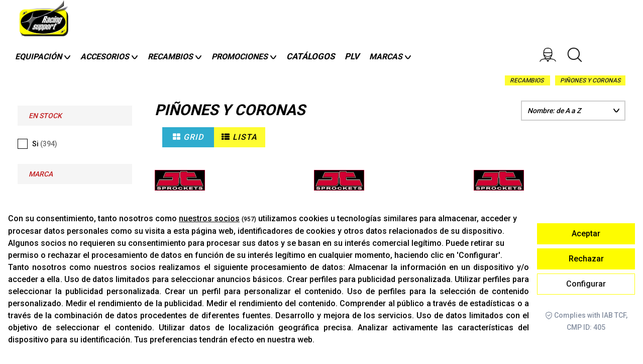

--- FILE ---
content_type: text/html; charset=utf-8
request_url: https://b2b.racing-support.com/205-pinones-y-coronas
body_size: 28028
content:
<!DOCTYPE HTML>
<!--[if lt IE 7]>
<html class="no-js lt-ie9 lt-ie8 lt-ie7"  lang="es-es" ><![endif]-->
<!--[if IE 7]>
<html class="no-js lt-ie9 lt-ie8 ie7"  lang="es-es" ><![endif]-->
<!--[if IE 8]>
<html class="no-js lt-ie9 ie8"  lang="es-es" ><![endif]-->
<!--[if gt IE 8]>
<html class="no-js ie9"  lang="es-es" ><![endif]-->
<html lang="es-es">
<head>
  <meta charset="utf-8"/>
  <title>PIÑONES Y CORONAS - Racing Support</title>

      <meta name="description" content="PIÑONES Y CORONAS"/>
      <meta name="generator" content="PrestaShop"/>
  <meta name="robots" content="index,follow"/>
  <meta name="viewport" content="width=device-width, minimum-scale=0.25, maximum-scale=1.0, initial-scale=1.0"/>
  <meta name="apple-mobile-web-app-capable" content="yes"/>
  <!-- Lawwwing plugin for https://b2b.racing-support.com -->
  <script src="https://cdn.lawwwing.com/widgets/current/a735f591-b6f2-4afa-b0a2-7f37c038995b/cookie-widget.min.js" type="text/javascript" data-lwid="a735f591-b6f2-4afa-b0a2-7f37c038995b"></script>
  <style type="text/css">@font-face {font-family:Ubuntu;font-style:normal;font-weight:400;src:url(/cf-fonts/s/ubuntu/5.0.11/latin/400/normal.woff2);unicode-range:U+0000-00FF,U+0131,U+0152-0153,U+02BB-02BC,U+02C6,U+02DA,U+02DC,U+0304,U+0308,U+0329,U+2000-206F,U+2074,U+20AC,U+2122,U+2191,U+2193,U+2212,U+2215,U+FEFF,U+FFFD;font-display:swap;}@font-face {font-family:Ubuntu;font-style:normal;font-weight:400;src:url(/cf-fonts/s/ubuntu/5.0.11/latin-ext/400/normal.woff2);unicode-range:U+0100-02AF,U+0304,U+0308,U+0329,U+1E00-1E9F,U+1EF2-1EFF,U+2020,U+20A0-20AB,U+20AD-20CF,U+2113,U+2C60-2C7F,U+A720-A7FF;font-display:swap;}@font-face {font-family:Ubuntu;font-style:normal;font-weight:400;src:url(/cf-fonts/s/ubuntu/5.0.11/greek-ext/400/normal.woff2);unicode-range:U+1F00-1FFF;font-display:swap;}@font-face {font-family:Ubuntu;font-style:normal;font-weight:400;src:url(/cf-fonts/s/ubuntu/5.0.11/cyrillic/400/normal.woff2);unicode-range:U+0301,U+0400-045F,U+0490-0491,U+04B0-04B1,U+2116;font-display:swap;}@font-face {font-family:Ubuntu;font-style:normal;font-weight:400;src:url(/cf-fonts/s/ubuntu/5.0.11/greek/400/normal.woff2);unicode-range:U+0370-03FF;font-display:swap;}@font-face {font-family:Ubuntu;font-style:normal;font-weight:400;src:url(/cf-fonts/s/ubuntu/5.0.11/cyrillic-ext/400/normal.woff2);unicode-range:U+0460-052F,U+1C80-1C88,U+20B4,U+2DE0-2DFF,U+A640-A69F,U+FE2E-FE2F;font-display:swap;}@font-face {font-family:Ubuntu;font-style:normal;font-weight:300;src:url(/cf-fonts/s/ubuntu/5.0.11/latin-ext/300/normal.woff2);unicode-range:U+0100-02AF,U+0304,U+0308,U+0329,U+1E00-1E9F,U+1EF2-1EFF,U+2020,U+20A0-20AB,U+20AD-20CF,U+2113,U+2C60-2C7F,U+A720-A7FF;font-display:swap;}@font-face {font-family:Ubuntu;font-style:normal;font-weight:300;src:url(/cf-fonts/s/ubuntu/5.0.11/greek-ext/300/normal.woff2);unicode-range:U+1F00-1FFF;font-display:swap;}@font-face {font-family:Ubuntu;font-style:normal;font-weight:300;src:url(/cf-fonts/s/ubuntu/5.0.11/greek/300/normal.woff2);unicode-range:U+0370-03FF;font-display:swap;}@font-face {font-family:Ubuntu;font-style:normal;font-weight:300;src:url(/cf-fonts/s/ubuntu/5.0.11/latin/300/normal.woff2);unicode-range:U+0000-00FF,U+0131,U+0152-0153,U+02BB-02BC,U+02C6,U+02DA,U+02DC,U+0304,U+0308,U+0329,U+2000-206F,U+2074,U+20AC,U+2122,U+2191,U+2193,U+2212,U+2215,U+FEFF,U+FFFD;font-display:swap;}@font-face {font-family:Ubuntu;font-style:normal;font-weight:300;src:url(/cf-fonts/s/ubuntu/5.0.11/cyrillic/300/normal.woff2);unicode-range:U+0301,U+0400-045F,U+0490-0491,U+04B0-04B1,U+2116;font-display:swap;}@font-face {font-family:Ubuntu;font-style:normal;font-weight:300;src:url(/cf-fonts/s/ubuntu/5.0.11/cyrillic-ext/300/normal.woff2);unicode-range:U+0460-052F,U+1C80-1C88,U+20B4,U+2DE0-2DFF,U+A640-A69F,U+FE2E-FE2F;font-display:swap;}@font-face {font-family:Ubuntu;font-style:italic;font-weight:300;src:url(/cf-fonts/s/ubuntu/5.0.11/cyrillic/300/italic.woff2);unicode-range:U+0301,U+0400-045F,U+0490-0491,U+04B0-04B1,U+2116;font-display:swap;}@font-face {font-family:Ubuntu;font-style:italic;font-weight:300;src:url(/cf-fonts/s/ubuntu/5.0.11/greek-ext/300/italic.woff2);unicode-range:U+1F00-1FFF;font-display:swap;}@font-face {font-family:Ubuntu;font-style:italic;font-weight:300;src:url(/cf-fonts/s/ubuntu/5.0.11/greek/300/italic.woff2);unicode-range:U+0370-03FF;font-display:swap;}@font-face {font-family:Ubuntu;font-style:italic;font-weight:300;src:url(/cf-fonts/s/ubuntu/5.0.11/latin/300/italic.woff2);unicode-range:U+0000-00FF,U+0131,U+0152-0153,U+02BB-02BC,U+02C6,U+02DA,U+02DC,U+0304,U+0308,U+0329,U+2000-206F,U+2074,U+20AC,U+2122,U+2191,U+2193,U+2212,U+2215,U+FEFF,U+FFFD;font-display:swap;}@font-face {font-family:Ubuntu;font-style:italic;font-weight:300;src:url(/cf-fonts/s/ubuntu/5.0.11/cyrillic-ext/300/italic.woff2);unicode-range:U+0460-052F,U+1C80-1C88,U+20B4,U+2DE0-2DFF,U+A640-A69F,U+FE2E-FE2F;font-display:swap;}@font-face {font-family:Ubuntu;font-style:italic;font-weight:300;src:url(/cf-fonts/s/ubuntu/5.0.11/latin-ext/300/italic.woff2);unicode-range:U+0100-02AF,U+0304,U+0308,U+0329,U+1E00-1E9F,U+1EF2-1EFF,U+2020,U+20A0-20AB,U+20AD-20CF,U+2113,U+2C60-2C7F,U+A720-A7FF;font-display:swap;}@font-face {font-family:Ubuntu;font-style:italic;font-weight:400;src:url(/cf-fonts/s/ubuntu/5.0.11/cyrillic/400/italic.woff2);unicode-range:U+0301,U+0400-045F,U+0490-0491,U+04B0-04B1,U+2116;font-display:swap;}@font-face {font-family:Ubuntu;font-style:italic;font-weight:400;src:url(/cf-fonts/s/ubuntu/5.0.11/cyrillic-ext/400/italic.woff2);unicode-range:U+0460-052F,U+1C80-1C88,U+20B4,U+2DE0-2DFF,U+A640-A69F,U+FE2E-FE2F;font-display:swap;}@font-face {font-family:Ubuntu;font-style:italic;font-weight:400;src:url(/cf-fonts/s/ubuntu/5.0.11/greek-ext/400/italic.woff2);unicode-range:U+1F00-1FFF;font-display:swap;}@font-face {font-family:Ubuntu;font-style:italic;font-weight:400;src:url(/cf-fonts/s/ubuntu/5.0.11/latin/400/italic.woff2);unicode-range:U+0000-00FF,U+0131,U+0152-0153,U+02BB-02BC,U+02C6,U+02DA,U+02DC,U+0304,U+0308,U+0329,U+2000-206F,U+2074,U+20AC,U+2122,U+2191,U+2193,U+2212,U+2215,U+FEFF,U+FFFD;font-display:swap;}@font-face {font-family:Ubuntu;font-style:italic;font-weight:400;src:url(/cf-fonts/s/ubuntu/5.0.11/latin-ext/400/italic.woff2);unicode-range:U+0100-02AF,U+0304,U+0308,U+0329,U+1E00-1E9F,U+1EF2-1EFF,U+2020,U+20A0-20AB,U+20AD-20CF,U+2113,U+2C60-2C7F,U+A720-A7FF;font-display:swap;}@font-face {font-family:Ubuntu;font-style:italic;font-weight:400;src:url(/cf-fonts/s/ubuntu/5.0.11/greek/400/italic.woff2);unicode-range:U+0370-03FF;font-display:swap;}@font-face {font-family:Ubuntu;font-style:normal;font-weight:500;src:url(/cf-fonts/s/ubuntu/5.0.11/cyrillic-ext/500/normal.woff2);unicode-range:U+0460-052F,U+1C80-1C88,U+20B4,U+2DE0-2DFF,U+A640-A69F,U+FE2E-FE2F;font-display:swap;}@font-face {font-family:Ubuntu;font-style:normal;font-weight:500;src:url(/cf-fonts/s/ubuntu/5.0.11/greek-ext/500/normal.woff2);unicode-range:U+1F00-1FFF;font-display:swap;}@font-face {font-family:Ubuntu;font-style:normal;font-weight:500;src:url(/cf-fonts/s/ubuntu/5.0.11/latin/500/normal.woff2);unicode-range:U+0000-00FF,U+0131,U+0152-0153,U+02BB-02BC,U+02C6,U+02DA,U+02DC,U+0304,U+0308,U+0329,U+2000-206F,U+2074,U+20AC,U+2122,U+2191,U+2193,U+2212,U+2215,U+FEFF,U+FFFD;font-display:swap;}@font-face {font-family:Ubuntu;font-style:normal;font-weight:500;src:url(/cf-fonts/s/ubuntu/5.0.11/latin-ext/500/normal.woff2);unicode-range:U+0100-02AF,U+0304,U+0308,U+0329,U+1E00-1E9F,U+1EF2-1EFF,U+2020,U+20A0-20AB,U+20AD-20CF,U+2113,U+2C60-2C7F,U+A720-A7FF;font-display:swap;}@font-face {font-family:Ubuntu;font-style:normal;font-weight:500;src:url(/cf-fonts/s/ubuntu/5.0.11/cyrillic/500/normal.woff2);unicode-range:U+0301,U+0400-045F,U+0490-0491,U+04B0-04B1,U+2116;font-display:swap;}@font-face {font-family:Ubuntu;font-style:normal;font-weight:500;src:url(/cf-fonts/s/ubuntu/5.0.11/greek/500/normal.woff2);unicode-range:U+0370-03FF;font-display:swap;}@font-face {font-family:Ubuntu;font-style:italic;font-weight:500;src:url(/cf-fonts/s/ubuntu/5.0.11/greek-ext/500/italic.woff2);unicode-range:U+1F00-1FFF;font-display:swap;}@font-face {font-family:Ubuntu;font-style:italic;font-weight:500;src:url(/cf-fonts/s/ubuntu/5.0.11/cyrillic-ext/500/italic.woff2);unicode-range:U+0460-052F,U+1C80-1C88,U+20B4,U+2DE0-2DFF,U+A640-A69F,U+FE2E-FE2F;font-display:swap;}@font-face {font-family:Ubuntu;font-style:italic;font-weight:500;src:url(/cf-fonts/s/ubuntu/5.0.11/latin-ext/500/italic.woff2);unicode-range:U+0100-02AF,U+0304,U+0308,U+0329,U+1E00-1E9F,U+1EF2-1EFF,U+2020,U+20A0-20AB,U+20AD-20CF,U+2113,U+2C60-2C7F,U+A720-A7FF;font-display:swap;}@font-face {font-family:Ubuntu;font-style:italic;font-weight:500;src:url(/cf-fonts/s/ubuntu/5.0.11/latin/500/italic.woff2);unicode-range:U+0000-00FF,U+0131,U+0152-0153,U+02BB-02BC,U+02C6,U+02DA,U+02DC,U+0304,U+0308,U+0329,U+2000-206F,U+2074,U+20AC,U+2122,U+2191,U+2193,U+2212,U+2215,U+FEFF,U+FFFD;font-display:swap;}@font-face {font-family:Ubuntu;font-style:italic;font-weight:500;src:url(/cf-fonts/s/ubuntu/5.0.11/greek/500/italic.woff2);unicode-range:U+0370-03FF;font-display:swap;}@font-face {font-family:Ubuntu;font-style:italic;font-weight:500;src:url(/cf-fonts/s/ubuntu/5.0.11/cyrillic/500/italic.woff2);unicode-range:U+0301,U+0400-045F,U+0490-0491,U+04B0-04B1,U+2116;font-display:swap;}@font-face {font-family:Ubuntu;font-style:normal;font-weight:700;src:url(/cf-fonts/s/ubuntu/5.0.11/cyrillic/700/normal.woff2);unicode-range:U+0301,U+0400-045F,U+0490-0491,U+04B0-04B1,U+2116;font-display:swap;}@font-face {font-family:Ubuntu;font-style:normal;font-weight:700;src:url(/cf-fonts/s/ubuntu/5.0.11/cyrillic-ext/700/normal.woff2);unicode-range:U+0460-052F,U+1C80-1C88,U+20B4,U+2DE0-2DFF,U+A640-A69F,U+FE2E-FE2F;font-display:swap;}@font-face {font-family:Ubuntu;font-style:normal;font-weight:700;src:url(/cf-fonts/s/ubuntu/5.0.11/greek/700/normal.woff2);unicode-range:U+0370-03FF;font-display:swap;}@font-face {font-family:Ubuntu;font-style:normal;font-weight:700;src:url(/cf-fonts/s/ubuntu/5.0.11/greek-ext/700/normal.woff2);unicode-range:U+1F00-1FFF;font-display:swap;}@font-face {font-family:Ubuntu;font-style:normal;font-weight:700;src:url(/cf-fonts/s/ubuntu/5.0.11/latin/700/normal.woff2);unicode-range:U+0000-00FF,U+0131,U+0152-0153,U+02BB-02BC,U+02C6,U+02DA,U+02DC,U+0304,U+0308,U+0329,U+2000-206F,U+2074,U+20AC,U+2122,U+2191,U+2193,U+2212,U+2215,U+FEFF,U+FFFD;font-display:swap;}@font-face {font-family:Ubuntu;font-style:normal;font-weight:700;src:url(/cf-fonts/s/ubuntu/5.0.11/latin-ext/700/normal.woff2);unicode-range:U+0100-02AF,U+0304,U+0308,U+0329,U+1E00-1E9F,U+1EF2-1EFF,U+2020,U+20A0-20AB,U+20AD-20CF,U+2113,U+2C60-2C7F,U+A720-A7FF;font-display:swap;}@font-face {font-family:Ubuntu;font-style:italic;font-weight:700;src:url(/cf-fonts/s/ubuntu/5.0.11/greek/700/italic.woff2);unicode-range:U+0370-03FF;font-display:swap;}@font-face {font-family:Ubuntu;font-style:italic;font-weight:700;src:url(/cf-fonts/s/ubuntu/5.0.11/cyrillic/700/italic.woff2);unicode-range:U+0301,U+0400-045F,U+0490-0491,U+04B0-04B1,U+2116;font-display:swap;}@font-face {font-family:Ubuntu;font-style:italic;font-weight:700;src:url(/cf-fonts/s/ubuntu/5.0.11/greek-ext/700/italic.woff2);unicode-range:U+1F00-1FFF;font-display:swap;}@font-face {font-family:Ubuntu;font-style:italic;font-weight:700;src:url(/cf-fonts/s/ubuntu/5.0.11/latin-ext/700/italic.woff2);unicode-range:U+0100-02AF,U+0304,U+0308,U+0329,U+1E00-1E9F,U+1EF2-1EFF,U+2020,U+20A0-20AB,U+20AD-20CF,U+2113,U+2C60-2C7F,U+A720-A7FF;font-display:swap;}@font-face {font-family:Ubuntu;font-style:italic;font-weight:700;src:url(/cf-fonts/s/ubuntu/5.0.11/latin/700/italic.woff2);unicode-range:U+0000-00FF,U+0131,U+0152-0153,U+02BB-02BC,U+02C6,U+02DA,U+02DC,U+0304,U+0308,U+0329,U+2000-206F,U+2074,U+20AC,U+2122,U+2191,U+2193,U+2212,U+2215,U+FEFF,U+FFFD;font-display:swap;}@font-face {font-family:Ubuntu;font-style:italic;font-weight:700;src:url(/cf-fonts/s/ubuntu/5.0.11/cyrillic-ext/700/italic.woff2);unicode-range:U+0460-052F,U+1C80-1C88,U+20B4,U+2DE0-2DFF,U+A640-A69F,U+FE2E-FE2F;font-display:swap;}</style>
  <link rel="icon" type="image/vnd.microsoft.icon" href="/img/favicon.ico?1761579377"/>
  <link rel="shortcut icon" type="image/x-icon" href="/img/favicon.ico?1761579377"/>
  <link rel="stylesheet" href="/themes/theme1313/fonts/corver/css/corverfont.css?1761579377" media="all"/>
  <link rel="stylesheet" href="/themes/theme1313/css/main.css?1761579377" media="all"/>
  <link rel="stylesheet" href="/themes/theme1313/css/custom.css" media="all"/>
            <link rel="stylesheet" href="/themes/theme1313/css/global.css?1769429758" media="all"/>
          <link rel="stylesheet" href="/themes/theme1313/css/autoload/filters.css?1769429758" media="all"/>
          <link rel="stylesheet" href="/themes/theme1313/css/autoload/highdpi.css?1769429758" media="all"/>
          <link rel="stylesheet" href="/themes/theme1313/css/autoload/jquery.bxslider.css?1769429758" media="all"/>
          <link rel="stylesheet" href="/themes/theme1313/css/autoload/promociones.css?1769429758" media="all"/>
          <link rel="stylesheet" href="/themes/theme1313/css/autoload/responsive-tables.css?1769429758" media="all"/>
          <link rel="stylesheet" href="/themes/theme1313/css/autoload/swiper.css?1769429758" media="all"/>
          <link rel="stylesheet" href="/themes/theme1313/css/autoload/swiper.min.css?1769429758" media="all"/>
          <link rel="stylesheet" href="/themes/theme1313/css/autoload/uniform.default.css?1769429758" media="all"/>
          <link rel="stylesheet" href="/js/jquery/plugins/fancybox/jquery.fancybox.css?1769429758" media="all"/>
          <link rel="stylesheet" href="/themes/theme1313/css/product_list.css?1769429758" media="all"/>
          <link rel="stylesheet" href="/themes/theme1313/css/category.css?1769429758" media="all"/>
          <link rel="stylesheet" href="/themes/theme1313/css/scenes.css?1769429758" media="all"/>
          <link rel="stylesheet" href="/themes/theme1313/css/modules/blockcategories/blockcategories.css?1769429758" media="all"/>
          <link rel="stylesheet" href="/modules/combinationslist/views/css/style.css?1769429758" media="all"/>
          <link rel="stylesheet" href="/themes/theme1313/css/modules/blocktags/blocktags.css?1769429758" media="all"/>
          <link rel="stylesheet" href="/js/jquery/plugins/bxslider/jquery.bxslider.css?1769429758" media="all"/>
          <link rel="stylesheet" href="/themes/theme1313/css/modules/tmmanufacturerblock/views/css/tmmanufacturerblock.css?1769429758" media="all"/>
          <link rel="stylesheet" href="/themes/theme1313/css/modules/tmproductsslider/views/css/tmproductsslider.css?1769429758" media="all"/>
          <link rel="stylesheet" href="/themes/theme1313/css/modules/blockviewed/blockviewed.css?1769429758" media="all"/>
          <link rel="stylesheet" href="/themes/theme1313/css/modules/tmheaderaccount/views/css/front.css?1769429758" media="all"/>
          <link rel="stylesheet" href="/modules/tmmosaicproducts/views/css/tmmosaicproducts.css?1769429758" media="all"/>
          <link rel="stylesheet" href="/themes/theme1313/css/modules/themeconfigurator/css/hooks.css?1769429758" media="all"/>
          <link rel="stylesheet" href="/modules/tmrelatedproducts/views/css/tmrelatedproducts.css?1769429758" media="all"/>
          <link rel="stylesheet" href="/modules/tmproductvideos/views/css/video/video-js.css?1769429758" media="all"/>
          <link rel="stylesheet" href="/modules/tmproductvideos/views/css/tmproductvideos.css?1769429758" media="all"/>
          <link rel="stylesheet" href="/themes/theme1313/css/modules/tmmediaparallax/views/css/tmmediaparallax.css?1769429758" media="all"/>
          <link rel="stylesheet" href="/themes/theme1313/css/modules/tmmediaparallax/views/css/rd-parallax.css?1769429758" media="all"/>
          <link rel="stylesheet" href="/themes/theme1313/css/modules/tmcategoryproducts/views/css/tmcategoryproducts.css?1769429758" media="all"/>
          <link rel="stylesheet" href="/themes/theme1313/css/modules/tmhtmlcontent/css/hooks.css?1769429758" media="all"/>
          <link rel="stylesheet" href="/themes/theme1313/css/modules/tmmegamenu/views/css/tmmegamenu.css?1769429758" media="all"/>
          <link rel="stylesheet" href="/themes/theme1313/css/modules/blockpermanentlinks/blockpermanentlinks.css?1769429758" media="all"/>
          <link rel="stylesheet" href="/themes/theme1313/css/modules/smartblog/css/smartblogstyle.css?1769429758" media="all"/>
          <link rel="stylesheet" href="https://maxcdn.bootstrapcdn.com/font-awesome/4.4.0/css/font-awesome.min.css?1769429758" media="all"/>
          <link rel="stylesheet" href="/modules/productstockindicators/views/css/style.css?1769429758" media="all"/>
          <link rel="stylesheet" href="/modules/youtubevideoproduct/views/css/style.css?1769429758" media="all"/>
          <link rel="stylesheet" href="/themes/theme1313/css/modules/tmsearch/views/css/tmsearch.css?1769429758" media="all"/>
          <link rel="stylesheet" href="/js/jquery/plugins/autocomplete/jquery.autocomplete.css?1769429758" media="all"/>
          <link rel="stylesheet" href="/modules/doofinder/views/css/doofinder_custom_1_vs_5.css?1769429758" media="all"/>
          <link rel="stylesheet" href="/modules/corverorderbycomercial/views/assets/progressbar/loading-bar.min.css?1769429758" media="all"/>
          <link rel="stylesheet" href="/modules/corverorderbycomercial/views/assets/modal/modal.css?1769429758" media="all"/>
          <link rel="stylesheet" href="/modules/jscomposer/assets/css/js_composer.css?1769429758" media="all"/>
          <link rel="stylesheet" href="/modules/tgfullmenu/views/css/tgfullmenu.css?1769429758" media="all"/>
          <link rel="stylesheet" href="/themes/theme1313/css/modules/blockwishlist/blockwishlist.css?1769429758" media="all"/>
          <link rel="stylesheet" href="/modules/revsliderprestashop/public/assets/fonts/font-awesome/css/font-awesome.css?1769429758" media="all"/>
          <link rel="stylesheet" href="/modules/revsliderprestashop/public/assets/fonts/pe-icon-7-stroke/css/pe-icon-7-stroke.css?1769429758" media="all"/>
          <link rel="stylesheet" href="/modules/revsliderprestashop/public/assets/css/settings.css?1769429758" media="all"/>
          <link rel="stylesheet" href="/modules/corverproductscart/views/css/front.css?1769429758" media="all"/>
          <link rel="stylesheet" href="/modules/tlgproductinformation/views/css/tlgproductinformation.css?1769429758" media="all"/>
          <link rel="stylesheet" href="/modules/tlgproductparrilla/views/css/custom.css?1769429758" media="all"/>
          <link rel="stylesheet" href="/modules/trilogistatementtax/views/css/model347-customer.css?1769429758" media="all"/>
          <link rel="stylesheet" href="/js/jquery/ui/themes/base/jquery.ui.core.css?1769429758" media="all"/>
          <link rel="stylesheet" href="/js/jquery/ui/themes/base/jquery.ui.slider.css?1769429758" media="all"/>
          <link rel="stylesheet" href="/js/jquery/ui/themes/base/jquery.ui.theme.css?1769429758" media="all"/>
          <link rel="stylesheet" href="/modules/pm_advancedsearch4/views/css/pm_advancedsearch4.css?1769429758" media="all"/>
          <link rel="stylesheet" href="/modules/pm_advancedsearch4/views/css/pm_advancedsearch4_dynamic.css?1769429758" media="all"/>
          <link rel="stylesheet" href="/modules/pm_advancedsearch4/views/css/selectize/selectize.css?1769429758" media="all"/>
            <script type="text/javascript">
var ASPath = '/modules/pm_advancedsearch4/';
var ASSearchUrl = 'https://b2b.racing-support.com/module/pm_advancedsearch4/advancedsearch4';
var FancyboxI18nClose = 'Cerrar';
var FancyboxI18nNext = 'Siguiente';
var FancyboxI18nPrev = 'Previo';
var added_to_wishlist = 'El producto se ha añadido con éxito a su lista de productos habituales.';
var ajax_url_maialerts = 'https://b2b.racing-support.com/module/mailalerts/actions';
var ajax_url_module_corver = 'https://b2b.racing-support.com/module/corver/ajax';
var ajaxsearch = true;
var as4_orderBySalesAsc = 'Ventas: primero las menores';
var as4_orderBySalesDesc = 'Ventas: primero las mayores';
var baseDir = 'https://b2b.racing-support.com/';
var baseUri = 'https://b2b.racing-support.com/';
var brands_exclude = '';
var comparator_max_item = 0;
var comparedProductsIds = [];
var contentOnly = false;
var currency = {"id":1,"name":"Euro","iso_code":"EUR","iso_code_num":"978","sign":"\u20ac","blank":"1","conversion_rate":"1.000000","deleted":"0","format":"2","decimals":"1","active":"1","prefix":"","suffix":" \u20ac","id_shop_list":null,"force_id":false};
var currencyBlank = 1;
var currencyFormat = 2;
var currencyRate = 1;
var currencySign = '€';
var displayList = false;
var format_price = '';
var highDPI = false;
var id_lang = 1;
var instantsearch = false;
var isGuest = 0;
var isLogged = 0;
var isMobile = false;
var load_font_awesome = true;
var loggin_required = 'Debe identificarse para administrar su lista de productos habituales.';
var max_item = 'No puede comparar más de 0 productos';
var min_item = 'Debe elegir al menos un producto';
var module_enabled_combinationslist = true;
var module_stockindicators_quantities = [];
var modulestockindicators_img = 'https://b2b.racing-support.com/modules/productstockindicators/views/img/';
var mywishlist_url = 'https://b2b.racing-support.com/module/blockwishlist/mywishlist';
var nbItemsPerLine = 4;
var nbItemsPerLineMobile = 2;
var nbItemsPerLineTablet = 2;
var page_name = 'category';
var priceDisplayMethod = 0;
var priceDisplayPrecision = 2;
var ps_stockindicators_medium_stock = '1';
var ps_stockindicators_medium_stock_txt = 'Stock: 1 ud';
var ps_stockindicators_no_stock_txt = 'Sin stock';
var ps_stockindicators_show_txt = true;
var ps_stockindicators_stock = '1';
var ps_stockindicators_stock_txt = 'Stock: Más de 1 ud';
var quickView = true;
var request = 'https://b2b.racing-support.com/205-pinones-y-coronas';
var roundMode = 2;
var search_url_local = 'https://b2b.racing-support.com/buscar';
var statementsdownloadpdf = 'https://b2b.racing-support.com/module/trilogistatementtax/statementsdownloadpdf';
var static_token = '2d84f87ac8bdacf2cd852670ffb6562f';
var stockindicators_show_images = false;
var tlgProductListView = 'grid';
var tm_cps_carousel_auto = 0;
var tm_cps_carousel_auto_control = 0;
var tm_cps_carousel_auto_hover = 1;
var tm_cps_carousel_auto_pause = 3000;
var tm_cps_carousel_control = 0;
var tm_cps_carousel_hide_control = 1;
var tm_cps_carousel_item_scroll = 1;
var tm_cps_carousel_loop = 1;
var tm_cps_carousel_nb = 4;
var tm_cps_carousel_pager = 0;
var tm_cps_carousel_random = 0;
var tm_cps_carousel_slide_margin = 20;
var tm_cps_carousel_slide_width = 180;
var tm_cps_carousel_speed = 500;
var tmsearch_description = true;
var tmsearch_height = 1800;
var tmsearch_image = true;
var tmsearch_limit = true;
var tmsearch_limit_num = 10;
var tmsearch_manufacturer = true;
var tmsearch_price = true;
var tmsearch_reference = true;
var tmsearch_scroll = true;
var token = 'cd93e5c1abd78743c7ce035cf3aaef9a';
var usingSecureMode = true;
var wishlistProductsIds = false;
</script>

          <script src="/js/jquery/jquery-1.11.0.min.js?1769429758"></script>
          <script src="/js/jquery/jquery-migrate-1.2.1.min.js?1769429758"></script>
          <script src="/js/jquery/plugins/jquery.easing.js?1769429758"></script>
          <script src="/js/tools.js?1769429758"></script>
          <script src="/themes/theme1313/js/global.js?12052020?1769429758"></script>
          <script src="/themes/theme1313/js/autoload/10-bootstrap.js?1769429758"></script>
          <script src="/themes/theme1313/js/autoload/14-device.min.js?1769429758"></script>
          <script src="/themes/theme1313/js/autoload/15-jquery.total-storage.min.js?1769429758"></script>
          <script src="/themes/theme1313/js/autoload/18-TimelineMax.min.js?1769429758"></script>
          <script src="/themes/theme1313/js/autoload/19-TweenMax.min.js?1769429758"></script>
          <script src="/themes/theme1313/js/autoload/20-jquery.bxslider.js?1769429758"></script>
          <script src="/themes/theme1313/js/autoload/21-jquery.easing.1.3.js?1769429758"></script>
          <script src="/themes/theme1313/js/autoload/22-jquery.scrollbar.js?1769429758"></script>
          <script src="/themes/theme1313/js/autoload/23-jquery.mousewheel.min.js?1769429758"></script>
          <script src="/themes/theme1313/js/autoload/24-jquery.simplr.smoothscroll.min.js?1769429758"></script>
          <script src="/themes/theme1313/js/autoload/25-jquery.table2excel.js?1769429758"></script>
          <script src="/themes/theme1313/js/autoload/26-moment.js?1769429758"></script>
          <script src="/themes/theme1313/js/autoload/27-daterangepicker.js?1769429758"></script>
          <script src="/themes/theme1313/js/autoload/swiper.js?1769429758"></script>
          <script src="/themes/theme1313/js/autoload/swiper.min.js?1769429758"></script>
          <script src="/js/jquery/plugins/fancybox/jquery.fancybox.js?1769429758"></script>
          <script src="/themes/theme1313/js/category.js?1769429758"></script>
          <script src="/themes/theme1313/js/tools/treeManagement.js?1769429758"></script>
          <script src="/modules/corver/views/js/global.js?040320?1769429758"></script>
          <script src="/js/jquery/plugins/bxslider/jquery.bxslider.js?1769429758"></script>
          <script src="/themes/theme1313/js/modules/tmmanufacturerblock/views/js/tmmanufacturerblock.js?1769429758"></script>
          <script src="/themes/theme1313/js/modules/tmproductsslider/views/js/tmproductsslider.js?1769429758"></script>
          <script src="/js/validate.js?1769429758"></script>
          <script src="/themes/theme1313/js/modules/tmheaderaccount/views/js/front.js?1769429758"></script>
          <script src="/modules/tmmosaicproducts/views/js/tmmosaicproducts.js?1769429758"></script>
          <script src="/modules/tmlistingimages/views/js/front.js?1769429758"></script>
          <script src="/themes/theme1313/js/modules/tmrelatedproducts/views/js/tmrelatedproducts.js?1769429758"></script>
          <script src="/modules/tmproductvideos/views/js/video/video.js?1769429758"></script>
          <script src="/modules/tmmediaparallax/views/js/jquery.rd-parallax.min.js?1769429758"></script>
          <script src="/modules/tmmediaparallax/views/js/jquery.youtubebackground.js?1769429758"></script>
          <script src="/modules/tmmediaparallax/views/js/jquery.vide.min.js?1769429758"></script>
          <script src="/modules/tmmediaparallax/views/js/tmmediaparallax.js?1769429758"></script>
          <script src="/themes/theme1313/js/modules/tmmegamenu/views/js/hoverIntent.js?1769429758"></script>
          <script src="/themes/theme1313/js/modules/tmmegamenu/views/js/superfish.js?1769429758"></script>
          <script src="/themes/theme1313/js/modules/tmmegamenu/views/js/tmmegamenu.js?1769429758"></script>
          <script src="https://maps.google.com/maps/api/js?sensor=true&amp;region=ES?1769429758"></script>
          <script src="/modules/productstockindicators/views/js/global.js?1769429758"></script>
          <script src="/modules/productstockindicators/views/js/global_combination.js?1769429758"></script>
          <script src="/modules/youtubevideoproduct/views/js/global.js?1769429758"></script>
          <script src="/js/jquery/plugins/autocomplete/jquery.autocomplete.js?1769429758"></script>
          <script src="/modules/tmsearch/views/js/tmsearch.js?1769429758"></script>
          <script src="/modules/corverorderbycomercial/views/assets/progressbar/loading-bar.min.js?1769429758"></script>
          <script src="/modules/corverorderbycomercial/views/assets/modal/modal.js?1769429758"></script>
          <script src="/modules/jscomposer/assets/js/js_composer_front.js?1769429758"></script>
          <script src="/modules/tgfullmenu/views/js/tgfullmenu.js?1769429758"></script>
          <script src="/themes/theme1313/js/modules/blockwishlist/js/ajax-wishlist.js?1769429758"></script>
          <script src="/modules/revsliderprestashop/public/assets/js/jquery.themepunch.tools.min.js?1769429758"></script>
          <script src="/modules/revsliderprestashop/public/assets/js/jquery.themepunch.revolution.min.js?1769429758"></script>
          <script src="/modules/revsliderprestashop/public/assets/js/extensions/revolution.extension.actions.min.js?1769429758"></script>
          <script src="/modules/revsliderprestashop/public/assets/js/extensions/revolution.extension.carousel.min.js?1769429758"></script>
          <script src="/modules/revsliderprestashop/public/assets/js/extensions/revolution.extension.kenburn.min.js?1769429758"></script>
          <script src="/modules/revsliderprestashop/public/assets/js/extensions/revolution.extension.layeranimation.min.js?1769429758"></script>
          <script src="/modules/revsliderprestashop/public/assets/js/extensions/revolution.extension.migration.min.js?1769429758"></script>
          <script src="/modules/revsliderprestashop/public/assets/js/extensions/revolution.extension.navigation.min.js?1769429758"></script>
          <script src="/modules/revsliderprestashop/public/assets/js/extensions/revolution.extension.parallax.min.js?1769429758"></script>
          <script src="/modules/revsliderprestashop/public/assets/js/extensions/revolution.extension.slideanims.min.js?1769429758"></script>
          <script src="/modules/revsliderprestashop/public/assets/js/extensions/revolution.extension.video.min.js?1769429758"></script>
          <script src="/modules/corverproductscart/views/js/front.js?1769429758"></script>
          <script src="/modules/tlgproductinformation/views/js/tlgproductinformation.js?1769429758"></script>
          <script src="/modules/tlgproductparrilla/views/js/custom.js?1769429758"></script>
          <script src="/modules/trilogistatementtax/views/js/model347-customer.js?1769429758"></script>
          <script src="/js/jquery/ui/jquery.ui.core.min.js?1769429758"></script>
          <script src="/js/jquery/ui/jquery.ui.widget.min.js?1769429758"></script>
          <script src="/js/jquery/ui/jquery.ui.mouse.min.js?1769429758"></script>
          <script src="/js/jquery/ui/jquery.ui.slider.min.js?1769429758"></script>
          <script src="/modules/pm_advancedsearch4/views/js/selectize/selectize.min.js?1769429758"></script>
          <script src="/modules/pm_advancedsearch4/views/js/jquery.ui.touch-punch.min.js?1769429758"></script>
          <script src="/modules/pm_advancedsearch4/views/js/jquery.actual.min.js?1769429758"></script>
          <script src="/modules/pm_advancedsearch4/views/js/jquery.form.js?1769429758"></script>
          <script src="/modules/pm_advancedsearch4/views/js/as4_plugin.js?1769429758"></script>
          <script src="/modules/pm_advancedsearch4/views/js/pm_advancedsearch.js?1769429758"></script>
        <script type="text/javascript">
    var dataLayer = [];
    
    var hook_order_confirmation_executed = false;
    var order_total = 0;
</script>
    <script type="text/javascript">
                    var google_tag_params = {
                "ecomm_pcat" : `PIÑONES Y CORONAS`,
                "ecomm_pagetype" : "category",
            };
            </script>
    <!-- Google Remarketing -->





    
    
    
    
    
            
                
        
    
    
    
            
     
  <!-- TO REGISTER CLICKS -->
<script>
  var dfProductLinks = [];
  var dfLinks = Object.keys(dfProductLinks);
  var doofinderAppendAfterBanner = "none";
  var doofinderQuerySelector = "#search_query_top";
</script>
  <!-- END OF TO REGISTER CLICKS -->

          <!--[if IE 8]>
  <script src="https://oss.maxcdn.com/libs/html5shiv/3.7.0/html5shiv.js"></script>
  <script src="https://oss.maxcdn.com/libs/respond.js/1.3.0/respond.min.js"></script>
  <![endif]-->
<!-- Google tag (gtag.js) --> <script async src="https://www.googletagmanager.com/gtag/js?id=G-M9X1STRC01"></script> <script> window.dataLayer = window.dataLayer || []; function gtag(){dataLayer.push(arguments);} gtag('js', new Date()); gtag('config', 'G-M9X1STRC01'); </script>
</head>
<body id="category" class="non-logged category category-205 category-pinones-y-coronas show-left-column hide-right-column lang_es  two-columns">

<!--[if IE 8]>
<div style='clear:both;height:59px;padding:0 15px 0 15px;position:relative;z-index:10000;text-align:center;'><a href="//www.microsoft.com/windows/internet-explorer/default.aspx?ocid=ie6_countdown_bannercode"><img src="http://storage.ie6countdown.com/assets/100/images/banners/warning_bar_0000_us.jpg" border="0" height="42" width="820" alt="You are using an outdated browser. For a faster, safer browsing experience, upgrade for free today."/></a></div>
<![endif]-->




<div id="page">
      
    <div id="preloader"></div>
  <div class="header-container">
        <div class="topbar"><a href="https://www.corver.es"></a></div>
    <header id="header">
                  	<span id="vc_inline-anchor" style="display:none !important;"></span><div class="vc_row wpb_row vc_row-fluid  container">
	<div class="vc_col-sm-6 top-logo-desktop wpb_column vc_column_container">
		<div class="wpb_wrapper">
			<div class="header-content">
  <div id="header_logo">
    <a href="https://b2b.racing-support.com/" title="Racing Support">
      <img class="logo img-responsive" src="https://b2b.racing-support.com/img/racing-support-logo-1605598140.jpg" alt="Racing Support" width="956" height="677"/>
    </a>
  </div>
</div>

		</div> 
	</div> 

	<div class="vc_col-sm-6 wpb_column vc_column_container">
		<div class="wpb_wrapper">
			
		</div> 
	</div> 
</div><style>.vc_custom_1685955441881{margin-top: 0px !important;margin-bottom: 0px !important;padding-top: 0px !important;padding-bottom: 0px !important;background-position: center !important;background-repeat: no-repeat !important;background-size: cover !important;}</style><div class="vc_row wpb_row vc_row-fluid  container header-row-container  vc_custom_1685955441881 vc_row-has-fill  vc_row-o-equal-height  vc_row-o-content-middle  vc_row-flex">
	<div class="vc_col-sm-1 vc_col-md-3 top-logo-mobile wpb_column vc_column_container">
		<div class="wpb_wrapper">
			<div class="header-content">
  <div id="header_logo">
    <a href="https://b2b.racing-support.com/" title="Racing Support">
      <img class="logo img-responsive" src="https://b2b.racing-support.com/img/racing-support-logo-1605598140.jpg" alt="Racing Support" width="956" height="677"/>
    </a>
  </div>
</div>

		</div> 
	</div> 

	<div class="vc_col-sm-9 vc_hidden-md vc_hidden-sm vc_hidden-xs menu-desktop-container wpb_column vc_column_container">
		<div class="wpb_wrapper">
			            <div class="top_menu top-level tmmegamenu_item"><div class="menu_indent">
            <div class="menu-title tmmegamenu_item"><span>Menu</span></div>
            <ul class="menu clearfix top-level-menu tmmegamenu_item"><li class="hasChildren megamenu_flex top-level-menu-li tmmegamenu_item it_94766869"><span>EQUIPACIÓN</span><div class="is-megamenu tmmegamenu_item first-level-menu it_94766869"><div id="megamenu-row-1-3" class="megamenu-row row megamenu-row-3"><div id="column-1-3-1"
                                                    class="megamenu-col megamenu-col-3-1 col-sm-6  megamenu_flex_title"><ul class="content"><li class="titulo_menu_corver html">
                            <h3>PARA EL MOTORISTA</h3></li></ul></div></div><div id="megamenu-row-1-2" class="megamenu-row row megamenu-row-2"><div id="column-1-2-1"
                                                    class="megamenu-col megamenu-col-2-1 col-sm-12  megamenu_flex_link"><ul class="content">	<li class="megamenu_banner">
    	<a href="/198-cascos/" >
        	<img class="img-responsive" src="/modules/tmmegamenu/images/8a44aa274192f262477d488a307cf210f88f4997_cascos.png" alt="Cascos" />
        </a>
                            <div class="description">
                <p>CASCOS</p>
            </div>
            </li>
	<li class="megamenu_banner">
    	<a href="/200-recambio-casco/" >
        	<img class="img-responsive" src="/modules/tmmegamenu/images/3c04235b2cabcbc0cab3ec6a70d6e13309df2fab_recambio-casco.png" alt="Recambio casco" />
        </a>
                            <div class="description">
                <p>RECAMBIO CASCO</p>
            </div>
            </li>
	<li class="megamenu_banner">
    	<a href="/201-ropa-mx/" >
        	<img class="img-responsive" src="/modules/tmmegamenu/images/e4bcb2f304331b25e621a94d1c225b34aec5898e_ropa-mx.png" alt="Ropa MX" />
        </a>
                            <div class="description">
                <p>ROPA MX</p>
            </div>
            </li>
	<li class="megamenu_banner">
    	<a href="/122-guantes/" >
        	<img class="img-responsive" src="/modules/tmmegamenu/images/fc35b54e84ba567165742b3ebbf0e6ce04f3dbf3_guantes.png" alt="Guantes" />
        </a>
                            <div class="description">
                <p>GUANTES</p>
            </div>
            </li>
	<li class="megamenu_banner">
    	<a href="/116-calcetines/" >
        	<img class="img-responsive" src="/modules/tmmegamenu/images/8acf8cbb2fd1abe21130326618baac899b414d66_calcetines.png" alt="Calcetines" />
        </a>
                            <div class="description">
                <p>CALCETINES</p>
            </div>
            </li>
	<li class="megamenu_banner">
    	<a href="/121-gafas-mx/" >
        	<img class="img-responsive" src="/modules/tmmegamenu/images/fae3831bc09b69a5996da20ec5f9b49e53c5a667_goggles.png" alt="Gafas MX" />
        </a>
                            <div class="description">
                <p>GAFAS MX</p>
            </div>
            </li>
	<li class="megamenu_banner">
    	<a href="/132-recambio-gafas-mx/" >
        	<img class="img-responsive" src="/modules/tmmegamenu/images/6670d6f75846478dadbc872f9605a62a99129ca9_recambio-goggles.png" alt="Recambio gafas MX" />
        </a>
                            <div class="description">
                <p>RECAMBIO GAFAS MX</p>
            </div>
            </li>
	<li class="megamenu_banner">
    	<a href="/130-protecciones/" >
        	<img class="img-responsive" src="/modules/tmmegamenu/images/9dc6e9ee8141e91d458cf032d062825e80884da7_protecciones.png" alt="Protecciones" />
        </a>
                            <div class="description">
                <p>PROTECCIONES</p>
            </div>
            </li>
	<li class="megamenu_banner">
    	<a href="/129-protecciones-ortopedia/" >
        	<img class="img-responsive" src="/modules/tmmegamenu/images/f39a2afa861e011fc4759b0815fa33661cd97586_ortopedia.png" alt="Protecciones Ortop&eacute;dicas" />
        </a>
                            <div class="description">
                <p>ORTOPEDIA</p>
            </div>
            </li>
	<li class="megamenu_banner">
    	<a href="/133-recambio-protecciones/" >
        	<img class="img-responsive" src="/modules/tmmegamenu/images/50c97e12b6a4f138ccf652e087901b004c6e891f_recambios-protecciones.png" alt="Recambio ortopedia" />
        </a>
                            <div class="description">
                <p>RECAMBIO ORTOPEDIA</p>
            </div>
            </li>
	<li class="megamenu_banner">
    	<a href="/134-undergear" >
        	<img class="img-responsive" src="/modules/tmmegamenu/images/28c0dcc8d85efe551081ce0845389608edb86e1b_undergear.png" alt="UnderGear" />
        </a>
                            <div class="description">
                <p>UNDERGEAR</p>
            </div>
            </li>
	<li class="megamenu_banner">
    	<a href="/128-mochilas-y-bolsas/" >
        	<img class="img-responsive" src="/modules/tmmegamenu/images/34bb12ac6c9ffdaa3555e002a5bcde45947727ca_mochilas.png" alt="Mochilas" />
        </a>
                            <div class="description">
                <p>MOCHILAS Y BOLSAS</p>
            </div>
            </li>
</ul></div></div></div></li><li class="hasChildren megamenu_flex top-level-menu-li tmmegamenu_item it_15869003"><span>ACCESORIOS</span><div class="is-megamenu tmmegamenu_item first-level-menu it_15869003"><div id="megamenu-row-2-8" class="megamenu-row row megamenu-row-8"><div id="column-2-8-1"
                                                    class="megamenu-col megamenu-col-8-1 col-sm-6  megamenu_flex_title"><ul class="content"><li class="titulo_menu_corver html">
                            <h3>PARA LA MOTO</h3></li></ul></div></div><div id="megamenu-row-2-1" class="megamenu-row row megamenu-row-1"><div id="column-2-1-1"
                                                    class="megamenu-col megamenu-col-1-1 col-sm-12  megamenu_flex_link"><ul class="content">	<li class="megamenu_banner">
    	<a href="/255-protecciones-moto-off-road/" >
        	<img class="img-responsive" src="/modules/tmmegamenu/images/af912b617e51edf32051e28cd74e075150ba9f43_protecciones-moto-off-roadv3.png" alt="Protecciones moto Off-Road" />
        </a>
                            <div class="description">
                <p>PROTECCIONES OFF-ROAD</p>
            </div>
            </li>
	<li class="megamenu_banner">
    	<a href="/256-protecciones-moto-trail-carretera/" >
        	<img class="img-responsive" src="/modules/tmmegamenu/images/ec97e60d9c5c79230acf6bb6f592a805609306a4_protecciones-moto-trailv3.png" alt="Protecciones moto Trail" />
        </a>
                            <div class="description">
                <p>PROTECCIONES TRAIL</p>
            </div>
            </li>
	<li class="megamenu_banner">
    	<a href="/252-equipaje-moto/" >
        	<img class="img-responsive" src="/modules/tmmegamenu/images/5023ba122cf4d46c0be5aa8553ff1997d98cd969_equipaje-moto.png" alt="Equipaje Moto" />
        </a>
                            <div class="description">
                <p>EQUIPAJE</p>
            </div>
            </li>
	<li class="megamenu_banner">
    	<a href="/126-manillares/" >
        	<img class="img-responsive" src="/modules/tmmegamenu/images/3d2e75e3c3ba63fb343dbb1aa952845a222e3903_manillares.png" alt="Manillares" />
        </a>
                            <div class="description">
                <p>MANILLARES</p>
            </div>
            </li>
	<li class="megamenu_banner">
    	<a href="/115-accesorios-manillar/" >
        	<img class="img-responsive" src="/modules/tmmegamenu/images/6a69d12b64b9940137a8d6d1061c5540607d6f3d_accesorios-manillar.png" alt="Accesorios manillar" />
        </a>
                            <div class="description">
                <p>ACCESORIOS MANILLAR</p>
            </div>
            </li>
	<li class="megamenu_banner">
    	<a href="/125-manetas/" >
        	<img class="img-responsive" src="/modules/tmmegamenu/images/26a0660c90e25305c0c0b0f16361a8b326be35ff_manetas.png" alt="Manetas" />
        </a>
                            <div class="description">
                <p>MANETAS</p>
            </div>
            </li>
	<li class="megamenu_banner">
    	<a href="/131-punos/" >
        	<img class="img-responsive" src="/modules/tmmegamenu/images/b63708f6d17c59e82b167aec6b69edd8f2ea8131_punos.png" alt="Pu&ntilde;os" />
        </a>
                            <div class="description">
                <p>PUÑOS</p>
            </div>
            </li>
	<li class="megamenu_banner">
    	<a href="/319-asientos-moto/" >
        	<img class="img-responsive" src="/modules/tmmegamenu/images/ea78d9e626d939ac7aa623730e6fe944e62c2a3a_asientos.png" alt="Asientos" />
        </a>
                            <div class="description">
                <p>ASIENTOS</p>
            </div>
            </li>
	<li class="megamenu_banner">
    	<a href="/204-mousse/" >
        	<img class="img-responsive" src="/modules/tmmegamenu/images/2e452a1621a7aabbdc81633b65729c035ed920b6_Mousse.png" alt="Mousse" />
        </a>
                            <div class="description">
                <p>MOUSSE</p>
            </div>
            </li>
	<li class="megamenu_banner">
    	<a href="/886-escapes/" >
        	<img class="img-responsive" src="/modules/tmmegamenu/images/8b1ba91382fcedc250fa498f60920467645dba14_escapes.png" alt="Escapes" />
        </a>
                            <div class="description">
                <p>ESCAPES</p>
            </div>
            </li>
	<li class="megamenu_banner">
    	<a href="/887-recambio-escapes/" >
        	<img class="img-responsive" src="/modules/tmmegamenu/images/2b114051ecaa4f613cef9e18311b5f21bb1d478c_recambio-escapes.png" alt="Recambio Escapes" />
        </a>
                            <div class="description">
                <p>RECAMBIO ESCAPES</p>
            </div>
            </li>
	<li class="megamenu_banner">
    	<a href="/325-refrigeracion-moto/" >
        	<img class="img-responsive" src="/modules/tmmegamenu/images/b1a1ff17be044a32b187292b0d899002fd354e9c_refrigeracion.png" alt="Refrigeraci&oacute;n" />
        </a>
                            <div class="description">
                <p>REFRIGERACIÓN</p>
            </div>
            </li>
	<li class="megamenu_banner">
    	<a href="/259-rampas-de-transporte/" >
        	<img class="img-responsive" src="/modules/tmmegamenu/images/8382bc52e66dfe00360fe3f0ba8e3511be5d8684_rampas-de-transporte.png" alt="Rampas" />
        </a>
                            <div class="description">
                <p>RAMPAS</p>
            </div>
            </li>
	<li class="megamenu_banner">
    	<a href="/258-mantenimiento-moto" >
        	<img class="img-responsive" src="/modules/tmmegamenu/images/8cbfafd2c492d39c026985afa75194a510608573_mantenimiento.png" alt="Mantenimiento" />
        </a>
                            <div class="description">
                <p>MANTENIMIENTO</p>
            </div>
            </li>
	<li class="megamenu_banner">
    	<a href="/251-accesorios-quad/" >
        	<img class="img-responsive" src="/modules/tmmegamenu/images/53e5ae2a80797133a7cdec545ab8f459ed725a46_accesorios-quad.png" alt="Accesorios QUAD" />
        </a>
                            <div class="description">
                <p>ACCESORIOS QUAD</p>
            </div>
            </li>
	<li class="megamenu_banner">
    	<a href="/196-limpieza-y-cuidado" >
        	<img class="img-responsive" src="/modules/tmmegamenu/images/f4c9b09a50f9e9bbc20727fc93bf5a8ff5fee36d_limpieza y mantenimientov2.png" alt="Limpieza y cuidado" />
        </a>
                            <div class="description">
                <p>LIMPIEZA Y CUIDADO</p>
            </div>
            </li>
</ul></div></div><div id="megamenu-row-2-12" class="megamenu-row row megamenu-row-12"><div id="column-2-12-1"
                                                    class="megamenu-col megamenu-col-12-1 col-sm-12 "><ul class="content"></ul></div></div><div id="megamenu-row-2-13" class="megamenu-row row megamenu-row-13"><div id="column-2-13-1"
                                                    class="megamenu-col megamenu-col-13-1 col-sm-6  megamenu_flex_title"><ul class="content"><li class="titulo_menu_corver html">
                            <h3>MERCHANDISING</h3></li></ul></div></div><div id="megamenu-row-2-14" class="megamenu-row row megamenu-row-14"><div id="column-2-14-1"
                                                    class="megamenu-col megamenu-col-14-1 col-sm-12  megamenu_flex_link"><ul class="content">	<li class="megamenu_banner">
    	<a href="/117-ropa-casual/" >
        	<img class="img-responsive" src="/modules/tmmegamenu/images/9a65ef91b88741bd754de6cb1159fba41edd3c3b_ropa-casual.png" alt="Ropa casual" />
        </a>
                            <div class="description">
                <p>ROPA CASUAL</p>
            </div>
            </li>
	<li class="megamenu_banner">
    	<a href="/127-merchandising/" >
        	<img class="img-responsive" src="/modules/tmmegamenu/images/52452dcdcb70f3dcb83aadc5e5453c830144d772_merchandising.png" alt="Merchandising" />
        </a>
                            <div class="description">
                <p>MERCHANDISING</p>
            </div>
            </li>
</ul></div></div><div id="megamenu-row-2-9" class="megamenu-row row megamenu-row-9"><div id="column-2-9-1"
                                                    class="megamenu-col megamenu-col-9-1 col-sm-12 "><ul class="content"></ul></div></div><div id="megamenu-row-2-2" class="megamenu-row row megamenu-row-2"><div id="column-2-2-1"
                                                    class="megamenu-col megamenu-col-2-1 col-sm-6  megamenu_flex_title"><ul class="content"><li class="titulo_menu_corver html">
                            <h3>PROTECCIONES POR MODELO DE MOTO OFF-ROAD</h3></li></ul></div></div><div id="megamenu-row-2-3" class="megamenu-row row megamenu-row-3"><div id="column-2-3-1"
                                                    class="megamenu-col megamenu-col-3-1 col-sm-2 "><ul class="content"><li class="category"><a href="https://b2b.racing-support.com/269-protecciones-para-motos-off-road-beta" title="BETA">BETA</a></li><li class="category"><a href="https://b2b.racing-support.com/270-protecciones-para-motos-off-road-bmw" title="BMW">BMW</a></li><li class="category"><a href="https://b2b.racing-support.com/271-protecciones-para-motos-off-road-fantic" title="FANTIC">FANTIC</a></li></ul></div><div id="column-2-3-2"
                                                    class="megamenu-col megamenu-col-3-2 col-sm-2 "><ul class="content"><li class="category"><a href="https://b2b.racing-support.com/272-protecciones-para-motos-off-road-gasgas" title="GASGAS">GASGAS</a></li><li class="category"><a href="https://b2b.racing-support.com/273-protecciones-para-motos-off-road-honda" title="HONDA">HONDA</a></li><li class="category"><a href="https://b2b.racing-support.com/274-protecciones-para-motos-off-road-husaberg" title="HUSABERG">HUSABERG</a></li></ul></div><div id="column-2-3-3"
                                                    class="megamenu-col megamenu-col-3-3 col-sm-2 "><ul class="content"><li class="category"><a href="https://b2b.racing-support.com/275-protecciones-para-motos-off-road-husqvarna" title="HUSQVARNA">HUSQVARNA</a></li><li class="category"><a href="https://b2b.racing-support.com/276-protecciones-para-motos-off-road-kawasaki" title="KAWASAKI">KAWASAKI</a></li><li class="category"><a href="https://b2b.racing-support.com/277-protecciones-para-motos-off-road-ktm" title="KTM">KTM</a></li></ul></div><div id="column-2-3-4"
                                                    class="megamenu-col megamenu-col-3-4 col-sm-2 "><ul class="content"><li class="category"><a href="https://b2b.racing-support.com/278-protecciones-para-motos-off-road-rieju" title="RIEJU">RIEJU</a></li><li class="category"><a href="https://b2b.racing-support.com/279-protecciones-para-motos-off-road-sherco" title="SHERCO">SHERCO</a></li></ul></div><div id="column-2-3-5"
                                                    class="megamenu-col megamenu-col-3-5 col-sm-2 "><ul class="content"><li class="category"><a href="https://b2b.racing-support.com/280-protecciones-para-motos-off-road-suzuki" title="SUZUKI">SUZUKI</a></li><li class="category"><a href="https://b2b.racing-support.com/281-protecciones-para-motos-off-road-tm-racing" title="TM RACING">TM RACING</a></li></ul></div><div id="column-2-3-6"
                                                    class="megamenu-col megamenu-col-3-6 col-sm-2 "><ul class="content"><li class="category"><a href="https://b2b.racing-support.com/920-protecciones-para-motos-off-road-triumph" title="TRIUMPH">TRIUMPH</a></li><li class="category"><a href="https://b2b.racing-support.com/282-protecciones-para-motos-off-road-yamaha" title="YAMAHA">YAMAHA</a></li></ul></div></div><div id="megamenu-row-2-4" class="megamenu-row row megamenu-row-4"><div id="column-2-4-1"
                                                    class="megamenu-col megamenu-col-4-1 col-sm-6  megamenu_flex_title"><ul class="content"><li class="titulo_menu_corver html">
                            <h3>PROTECCIONES POR MODELO DE MOTO TRAIL</h3></li></ul></div></div><div id="megamenu-row-2-5" class="megamenu-row row megamenu-row-5"><div id="column-2-5-1"
                                                    class="megamenu-col megamenu-col-5-1 col-sm-2 "><ul class="content"><li class="category"><a href="https://b2b.racing-support.com/283-protecciones-para-motos-ajp" title="AJP">AJP</a></li><li class="category"><a href="https://b2b.racing-support.com/284-protecciones-para-motos-aprilia" title="APRILIA">APRILIA</a></li><li class="category"><a href="https://b2b.racing-support.com/285-protecciones-para-motos-benelli" title="BENELLI">BENELLI</a></li></ul></div><div id="column-2-5-2"
                                                    class="megamenu-col megamenu-col-5-2 col-sm-2 "><ul class="content"><li class="category"><a href="https://b2b.racing-support.com/286-protecciones-para-motos-bmw" title="BMW">BMW</a></li><li class="category"><a href="https://b2b.racing-support.com/871-protecciones-para-motos-cf-moto" title="CF MOTO">CF MOTO</a></li><li class="category"><a href="https://b2b.racing-support.com/287-protecciones-para-motos-ducati" title="DUCATI">DUCATI</a></li></ul></div><div id="column-2-5-3"
                                                    class="megamenu-col megamenu-col-5-3 col-sm-2 "><ul class="content"><li class="category"><a href="https://b2b.racing-support.com/288-protecciones-para-motos-gasgas" title="GASGAS">GASGAS</a></li><li class="category"><a href="https://b2b.racing-support.com/289-protecciones-para-motos-honda" title="HONDA">HONDA</a></li><li class="category"><a href="https://b2b.racing-support.com/290-protecciones-para-motos-husqvarna" title="HUSQVARNA">HUSQVARNA</a></li></ul></div><div id="column-2-5-4"
                                                    class="megamenu-col megamenu-col-5-4 col-sm-2 "><ul class="content"><li class="category"><a href="https://b2b.racing-support.com/291-protecciones-para-motos-kawasaki" title="KAWASAKI">KAWASAKI</a></li><li class="category"><a href="https://b2b.racing-support.com/292-protecciones-para-motos-keeway" title="KEEWAY">KEEWAY</a></li><li class="category"><a href="https://b2b.racing-support.com/919-protecciones-para-motos-kove" title="KOVE">KOVE</a></li></ul></div><div id="column-2-5-5"
                                                    class="megamenu-col megamenu-col-5-5 col-sm-2 "><ul class="content"><li class="category"><a href="https://b2b.racing-support.com/293-protecciones-para-motos-ktm" title="KTM">KTM</a></li><li class="category"><a href="https://b2b.racing-support.com/294-protecciones-para-motos-moto-morini" title="MOTO-MORINI">MOTO-MORINI</a></li><li class="category"><a href="https://b2b.racing-support.com/872-protecciones-para-motos-qj-motor" title="QJ MOTOR">QJ MOTOR</a></li></ul></div><div id="column-2-5-6"
                                                    class="megamenu-col megamenu-col-5-6 col-sm-2 "><ul class="content"><li class="category"><a href="https://b2b.racing-support.com/1082-protecciones-para-motos-rieju" title="RIEJU">RIEJU</a></li><li class="category"><a href="https://b2b.racing-support.com/295-protecciones-para-motos-suzuki" title="SUZUKI">SUZUKI</a></li><li class="category"><a href="https://b2b.racing-support.com/296-protecciones-para-motos-triumph" title="TRIUMPH">TRIUMPH</a></li><li class="category"><a href="https://b2b.racing-support.com/297-protecciones-para-motos-yamaha" title="YAMAHA">YAMAHA</a></li></ul></div></div><div id="megamenu-row-2-6" class="megamenu-row row megamenu-row-6"><div id="column-2-6-1"
                                                    class="megamenu-col megamenu-col-6-1 col-sm-6  megamenu_flex_title"><ul class="content"><li class="titulo_menu_corver html">
                            <h3>PROTECCIONES POR MODELO DE QUAD / ATV</h3></li></ul></div></div><div id="megamenu-row-2-7" class="megamenu-row row megamenu-row-7"><div id="column-2-7-1"
                                                    class="megamenu-col megamenu-col-7-1 col-sm-2 "><ul class="content"><li class="category"><a href="https://b2b.racing-support.com/264-protecciones-para-atv-quad-arctic-cat" title="ARCTIC CAT">ARCTIC CAT</a></li></ul></div><div id="column-2-7-2"
                                                    class="megamenu-col megamenu-col-7-2 col-sm-2 "><ul class="content"><li class="category"><a href="https://b2b.racing-support.com/265-protecciones-para-atv-quad-can-am-brp" title="CAN AM (BRP)">CAN AM (BRP)</a></li></ul></div><div id="column-2-7-3"
                                                    class="megamenu-col megamenu-col-7-3 col-sm-2 "><ul class="content"><li class="category"><a href="https://b2b.racing-support.com/266-protecciones-para-atv-quad-honda" title="HONDA">HONDA</a></li></ul></div><div id="column-2-7-4"
                                                    class="megamenu-col megamenu-col-7-4 col-sm-2 "><ul class="content"><li class="category"><a href="https://b2b.racing-support.com/267-protecciones-para-atv-quad-kawasaki" title="KAWASAKI">KAWASAKI</a></li></ul></div><div id="column-2-7-5"
                                                    class="megamenu-col megamenu-col-7-5 col-sm-2 "><ul class="content"><li class="category"><a href="https://b2b.racing-support.com/268-protecciones-para-atv-quad-suzuki" title="SUZUKI">SUZUKI</a></li></ul></div><div id="column-2-7-6"
                                                    class="megamenu-col megamenu-col-7-6 col-sm-2 "><ul class="content"><li class="category"><a href="https://b2b.racing-support.com/881-protecciones-para-atv-quad-yamaha" title="YAMAHA">YAMAHA</a></li></ul></div></div><div id="megamenu-row-2-10" class="megamenu-row row megamenu-row-10"><div id="column-2-10-1"
                                                    class="megamenu-col megamenu-col-10-1 col-sm-12  megamenu_flex_title"><ul class="content"><li class="titulo_menu_corver html">
                            <h3>SISTEMAS DE ESCAPE FRESCO POR MODELO DE MOTO</h3></li></ul></div></div><div id="megamenu-row-2-11" class="megamenu-row row megamenu-row-11"><div id="column-2-11-1"
                                                    class="megamenu-col megamenu-col-11-1 col-sm-2 "><ul class="content"><li class="category"><a href="https://b2b.racing-support.com/889-sistemas-de-escape-fresco-para-motos-beta" title="BETA">BETA</a></li><li class="category"><a href="https://b2b.racing-support.com/921-sistemas-de-escape-fresco-para-motos-fantic" title="FANTIC">FANTIC</a></li></ul></div><div id="column-2-11-2"
                                                    class="megamenu-col megamenu-col-11-2 col-sm-2 "><ul class="content"><li class="category"><a href="https://b2b.racing-support.com/890-sistemas-de-escape-fresco-para-motos-gasgas" title="GASGAS">GASGAS</a></li><li class="category"><a href="https://b2b.racing-support.com/891-sistemas-de-escape-fresco-para-motos-honda" title="HONDA">HONDA</a></li></ul></div><div id="column-2-11-3"
                                                    class="megamenu-col megamenu-col-11-3 col-sm-2 "><ul class="content"><li class="category"><a href="https://b2b.racing-support.com/892-sistemas-de-escape-fresco-para-motos-husqvarna" title="HUSQVARNA">HUSQVARNA</a></li><li class="category"><a href="https://b2b.racing-support.com/893-sistemas-de-escape-fresco-para-motos-kawasaki" title="KAWASAKI">KAWASAKI</a></li></ul></div><div id="column-2-11-4"
                                                    class="megamenu-col megamenu-col-11-4 col-sm-2 "><ul class="content"><li class="category"><a href="https://b2b.racing-support.com/894-sistemas-de-escape-fresco-para-motos-ktm" title="KTM">KTM</a></li><li class="category"><a href="https://b2b.racing-support.com/895-sistemas-de-escape-fresco-para-motos-rieju" title="RIEJU">RIEJU</a></li></ul></div><div id="column-2-11-5"
                                                    class="megamenu-col megamenu-col-11-5 col-sm-2 "><ul class="content"><li class="category"><a href="https://b2b.racing-support.com/896-sistemas-de-escape-fresco-para-motos-sherco" title="SHERCO">SHERCO</a></li><li class="category"><a href="https://b2b.racing-support.com/897-sistemas-de-escape-fresco-para-motos-suzuki" title="SUZUKI">SUZUKI</a></li></ul></div><div id="column-2-11-6"
                                                    class="megamenu-col megamenu-col-11-6 col-sm-2 "><ul class="content"><li class="category"><a href="https://b2b.racing-support.com/898-sistemas-de-escape-fresco-para-motos-tm-racing" title="TM RACING">TM RACING</a></li><li class="category"><a href="https://b2b.racing-support.com/899-sistemas-de-escape-fresco-para-motos-yamaha" title="YAMAHA">YAMAHA</a></li></ul></div></div></div></li><li class="hasChildren megamenu_flex top-level-menu-li tmmegamenu_item it_12343440"><span>RECAMBIOS</span><div class="is-megamenu tmmegamenu_item first-level-menu it_12343440"><div id="megamenu-row-3-1" class="megamenu-row row megamenu-row-1"><div id="column-3-1-1"
                                                    class="megamenu-col megamenu-col-1-1 col-sm-6  megamenu_flex_title"><ul class="content"><li class="titulo_menu_corver html">
                            <h3>PARA LA MOTO</h3></li></ul></div></div><div id="megamenu-row-3-2" class="megamenu-row row megamenu-row-2"><div id="column-3-2-1"
                                                    class="megamenu-col megamenu-col-2-1 col-sm-12  megamenu_flex_link"><ul class="content">	<li class="megamenu_banner">
    	<a href="/124-lubricantes/" >
        	<img class="img-responsive" src="/modules/tmmegamenu/images/e44584d2ad23d621705e819c2d6a8047ee3f67bf_lubricantes.png" alt="Lubricantes" />
        </a>
                            <div class="description">
                <p>LUBRICANTES</p>
            </div>
            </li>
	<li class="megamenu_banner">
    	<a href="/118-filtros/" >
        	<img class="img-responsive" src="/modules/tmmegamenu/images/4a4858f0d47f6dbc778c6191575c479902b5e7af_filtrosv2.png" alt="Filtros" />
        </a>
                            <div class="description">
                <p>FILTROS</p>
            </div>
            </li>
	<li class="megamenu_banner">
    	<a href="/323-accesorios-filtro-de-aire/" >
        	<img class="img-responsive" src="/modules/tmmegamenu/images/beb781c2994bc20534416625f5e0412a1dadd9c9_accesorios-filtro-aire.png" alt="Accesorios filtro de aire" />
        </a>
                            <div class="description">
                <p>ACCESORIOS F.AIRE</p>
            </div>
            </li>
	<li class="megamenu_banner">
    	<a href="/120-frenos/" >
        	<img class="img-responsive" src="/modules/tmmegamenu/images/714b58c49deb168e3c514ef4817df159e50ed86d_frenos.png" alt="Frenos" />
        </a>
                            <div class="description">
                <p>FRENOS</p>
            </div>
            </li>
	<li class="megamenu_banner">
    	<a href="/324-admision-moto/" >
        	<img class="img-responsive" src="/modules/tmmegamenu/images/2cf4d37cf1ad7b0f043cdd8a7443bb99e4f5e883_admision.png" alt="Admisi&oacute;n" />
        </a>
                            <div class="description">
                <p>ADMISIÓN</p>
            </div>
            </li>
	<li class="megamenu_banner">
    	<a href="/205-pinones-y-coronas/" >
        	<img class="img-responsive" src="/modules/tmmegamenu/images/3c3ee79c6d0968ae16084b582238a833cedab91b_pinones-coronas.png" alt="Pi&ntilde;ones" />
        </a>
                            <div class="description">
                <p>PIÑONES Y CORONAS</p>
            </div>
            </li>
</ul></div></div><div id="megamenu-row-3-13" class="megamenu-row row megamenu-row-13"><div id="column-3-13-1"
                                                    class="megamenu-col megamenu-col-13-1 col-sm-12 "><ul class="content"></ul></div></div><div id="megamenu-row-3-3" class="megamenu-row row megamenu-row-3"><div id="column-3-3-1"
                                                    class="megamenu-col megamenu-col-3-1 col-sm-6  megamenu_flex_title"><ul class="content"><li class="titulo_menu_corver html">
                            <h3>FILTROS Y ACCESORIOS TWIN AIR POR MODELO DE MOTO / ATV / QUAD</h3></li></ul></div></div><div id="megamenu-row-3-4" class="megamenu-row row megamenu-row-4"><div id="column-3-4-1"
                                                    class="megamenu-col megamenu-col-4-1 col-sm-2 "><ul class="content"><li class="category"><a href="https://b2b.racing-support.com/371-filtros-y-accesorios-twinair-para-motos-ajp" title="AJP">AJP</a></li><li class="category"><a href="https://b2b.racing-support.com/372-filtros-y-accesorios-twinair-para-motos-aprilia" title="APRILIA">APRILIA</a></li><li class="category"><a href="https://b2b.racing-support.com/373-filtros-y-accesorios-twinair-para-motos-arctic-cat" title="ARCTIC CAT">ARCTIC CAT</a></li><li class="category"><a href="https://b2b.racing-support.com/374-filtros-y-accesorios-twinair-para-motos-benelli" title="BENELLI">BENELLI</a></li><li class="category"><a href="https://b2b.racing-support.com/375-filtros-y-accesorios-twinair-para-motos-beta" title="BETA">BETA</a></li><li class="category"><a href="https://b2b.racing-support.com/376-filtros-y-accesorios-twinair-para-motos-bmw" title="BMW">BMW</a></li></ul></div><div id="column-3-4-2"
                                                    class="megamenu-col megamenu-col-4-2 col-sm-2 "><ul class="content"><li class="category"><a href="https://b2b.racing-support.com/377-filtros-y-accesorios-twinair-para-motos-bultaco" title="BULTACO">BULTACO</a></li><li class="category"><a href="https://b2b.racing-support.com/378-filtros-y-accesorios-twinair-para-motos-cagiva" title="CAGIVA">CAGIVA</a></li><li class="category"><a href="https://b2b.racing-support.com/379-filtros-y-accesorios-twinair-para-motos-can-am" title="CAN-AM">CAN-AM</a></li><li class="category"><a href="https://b2b.racing-support.com/880-filtros-y-accesorios-twinair-para-motos-cf-moto" title="CF MOTO">CF MOTO</a></li><li class="category"><a href="https://b2b.racing-support.com/381-filtros-y-accesorios-twinair-para-motos-ducati" title="DUCATI">DUCATI</a></li><li class="category"><a href="https://b2b.racing-support.com/382-filtros-y-accesorios-twinair-para-motos-fantic" title="FANTIC">FANTIC</a></li></ul></div><div id="column-3-4-3"
                                                    class="megamenu-col megamenu-col-4-3 col-sm-2 "><ul class="content"><li class="category"><a href="https://b2b.racing-support.com/383-filtros-y-accesorios-twinair-para-motos-gasgas-" title="GASGAS">GASGAS</a></li><li class="category"><a href="https://b2b.racing-support.com/385-filtros-y-accesorios-twinair-para-motos-harley-davidson" title="HARLEY DAVIDSON">HARLEY DAVIDSON</a></li><li class="category"><a href="https://b2b.racing-support.com/386-filtros-y-accesorios-twinair-para-motos-honda" title="HONDA">HONDA</a></li><li class="category"><a href="https://b2b.racing-support.com/387-filtros-y-accesorios-twinair-para-motos-husaberg" title="HUSABERG">HUSABERG</a></li><li class="category"><a href="https://b2b.racing-support.com/388-filtros-y-accesorios-twinair-para-motos-husqvarna" title="HUSQVARNA">HUSQVARNA</a></li><li class="category"><a href="https://b2b.racing-support.com/391-filtros-y-accesorios-twinair-para-motos-jotagas" title="JOTAGAS">JOTAGAS</a></li></ul></div><div id="column-3-4-4"
                                                    class="megamenu-col megamenu-col-4-4 col-sm-2 "><ul class="content"><li class="category"><a href="https://b2b.racing-support.com/392-filtros-y-accesorios-twinair-para-motos-kawasaki" title="KAWASAKI">KAWASAKI</a></li><li class="category"><a href="https://b2b.racing-support.com/393-filtros-y-accesorios-twinair-para-motos-kove" title="KOVE">KOVE</a></li><li class="category"><a href="https://b2b.racing-support.com/394-filtros-y-accesorios-twinair-para-motos-ktm" title="KTM">KTM</a></li><li class="category"><a href="https://b2b.racing-support.com/395-filtros-y-accesorios-twinair-para-motos-kymco" title="KYMCO">KYMCO</a></li><li class="category"><a href="https://b2b.racing-support.com/398-filtros-y-accesorios-twinair-para-motos-montesa" title="MONTESA">MONTESA</a></li><li class="category"><a href="https://b2b.racing-support.com/402-filtros-y-accesorios-twinair-para-motos-ossa" title="OSSA">OSSA</a></li></ul></div><div id="column-3-4-5"
                                                    class="megamenu-col megamenu-col-4-5 col-sm-2 "><ul class="content"><li class="category"><a href="https://b2b.racing-support.com/405-filtros-y-accesorios-twinair-para-motos-polaris" title="POLARIS">POLARIS</a></li><li class="category"><a href="https://b2b.racing-support.com/873-filtros-y-accesorios-twinair-para-motos-scorpa" title="SCORPA">SCORPA</a></li><li class="category"><a href="https://b2b.racing-support.com/407-filtros-y-accesorios-twinair-para-motos-sherco" title="SHERCO">SHERCO</a></li><li class="category"><a href="https://b2b.racing-support.com/406-filtros-y-accesorios-twinair-para-motos-rieju" title="RIEJU">RIEJU</a></li><li class="category"><a href="https://b2b.racing-support.com/408-filtros-y-accesorios-twinair-para-motos-suzuki" title="SUZUKI">SUZUKI</a></li><li class="category"><a href="https://b2b.racing-support.com/411-filtros-y-accesorios-twinair-para-motos-triumph" title="TRIUMPH">TRIUMPH</a></li></ul></div><div id="column-3-4-6"
                                                    class="megamenu-col megamenu-col-4-6 col-sm-2 "><ul class="content"><li class="category"><a href="https://b2b.racing-support.com/410-filtros-y-accesorios-twinair-para-motos-tm-racing" title="TM RACING">TM RACING</a></li><li class="category"><a href="https://b2b.racing-support.com/875-filtros-y-accesorios-twinair-para-motos-vertigo" title="VERTIGO">VERTIGO</a></li><li class="category"><a href="https://b2b.racing-support.com/413-filtros-y-accesorios-twinair-para-motos-yamaha" title="YAMAHA">YAMAHA</a></li></ul></div></div><div id="megamenu-row-3-5" class="megamenu-row row megamenu-row-5"><div id="column-3-5-1"
                                                    class="megamenu-col megamenu-col-5-1 col-sm-6  megamenu_flex_title"><ul class="content"><li class="titulo_menu_corver html">
                            <h3>FILTROS DE ACEITE HIFLOFILTRO POR MODELO DE MOTO / ATV / QUAD</h3></li></ul></div></div><div id="megamenu-row-3-6" class="megamenu-row row megamenu-row-6"><div id="column-3-6-1"
                                                    class="megamenu-col megamenu-col-6-1 col-sm-2 "><ul class="content"><li class="category"><a href="https://b2b.racing-support.com/1027-filtro-de-aire-y-aceite-para-motos-aprilia" title="APRILIA">APRILIA</a></li><li class="category"><a href="https://b2b.racing-support.com/1028-filtros-de-aire-y-aceite-para-atv-y-quads-arctic-cat" title="ARCTIC CAT">ARCTIC CAT</a></li><li class="category"><a href="https://b2b.racing-support.com/1029-filtro-de-aire-y-aceite-para-motos-benelli" title="BENELLI">BENELLI</a></li><li class="category"><a href="https://b2b.racing-support.com/220-filtro-de-aire-y-aceite-para-motos-beta" title="BETA">BETA</a></li><li class="category"><a href="https://b2b.racing-support.com/221-filtro-de-aire-y-aceite-para-motos-bmw" title="BMW">BMW</a></li></ul></div><div id="column-3-6-2"
                                                    class="megamenu-col megamenu-col-6-2 col-sm-2 "><ul class="content"><li class="category"><a href="https://b2b.racing-support.com/1030-filtro-de-aire-y-aceite-para-motos-bombardier" title="BOMBARDIER">BOMBARDIER</a></li><li class="category"><a href="https://b2b.racing-support.com/1031-filtros-de-aire-y-aceite-para-atv-y-quads-buell" title="BUELL">BUELL</a></li><li class="category"><a href="https://b2b.racing-support.com/1032-filtros-de-aire-y-aceite-para-atv-y-quads-can-am" title="CAN-AM">CAN-AM</a></li><li class="category"><a href="https://b2b.racing-support.com/1033-filtros-de-aire-y-aceite-para-motos-cf-moto" title="CF MOTO">CF MOTO</a></li><li class="category"><a href="https://b2b.racing-support.com/222-filtro-de-aire-y-aceite-para-motos-fantic" title="FANTIC">FANTIC</a></li></ul></div><div id="column-3-6-3"
                                                    class="megamenu-col megamenu-col-6-3 col-sm-2 "><ul class="content"><li class="category"><a href="https://b2b.racing-support.com/223-filtro-de-aire-y-aceite-para-motos-gasgas" title="GAS GAS">GAS GAS</a></li><li class="category"><a href="https://b2b.racing-support.com/224-filtro-de-aire-y-aceite-para-motos-honda" title="HONDA">HONDA</a></li><li class="category"><a href="https://b2b.racing-support.com/225-filtro-de-aire-y-aceite-para-motos-husaberg" title="HUSABERG">HUSABERG</a></li><li class="category"><a href="https://b2b.racing-support.com/226-filtro-de-aire-y-aceite-para-motos-husqvarna" title="HUSQVARNA">HUSQVARNA</a></li><li class="category"><a href="https://b2b.racing-support.com/1034-filtros-de-aire-y-aceite-para-atv-y-quads-hyosung" title="HYOSUNG">HYOSUNG</a></li></ul></div><div id="column-3-6-4"
                                                    class="megamenu-col megamenu-col-6-4 col-sm-2 "><ul class="content"><li class="category"><a href="https://b2b.racing-support.com/227-filtro-de-aire-y-aceite-para-motos-kawasaki" title="KAWASAKI">KAWASAKI</a></li><li class="category"><a href="https://b2b.racing-support.com/228-filtro-de-aire-y-aceite-para-motos-ktm" title="KTM">KTM</a></li><li class="category"><a href="https://b2b.racing-support.com/1035-filtros-de-aire-y-aceite-para-atv-y-quads-kymco" title="KYMCO">KYMCO</a></li><li class="category"><a href="https://b2b.racing-support.com/229-filtro-de-aire-y-aceite-para-motos-motorhispania" title="MOTORHISPANIA">MOTORHISPANIA</a></li><li class="category"><a href="https://b2b.racing-support.com/230-filtro-de-aire-y-aceite-para-motos-polaris" title="POLARIS">POLARIS</a></li></ul></div><div id="column-3-6-5"
                                                    class="megamenu-col megamenu-col-6-5 col-sm-2 "><ul class="content"><li class="category"><a href="https://b2b.racing-support.com/231-filtro-de-aire-y-aceite-para-motos-rieju" title="RIEJU">RIEJU</a></li><li class="category"><a href="https://b2b.racing-support.com/232-filtro-de-aire-y-aceite-para-motos-sherco" title="SHERCO">SHERCO</a></li><li class="category"><a href="https://b2b.racing-support.com/233-filtro-de-aire-y-aceite-para-motos-suzuki" title="SUZUKI">SUZUKI</a></li><li class="category"><a href="https://b2b.racing-support.com/1036-filtros-de-aire-y-aceite-para-atv-y-quads-tgb" title="TGB">TGB</a></li><li class="category"><a href="https://b2b.racing-support.com/1037-filtro-de-aire-y-aceite-para-motos-tm-racing" title="TM RACING">TM RACING</a></li></ul></div><div id="column-3-6-6"
                                                    class="megamenu-col megamenu-col-6-6 col-sm-2 "><ul class="content"><li class="category"><a href="https://b2b.racing-support.com/1038-filtro-de-aire-y-aceite-para-motos-triumph" title="TRIUMPH">TRIUMPH</a></li><li class="category"><a href="https://b2b.racing-support.com/234-filtro-de-aire-y-aceite-para-motos-yamaha" title="YAMAHA">YAMAHA</a></li></ul></div></div><div id="megamenu-row-3-7" class="megamenu-row row megamenu-row-7"><div id="column-3-7-1"
                                                    class="megamenu-col megamenu-col-7-1 col-sm-6  megamenu_flex_title"><ul class="content"><li class="titulo_menu_corver html">
                            <h3>FILTROS DE AIRE FWF POR MODELO DE MOTO</h3></li></ul></div></div><div id="megamenu-row-3-8" class="megamenu-row row megamenu-row-8"><div id="column-3-8-1"
                                                    class="megamenu-col megamenu-col-8-1 col-sm-2 "><ul class="content"><li class="category"><a href="https://b2b.racing-support.com/882-filtro-de-aire-para-motos-aprilia" title="APRILIA">APRILIA</a></li><li class="category"><a href="https://b2b.racing-support.com/236-filtro-de-aire-para-motos-beta" title="BETA">BETA</a></li><li class="category"><a href="https://b2b.racing-support.com/1080-filtro-de-aire-para-motos-bmw" title="BMW">BMW</a></li></ul></div><div id="column-3-8-2"
                                                    class="megamenu-col megamenu-col-8-2 col-sm-2 "><ul class="content"><li class="category"><a href="https://b2b.racing-support.com/237-filtro-de-aire-para-motos-gasgas" title="GAS GAS">GAS GAS</a></li><li class="category"><a href="https://b2b.racing-support.com/238-filtro-de-aire-para-motos-honda" title="HONDA">HONDA</a></li><li class="category"><a href="https://b2b.racing-support.com/239-filtro-de-aire-para-motos-husaberg" title="HUSABERG">HUSABERG</a></li></ul></div><div id="column-3-8-3"
                                                    class="megamenu-col megamenu-col-8-3 col-sm-2 "><ul class="content"><li class="category"><a href="https://b2b.racing-support.com/240-filtro-de-aire-para-motos-husqvarna" title="HUSQVARNA">HUSQVARNA</a></li><li class="category"><a href="https://b2b.racing-support.com/241-filtro-de-aire-para-motos-kawasaki" title="KAWASAKI">KAWASAKI</a></li></ul></div><div id="column-3-8-4"
                                                    class="megamenu-col megamenu-col-8-4 col-sm-2 "><ul class="content"><li class="category"><a href="https://b2b.racing-support.com/242-filtro-de-aire-para-motos-ktm" title="KTM">KTM</a></li><li class="category"><a href="https://b2b.racing-support.com/243-filtro-de-aire-para-motos-rieju" title="RIEJU">RIEJU</a></li></ul></div><div id="column-3-8-5"
                                                    class="megamenu-col megamenu-col-8-5 col-sm-2 "><ul class="content"><li class="category"><a href="https://b2b.racing-support.com/244-filtro-de-aire-para-motos-sherco" title="SHERCO">SHERCO</a></li><li class="category"><a href="https://b2b.racing-support.com/245-filtro-de-aire-para-motos-suzuki" title="SUZUKI">SUZUKI</a></li></ul></div><div id="column-3-8-6"
                                                    class="megamenu-col megamenu-col-8-6 col-sm-2 "><ul class="content"><li class="category"><a href="https://b2b.racing-support.com/246-filtro-de-aire-para-motos-tm" title="TM">TM</a></li><li class="category"><a href="https://b2b.racing-support.com/247-filtro-de-aire-para-motos-yamaha" title="YAMAHA">YAMAHA</a></li></ul></div></div><div id="megamenu-row-3-9" class="megamenu-row row megamenu-row-9"><div id="column-3-9-1"
                                                    class="megamenu-col megamenu-col-9-1 col-sm-6  megamenu_flex_title"><ul class="content"><li class="titulo_menu_corver html">
                            <h3>PIÑONES Y CORONAS POR MODELO DE MOTO / ATV / QUAD</h3></li></ul></div></div><div id="megamenu-row-3-10" class="megamenu-row row megamenu-row-10"><div id="column-3-10-1"
                                                    class="megamenu-col megamenu-col-10-1 col-sm-2 "><ul class="content"><li class="category"><a href="https://b2b.racing-support.com/1013-kits-de-transmision-para-motos-aprilia" title="APRILIA">APRILIA</a></li><li class="category"><a href="https://b2b.racing-support.com/208-kits-de-transmision-para-motos-beta" title="BETA">BETA</a></li><li class="category"><a href="https://b2b.racing-support.com/1014-kits-de-transmision-para-motos-bmw" title="BMW">BMW</a></li></ul></div><div id="column-3-10-2"
                                                    class="megamenu-col megamenu-col-10-2 col-sm-2 "><ul class="content"><li class="category"><a href="https://b2b.racing-support.com/1015-kits-de-transmision-para-motos-bombardier" title="BOMBARDIER">BOMBARDIER</a></li><li class="category"><a href="https://b2b.racing-support.com/209-kits-de-transmision-para-motos-cagiva" title="CAGIVA">CAGIVA</a></li><li class="category"><a href="https://b2b.racing-support.com/1016-kits-de-transmision-para-motos-derbi" title="DERBI">DERBI</a></li></ul></div><div id="column-3-10-3"
                                                    class="megamenu-col megamenu-col-10-3 col-sm-2 "><ul class="content"><li class="category"><a href="https://b2b.racing-support.com/211-kits-de-transmision-para-motos-gasgas" title="GAS GAS">GAS GAS</a></li><li class="category"><a href="https://b2b.racing-support.com/212-kits-de-transmision-para-motos-honda" title="HONDA">HONDA</a></li><li class="category"><a href="https://b2b.racing-support.com/213-kits-de-transmision-para-motos-husaberg" title="HUSABERG">HUSABERG</a></li></ul></div><div id="column-3-10-4"
                                                    class="megamenu-col megamenu-col-10-4 col-sm-2 "><ul class="content"><li class="category"><a href="https://b2b.racing-support.com/214-kits-de-transmision-para-motos-husqvarna" title="HUSQVARNA">HUSQVARNA</a></li><li class="category"><a href="https://b2b.racing-support.com/215-kits-de-transmision-para-motos-kawasaki" title="KAWASAKI">KAWASAKI</a></li><li class="category"><a href="https://b2b.racing-support.com/216-kits-de-transmision-para-motos-ktm" title="KTM">KTM</a></li></ul></div><div id="column-3-10-5"
                                                    class="megamenu-col megamenu-col-10-5 col-sm-2 "><ul class="content"><li class="category"><a href="https://b2b.racing-support.com/1017-kits-de-transmision-para-motos-kymco" title="KYMCO">KYMCO</a></li><li class="category"><a href="https://b2b.racing-support.com/1018-kits-de-transmision-para-motos-polaris" title="POLARIS">POLARIS</a></li><li class="category"><a href="https://b2b.racing-support.com/1019-kits-de-transmision-para-motos-rieju" title="RIEJU">RIEJU</a></li></ul></div><div id="column-3-10-6"
                                                    class="megamenu-col megamenu-col-10-6 col-sm-2 "><ul class="content"><li class="category"><a href="https://b2b.racing-support.com/217-kits-de-transmision-para-motos-suzuki" title="SUZUKI">SUZUKI</a></li><li class="category"><a href="https://b2b.racing-support.com/1012-kits-de-transmision-para-motos-triumph" title="TRIUMPH">TRIUMPH</a></li><li class="category"><a href="https://b2b.racing-support.com/218-kits-de-transmision-para-motos-yamaha" title="YAMAHA">YAMAHA</a></li></ul></div></div></div></li><li class="hasChildren megamenu_flex top-level-menu-li tmmegamenu_item it_56458248"><span>PROMOCIONES</span><div class="is-megamenu tmmegamenu_item first-level-menu it_56458248"><div id="megamenu-row-4-3" class="megamenu-row row megamenu-row-3"><div id="column-4-3-1"
                                                    class="megamenu-col megamenu-col-3-1 col-sm-6  megamenu_flex_title"><ul class="content"><li class="titulo_menu_corver html">
                            <h3>PROMOCIONES DESTACADAS</h3></li></ul></div></div><div id="megamenu-row-4-4" class="megamenu-row row megamenu-row-4"><div id="column-4-4-1"
                                                    class="megamenu-col megamenu-col-4-1 col-sm-12 "><ul class="content">	<li class="megamenu_banner">
    	<a href="/module/pm_advancedsearch4/searchresults?id_search=24&amp;as4_sq=marca-100&amp;id=187&amp;rewrite=equipacion-bic" >
        	<img class="img-responsive" src="/modules/tmmegamenu/images/aa432854818e827a781a9512aeadf1b1589224e3_BANNER PROMO 100X100 MTB.png" alt="100X100 MTB Promo" />
        </a>
                    </li>
</ul></div></div><div id="megamenu-row-4-5" class="megamenu-row row megamenu-row-5"><div id="column-4-5-1"
                                                    class="megamenu-col megamenu-col-5-1 col-sm-4 "><ul class="content">	<li class="megamenu_banner">
    	<a href="/module/pm_advancedsearch4/searchresults?id_search=125&amp;as4_sq=marca-protaper&amp;id=884&amp;rewrite=punos-pr" >
        	<img class="img-responsive" src="/modules/tmmegamenu/images/11dd109d52c873b5e952850b7121650d73206fbd_BANNER PROMO PROTAPER.png" alt="Protaper pu&ntilde;os promo" />
        </a>
                    </li>
</ul></div><div id="column-4-5-2"
                                                    class="megamenu-col megamenu-col-5-2 col-sm-4 "><ul class="content">	<li class="megamenu_banner">
    	<a href="/module/pm_advancedsearch4/searchresults?id_search=120&amp;as4_sq=marca-just1&amp;id=878&amp;rewrite=cascos-prom" >
        	<img class="img-responsive" src="/modules/tmmegamenu/images/17c6e2666d8d7d5b62d75e8e3013cf34c96c8227_BANNER PROMO JUST1.png" alt="Just1 Promo cascos" />
        </a>
                    </li>
</ul></div><div id="column-4-5-3"
                                                    class="megamenu-col megamenu-col-5-3 col-sm-4 "><ul class="content">	<li class="megamenu_banner">
    	<a href="/module/pm_advancedsearch4/searchresults?id_search=135&amp;as4_sq=en_promocion-si&amp;id=1049&amp;rewrite=crossp" >
        	<img class="img-responsive" src="/modules/tmmegamenu/images/25ff13de9734119dabb6cd9f06659a6239384f27_BANNER PROMO CROSSPRO.png" alt="Crosspro Promo" />
        </a>
                    </li>
</ul></div></div><div id="megamenu-row-4-6" class="megamenu-row row megamenu-row-6"><div id="column-4-6-1"
                                                    class="megamenu-col megamenu-col-6-1 col-sm-6  megamenu_flex_title"><ul class="content"><li class="titulo_menu_corver html">
                            <h3>PROMOCIONES POR CATEGORIA</h3></li></ul></div></div><div id="megamenu-row-4-2" class="megamenu-row row megamenu-row-2"><div id="column-4-2-2"
                                                    class="megamenu-col megamenu-col-2-2 col-sm-12  megamenu_flex_link"><ul class="content">	<li class="megamenu_banner">
    	<a href="/878-cascos-promocion/" >
        	<img class="img-responsive" src="/modules/tmmegamenu/images/1ec164e9b78467be82e4e87fde2f1989da7fba13_cascos.png" alt="Cascos Promoci&oacute;n" />
        </a>
                            <div class="description">
                <p>CASCOS</p>
            </div>
            </li>
	<li class="megamenu_banner">
    	<a href="/88-guantes-moto-promocion/" >
        	<img class="img-responsive" src="/modules/tmmegamenu/images/0bbea0016fcadab7be93bc197b97853b895ab492_guantes.png" alt="Guantes promocion" />
        </a>
                            <div class="description">
                <p>GUANTES</p>
            </div>
            </li>
	<li class="megamenu_banner">
    	<a href="/298-ropa-mx-promocion/" >
        	<img class="img-responsive" src="/modules/tmmegamenu/images/23546cf09d931dfa13d21c7662dbc7bb26d2e14c_ropa-mx.png" alt="Ropa MX Promoci&oacute;n" />
        </a>
                            <div class="description">
                <p>ROPA MX</p>
            </div>
            </li>
	<li class="megamenu_banner">
    	<a href="/151-gafas-mx-promocion/" >
        	<img class="img-responsive" src="/modules/tmmegamenu/images/34361a8968caa68a2b3ce77890d9eefa9b680631_goggles.png" alt="Gafas Promocion" />
        </a>
                            <div class="description">
                <p>GAFAS MX</p>
            </div>
            </li>
	<li class="megamenu_banner">
    	<a href="/152-protecciones-ortopedia-promocion/" >
        	<img class="img-responsive" src="/modules/tmmegamenu/images/4ab7bd291b960d872f68eacbb823d004f3edb240_ortopedia.png" alt="Protecciones Ortop&eacute;dicas Promocion" />
        </a>
                            <div class="description">
                <p>ORTOPEDIA</p>
            </div>
            </li>
	<li class="megamenu_banner">
    	<a href="/96-ropa-casual-promocion-oferta" >
        	<img class="img-responsive" src="/modules/tmmegamenu/images/89d48453298235fc6d265ef1e9aa5336bb33cb6d_ropa-casual.png" alt="Ropa casual promoci&oacute;n" />
        </a>
                            <div class="description">
                <p>ROPA CASUAL</p>
            </div>
            </li>
	<li class="megamenu_banner">
    	<a href="/1007-protecciones-off-road-promo" >
        	<img class="img-responsive" src="/modules/tmmegamenu/images/8e645093e5fefcfa58acf6af4285c32c1cfbd40f_protecciones-moto-off-roadv3.png" alt="Protecciones Off-Road Promoci&oacute;n" />
        </a>
                            <div class="description">
                <p>PROTECCIONES OFF-ROAD</p>
            </div>
            </li>
	<li class="megamenu_banner">
    	<a href="/1008-protecciones-trail-promo" >
        	<img class="img-responsive" src="/modules/tmmegamenu/images/af51887b6bc183378331960a766df98750987fa4_protecciones-moto-trailv3.png" alt="Protecciones Trail Promoci&oacute;n" />
        </a>
                            <div class="description">
                <p>PROTECCIONES TRAIL</p>
            </div>
            </li>
	<li class="megamenu_banner">
    	<a href="/1009-mantenimiento-promo" >
        	<img class="img-responsive" src="/modules/tmmegamenu/images/c0f6ee79d042072f94f3b09102dca421972510ea_mantenimiento.png" alt="Mantenimiento Promoci&oacute;n" />
        </a>
                            <div class="description">
                <p>MANTENIMIENTO</p>
            </div>
            </li>
	<li class="megamenu_banner">
    	<a href="/883-accesorios-manillar-promo/" >
        	<img class="img-responsive" src="/modules/tmmegamenu/images/3ba86d03bd040407c46b9ee0ded245207426933b_accesorios-manillar.png" alt="Accesorios manillar promoci&oacute;n" />
        </a>
                            <div class="description">
                <p>ACCESORIOS MANILLAR</p>
            </div>
            </li>
	<li class="megamenu_banner">
    	<a href="/884-punos-promocion/" >
        	<img class="img-responsive" src="/modules/tmmegamenu/images/5dd47dcf1a666030cccf9448b79ccb710d1d60c4_punos.png" alt="Pu&ntilde;os promocion" />
        </a>
                            <div class="description">
                <p>PUÑOS</p>
            </div>
            </li>
	<li class="megamenu_banner">
    	<a href="/1011-rampas-promo" >
        	<img class="img-responsive" src="/modules/tmmegamenu/images/3341ec0f0019c62194117d1ebcab5b61087e2d46_rampas-de-transporte.png" alt="Rampas Promoci&oacute;n" />
        </a>
                            <div class="description">
                <p>RAMPAS</p>
            </div>
            </li>
	<li class="megamenu_banner">
    	<a href="/1009-mantenimiento-promo" >
        	<img class="img-responsive" src="/modules/tmmegamenu/images/c0f6ee79d042072f94f3b09102dca421972510ea_mantenimiento.png" alt="Mantenimiento Promoci&oacute;n" />
        </a>
                            <div class="description">
                <p>MANTENIMIENTO</p>
            </div>
            </li>
	<li class="megamenu_banner">
    	<a href="/1010-accesorios-quad-promo" >
        	<img class="img-responsive" src="/modules/tmmegamenu/images/284d978534ba069033fa2924ac8ce15dd0c20404_accesorios-quad.png" alt="Accesorios Quad Promoci&oacute;n" />
        </a>
                            <div class="description">
                <p>ACCESORIOS QUAD</p>
            </div>
            </li>
	<li class="megamenu_banner">
    	<a href="/185-filtros-de-moto-promocion-oferta/" >
        	<img class="img-responsive" src="/modules/tmmegamenu/images/0334ebe06ef2b7ed33448c2ee5eecedf6ee3cde0_filtros.png" alt="Filtros promocion" />
        </a>
                            <div class="description">
                <p>FILTROS</p>
            </div>
            </li>
	<li class="megamenu_banner">
    	<a href="/187-equipacion-bicicleta-mtb-promocion-oferta/" >
        	<img class="img-responsive" src="/modules/tmmegamenu/images/b7fbc8beec7398754c7685cb4fbd73399ae84e91_ropa-mtb.png" alt="Equipaci&oacute;n Bicicleta Promoci&oacute;n" />
        </a>
                            <div class="description">
                <p>EQUIPACIÓN BICICLETA</p>
            </div>
            </li>
</ul></div></div></div></li><li class="hasChildren no-after top-level-menu-li tmmegamenu_item it_75479973"><a class="it_75479973 top-level-menu-li-a tmmegamenu_item" href="https://b2b.racing-support.com/content/10-catalogos">CATÁLOGOS</a></li><li class="hasChildren no-after top-level-menu-li tmmegamenu_item it_49513006"><a class="it_49513006 top-level-menu-li-a tmmegamenu_item" href="https://b2b.racing-support.com/203-material-promocional/">PLV</a></li><li class="hasChildren megamenu_flex top-level-menu-li tmmegamenu_item it_29761715"><span>MARCAS</span><div class="is-megamenu tmmegamenu_item first-level-menu it_29761715"><div id="megamenu-row-7-2" class="megamenu-row row megamenu-row-2"><div id="column-7-2-1"
                                                    class="megamenu-col megamenu-col-2-1 col-sm-12  megamenu_flex_link"><ul class="content">	<li class="megamenu_banner">
    	<a href="/1046-100" >
        	<img class="img-responsive" src="/modules/tmmegamenu/images/8cdaa9de36d6e48e755892532b31d747ac31f002_100x100.png" alt="100X100" />
        </a>
                    </li>
	<li class="megamenu_banner">
    	<a href="/1047-asterisk" >
        	<img class="img-responsive" src="/modules/tmmegamenu/images/6c484a5fe492de9296bbb525e9914b438e96498b_Asterisk.png" alt="ASTERISK" />
        </a>
                    </li>
	<li class="megamenu_banner">
    	<a href="/1048-atlas" >
        	<img class="img-responsive" src="/modules/tmmegamenu/images/0c928a54b5eada979b9c2e597a40736764be0517_Atlas.png" alt="ATLAS" />
        </a>
                    </li>
	<li class="megamenu_banner">
    	<a href="/1049-crosspro" >
        	<img class="img-responsive" src="/modules/tmmegamenu/images/50d7d79f8ee434227c84ef94dc5de86d31fb0773_crossprov1.png" alt="CROSSPRO" />
        </a>
                    </li>
	<li class="megamenu_banner">
    	<a href="/1050-evs" >
        	<img class="img-responsive" src="/modules/tmmegamenu/images/991e1e1478f26577e62aa768b8c55c61d6a52896_evs.png" alt="EVS" />
        </a>
                    </li>
	<li class="megamenu_banner">
    	<a href="/1051-fresco" >
        	<img class="img-responsive" src="/modules/tmmegamenu/images/49ee3cd48b711b3473491e989d4d682652c85ac3_fresco.png" alt="FRESCO" />
        </a>
                    </li>
	<li class="megamenu_banner">
    	<a href="/1052-funnel-web-filter" >
        	<img class="img-responsive" src="/modules/tmmegamenu/images/91ac9dba8cf09db9920866a989ebd4dea185f569_FunnelWebFilter.png" alt="FUNNEL WEB FILTER" />
        </a>
                    </li>
	<li class="megamenu_banner">
    	<a href="/1053-goldfren" >
        	<img class="img-responsive" src="/modules/tmmegamenu/images/36b1ae33b38ed2a87ae08be1e7b868a26cf0f1ca_goldfren.png" alt="GOLDFREN" />
        </a>
                    </li>
	<li class="megamenu_banner">
    	<a href="/1054-gnerik" >
        	<img class="img-responsive" src="/modules/tmmegamenu/images/5af05cbf4078a4d23ced42cf3b15f55393988ec9_GNERIK.png" alt="GNERIK" />
        </a>
                    </li>
	<li class="megamenu_banner">
    	<a href="/1055-hiflofiltro" >
        	<img class="img-responsive" src="/modules/tmmegamenu/images/df52083e7af77ce63f88ad891f6370f50c67c827_Hiflofiltro.png" alt="HIFLOFILTRO" />
        </a>
                    </li>
	<li class="megamenu_banner">
    	<a href="/1056-jt-sprockets" >
        	<img class="img-responsive" src="/modules/tmmegamenu/images/eb4073770339bbd4eadefd5830b08740088a8d9a_JT.png" alt="JT" />
        </a>
                    </li>
	<li class="megamenu_banner">
    	<a href="/1057-just1" >
        	<img class="img-responsive" src="/modules/tmmegamenu/images/ba50ab278b8bc696aca495f5a21c4a52b20b7cd3_Just1.png" alt="JUST1" />
        </a>
                    </li>
	<li class="megamenu_banner">
    	<a href="/1058-odi" >
        	<img class="img-responsive" src="/modules/tmmegamenu/images/c4e2858a34dea5e34ed76e454bb2b522441d117f_ODI.png" alt="ODI" />
        </a>
                    </li>
	<li class="megamenu_banner">
    	<a href="/1059-protaper" >
        	<img class="img-responsive" src="/modules/tmmegamenu/images/7837237ae2c0ee37b6a3a6c6aa7075baa3590729_ProTaper.png" alt="PROTAPER" />
        </a>
                    </li>
	<li class="megamenu_banner">
    	<a href="/1060-quick-strap" >
        	<img class="img-responsive" src="/modules/tmmegamenu/images/029ca5d4fa53edc25fd2f33fc24bff4434978cf1_QuickStrap.png" alt="QUICK STRAP" />
        </a>
                    </li>
	<li class="megamenu_banner">
    	<a href="/1061-risemousse" >
        	<img class="img-responsive" src="/modules/tmmegamenu/images/322f1811a6b0570f6ef7f0950c04d66bb760712b_risemousse.png" alt="RISEMOUSSE" />
        </a>
                    </li>
	<li class="megamenu_banner">
    	<a href="/1062-scott" >
        	<img class="img-responsive" src="/modules/tmmegamenu/images/2d3c44130c182bef439cb6fb51ccf0c5137374ef_scott.png" alt="SCOTT" />
        </a>
                    </li>
	<li class="megamenu_banner">
    	<a href="/1063-twin-air" >
        	<img class="img-responsive" src="/modules/tmmegamenu/images/e886061297a9bf2d03ebb0174cb914c23d9fae62_TwinAir.png" alt="TWIN AIR" />
        </a>
                    </li>
</ul></div></div></div></li></ul>

            </div></div>
    
		</div> 
	</div> 

	<div class="vc_col-sm-1 menu-mobile-container wpb_column vc_column_container">
		<div class="wpb_wrapper">
			

    <div class="nav-icon3">
        <span></span>
        <span></span>
        <span></span>
        <span></span>
    </div>
<div class="tgfullmenucontainer">
    <div class="container"  style="background: url('https://b2b.racing-support.com/modules/tgfullmenu/uploads/gris.png');background-position: bottom right;background-repeat: no-repeat;" >
        <div class="col-md-12">
                      
            <div class="level0 ">
                                                                        <div class="col-md-4">
                                            <div class="mainCategoryName">
                            <a href="https://b2b.racing-support.com/74-equipacion-motorista">EQUIPACIÓN</a>
                        </div>
                                  
            <div class="level1 addPaddingMenu">
                                                                        <a href="https://b2b.racing-support.com/198-cascos">CASCOS</a>
                                                                                                            <a href="https://b2b.racing-support.com/200-recambio-casco">RECAMBIO CASCO</a>
                                                                                                            <a href="https://b2b.racing-support.com/201-ropa-mx">ROPA MX</a>
                                                                                                            <a href="https://b2b.racing-support.com/122-guantes">GUANTES</a>
                                                                                                            <a href="https://b2b.racing-support.com/116-calcetines">CALCETINES</a>
                                                                                                            <a href="https://b2b.racing-support.com/121-gafas-mx">GAFAS MX</a>
                                                                                                            <a href="https://b2b.racing-support.com/132-recambio-gafas-mx">RECAMBIO GAFAS MX</a>
                                                                                                            <a href="https://b2b.racing-support.com/130-protecciones">PROTECCIONES</a>
                                                                                                            <a href="https://b2b.racing-support.com/129-protecciones-ortopedia">PROTECCIONES ORTOPEDIA</a>
                                                                                                            <a href="https://b2b.racing-support.com/133-recambio-protecciones">RECAMBIO ORTOPEDIA</a>
                                                                                                            <a href="https://b2b.racing-support.com/134-undergear">UNDERGEAR</a>
                                                                                                            <a href="https://b2b.racing-support.com/128-mochilas-y-bolsas">MOCHILAS Y BOLSAS</a>
                                                                                                            <a href="https://b2b.racing-support.com/117-ropa-casual">ROPA CASUAL</a>
                                                                                                            <a href="https://b2b.racing-support.com/186-gafas-de-sol">GAFAS DE SOL</a>
                                                        </div>
    
                                            </div>
                                                                                                            <div class="col-md-4">
                                            <div class="mainCategoryName">
                            <a href="https://b2b.racing-support.com/75-accesorios-moto">ACCESORIOS</a>
                        </div>
                                  
            <div class="level1 addPaddingMenu">
                                                                        <a href="https://b2b.racing-support.com/255-protecciones-moto-off-road">PROTECCIONES OFF-ROAD</a>
                                                                                                            <a href="https://b2b.racing-support.com/256-protecciones-moto-trail-carretera">PROTECCIONES TRAIL</a>
                                                                                                            <a href="https://b2b.racing-support.com/252-equipaje-moto">EQUIPAJE MOTO</a>
                                                                                                            <a href="https://b2b.racing-support.com/126-manillares">MANILLARES</a>
                                                                                                            <a href="https://b2b.racing-support.com/115-accesorios-manillar">ACCESORIOS MANILLAR</a>
                                                                                                            <a href="https://b2b.racing-support.com/125-manetas">MANETAS</a>
                                                                                                            <a href="https://b2b.racing-support.com/131-punos">PUÑOS</a>
                                                                                                            <a href="https://b2b.racing-support.com/319-asientos-moto">ASIENTOS</a>
                                                                                                            <a href="https://b2b.racing-support.com/204-mousse-moto-off-road">MOUSSE</a>
                                                                                                            <a href="https://b2b.racing-support.com/886-escapes">ESCAPES</a>
                                                                                                            <a href="https://b2b.racing-support.com/887-recambio-escapes">RECAMBIO ESCAPES</a>
                                                                                                            <a href="https://b2b.racing-support.com/325-refrigeracion-moto">REFRIGERACIÓN</a>
                                                                                                            <a href="https://b2b.racing-support.com/259-rampas-de-transporte">RAMPAS</a>
                                                                                                            <a href="https://b2b.racing-support.com/258-mantenimiento-moto">MANTENIMIENTO</a>
                                                                                                            <a href="https://b2b.racing-support.com/251-accesorios-quad">ACCESORIOS QUAD</a>
                                                                                                            <a href="https://b2b.racing-support.com/196-limpieza-y-cuidado">LIMPIEZA Y CUIDADO</a>
                                                                                                            <a href="https://b2b.racing-support.com/127-merchandising">MERCHANDISING</a>
                                                                                                            <div class="item_has_children">
                            <a href="https://b2b.racing-support.com/260-configurador-moto-protecciones">PROTECCIONES POR MOTO</a>
                        </div>
                                  
            <div class="level2 addPaddingMenu">
                                                                        <div class="item_has_children">
                            <a href="https://b2b.racing-support.com/261-protecciones-moto-off-road-conf">PROTECCIONES MOTO OFF-ROAD</a>
                        </div>
                                  
            <div class="level3 addPaddingMenu">
                                                                        <a href="https://b2b.racing-support.com/269-protecciones-para-motos-off-road-beta">BETA</a>
                                                                                                            <a href="https://b2b.racing-support.com/270-protecciones-para-motos-off-road-bmw">BMW</a>
                                                                                                            <a href="https://b2b.racing-support.com/271-protecciones-para-motos-off-road-fantic">FANTIC</a>
                                                                                                            <a href="https://b2b.racing-support.com/272-protecciones-para-motos-off-road-gasgas">GASGAS</a>
                                                                                                            <a href="https://b2b.racing-support.com/273-protecciones-para-motos-off-road-honda">HONDA</a>
                                                                                                            <a href="https://b2b.racing-support.com/274-protecciones-para-motos-off-road-husaberg">HUSABERG</a>
                                                                                                            <a href="https://b2b.racing-support.com/275-protecciones-para-motos-off-road-husqvarna">HUSQVARNA</a>
                                                                                                            <a href="https://b2b.racing-support.com/276-protecciones-para-motos-off-road-kawasaki">KAWASAKI</a>
                                                                                                            <a href="https://b2b.racing-support.com/277-protecciones-para-motos-off-road-ktm">KTM</a>
                                                                                                            <a href="https://b2b.racing-support.com/278-protecciones-para-motos-off-road-rieju">RIEJU</a>
                                                                                                            <a href="https://b2b.racing-support.com/279-protecciones-para-motos-off-road-sherco">SHERCO</a>
                                                                                                            <a href="https://b2b.racing-support.com/280-protecciones-para-motos-off-road-suzuki">SUZUKI</a>
                                                                                                            <a href="https://b2b.racing-support.com/281-protecciones-para-motos-off-road-tm-racing">TM RACING</a>
                                                                                                            <a href="https://b2b.racing-support.com/920-protecciones-para-motos-off-road-triumph">TRIUMPH</a>
                                                                                                            <a href="https://b2b.racing-support.com/282-protecciones-para-motos-off-road-yamaha">YAMAHA</a>
                                                        </div>
    
                                                                                                            <div class="item_has_children">
                            <a href="https://b2b.racing-support.com/262-protecciones-moto-trail-conf">PROTECCIONES MOTO TRAIL</a>
                        </div>
                                  
            <div class="level3 addPaddingMenu">
                                                                        <a href="https://b2b.racing-support.com/283-protecciones-para-motos-ajp">AJP</a>
                                                                                                            <a href="https://b2b.racing-support.com/284-protecciones-para-motos-aprilia">APRILIA</a>
                                                                                                            <a href="https://b2b.racing-support.com/285-protecciones-para-motos-benelli">BENELLI</a>
                                                                                                            <a href="https://b2b.racing-support.com/286-protecciones-para-motos-bmw">BMW</a>
                                                                                                            <a href="https://b2b.racing-support.com/871-protecciones-para-motos-cf-moto">CF MOTO</a>
                                                                                                            <a href="https://b2b.racing-support.com/287-protecciones-para-motos-ducati">DUCATI</a>
                                                                                                            <a href="https://b2b.racing-support.com/288-protecciones-para-motos-gasgas">GASGAS</a>
                                                                                                            <a href="https://b2b.racing-support.com/289-protecciones-para-motos-honda">HONDA</a>
                                                                                                            <a href="https://b2b.racing-support.com/290-protecciones-para-motos-husqvarna">HUSQVARNA</a>
                                                                                                            <a href="https://b2b.racing-support.com/291-protecciones-para-motos-kawasaki">KAWASAKI</a>
                                                                                                            <a href="https://b2b.racing-support.com/292-protecciones-para-motos-keeway">KEEWAY</a>
                                                                                                            <a href="https://b2b.racing-support.com/919-protecciones-para-motos-kove">KOVE</a>
                                                                                                            <a href="https://b2b.racing-support.com/293-protecciones-para-motos-ktm">KTM</a>
                                                                                                            <a href="https://b2b.racing-support.com/294-protecciones-para-motos-moto-morini">MOTO-MORINI</a>
                                                                                                            <a href="https://b2b.racing-support.com/872-protecciones-para-motos-qj-motor">QJ MOTOR</a>
                                                                                                            <a href="https://b2b.racing-support.com/1082-protecciones-para-motos-rieju">RIEJU</a>
                                                                                                            <a href="https://b2b.racing-support.com/295-protecciones-para-motos-suzuki">SUZUKI</a>
                                                                                                            <a href="https://b2b.racing-support.com/296-protecciones-para-motos-triumph">TRIUMPH</a>
                                                                                                            <a href="https://b2b.racing-support.com/297-protecciones-para-motos-yamaha">YAMAHA</a>
                                                        </div>
    
                                                                                                            <div class="item_has_children">
                            <a href="https://b2b.racing-support.com/263-protecciones-quad-conf">PROTECCIONES QUAD</a>
                        </div>
                                  
            <div class="level3 addPaddingMenu">
                                                                        <a href="https://b2b.racing-support.com/264-protecciones-para-atv-quad-arctic-cat">ARCTIC CAT</a>
                                                                                                            <a href="https://b2b.racing-support.com/265-protecciones-para-atv-quad-can-am-brp">CAN AM (BRP)</a>
                                                                                                            <a href="https://b2b.racing-support.com/266-protecciones-para-atv-quad-honda">HONDA</a>
                                                                                                            <a href="https://b2b.racing-support.com/267-protecciones-para-atv-quad-kawasaki">KAWASAKI</a>
                                                                                                            <a href="https://b2b.racing-support.com/268-protecciones-para-atv-quad-suzuki">SUZUKI</a>
                                                                                                            <a href="https://b2b.racing-support.com/881-protecciones-para-atv-quad-yamaha">YAMAHA</a>
                                                        </div>
    
                                                        </div>
    
                                                        </div>
    
                                            </div>
                                                                                                            <div class="col-md-4">
                                            <div class="mainCategoryName">
                            <a href="https://b2b.racing-support.com/76-recambios-moto">RECAMBIOS</a>
                        </div>
                                  
            <div class="level1 addPaddingMenu">
                                                                        <a href="https://b2b.racing-support.com/124-lubricantes">LUBRICANTES</a>
                                                                                                            <a href="https://b2b.racing-support.com/118-filtros">FILTROS</a>
                                                                                                            <a href="https://b2b.racing-support.com/323-accesorios-filtro-de-aire">ACCESORIOS FILTRO DE AIRE</a>
                                                                                                            <a href="https://b2b.racing-support.com/324-admision-moto">ADMISIÓN</a>
                                                                                                            <a href="https://b2b.racing-support.com/120-frenos">FRENOS</a>
                                                                                                            <a href="https://b2b.racing-support.com/205-pinones-y-coronas">PIÑONES Y CORONAS</a>
                                                                                                            <div class="item_has_children">
                            <a href="https://b2b.racing-support.com/206-configurador-moto">RECAMBIOS POR MOTO</a>
                        </div>
                                  
            <div class="level2 addPaddingMenu">
                                                                        <div class="item_has_children">
                            <a href="https://b2b.racing-support.com/888-sistemas-de-escape-fresco">SISTEMAS DE ESCAPE FRESCO</a>
                        </div>
                                  
            <div class="level3 addPaddingMenu">
                                                                        <a href="https://b2b.racing-support.com/889-sistemas-de-escape-fresco-para-motos-beta">BETA</a>
                                                                                                            <a href="https://b2b.racing-support.com/921-sistemas-de-escape-fresco-para-motos-fantic">FANTIC</a>
                                                                                                            <a href="https://b2b.racing-support.com/890-sistemas-de-escape-fresco-para-motos-gasgas">GASGAS</a>
                                                                                                            <a href="https://b2b.racing-support.com/891-sistemas-de-escape-fresco-para-motos-honda">HONDA</a>
                                                                                                            <a href="https://b2b.racing-support.com/892-sistemas-de-escape-fresco-para-motos-husqvarna">HUSQVARNA</a>
                                                                                                            <a href="https://b2b.racing-support.com/893-sistemas-de-escape-fresco-para-motos-kawasaki">KAWASAKI</a>
                                                                                                            <a href="https://b2b.racing-support.com/894-sistemas-de-escape-fresco-para-motos-ktm">KTM</a>
                                                                                                            <a href="https://b2b.racing-support.com/895-sistemas-de-escape-fresco-para-motos-rieju">RIEJU</a>
                                                                                                            <a href="https://b2b.racing-support.com/896-sistemas-de-escape-fresco-para-motos-sherco">SHERCO</a>
                                                                                                            <a href="https://b2b.racing-support.com/897-sistemas-de-escape-fresco-para-motos-suzuki">SUZUKI</a>
                                                                                                            <a href="https://b2b.racing-support.com/898-sistemas-de-escape-fresco-para-motos-tm-racing">TM RACING</a>
                                                                                                            <a href="https://b2b.racing-support.com/899-sistemas-de-escape-fresco-para-motos-yamaha">YAMAHA</a>
                                                        </div>
    
                                                                                                            <div class="item_has_children">
                            <a href="https://b2b.racing-support.com/328-filtros-de-aire-y-accesorios-twin-air">FILTROS  Y ACCESORIOS TWIN AIR</a>
                        </div>
                                  
            <div class="level3 addPaddingMenu">
                                                                        <a href="https://b2b.racing-support.com/371-filtros-y-accesorios-twinair-para-motos-ajp">AJP</a>
                                                                                                            <a href="https://b2b.racing-support.com/372-filtros-y-accesorios-twinair-para-motos-aprilia">APRILIA</a>
                                                                                                            <a href="https://b2b.racing-support.com/373-filtros-y-accesorios-twinair-para-motos-arctic-cat">ARCTIC CAT</a>
                                                                                                            <a href="https://b2b.racing-support.com/374-filtros-y-accesorios-twinair-para-motos-benelli">BENELLI</a>
                                                                                                            <a href="https://b2b.racing-support.com/375-filtros-y-accesorios-twinair-para-motos-beta">BETA</a>
                                                                                                            <a href="https://b2b.racing-support.com/376-filtros-y-accesorios-twinair-para-motos-bmw">BMW</a>
                                                                                                            <a href="https://b2b.racing-support.com/377-filtros-y-accesorios-twinair-para-motos-bultaco">BULTACO</a>
                                                                                                            <a href="https://b2b.racing-support.com/378-filtros-y-accesorios-twinair-para-motos-cagiva">CAGIVA</a>
                                                                                                            <a href="https://b2b.racing-support.com/379-filtros-y-accesorios-twinair-para-motos-can-am">CAN-AM</a>
                                                                                                            <a href="https://b2b.racing-support.com/880-filtros-y-accesorios-twinair-para-motos-cf-moto">CF MOTO</a>
                                                                                                            <a href="https://b2b.racing-support.com/381-filtros-y-accesorios-twinair-para-motos-ducati">DUCATI</a>
                                                                                                            <a href="https://b2b.racing-support.com/382-filtros-y-accesorios-twinair-para-motos-fantic">FANTIC</a>
                                                                                                            <a href="https://b2b.racing-support.com/383-filtros-y-accesorios-twinair-para-motos-gasgas-">GASGAS</a>
                                                                                                            <a href="https://b2b.racing-support.com/385-filtros-y-accesorios-twinair-para-motos-harley-davidson">HARLEY DAVIDSON</a>
                                                                                                            <a href="https://b2b.racing-support.com/386-filtros-y-accesorios-twinair-para-motos-honda">HONDA</a>
                                                                                                            <a href="https://b2b.racing-support.com/387-filtros-y-accesorios-twinair-para-motos-husaberg">HUSABERG</a>
                                                                                                            <a href="https://b2b.racing-support.com/388-filtros-y-accesorios-twinair-para-motos-husqvarna">HUSQVARNA</a>
                                                                                                            <a href="https://b2b.racing-support.com/391-filtros-y-accesorios-twinair-para-motos-jotagas">JOTAGAS</a>
                                                                                                            <a href="https://b2b.racing-support.com/392-filtros-y-accesorios-twinair-para-motos-kawasaki">KAWASAKI</a>
                                                                                                            <a href="https://b2b.racing-support.com/393-filtros-y-accesorios-twinair-para-motos-kove">KOVE</a>
                                                                                                            <a href="https://b2b.racing-support.com/394-filtros-y-accesorios-twinair-para-motos-ktm">KTM</a>
                                                                                                            <a href="https://b2b.racing-support.com/395-filtros-y-accesorios-twinair-para-motos-kymco">KYMCO</a>
                                                                                                            <a href="https://b2b.racing-support.com/398-filtros-y-accesorios-twinair-para-motos-montesa">MONTESA</a>
                                                                                                            <a href="https://b2b.racing-support.com/402-filtros-y-accesorios-twinair-para-motos-ossa">OSSA</a>
                                                                                                            <a href="https://b2b.racing-support.com/405-filtros-y-accesorios-twinair-para-motos-polaris">POLARIS</a>
                                                                                                            <a href="https://b2b.racing-support.com/873-filtros-y-accesorios-twinair-para-motos-scorpa">SCORPA</a>
                                                                                                            <a href="https://b2b.racing-support.com/407-filtros-y-accesorios-twinair-para-motos-sherco">SHERCO</a>
                                                                                                            <a href="https://b2b.racing-support.com/406-filtros-y-accesorios-twinair-para-motos-rieju">RIEJU</a>
                                                                                                            <a href="https://b2b.racing-support.com/408-filtros-y-accesorios-twinair-para-motos-suzuki">SUZUKI</a>
                                                                                                            <a href="https://b2b.racing-support.com/411-filtros-y-accesorios-twinair-para-motos-triumph">TRIUMPH</a>
                                                                                                            <a href="https://b2b.racing-support.com/410-filtros-y-accesorios-twinair-para-motos-tm-racing">TM RACING</a>
                                                                                                            <a href="https://b2b.racing-support.com/875-filtros-y-accesorios-twinair-para-motos-vertigo">VERTIGO</a>
                                                                                                            <a href="https://b2b.racing-support.com/413-filtros-y-accesorios-twinair-para-motos-yamaha">YAMAHA</a>
                                                        </div>
    
                                                                                                            <div class="item_has_children">
                            <a href="https://b2b.racing-support.com/235-filtros-de-aire-por-modelo-de-moto">FILTROS DE AIRE FWF</a>
                        </div>
                                  
            <div class="level3 addPaddingMenu">
                                                                        <a href="https://b2b.racing-support.com/882-filtro-de-aire-para-motos-aprilia">APRILIA</a>
                                                                                                            <a href="https://b2b.racing-support.com/236-filtro-de-aire-para-motos-beta">BETA</a>
                                                                                                            <a href="https://b2b.racing-support.com/1080-filtro-de-aire-para-motos-bmw">BMW</a>
                                                                                                            <a href="https://b2b.racing-support.com/237-filtro-de-aire-para-motos-gasgas">GAS GAS</a>
                                                                                                            <a href="https://b2b.racing-support.com/238-filtro-de-aire-para-motos-honda">HONDA</a>
                                                                                                            <a href="https://b2b.racing-support.com/239-filtro-de-aire-para-motos-husaberg">HUSABERG</a>
                                                                                                            <a href="https://b2b.racing-support.com/240-filtro-de-aire-para-motos-husqvarna">HUSQVARNA</a>
                                                                                                            <a href="https://b2b.racing-support.com/241-filtro-de-aire-para-motos-kawasaki">KAWASAKI</a>
                                                                                                            <a href="https://b2b.racing-support.com/242-filtro-de-aire-para-motos-ktm">KTM</a>
                                                                                                            <a href="https://b2b.racing-support.com/243-filtro-de-aire-para-motos-rieju">RIEJU</a>
                                                                                                            <a href="https://b2b.racing-support.com/244-filtro-de-aire-para-motos-sherco">SHERCO</a>
                                                                                                            <a href="https://b2b.racing-support.com/245-filtro-de-aire-para-motos-suzuki">SUZUKI</a>
                                                                                                            <a href="https://b2b.racing-support.com/246-filtro-de-aire-para-motos-tm">TM</a>
                                                                                                            <a href="https://b2b.racing-support.com/247-filtro-de-aire-para-motos-yamaha">YAMAHA</a>
                                                        </div>
    
                                                                                                            <div class="item_has_children">
                            <a href="https://b2b.racing-support.com/219-filtros-de-aceite-por-modelo-de-moto">FILTROS DE ACEITE HIFLOFILTRO</a>
                        </div>
                                  
            <div class="level3 addPaddingMenu">
                                                                        <a href="https://b2b.racing-support.com/1027-filtro-de-aire-y-aceite-para-motos-aprilia">APRILIA</a>
                                                                                                            <a href="https://b2b.racing-support.com/1028-filtros-de-aire-y-aceite-para-atv-y-quads-arctic-cat">ARCTIC CAT</a>
                                                                                                            <a href="https://b2b.racing-support.com/1029-filtro-de-aire-y-aceite-para-motos-benelli">BENELLI</a>
                                                                                                            <a href="https://b2b.racing-support.com/220-filtro-de-aire-y-aceite-para-motos-beta">BETA</a>
                                                                                                            <a href="https://b2b.racing-support.com/221-filtro-de-aire-y-aceite-para-motos-bmw">BMW</a>
                                                                                                            <a href="https://b2b.racing-support.com/1030-filtro-de-aire-y-aceite-para-motos-bombardier">BOMBARDIER</a>
                                                                                                            <a href="https://b2b.racing-support.com/1031-filtros-de-aire-y-aceite-para-atv-y-quads-buell">BUELL</a>
                                                                                                            <a href="https://b2b.racing-support.com/1032-filtros-de-aire-y-aceite-para-atv-y-quads-can-am">CAN-AM</a>
                                                                                                            <a href="https://b2b.racing-support.com/1033-filtros-de-aire-y-aceite-para-motos-cf-moto">CF MOTO</a>
                                                                                                            <a href="https://b2b.racing-support.com/222-filtro-de-aire-y-aceite-para-motos-fantic">FANTIC</a>
                                                                                                            <a href="https://b2b.racing-support.com/223-filtro-de-aire-y-aceite-para-motos-gasgas">GAS GAS</a>
                                                                                                            <a href="https://b2b.racing-support.com/224-filtro-de-aire-y-aceite-para-motos-honda">HONDA</a>
                                                                                                            <a href="https://b2b.racing-support.com/225-filtro-de-aire-y-aceite-para-motos-husaberg">HUSABERG</a>
                                                                                                            <a href="https://b2b.racing-support.com/226-filtro-de-aire-y-aceite-para-motos-husqvarna">HUSQVARNA</a>
                                                                                                            <a href="https://b2b.racing-support.com/1034-filtros-de-aire-y-aceite-para-atv-y-quads-hyosung">HYOSUNG</a>
                                                                                                            <a href="https://b2b.racing-support.com/227-filtro-de-aire-y-aceite-para-motos-kawasaki">KAWASAKI</a>
                                                                                                            <a href="https://b2b.racing-support.com/228-filtro-de-aire-y-aceite-para-motos-ktm">KTM</a>
                                                                                                            <a href="https://b2b.racing-support.com/1035-filtros-de-aire-y-aceite-para-atv-y-quads-kymco">KYMCO</a>
                                                                                                            <a href="https://b2b.racing-support.com/229-filtro-de-aire-y-aceite-para-motos-motorhispania">MOTORHISPANIA</a>
                                                                                                            <a href="https://b2b.racing-support.com/230-filtro-de-aire-y-aceite-para-motos-polaris">POLARIS</a>
                                                                                                            <a href="https://b2b.racing-support.com/231-filtro-de-aire-y-aceite-para-motos-rieju">RIEJU</a>
                                                                                                            <a href="https://b2b.racing-support.com/232-filtro-de-aire-y-aceite-para-motos-sherco">SHERCO</a>
                                                                                                            <a href="https://b2b.racing-support.com/233-filtro-de-aire-y-aceite-para-motos-suzuki">SUZUKI</a>
                                                                                                            <a href="https://b2b.racing-support.com/1036-filtros-de-aire-y-aceite-para-atv-y-quads-tgb">TGB</a>
                                                                                                            <a href="https://b2b.racing-support.com/1037-filtro-de-aire-y-aceite-para-motos-tm-racing">TM RACING</a>
                                                                                                            <a href="https://b2b.racing-support.com/1038-filtro-de-aire-y-aceite-para-motos-triumph">TRIUMPH</a>
                                                                                                            <a href="https://b2b.racing-support.com/234-filtro-de-aire-y-aceite-para-motos-yamaha">YAMAHA</a>
                                                        </div>
    
                                                                                                            <div class="item_has_children">
                            <a href="https://b2b.racing-support.com/207-pinones-coronas-cadenas-por-modelo-de-moto">TRANSMISIÓN</a>
                        </div>
                                  
            <div class="level3 addPaddingMenu">
                                                                        <a href="https://b2b.racing-support.com/1013-kits-de-transmision-para-motos-aprilia">APRILIA</a>
                                                                                                            <a href="https://b2b.racing-support.com/208-kits-de-transmision-para-motos-beta">BETA</a>
                                                                                                            <a href="https://b2b.racing-support.com/1014-kits-de-transmision-para-motos-bmw">BMW</a>
                                                                                                            <a href="https://b2b.racing-support.com/1015-kits-de-transmision-para-motos-bombardier">BOMBARDIER</a>
                                                                                                            <a href="https://b2b.racing-support.com/209-kits-de-transmision-para-motos-cagiva">CAGIVA</a>
                                                                                                            <a href="https://b2b.racing-support.com/1016-kits-de-transmision-para-motos-derbi">DERBI</a>
                                                                                                            <a href="https://b2b.racing-support.com/211-kits-de-transmision-para-motos-gasgas">GAS GAS</a>
                                                                                                            <a href="https://b2b.racing-support.com/212-kits-de-transmision-para-motos-honda">HONDA</a>
                                                                                                            <a href="https://b2b.racing-support.com/213-kits-de-transmision-para-motos-husaberg">HUSABERG</a>
                                                                                                            <a href="https://b2b.racing-support.com/214-kits-de-transmision-para-motos-husqvarna">HUSQVARNA</a>
                                                                                                            <a href="https://b2b.racing-support.com/215-kits-de-transmision-para-motos-kawasaki">KAWASAKI</a>
                                                                                                            <a href="https://b2b.racing-support.com/216-kits-de-transmision-para-motos-ktm">KTM</a>
                                                                                                            <a href="https://b2b.racing-support.com/1017-kits-de-transmision-para-motos-kymco">KYMCO</a>
                                                                                                            <a href="https://b2b.racing-support.com/1018-kits-de-transmision-para-motos-polaris">POLARIS</a>
                                                                                                            <a href="https://b2b.racing-support.com/1019-kits-de-transmision-para-motos-rieju">RIEJU</a>
                                                                                                            <a href="https://b2b.racing-support.com/217-kits-de-transmision-para-motos-suzuki">SUZUKI</a>
                                                                                                            <a href="https://b2b.racing-support.com/1012-kits-de-transmision-para-motos-triumph">TRIUMPH</a>
                                                                                                            <a href="https://b2b.racing-support.com/218-kits-de-transmision-para-motos-yamaha">YAMAHA</a>
                                                        </div>
    
                                                        </div>
    
                                                        </div>
    
                                            </div>
                                                                                                            <div class="col-md-4">
                                            <div class="mainCategoryName">
                            <a href="https://b2b.racing-support.com/84-promociones">PROMOCIONES</a>
                        </div>
                                  
            <div class="level1 addPaddingMenu">
                                                                        <div class="item_has_children">
                            <a href="https://b2b.racing-support.com/91-equipacion-motorista">EQUIPACIÓN</a>
                        </div>
                                  
            <div class="level2 addPaddingMenu">
                                                                        <a href="https://b2b.racing-support.com/878-cascos-promocion">CASCOS</a>
                                                                                                            <a href="https://b2b.racing-support.com/298-ropa-mx-promocion">ROPA MX</a>
                                                                                                            <a href="https://b2b.racing-support.com/88-guantes-moto-promocion">GUANTES</a>
                                                                                                            <a href="https://b2b.racing-support.com/151-gafas-mx-promocion">GAFAS MX</a>
                                                                                                            <a href="https://b2b.racing-support.com/253-gafas-de-sol-promocion">GAFAS DE SOL</a>
                                                                                                            <a href="https://b2b.racing-support.com/90-protecciones-out">PROTECCIONES</a>
                                                                                                            <a href="https://b2b.racing-support.com/152-protecciones-ortopedia-promocion">PROTECCIONES ORTOPEDIA</a>
                                                                                                            <a href="https://b2b.racing-support.com/96-ropa-casual-promocion-oferta">ROPA CASUAL</a>
                                                        </div>
    
                                                                                                            <div class="item_has_children">
                            <a href="https://b2b.racing-support.com/92-accesorios-moto">ACCESORIOS</a>
                        </div>
                                  
            <div class="level2 addPaddingMenu">
                                                                        <a href="https://b2b.racing-support.com/1007-protecciones-off-road-promo">PROTECCIONES OFF-ROAD</a>
                                                                                                            <a href="https://b2b.racing-support.com/1008-protecciones-trail-promo">PROTECCIONES TRAIL</a>
                                                                                                            <a href="https://b2b.racing-support.com/885-manillares-promo">MANILLARES</a>
                                                                                                            <a href="https://b2b.racing-support.com/883-accesorios-manillar-promo">ACCESORIOS MANILLAR</a>
                                                                                                            <a href="https://b2b.racing-support.com/884-punos-promo">PUÑOS</a>
                                                                                                            <a href="https://b2b.racing-support.com/1011-rampas-promo">RAMPAS</a>
                                                                                                            <a href="https://b2b.racing-support.com/1009-mantenimiento-promo">MANTENIMIENTO</a>
                                                                                                            <a href="https://b2b.racing-support.com/1010-accesorios-quad-promo">ACCESORIOS QUAD</a>
                                                        </div>
    
                                                                                                            <div class="item_has_children">
                            <a href="https://b2b.racing-support.com/146-recambios-moto">RECAMBIOS</a>
                        </div>
                                  
            <div class="level2 addPaddingMenu">
                                                                        <a href="https://b2b.racing-support.com/153-lubricantes-de-moto-promocion-oferta">LUBRICANTES</a>
                                                                                                            <a href="https://b2b.racing-support.com/185-filtros-de-moto-promocion-oferta">FILTROS</a>
                                                        </div>
    
                                                                                                            <a href="https://b2b.racing-support.com/187-equipacion-bicicleta-mtb-promocion-oferta">EQUIPACIÓN BICICLETA</a>
                                                        </div>
    
                                            </div>
                                                                                                            <div class="mainCategoryName">
                                            <a href="https://b2b.racing-support.com/135-novedades">NOVEDADES</a>
                                            </div>
                                                                                                            <div class="mainCategoryName">
                                            <a href="https://b2b.racing-support.com/203-material-promocional">MATERIAL PROMOCIONAL</a>
                                            </div>
                                                                                                            <div class="col-md-4">
                                            <div class="mainCategoryName">
                            <a href="https://b2b.racing-support.com/1045-marcas">MARCAS</a>
                        </div>
                                  
            <div class="level1 addPaddingMenu">
                                                                        <a href="https://b2b.racing-support.com/1046-100percent">100%</a>
                                                                                                            <a href="https://b2b.racing-support.com/1047-asterisk">ASTERISK</a>
                                                                                                            <a href="https://b2b.racing-support.com/1048-atlas">ATLAS</a>
                                                                                                            <a href="https://b2b.racing-support.com/1049-crosspro">CROSSPRO</a>
                                                                                                            <a href="https://b2b.racing-support.com/1050-evs">EVS</a>
                                                                                                            <a href="https://b2b.racing-support.com/1051-fresco">FRESCO</a>
                                                                                                            <a href="https://b2b.racing-support.com/1052-funnel-web-filter">FUNNEL WEB FILTER</a>
                                                                                                            <a href="https://b2b.racing-support.com/1053-goldfren">GOLDFREN</a>
                                                                                                            <a href="https://b2b.racing-support.com/1054-gnerik">GNERIK</a>
                                                                                                            <a href="https://b2b.racing-support.com/1055-hiflofiltro">HIFLOFILTRO</a>
                                                                                                            <a href="https://b2b.racing-support.com/1056-jt-sprockets">JT SPROCKETS</a>
                                                                                                            <a href="https://b2b.racing-support.com/1057-just1">JUST1</a>
                                                                                                            <a href="https://b2b.racing-support.com/1058-odi">ODI</a>
                                                                                                            <a href="https://b2b.racing-support.com/1059-protaper">PROTAPER</a>
                                                                                                            <a href="https://b2b.racing-support.com/1060-quickstrap">QUICKSTRAP</a>
                                                                                                            <a href="https://b2b.racing-support.com/1061-risemousse">RISEMOUSSE</a>
                                                                                                            <a href="https://b2b.racing-support.com/1062-scott">SCOTT</a>
                                                                                                            <a href="https://b2b.racing-support.com/1063-twin-air">TWIN AIR</a>
                                                        </div>
    
                                            </div>
                                                        </div>
    
                            <div class="level0">
                    <div class="col-md-4">
                        <div class="mainCategoryName">
                            <a href="https://b2b.racing-support.com/fabricantes">Marcas</a>
                        </div>
                        <div class="level1 addPaddingMenu">
                                                            <a href="134_100">100%</a>
                                                            <a href="136_asterisk">ASTERISK</a>
                                                            <a href="137_atlas">ATLAS</a>
                                                            <a href="155_crosspro">CROSSPRO</a>
                                                            <a href="138_evs">EVS</a>
                                                            <a href="158_fresco">FRESCO</a>
                                                            <a href="139_funnel-web-filter">FUNNEL WEB FILTER</a>
                                                            <a href="156_gnerik">GNERIK</a>
                                                            <a href="140_goldfren">GOLDFREN</a>
                                                            <a href="153_hiflofiltro">HIFLOFILTRO</a>
                                                            <a href="154_jt-sprockets">JT SPROCKETS</a>
                                                            <a href="150_just1">JUST1</a>
                                                            <a href="151_odi">ODI</a>
                                                            <a href="142_protaper">PROTAPER</a>
                                                            <a href="143_quick-strap">QUICK STRAP</a>
                                                            <a href="152_risemousse">RISEMOUSSE</a>
                                                            <a href="194_scott">SCOTT</a>
                                                            <a href="157_twin-air">TWIN AIR</a>
                                                    </div>
                    </div>
                </div>
                    </div>
    </div>
</div>

		</div> 
	</div> 

	<div class="vc_col-sm-2 no-padding account-mobile-container wpb_column vc_column_container">
		<div class="wpb_wrapper">
			<div id="header-login" >
    
    

    <div type="button" class="show_search_bar col-md-12" id="show_search_bar">
        <span><img src="https://b2b.racing-support.com/themes/theme1313/img/search.png" /></span>
    </div>

    <div class="current header_user_info col-md-12 no-padding">
		<a href="#"
		>
							Iniciar sesión		</a>
	</div>
		
            	<ul id="header-login-content" >
            <li>
                <span class="cross current"></span>
                <h4>Iniciar sesión</h4>
                <form action="https://b2b.racing-support.com/inicio-sesion" method="post" id="header_login_form">
                    <div id="create_header_account_error" class="alert alert-danger" style="display:none;"></div>
                    <div class="form_content clearfix">
                        <div class="form-group">
                            <input class="is_required validate account_input form-control" placeholder="Correo electrónico" data-validate="isEmail" type="text" id="header-email" name="header-email" value="" />
                        </div>
                        <div class="form-group">
                            <span><input class="is_required validate account_input form-control" placeholder="Contraseña" type="password" data-validate="isPasswd" id="header-passwd" name="header-passwd" value="" autocomplete="off" /></span>
                        </div>
                        <p style="margin-bottom:20px;color:#c11c1e;">
                        	<a href="https://b2b.racing-support.com/recuperacion-contrasena" class="">Recuperar contrase&ntilde;a</a>
                        </p>
                        <p class="submit">
                            <button type="button" id="HeaderSubmitLogin" name="HeaderSubmitLogin" class="btn btn-primary btn-md">
                                    Iniciar sesión
                            </button>
                        </p>

                        
                        <div class="clearfix">
                        	
                        </div>
                    </div>
                </form>
            </li>
    	</ul>
        

</div>

		</div> 
	</div> 

	<div class="vc_col-sm-1 cart-mobile-container wpb_column vc_column_container">
		<div class="wpb_wrapper">
			<!-- MODULE Block cart -->

		</div> 
	</div> 
</div><style>.vc_custom_1553763607545{margin-bottom: 0px !important;}</style><div class="vc_row wpb_row vc_row-fluid  searchbar_block  vc_custom_1553763607545">
	<div class="vc_col-sm-12 wpb_column vc_column_container">
		<div class="wpb_wrapper">
			<div class="searchbar_container container">
    <input class="col-md-8 col-sm-8 col-xs-10 searchbar_bar" placeholder="Buscar por producto o referencia"/>
    <div class="searchbar_button col-md-2 col-sm-3 col-xs-2" data-url="https://b2b.racing-support.com/buscar?search_query=">
        BUSCAR
    </div>
</div>

		</div> 
	</div> 
</div>		<style type="text/css">
		
	</style>

      
    </header>
  </div>
  <div class="columns-container">
          <!-- Breadcrumb -->

<div class="breadcrumb container clearfix">
  <div class="breadcrumb_container">
  
                                                    <span class="crumb-1">
            <a href="https://b2b.racing-support.com/76-recambios-moto" title="RECAMBIOS" data-gg="">RECAMBIOS</a>          </span>
                  <span class="crumb-2 last">
            PI&Ntilde;ONES Y CORONAS          </span>
                  </div>
</div>

<!-- /Breadcrumb -->

    
    <div id="columns" class="container">
      <div class="row">
        <div class="large-left col-sm-12">
          <div class="row">
            <div id="center_column" class="center_column col-xs-12 col-sm-10">
              <div class="center_indent">
                                                      
                  
  
            
      
      <div class="hidden-md hidden-lg">
        <div class="btn btn-primary filter_pm">
          FILTRAR
        </div>
      </div>
      
      <div class="content_sortPagiBar clearfix">
        <div class="sortPagiBar clearfix">
          <div class="category_name">
            PIÑONES Y CORONAS
          </div>
            
  

      <form id="productsSortForm" action="https://b2b.racing-support.com/205-pinones-y-coronas"
    class="productsSortForm">
    <div class="select selector1">
      
      <select id="selectProductSort" class="selectProductSort form-control">
        <option
          value="name:asc"
          >Ordenar por</option>
                  <option value="price:asc" >
            Precio: m&aacute;s baratos primero</option>
          <option value="price:desc" >
            Precio: m&aacute;s caros primero</option>
                <option value="name:asc"  selected="selected" >
          Nombre: de A a Z</option>
        <option value="name:desc" >
          Nombre: de Z a A</option>
                  <option value="quantity:desc" >
            En inventario primero</option>
                <option value="reference:asc" >
          Referencia: m&aacute;s bajo primero</option>
        <option value="reference:desc" >
          Referencia: m&aacute;s alto primero</option>
        
        <option value="date_add:desc" >
          Novedad</option>
        
      </select>
    </div>
  </form>

  <!-- /Sort products -->
      
  
                        <!-- nbr product/page -->
      <form action="https://b2b.racing-support.com/205-pinones-y-coronas" method="get" class="nbrItemPage">
      <div class="clearfix selector1">
                        
      </div>
    </form>
    <!-- /nbr product/page -->

        </div>
      </div>
              <div class="wishlist">
    <a class="addToWishlist wishlistProd_0" href="#" data-id-product="0" onclick="WishlistCart('wishlist_block_list', 'add', '0', false, 1); return false;" title="Añadir a la lista de productos habituales"></a>
  </div>
<div id="grid-list-toggle" class="btn-group">
    <button class="btn btn-default toggle-view-btn active"
        data-view="grid">
        <i class="fa fa-th-large"></i>
        <span>Grid</span>
    </button>
    <button class="btn btn-default toggle-view-btn "
        data-view="list">
        <i class="fa fa-th-list"></i>
        <span>Lista</span>
    </button>
</div>
  
  
    
  
   
                

    
  

  
  
  
  
      
    <!-- Products list -->
    <ul class="product_list grid row">
              
        
        
                                <li id="li_product_55528" class="ajax_block_product col-xs-6 col-sm-4 col-md-2 col-lg-2">
          <div class="product-container" itemscope itemtype="https://schema.org/Product">
            <div class="left-block">
              <div class="hover_product">
                                <div class="quick_view col-md-12 col-sm-12 col-xs-12">
                  <a href="https://b2b.racing-support.com/pinones-y-coronas/55528-corona-jt-sprockets-jta1301-40-negro-824225410686.html">
                    <img src="https://b2b.racing-support.com/themes/theme1313/img/ver.png" />
                  </a>
                </div>
              </div>
              <div class="product-manufacturer-image-block">
                <img class="product-manufacturer-image"
                  src="https://b2b.racing-support.com/img/m/154.jpg" />
              </div>
              <div class="product-image-container">
                <a class="product_img_link" href="https://b2b.racing-support.com/pinones-y-coronas/55528-corona-jt-sprockets-jta1301-40-negro-824225410686.html"
                  title="CORONA JT JTA 1301-40 NEGRO" itemprop="url">
                  
                  <img class="replace-2x img-responsive"
                    src="https://b2b.racing-support.com/143236-tm_home_default/corona-jt-sprockets-jta1301-40-negro.jpg"
                    alt="01-img-jt-sprockets-trasmision-moto-jta1301-40blk"
                    title="01-img-jt-sprockets-trasmision-moto-jta1301-40blk"
                    itemprop="image" />
                </a>
              </div>
                            
            </div>
            <div class="right-block">
                                          <h5 itemprop="name">
                                <a class="product-name" href="https://b2b.racing-support.com/pinones-y-coronas/55528-corona-jt-sprockets-jta1301-40-negro-824225410686.html" title="CORONA JT JTA 1301-40 NEGRO"
                  itemprop="url">
                  <span class="list-name">CORONA JT JTA 1301-40 NEGRO</span>
                  <span class="grid-name">CORONA JT JTA 1301-40 NEGRO</span>
                </a>
              </h5>
              <p class="product-desc" itemprop="description">
                <span class="list-desc">CORONA JT JTA 1301</span>
                <span class="grid-desc">CORONA JT JTA 1301</span>
              </p>
                              <div class="content_price">
                  <span
                    class="price product-price">
                    28,42 €
                  </span>
                                  </div>

                                            <a class="new-box"
                  href="https://b2b.racing-support.com/pinones-y-coronas/55528-corona-jt-sprockets-jta1301-40-negro-824225410686.html">
                  <span class="new-label">NUEVO</span>
                </a>
                            
              

                              <div class="color-list-container"></div>
                                                              
                  
                                            
              <div class="product-flags">
                                                                                </div>
              
              
              
            
              
            

            
            
            
          </div>

          
        </div><!-- .product-container> -->
      </li>
            
        
        
                                <li id="li_product_55529" class="ajax_block_product col-xs-6 col-sm-4 col-md-2 col-lg-2">
          <div class="product-container" itemscope itemtype="https://schema.org/Product">
            <div class="left-block">
              <div class="hover_product">
                                <div class="quick_view col-md-12 col-sm-12 col-xs-12">
                  <a href="https://b2b.racing-support.com/pinones-y-coronas/55529-corona-jt-sprockets-jta1301-40-rojo-824225410693.html">
                    <img src="https://b2b.racing-support.com/themes/theme1313/img/ver.png" />
                  </a>
                </div>
              </div>
              <div class="product-manufacturer-image-block">
                <img class="product-manufacturer-image"
                  src="https://b2b.racing-support.com/img/m/154.jpg" />
              </div>
              <div class="product-image-container">
                <a class="product_img_link" href="https://b2b.racing-support.com/pinones-y-coronas/55529-corona-jt-sprockets-jta1301-40-rojo-824225410693.html"
                  title="CORONA JT JTA 1301-40 ROJO" itemprop="url">
                  
                  <img class="replace-2x img-responsive"
                    src="https://b2b.racing-support.com/143237-tm_home_default/corona-jt-sprockets-jta1301-40-rojo.jpg"
                    alt="01-img-jt-sprockets-trasmision-moto-jta1301-40red"
                    title="01-img-jt-sprockets-trasmision-moto-jta1301-40red"
                    itemprop="image" />
                </a>
              </div>
                            
            </div>
            <div class="right-block">
                                          <h5 itemprop="name">
                                <a class="product-name" href="https://b2b.racing-support.com/pinones-y-coronas/55529-corona-jt-sprockets-jta1301-40-rojo-824225410693.html" title="CORONA JT JTA 1301-40 ROJO"
                  itemprop="url">
                  <span class="list-name">CORONA JT JTA 1301-40 ROJO</span>
                  <span class="grid-name">CORONA JT JTA 1301-40 ROJO</span>
                </a>
              </h5>
              <p class="product-desc" itemprop="description">
                <span class="list-desc">CORONA JT JTA 1301</span>
                <span class="grid-desc">CORONA JT JTA 1301</span>
              </p>
                              <div class="content_price">
                  <span
                    class="price product-price">
                    28,42 €
                  </span>
                                  </div>

                                            <a class="new-box"
                  href="https://b2b.racing-support.com/pinones-y-coronas/55529-corona-jt-sprockets-jta1301-40-rojo-824225410693.html">
                  <span class="new-label">NUEVO</span>
                </a>
                            
              

                              <div class="color-list-container"></div>
                                                              
                  
                                            
              <div class="product-flags">
                                                                                </div>
              
              
              
            
              
            

            
            
            
          </div>

          
        </div><!-- .product-container> -->
      </li>
            
        
        
                                <li id="li_product_55254" class="ajax_block_product col-xs-6 col-sm-4 col-md-2 col-lg-2">
          <div class="product-container" itemscope itemtype="https://schema.org/Product">
            <div class="left-block">
              <div class="hover_product">
                                <div class="quick_view col-md-12 col-sm-12 col-xs-12">
                  <a href="https://b2b.racing-support.com/pinones-y-coronas/55254-corona-jt-sprockets-jta1301-42-ng-824225411461.html">
                    <img src="https://b2b.racing-support.com/themes/theme1313/img/ver.png" />
                  </a>
                </div>
              </div>
              <div class="product-manufacturer-image-block">
                <img class="product-manufacturer-image"
                  src="https://b2b.racing-support.com/img/m/154.jpg" />
              </div>
              <div class="product-image-container">
                <a class="product_img_link" href="https://b2b.racing-support.com/pinones-y-coronas/55254-corona-jt-sprockets-jta1301-42-ng-824225411461.html"
                  title="CORONA JT JTA 1301-42 NEGRO" itemprop="url">
                  
                  <img class="replace-2x img-responsive"
                    src="https://b2b.racing-support.com/141969-tm_home_default/corona-jt-sprockets-jta1301-42-ng.jpg"
                    alt="01-img-jt-sprockets-trasmision-moto-jta1301-42blk"
                    title="01-img-jt-sprockets-trasmision-moto-jta1301-42blk"
                    itemprop="image" />
                </a>
              </div>
                            
            </div>
            <div class="right-block">
                                          <h5 itemprop="name">
                                <a class="product-name" href="https://b2b.racing-support.com/pinones-y-coronas/55254-corona-jt-sprockets-jta1301-42-ng-824225411461.html" title="CORONA JT JTA 1301-42 NEGRO"
                  itemprop="url">
                  <span class="list-name">CORONA JT JTA 1301-42 NEGRO</span>
                  <span class="grid-name">CORONA JT JTA 1301-42 NEGRO</span>
                </a>
              </h5>
              <p class="product-desc" itemprop="description">
                <span class="list-desc">CORONA JT JTA 1301</span>
                <span class="grid-desc">CORONA JT JTA 1301</span>
              </p>
                              <div class="content_price">
                  <span
                    class="price product-price">
                    28,42 €
                  </span>
                                  </div>

                                          
              

                              <div class="color-list-container"></div>
                                                              
                  
                                            
              <div class="product-flags">
                                                                                </div>
              
              
              
            
              
            

            
            
            
          </div>

          
        </div><!-- .product-container> -->
      </li>
            
        
        
                                <li id="li_product_55255" class="ajax_block_product col-xs-6 col-sm-4 col-md-2 col-lg-2">
          <div class="product-container" itemscope itemtype="https://schema.org/Product">
            <div class="left-block">
              <div class="hover_product">
                                <div class="quick_view col-md-12 col-sm-12 col-xs-12">
                  <a href="https://b2b.racing-support.com/pinones-y-coronas/55255-corona-jt-sprockets-jta1301-42-rj-824225411478.html">
                    <img src="https://b2b.racing-support.com/themes/theme1313/img/ver.png" />
                  </a>
                </div>
              </div>
              <div class="product-manufacturer-image-block">
                <img class="product-manufacturer-image"
                  src="https://b2b.racing-support.com/img/m/154.jpg" />
              </div>
              <div class="product-image-container">
                <a class="product_img_link" href="https://b2b.racing-support.com/pinones-y-coronas/55255-corona-jt-sprockets-jta1301-42-rj-824225411478.html"
                  title="CORONA JT JTA 1301-42 ROJO" itemprop="url">
                  
                  <img class="replace-2x img-responsive"
                    src="https://b2b.racing-support.com/141970-tm_home_default/corona-jt-sprockets-jta1301-42-rj.jpg"
                    alt="01-img-jt-sprockets-trasmision-moto-jta1301-42red"
                    title="01-img-jt-sprockets-trasmision-moto-jta1301-42red"
                    itemprop="image" />
                </a>
              </div>
                            
            </div>
            <div class="right-block">
                                          <h5 itemprop="name">
                                <a class="product-name" href="https://b2b.racing-support.com/pinones-y-coronas/55255-corona-jt-sprockets-jta1301-42-rj-824225411478.html" title="CORONA JT JTA 1301-42 ROJO"
                  itemprop="url">
                  <span class="list-name">CORONA JT JTA 1301-42 ROJO</span>
                  <span class="grid-name">CORONA JT JTA 1301-42 ROJO</span>
                </a>
              </h5>
              <p class="product-desc" itemprop="description">
                <span class="list-desc">CORONA JT JTA 1301</span>
                <span class="grid-desc">CORONA JT JTA 1301</span>
              </p>
                              <div class="content_price">
                  <span
                    class="price product-price">
                    28,42 €
                  </span>
                                  </div>

                                          
              

                              <div class="color-list-container"></div>
                                                              
                  
                                            
              <div class="product-flags">
                                                                                </div>
              
              
              
            
              
            

            
            
            
          </div>

          
        </div><!-- .product-container> -->
      </li>
            
        
        
                                <li id="li_product_54517" class="ajax_block_product col-xs-6 col-sm-4 col-md-2 col-lg-2">
          <div class="product-container" itemscope itemtype="https://schema.org/Product">
            <div class="left-block">
              <div class="hover_product">
                                <div class="quick_view col-md-12 col-sm-12 col-xs-12">
                  <a href="https://b2b.racing-support.com/pinones-y-coronas/54517-corona-jt-sprockets-jta-1350-38-negro-824225407969.html">
                    <img src="https://b2b.racing-support.com/themes/theme1313/img/ver.png" />
                  </a>
                </div>
              </div>
              <div class="product-manufacturer-image-block">
                <img class="product-manufacturer-image"
                  src="https://b2b.racing-support.com/img/m/154.jpg" />
              </div>
              <div class="product-image-container">
                <a class="product_img_link" href="https://b2b.racing-support.com/pinones-y-coronas/54517-corona-jt-sprockets-jta-1350-38-negro-824225407969.html"
                  title="CORONA JT JTA 1350-38 NEGRO" itemprop="url">
                  
                  <img class="replace-2x img-responsive"
                    src="https://b2b.racing-support.com/140811-tm_home_default/corona-jt-sprockets-jta-1350-38-negro.jpg"
                    alt="01-img-jt-sprockets-trasmision-moto-jta1350-38blk"
                    title="01-img-jt-sprockets-trasmision-moto-jta1350-38blk"
                    itemprop="image" />
                </a>
              </div>
                            
            </div>
            <div class="right-block">
                                          <h5 itemprop="name">
                                <a class="product-name" href="https://b2b.racing-support.com/pinones-y-coronas/54517-corona-jt-sprockets-jta-1350-38-negro-824225407969.html" title="CORONA JT JTA 1350-38 NEGRO"
                  itemprop="url">
                  <span class="list-name">CORONA JT JTA 1350-38 NEGRO</span>
                  <span class="grid-name">CORONA JT JTA 1350-38 NEGRO</span>
                </a>
              </h5>
              <p class="product-desc" itemprop="description">
                <span class="list-desc">CORONA JT JTA 1350</span>
                <span class="grid-desc">CORONA JT JTA 1350</span>
              </p>
                              <div class="content_price">
                  <span
                    class="price product-price">
                    26,12 €
                  </span>
                                  </div>

                                          
              

                              <div class="color-list-container"></div>
                                                              
                  
                                            
              <div class="product-flags">
                                                                                </div>
              
              
              
            
              
            

            
            
            
          </div>

          
        </div><!-- .product-container> -->
      </li>
            
        
        
                                <li id="li_product_54787" class="ajax_block_product col-xs-6 col-sm-4 col-md-2 col-lg-2">
          <div class="product-container" itemscope itemtype="https://schema.org/Product">
            <div class="left-block">
              <div class="hover_product">
                                <div class="quick_view col-md-12 col-sm-12 col-xs-12">
                  <a href="https://b2b.racing-support.com/pinones-y-coronas/54787-corona-jt-sprockets-jta-1350-39-negro-824225407976.html">
                    <img src="https://b2b.racing-support.com/themes/theme1313/img/ver.png" />
                  </a>
                </div>
              </div>
              <div class="product-manufacturer-image-block">
                <img class="product-manufacturer-image"
                  src="https://b2b.racing-support.com/img/m/154.jpg" />
              </div>
              <div class="product-image-container">
                <a class="product_img_link" href="https://b2b.racing-support.com/pinones-y-coronas/54787-corona-jt-sprockets-jta-1350-39-negro-824225407976.html"
                  title="CORONA JT JTA 1350-39 NEGRO" itemprop="url">
                  
                  <img class="replace-2x img-responsive"
                    src="https://b2b.racing-support.com/141081-tm_home_default/corona-jt-sprockets-jta-1350-39-negro.jpg"
                    alt="01-img-jt-sprockets-trasmision-moto-jta1350-39blk"
                    title="01-img-jt-sprockets-trasmision-moto-jta1350-39blk"
                    itemprop="image" />
                </a>
              </div>
                            
            </div>
            <div class="right-block">
                                          <h5 itemprop="name">
                                <a class="product-name" href="https://b2b.racing-support.com/pinones-y-coronas/54787-corona-jt-sprockets-jta-1350-39-negro-824225407976.html" title="CORONA JT JTA 1350-39 NEGRO"
                  itemprop="url">
                  <span class="list-name">CORONA JT JTA 1350-39 NEGRO</span>
                  <span class="grid-name">CORONA JT JTA 1350-39 NEGRO</span>
                </a>
              </h5>
              <p class="product-desc" itemprop="description">
                <span class="list-desc">CORONA JT JTA 1350</span>
                <span class="grid-desc">CORONA JT JTA 1350</span>
              </p>
                              <div class="content_price">
                  <span
                    class="price product-price">
                    26,12 €
                  </span>
                                  </div>

                                          
              

                              <div class="color-list-container"></div>
                                                              
                  
                                            
              <div class="product-flags">
                                                                                </div>
              
              
              
            
              
            

            
            
            
          </div>

          
        </div><!-- .product-container> -->
      </li>
            
        
        
                                <li id="li_product_54788" class="ajax_block_product col-xs-6 col-sm-4 col-md-2 col-lg-2">
          <div class="product-container" itemscope itemtype="https://schema.org/Product">
            <div class="left-block">
              <div class="hover_product">
                                <div class="quick_view col-md-12 col-sm-12 col-xs-12">
                  <a href="https://b2b.racing-support.com/pinones-y-coronas/54788-corona-jt-sprockets-jta-1465-47-negro-824225407983.html">
                    <img src="https://b2b.racing-support.com/themes/theme1313/img/ver.png" />
                  </a>
                </div>
              </div>
              <div class="product-manufacturer-image-block">
                <img class="product-manufacturer-image"
                  src="https://b2b.racing-support.com/img/m/154.jpg" />
              </div>
              <div class="product-image-container">
                <a class="product_img_link" href="https://b2b.racing-support.com/pinones-y-coronas/54788-corona-jt-sprockets-jta-1465-47-negro-824225407983.html"
                  title="CORONA JT JTA 1465-47 NEGRO" itemprop="url">
                  
                  <img class="replace-2x img-responsive"
                    src="https://b2b.racing-support.com/141082-tm_home_default/corona-jt-sprockets-jta-1465-47-negro.jpg"
                    alt="01-img-jt-sprockets-trasmision-moto-jta1465-47blk"
                    title="01-img-jt-sprockets-trasmision-moto-jta1465-47blk"
                    itemprop="image" />
                </a>
              </div>
                            
            </div>
            <div class="right-block">
                                          <h5 itemprop="name">
                                <a class="product-name" href="https://b2b.racing-support.com/pinones-y-coronas/54788-corona-jt-sprockets-jta-1465-47-negro-824225407983.html" title="CORONA JT JTA 1465-47 NEGRO"
                  itemprop="url">
                  <span class="list-name">CORONA JT JTA 1465-47 NEGRO</span>
                  <span class="grid-name">CORONA JT JTA 1465-47 NEGRO</span>
                </a>
              </h5>
              <p class="product-desc" itemprop="description">
                <span class="list-desc">CORONA JT JTA 1465</span>
                <span class="grid-desc">CORONA JT JTA 1465</span>
              </p>
                              <div class="content_price">
                  <span
                    class="price product-price">
                    27,23 €
                  </span>
                                  </div>

                                          
              

                              <div class="color-list-container"></div>
                                                              
                  
                                            
              <div class="product-flags">
                                                                                </div>
              
              
              
            
              
            

            
            
            
          </div>

          
        </div><!-- .product-container> -->
      </li>
            
        
        
                                <li id="li_product_55530" class="ajax_block_product col-xs-6 col-sm-4 col-md-2 col-lg-2">
          <div class="product-container" itemscope itemtype="https://schema.org/Product">
            <div class="left-block">
              <div class="hover_product">
                                <div class="quick_view col-md-12 col-sm-12 col-xs-12">
                  <a href="https://b2b.racing-support.com/pinones-y-coronas/55530-corona-jt-sprockets-jta1857-38-negro-824225407167.html">
                    <img src="https://b2b.racing-support.com/themes/theme1313/img/ver.png" />
                  </a>
                </div>
              </div>
              <div class="product-manufacturer-image-block">
                <img class="product-manufacturer-image"
                  src="https://b2b.racing-support.com/img/m/154.jpg" />
              </div>
              <div class="product-image-container">
                <a class="product_img_link" href="https://b2b.racing-support.com/pinones-y-coronas/55530-corona-jt-sprockets-jta1857-38-negro-824225407167.html"
                  title="CORONA JT JTA 1857-38 NEGRO" itemprop="url">
                  
                  <img class="replace-2x img-responsive"
                    src="https://b2b.racing-support.com/143238-tm_home_default/corona-jt-sprockets-jta1857-38-negro.jpg"
                    alt="01-img-jt-sprockets-trasmision-moto-jta1857-38blk"
                    title="01-img-jt-sprockets-trasmision-moto-jta1857-38blk"
                    itemprop="image" />
                </a>
              </div>
                            
            </div>
            <div class="right-block">
                                          <h5 itemprop="name">
                                <a class="product-name" href="https://b2b.racing-support.com/pinones-y-coronas/55530-corona-jt-sprockets-jta1857-38-negro-824225407167.html" title="CORONA JT JTA 1857-38 NEGRO"
                  itemprop="url">
                  <span class="list-name">CORONA JT JTA 1857-38 NEGRO</span>
                  <span class="grid-name">CORONA JT JTA 1857-38 NEGRO</span>
                </a>
              </h5>
              <p class="product-desc" itemprop="description">
                <span class="list-desc">CORONA JT JTA 1857</span>
                <span class="grid-desc">CORONA JT JTA 1857</span>
              </p>
                              <div class="content_price">
                  <span
                    class="price product-price">
                    26,79 €
                  </span>
                                  </div>

                                            <a class="new-box"
                  href="https://b2b.racing-support.com/pinones-y-coronas/55530-corona-jt-sprockets-jta1857-38-negro-824225407167.html">
                  <span class="new-label">NUEVO</span>
                </a>
                            
              

                              <div class="color-list-container"></div>
                                                              
                  
                                            
              <div class="product-flags">
                                                                                </div>
              
              
              
            
              
            

            
            
            
          </div>

          
        </div><!-- .product-container> -->
      </li>
            
        
        
                                <li id="li_product_54495" class="ajax_block_product col-xs-6 col-sm-4 col-md-2 col-lg-2">
          <div class="product-container" itemscope itemtype="https://schema.org/Product">
            <div class="left-block">
              <div class="hover_product">
                                <div class="quick_view col-md-12 col-sm-12 col-xs-12">
                  <a href="https://b2b.racing-support.com/pinones-y-coronas/54495-corona-jt-sprockets-jta210-40-rojo-824225407174.html">
                    <img src="https://b2b.racing-support.com/themes/theme1313/img/ver.png" />
                  </a>
                </div>
              </div>
              <div class="product-manufacturer-image-block">
                <img class="product-manufacturer-image"
                  src="https://b2b.racing-support.com/img/m/154.jpg" />
              </div>
              <div class="product-image-container">
                <a class="product_img_link" href="https://b2b.racing-support.com/pinones-y-coronas/54495-corona-jt-sprockets-jta210-40-rojo-824225407174.html"
                  title="CORONA JT JTA 210-40 ROJO" itemprop="url">
                  
                  <img class="replace-2x img-responsive"
                    src="https://b2b.racing-support.com/140783-tm_home_default/corona-jt-sprockets-jta210-40-rojo.jpg"
                    alt="01-img-jt-sprockets-trasmision-moto-jta210-40red"
                    title="01-img-jt-sprockets-trasmision-moto-jta210-40red"
                    itemprop="image" />
                </a>
              </div>
                            
            </div>
            <div class="right-block">
                                          <h5 itemprop="name">
                                <a class="product-name" href="https://b2b.racing-support.com/pinones-y-coronas/54495-corona-jt-sprockets-jta210-40-rojo-824225407174.html" title="CORONA JT JTA 210-40 ROJO"
                  itemprop="url">
                  <span class="list-name">CORONA JT JTA 210-40 ROJO</span>
                  <span class="grid-name">CORONA JT JTA 210-40 ROJO</span>
                </a>
              </h5>
              <p class="product-desc" itemprop="description">
                <span class="list-desc">CORONA JT JTA 210</span>
                <span class="grid-desc">CORONA JT JTA 210</span>
              </p>
                              <div class="content_price">
                  <span
                    class="price product-price">
                    28,42 €
                  </span>
                                  </div>

                                          
              

                              <div class="color-list-container"></div>
                                                              
                  
                                            
              <div class="product-flags">
                                                                                </div>
              
              
              
            
              
            

            
            
            
          </div>

          
        </div><!-- .product-container> -->
      </li>
            
        
        
                                <li id="li_product_54496" class="ajax_block_product col-xs-6 col-sm-4 col-md-2 col-lg-2">
          <div class="product-container" itemscope itemtype="https://schema.org/Product">
            <div class="left-block">
              <div class="hover_product">
                                <div class="quick_view col-md-12 col-sm-12 col-xs-12">
                  <a href="https://b2b.racing-support.com/pinones-y-coronas/54496-corona-jt-sprockets-jta210-42-rojo-824225407181.html">
                    <img src="https://b2b.racing-support.com/themes/theme1313/img/ver.png" />
                  </a>
                </div>
              </div>
              <div class="product-manufacturer-image-block">
                <img class="product-manufacturer-image"
                  src="https://b2b.racing-support.com/img/m/154.jpg" />
              </div>
              <div class="product-image-container">
                <a class="product_img_link" href="https://b2b.racing-support.com/pinones-y-coronas/54496-corona-jt-sprockets-jta210-42-rojo-824225407181.html"
                  title="CORONA JT JTA 210-42 ROJO" itemprop="url">
                  
                  <img class="replace-2x img-responsive"
                    src="https://b2b.racing-support.com/140784-tm_home_default/corona-jt-sprockets-jta210-42-rojo.jpg"
                    alt="01-img-jt-sprockets-trasmision-moto-jta210-42red"
                    title="01-img-jt-sprockets-trasmision-moto-jta210-42red"
                    itemprop="image" />
                </a>
              </div>
                            
            </div>
            <div class="right-block">
                                          <h5 itemprop="name">
                                <a class="product-name" href="https://b2b.racing-support.com/pinones-y-coronas/54496-corona-jt-sprockets-jta210-42-rojo-824225407181.html" title="CORONA JT JTA 210-42 ROJO"
                  itemprop="url">
                  <span class="list-name">CORONA JT JTA 210-42 ROJO</span>
                  <span class="grid-name">CORONA JT JTA 210-42 ROJO</span>
                </a>
              </h5>
              <p class="product-desc" itemprop="description">
                <span class="list-desc">CORONA JT JTA 210</span>
                <span class="grid-desc">CORONA JT JTA 210</span>
              </p>
                              <div class="content_price">
                  <span
                    class="price product-price">
                    28,42 €
                  </span>
                                  </div>

                                          
              

                              <div class="color-list-container"></div>
                                                              
                  
                                            
              <div class="product-flags">
                                                                                </div>
              
              
              
            
              
            

            
            
            
          </div>

          
        </div><!-- .product-container> -->
      </li>
            
        
        
                                <li id="li_product_54497" class="ajax_block_product col-xs-6 col-sm-4 col-md-2 col-lg-2">
          <div class="product-container" itemscope itemtype="https://schema.org/Product">
            <div class="left-block">
              <div class="hover_product">
                                <div class="quick_view col-md-12 col-sm-12 col-xs-12">
                  <a href="https://b2b.racing-support.com/pinones-y-coronas/54497-corona-jt-sprockets-jta210-44-rojo-824225407198.html">
                    <img src="https://b2b.racing-support.com/themes/theme1313/img/ver.png" />
                  </a>
                </div>
              </div>
              <div class="product-manufacturer-image-block">
                <img class="product-manufacturer-image"
                  src="https://b2b.racing-support.com/img/m/154.jpg" />
              </div>
              <div class="product-image-container">
                <a class="product_img_link" href="https://b2b.racing-support.com/pinones-y-coronas/54497-corona-jt-sprockets-jta210-44-rojo-824225407198.html"
                  title="CORONA JT JTA 210-44 ROJO" itemprop="url">
                  
                  <img class="replace-2x img-responsive"
                    src="https://b2b.racing-support.com/140785-tm_home_default/corona-jt-sprockets-jta210-44-rojo.jpg"
                    alt="01-img-jt-sprockets-trasmision-moto-jta210-44red"
                    title="01-img-jt-sprockets-trasmision-moto-jta210-44red"
                    itemprop="image" />
                </a>
              </div>
                            
            </div>
            <div class="right-block">
                                          <h5 itemprop="name">
                                <a class="product-name" href="https://b2b.racing-support.com/pinones-y-coronas/54497-corona-jt-sprockets-jta210-44-rojo-824225407198.html" title="CORONA JT JTA 210-44 ROJO"
                  itemprop="url">
                  <span class="list-name">CORONA JT JTA 210-44 ROJO</span>
                  <span class="grid-name">CORONA JT JTA 210-44 ROJO</span>
                </a>
              </h5>
              <p class="product-desc" itemprop="description">
                <span class="list-desc">CORONA JT JTA 210</span>
                <span class="grid-desc">CORONA JT JTA 210</span>
              </p>
                              <div class="content_price">
                  <span
                    class="price product-price">
                    30,06 €
                  </span>
                                  </div>

                                          
              

                              <div class="color-list-container"></div>
                                                              
                  
                                            
              <div class="product-flags">
                                                                                </div>
              
              
              
            
              
            

            
            
            
          </div>

          
        </div><!-- .product-container> -->
      </li>
            
        
        
                                <li id="li_product_54519" class="ajax_block_product col-xs-6 col-sm-4 col-md-2 col-lg-2">
          <div class="product-container" itemscope itemtype="https://schema.org/Product">
            <div class="left-block">
              <div class="hover_product">
                                <div class="quick_view col-md-12 col-sm-12 col-xs-12">
                  <a href="https://b2b.racing-support.com/pinones-y-coronas/54519-corona-jt-sprockets-jta-210-45-negro-824225405859.html">
                    <img src="https://b2b.racing-support.com/themes/theme1313/img/ver.png" />
                  </a>
                </div>
              </div>
              <div class="product-manufacturer-image-block">
                <img class="product-manufacturer-image"
                  src="https://b2b.racing-support.com/img/m/154.jpg" />
              </div>
              <div class="product-image-container">
                <a class="product_img_link" href="https://b2b.racing-support.com/pinones-y-coronas/54519-corona-jt-sprockets-jta-210-45-negro-824225405859.html"
                  title="CORONA JT JTA 210-45 NEGRO" itemprop="url">
                  
                  <img class="replace-2x img-responsive"
                    src="https://b2b.racing-support.com/140813-tm_home_default/corona-jt-sprockets-jta-210-45-negro.jpg"
                    alt="01-img-jt-sprockets-trasmision-moto-jta210-45blk"
                    title="01-img-jt-sprockets-trasmision-moto-jta210-45blk"
                    itemprop="image" />
                </a>
              </div>
                            
            </div>
            <div class="right-block">
                                          <h5 itemprop="name">
                                <a class="product-name" href="https://b2b.racing-support.com/pinones-y-coronas/54519-corona-jt-sprockets-jta-210-45-negro-824225405859.html" title="CORONA JT JTA 210-45 NEGRO"
                  itemprop="url">
                  <span class="list-name">CORONA JT JTA 210-45 NEGRO</span>
                  <span class="grid-name">CORONA JT JTA 210-45 NEGRO</span>
                </a>
              </h5>
              <p class="product-desc" itemprop="description">
                <span class="list-desc">CORONA JT JTA 210</span>
                <span class="grid-desc">CORONA JT JTA 210</span>
              </p>
                              <div class="content_price">
                  <span
                    class="price product-price">
                    31,36 €
                  </span>
                                  </div>

                                          
              

                              <div class="color-list-container"></div>
                                                              
                  
                                            
              <div class="product-flags">
                                                                                </div>
              
              
              
            
              
            

            
            
            
          </div>

          
        </div><!-- .product-container> -->
      </li>
            
        
        
                                <li id="li_product_54498" class="ajax_block_product col-xs-6 col-sm-4 col-md-2 col-lg-2">
          <div class="product-container" itemscope itemtype="https://schema.org/Product">
            <div class="left-block">
              <div class="hover_product">
                                <div class="quick_view col-md-12 col-sm-12 col-xs-12">
                  <a href="https://b2b.racing-support.com/pinones-y-coronas/54498-corona-jt-sprockets-jta210-45-rojo-824225407204.html">
                    <img src="https://b2b.racing-support.com/themes/theme1313/img/ver.png" />
                  </a>
                </div>
              </div>
              <div class="product-manufacturer-image-block">
                <img class="product-manufacturer-image"
                  src="https://b2b.racing-support.com/img/m/154.jpg" />
              </div>
              <div class="product-image-container">
                <a class="product_img_link" href="https://b2b.racing-support.com/pinones-y-coronas/54498-corona-jt-sprockets-jta210-45-rojo-824225407204.html"
                  title="CORONA JT JTA 210-45 ROJO" itemprop="url">
                  
                  <img class="replace-2x img-responsive"
                    src="https://b2b.racing-support.com/140786-tm_home_default/corona-jt-sprockets-jta210-45-rojo.jpg"
                    alt="01-img-jt-sprockets-trasmision-moto-jta210-45red"
                    title="01-img-jt-sprockets-trasmision-moto-jta210-45red"
                    itemprop="image" />
                </a>
              </div>
                            
            </div>
            <div class="right-block">
                                          <h5 itemprop="name">
                                <a class="product-name" href="https://b2b.racing-support.com/pinones-y-coronas/54498-corona-jt-sprockets-jta210-45-rojo-824225407204.html" title="CORONA JT JTA 210-45 ROJO"
                  itemprop="url">
                  <span class="list-name">CORONA JT JTA 210-45 ROJO</span>
                  <span class="grid-name">CORONA JT JTA 210-45 ROJO</span>
                </a>
              </h5>
              <p class="product-desc" itemprop="description">
                <span class="list-desc">CORONA JT JTA 210</span>
                <span class="grid-desc">CORONA JT JTA 210</span>
              </p>
                              <div class="content_price">
                  <span
                    class="price product-price">
                    31,36 €
                  </span>
                                  </div>

                                          
              

                              <div class="color-list-container"></div>
                                                              
                  
                                            
              <div class="product-flags">
                                                                                </div>
              
              
              
            
              
            

            
            
            
          </div>

          
        </div><!-- .product-container> -->
      </li>
            
        
        
                                <li id="li_product_54499" class="ajax_block_product col-xs-6 col-sm-4 col-md-2 col-lg-2">
          <div class="product-container" itemscope itemtype="https://schema.org/Product">
            <div class="left-block">
              <div class="hover_product">
                                <div class="quick_view col-md-12 col-sm-12 col-xs-12">
                  <a href="https://b2b.racing-support.com/pinones-y-coronas/54499-corona-jt-sprockets-jta210-46-rojo-824225407211.html">
                    <img src="https://b2b.racing-support.com/themes/theme1313/img/ver.png" />
                  </a>
                </div>
              </div>
              <div class="product-manufacturer-image-block">
                <img class="product-manufacturer-image"
                  src="https://b2b.racing-support.com/img/m/154.jpg" />
              </div>
              <div class="product-image-container">
                <a class="product_img_link" href="https://b2b.racing-support.com/pinones-y-coronas/54499-corona-jt-sprockets-jta210-46-rojo-824225407211.html"
                  title="CORONA JT JTA 210-46 ROJO" itemprop="url">
                  
                  <img class="replace-2x img-responsive"
                    src="https://b2b.racing-support.com/140787-tm_home_default/corona-jt-sprockets-jta210-46-rojo.jpg"
                    alt="01-img-jt-sprockets-trasmision-moto-jta210-46red"
                    title="01-img-jt-sprockets-trasmision-moto-jta210-46red"
                    itemprop="image" />
                </a>
              </div>
                            
            </div>
            <div class="right-block">
                                          <h5 itemprop="name">
                                <a class="product-name" href="https://b2b.racing-support.com/pinones-y-coronas/54499-corona-jt-sprockets-jta210-46-rojo-824225407211.html" title="CORONA JT JTA 210-46 ROJO"
                  itemprop="url">
                  <span class="list-name">CORONA JT JTA 210-46 ROJO</span>
                  <span class="grid-name">CORONA JT JTA 210-46 ROJO</span>
                </a>
              </h5>
              <p class="product-desc" itemprop="description">
                <span class="list-desc">CORONA JT JTA 210</span>
                <span class="grid-desc">CORONA JT JTA 210</span>
              </p>
                              <div class="content_price">
                  <span
                    class="price product-price">
                    32,02 €
                  </span>
                                  </div>

                                          
              

                              <div class="color-list-container"></div>
                                                              
                  
                                            
              <div class="product-flags">
                                                                                </div>
              
              
              
            
              
            

            
            
            
          </div>

          
        </div><!-- .product-container> -->
      </li>
            
        
        
                                <li id="li_product_54520" class="ajax_block_product col-xs-6 col-sm-4 col-md-2 col-lg-2">
          <div class="product-container" itemscope itemtype="https://schema.org/Product">
            <div class="left-block">
              <div class="hover_product">
                                <div class="quick_view col-md-12 col-sm-12 col-xs-12">
                  <a href="https://b2b.racing-support.com/pinones-y-coronas/54520-corona-jt-sprockets-jta-210-47-negro-824225407228.html">
                    <img src="https://b2b.racing-support.com/themes/theme1313/img/ver.png" />
                  </a>
                </div>
              </div>
              <div class="product-manufacturer-image-block">
                <img class="product-manufacturer-image"
                  src="https://b2b.racing-support.com/img/m/154.jpg" />
              </div>
              <div class="product-image-container">
                <a class="product_img_link" href="https://b2b.racing-support.com/pinones-y-coronas/54520-corona-jt-sprockets-jta-210-47-negro-824225407228.html"
                  title="CORONA JT JTA 210-47 NEGRO" itemprop="url">
                  
                  <img class="replace-2x img-responsive"
                    src="https://b2b.racing-support.com/140814-tm_home_default/corona-jt-sprockets-jta-210-47-negro.jpg"
                    alt="01-img-jt-sprockets-trasmision-moto-jta210-47blk"
                    title="01-img-jt-sprockets-trasmision-moto-jta210-47blk"
                    itemprop="image" />
                </a>
              </div>
                            
            </div>
            <div class="right-block">
                                          <h5 itemprop="name">
                                <a class="product-name" href="https://b2b.racing-support.com/pinones-y-coronas/54520-corona-jt-sprockets-jta-210-47-negro-824225407228.html" title="CORONA JT JTA 210-47 NEGRO"
                  itemprop="url">
                  <span class="list-name">CORONA JT JTA 210-47 NEGRO</span>
                  <span class="grid-name">CORONA JT JTA 210-47 NEGRO</span>
                </a>
              </h5>
              <p class="product-desc" itemprop="description">
                <span class="list-desc">CORONA JT JTA 210</span>
                <span class="grid-desc">CORONA JT JTA 210</span>
              </p>
                              <div class="content_price">
                  <span
                    class="price product-price">
                    33,00 €
                  </span>
                                  </div>

                                          
              

                              <div class="color-list-container"></div>
                                                              
                  
                                            
              <div class="product-flags">
                                                                                </div>
              
              
              
            
              
            

            
            
            
          </div>

          
        </div><!-- .product-container> -->
      </li>
            
        
        
                                <li id="li_product_54500" class="ajax_block_product col-xs-6 col-sm-4 col-md-2 col-lg-2">
          <div class="product-container" itemscope itemtype="https://schema.org/Product">
            <div class="left-block">
              <div class="hover_product">
                                <div class="quick_view col-md-12 col-sm-12 col-xs-12">
                  <a href="https://b2b.racing-support.com/pinones-y-coronas/54500-corona-jt-sprockets-jta210-47-rojo-824225407235.html">
                    <img src="https://b2b.racing-support.com/themes/theme1313/img/ver.png" />
                  </a>
                </div>
              </div>
              <div class="product-manufacturer-image-block">
                <img class="product-manufacturer-image"
                  src="https://b2b.racing-support.com/img/m/154.jpg" />
              </div>
              <div class="product-image-container">
                <a class="product_img_link" href="https://b2b.racing-support.com/pinones-y-coronas/54500-corona-jt-sprockets-jta210-47-rojo-824225407235.html"
                  title="CORONA JT JTA 210-47 ROJO" itemprop="url">
                  
                  <img class="replace-2x img-responsive"
                    src="https://b2b.racing-support.com/140788-tm_home_default/corona-jt-sprockets-jta210-47-rojo.jpg"
                    alt="01-img-jt-sprockets-trasmision-moto-jta210-47red"
                    title="01-img-jt-sprockets-trasmision-moto-jta210-47red"
                    itemprop="image" />
                </a>
              </div>
                            
            </div>
            <div class="right-block">
                                          <h5 itemprop="name">
                                <a class="product-name" href="https://b2b.racing-support.com/pinones-y-coronas/54500-corona-jt-sprockets-jta210-47-rojo-824225407235.html" title="CORONA JT JTA 210-47 ROJO"
                  itemprop="url">
                  <span class="list-name">CORONA JT JTA 210-47 ROJO</span>
                  <span class="grid-name">CORONA JT JTA 210-47 ROJO</span>
                </a>
              </h5>
              <p class="product-desc" itemprop="description">
                <span class="list-desc">CORONA JT JTA 210</span>
                <span class="grid-desc">CORONA JT JTA 210</span>
              </p>
                              <div class="content_price">
                  <span
                    class="price product-price">
                    33,00 €
                  </span>
                                  </div>

                                          
              

                              <div class="color-list-container"></div>
                                                              
                  
                                            
              <div class="product-flags">
                                                                                </div>
              
              
              
            
              
            

            
            
            
          </div>

          
        </div><!-- .product-container> -->
      </li>
            
        
        
                                <li id="li_product_48547" class="ajax_block_product col-xs-6 col-sm-4 col-md-2 col-lg-2">
          <div class="product-container" itemscope itemtype="https://schema.org/Product">
            <div class="left-block">
              <div class="hover_product">
                                <div class="quick_view col-md-12 col-sm-12 col-xs-12">
                  <a href="https://b2b.racing-support.com/pinones-y-coronas/48547-corona-jt-sprockets-jta-210-48-negro-824225405873.html">
                    <img src="https://b2b.racing-support.com/themes/theme1313/img/ver.png" />
                  </a>
                </div>
              </div>
              <div class="product-manufacturer-image-block">
                <img class="product-manufacturer-image"
                  src="https://b2b.racing-support.com/img/m/154.jpg" />
              </div>
              <div class="product-image-container">
                <a class="product_img_link" href="https://b2b.racing-support.com/pinones-y-coronas/48547-corona-jt-sprockets-jta-210-48-negro-824225405873.html"
                  title="CORONA JT JTA 210-48 NEGRO" itemprop="url">
                  
                  <img class="replace-2x img-responsive"
                    src="https://b2b.racing-support.com/129367-tm_home_default/corona-jt-sprockets-jta-210-48-negro.jpg"
                    alt="01-img-jt-sprockets-trasmision-moto-jta210-48blk"
                    title="01-img-jt-sprockets-trasmision-moto-jta210-48blk"
                    itemprop="image" />
                </a>
              </div>
                            
            </div>
            <div class="right-block">
                                          <h5 itemprop="name">
                                <a class="product-name" href="https://b2b.racing-support.com/pinones-y-coronas/48547-corona-jt-sprockets-jta-210-48-negro-824225405873.html" title="CORONA JT JTA 210-48 NEGRO"
                  itemprop="url">
                  <span class="list-name">CORONA JT JTA 210-48 NEGRO</span>
                  <span class="grid-name">CORONA JT JTA 210-48 NEGRO</span>
                </a>
              </h5>
              <p class="product-desc" itemprop="description">
                <span class="list-desc">CORONA JT JTA 210 BLK</span>
                <span class="grid-desc">CORONA JT JTA 210 BLK</span>
              </p>
                              <div class="content_price">
                  <span
                    class="price product-price">
                    33,00 €
                  </span>
                                  </div>

                                          
              

                              <div class="color-list-container"></div>
                                                              
                  
                                            
              <div class="product-flags">
                                                                                </div>
              
              
              
            
              
            

            
            
            
          </div>

          
        </div><!-- .product-container> -->
      </li>
            
        
        
                                <li id="li_product_51088" class="ajax_block_product col-xs-6 col-sm-4 col-md-2 col-lg-2">
          <div class="product-container" itemscope itemtype="https://schema.org/Product">
            <div class="left-block">
              <div class="hover_product">
                                <div class="quick_view col-md-12 col-sm-12 col-xs-12">
                  <a href="https://b2b.racing-support.com/pinones-y-coronas/51088-corona-jt-sprockets-jta-210-48-rojo-824225407242.html">
                    <img src="https://b2b.racing-support.com/themes/theme1313/img/ver.png" />
                  </a>
                </div>
              </div>
              <div class="product-manufacturer-image-block">
                <img class="product-manufacturer-image"
                  src="https://b2b.racing-support.com/img/m/154.jpg" />
              </div>
              <div class="product-image-container">
                <a class="product_img_link" href="https://b2b.racing-support.com/pinones-y-coronas/51088-corona-jt-sprockets-jta-210-48-rojo-824225407242.html"
                  title="CORONA JT JTA 210-48 ROJO" itemprop="url">
                  
                  <img class="replace-2x img-responsive"
                    src="https://b2b.racing-support.com/132695-tm_home_default/corona-jt-sprockets-jta-210-48-rojo.jpg"
                    alt="01-img-jt-sprockets-trasmision-moto-jta210-48red"
                    title="01-img-jt-sprockets-trasmision-moto-jta210-48red"
                    itemprop="image" />
                </a>
              </div>
                            
            </div>
            <div class="right-block">
                                          <h5 itemprop="name">
                                <a class="product-name" href="https://b2b.racing-support.com/pinones-y-coronas/51088-corona-jt-sprockets-jta-210-48-rojo-824225407242.html" title="CORONA JT JTA 210-48 ROJO"
                  itemprop="url">
                  <span class="list-name">CORONA JT JTA 210-48 ROJO</span>
                  <span class="grid-name">CORONA JT JTA 210-48 ROJO</span>
                </a>
              </h5>
              <p class="product-desc" itemprop="description">
                <span class="list-desc">CORONA JT JTA 210</span>
                <span class="grid-desc">CORONA JT JTA 210</span>
              </p>
                              <div class="content_price">
                  <span
                    class="price product-price">
                    33,00 €
                  </span>
                                  </div>

                                          
              

                              <div class="color-list-container"></div>
                                                              
                  
                                            
              <div class="product-flags">
                                                                                </div>
              
              
              
            
              
            

            
            
            
          </div>

          
        </div><!-- .product-container> -->
      </li>
            
        
        
                                <li id="li_product_48545" class="ajax_block_product col-xs-6 col-sm-4 col-md-2 col-lg-2">
          <div class="product-container" itemscope itemtype="https://schema.org/Product">
            <div class="left-block">
              <div class="hover_product">
                                <div class="quick_view col-md-12 col-sm-12 col-xs-12">
                  <a href="https://b2b.racing-support.com/pinones-y-coronas/48545-corona-jt-sprockets-jta-210-49-negro-824225405880.html">
                    <img src="https://b2b.racing-support.com/themes/theme1313/img/ver.png" />
                  </a>
                </div>
              </div>
              <div class="product-manufacturer-image-block">
                <img class="product-manufacturer-image"
                  src="https://b2b.racing-support.com/img/m/154.jpg" />
              </div>
              <div class="product-image-container">
                <a class="product_img_link" href="https://b2b.racing-support.com/pinones-y-coronas/48545-corona-jt-sprockets-jta-210-49-negro-824225405880.html"
                  title="CORONA JT JTA 210-49 NEGRO" itemprop="url">
                  
                  <img class="replace-2x img-responsive"
                    src="https://b2b.racing-support.com/129365-tm_home_default/corona-jt-sprockets-jta-210-49-negro.jpg"
                    alt="01-img-jt-sprockets-trasmision-moto-jta210-49blk"
                    title="01-img-jt-sprockets-trasmision-moto-jta210-49blk"
                    itemprop="image" />
                </a>
              </div>
                            
            </div>
            <div class="right-block">
                                          <h5 itemprop="name">
                                <a class="product-name" href="https://b2b.racing-support.com/pinones-y-coronas/48545-corona-jt-sprockets-jta-210-49-negro-824225405880.html" title="CORONA JT JTA 210-49 NEGRO"
                  itemprop="url">
                  <span class="list-name">CORONA JT JTA 210-49 NEGRO</span>
                  <span class="grid-name">CORONA JT JTA 210-49 NEGRO</span>
                </a>
              </h5>
              <p class="product-desc" itemprop="description">
                <span class="list-desc">CORONA JT JTA 210 BLK</span>
                <span class="grid-desc">CORONA JT JTA 210 BLK</span>
              </p>
                              <div class="content_price">
                  <span
                    class="price product-price">
                    34,30 €
                  </span>
                                  </div>

                                          
              

                              <div class="color-list-container"></div>
                                                              
                  
                                            
              <div class="product-flags">
                                                                                </div>
              
              
              
            
              
            

            
            
            
          </div>

          
        </div><!-- .product-container> -->
      </li>
            
        
        
                                <li id="li_product_51089" class="ajax_block_product col-xs-6 col-sm-4 col-md-2 col-lg-2">
          <div class="product-container" itemscope itemtype="https://schema.org/Product">
            <div class="left-block">
              <div class="hover_product">
                                <div class="quick_view col-md-12 col-sm-12 col-xs-12">
                  <a href="https://b2b.racing-support.com/pinones-y-coronas/51089-corona-jt-sprockets-jta-210-49-rojo-824225407259.html">
                    <img src="https://b2b.racing-support.com/themes/theme1313/img/ver.png" />
                  </a>
                </div>
              </div>
              <div class="product-manufacturer-image-block">
                <img class="product-manufacturer-image"
                  src="https://b2b.racing-support.com/img/m/154.jpg" />
              </div>
              <div class="product-image-container">
                <a class="product_img_link" href="https://b2b.racing-support.com/pinones-y-coronas/51089-corona-jt-sprockets-jta-210-49-rojo-824225407259.html"
                  title="CORONA JT JTA 210-49 ROJO" itemprop="url">
                  
                  <img class="replace-2x img-responsive"
                    src="https://b2b.racing-support.com/132696-tm_home_default/corona-jt-sprockets-jta-210-49-rojo.jpg"
                    alt="01-img-jt-sprockets-trasmision-moto-jta210-49red"
                    title="01-img-jt-sprockets-trasmision-moto-jta210-49red"
                    itemprop="image" />
                </a>
              </div>
                            
            </div>
            <div class="right-block">
                                          <h5 itemprop="name">
                                <a class="product-name" href="https://b2b.racing-support.com/pinones-y-coronas/51089-corona-jt-sprockets-jta-210-49-rojo-824225407259.html" title="CORONA JT JTA 210-49 ROJO"
                  itemprop="url">
                  <span class="list-name">CORONA JT JTA 210-49 ROJO</span>
                  <span class="grid-name">CORONA JT JTA 210-49 ROJO</span>
                </a>
              </h5>
              <p class="product-desc" itemprop="description">
                <span class="list-desc">CORONA JT JTA 210</span>
                <span class="grid-desc">CORONA JT JTA 210</span>
              </p>
                              <div class="content_price">
                  <span
                    class="price product-price">
                    34,30 €
                  </span>
                                  </div>

                                          
              

                              <div class="color-list-container"></div>
                                                              
                  
                                            
              <div class="product-flags">
                                                                                </div>
              
              
              
            
              
            

            
            
            
          </div>

          
        </div><!-- .product-container> -->
      </li>
            
        
        
                                <li id="li_product_48546" class="ajax_block_product col-xs-6 col-sm-4 col-md-2 col-lg-2">
          <div class="product-container" itemscope itemtype="https://schema.org/Product">
            <div class="left-block">
              <div class="hover_product">
                                <div class="quick_view col-md-12 col-sm-12 col-xs-12">
                  <a href="https://b2b.racing-support.com/pinones-y-coronas/48546-corona-jt-sprockets-jta-210-50-negro-824225405897.html">
                    <img src="https://b2b.racing-support.com/themes/theme1313/img/ver.png" />
                  </a>
                </div>
              </div>
              <div class="product-manufacturer-image-block">
                <img class="product-manufacturer-image"
                  src="https://b2b.racing-support.com/img/m/154.jpg" />
              </div>
              <div class="product-image-container">
                <a class="product_img_link" href="https://b2b.racing-support.com/pinones-y-coronas/48546-corona-jt-sprockets-jta-210-50-negro-824225405897.html"
                  title="CORONA JT JTA 210-50 NEGRO" itemprop="url">
                  
                  <img class="replace-2x img-responsive"
                    src="https://b2b.racing-support.com/129366-tm_home_default/corona-jt-sprockets-jta-210-50-negro.jpg"
                    alt="01-img-jt-sprockets-trasmision-moto-jta210-50blk"
                    title="01-img-jt-sprockets-trasmision-moto-jta210-50blk"
                    itemprop="image" />
                </a>
              </div>
                            
            </div>
            <div class="right-block">
                                          <h5 itemprop="name">
                                <a class="product-name" href="https://b2b.racing-support.com/pinones-y-coronas/48546-corona-jt-sprockets-jta-210-50-negro-824225405897.html" title="CORONA JT JTA 210-50 NEGRO"
                  itemprop="url">
                  <span class="list-name">CORONA JT JTA 210-50 NEGRO</span>
                  <span class="grid-name">CORONA JT JTA 210-50 NEGRO</span>
                </a>
              </h5>
              <p class="product-desc" itemprop="description">
                <span class="list-desc">CORONA JT JTA 210 BLK</span>
                <span class="grid-desc">CORONA JT JTA 210 BLK</span>
              </p>
                              <div class="content_price">
                  <span
                    class="price product-price">
                    35,61 €
                  </span>
                                  </div>

                                          
              

                              <div class="color-list-container"></div>
                                                              
                  
                                            
              <div class="product-flags">
                                                                                </div>
              
              
              
            
              
            

            
            
            
          </div>

          
        </div><!-- .product-container> -->
      </li>
            
        
        
                                <li id="li_product_51090" class="ajax_block_product col-xs-6 col-sm-4 col-md-2 col-lg-2">
          <div class="product-container" itemscope itemtype="https://schema.org/Product">
            <div class="left-block">
              <div class="hover_product">
                                <div class="quick_view col-md-12 col-sm-12 col-xs-12">
                  <a href="https://b2b.racing-support.com/pinones-y-coronas/51090-corona-jt-sprockets-jta-210-50-rojo-824225407266.html">
                    <img src="https://b2b.racing-support.com/themes/theme1313/img/ver.png" />
                  </a>
                </div>
              </div>
              <div class="product-manufacturer-image-block">
                <img class="product-manufacturer-image"
                  src="https://b2b.racing-support.com/img/m/154.jpg" />
              </div>
              <div class="product-image-container">
                <a class="product_img_link" href="https://b2b.racing-support.com/pinones-y-coronas/51090-corona-jt-sprockets-jta-210-50-rojo-824225407266.html"
                  title="CORONA JT JTA 210-50 ROJO" itemprop="url">
                  
                  <img class="replace-2x img-responsive"
                    src="https://b2b.racing-support.com/132697-tm_home_default/corona-jt-sprockets-jta-210-50-rojo.jpg"
                    alt="01-img-jt-sprockets-trasmision-moto-jta210-50red"
                    title="01-img-jt-sprockets-trasmision-moto-jta210-50red"
                    itemprop="image" />
                </a>
              </div>
                            
            </div>
            <div class="right-block">
                                          <h5 itemprop="name">
                                <a class="product-name" href="https://b2b.racing-support.com/pinones-y-coronas/51090-corona-jt-sprockets-jta-210-50-rojo-824225407266.html" title="CORONA JT JTA 210-50 ROJO"
                  itemprop="url">
                  <span class="list-name">CORONA JT JTA 210-50 ROJO</span>
                  <span class="grid-name">CORONA JT JTA 210-50 ROJO</span>
                </a>
              </h5>
              <p class="product-desc" itemprop="description">
                <span class="list-desc">CORONA JT JTA 210</span>
                <span class="grid-desc">CORONA JT JTA 210</span>
              </p>
                              <div class="content_price">
                  <span
                    class="price product-price">
                    35,61 €
                  </span>
                                  </div>

                                          
              

                              <div class="color-list-container"></div>
                                                              
                  
                                            
              <div class="product-flags">
                                                                                </div>
              
              
              
            
              
            

            
            
            
          </div>

          
        </div><!-- .product-container> -->
      </li>
            
        
        
                                <li id="li_product_54518" class="ajax_block_product col-xs-6 col-sm-4 col-md-2 col-lg-2">
          <div class="product-container" itemscope itemtype="https://schema.org/Product">
            <div class="left-block">
              <div class="hover_product">
                                <div class="quick_view col-md-12 col-sm-12 col-xs-12">
                  <a href="https://b2b.racing-support.com/pinones-y-coronas/54518-corona-jt-sprockets-jta-210-51-negro-824225405903.html">
                    <img src="https://b2b.racing-support.com/themes/theme1313/img/ver.png" />
                  </a>
                </div>
              </div>
              <div class="product-manufacturer-image-block">
                <img class="product-manufacturer-image"
                  src="https://b2b.racing-support.com/img/m/154.jpg" />
              </div>
              <div class="product-image-container">
                <a class="product_img_link" href="https://b2b.racing-support.com/pinones-y-coronas/54518-corona-jt-sprockets-jta-210-51-negro-824225405903.html"
                  title="CORONA JT JTA 210-51 NEGRO" itemprop="url">
                  
                  <img class="replace-2x img-responsive"
                    src="https://b2b.racing-support.com/140812-tm_home_default/corona-jt-sprockets-jta-210-51-negro.jpg"
                    alt="01-img-jt-sprockets-trasmision-moto-jta210-51blk"
                    title="01-img-jt-sprockets-trasmision-moto-jta210-51blk"
                    itemprop="image" />
                </a>
              </div>
                            
            </div>
            <div class="right-block">
                                          <h5 itemprop="name">
                                <a class="product-name" href="https://b2b.racing-support.com/pinones-y-coronas/54518-corona-jt-sprockets-jta-210-51-negro-824225405903.html" title="CORONA JT JTA 210-51 NEGRO"
                  itemprop="url">
                  <span class="list-name">CORONA JT JTA 210-51 NEGRO</span>
                  <span class="grid-name">CORONA JT JTA 210-51 NEGRO</span>
                </a>
              </h5>
              <p class="product-desc" itemprop="description">
                <span class="list-desc">CORONA JT JTA 210</span>
                <span class="grid-desc">CORONA JT JTA 210</span>
              </p>
                              <div class="content_price">
                  <span
                    class="price product-price">
                    36,59 €
                  </span>
                                  </div>

                                          
              

                              <div class="color-list-container"></div>
                                                              
                  
                                            
              <div class="product-flags">
                                                                                </div>
              
              
              
            
              
            

            
            
            
          </div>

          
        </div><!-- .product-container> -->
      </li>
            
        
        
                                <li id="li_product_51091" class="ajax_block_product col-xs-6 col-sm-4 col-md-2 col-lg-2">
          <div class="product-container" itemscope itemtype="https://schema.org/Product">
            <div class="left-block">
              <div class="hover_product">
                                <div class="quick_view col-md-12 col-sm-12 col-xs-12">
                  <a href="https://b2b.racing-support.com/pinones-y-coronas/51091-corona-jt-sprockets-jta-210-51-rojo-824225407273.html">
                    <img src="https://b2b.racing-support.com/themes/theme1313/img/ver.png" />
                  </a>
                </div>
              </div>
              <div class="product-manufacturer-image-block">
                <img class="product-manufacturer-image"
                  src="https://b2b.racing-support.com/img/m/154.jpg" />
              </div>
              <div class="product-image-container">
                <a class="product_img_link" href="https://b2b.racing-support.com/pinones-y-coronas/51091-corona-jt-sprockets-jta-210-51-rojo-824225407273.html"
                  title="CORONA JT JTA 210-51 ROJO" itemprop="url">
                  
                  <img class="replace-2x img-responsive"
                    src="https://b2b.racing-support.com/132698-tm_home_default/corona-jt-sprockets-jta-210-51-rojo.jpg"
                    alt="01-img-jt-sprockets-trasmision-moto-jta210-51red"
                    title="01-img-jt-sprockets-trasmision-moto-jta210-51red"
                    itemprop="image" />
                </a>
              </div>
                            
            </div>
            <div class="right-block">
                                          <h5 itemprop="name">
                                <a class="product-name" href="https://b2b.racing-support.com/pinones-y-coronas/51091-corona-jt-sprockets-jta-210-51-rojo-824225407273.html" title="CORONA JT JTA 210-51 ROJO"
                  itemprop="url">
                  <span class="list-name">CORONA JT JTA 210-51 ROJO</span>
                  <span class="grid-name">CORONA JT JTA 210-51 ROJO</span>
                </a>
              </h5>
              <p class="product-desc" itemprop="description">
                <span class="list-desc">CORONA JT JTA 210</span>
                <span class="grid-desc">CORONA JT JTA 210</span>
              </p>
                              <div class="content_price">
                  <span
                    class="price product-price">
                    36,59 €
                  </span>
                                  </div>

                                          
              

                              <div class="color-list-container"></div>
                                                              
                  
                                            
              <div class="product-flags">
                                                                                </div>
              
              
              
            
              
            

            
            
            
          </div>

          
        </div><!-- .product-container> -->
      </li>
            
        
        
                                <li id="li_product_54789" class="ajax_block_product col-xs-6 col-sm-4 col-md-2 col-lg-2">
          <div class="product-container" itemscope itemtype="https://schema.org/Product">
            <div class="left-block">
              <div class="hover_product">
                                <div class="quick_view col-md-12 col-sm-12 col-xs-12">
                  <a href="https://b2b.racing-support.com/pinones-y-coronas/54789-corona-jt-sprockets-jta-210-52-negro-824225405910.html">
                    <img src="https://b2b.racing-support.com/themes/theme1313/img/ver.png" />
                  </a>
                </div>
              </div>
              <div class="product-manufacturer-image-block">
                <img class="product-manufacturer-image"
                  src="https://b2b.racing-support.com/img/m/154.jpg" />
              </div>
              <div class="product-image-container">
                <a class="product_img_link" href="https://b2b.racing-support.com/pinones-y-coronas/54789-corona-jt-sprockets-jta-210-52-negro-824225405910.html"
                  title="CORONA JT JTA 210-52 NEGRO" itemprop="url">
                  
                  <img class="replace-2x img-responsive"
                    src="https://b2b.racing-support.com/141083-tm_home_default/corona-jt-sprockets-jta-210-52-negro.jpg"
                    alt="01-img-jt-sprockets-trasmision-moto-jta210-52blk"
                    title="01-img-jt-sprockets-trasmision-moto-jta210-52blk"
                    itemprop="image" />
                </a>
              </div>
                            
            </div>
            <div class="right-block">
                                          <h5 itemprop="name">
                                <a class="product-name" href="https://b2b.racing-support.com/pinones-y-coronas/54789-corona-jt-sprockets-jta-210-52-negro-824225405910.html" title="CORONA JT JTA 210-52 NEGRO"
                  itemprop="url">
                  <span class="list-name">CORONA JT JTA 210-52 NEGRO</span>
                  <span class="grid-name">CORONA JT JTA 210-52 NEGRO</span>
                </a>
              </h5>
              <p class="product-desc" itemprop="description">
                <span class="list-desc">CORONA JT JTA 210</span>
                <span class="grid-desc">CORONA JT JTA 210</span>
              </p>
                              <div class="content_price">
                  <span
                    class="price product-price">
                    37,53 €
                  </span>
                                  </div>

                                          
              

                              <div class="color-list-container"></div>
                                                              
                  
                                            
              <div class="product-flags">
                                                                                </div>
              
              
              
            
              
            

            
            
            
          </div>

          
        </div><!-- .product-container> -->
      </li>
            
        
        
                                <li id="li_product_54501" class="ajax_block_product col-xs-6 col-sm-4 col-md-2 col-lg-2">
          <div class="product-container" itemscope itemtype="https://schema.org/Product">
            <div class="left-block">
              <div class="hover_product">
                                <div class="quick_view col-md-12 col-sm-12 col-xs-12">
                  <a href="https://b2b.racing-support.com/pinones-y-coronas/54501-corona-jt-sprockets-jta210-52-rojo-824225407280.html">
                    <img src="https://b2b.racing-support.com/themes/theme1313/img/ver.png" />
                  </a>
                </div>
              </div>
              <div class="product-manufacturer-image-block">
                <img class="product-manufacturer-image"
                  src="https://b2b.racing-support.com/img/m/154.jpg" />
              </div>
              <div class="product-image-container">
                <a class="product_img_link" href="https://b2b.racing-support.com/pinones-y-coronas/54501-corona-jt-sprockets-jta210-52-rojo-824225407280.html"
                  title="CORONA JT JTA 210-52 ROJO" itemprop="url">
                  
                  <img class="replace-2x img-responsive"
                    src="https://b2b.racing-support.com/140789-tm_home_default/corona-jt-sprockets-jta210-52-rojo.jpg"
                    alt="01-img-jt-sprockets-trasmision-moto-jta210-52red"
                    title="01-img-jt-sprockets-trasmision-moto-jta210-52red"
                    itemprop="image" />
                </a>
              </div>
                            
            </div>
            <div class="right-block">
                                          <h5 itemprop="name">
                                <a class="product-name" href="https://b2b.racing-support.com/pinones-y-coronas/54501-corona-jt-sprockets-jta210-52-rojo-824225407280.html" title="CORONA JT JTA 210-52 ROJO"
                  itemprop="url">
                  <span class="list-name">CORONA JT JTA 210-52 ROJO</span>
                  <span class="grid-name">CORONA JT JTA 210-52 ROJO</span>
                </a>
              </h5>
              <p class="product-desc" itemprop="description">
                <span class="list-desc">CORONA JT JTA 210</span>
                <span class="grid-desc">CORONA JT JTA 210</span>
              </p>
                              <div class="content_price">
                  <span
                    class="price product-price">
                    37,53 €
                  </span>
                                  </div>

                                          
              

                              <div class="color-list-container"></div>
                                                              
                  
                                            
              <div class="product-flags">
                                                                                </div>
              
              
              
            
              
            

            
            
            
          </div>

          
        </div><!-- .product-container> -->
      </li>
            
        
        
                                <li id="li_product_54790" class="ajax_block_product col-xs-6 col-sm-4 col-md-2 col-lg-2">
          <div class="product-container" itemscope itemtype="https://schema.org/Product">
            <div class="left-block">
              <div class="hover_product">
                                <div class="quick_view col-md-12 col-sm-12 col-xs-12">
                  <a href="https://b2b.racing-support.com/pinones-y-coronas/54790-corona-jt-sprockets-jta-210-53-negro-824225405927.html">
                    <img src="https://b2b.racing-support.com/themes/theme1313/img/ver.png" />
                  </a>
                </div>
              </div>
              <div class="product-manufacturer-image-block">
                <img class="product-manufacturer-image"
                  src="https://b2b.racing-support.com/img/m/154.jpg" />
              </div>
              <div class="product-image-container">
                <a class="product_img_link" href="https://b2b.racing-support.com/pinones-y-coronas/54790-corona-jt-sprockets-jta-210-53-negro-824225405927.html"
                  title="CORONA JT JTA 210-53 NEGRO" itemprop="url">
                  
                  <img class="replace-2x img-responsive"
                    src="https://b2b.racing-support.com/141084-tm_home_default/corona-jt-sprockets-jta-210-53-negro.jpg"
                    alt="01-img-jt-sprockets-trasmision-moto-jta210-53blk"
                    title="01-img-jt-sprockets-trasmision-moto-jta210-53blk"
                    itemprop="image" />
                </a>
              </div>
                            
            </div>
            <div class="right-block">
                                          <h5 itemprop="name">
                                <a class="product-name" href="https://b2b.racing-support.com/pinones-y-coronas/54790-corona-jt-sprockets-jta-210-53-negro-824225405927.html" title="CORONA JT JTA 210-53 NEGRO"
                  itemprop="url">
                  <span class="list-name">CORONA JT JTA 210-53 NEGRO</span>
                  <span class="grid-name">CORONA JT JTA 210-53 NEGRO</span>
                </a>
              </h5>
              <p class="product-desc" itemprop="description">
                <span class="list-desc">CORONA JT JTA 210</span>
                <span class="grid-desc">CORONA JT JTA 210</span>
              </p>
                              <div class="content_price">
                  <span
                    class="price product-price">
                    38,88 €
                  </span>
                                  </div>

                                          
              

                              <div class="color-list-container"></div>
                                                              
                  
                                            
              <div class="product-flags">
                                                                                </div>
              
              
              
            
              
            

            
            
            
          </div>

          
        </div><!-- .product-container> -->
      </li>
            
        
        
                                <li id="li_product_54502" class="ajax_block_product col-xs-6 col-sm-4 col-md-2 col-lg-2">
          <div class="product-container" itemscope itemtype="https://schema.org/Product">
            <div class="left-block">
              <div class="hover_product">
                                <div class="quick_view col-md-12 col-sm-12 col-xs-12">
                  <a href="https://b2b.racing-support.com/pinones-y-coronas/54502-corona-jt-sprockets-jta210-53-rojo-824225407297.html">
                    <img src="https://b2b.racing-support.com/themes/theme1313/img/ver.png" />
                  </a>
                </div>
              </div>
              <div class="product-manufacturer-image-block">
                <img class="product-manufacturer-image"
                  src="https://b2b.racing-support.com/img/m/154.jpg" />
              </div>
              <div class="product-image-container">
                <a class="product_img_link" href="https://b2b.racing-support.com/pinones-y-coronas/54502-corona-jt-sprockets-jta210-53-rojo-824225407297.html"
                  title="CORONA JT JTA 210-53 ROJO" itemprop="url">
                  
                  <img class="replace-2x img-responsive"
                    src="https://b2b.racing-support.com/140790-tm_home_default/corona-jt-sprockets-jta210-53-rojo.jpg"
                    alt="01-img-jt-sprockets-trasmision-moto-jta210-53red"
                    title="01-img-jt-sprockets-trasmision-moto-jta210-53red"
                    itemprop="image" />
                </a>
              </div>
                            
            </div>
            <div class="right-block">
                                          <h5 itemprop="name">
                                <a class="product-name" href="https://b2b.racing-support.com/pinones-y-coronas/54502-corona-jt-sprockets-jta210-53-rojo-824225407297.html" title="CORONA JT JTA 210-53 ROJO"
                  itemprop="url">
                  <span class="list-name">CORONA JT JTA 210-53 ROJO</span>
                  <span class="grid-name">CORONA JT JTA 210-53 ROJO</span>
                </a>
              </h5>
              <p class="product-desc" itemprop="description">
                <span class="list-desc">CORONA JT JTA 210</span>
                <span class="grid-desc">CORONA JT JTA 210</span>
              </p>
                              <div class="content_price">
                  <span
                    class="price product-price">
                    38,88 €
                  </span>
                                  </div>

                                          
              

                              <div class="color-list-container"></div>
                                                              
                  
                                            
              <div class="product-flags">
                                                                                </div>
              
              
              
            
              
            

            
            
            
          </div>

          
        </div><!-- .product-container> -->
      </li>
            
        
        
                                <li id="li_product_55127" class="ajax_block_product col-xs-6 col-sm-4 col-md-2 col-lg-2">
          <div class="product-container" itemscope itemtype="https://schema.org/Product">
            <div class="left-block">
              <div class="hover_product">
                                <div class="quick_view col-md-12 col-sm-12 col-xs-12">
                  <a href="https://b2b.racing-support.com/pinones-y-coronas/55127-corona-jt-sprockets-jta215-49-negro-824225409352.html">
                    <img src="https://b2b.racing-support.com/themes/theme1313/img/ver.png" />
                  </a>
                </div>
              </div>
              <div class="product-manufacturer-image-block">
                <img class="product-manufacturer-image"
                  src="https://b2b.racing-support.com/img/m/154.jpg" />
              </div>
              <div class="product-image-container">
                <a class="product_img_link" href="https://b2b.racing-support.com/pinones-y-coronas/55127-corona-jt-sprockets-jta215-49-negro-824225409352.html"
                  title="CORONA JT JTA 215-49 NEGRO" itemprop="url">
                  
                  <img class="replace-2x img-responsive"
                    src="https://b2b.racing-support.com/141609-tm_home_default/corona-jt-sprockets-jta215-49-negro.jpg"
                    alt="01-img-jt-sprockets-trasmision-moto-jta215-49blk"
                    title="01-img-jt-sprockets-trasmision-moto-jta215-49blk"
                    itemprop="image" />
                </a>
              </div>
                            
            </div>
            <div class="right-block">
                                          <h5 itemprop="name">
                                <a class="product-name" href="https://b2b.racing-support.com/pinones-y-coronas/55127-corona-jt-sprockets-jta215-49-negro-824225409352.html" title="CORONA JT JTA 215-49 NEGRO"
                  itemprop="url">
                  <span class="list-name">CORONA JT JTA 215-49 NEGRO</span>
                  <span class="grid-name">CORONA JT JTA 215-49 NEGRO</span>
                </a>
              </h5>
              <p class="product-desc" itemprop="description">
                <span class="list-desc">CORONA JT JTA 215</span>
                <span class="grid-desc">CORONA JT JTA 215</span>
              </p>
                              <div class="content_price">
                  <span
                    class="price product-price">
                    27,23 €
                  </span>
                                  </div>

                                          
              

                              <div class="color-list-container"></div>
                                                              
                  
                                            
              <div class="product-flags">
                                                                                </div>
              
              
              
            
              
            

            
            
            
          </div>

          
        </div><!-- .product-container> -->
      </li>
            
        
        
                                <li id="li_product_54791" class="ajax_block_product col-xs-6 col-sm-4 col-md-2 col-lg-2">
          <div class="product-container" itemscope itemtype="https://schema.org/Product">
            <div class="left-block">
              <div class="hover_product">
                                <div class="quick_view col-md-12 col-sm-12 col-xs-12">
                  <a href="https://b2b.racing-support.com/pinones-y-coronas/54791-corona-jt-sprockets-jta-215-50-negro-824225408201.html">
                    <img src="https://b2b.racing-support.com/themes/theme1313/img/ver.png" />
                  </a>
                </div>
              </div>
              <div class="product-manufacturer-image-block">
                <img class="product-manufacturer-image"
                  src="https://b2b.racing-support.com/img/m/154.jpg" />
              </div>
              <div class="product-image-container">
                <a class="product_img_link" href="https://b2b.racing-support.com/pinones-y-coronas/54791-corona-jt-sprockets-jta-215-50-negro-824225408201.html"
                  title="CORONA JT JTA 215-50 NEGRO" itemprop="url">
                  
                  <img class="replace-2x img-responsive"
                    src="https://b2b.racing-support.com/141085-tm_home_default/corona-jt-sprockets-jta-215-50-negro.jpg"
                    alt="01-img-jt-sprockets-trasmision-moto-jta215-50blk"
                    title="01-img-jt-sprockets-trasmision-moto-jta215-50blk"
                    itemprop="image" />
                </a>
              </div>
                            
            </div>
            <div class="right-block">
                                          <h5 itemprop="name">
                                <a class="product-name" href="https://b2b.racing-support.com/pinones-y-coronas/54791-corona-jt-sprockets-jta-215-50-negro-824225408201.html" title="CORONA JT JTA 215-50 NEGRO"
                  itemprop="url">
                  <span class="list-name">CORONA JT JTA 215-50 NEGRO</span>
                  <span class="grid-name">CORONA JT JTA 215-50 NEGRO</span>
                </a>
              </h5>
              <p class="product-desc" itemprop="description">
                <span class="list-desc">CORONA JT JTA 215</span>
                <span class="grid-desc">CORONA JT JTA 215</span>
              </p>
                              <div class="content_price">
                  <span
                    class="price product-price">
                    32,50 €
                  </span>
                                  </div>

                                          
              

                              <div class="color-list-container"></div>
                                                              
                  
                                            
              <div class="product-flags">
                                                                                </div>
              
              
              
            
              
            

            
            
            
          </div>

          
        </div><!-- .product-container> -->
      </li>
            
        
        
                                <li id="li_product_54521" class="ajax_block_product col-xs-6 col-sm-4 col-md-2 col-lg-2">
          <div class="product-container" itemscope itemtype="https://schema.org/Product">
            <div class="left-block">
              <div class="hover_product">
                                <div class="quick_view col-md-12 col-sm-12 col-xs-12">
                  <a href="https://b2b.racing-support.com/pinones-y-coronas/54521-corona-jt-sprockets-jta215-56-negro-824225409376.html">
                    <img src="https://b2b.racing-support.com/themes/theme1313/img/ver.png" />
                  </a>
                </div>
              </div>
              <div class="product-manufacturer-image-block">
                <img class="product-manufacturer-image"
                  src="https://b2b.racing-support.com/img/m/154.jpg" />
              </div>
              <div class="product-image-container">
                <a class="product_img_link" href="https://b2b.racing-support.com/pinones-y-coronas/54521-corona-jt-sprockets-jta215-56-negro-824225409376.html"
                  title="CORONA JT JTA 215-56 NEGRO" itemprop="url">
                  
                  <img class="replace-2x img-responsive"
                    src="https://b2b.racing-support.com/140815-tm_home_default/corona-jt-sprockets-jta215-56-negro.jpg"
                    alt="01-img-jt-sprockets-trasmision-moto-jta215-56blk"
                    title="01-img-jt-sprockets-trasmision-moto-jta215-56blk"
                    itemprop="image" />
                </a>
              </div>
                            
            </div>
            <div class="right-block">
                                          <h5 itemprop="name">
                                <a class="product-name" href="https://b2b.racing-support.com/pinones-y-coronas/54521-corona-jt-sprockets-jta215-56-negro-824225409376.html" title="CORONA JT JTA 215-56 NEGRO"
                  itemprop="url">
                  <span class="list-name">CORONA JT JTA 215-56 NEGRO</span>
                  <span class="grid-name">CORONA JT JTA 215-56 NEGRO</span>
                </a>
              </h5>
              <p class="product-desc" itemprop="description">
                <span class="list-desc">CORONA JT JTA 215</span>
                <span class="grid-desc">CORONA JT JTA 215</span>
              </p>
                              <div class="content_price">
                  <span
                    class="price product-price">
                    32,86 €
                  </span>
                                  </div>

                                          
              

                              <div class="color-list-container"></div>
                                                              
                  
                                            
              <div class="product-flags">
                                                                                </div>
              
              
              
            
              
            

            
            
            
          </div>

          
        </div><!-- .product-container> -->
      </li>
            
        
        
                                <li id="li_product_55418" class="ajax_block_product col-xs-6 col-sm-4 col-md-2 col-lg-2">
          <div class="product-container" itemscope itemtype="https://schema.org/Product">
            <div class="left-block">
              <div class="hover_product">
                                <div class="quick_view col-md-12 col-sm-12 col-xs-12">
                  <a href="https://b2b.racing-support.com/pinones-y-coronas/55418-corona-jt-jta-251-48-azul-824225407792.html">
                    <img src="https://b2b.racing-support.com/themes/theme1313/img/ver.png" />
                  </a>
                </div>
              </div>
              <div class="product-manufacturer-image-block">
                <img class="product-manufacturer-image"
                  src="https://b2b.racing-support.com/img/m/154.jpg" />
              </div>
              <div class="product-image-container">
                <a class="product_img_link" href="https://b2b.racing-support.com/pinones-y-coronas/55418-corona-jt-jta-251-48-azul-824225407792.html"
                  title="CORONA JT JTA 251-48 AZUL" itemprop="url">
                  
                  <img class="replace-2x img-responsive"
                    src="https://b2b.racing-support.com/142403-tm_home_default/corona-jt-jta-251-48-azul.jpg"
                    alt="01-img-jt-sprockets-trasmision-moto-jta251-48blue"
                    title="01-img-jt-sprockets-trasmision-moto-jta251-48blue"
                    itemprop="image" />
                </a>
              </div>
                            
            </div>
            <div class="right-block">
                                          <h5 itemprop="name">
                                <a class="product-name" href="https://b2b.racing-support.com/pinones-y-coronas/55418-corona-jt-jta-251-48-azul-824225407792.html" title="CORONA JT JTA 251-48 AZUL"
                  itemprop="url">
                  <span class="list-name">CORONA JT JTA 251-48 AZUL</span>
                  <span class="grid-name">CORONA JT JTA 251-48 AZUL</span>
                </a>
              </h5>
              <p class="product-desc" itemprop="description">
                <span class="list-desc">CORONA JT JTA 251</span>
                <span class="grid-desc">CORONA JT JTA 251</span>
              </p>
                              <div class="content_price">
                  <span
                    class="price product-price">
                    33,00 €
                  </span>
                                  </div>

                                          
              

                              <div class="color-list-container"></div>
                                                              
                  
                                            
              <div class="product-flags">
                                                                                </div>
              
              
              
            
              
            

            
            
            
          </div>

          
        </div><!-- .product-container> -->
      </li>
            
        
        
                                <li id="li_product_48548" class="ajax_block_product col-xs-6 col-sm-4 col-md-2 col-lg-2">
          <div class="product-container" itemscope itemtype="https://schema.org/Product">
            <div class="left-block">
              <div class="hover_product">
                                <div class="quick_view col-md-12 col-sm-12 col-xs-12">
                  <a href="https://b2b.racing-support.com/pinones-y-coronas/48548-corona-jt-sprockets-jta-251-48-negro-824225405934.html">
                    <img src="https://b2b.racing-support.com/themes/theme1313/img/ver.png" />
                  </a>
                </div>
              </div>
              <div class="product-manufacturer-image-block">
                <img class="product-manufacturer-image"
                  src="https://b2b.racing-support.com/img/m/154.jpg" />
              </div>
              <div class="product-image-container">
                <a class="product_img_link" href="https://b2b.racing-support.com/pinones-y-coronas/48548-corona-jt-sprockets-jta-251-48-negro-824225405934.html"
                  title="CORONA JT JTA 251-48 NEGRO" itemprop="url">
                  
                  <img class="replace-2x img-responsive"
                    src="https://b2b.racing-support.com/129368-tm_home_default/corona-jt-sprockets-jta-251-48-negro.jpg"
                    alt="01-img-jt-sprockets-trasmision-moto-jta251-48blk"
                    title="01-img-jt-sprockets-trasmision-moto-jta251-48blk"
                    itemprop="image" />
                </a>
              </div>
                            
            </div>
            <div class="right-block">
                                          <h5 itemprop="name">
                                <a class="product-name" href="https://b2b.racing-support.com/pinones-y-coronas/48548-corona-jt-sprockets-jta-251-48-negro-824225405934.html" title="CORONA JT JTA 251-48 NEGRO"
                  itemprop="url">
                  <span class="list-name">CORONA JT JTA 251-48 NEGRO</span>
                  <span class="grid-name">CORONA JT JTA 251-48 NEGRO</span>
                </a>
              </h5>
              <p class="product-desc" itemprop="description">
                <span class="list-desc">CORONA JT JTA 251 BLK</span>
                <span class="grid-desc">CORONA JT JTA 251 BLK</span>
              </p>
                              <div class="content_price">
                  <span
                    class="price product-price">
                    33,00 €
                  </span>
                                  </div>

                                          
              

                              <div class="color-list-container"></div>
                                                              
                  
                                            
              <div class="product-flags">
                                                                                </div>
              
              
              
            
              
            

            
            
            
          </div>

          
        </div><!-- .product-container> -->
      </li>
            
        
        
                                <li id="li_product_55419" class="ajax_block_product col-xs-6 col-sm-4 col-md-2 col-lg-2">
          <div class="product-container" itemscope itemtype="https://schema.org/Product">
            <div class="left-block">
              <div class="hover_product">
                                <div class="quick_view col-md-12 col-sm-12 col-xs-12">
                  <a href="https://b2b.racing-support.com/pinones-y-coronas/55419-corona-jt-jta-251-49-azul-824225407808.html">
                    <img src="https://b2b.racing-support.com/themes/theme1313/img/ver.png" />
                  </a>
                </div>
              </div>
              <div class="product-manufacturer-image-block">
                <img class="product-manufacturer-image"
                  src="https://b2b.racing-support.com/img/m/154.jpg" />
              </div>
              <div class="product-image-container">
                <a class="product_img_link" href="https://b2b.racing-support.com/pinones-y-coronas/55419-corona-jt-jta-251-49-azul-824225407808.html"
                  title="CORONA JT JTA 251-49 AZUL" itemprop="url">
                  
                  <img class="replace-2x img-responsive"
                    src="https://b2b.racing-support.com/142404-tm_home_default/corona-jt-jta-251-49-azul.jpg"
                    alt="01-img-jt-sprockets-trasmision-moto-jta251-49blue"
                    title="01-img-jt-sprockets-trasmision-moto-jta251-49blue"
                    itemprop="image" />
                </a>
              </div>
                            
            </div>
            <div class="right-block">
                                          <h5 itemprop="name">
                                <a class="product-name" href="https://b2b.racing-support.com/pinones-y-coronas/55419-corona-jt-jta-251-49-azul-824225407808.html" title="CORONA JT JTA 251-49 AZUL"
                  itemprop="url">
                  <span class="list-name">CORONA JT JTA 251-49 AZUL</span>
                  <span class="grid-name">CORONA JT JTA 251-49 AZUL</span>
                </a>
              </h5>
              <p class="product-desc" itemprop="description">
                <span class="list-desc">CORONA JT JTA 251</span>
                <span class="grid-desc">CORONA JT JTA 251</span>
              </p>
                              <div class="content_price">
                  <span
                    class="price product-price">
                    34,30 €
                  </span>
                                  </div>

                                          
              

                              <div class="color-list-container"></div>
                                                              
                  
                                            
              <div class="product-flags">
                                                                                </div>
              
              
              
            
              
            

            
            
            
          </div>

          
        </div><!-- .product-container> -->
      </li>
            
        
        
                                <li id="li_product_48549" class="ajax_block_product col-xs-6 col-sm-4 col-md-2 col-lg-2">
          <div class="product-container" itemscope itemtype="https://schema.org/Product">
            <div class="left-block">
              <div class="hover_product">
                                <div class="quick_view col-md-12 col-sm-12 col-xs-12">
                  <a href="https://b2b.racing-support.com/pinones-y-coronas/48549-corona-jt-sprockets-jta-251-49-negro-824225405941.html">
                    <img src="https://b2b.racing-support.com/themes/theme1313/img/ver.png" />
                  </a>
                </div>
              </div>
              <div class="product-manufacturer-image-block">
                <img class="product-manufacturer-image"
                  src="https://b2b.racing-support.com/img/m/154.jpg" />
              </div>
              <div class="product-image-container">
                <a class="product_img_link" href="https://b2b.racing-support.com/pinones-y-coronas/48549-corona-jt-sprockets-jta-251-49-negro-824225405941.html"
                  title="CORONA JT JTA 251-49 NEGRO" itemprop="url">
                  
                  <img class="replace-2x img-responsive"
                    src="https://b2b.racing-support.com/129369-tm_home_default/corona-jt-sprockets-jta-251-49-negro.jpg"
                    alt="01-img-jt-sprockets-trasmision-moto-jta251-49blk"
                    title="01-img-jt-sprockets-trasmision-moto-jta251-49blk"
                    itemprop="image" />
                </a>
              </div>
                            
            </div>
            <div class="right-block">
                                          <h5 itemprop="name">
                                <a class="product-name" href="https://b2b.racing-support.com/pinones-y-coronas/48549-corona-jt-sprockets-jta-251-49-negro-824225405941.html" title="CORONA JT JTA 251-49 NEGRO"
                  itemprop="url">
                  <span class="list-name">CORONA JT JTA 251-49 NEGRO</span>
                  <span class="grid-name">CORONA JT JTA 251-49 NEGRO</span>
                </a>
              </h5>
              <p class="product-desc" itemprop="description">
                <span class="list-desc">CORONA JT JTA 251 BLK</span>
                <span class="grid-desc">CORONA JT JTA 251 BLK</span>
              </p>
                              <div class="content_price">
                  <span
                    class="price product-price">
                    34,30 €
                  </span>
                                  </div>

                                          
              

                              <div class="color-list-container"></div>
                                                              
                  
                                            
              <div class="product-flags">
                                                                                </div>
              
              
              
            
              
            

            
            
            
          </div>

          
        </div><!-- .product-container> -->
      </li>
            
        
        
                                <li id="li_product_55420" class="ajax_block_product col-xs-6 col-sm-4 col-md-2 col-lg-2">
          <div class="product-container" itemscope itemtype="https://schema.org/Product">
            <div class="left-block">
              <div class="hover_product">
                                <div class="quick_view col-md-12 col-sm-12 col-xs-12">
                  <a href="https://b2b.racing-support.com/pinones-y-coronas/55420-corona-jt-jta-251-50-azul-824225407815.html">
                    <img src="https://b2b.racing-support.com/themes/theme1313/img/ver.png" />
                  </a>
                </div>
              </div>
              <div class="product-manufacturer-image-block">
                <img class="product-manufacturer-image"
                  src="https://b2b.racing-support.com/img/m/154.jpg" />
              </div>
              <div class="product-image-container">
                <a class="product_img_link" href="https://b2b.racing-support.com/pinones-y-coronas/55420-corona-jt-jta-251-50-azul-824225407815.html"
                  title="CORONA JT JTA 251-50 AZUL" itemprop="url">
                  
                  <img class="replace-2x img-responsive"
                    src="https://b2b.racing-support.com/142405-tm_home_default/corona-jt-jta-251-50-azul.jpg"
                    alt="01-img-jt-sprockets-trasmision-moto-jta251-50blue"
                    title="01-img-jt-sprockets-trasmision-moto-jta251-50blue"
                    itemprop="image" />
                </a>
              </div>
                            
            </div>
            <div class="right-block">
                                          <h5 itemprop="name">
                                <a class="product-name" href="https://b2b.racing-support.com/pinones-y-coronas/55420-corona-jt-jta-251-50-azul-824225407815.html" title="CORONA JT JTA 251-50 AZUL"
                  itemprop="url">
                  <span class="list-name">CORONA JT JTA 251-50 AZUL</span>
                  <span class="grid-name">CORONA JT JTA 251-50 AZUL</span>
                </a>
              </h5>
              <p class="product-desc" itemprop="description">
                <span class="list-desc">CORONA JT JTA 251</span>
                <span class="grid-desc">CORONA JT JTA 251</span>
              </p>
                              <div class="content_price">
                  <span
                    class="price product-price">
                    35,61 €
                  </span>
                                  </div>

                                          
              

                              <div class="color-list-container"></div>
                                                              
                  
                                            
              <div class="product-flags">
                                                                                </div>
              
              
              
            
              
            

            
            
            
          </div>

          
        </div><!-- .product-container> -->
      </li>
            
        
        
                                <li id="li_product_48550" class="ajax_block_product col-xs-6 col-sm-4 col-md-2 col-lg-2">
          <div class="product-container" itemscope itemtype="https://schema.org/Product">
            <div class="left-block">
              <div class="hover_product">
                                <div class="quick_view col-md-12 col-sm-12 col-xs-12">
                  <a href="https://b2b.racing-support.com/pinones-y-coronas/48550-corona-jt-sprockets-jta-251-50-negro-824225405958.html">
                    <img src="https://b2b.racing-support.com/themes/theme1313/img/ver.png" />
                  </a>
                </div>
              </div>
              <div class="product-manufacturer-image-block">
                <img class="product-manufacturer-image"
                  src="https://b2b.racing-support.com/img/m/154.jpg" />
              </div>
              <div class="product-image-container">
                <a class="product_img_link" href="https://b2b.racing-support.com/pinones-y-coronas/48550-corona-jt-sprockets-jta-251-50-negro-824225405958.html"
                  title="CORONA JT JTA 251-50 NEGRO" itemprop="url">
                  
                  <img class="replace-2x img-responsive"
                    src="https://b2b.racing-support.com/129370-tm_home_default/corona-jt-sprockets-jta-251-50-negro.jpg"
                    alt="01-img-jt-sprockets-trasmision-moto-jta251-50blk"
                    title="01-img-jt-sprockets-trasmision-moto-jta251-50blk"
                    itemprop="image" />
                </a>
              </div>
                            
            </div>
            <div class="right-block">
                                          <h5 itemprop="name">
                                <a class="product-name" href="https://b2b.racing-support.com/pinones-y-coronas/48550-corona-jt-sprockets-jta-251-50-negro-824225405958.html" title="CORONA JT JTA 251-50 NEGRO"
                  itemprop="url">
                  <span class="list-name">CORONA JT JTA 251-50 NEGRO</span>
                  <span class="grid-name">CORONA JT JTA 251-50 NEGRO</span>
                </a>
              </h5>
              <p class="product-desc" itemprop="description">
                <span class="list-desc">CORONA JT JTA 251 BLK</span>
                <span class="grid-desc">CORONA JT JTA 251 BLK</span>
              </p>
                              <div class="content_price">
                  <span
                    class="price product-price">
                    35,61 €
                  </span>
                                  </div>

                                          
              

                              <div class="color-list-container"></div>
                                                              
                  
                                            
              <div class="product-flags">
                                                                                </div>
              
              
              
            
              
            

            
            
            
          </div>

          
        </div><!-- .product-container> -->
      </li>
            
        
        
                                <li id="li_product_55421" class="ajax_block_product col-xs-6 col-sm-4 col-md-2 col-lg-2">
          <div class="product-container" itemscope itemtype="https://schema.org/Product">
            <div class="left-block">
              <div class="hover_product">
                                <div class="quick_view col-md-12 col-sm-12 col-xs-12">
                  <a href="https://b2b.racing-support.com/pinones-y-coronas/55421-corona-jt-jta-251-51-azul-824225407822.html">
                    <img src="https://b2b.racing-support.com/themes/theme1313/img/ver.png" />
                  </a>
                </div>
              </div>
              <div class="product-manufacturer-image-block">
                <img class="product-manufacturer-image"
                  src="https://b2b.racing-support.com/img/m/154.jpg" />
              </div>
              <div class="product-image-container">
                <a class="product_img_link" href="https://b2b.racing-support.com/pinones-y-coronas/55421-corona-jt-jta-251-51-azul-824225407822.html"
                  title="CORONA JT JTA 251-51 AZUL" itemprop="url">
                  
                  <img class="replace-2x img-responsive"
                    src="https://b2b.racing-support.com/142406-tm_home_default/corona-jt-jta-251-51-azul.jpg"
                    alt="01-img-jt-sprockets-trasmision-moto-jta251-51blue"
                    title="01-img-jt-sprockets-trasmision-moto-jta251-51blue"
                    itemprop="image" />
                </a>
              </div>
                            
            </div>
            <div class="right-block">
                                          <h5 itemprop="name">
                                <a class="product-name" href="https://b2b.racing-support.com/pinones-y-coronas/55421-corona-jt-jta-251-51-azul-824225407822.html" title="CORONA JT JTA 251-51 AZUL"
                  itemprop="url">
                  <span class="list-name">CORONA JT JTA 251-51 AZUL</span>
                  <span class="grid-name">CORONA JT JTA 251-51 AZUL</span>
                </a>
              </h5>
              <p class="product-desc" itemprop="description">
                <span class="list-desc">CORONA JT JTA 251</span>
                <span class="grid-desc">CORONA JT JTA 251</span>
              </p>
                              <div class="content_price">
                  <span
                    class="price product-price">
                    36,59 €
                  </span>
                                  </div>

                                          
              

                              <div class="color-list-container"></div>
                                                              
                  
                                            
              <div class="product-flags">
                                                                                </div>
              
              
              
            
              
            

            
            
            
          </div>

          
        </div><!-- .product-container> -->
      </li>
            
        
        
                                <li id="li_product_48551" class="ajax_block_product col-xs-6 col-sm-4 col-md-2 col-lg-2">
          <div class="product-container" itemscope itemtype="https://schema.org/Product">
            <div class="left-block">
              <div class="hover_product">
                                <div class="quick_view col-md-12 col-sm-12 col-xs-12">
                  <a href="https://b2b.racing-support.com/pinones-y-coronas/48551-corona-jt-sprockets-jta-251-51-negro-824225405965.html">
                    <img src="https://b2b.racing-support.com/themes/theme1313/img/ver.png" />
                  </a>
                </div>
              </div>
              <div class="product-manufacturer-image-block">
                <img class="product-manufacturer-image"
                  src="https://b2b.racing-support.com/img/m/154.jpg" />
              </div>
              <div class="product-image-container">
                <a class="product_img_link" href="https://b2b.racing-support.com/pinones-y-coronas/48551-corona-jt-sprockets-jta-251-51-negro-824225405965.html"
                  title="CORONA JT JTA 251-51 NEGRO" itemprop="url">
                  
                  <img class="replace-2x img-responsive"
                    src="https://b2b.racing-support.com/129371-tm_home_default/corona-jt-sprockets-jta-251-51-negro.jpg"
                    alt="01-img-jt-sprockets-trasmision-moto-jta251-51blk"
                    title="01-img-jt-sprockets-trasmision-moto-jta251-51blk"
                    itemprop="image" />
                </a>
              </div>
                            
            </div>
            <div class="right-block">
                                          <h5 itemprop="name">
                                <a class="product-name" href="https://b2b.racing-support.com/pinones-y-coronas/48551-corona-jt-sprockets-jta-251-51-negro-824225405965.html" title="CORONA JT JTA 251-51 NEGRO"
                  itemprop="url">
                  <span class="list-name">CORONA JT JTA 251-51 NEGRO</span>
                  <span class="grid-name">CORONA JT JTA 251-51 NEGRO</span>
                </a>
              </h5>
              <p class="product-desc" itemprop="description">
                <span class="list-desc">CORONA JT JTA 251 BLK</span>
                <span class="grid-desc">CORONA JT JTA 251 BLK</span>
              </p>
                              <div class="content_price">
                  <span
                    class="price product-price">
                    36,59 €
                  </span>
                                  </div>

                                          
              

                              <div class="color-list-container"></div>
                                                              
                  
                                            
              <div class="product-flags">
                                                                                </div>
              
              
              
            
              
            

            
            
            
          </div>

          
        </div><!-- .product-container> -->
      </li>
            
        
        
                                <li id="li_product_51116" class="ajax_block_product col-xs-6 col-sm-4 col-md-2 col-lg-2">
          <div class="product-container" itemscope itemtype="https://schema.org/Product">
            <div class="left-block">
              <div class="hover_product">
                                <div class="quick_view col-md-12 col-sm-12 col-xs-12">
                  <a href="https://b2b.racing-support.com/pinones-y-coronas/51116-corona-jt-sprockets-jta-251-52-negro-824225405972.html">
                    <img src="https://b2b.racing-support.com/themes/theme1313/img/ver.png" />
                  </a>
                </div>
              </div>
              <div class="product-manufacturer-image-block">
                <img class="product-manufacturer-image"
                  src="https://b2b.racing-support.com/img/m/154.jpg" />
              </div>
              <div class="product-image-container">
                <a class="product_img_link" href="https://b2b.racing-support.com/pinones-y-coronas/51116-corona-jt-sprockets-jta-251-52-negro-824225405972.html"
                  title="CORONA JT JTA 251-52 NEGRO" itemprop="url">
                  
                  <img class="replace-2x img-responsive"
                    src="https://b2b.racing-support.com/132777-tm_home_default/corona-jt-sprockets-jta-251-52-negro.jpg"
                    alt="01-img-jt-sprockets-trasmision-moto-jta251-52blk"
                    title="01-img-jt-sprockets-trasmision-moto-jta251-52blk"
                    itemprop="image" />
                </a>
              </div>
                            
            </div>
            <div class="right-block">
                                          <h5 itemprop="name">
                                <a class="product-name" href="https://b2b.racing-support.com/pinones-y-coronas/51116-corona-jt-sprockets-jta-251-52-negro-824225405972.html" title="CORONA JT JTA 251-52 NEGRO"
                  itemprop="url">
                  <span class="list-name">CORONA JT JTA 251-52 NEGRO</span>
                  <span class="grid-name">CORONA JT JTA 251-52 NEGRO</span>
                </a>
              </h5>
              <p class="product-desc" itemprop="description">
                <span class="list-desc">CORONA JT JTA 251</span>
                <span class="grid-desc">CORONA JT JTA 251</span>
              </p>
                              <div class="content_price">
                  <span
                    class="price product-price">
                    37,53 €
                  </span>
                                  </div>

                                          
              

                              <div class="color-list-container"></div>
                                                              
                  
                                            
              <div class="product-flags">
                                                                                </div>
              
              
              
            
              
            

            
            
            
          </div>

          
        </div><!-- .product-container> -->
      </li>
            
        
        
                                <li id="li_product_55260" class="ajax_block_product col-xs-6 col-sm-4 col-md-2 col-lg-2">
          <div class="product-container" itemscope itemtype="https://schema.org/Product">
            <div class="left-block">
              <div class="hover_product">
                                <div class="quick_view col-md-12 col-sm-12 col-xs-12">
                  <a href="https://b2b.racing-support.com/pinones-y-coronas/55260-corona-jt-sprockets-jta301-39-ng-824225411485.html">
                    <img src="https://b2b.racing-support.com/themes/theme1313/img/ver.png" />
                  </a>
                </div>
              </div>
              <div class="product-manufacturer-image-block">
                <img class="product-manufacturer-image"
                  src="https://b2b.racing-support.com/img/m/154.jpg" />
              </div>
              <div class="product-image-container">
                <a class="product_img_link" href="https://b2b.racing-support.com/pinones-y-coronas/55260-corona-jt-sprockets-jta301-39-ng-824225411485.html"
                  title="CORONA JT JTA 301-39 NEGRO" itemprop="url">
                  
                  <img class="replace-2x img-responsive"
                    src="https://b2b.racing-support.com/141975-tm_home_default/corona-jt-sprockets-jta301-39-ng.jpg"
                    alt="01-img-jt-sprockets-trasmision-moto-jta301-39blk"
                    title="01-img-jt-sprockets-trasmision-moto-jta301-39blk"
                    itemprop="image" />
                </a>
              </div>
                            
            </div>
            <div class="right-block">
                                          <h5 itemprop="name">
                                <a class="product-name" href="https://b2b.racing-support.com/pinones-y-coronas/55260-corona-jt-sprockets-jta301-39-ng-824225411485.html" title="CORONA JT JTA 301-39 NEGRO"
                  itemprop="url">
                  <span class="list-name">CORONA JT JTA 301-39 NEGRO</span>
                  <span class="grid-name">CORONA JT JTA 301-39 NEGRO</span>
                </a>
              </h5>
              <p class="product-desc" itemprop="description">
                <span class="list-desc">CORONA JT JTA 301</span>
                <span class="grid-desc">CORONA JT JTA 301</span>
              </p>
                              <div class="content_price">
                  <span
                    class="price product-price">
                    26,12 €
                  </span>
                                  </div>

                                          
              

                              <div class="color-list-container"></div>
                                                              
                  
                                            
              <div class="product-flags">
                                                                                </div>
              
              
              
            
              
            

            
            
            
          </div>

          
        </div><!-- .product-container> -->
      </li>
            
        
        
                                <li id="li_product_55257" class="ajax_block_product col-xs-6 col-sm-4 col-md-2 col-lg-2">
          <div class="product-container" itemscope itemtype="https://schema.org/Product">
            <div class="left-block">
              <div class="hover_product">
                                <div class="quick_view col-md-12 col-sm-12 col-xs-12">
                  <a href="https://b2b.racing-support.com/pinones-y-coronas/55257-corona-jt-sprockets-jta301-40-ng-824225411492.html">
                    <img src="https://b2b.racing-support.com/themes/theme1313/img/ver.png" />
                  </a>
                </div>
              </div>
              <div class="product-manufacturer-image-block">
                <img class="product-manufacturer-image"
                  src="https://b2b.racing-support.com/img/m/154.jpg" />
              </div>
              <div class="product-image-container">
                <a class="product_img_link" href="https://b2b.racing-support.com/pinones-y-coronas/55257-corona-jt-sprockets-jta301-40-ng-824225411492.html"
                  title="CORONA JT JTA 301-40 NEGRO" itemprop="url">
                  
                  <img class="replace-2x img-responsive"
                    src="https://b2b.racing-support.com/141972-tm_home_default/corona-jt-sprockets-jta301-40-ng.jpg"
                    alt="01-img-jt-sprockets-trasmision-moto-jta301-40blk"
                    title="01-img-jt-sprockets-trasmision-moto-jta301-40blk"
                    itemprop="image" />
                </a>
              </div>
                            
            </div>
            <div class="right-block">
                                          <h5 itemprop="name">
                                <a class="product-name" href="https://b2b.racing-support.com/pinones-y-coronas/55257-corona-jt-sprockets-jta301-40-ng-824225411492.html" title="CORONA JT JTA 301-40 NEGRO"
                  itemprop="url">
                  <span class="list-name">CORONA JT JTA 301-40 NEGRO</span>
                  <span class="grid-name">CORONA JT JTA 301-40 NEGRO</span>
                </a>
              </h5>
              <p class="product-desc" itemprop="description">
                <span class="list-desc">CORONA JT JTA 301</span>
                <span class="grid-desc">CORONA JT JTA 301</span>
              </p>
                              <div class="content_price">
                  <span
                    class="price product-price">
                    28,42 €
                  </span>
                                  </div>

                                          
              

                              <div class="color-list-container"></div>
                                                              
                  
                                            
              <div class="product-flags">
                                                                                </div>
              
              
              
            
              
            

            
            
            
          </div>

          
        </div><!-- .product-container> -->
      </li>
            
        
        
                                <li id="li_product_55261" class="ajax_block_product col-xs-6 col-sm-4 col-md-2 col-lg-2">
          <div class="product-container" itemscope itemtype="https://schema.org/Product">
            <div class="left-block">
              <div class="hover_product">
                                <div class="quick_view col-md-12 col-sm-12 col-xs-12">
                  <a href="https://b2b.racing-support.com/pinones-y-coronas/55261-corona-jt-sprockets-jta301-40-rj-824225411508.html">
                    <img src="https://b2b.racing-support.com/themes/theme1313/img/ver.png" />
                  </a>
                </div>
              </div>
              <div class="product-manufacturer-image-block">
                <img class="product-manufacturer-image"
                  src="https://b2b.racing-support.com/img/m/154.jpg" />
              </div>
              <div class="product-image-container">
                <a class="product_img_link" href="https://b2b.racing-support.com/pinones-y-coronas/55261-corona-jt-sprockets-jta301-40-rj-824225411508.html"
                  title="CORONA JT JTA 301-40 ROJO" itemprop="url">
                  
                  <img class="replace-2x img-responsive"
                    src="https://b2b.racing-support.com/141976-tm_home_default/corona-jt-sprockets-jta301-40-rj.jpg"
                    alt="01-img-jt-sprockets-trasmision-moto-jta301-40red"
                    title="01-img-jt-sprockets-trasmision-moto-jta301-40red"
                    itemprop="image" />
                </a>
              </div>
                            
            </div>
            <div class="right-block">
                                          <h5 itemprop="name">
                                <a class="product-name" href="https://b2b.racing-support.com/pinones-y-coronas/55261-corona-jt-sprockets-jta301-40-rj-824225411508.html" title="CORONA JT JTA 301-40 ROJO"
                  itemprop="url">
                  <span class="list-name">CORONA JT JTA 301-40 ROJO</span>
                  <span class="grid-name">CORONA JT JTA 301-40 ROJO</span>
                </a>
              </h5>
              <p class="product-desc" itemprop="description">
                <span class="list-desc">CORONA JT JTA 301</span>
                <span class="grid-desc">CORONA JT JTA 301</span>
              </p>
                              <div class="content_price">
                  <span
                    class="price product-price">
                    28,42 €
                  </span>
                                  </div>

                                          
              

                              <div class="color-list-container"></div>
                                                              
                  
                                            
              <div class="product-flags">
                                                                                </div>
              
              
              
            
              
            

            
            
            
          </div>

          
        </div><!-- .product-container> -->
      </li>
            
        
        
                                <li id="li_product_55259" class="ajax_block_product col-xs-6 col-sm-4 col-md-2 col-lg-2">
          <div class="product-container" itemscope itemtype="https://schema.org/Product">
            <div class="left-block">
              <div class="hover_product">
                                <div class="quick_view col-md-12 col-sm-12 col-xs-12">
                  <a href="https://b2b.racing-support.com/pinones-y-coronas/55259-corona-jt-sprockets-jta301-42-ng-824225411515.html">
                    <img src="https://b2b.racing-support.com/themes/theme1313/img/ver.png" />
                  </a>
                </div>
              </div>
              <div class="product-manufacturer-image-block">
                <img class="product-manufacturer-image"
                  src="https://b2b.racing-support.com/img/m/154.jpg" />
              </div>
              <div class="product-image-container">
                <a class="product_img_link" href="https://b2b.racing-support.com/pinones-y-coronas/55259-corona-jt-sprockets-jta301-42-ng-824225411515.html"
                  title="CORONA JT JTA 301-42 NEGRO" itemprop="url">
                  
                  <img class="replace-2x img-responsive"
                    src="https://b2b.racing-support.com/141974-tm_home_default/corona-jt-sprockets-jta301-42-ng.jpg"
                    alt="01-img-jt-sprockets-trasmision-moto-jta301-42blk"
                    title="01-img-jt-sprockets-trasmision-moto-jta301-42blk"
                    itemprop="image" />
                </a>
              </div>
                            
            </div>
            <div class="right-block">
                                          <h5 itemprop="name">
                                <a class="product-name" href="https://b2b.racing-support.com/pinones-y-coronas/55259-corona-jt-sprockets-jta301-42-ng-824225411515.html" title="CORONA JT JTA 301-42 NEGRO"
                  itemprop="url">
                  <span class="list-name">CORONA JT JTA 301-42 NEGRO</span>
                  <span class="grid-name">CORONA JT JTA 301-42 NEGRO</span>
                </a>
              </h5>
              <p class="product-desc" itemprop="description">
                <span class="list-desc">CORONA JT JTA 301</span>
                <span class="grid-desc">CORONA JT JTA 301</span>
              </p>
                              <div class="content_price">
                  <span
                    class="price product-price">
                    28,42 €
                  </span>
                                  </div>

                                          
              

                              <div class="color-list-container"></div>
                                                              
                  
                                            
              <div class="product-flags">
                                                                                </div>
              
              
              
            
              
            

            
            
            
          </div>

          
        </div><!-- .product-container> -->
      </li>
            
        
        
                                <li id="li_product_55258" class="ajax_block_product col-xs-6 col-sm-4 col-md-2 col-lg-2">
          <div class="product-container" itemscope itemtype="https://schema.org/Product">
            <div class="left-block">
              <div class="hover_product">
                                <div class="quick_view col-md-12 col-sm-12 col-xs-12">
                  <a href="https://b2b.racing-support.com/pinones-y-coronas/55258-corona-jt-sprockets-jta301-45-ng-824225411522.html">
                    <img src="https://b2b.racing-support.com/themes/theme1313/img/ver.png" />
                  </a>
                </div>
              </div>
              <div class="product-manufacturer-image-block">
                <img class="product-manufacturer-image"
                  src="https://b2b.racing-support.com/img/m/154.jpg" />
              </div>
              <div class="product-image-container">
                <a class="product_img_link" href="https://b2b.racing-support.com/pinones-y-coronas/55258-corona-jt-sprockets-jta301-45-ng-824225411522.html"
                  title="CORONA JT JTA 301-45 NEGRO" itemprop="url">
                  
                  <img class="replace-2x img-responsive"
                    src="https://b2b.racing-support.com/141973-tm_home_default/corona-jt-sprockets-jta301-45-ng.jpg"
                    alt="01-img-jt-sprockets-trasmision-moto-jta301-45blk"
                    title="01-img-jt-sprockets-trasmision-moto-jta301-45blk"
                    itemprop="image" />
                </a>
              </div>
                            
            </div>
            <div class="right-block">
                                          <h5 itemprop="name">
                                <a class="product-name" href="https://b2b.racing-support.com/pinones-y-coronas/55258-corona-jt-sprockets-jta301-45-ng-824225411522.html" title="CORONA JT JTA 301-45 NEGRO"
                  itemprop="url">
                  <span class="list-name">CORONA JT JTA 301-45 NEGRO</span>
                  <span class="grid-name">CORONA JT JTA 301-45 NEGRO</span>
                </a>
              </h5>
              <p class="product-desc" itemprop="description">
                <span class="list-desc">CORONA JT JTA 301</span>
                <span class="grid-desc">CORONA JT JTA 301</span>
              </p>
                              <div class="content_price">
                  <span
                    class="price product-price">
                    31,36 €
                  </span>
                                  </div>

                                          
              

                              <div class="color-list-container"></div>
                                                              
                  
                                            
              <div class="product-flags">
                                                                                </div>
              
              
              
            
              
            

            
            
            
          </div>

          
        </div><!-- .product-container> -->
      </li>
            
        
        
                                <li id="li_product_55262" class="ajax_block_product col-xs-6 col-sm-4 col-md-2 col-lg-2">
          <div class="product-container" itemscope itemtype="https://schema.org/Product">
            <div class="left-block">
              <div class="hover_product">
                                <div class="quick_view col-md-12 col-sm-12 col-xs-12">
                  <a href="https://b2b.racing-support.com/pinones-y-coronas/55262-corona-jt-sprockets-jta301-45-rj-824225411539.html">
                    <img src="https://b2b.racing-support.com/themes/theme1313/img/ver.png" />
                  </a>
                </div>
              </div>
              <div class="product-manufacturer-image-block">
                <img class="product-manufacturer-image"
                  src="https://b2b.racing-support.com/img/m/154.jpg" />
              </div>
              <div class="product-image-container">
                <a class="product_img_link" href="https://b2b.racing-support.com/pinones-y-coronas/55262-corona-jt-sprockets-jta301-45-rj-824225411539.html"
                  title="CORONA JT JTA 301-45 ROJO" itemprop="url">
                  
                  <img class="replace-2x img-responsive"
                    src="https://b2b.racing-support.com/141977-tm_home_default/corona-jt-sprockets-jta301-45-rj.jpg"
                    alt="01-img-jt-sprockets-trasmision-moto-jta301-45red"
                    title="01-img-jt-sprockets-trasmision-moto-jta301-45red"
                    itemprop="image" />
                </a>
              </div>
                            
            </div>
            <div class="right-block">
                                          <h5 itemprop="name">
                                <a class="product-name" href="https://b2b.racing-support.com/pinones-y-coronas/55262-corona-jt-sprockets-jta301-45-rj-824225411539.html" title="CORONA JT JTA 301-45 ROJO"
                  itemprop="url">
                  <span class="list-name">CORONA JT JTA 301-45 ROJO</span>
                  <span class="grid-name">CORONA JT JTA 301-45 ROJO</span>
                </a>
              </h5>
              <p class="product-desc" itemprop="description">
                <span class="list-desc">CORONA JT JTA 301</span>
                <span class="grid-desc">CORONA JT JTA 301</span>
              </p>
                              <div class="content_price">
                  <span
                    class="price product-price">
                    31,36 €
                  </span>
                                  </div>

                                          
              

                              <div class="color-list-container"></div>
                                                              
                  
                                            
              <div class="product-flags">
                                                                                </div>
              
              
              
            
              
            

            
            
            
          </div>

          
        </div><!-- .product-container> -->
      </li>
            
        
        
                                <li id="li_product_55256" class="ajax_block_product col-xs-6 col-sm-4 col-md-2 col-lg-2">
          <div class="product-container" itemscope itemtype="https://schema.org/Product">
            <div class="left-block">
              <div class="hover_product">
                                <div class="quick_view col-md-12 col-sm-12 col-xs-12">
                  <a href="https://b2b.racing-support.com/pinones-y-coronas/55256-corona-jt-sprockets-jta301-48-ng-824225411546.html">
                    <img src="https://b2b.racing-support.com/themes/theme1313/img/ver.png" />
                  </a>
                </div>
              </div>
              <div class="product-manufacturer-image-block">
                <img class="product-manufacturer-image"
                  src="https://b2b.racing-support.com/img/m/154.jpg" />
              </div>
              <div class="product-image-container">
                <a class="product_img_link" href="https://b2b.racing-support.com/pinones-y-coronas/55256-corona-jt-sprockets-jta301-48-ng-824225411546.html"
                  title="CORONA JT JTA 301-48 NEGRO" itemprop="url">
                  
                  <img class="replace-2x img-responsive"
                    src="https://b2b.racing-support.com/141971-tm_home_default/corona-jt-sprockets-jta301-48-ng.jpg"
                    alt="01-img-jt-sprockets-trasmision-moto-jta301-48blk"
                    title="01-img-jt-sprockets-trasmision-moto-jta301-48blk"
                    itemprop="image" />
                </a>
              </div>
                            
            </div>
            <div class="right-block">
                                          <h5 itemprop="name">
                                <a class="product-name" href="https://b2b.racing-support.com/pinones-y-coronas/55256-corona-jt-sprockets-jta301-48-ng-824225411546.html" title="CORONA JT JTA 301-48 NEGRO"
                  itemprop="url">
                  <span class="list-name">CORONA JT JTA 301-48 NEGRO</span>
                  <span class="grid-name">CORONA JT JTA 301-48 NEGRO</span>
                </a>
              </h5>
              <p class="product-desc" itemprop="description">
                <span class="list-desc">CORONA JT JTA 301</span>
                <span class="grid-desc">CORONA JT JTA 301</span>
              </p>
                              <div class="content_price">
                  <span
                    class="price product-price">
                    33,00 €
                  </span>
                                  </div>

                                          
              

                              <div class="color-list-container"></div>
                                                              
                  
                                            
              <div class="product-flags">
                                                                                </div>
              
              
              
            
              
            

            
            
            
          </div>

          
        </div><!-- .product-container> -->
      </li>
            
        
        
                                <li id="li_product_54792" class="ajax_block_product col-xs-6 col-sm-4 col-md-2 col-lg-2">
          <div class="product-container" itemscope itemtype="https://schema.org/Product">
            <div class="left-block">
              <div class="hover_product">
                                <div class="quick_view col-md-12 col-sm-12 col-xs-12">
                  <a href="https://b2b.racing-support.com/pinones-y-coronas/54792-corona-jt-sprockets-jta-460-47-negro-824225407327.html">
                    <img src="https://b2b.racing-support.com/themes/theme1313/img/ver.png" />
                  </a>
                </div>
              </div>
              <div class="product-manufacturer-image-block">
                <img class="product-manufacturer-image"
                  src="https://b2b.racing-support.com/img/m/154.jpg" />
              </div>
              <div class="product-image-container">
                <a class="product_img_link" href="https://b2b.racing-support.com/pinones-y-coronas/54792-corona-jt-sprockets-jta-460-47-negro-824225407327.html"
                  title="CORONA JT JTA 460-47 NEGRO" itemprop="url">
                  
                  <img class="replace-2x img-responsive"
                    src="https://b2b.racing-support.com/141086-tm_home_default/corona-jt-sprockets-jta-460-47-negro.jpg"
                    alt="01-img-jt-sprockets-trasmision-moto-jta460-47blk"
                    title="01-img-jt-sprockets-trasmision-moto-jta460-47blk"
                    itemprop="image" />
                </a>
              </div>
                            
            </div>
            <div class="right-block">
                                          <h5 itemprop="name">
                                <a class="product-name" href="https://b2b.racing-support.com/pinones-y-coronas/54792-corona-jt-sprockets-jta-460-47-negro-824225407327.html" title="CORONA JT JTA 460-47 NEGRO"
                  itemprop="url">
                  <span class="list-name">CORONA JT JTA 460-47 NEGRO</span>
                  <span class="grid-name">CORONA JT JTA 460-47 NEGRO</span>
                </a>
              </h5>
              <p class="product-desc" itemprop="description">
                <span class="list-desc">CORONA JT JTA 460</span>
                <span class="grid-desc">CORONA JT JTA 460</span>
              </p>
                              <div class="content_price">
                  <span
                    class="price product-price">
                    33,00 €
                  </span>
                                  </div>

                                          
              

                              <div class="color-list-container"></div>
                                                              
                  
                                            
              <div class="product-flags">
                                                                                </div>
              
              
              
            
              
            

            
            
            
          </div>

          
        </div><!-- .product-container> -->
      </li>
        </ul>
  
  
    <script>
      (function() {
        // Crear un único elemento preview que se reutiliza para todas las imágenes
        var globalPreview = document.createElement('div');
        globalPreview.className = 'image-preview-global';
        globalPreview.style.cssText =
          'position: fixed; display: none; background: #fff; padding: 5px; border: 1px solid #ccc; z-index: 999999; box-shadow: 0 4px 15px rgba(0,0,0,0.3); pointer-events: none;';
        document.body.appendChild(globalPreview);

        var img = document.createElement('img');
        img.style.cssText = 'max-width: 300px; max-height: 300px; height: auto; display: block;';
        globalPreview.appendChild(img);

        document.querySelectorAll('.product-image-hover').forEach(function(el) {
          var largeImage = el.getAttribute('data-large-image');
          if (!largeImage) return;

          el.addEventListener('mouseenter', function(e) {
            img.src = largeImage;
            globalPreview.style.display = 'block';

            // Usar getBoundingClientRect para obtener coordenadas precisas relativas al viewport
            var rect = el.getBoundingClientRect();
            var previewWidth = 310;
            var previewHeight = 310;

            // Posicionar a la derecha de la imagen por defecto
            // Como es position: fixed, usamos directamente las coordenadas del viewport
            var left = rect.right + 10;
            var top = rect.top;

            // Si no cabe a la derecha, posicionar a la izquierda
            if (left + previewWidth > window.innerWidth) {
              left = rect.left - previewWidth - 10;
            }

            // Ajustar verticalmente si no cabe
            if (top + previewHeight > window.innerHeight) {
              top = window.innerHeight - previewHeight - 10;
            }
            if (top < 0) {
              top = 10;
            }

            globalPreview.style.left = left + 'px';
            globalPreview.style.top = top + 'px';
          });

          el.addEventListener('mouseleave', function() {
            globalPreview.style.display = 'none';
          });
        });
      })();
    </script>
  

  
  
  
  
  
  
  

      <div class="content_sortPagiBar">
        <div class="bottom-pagination-content clearfix">
            
                        <!-- Pagination -->
  
  <div id="pagination_bottom" class="pagination clearfix">
          <ul class="pagination">
                  <li id="pagination_previous_bottom" class="disabled pagination_previous">
            <span>
              <i class="fa fa-angle-left"></i>
              <b>Previo</b>
            </span>
          </li>
                                                              <li class="active current">
              <span>
                <span>1</span>
              </span>
            </li>
                                        <li>
              <a href="/205-pinones-y-coronas?p=2">
                <span>2</span>
              </a>
            </li>
                                        <li>
              <a href="/205-pinones-y-coronas?p=3">
                <span>3</span>
              </a>
            </li>
                                    <li class="truncate">
            <span>
              <span>...</span>
            </span>
          </li>
          <li>
            <a href="/205-pinones-y-coronas?p=15">
              <span>15</span>
            </a>
          </li>
                                                    <li id="pagination_next_bottom" class="pagination_next">
            <a href="/205-pinones-y-coronas?p=2">
              <b>Siguiente</b>     <i class="fa fa-angle-right"></i>
            </a>
          </li>
              </ul>
        
  </div>
  <!-- /Pagination -->

        </div>
      </div>
        
  
  </div></div><!-- #center_column -->
                          <div id="left_column" class="column col-xs-12 col-sm-2">										<div id="PM_ASBlockOutput_17" class="PM_ASBlockOutput PM_ASBlockOutputVertical block" data-id-search="17">
		<div id="PM_ASBlock_17">
					<p class="title_block">
				<span class="PM_ASBlockTitle">Filtrar</span>
							</p>
				<div class="block_content">
			<div class="close_filters_pm">&times;</div>	

				<a style="display: none" href="#" class="PM_ASResetSearch">Volver</a>
		<form action="https://b2b.racing-support.com/module/pm_advancedsearch4/advancedsearch4" method="GET" id="PM_ASForm_17" class="PM_ASForm">
			<div class="PM_ASCriterionsGroupList">
																<div id="PM_ASCriterionsGroup_17_8" class="PM_ASCriterionsGroup PM_ASCriterionsGroupStock ">
						<div id="PM_ASCriterionsOutput_17_8" class="PM_ASCriterionsOutput">
<div id="PM_ASCriterions_17_8" class="PM_ASCriterions PM_ASCriterionsToggleHover">
<p class="PM_ASCriterionsGroupTitle h4" id="PM_ASCriterionsGroupTitle_17_8" rel="8">
		<span class="PM_ASCriterionsGroupName">
		En stock
	</span>
</p>

<div class="PM_ASCriterionsGroupOuter">


			<div class="PM_ASCriterionStepEnable">
					<ul id="PM_ASCriterionGroupCheckbox_17_8" class="PM_ASCriterionGroupCheckbox">
																														
				<li>
					<div class="checkbox">					<input type="checkbox" value="176" data-id-criterion-group="8" id="as4c_8_176" name="as4c[8][]"  class="PM_ASCriterionCheckbox"  /> 
					<label for="as4c_8_176" class="PM_ASLabelCheckbox">
						<a class="PM_ASLabelLink" href="#">
							Si <div class="PM_ASCriterionNbProduct">(394)</div>						</a>
					</label>
					</div>				</li>
						</ul>
							</div>
		
</div>
</div>
<div class="clear"></div>
</div>


				</div>
																							<div id="PM_ASCriterionsGroup_17_11" class="PM_ASCriterionsGroup PM_ASCriterionsGroupManufacturer ">
						<div id="PM_ASCriterionsOutput_17_11" class="PM_ASCriterionsOutput">
<div id="PM_ASCriterions_17_11" class="PM_ASCriterions PM_ASCriterionsToggleHover">
<p class="PM_ASCriterionsGroupTitle h4" id="PM_ASCriterionsGroupTitle_17_11" rel="11">
		<span class="PM_ASCriterionsGroupName">
		Marca
	</span>
</p>

<div class="PM_ASCriterionsGroupOuter">


			<div class="PM_ASCriterionStepEnable">
					<ul id="PM_ASCriterionGroupCheckbox_17_11" class="PM_ASCriterionGroupCheckbox">
																														
				<li>
					<div class="checkbox">					<input type="checkbox" value="708" data-id-criterion-group="11" id="as4c_11_708" name="as4c[11][]"  class="PM_ASCriterionCheckbox"  /> 
					<label for="as4c_11_708" class="PM_ASLabelCheckbox">
						<a class="PM_ASLabelLink" href="#">
							JT SPROCKETS <div class="PM_ASCriterionNbProduct">(695)</div>						</a>
					</label>
					</div>				</li>
						</ul>
							</div>
		
</div>
</div>
<div class="clear"></div>
</div>


				</div>
																																							<div id="PM_ASCriterionsGroup_17_24" class="PM_ASCriterionsGroup PM_ASCriterionsGroupFeature ">
						<div id="PM_ASCriterionsOutput_17_24" class="PM_ASCriterionsOutput">
<div id="PM_ASCriterions_17_24" class="PM_ASCriterions PM_ASCriterionsToggleHover">
<p class="PM_ASCriterionsGroupTitle h4" id="PM_ASCriterionsGroupTitle_17_24" rel="24">
		<span class="PM_ASCriterionsGroupName">
		Tipo
	</span>
</p>

<div class="PM_ASCriterionsGroupOuter">


			<div class="PM_ASCriterionStepEnable">
					<ul id="PM_ASCriterionGroupCheckbox_17_24" class="PM_ASCriterionGroupCheckbox">
																														
				<li>
					<div class="checkbox">					<input type="checkbox" value="491" data-id-criterion-group="24" id="as4c_24_491" name="as4c[24][]"  class="PM_ASCriterionCheckbox"  /> 
					<label for="as4c_24_491" class="PM_ASLabelCheckbox">
						<a class="PM_ASLabelLink" href="#">
							Corona <div class="PM_ASCriterionNbProduct">(463)</div>						</a>
					</label>
					</div>				</li>
																					
				<li>
					<div class="checkbox">					<input type="checkbox" value="492" data-id-criterion-group="24" id="as4c_24_492" name="as4c[24][]"  class="PM_ASCriterionCheckbox"  /> 
					<label for="as4c_24_492" class="PM_ASLabelCheckbox">
						<a class="PM_ASLabelLink" href="#">
							Pi&ntilde;&oacute;n <div class="PM_ASCriterionNbProduct">(227)</div>						</a>
					</label>
					</div>				</li>
						</ul>
							</div>
		
</div>
</div>
<div class="clear"></div>
</div>


				</div>
																							<div id="PM_ASCriterionsGroup_17_23" class="PM_ASCriterionsGroup PM_ASCriterionsGroupFeature ">
						<div id="PM_ASCriterionsOutput_17_23" class="PM_ASCriterionsOutput">
<div id="PM_ASCriterions_17_23" class="PM_ASCriterions PM_ASCriterionsToggleHover">
<p class="PM_ASCriterionsGroupTitle h4" id="PM_ASCriterionsGroupTitle_17_23" rel="23">
		<span class="PM_ASCriterionsGroupName">
		Material
	</span>
</p>

<div class="PM_ASCriterionsGroupOuter">


			<div class="PM_ASCriterionStepEnable">
					<ul id="PM_ASCriterionGroupCheckbox_17_23" class="PM_ASCriterionGroupCheckbox">
																														
				<li>
					<div class="checkbox">					<input type="checkbox" value="469" data-id-criterion-group="23" id="as4c_23_469" name="as4c[23][]"  class="PM_ASCriterionCheckbox"  /> 
					<label for="as4c_23_469" class="PM_ASLabelCheckbox">
						<a class="PM_ASLabelLink" href="#">
							Acero <div class="PM_ASCriterionNbProduct">(486)</div>						</a>
					</label>
					</div>				</li>
																					
				<li>
					<div class="checkbox">					<input type="checkbox" value="1076" data-id-criterion-group="23" id="as4c_23_1076" name="as4c[23][]"  class="PM_ASCriterionCheckbox"  /> 
					<label for="as4c_23_1076" class="PM_ASLabelCheckbox">
						<a class="PM_ASLabelLink" href="#">
							Acero / Aluminio <div class="PM_ASCriterionNbProduct">(94)</div>						</a>
					</label>
					</div>				</li>
																					
				<li>
					<div class="checkbox">					<input type="checkbox" value="477" data-id-criterion-group="23" id="as4c_23_477" name="as4c[23][]"  class="PM_ASCriterionCheckbox"  /> 
					<label for="as4c_23_477" class="PM_ASLabelCheckbox">
						<a class="PM_ASLabelLink" href="#">
							Aluminio <div class="PM_ASCriterionNbProduct">(115)</div>						</a>
					</label>
					</div>				</li>
						</ul>
							</div>
		
</div>
</div>
<div class="clear"></div>
</div>


				</div>
																							<div id="PM_ASCriterionsGroup_17_28" class="PM_ASCriterionsGroup PM_ASCriterionsGroupFeature ">
						<div id="PM_ASCriterionsOutput_17_28" class="PM_ASCriterionsOutput">
<div id="PM_ASCriterions_17_28" class="PM_ASCriterions PM_ASCriterionsToggleHover">
<p class="PM_ASCriterionsGroupTitle h4" id="PM_ASCriterionsGroupTitle_17_28" rel="28">
		<span class="PM_ASCriterionsGroupName">
		N&ordm; de dientes
	</span>
</p>

<div class="PM_ASCriterionsGroupOuter">


			<div class="PM_ASCriterionStepEnable">
					<ul id="PM_ASCriterionGroupCheckbox_17_28" class="PM_ASCriterionGroupCheckbox">
																																																																						
				<li>
					<div class="checkbox">					<input type="checkbox" value="631" data-id-criterion-group="28" id="as4c_28_631" name="as4c[28][]"  class="PM_ASCriterionCheckbox"  /> 
					<label for="as4c_28_631" class="PM_ASLabelCheckbox">
						<a class="PM_ASLabelLink" href="#">
							10 <div class="PM_ASCriterionNbProduct">(2)</div>						</a>
					</label>
					</div>				</li>
																																																													
				<li>
					<div class="checkbox">					<input type="checkbox" value="618" data-id-criterion-group="28" id="as4c_28_618" name="as4c[28][]"  class="PM_ASCriterionCheckbox"  /> 
					<label for="as4c_28_618" class="PM_ASLabelCheckbox">
						<a class="PM_ASLabelLink" href="#">
							11 <div class="PM_ASCriterionNbProduct">(11)</div>						</a>
					</label>
					</div>				</li>
																																																													
				<li>
					<div class="checkbox">					<input type="checkbox" value="617" data-id-criterion-group="28" id="as4c_28_617" name="as4c[28][]"  class="PM_ASCriterionCheckbox"  /> 
					<label for="as4c_28_617" class="PM_ASLabelCheckbox">
						<a class="PM_ASLabelLink" href="#">
							12 <div class="PM_ASCriterionNbProduct">(25)</div>						</a>
					</label>
					</div>				</li>
																																																													
				<li>
					<div class="checkbox">					<input type="checkbox" value="616" data-id-criterion-group="28" id="as4c_28_616" name="as4c[28][]"  class="PM_ASCriterionCheckbox"  /> 
					<label for="as4c_28_616" class="PM_ASLabelCheckbox">
						<a class="PM_ASLabelLink" href="#">
							13 <div class="PM_ASCriterionNbProduct">(67)</div>						</a>
					</label>
					</div>				</li>
																																																													
				<li>
					<div class="checkbox">					<input type="checkbox" value="615" data-id-criterion-group="28" id="as4c_28_615" name="as4c[28][]"  class="PM_ASCriterionCheckbox"  /> 
					<label for="as4c_28_615" class="PM_ASLabelCheckbox">
						<a class="PM_ASLabelLink" href="#">
							14 <div class="PM_ASCriterionNbProduct">(62)</div>						</a>
					</label>
					</div>				</li>
																																																						
				<li data-id-criterion-group="28" class="PM_ASCriterionHide">
					<div class="checkbox">					<input type="checkbox" value="614" data-id-criterion-group="28" id="as4c_28_614" name="as4c[28][]"  class="PM_ASCriterionCheckbox"  /> 
					<label for="as4c_28_614" class="PM_ASLabelCheckbox">
						<a class="PM_ASLabelLink" href="#">
							15 <div class="PM_ASCriterionNbProduct">(35)</div>						</a>
					</label>
					</div>				</li>
																																																						
				<li data-id-criterion-group="28" class="PM_ASCriterionHide">
					<div class="checkbox">					<input type="checkbox" value="613" data-id-criterion-group="28" id="as4c_28_613" name="as4c[28][]"  class="PM_ASCriterionCheckbox"  /> 
					<label for="as4c_28_613" class="PM_ASLabelCheckbox">
						<a class="PM_ASLabelLink" href="#">
							16 <div class="PM_ASCriterionNbProduct">(19)</div>						</a>
					</label>
					</div>				</li>
																																																						
				<li data-id-criterion-group="28" class="PM_ASCriterionHide">
					<div class="checkbox">					<input type="checkbox" value="612" data-id-criterion-group="28" id="as4c_28_612" name="as4c[28][]"  class="PM_ASCriterionCheckbox"  /> 
					<label for="as4c_28_612" class="PM_ASLabelCheckbox">
						<a class="PM_ASLabelLink" href="#">
							17 <div class="PM_ASCriterionNbProduct">(8)</div>						</a>
					</label>
					</div>				</li>
																																																						
				<li data-id-criterion-group="28" class="PM_ASCriterionHide">
					<div class="checkbox">					<input type="checkbox" value="611" data-id-criterion-group="28" id="as4c_28_611" name="as4c[28][]"  class="PM_ASCriterionCheckbox"  /> 
					<label for="as4c_28_611" class="PM_ASLabelCheckbox">
						<a class="PM_ASLabelLink" href="#">
							18 <div class="PM_ASCriterionNbProduct">(2)</div>						</a>
					</label>
					</div>				</li>
																																																						
				<li data-id-criterion-group="28" class="PM_ASCriterionHide">
					<div class="checkbox">					<input type="checkbox" value="610" data-id-criterion-group="28" id="as4c_28_610" name="as4c[28][]"  class="PM_ASCriterionCheckbox"  /> 
					<label for="as4c_28_610" class="PM_ASLabelCheckbox">
						<a class="PM_ASLabelLink" href="#">
							19 <div class="PM_ASCriterionNbProduct">(1)</div>						</a>
					</label>
					</div>				</li>
																																																						
				<li data-id-criterion-group="28" class="PM_ASCriterionHide">
					<div class="checkbox">					<input type="checkbox" value="620" data-id-criterion-group="28" id="as4c_28_620" name="as4c[28][]"  class="PM_ASCriterionCheckbox"  /> 
					<label for="as4c_28_620" class="PM_ASLabelCheckbox">
						<a class="PM_ASLabelLink" href="#">
							22 <div class="PM_ASCriterionNbProduct">(1)</div>						</a>
					</label>
					</div>				</li>
																																																						
				<li data-id-criterion-group="28" class="PM_ASCriterionHide">
					<div class="checkbox">					<input type="checkbox" value="597" data-id-criterion-group="28" id="as4c_28_597" name="as4c[28][]"  class="PM_ASCriterionCheckbox"  /> 
					<label for="as4c_28_597" class="PM_ASLabelCheckbox">
						<a class="PM_ASLabelLink" href="#">
							28 <div class="PM_ASCriterionNbProduct">(1)</div>						</a>
					</label>
					</div>				</li>
																																																						
				<li data-id-criterion-group="28" class="PM_ASCriterionHide">
					<div class="checkbox">					<input type="checkbox" value="630" data-id-criterion-group="28" id="as4c_28_630" name="as4c[28][]"  class="PM_ASCriterionCheckbox"  /> 
					<label for="as4c_28_630" class="PM_ASLabelCheckbox">
						<a class="PM_ASLabelLink" href="#">
							30 <div class="PM_ASCriterionNbProduct">(1)</div>						</a>
					</label>
					</div>				</li>
																																																						
				<li data-id-criterion-group="28" class="PM_ASCriterionHide">
					<div class="checkbox">					<input type="checkbox" value="628" data-id-criterion-group="28" id="as4c_28_628" name="as4c[28][]"  class="PM_ASCriterionCheckbox"  /> 
					<label for="as4c_28_628" class="PM_ASLabelCheckbox">
						<a class="PM_ASLabelLink" href="#">
							32 <div class="PM_ASCriterionNbProduct">(2)</div>						</a>
					</label>
					</div>				</li>
																																																						
				<li data-id-criterion-group="28" class="PM_ASCriterionHide">
					<div class="checkbox">					<input type="checkbox" value="627" data-id-criterion-group="28" id="as4c_28_627" name="as4c[28][]"  class="PM_ASCriterionCheckbox"  /> 
					<label for="as4c_28_627" class="PM_ASLabelCheckbox">
						<a class="PM_ASLabelLink" href="#">
							33 <div class="PM_ASCriterionNbProduct">(1)</div>						</a>
					</label>
					</div>				</li>
																																																						
				<li data-id-criterion-group="28" class="PM_ASCriterionHide">
					<div class="checkbox">					<input type="checkbox" value="626" data-id-criterion-group="28" id="as4c_28_626" name="as4c[28][]"  class="PM_ASCriterionCheckbox"  /> 
					<label for="as4c_28_626" class="PM_ASLabelCheckbox">
						<a class="PM_ASLabelLink" href="#">
							34 <div class="PM_ASCriterionNbProduct">(2)</div>						</a>
					</label>
					</div>				</li>
																																																						
				<li data-id-criterion-group="28" class="PM_ASCriterionHide">
					<div class="checkbox">					<input type="checkbox" value="625" data-id-criterion-group="28" id="as4c_28_625" name="as4c[28][]"  class="PM_ASCriterionCheckbox"  /> 
					<label for="as4c_28_625" class="PM_ASLabelCheckbox">
						<a class="PM_ASLabelLink" href="#">
							35 <div class="PM_ASCriterionNbProduct">(2)</div>						</a>
					</label>
					</div>				</li>
																																																						
				<li data-id-criterion-group="28" class="PM_ASCriterionHide">
					<div class="checkbox">					<input type="checkbox" value="624" data-id-criterion-group="28" id="as4c_28_624" name="as4c[28][]"  class="PM_ASCriterionCheckbox"  /> 
					<label for="as4c_28_624" class="PM_ASLabelCheckbox">
						<a class="PM_ASLabelLink" href="#">
							36 <div class="PM_ASCriterionNbProduct">(4)</div>						</a>
					</label>
					</div>				</li>
																																																						
				<li data-id-criterion-group="28" class="PM_ASCriterionHide">
					<div class="checkbox">					<input type="checkbox" value="623" data-id-criterion-group="28" id="as4c_28_623" name="as4c[28][]"  class="PM_ASCriterionCheckbox"  /> 
					<label for="as4c_28_623" class="PM_ASLabelCheckbox">
						<a class="PM_ASLabelLink" href="#">
							37 <div class="PM_ASCriterionNbProduct">(6)</div>						</a>
					</label>
					</div>				</li>
																																																						
				<li data-id-criterion-group="28" class="PM_ASCriterionHide">
					<div class="checkbox">					<input type="checkbox" value="622" data-id-criterion-group="28" id="as4c_28_622" name="as4c[28][]"  class="PM_ASCriterionCheckbox"  /> 
					<label for="as4c_28_622" class="PM_ASLabelCheckbox">
						<a class="PM_ASLabelLink" href="#">
							38 <div class="PM_ASCriterionNbProduct">(17)</div>						</a>
					</label>
					</div>				</li>
																																																						
				<li data-id-criterion-group="28" class="PM_ASCriterionHide">
					<div class="checkbox">					<input type="checkbox" value="621" data-id-criterion-group="28" id="as4c_28_621" name="as4c[28][]"  class="PM_ASCriterionCheckbox"  /> 
					<label for="as4c_28_621" class="PM_ASLabelCheckbox">
						<a class="PM_ASLabelLink" href="#">
							39 <div class="PM_ASCriterionNbProduct">(8)</div>						</a>
					</label>
					</div>				</li>
																																																						
				<li data-id-criterion-group="28" class="PM_ASCriterionHide">
					<div class="checkbox">					<input type="checkbox" value="608" data-id-criterion-group="28" id="as4c_28_608" name="as4c[28][]"  class="PM_ASCriterionCheckbox"  /> 
					<label for="as4c_28_608" class="PM_ASLabelCheckbox">
						<a class="PM_ASLabelLink" href="#">
							40 <div class="PM_ASCriterionNbProduct">(27)</div>						</a>
					</label>
					</div>				</li>
																																																						
				<li data-id-criterion-group="28" class="PM_ASCriterionHide">
					<div class="checkbox">					<input type="checkbox" value="607" data-id-criterion-group="28" id="as4c_28_607" name="as4c[28][]"  class="PM_ASCriterionCheckbox"  /> 
					<label for="as4c_28_607" class="PM_ASLabelCheckbox">
						<a class="PM_ASLabelLink" href="#">
							41 <div class="PM_ASCriterionNbProduct">(13)</div>						</a>
					</label>
					</div>				</li>
																																																						
				<li data-id-criterion-group="28" class="PM_ASCriterionHide">
					<div class="checkbox">					<input type="checkbox" value="594" data-id-criterion-group="28" id="as4c_28_594" name="as4c[28][]"  class="PM_ASCriterionCheckbox"  /> 
					<label for="as4c_28_594" class="PM_ASLabelCheckbox">
						<a class="PM_ASLabelLink" href="#">
							42 <div class="PM_ASCriterionNbProduct">(30)</div>						</a>
					</label>
					</div>				</li>
																																																						
				<li data-id-criterion-group="28" class="PM_ASCriterionHide">
					<div class="checkbox">					<input type="checkbox" value="593" data-id-criterion-group="28" id="as4c_28_593" name="as4c[28][]"  class="PM_ASCriterionCheckbox"  /> 
					<label for="as4c_28_593" class="PM_ASLabelCheckbox">
						<a class="PM_ASLabelLink" href="#">
							43 <div class="PM_ASCriterionNbProduct">(11)</div>						</a>
					</label>
					</div>				</li>
																																																						
				<li data-id-criterion-group="28" class="PM_ASCriterionHide">
					<div class="checkbox">					<input type="checkbox" value="592" data-id-criterion-group="28" id="as4c_28_592" name="as4c[28][]"  class="PM_ASCriterionCheckbox"  /> 
					<label for="as4c_28_592" class="PM_ASLabelCheckbox">
						<a class="PM_ASLabelLink" href="#">
							44 <div class="PM_ASCriterionNbProduct">(16)</div>						</a>
					</label>
					</div>				</li>
																																																						
				<li data-id-criterion-group="28" class="PM_ASCriterionHide">
					<div class="checkbox">					<input type="checkbox" value="591" data-id-criterion-group="28" id="as4c_28_591" name="as4c[28][]"  class="PM_ASCriterionCheckbox"  /> 
					<label for="as4c_28_591" class="PM_ASLabelCheckbox">
						<a class="PM_ASLabelLink" href="#">
							45 <div class="PM_ASCriterionNbProduct">(31)</div>						</a>
					</label>
					</div>				</li>
																																																						
				<li data-id-criterion-group="28" class="PM_ASCriterionHide">
					<div class="checkbox">					<input type="checkbox" value="590" data-id-criterion-group="28" id="as4c_28_590" name="as4c[28][]"  class="PM_ASCriterionCheckbox"  /> 
					<label for="as4c_28_590" class="PM_ASLabelCheckbox">
						<a class="PM_ASLabelLink" href="#">
							46 <div class="PM_ASCriterionNbProduct">(31)</div>						</a>
					</label>
					</div>				</li>
																																																						
				<li data-id-criterion-group="28" class="PM_ASCriterionHide">
					<div class="checkbox">					<input type="checkbox" value="589" data-id-criterion-group="28" id="as4c_28_589" name="as4c[28][]"  class="PM_ASCriterionCheckbox"  /> 
					<label for="as4c_28_589" class="PM_ASLabelCheckbox">
						<a class="PM_ASLabelLink" href="#">
							47 <div class="PM_ASCriterionNbProduct">(30)</div>						</a>
					</label>
					</div>				</li>
																																																						
				<li data-id-criterion-group="28" class="PM_ASCriterionHide">
					<div class="checkbox">					<input type="checkbox" value="588" data-id-criterion-group="28" id="as4c_28_588" name="as4c[28][]"  class="PM_ASCriterionCheckbox"  /> 
					<label for="as4c_28_588" class="PM_ASLabelCheckbox">
						<a class="PM_ASLabelLink" href="#">
							48 <div class="PM_ASCriterionNbProduct">(53)</div>						</a>
					</label>
					</div>				</li>
																																																						
				<li data-id-criterion-group="28" class="PM_ASCriterionHide">
					<div class="checkbox">					<input type="checkbox" value="587" data-id-criterion-group="28" id="as4c_28_587" name="as4c[28][]"  class="PM_ASCriterionCheckbox"  /> 
					<label for="as4c_28_587" class="PM_ASLabelCheckbox">
						<a class="PM_ASLabelLink" href="#">
							49 <div class="PM_ASCriterionNbProduct">(37)</div>						</a>
					</label>
					</div>				</li>
																																																						
				<li data-id-criterion-group="28" class="PM_ASCriterionHide">
					<div class="checkbox">					<input type="checkbox" value="586" data-id-criterion-group="28" id="as4c_28_586" name="as4c[28][]"  class="PM_ASCriterionCheckbox"  /> 
					<label for="as4c_28_586" class="PM_ASLabelCheckbox">
						<a class="PM_ASLabelLink" href="#">
							50 <div class="PM_ASCriterionNbProduct">(53)</div>						</a>
					</label>
					</div>				</li>
																																																						
				<li data-id-criterion-group="28" class="PM_ASCriterionHide">
					<div class="checkbox">					<input type="checkbox" value="585" data-id-criterion-group="28" id="as4c_28_585" name="as4c[28][]"  class="PM_ASCriterionCheckbox"  /> 
					<label for="as4c_28_585" class="PM_ASLabelCheckbox">
						<a class="PM_ASLabelLink" href="#">
							51 <div class="PM_ASCriterionNbProduct">(38)</div>						</a>
					</label>
					</div>				</li>
																																																						
				<li data-id-criterion-group="28" class="PM_ASCriterionHide">
					<div class="checkbox">					<input type="checkbox" value="595" data-id-criterion-group="28" id="as4c_28_595" name="as4c[28][]"  class="PM_ASCriterionCheckbox"  /> 
					<label for="as4c_28_595" class="PM_ASLabelCheckbox">
						<a class="PM_ASLabelLink" href="#">
							52 <div class="PM_ASCriterionNbProduct">(31)</div>						</a>
					</label>
					</div>				</li>
																																																						
				<li data-id-criterion-group="28" class="PM_ASCriterionHide">
					<div class="checkbox">					<input type="checkbox" value="596" data-id-criterion-group="28" id="as4c_28_596" name="as4c[28][]"  class="PM_ASCriterionCheckbox"  /> 
					<label for="as4c_28_596" class="PM_ASLabelCheckbox">
						<a class="PM_ASLabelLink" href="#">
							53 <div class="PM_ASCriterionNbProduct">(11)</div>						</a>
					</label>
					</div>				</li>
																																																						
				<li data-id-criterion-group="28" class="PM_ASCriterionHide">
					<div class="checkbox">					<input type="checkbox" value="606" data-id-criterion-group="28" id="as4c_28_606" name="as4c[28][]"  class="PM_ASCriterionCheckbox"  /> 
					<label for="as4c_28_606" class="PM_ASLabelCheckbox">
						<a class="PM_ASLabelLink" href="#">
							54 <div class="PM_ASCriterionNbProduct">(2)</div>						</a>
					</label>
					</div>				</li>
																																																						
				<li data-id-criterion-group="28" class="PM_ASCriterionHide">
					<div class="checkbox">					<input type="checkbox" value="605" data-id-criterion-group="28" id="as4c_28_605" name="as4c[28][]"  class="PM_ASCriterionCheckbox"  /> 
					<label for="as4c_28_605" class="PM_ASLabelCheckbox">
						<a class="PM_ASLabelLink" href="#">
							55 <div class="PM_ASCriterionNbProduct">(1)</div>						</a>
					</label>
					</div>				</li>
																																																						
				<li data-id-criterion-group="28" class="PM_ASCriterionHide">
					<div class="checkbox">					<input type="checkbox" value="604" data-id-criterion-group="28" id="as4c_28_604" name="as4c[28][]"  class="PM_ASCriterionCheckbox"  /> 
					<label for="as4c_28_604" class="PM_ASLabelCheckbox">
						<a class="PM_ASLabelLink" href="#">
							56 <div class="PM_ASCriterionNbProduct">(2)</div>						</a>
					</label>
					</div>				</li>
																																																						
				<li data-id-criterion-group="28" class="PM_ASCriterionHide">
					<div class="checkbox">					<input type="checkbox" value="603" data-id-criterion-group="28" id="as4c_28_603" name="as4c[28][]"  class="PM_ASCriterionCheckbox"  /> 
					<label for="as4c_28_603" class="PM_ASLabelCheckbox">
						<a class="PM_ASLabelLink" href="#">
							57 <div class="PM_ASCriterionNbProduct">(1)</div>						</a>
					</label>
					</div>				</li>
						</ul>
							<p data-id-criterion-group="28" class="PM_ASCriterionHideToggleHover PM_ASCriterionHideToggle_17">
					<a href="#" class="PM_ASCriterionHideToggleLink">
						<span class="PM_ASShow">Mostrar todo</span>
											</a>
				</p>
							</div>
		
</div>
</div>
<div class="clear"></div>
</div>


				</div>
																																																							<div id="PM_ASCriterionsGroup_17_15" class="PM_ASCriterionsGroup PM_ASCriterionsGroupFeature ">
						<div id="PM_ASCriterionsOutput_17_15" class="PM_ASCriterionsOutput">
<div id="PM_ASCriterions_17_15" class="PM_ASCriterions PM_ASCriterionsToggleHover">
<p class="PM_ASCriterionsGroupTitle h4" id="PM_ASCriterionsGroupTitle_17_15" rel="15">
		<span class="PM_ASCriterionsGroupName">
		Color
	</span>
</p>

<div class="PM_ASCriterionsGroupOuter">


			<div class="PM_ASCriterionStepEnable">
					<ul id="PM_ASCriterionGroupImage_17_15" class="PM_ASCriterionGroupImage">
																															<li>
					<a href="#" data-id-criterion-group="15" class="PM_ASCriterionLink ">
													<img src="/modules/pm_advancedsearch4/search_files/criterions/as425351654968d68a6af04a5.png" alt="ACERO (482)" title="ACERO (482)" />
											</a>
					<input name="as4c[15][]" type="hidden" value="576" disabled="disabled" />
				</li>
																									<li>
					<a href="#" data-id-criterion-group="15" class="PM_ASCriterionLink ">
													<img src="/modules/pm_advancedsearch4/search_files/criterions/as4211100723368d68a6e3b874.png" alt="AZUL (6)" title="AZUL (6)" />
											</a>
					<input name="as4c[15][]" type="hidden" value="368" disabled="disabled" />
				</li>
																									<li>
					<a href="#" data-id-criterion-group="15" class="PM_ASCriterionLink ">
													<img src="/modules/pm_advancedsearch4/search_files/criterions/as4152249809568d68a7511963.png" alt="GRIS (24)" title="GRIS (24)" />
											</a>
					<input name="as4c[15][]" type="hidden" value="371" disabled="disabled" />
				</li>
																									<li>
					<a href="#" data-id-criterion-group="15" class="PM_ASCriterionLink ">
													<img src="/modules/pm_advancedsearch4/search_files/criterions/as4105428595868d68a793a817.png" alt="NARANJA (17)" title="NARANJA (17)" />
											</a>
					<input name="as4c[15][]" type="hidden" value="372" disabled="disabled" />
				</li>
																									<li>
					<a href="#" data-id-criterion-group="15" class="PM_ASCriterionLink ">
													<img src="/modules/pm_advancedsearch4/search_files/criterions/as4204175468868d68a7cc0d1c.png" alt="NEGRO (86)" title="NEGRO (86)" />
											</a>
					<input name="as4c[15][]" type="hidden" value="367" disabled="disabled" />
				</li>
																									<li>
					<a href="#" data-id-criterion-group="15" class="PM_ASCriterionLink ">
													<img src="/modules/pm_advancedsearch4/search_files/criterions/as499953643568d68a7fb19a8.png" alt="ORO (53)" title="ORO (53)" />
											</a>
					<input name="as4c[15][]" type="hidden" value="364" disabled="disabled" />
				</li>
																									<li>
					<a href="#" data-id-criterion-group="15" class="PM_ASCriterionLink ">
													<img src="/modules/pm_advancedsearch4/search_files/criterions/as4188994042468d68a8662694.png" alt="ROJO (27)" title="ROJO (27)" />
											</a>
					<input name="as4c[15][]" type="hidden" value="353" disabled="disabled" />
				</li>
						</ul>
							</div>
		
</div>
</div>
<div class="clear"></div>
</div>


				</div>
																																				</div><!-- .PM_ASCriterionsGroupList -->
									
		
		<input type="hidden" name="id_search" value="17" />
					<input type="hidden" name="id_category_search" value="205" />
										<input type="hidden" name="orderby" disabled="disabled" />
		<input type="hidden" name="orderway" disabled="disabled" />
		<input type="hidden" name="n" disabled="disabled" />
		
		
		<script type="text/javascript">
			as4Plugin.params[17] = {
				'hookName'						: 'leftcolumn',
				'centerColumnCssClasses'		: "",
				'availableCriterionsGroups'		: {"8":"En stock","11":"Marca","32":"Novedad","31":"En Promoci\u00f3n","24":"Tipo","23":"Material","28":"N\u00ba de dientes","22":"Medida de cadena","29":"Eslabones","26":"Tipo de cadena","30":"Tipo de enganche","15":"Color","3":"Categor\u00edas","2":"Proveedor","1":"Fabricante"},
				'selectedCriterions'			: {"3":[{"id_criterion":"713","value":"PI\u00d1ONES Y CORONAS","visible":"1"}]},
				'stepSearch'					: 0,
				'searchMethod' 					: 1,
				'keep_category_information' 	: 1,
				'search_results_selector'		: '#center_column',
				'insert_in_center_column'		: 0,
				'seo_criterion_groups'			: '',
				'as4_productFilterListData'		: '',
				'as4_productFilterListSource'	: '',
				'scrollTopActive'				: true,
				'resetURL'						: "https:\/\/b2b.racing-support.com\/205-pinones-y-coronas"			};
					as4Plugin.locationName = "PI\u00d1ONES Y CORONAS";
			if(typeof(as4Plugin.locationName) != 'undefined' && as4Plugin.locationName) {
				$(document).ready(function() {
					$('#PM_ASBlock_17 .PM_ASResetSearch').html("Volver a " + as4Plugin.locationName);
				});
			}
									as4Plugin.localCacheKey = "70dfdab1663e9d106792950bdae670dc1a258884";
							as4Plugin.localCache = false;
				as4Plugin.blurEffect = true;
		
			as4Plugin.initSearchBlock(17,1,0);

			as4Plugin.initSearchEngine();
		</script>
		<div class="clear"></div>
		</form>
				</div>
	</div>
</div>

		</div>
                        </div><!--.large-left-->
          </div><!--.row-->
          
          </div><!-- .row -->
        </div><!-- #columns -->
      </div><!-- .columns-container -->
                        <!-- Footer -->
        <div class="footer-container">
          <footer id="footer" class="clearfix">
                          	<span id="vc_inline-anchor" style="display:none !important;"></span><style>.vc_custom_1613039161955{margin-top: 0px !important;margin-bottom: 0px !important;background-image: url(/modules/jscomposer/uploads/foote_rsupp.jpg) !important;background-position: center !important;background-repeat: no-repeat !important;background-size: cover !important;}</style><div data-vc-full-width="true" data-vc-full-width-init="false" class="vc_row wpb_row vc_row-fluid  vc_custom_1613039161955 vc_row-has-fill">
	<div class="vc_col-sm-12 wpb_column vc_column_container">
		<div class="wpb_wrapper">
			<style>.vc_custom_1553857343777{margin-bottom: 0px !important;}</style><div class="vc_row wpb_row vc_row-fluid  vc_custom_1553857343777">
	<div class="vc_col-sm-3 col-sm-6 col-md-3 wpb_column vc_column_container">
		<div class="wpb_wrapper">
			<!-- Block categories module -->
<section class="blockcategories_footer footer-block">
  <h4>Categorías</h4>
  <div class="category_footer">
    <div class="list">
      <ul class="tree dhtml">
                        <li >
  <a   href="https://b2b.racing-support.com/74-equipacion-motorista" title="">
    EQUIPACIÓN
  </a>
      <ul>
                        <li >
  <a   href="https://b2b.racing-support.com/198-cascos" title="">
    CASCOS
  </a>
  </li>
                                <li >
  <a   href="https://b2b.racing-support.com/200-recambio-casco" title="">
    RECAMBIO CASCO
  </a>
  </li>
                                <li >
  <a   href="https://b2b.racing-support.com/201-ropa-mx" title="">
    ROPA MX
  </a>
  </li>
                                <li >
  <a   href="https://b2b.racing-support.com/122-guantes" title="">
    GUANTES
  </a>
  </li>
                                <li >
  <a   href="https://b2b.racing-support.com/116-calcetines" title="">
    CALCETINES
  </a>
  </li>
                                <li >
  <a   href="https://b2b.racing-support.com/121-gafas-mx" title="">
    GAFAS MX
  </a>
  </li>
                                <li >
  <a   href="https://b2b.racing-support.com/132-recambio-gafas-mx" title="">
    RECAMBIO GAFAS MX
  </a>
  </li>
                                <li >
  <a   href="https://b2b.racing-support.com/130-protecciones" title="">
    PROTECCIONES
  </a>
  </li>
                                <li >
  <a   href="https://b2b.racing-support.com/129-protecciones-ortopedia" title="">
    PROTECCIONES ORTOPEDIA
  </a>
  </li>
                                <li >
  <a   href="https://b2b.racing-support.com/133-recambio-protecciones" title="">
    RECAMBIO ORTOPEDIA
  </a>
  </li>
                                <li >
  <a   href="https://b2b.racing-support.com/134-undergear" title="">
    UNDERGEAR
  </a>
  </li>
                                <li >
  <a   href="https://b2b.racing-support.com/128-mochilas-y-bolsas" title="">
    MOCHILAS Y BOLSAS
  </a>
  </li>
                                <li >
  <a   href="https://b2b.racing-support.com/117-ropa-casual" title="">
    ROPA CASUAL
  </a>
  </li>
                                <li >
  <a   href="https://b2b.racing-support.com/186-gafas-de-sol" title="">
    GAFAS DE SOL
  </a>
  </li>
                  </ul>
  </li>
                                        <li >
  <a   href="https://b2b.racing-support.com/75-accesorios-moto" title="">
    ACCESORIOS
  </a>
      <ul>
                        <li >
  <a   href="https://b2b.racing-support.com/255-protecciones-moto-off-road" title="">
    PROTECCIONES OFF-ROAD
  </a>
  </li>
                                <li >
  <a   href="https://b2b.racing-support.com/256-protecciones-moto-trail-carretera" title="">
    PROTECCIONES TRAIL
  </a>
  </li>
                                <li >
  <a   href="https://b2b.racing-support.com/252-equipaje-moto" title="">
    EQUIPAJE MOTO
  </a>
  </li>
                                <li >
  <a   href="https://b2b.racing-support.com/126-manillares" title="">
    MANILLARES
  </a>
  </li>
                                <li >
  <a   href="https://b2b.racing-support.com/115-accesorios-manillar" title="">
    ACCESORIOS MANILLAR
  </a>
  </li>
                                <li >
  <a   href="https://b2b.racing-support.com/125-manetas" title="">
    MANETAS
  </a>
  </li>
                                <li >
  <a   href="https://b2b.racing-support.com/131-punos" title="">
    PUÑOS
  </a>
  </li>
                                <li >
  <a   href="https://b2b.racing-support.com/319-asientos-moto" title="">
    ASIENTOS
  </a>
  </li>
                                <li >
  <a   href="https://b2b.racing-support.com/204-mousse-moto-off-road" title="">
    MOUSSE
  </a>
  </li>
                                <li >
  <a   href="https://b2b.racing-support.com/886-escapes" title="">
    ESCAPES
  </a>
  </li>
                                <li >
  <a   href="https://b2b.racing-support.com/887-recambio-escapes" title="">
    RECAMBIO ESCAPES
  </a>
  </li>
                                <li >
  <a   href="https://b2b.racing-support.com/325-refrigeracion-moto" title="">
    REFRIGERACIÓN
  </a>
  </li>
                                <li >
  <a   href="https://b2b.racing-support.com/259-rampas-de-transporte" title="">
    RAMPAS
  </a>
  </li>
                                <li >
  <a   href="https://b2b.racing-support.com/258-mantenimiento-moto" title="">
    MANTENIMIENTO
  </a>
  </li>
                                <li >
  <a   href="https://b2b.racing-support.com/251-accesorios-quad" title="">
    ACCESORIOS QUAD
  </a>
  </li>
                                <li >
  <a   href="https://b2b.racing-support.com/196-limpieza-y-cuidado" title="">
    LIMPIEZA Y CUIDADO
  </a>
  </li>
                                <li >
  <a   href="https://b2b.racing-support.com/127-merchandising" title="">
    MERCHANDISING
  </a>
  </li>
                                <li >
  <a   href="https://b2b.racing-support.com/260-configurador-moto-protecciones" title="">
    PROTECCIONES POR MOTO
  </a>
      <ul>
                        <li >
  <a   href="https://b2b.racing-support.com/261-protecciones-moto-off-road-conf" title="">
    PROTECCIONES MOTO OFF-ROAD
  </a>
  </li>
                                <li >
  <a   href="https://b2b.racing-support.com/262-protecciones-moto-trail-conf" title="">
    PROTECCIONES MOTO TRAIL
  </a>
  </li>
                                <li >
  <a   href="https://b2b.racing-support.com/263-protecciones-quad-conf" title="">
    PROTECCIONES QUAD
  </a>
  </li>
                  </ul>
  </li>
                  </ul>
  </li>
                                        <li >
  <a   href="https://b2b.racing-support.com/76-recambios-moto" title="">
    RECAMBIOS
  </a>
      <ul>
                        <li >
  <a   href="https://b2b.racing-support.com/124-lubricantes" title="">
    LUBRICANTES
  </a>
  </li>
                                <li >
  <a   href="https://b2b.racing-support.com/118-filtros" title="">
    FILTROS
  </a>
  </li>
                                <li >
  <a   href="https://b2b.racing-support.com/323-accesorios-filtro-de-aire" title="">
    ACCESORIOS FILTRO DE AIRE
  </a>
  </li>
                                <li >
  <a   href="https://b2b.racing-support.com/324-admision-moto" title="">
    ADMISIÓN
  </a>
  </li>
                                <li >
  <a   href="https://b2b.racing-support.com/120-frenos" title="">
    FRENOS
  </a>
  </li>
                                <li >
  <a   href="https://b2b.racing-support.com/205-pinones-y-coronas" title="">
    PIÑONES Y CORONAS
  </a>
  </li>
                                <li >
  <a   href="https://b2b.racing-support.com/206-configurador-moto" title="">
    RECAMBIOS POR MOTO
  </a>
      <ul>
                        <li >
  <a   href="https://b2b.racing-support.com/888-sistemas-de-escape-fresco" title="">
    SISTEMAS DE ESCAPE FRESCO
  </a>
  </li>
                                <li >
  <a   href="https://b2b.racing-support.com/328-filtros-de-aire-y-accesorios-twin-air" title="">
    FILTROS  Y ACCESORIOS TWIN AIR
  </a>
  </li>
                                <li >
  <a   href="https://b2b.racing-support.com/235-filtros-de-aire-por-modelo-de-moto" title="">
    FILTROS DE AIRE FWF
  </a>
  </li>
                                <li >
  <a   href="https://b2b.racing-support.com/219-filtros-de-aceite-por-modelo-de-moto" title="">
    FILTROS DE ACEITE HIFLOFILTRO
  </a>
  </li>
                                <li >
  <a   href="https://b2b.racing-support.com/207-pinones-coronas-cadenas-por-modelo-de-moto" title="">
    TRANSMISIÓN
  </a>
  </li>
                  </ul>
  </li>
                  </ul>
  </li>
                                        <li >
  <a   href="https://b2b.racing-support.com/84-promociones" title="">
    PROMOCIONES
  </a>
      <ul>
                        <li >
  <a   href="https://b2b.racing-support.com/91-equipacion-motorista" title="">
    EQUIPACIÓN
  </a>
      <ul>
                        <li >
  <a   href="https://b2b.racing-support.com/878-cascos-promocion" title="[vc_row gap=&quot;0&quot; columns_placement=&quot;middle&quot; css=&quot;.vc_custom_1553584230023{background-image: url(/modules/jscomposer/uploads/banner-promociones.jpg?id=) !important;background-position: center !important;background-repeat: no-repeat !important;background-size: cover !important;}&quot;][vc_column width=&quot;1/1&quot;][vc_column_text el_class=&quot;title_banner_category&quot;]
 PROMOCIONES 
[/vc_column_text][vc_column_text el_class=&quot;text_banner_category&quot;]Entra en nuestra sección de promociones y descubre grandes descuentos[/vc_column_text][/vc_column][/vc_row]">
    CASCOS
  </a>
  </li>
                                <li >
  <a   href="https://b2b.racing-support.com/298-ropa-mx-promocion" title="[vc_row gap=&quot;0&quot; columns_placement=&quot;middle&quot; css=&quot;.vc_custom_1553584230023{background-image: url(/modules/jscomposer/uploads/banner-promociones.jpg?id=) !important;background-position: center !important;background-repeat: no-repeat !important;background-size: cover !important;}&quot;][vc_column width=&quot;1/1&quot;][vc_column_text el_class=&quot;title_banner_category&quot;]
 PROMOCIONES 
[/vc_column_text][vc_column_text el_class=&quot;text_banner_category&quot;]Entra en nuestra sección de promociones y descubre grandes descuentos[/vc_column_text][/vc_column][/vc_row]">
    ROPA MX
  </a>
  </li>
                                <li >
  <a   href="https://b2b.racing-support.com/88-guantes-moto-promocion" title="[vc_row gap=&quot;0&quot; columns_placement=&quot;middle&quot; css=&quot;.vc_custom_1553584230023{background-image: url(/modules/jscomposer/uploads/banner-promociones.jpg?id=) !important;background-position: center !important;background-repeat: no-repeat !important;background-size: cover !important;}&quot;][vc_column width=&quot;1/1&quot;][vc_column_text el_class=&quot;title_banner_category&quot;]
 PROMOCIONES 
[/vc_column_text][vc_column_text el_class=&quot;text_banner_category&quot;]Entra en nuestra sección de promociones y descubre grandes descuentos[/vc_column_text][/vc_column][/vc_row]">
    GUANTES
  </a>
  </li>
                                <li >
  <a   href="https://b2b.racing-support.com/151-gafas-mx-promocion" title="[vc_row gap=&quot;0&quot; columns_placement=&quot;middle&quot; css=&quot;.vc_custom_1553584230023{background-image: url(/modules/jscomposer/uploads/banner-promociones.jpg?id=) !important;background-position: center !important;background-repeat: no-repeat !important;background-size: cover !important;}&quot;][vc_column width=&quot;1/1&quot;][vc_column_text el_class=&quot;title_banner_category&quot;]
 PROMOCIONES 
[/vc_column_text][vc_column_text el_class=&quot;text_banner_category&quot;]Entra en nuestra sección de promociones y descubre grandes descuentos[/vc_column_text][/vc_column][/vc_row]">
    GAFAS MX
  </a>
  </li>
                                <li >
  <a   href="https://b2b.racing-support.com/253-gafas-de-sol-promocion" title="[vc_row gap=&quot;0&quot; columns_placement=&quot;middle&quot; css=&quot;.vc_custom_1553584230023{background-image: url(/modules/jscomposer/uploads/banner-promociones.jpg?id=) !important;background-position: center !important;background-repeat: no-repeat !important;background-size: cover !important;}&quot;][vc_column width=&quot;1/1&quot;][vc_column_text el_class=&quot;title_banner_category&quot;]
 PROMOCIONES 
[/vc_column_text][vc_column_text el_class=&quot;text_banner_category&quot;]Entra en nuestra sección de promociones y descubre grandes descuentos[/vc_column_text][/vc_column][/vc_row]">
    GAFAS DE SOL
  </a>
  </li>
                                <li >
  <a   href="https://b2b.racing-support.com/90-protecciones-out" title="[vc_row gap=&quot;0&quot; columns_placement=&quot;middle&quot; css=&quot;.vc_custom_1553584230023{background-image: url(/modules/jscomposer/uploads/banner-promociones.jpg?id=) !important;background-position: center !important;background-repeat: no-repeat !important;background-size: cover !important;}&quot;][vc_column width=&quot;1/1&quot;][vc_column_text el_class=&quot;title_banner_category&quot;]
 PROMOCIONES 
[/vc_column_text][vc_column_text el_class=&quot;text_banner_category&quot;]Entra en nuestra sección de promociones y descubre grandes descuentos[/vc_column_text][/vc_column][/vc_row]">
    PROTECCIONES
  </a>
  </li>
                                <li >
  <a   href="https://b2b.racing-support.com/152-protecciones-ortopedia-promocion" title="[vc_row gap=&quot;0&quot; columns_placement=&quot;middle&quot; css=&quot;.vc_custom_1553584230023{background-image: url(/modules/jscomposer/uploads/banner-promociones.jpg?id=) !important;background-position: center !important;background-repeat: no-repeat !important;background-size: cover !important;}&quot;][vc_column width=&quot;1/1&quot;][vc_column_text el_class=&quot;title_banner_category&quot;]
 PROMOCIONES 
[/vc_column_text][vc_column_text el_class=&quot;text_banner_category&quot;]Entra en nuestra sección de promociones y descubre grandes descuentos[/vc_column_text][/vc_column][/vc_row]">
    PROTECCIONES ORTOPEDIA
  </a>
  </li>
                                <li >
  <a   href="https://b2b.racing-support.com/96-ropa-casual-promocion-oferta" title="[vc_row gap=&quot;0&quot; columns_placement=&quot;middle&quot; css=&quot;.vc_custom_1553584230023{background-image: url(/modules/jscomposer/uploads/banner-promociones.jpg?id=) !important;background-position: center !important;background-repeat: no-repeat !important;background-size: cover !important;}&quot;][vc_column width=&quot;1/1&quot;][vc_column_text el_class=&quot;title_banner_category&quot;]
 PROMOCIONES 
[/vc_column_text][vc_column_text el_class=&quot;text_banner_category&quot;]Entra en nuestra sección de promociones y descubre grandes descuentos[/vc_column_text][/vc_column][/vc_row]">
    ROPA CASUAL
  </a>
  </li>
                  </ul>
  </li>
                                <li >
  <a   href="https://b2b.racing-support.com/92-accesorios-moto" title="">
    ACCESORIOS
  </a>
      <ul>
                        <li >
  <a   href="https://b2b.racing-support.com/1007-protecciones-off-road-promo" title="">
    PROTECCIONES OFF-ROAD
  </a>
  </li>
                                <li >
  <a   href="https://b2b.racing-support.com/1008-protecciones-trail-promo" title="">
    PROTECCIONES TRAIL
  </a>
  </li>
                                <li >
  <a   href="https://b2b.racing-support.com/885-manillares-promo" title="">
    MANILLARES
  </a>
  </li>
                                <li >
  <a   href="https://b2b.racing-support.com/883-accesorios-manillar-promo" title="">
    ACCESORIOS MANILLAR
  </a>
  </li>
                                <li >
  <a   href="https://b2b.racing-support.com/884-punos-promo" title="">
    PUÑOS
  </a>
  </li>
                                <li >
  <a   href="https://b2b.racing-support.com/1011-rampas-promo" title="">
    RAMPAS
  </a>
  </li>
                                <li >
  <a   href="https://b2b.racing-support.com/1009-mantenimiento-promo" title="">
    MANTENIMIENTO
  </a>
  </li>
                                <li >
  <a   href="https://b2b.racing-support.com/1010-accesorios-quad-promo" title="">
    ACCESORIOS QUAD
  </a>
  </li>
                  </ul>
  </li>
                                <li >
  <a   href="https://b2b.racing-support.com/146-recambios-moto" title="">
    RECAMBIOS
  </a>
      <ul>
                        <li >
  <a   href="https://b2b.racing-support.com/153-lubricantes-de-moto-promocion-oferta" title="[vc_row gap=&quot;0&quot; columns_placement=&quot;middle&quot; css=&quot;.vc_custom_1553584230023{background-image: url(/modules/jscomposer/uploads/banner-promociones.jpg?id=) !important;background-position: center !important;background-repeat: no-repeat !important;background-size: cover !important;}&quot;][vc_column width=&quot;1/1&quot;][vc_column_text el_class=&quot;title_banner_category&quot;]
 PROMOCIONES 
[/vc_column_text][vc_column_text el_class=&quot;text_banner_category&quot;]Entra en nuestra sección de promociones y descubre grandes descuentos[/vc_column_text][/vc_column][/vc_row]">
    LUBRICANTES
  </a>
  </li>
                                <li >
  <a   href="https://b2b.racing-support.com/185-filtros-de-moto-promocion-oferta" title="[vc_row gap=&quot;0&quot; columns_placement=&quot;middle&quot; css=&quot;.vc_custom_1553584230023{background-image: url(/modules/jscomposer/uploads/banner-promociones.jpg?id=) !important;background-position: center !important;background-repeat: no-repeat !important;background-size: cover !important;}&quot;][vc_column width=&quot;1/1&quot;][vc_column_text el_class=&quot;title_banner_category&quot;]
 PROMOCIONES 
[/vc_column_text][vc_column_text el_class=&quot;text_banner_category&quot;]Entra en nuestra sección de promociones y descubre grandes descuentos[/vc_column_text][/vc_column][/vc_row]">
    FILTROS
  </a>
  </li>
                  </ul>
  </li>
                                <li >
  <a   href="https://b2b.racing-support.com/187-equipacion-bicicleta-mtb-promocion-oferta" title="">
    EQUIPACIÓN BICICLETA
  </a>
  </li>
                  </ul>
  </li>
                                        <li >
  <a   href="https://b2b.racing-support.com/135-novedades" title="">
    NOVEDADES
  </a>
  </li>
                                        <li >
  <a   href="https://b2b.racing-support.com/1045-marcas" title="">
    MARCAS
  </a>
      <ul>
                        <li >
  <a   href="https://b2b.racing-support.com/1046-100percent" title="">
    100%
  </a>
  </li>
                                <li >
  <a   href="https://b2b.racing-support.com/1047-asterisk" title="">
    ASTERISK
  </a>
  </li>
                                <li >
  <a   href="https://b2b.racing-support.com/1048-atlas" title="">
    ATLAS
  </a>
  </li>
                                <li >
  <a   href="https://b2b.racing-support.com/1049-crosspro" title="">
    CROSSPRO
  </a>
  </li>
                                <li >
  <a   href="https://b2b.racing-support.com/1050-evs" title="">
    EVS
  </a>
  </li>
                                <li >
  <a   href="https://b2b.racing-support.com/1051-fresco" title="">
    FRESCO
  </a>
  </li>
                                <li >
  <a   href="https://b2b.racing-support.com/1052-funnel-web-filter" title="">
    FUNNEL WEB FILTER
  </a>
  </li>
                                <li >
  <a   href="https://b2b.racing-support.com/1053-goldfren" title="">
    GOLDFREN
  </a>
  </li>
                                <li >
  <a   href="https://b2b.racing-support.com/1054-gnerik" title="">
    GNERIK
  </a>
  </li>
                                <li >
  <a   href="https://b2b.racing-support.com/1055-hiflofiltro" title="">
    HIFLOFILTRO
  </a>
  </li>
                                <li >
  <a   href="https://b2b.racing-support.com/1056-jt-sprockets" title="">
    JT SPROCKETS
  </a>
  </li>
                                <li >
  <a   href="https://b2b.racing-support.com/1057-just1" title="">
    JUST1
  </a>
  </li>
                                <li >
  <a   href="https://b2b.racing-support.com/1058-odi" title="">
    ODI
  </a>
  </li>
                                <li >
  <a   href="https://b2b.racing-support.com/1059-protaper" title="">
    PROTAPER
  </a>
  </li>
                                <li >
  <a   href="https://b2b.racing-support.com/1060-quickstrap" title="">
    QUICKSTRAP
  </a>
  </li>
                                <li >
  <a   href="https://b2b.racing-support.com/1061-risemousse" title="">
    RISEMOUSSE
  </a>
  </li>
                                <li >
  <a   href="https://b2b.racing-support.com/1062-scott" title="">
    SCOTT
  </a>
  </li>
                                <li >
  <a   href="https://b2b.racing-support.com/1063-twin-air" title="">
    TWIN AIR
  </a>
  </li>
                  </ul>
  </li>
                                <li>
              <a href="https://b2b.racing-support.com/fabricantes">MARCAS</a>
          </li>
      </ul>
    </div>
  </div> <!-- .category_footer -->
</section>
<!-- /Block categories module -->

		</div> 
	</div> 

	<div class="vc_col-sm-3 wpb_column vc_column_container">
		<div class="wpb_wrapper">
			  <!-- Block CMS module footer -->
  <section class="footer-block" id="block_various_links_footer">
    <h4>Información</h4>
    <ul class="">
                                      <li class="item">
          <a href="https://b2b.racing-support.com/contactanos" title="Contacto">
            Contacto
          </a>
        </li>
                              <li class="item">
            <a href="https://b2b.racing-support.com/content/3-terminos-y-condiciones-de-uso" title="Cambios y devoluciones">
              Cambios y devoluciones
            </a>
          </li>
                        </ul>
    
  </section>
  <!-- /Block CMS module footer -->

		</div> 
	</div> 

	<div class="vc_col-sm-3 wpb_column vc_column_container">
		<div class="wpb_wrapper">
			  <!-- Block CMS module -->
      <section id="informations_block_left_2" class="footer-block">
      <h4 class="title_block">
        <a href="https://b2b.racing-support.com/content/category/1-inicio" title="RACING SUPPORT">
          RACING SUPPORT        </a>
      </h4>
      <div class="block_content list-block">
        <ul>
                                              <li>
                <a href="https://b2b.racing-support.com/content/2-aviso-legal" title="Aviso legal">
                  Aviso legal
                </a>
              </li>
                                                <li>
                <a href="https://b2b.racing-support.com/content/4-sobre-nosotros" title="Sobre nosotros">
                  Sobre nosotros
                </a>
              </li>
                                                <li>
                <a href="https://b2b.racing-support.com/content/6-cookies" title="Cookies">
                  Cookies
                </a>
              </li>
                                                <li>
                <a href="https://b2b.racing-support.com/content/7-politica-de-privacidad" title="Política de privacidad">
                  Política de privacidad
                </a>
              </li>
                                        </ul>
      </div>
    </section>
    <!-- /Block CMS module -->

		</div> 
	</div> 

	<div class="vc_col-sm-3 footer-block wpb_column vc_column_container">
		<div class="wpb_wrapper">
			<style>.vc_custom_1612370846206{padding-top: 30px !important;padding-right: 30px !important;padding-left: 30px !important;}</style>
	<div class="wpb_text_column wpb_content_element    vc_custom_1612370846206">
		<div class="wpb_wrapper">
			<h4>OFICINAS</h4>
<p>C/ Rozabella, 6<br />Edificio París - Oficina 18<br />28230 - Las Rozas<br />Madrid</p>

		</div> 
	</div> <style>.vc_custom_1612370867443{padding-right: 30px !important;padding-bottom: 30px !important;padding-left: 30px !important;}</style>
	<div class="wpb_text_column wpb_content_element    vc_custom_1612370867443">
		<div class="wpb_wrapper">
			<h4>CONTACTO</h4>
<p>T. (+34) <span>91 842 43 72</span><br />Email: <a href="/cdn-cgi/l/email-protection#5e373038311e2c3f3d373039732d2b2e2e312c2a703d3133"><span class="__cf_email__" data-cfemail="6b02050d042b190a0802050c46181e1b1b04191f45080406">[email&#160;protected]</span></a><br /><a href="http://www.racing-support.com" target="_blank">www.racing-support.com</a></p>

		</div> 
	</div> 
		</div> 
	</div> 
</div><div class="vc_row wpb_row vc_row-fluid">
	<div class="vc_col-sm-12 wpb_column vc_column_container">
		<div class="wpb_wrapper">
			
	<div class="wpb_single_image wpb_content_element back-to-top vc_align_right">
		<div class="wpb_wrapper">
			
			<a href="#" target="_self"><img class=" vc_box_border_grey "  alt="" src="//b2b.racing-support.com/modules/jscomposer/uploads/btn-volver-wc-footer-2-4-.png" /></a>
		</div> 
	</div> 
		</div> 
	</div> 
</div>
		</div> 
	</div> 
</div><div class="vc_row-full-width"></div><style>.vc_custom_1612866890295{margin-top: 0px !important;margin-bottom: 0px !important;padding-top: 5px !important;padding-bottom: 5px !important;background-color: #222222 !important;}</style><div data-vc-full-width="true" data-vc-full-width-init="false" data-vc-stretch-content="true" class="vc_row wpb_row vc_row-fluid  vc_custom_1612866890295 vc_row-has-fill vc_row-no-padding  vc_row-o-equal-height  vc_row-o-content-middle  vc_row-flex">
	<div class="vc_col-sm-12 wpb_column vc_column_container">
		<div class="wpb_wrapper">
			
	<div class="wpb_text_column wpb_content_element ">
		<div class="wpb_wrapper">
			<div style="text-align: center;"><span style="font-size: 12px; font-weight: 100; color: #fefc31;">© Copyright 2021</span></div>

		</div> 
	</div> 
		</div> 
	</div> 
</div><div class="vc_row-full-width"></div>		<style type="text/css">
		
	</style>

                      </footer>
                  </div><!-- #footer -->
          </div><!-- #page -->
  
  
  
<script data-cfasync="false" src="/cdn-cgi/scripts/5c5dd728/cloudflare-static/email-decode.min.js"></script><script type="text/javascript"> 
    window.dataLayer = window.dataLayer || [];
    dataLayer.push ({   
     'event':'remarketingTriggered',
     'google_tag_params': window.google_tag_params 
    });
    
    if(hook_order_confirmation_executed==true)
    {
        dataLayer.push ({   
         'event':'confirmationTransaction',
         'order_total': order_total, 
        });
    }
</script>
 


<!-- Google Tag Manager -->
<noscript><iframe src='//www.googletagmanager.com/ns.html?id=GTM-TD6RGH'
height='0' width='0' style='display:none;visibility:hidden'></iframe></noscript>
<script>(function(w,d,s,l,i){w[l]=w[l]||[];w[l].push({'gtm.start':
new Date().getTime(),event:'gtm.js'});var f=d.getElementsByTagName(s)[0],
j=d.createElement(s),dl=l!='dataLayer'?'&l='+l:'';j.async=true;j.src=
'//www.googletagmanager.com/gtm.js?id='+i+dl;f.parentNode.insertBefore(j,f);
})(window,document,'script','dataLayer','GTM-TD6RGH');</script>
<!-- End Google Tag Manager -->
</body></html>

--- FILE ---
content_type: text/css
request_url: https://b2b.racing-support.com/themes/theme1313/css/main.css?1761579377
body_size: 3548
content:
@import url("https://fonts.googleapis.com/css?family=Roboto:300,500,700");
body .cvr-habituales:before {
  content: "";
  width: 38px;
  height: 38px;
  display: inline-block;
  background: url(../img/cvr_black.svg);
  background-size: 38px;
  background-repeat: no-repeat; }
body#my-account ul.myaccount-link-list li a:hover i.cvr-habituales:before {
  filter: invert(1); }
body .vc_row {
  margin-left: 0;
  margin-right: 0; }
body .go_to_corp {
  background-color: #c01d11;
  height: 2.3rem;
  position: absolute;
  width: 100vw;
  top: 0;
  z-index: 99999999; }
  body .go_to_corp .container {
    width: 1200px !important;
    position: relative; }
    body .go_to_corp .container img {
      position: absolute;
      right: 0; }
    body .go_to_corp .container a {
      position: absolute;
      right: 0; }
body .no-padding {
  padding: 0 !important; }
body .topbar {
  display: none;
  background: #fefc31;
  width: 100%;
  height: 6px;
  position: fixed;
  z-index: 9999999; }
body header {
  width: 100%;
  position: fixed; }
  body header#header .header-content #header_logo a img {
    width: 160px; }
  body header > div.container {
    z-index: 99; }
  body header .back_corver {
    position: fixed;
    top: 0;
    height: 2px;
    width: 90px;
    right: 0; }
    body header .back_corver img {
      transition: all ease-in-out 300ms; }
    body header .back_corver:hover img {
      transform: translateY(6px); }
  body header .top-level-menu-li.highlight_menu {
    position: relative; }
    body header .top-level-menu-li.highlight_menu a {
      font: 600 16px/24px "Roboto", sans-serif;
      font-style: italic;
      letter-spacing: 0em;
      color: #8e8e8e; }
    body header .top-level-menu-li.highlight_menu:hover:after {
      content: url("../img/promo.png");
      background: none;
      position: absolute;
      top: -5px;
      right: -13px; }
    body header .top-level-menu-li.highlight_menu:after {
      content: url("../img/promo.png");
      background: none;
      position: absolute;
      top: -5px;
      right: -13px; }
    body header .top-level-menu-li.highlight_menu:before {
      content: "";
      background: #222222;
      position: relative;
      top: 25px;
      left: 0;
      height: 3px;
      width: 50%;
      display: block; }
  body header .top-level-menu-li.hasChildren.top-level-menu-li:hover {
    color: #8e8e8e; }
    body header .top-level-menu-li.hasChildren.top-level-menu-li:hover:after {
      color: #8e8e8e; }
  body header .top-level-menu-li:hover span {
    position: relative; }
    body header .top-level-menu-li:hover span:before {
      content: "";
      width: 50%;
      height: 2px;
      position: absolute;
      bottom: -3px;
      left: 0;
      background: #fefc31;
      z-index: 9;
      display: none; }
  body header .special_menu {
    color: #fefc31; }
    body header .special_menu:hover span:before {
      background: #fefc31; }
    body header .special_menu span {
      position: relative; }
      body header .special_menu span:before {
        content: "";
        width: 50%;
        height: 2px;
        background: #fefc31;
        position: absolute;
        bottom: -3px;
        left: 0; }
  body header .searchbar_block {
    position: absolute;
    left: 0;
    right: 0;
    margin: auto;
    padding-top: 20px;
    padding-bottom: 20px;
    background: #f5f5f5; }
    body header .searchbar_block .searchbar_container {
      font: normal 14px/20px "Roboto", sans-serif;
      font-style: italic; }
      body header .searchbar_block .searchbar_container input::placeholder, body header .searchbar_block .searchbar_container input:-ms-input-placeholder, body header .searchbar_block .searchbar_container input::-ms-input-placeholder {
        color: black;
        opacity: 1; }
      body header .searchbar_block .searchbar_container .searchbar_bar {
        padding: 12px 20px;
        background: white;
        border: 2px solid #000;
        margin: 0 2% 0 3.5%;
        min-height: 48px; }
      body header .searchbar_block .searchbar_container .searchbar_button {
        padding: 12px 20px;
        background: black;
        color: white;
        text-align: center;
        border: 2px solid #000;
        cursor: pointer; }
  body header .tgfullmenucontainer a {
    font: normal 14px/20px "Roboto", sans-serif;
    font-style: italic;
    margin: 4px 0; }
  body header .tgfullmenucontainer .mainCategoryName a {
    color: #fefc31;
    font: normal 16px/24px "Roboto", sans-serif;
    font-style: italic; }
  body header .tgfullmenucontainer .item_has_children a {
    color: #222222;
    font: normal 14px/20px "Roboto", sans-serif;
    font-style: italic;
    font-weight: 900; }
  body header .top_menu .menu_indent .megamenu_flex .is-megamenu .megamenu_flex_title ul.content {
    padding: 0; }
  body header .top_menu .menu_indent .megamenu_flex .is-megamenu .megamenu_flex_title ul li.titulo_menu_corver {
    text-align: left; }
    body header .top_menu .menu_indent .megamenu_flex .is-megamenu .megamenu_flex_title ul li.titulo_menu_corver h3 {
      padding: 0;
      padding-top: 10px;
      margin: 0;
      font: normal 16px/24px "Roboto", sans-serif;
      font-style: italic; }
  body header .top_menu .menu_indent .megamenu_flex .is-megamenu .megamenu_flex_link ul {
    display: flex;
    display: flex;
    flex-direction: row;
    flex-wrap: wrap;
    flex-flow: row wrap;
    align-content: flex-end; }
    body header .top_menu .menu_indent .megamenu_flex .is-megamenu .megamenu_flex_link ul.content {
      padding: 0; }
    body header .top_menu .menu_indent .megamenu_flex .is-megamenu .megamenu_flex_link ul li {
      width: calc(100%/7);
      text-align: center;
      display: flex;
      flex-direction: column; }
      body header .top_menu .menu_indent .megamenu_flex .is-megamenu .megamenu_flex_link ul li.megamenu_banner {
        padding-top: 0;
        position: relative; }
        body header .top_menu .menu_indent .megamenu_flex .is-megamenu .megamenu_flex_link ul li.megamenu_banner:hover:before {
          content: "";
          background: rgba(0, 0, 0, 0.25);
          width: 100%;
          height: 100%;
          display: block;
          position: absolute;
          pointer-events: none; }
      body header .top_menu .menu_indent .megamenu_flex .is-megamenu .megamenu_flex_link ul li a {
        flex: 1;
        display: flex; }
        body header .top_menu .menu_indent .megamenu_flex .is-megamenu .megamenu_flex_link ul li a img {
          margin: auto;
          max-width: 100px;
          max-height: 100px; }
      body header .top_menu .menu_indent .megamenu_flex .is-megamenu .megamenu_flex_link ul li p {
        margin: 0;
        font: normal 14px/20px "Roboto", sans-serif; }
  @media (max-width: 480px) {
    body header#header .header-content #header_logo a {
      width: 90px; }
    body header#header > div, body header#header > div > div {
      padding: 0; }
    body header#header .searchbar_block .searchbar_container {
      margin-top: 20px;
      margin-bottom: 20px;
      margin-left: 0;
      margin-right: 0; }
      body header#header .searchbar_block .searchbar_container input {
        margin-right: 1%;
        margin-left: 0; }
      body header#header .searchbar_block .searchbar_container div {
        color: transparent;
        padding: 0;
        width: 48px;
        height: 48px; }
        body header#header .searchbar_block .searchbar_container div:before {
          content: "IR";
          display: inline-block;
          width: 100%;
          height: 15px;
          color: white;
          text-align: center;
          line-height: 43px; }
    body header .nav-icon3 {
      position: relative; } }
  body header .nav-icon3 span:nth-child(2), body header .nav-icon3 span :nth-child(3) {
    background: #222222; }
  body header .nav-icon3 span:nth-child(4) {
    background: #222222; }
  body header .tgfullmenucontainer .level0:first-child .level1 > a {
    color: #fefc31; }
body#index .columns-container {
  padding-top: 110px; }
  @media (max-width: 992px) {
    body#index .columns-container {
      padding-top: 69px; } }
  @media (max-width: 480px) {
    body#index .columns-container {
      padding-top: 176px; } }
body#index header .searchbar_block {
  background: transparent; }
  @media (max-width: 480px) {
    body#index header .searchbar_block {
      background: #f5f5f5;
      position: relative; } }
body#index header.scroll .searchbar_block {
  padding-top: 20px;
  padding-bottom: 20px;
  background: #f5f5f5; }
  @media (max-width: 480px) {
    body#index header.scroll .searchbar_block {
      padding-top: 0;
      padding-bottom: 0; } }
body .columns-container {
  padding-top: 210px; }
  @media (max-width: 992px) {
    body .columns-container {
      padding-top: 169px; } }
  @media (max-width: 480px) {
    body .columns-container {
      padding-top: 183px; } }
  body .columns-container .category_desc {
    text-align: center;
    margin-left: -15px; }
    body .columns-container .category_desc .title_banner_category {
      font: 600 44px/52px "Roboto", sans-serif;
      color: white;
      margin-top: 25px; }
      body .columns-container .category_desc .title_banner_category p {
        display: inline-block;
        position: relative; }
        body .columns-container .category_desc .title_banner_category p:before {
          content: "";
          height: 4px;
          width: 50%;
          display: block;
          position: absolute;
          bottom: -5px;
          background: white; }
    body .columns-container .category_desc .text_banner_category {
      font: 500 18px/26px "Roboto", sans-serif;
      color: white;
      margin-bottom: 25px;
      font-style: italic; }
  body .columns-container .category_name {
    font: 600 30px/38px "Roboto", sans-serif;
    color: black;
    font-style: italic;
    display: inline-block; }
    @media (max-width: 992px) {
      body .columns-container .category_name {
        display: block; } }
  body .columns-container .content_sortPagiBar {
    margin-left: -15px !important; }
    @media (max-width: 480px) {
      body .columns-container .content_sortPagiBar {
        margin-left: 0 !important; } }
body .blockmanufacturer .manufacturers_block_header {
  margin-bottom: 25px;
  z-index: 1; }
body #iframe_order {
  position: relative;
  height: 100%; }
  body #iframe_order span {
    margin: 0;
    position: absolute;
    top: 50%;
    left: 50%;
    transform: translate(-50%, -50%);
    width: 100%;
    font: 300 14px/20px "Roboto", sans-serif;
    text-transform: uppercase;
    color: #000;
    cursor: pointer; }
    body #iframe_order span:before {
      content: "";
      color: black;
      position: absolute;
      left: -25%;
      width: 2px;
      height: 10px;
      display: block;
      background: black;
      top: 0;
      bottom: 0;
      margin: auto; }
  @media only screen and (max-width: 992px) {
    body #iframe_order {
      display: none; } }
body .corver_button {
  text-align: right; }
  @media (max-width: 480px) {
    body .corver_button {
      text-align: center;
      margin-bottom: 40px; } }
  body .corver_button a {
    padding: 15px 37px;
    background: #fefc31;
    color: black;
    font-size: 16px;
    font-weight: 500;
    font-style: italic;
    line-height: 52px; }
    body .corver_button a:hover {
      background: black;
      color: #fefc31; }
  body .corver_button.on_left {
    text-align: left; }
body .products-block .left-block, body .product_list .left-block, body .swiper-container-list .left-block {
  position: relative; }
  body .products-block .left-block .hover_product, body .product_list .left-block .hover_product, body .swiper-container-list .left-block .hover_product {
    display: none;
    background: rgba(0, 0, 0, 0.75);
    width: 100%;
    height: 100%;
    position: absolute;
    z-index: 99; }
    body .products-block .left-block .hover_product div, body .product_list .left-block .hover_product div, body .swiper-container-list .left-block .hover_product div {
      position: relative;
      height: 100%; }
      body .products-block .left-block .hover_product div img, body .product_list .left-block .hover_product div img, body .swiper-container-list .left-block .hover_product div img {
        margin: auto;
        position: absolute;
        top: 0;
        bottom: 0;
        width: 45px; }
      body .products-block .left-block .hover_product div:first-child img, body .product_list .left-block .hover_product div:first-child img, body .swiper-container-list .left-block .hover_product div:first-child img {
        right: 8px; }
      body .products-block .left-block .hover_product div:last-child img, body .product_list .left-block .hover_product div:last-child img, body .swiper-container-list .left-block .hover_product div:last-child img {
        left: 8px; }
body .display_product_list_footer .reference_product_list_footer {
  font: normal 12px/18px "Roboto", sans-serif;
  color: #000; }
body .display_product_list_footer .tax_incl {
  font: normal 12px/18px "Roboto", sans-serif;
  font-weight: 300;
  color: #9b9b9b; }
body .title_block_corver, body .title_block_corver a {
  text-transform: uppercase;
  font-weight: 100;
  font-size: 32px;
  color: #000;
  margin-bottom: 40px; }
  @media (max-width: 480px) {
    body .title_block_corver, body .title_block_corver a {
      font-size: 22px;
      margin-bottom: 10px;
      text-align: center; } }
body .youtube_videos a img {
  width: 35px; }
body .youtube_videos a span {
  font: normal 12px/18px "Roboto", sans-serif;
  color: #222222;
  font-style: italic;
  text-transform: capitalize;
  text-decoration: underline; }
body .footer-container footer#footer .vc_col-sm-12 {
  max-width: 1440px;
  margin: auto;
  float: inherit; }
body .footer-container footer#footer .vc_col-sm-3 {
  padding: 50px 0 20px; }
  @media (max-width: 480px) {
    body .footer-container footer#footer .vc_col-sm-3 {
      padding: 0; } }
  body .footer-container footer#footer .vc_col-sm-3 a {
    text-transform: capitalize;
    font-size: 12px;
    line-height: 23px;
    font-weight: 300; }
    @media (min-width: 992px) {
      body .footer-container footer#footer .vc_col-sm-3 a {
        margin-left: 20px; } }
    body .footer-container footer#footer .vc_col-sm-3 a:hover {
      color: #fefc31; }
  body .footer-container footer#footer .vc_col-sm-3 p {
    font-size: 12px;
    line-height: 23px;
    color: #FFF;
    font-weight: 300; }
    @media (min-width: 992px) {
      body .footer-container footer#footer .vc_col-sm-3 p {
        margin-left: 20px; } }
    body .footer-container footer#footer .vc_col-sm-3 p a {
      margin-left: 0;
      color: #fff;
      text-transform: none;
      font-weight: 300; }
body .footer-container footer#footer #informations_block_left_2 h4.title_block {
  pointer-events: none; }
  body .footer-container footer#footer #informations_block_left_2 h4.title_block a {
    font-size: 14px;
    line-height: 23px;
    margin-left: 0;
    font-weight: 900; }
body .footer-container .vc_col-sm-3 {
  padding: 50px 0 20px; }
  body .footer-container .vc_col-sm-3 a {
    text-transform: capitalize;
    font-size: 12px;
    line-height: 23px;
    margin-left: 20px;
    font-weight: 300; }
  body .footer-container .vc_col-sm-3 p {
    font-size: 12px;
    line-height: 23px;
    margin-left: 20px;
    color: #FFF;
    font-weight: 300; }
    body .footer-container .vc_col-sm-3 p a {
      margin-left: 0;
      color: #FFF !important;
      text-transform: none;
      font-weight: 300; }
body .footer-container #informations_block_left_2 h4.title_block {
  pointer-events: none; }
  body .footer-container #informations_block_left_2 h4.title_block a {
    font-size: 14px;
    line-height: 23px;
    margin-left: 0;
    font-weight: 900; }
body .btn-default {
  background: #fefc31;
  color: black;
  border: 0px;
  padding: 15px;
  font: normal 16px/24px "Roboto", sans-serif;
  font-style: italic; }
  body .btn-default:hover {
    background: black;
    color: white; }
body .btn-default-opposite {
  border: 1px solid black;
  background: black;
  color: white;
  font: normal 16px/24px "Roboto", sans-serif;
  font-style: italic; }
  body .btn-default-opposite:hover {
    background: white;
    color: black; }
@media (max-width: 480px) {
  body .first_video {
    margin-bottom: 20px; } }
body .with_wishlist {
  font: 300 14px/20px "Roboto", sans-serif;
  font-style: italic;
  text-decoration: underline; }
  body .with_wishlist:before {
    content: "";
    display: inline-block !important;
    margin-right: 10px;
    vertical-align: bottom;
    width: 30px;
    height: 30px;
    background: url("../img/cvr_black.svg");
    background-size: 30px; }
body .buttons_bottom_block {
  margin-bottom: 10px; }
body .producto_descontinuado {
  color: #fefc31;
  margin-top: 15px;
  display: block;
  text-decoration: underline; }
body .tachado {
  text-decoration: line-through;
  opacity: 0.5;
  color: black;
  margin-left: 10px;
}
  body .tachado#our_price_display {
    color: black !important;
    float: none;
    margin-left: 15px;
    font-size: 30px; }
  body .tachado.product-price-combinationlist {
    color: black !important;
    float: none;
    margin-left: 15px; }
body .page-product-price-offer {
  font: normal 40px/54px "Roboto", sans-serif;
  color: #fefc31; }
body .price {
  color: #222222;
  font-weight: 900;
  font-style: italic;
  font-size: 16px; }
body .price-percent-reduction {
  color: #222222; }

body h2 {
  font-size: 31px;
  font-style: italic;
  font-weight: 900;
  text-align: left; }
@media (max-width: 480px) {
  body .categories_home {
    margin-bottom: 10px !important; } }
body .categorias_home_flex {
  display: flex;
  padding-bottom: 0px;
  flex-wrap: wrap; }
  body .categorias_home_flex .vc_col-sm-1 {
    cursor: pointer; }
    body .categorias_home_flex .vc_col-sm-1 * {
      pointer-events: none;
      z-index: -1; }
  body .categorias_home_flex .wpb_text_column {
    text-align: center;
    font-family: 'Roboto', sans-serif;
    font-size: 14px;
    font-weight: bold;
    font-style: italic;
    font-stretch: normal;
    line-height: normal;
    letter-spacing: normal;
    color: black; }
  body .categorias_home_flex .wpb_column {
    /*
    &.cascos, &.chaquetas, &.guantes, &.pantalones, &.botas, &.mochilas, &.accesorios, &.marcas{
        &_img_col{
            .cascos, .chaquetas, .guantes, .pantalones, .botas, .mochilas, .accesorios, .marcas{
                &_img_hover{
                    display: none;
                }
            }
            &:hover{
                .cascos, .chaquetas, .guantes, .pantalones, .botas, .mochilas, .accesorios, .marcas{
                    &_img{
                        display: none;
                    }
                }
                .cascos, .chaquetas, .guantes, .pantalones, .botas, .mochilas, .accesorios, .marcas{
                    &_img_hover{
                        display: flex;
                    }
                }
            }
        }
    }
    */ }
    body .categorias_home_flex .wpb_column .wpb_single_image {
      flex: 1;
      display: flex;
      align-items: center;
      margin: auto auto 16px; }
      body .categorias_home_flex .wpb_column .wpb_single_image img {
        transition: 0.3s; }
    body .categorias_home_flex .wpb_column:hover img {
      opacity: 0.5; }
    body .categorias_home_flex .wpb_column .pantalones_img img, body .categorias_home_flex .wpb_column .pantalones_img_hover img {
      height: 127px; }
    body .categorias_home_flex .wpb_column.vc_column_container {
      z-index: 1;
      width: calc(12.5% - 6%);
      float: none;
      margin: 0 3%;
      padding: 0;
      /* display: inline-block; */
      margin-bottom: 0;
      position: relative;
      padding: 28px 0%;
      justify-content: flex-end; }
      body .categorias_home_flex .wpb_column.vc_column_container > div {
        height: 100%; }
      @media (max-width: 992px) {
        body .categorias_home_flex .wpb_column.vc_column_container {
          width: calc(25% - 6%); } }
      @media (max-width: 480px) {
        body .categorias_home_flex .wpb_column.vc_column_container {
          width: calc(49.5% - 6%);
          padding: 10px; } }
body .swiper-container-manufacturers, body .swiper-container-double, body .swiper-container-list {
  position: relative; }
  body .swiper-container-manufacturers .swiper-wrapper .swiper-slide, body .swiper-container-double .swiper-wrapper .swiper-slide, body .swiper-container-list .swiper-wrapper .swiper-slide {
    top: 0;
    bottom: 0;
    left: 0;
    right: 0; }
    body .swiper-container-manufacturers .swiper-wrapper .swiper-slide .left-block, body .swiper-container-double .swiper-wrapper .swiper-slide .left-block, body .swiper-container-list .swiper-wrapper .swiper-slide .left-block {
      border-bottom: 2px solid black; }
      body .swiper-container-manufacturers .swiper-wrapper .swiper-slide .left-block .product-image-container, body .swiper-container-double .swiper-wrapper .swiper-slide .left-block .product-image-container, body .swiper-container-list .swiper-wrapper .swiper-slide .left-block .product-image-container {
        margin-bottom: 20px; }
        body .swiper-container-manufacturers .swiper-wrapper .swiper-slide .left-block .product-image-container img, body .swiper-container-double .swiper-wrapper .swiper-slide .left-block .product-image-container img, body .swiper-container-list .swiper-wrapper .swiper-slide .left-block .product-image-container img {
          width: 100%; }
    body .swiper-container-manufacturers .swiper-wrapper .swiper-slide .right-block, body .swiper-container-double .swiper-wrapper .swiper-slide .right-block, body .swiper-container-list .swiper-wrapper .swiper-slide .right-block {
      margin-top: 20px; }
      body .swiper-container-manufacturers .swiper-wrapper .swiper-slide .right-block h5, body .swiper-container-double .swiper-wrapper .swiper-slide .right-block h5, body .swiper-container-list .swiper-wrapper .swiper-slide .right-block h5 {
        margin-top: 0; }
  body .swiper-container-manufacturers .swiper-scrollbar, body .swiper-container-double .swiper-scrollbar, body .swiper-container-list .swiper-scrollbar {
    margin-top: 15px !important;
    position: relative !important;
    width: 100% !important;
    left: 0 !important;
    bottom: 0 !important;
    cursor: all-scroll; }
    body .swiper-container-manufacturers .swiper-scrollbar .swiper-scrollbar-drag, body .swiper-container-double .swiper-scrollbar .swiper-scrollbar-drag, body .swiper-container-list .swiper-scrollbar .swiper-scrollbar-drag {
      background: #222222 !important; }
body .swiper-container-manufacturers .swiper-wrapper .swiper-slide {
  text-align: center; }
  body .swiper-container-manufacturers .swiper-wrapper .swiper-slide img {
    width: 60%; }
body .swiper-container-double, body .swiper-container-list {
  margin-top: 30px; }
  body .swiper-container-double .swiper-wrapper .swiper-slide, body .swiper-container-list .swiper-wrapper .swiper-slide {
    text-align: left; }
    body .swiper-container-double .swiper-wrapper .swiper-slide .left-block .product-image-container img, body .swiper-container-list .swiper-wrapper .swiper-slide .left-block .product-image-container img {
      width: 100%; }
    body .swiper-container-double .swiper-wrapper .swiper-slide .content_price, body .swiper-container-list .swiper-wrapper .swiper-slide .content_price {
      padding-bottom: 15px; }
body .corver_block .block_content {
  position: relative; }
  body .corver_block .block_content .swiper-button-next {
    background-image: url("../img/flecha_slide.png");
    right: -40px; }
    @media (max-width: 480px) {
      body .corver_block .block_content .swiper-button-next {
        right: -25px; } }
  body .corver_block .block_content .swiper-button-prev {
    background-image: url("../img/flecha_slide.png");
    transform: rotate(180deg);
    left: -40px; }
    @media (max-width: 480px) {
      body .corver_block .block_content .swiper-button-prev {
        left: -25px; } }


--- FILE ---
content_type: text/css
request_url: https://b2b.racing-support.com/themes/theme1313/css/custom.css
body_size: -268
content:
@media (max-width: 480px) {
    body header#header div.vc_col-sm-1.cart-mobile-container {
        order: 1;
    }
}

--- FILE ---
content_type: text/css
request_url: https://b2b.racing-support.com/themes/theme1313/css/global.css?1769429758
body_size: 50471
content:
@charset "UTF-8";

html,
body,
div,
span,
applet,
object,
iframe,
h1,
h2,
h3,
h4,
h5,
h6,
p,
blockquote,
pre,
a,
abbr,
acronym,
address,
big,
cite,
code,
del,
dfn,
em,
img,
ins,
kbd,
q,
s,
samp,
small,
strike,
strong,
sub,
sup,
tt,
var,
b,
u,
i,
center,
dl,
dt,
dd,
ol,
ul,
li,
fieldset,
form,
label,
legend,
table,
caption,
tbody,
tfoot,
thead,
tr,
th,
td,
article,
aside,
canvas,
details,
embed,
figure,
figcaption,
footer,
header,
hgroup,
menu,
nav,
output,
ruby,
section,
summary,
time,
mark,
audio,
video {
  margin: 0;
  padding: 0;
  border: 0;
  font: inherit;
  font-size: 100%;
  vertical-align: baseline;
}

html {
  line-height: 1;
}

ol,
ul {
  list-style: none;
}

table {
  border-collapse: collapse;
  border-spacing: 0;
}

caption,
th,
td {
  text-align: left;
  font-weight: normal;
  vertical-align: middle;
}

q,
blockquote {
  quotes: none;
}

q:before,
q:after,
blockquote:before,
blockquote:after {
  content: "";
  content: none;
}

a img {
  border: none;
}

article,
aside,
details,
figcaption,
figure,
footer,
header,
hgroup,
main,
menu,
nav,
section,
summary {
  display: block;
}

/*!
 * Bootstrap v3.3.6 (http://getbootstrap.com)
 * Copyright 2011-2015 Twitter, Inc.
 * Licensed under MIT (https://github.com/twbs/bootstrap/blob/master/LICENSE)
 */
/*! normalize.css v3.0.3 | MIT License | github.com/necolas/normalize.css */
html {
  font-family: sans-serif;
  -ms-text-size-adjust: 100%;
  -webkit-text-size-adjust: 100%;
}

body {
  margin: 0;
}

article,
aside,
details,
figcaption,
figure,
footer,
header,
hgroup,
main,
menu,
nav,
section,
summary {
  display: block;
}

audio,
canvas,
progress,
video {
  display: inline-block;
  vertical-align: baseline;
}

audio:not([controls]) {
  display: none;
  height: 0;
}

[hidden],
template {
  display: none;
}

a {
  background-color: transparent;
}

a:active,
a:hover {
  outline: 0;
}

abbr[title] {
  border-bottom: 1px dotted;
}

b,
strong {
  font-weight: bold;
}

dfn {
  font-style: italic;
}

h1 {
  font-size: 2em;
  margin: 0.67em 0;
}

mark {
  background: #ff0;
  color: #000;
}

small {
  font-size: 80%;
}

sub,
sup {
  font-size: 75%;
  line-height: 0;
  position: relative;
  vertical-align: baseline;
}

sup {
  top: -0.5em;
}

sub {
  bottom: -0.25em;
}

img {
  border: 0;
}

svg:not(:root) {
  overflow: hidden;
}

figure {
  margin: 1em 40px;
}

hr {
  box-sizing: content-box;
  height: 0;
}

pre {
  overflow: auto;
}

code,
kbd,
pre,
samp {
  font-family: monospace, monospace;
  font-size: 1em;
}

button,
input,
optgroup,
select,
textarea {
  color: inherit;
  font: inherit;
  margin: 0;
}

button {
  overflow: visible;
}

button,
select {
  text-transform: none;
}

button,
html input[type="button"],
input[type="reset"],
input[type="submit"] {
  -webkit-appearance: button;
  cursor: pointer;
}

button[disabled],
html input[disabled] {
  cursor: default;
}

button::-moz-focus-inner,
input::-moz-focus-inner {
  border: 0;
  padding: 0;
}

input {
  line-height: normal;
}

input[type="checkbox"],
input[type="radio"] {
  box-sizing: border-box;
  padding: 0;
}

input[type="number"]::-webkit-inner-spin-button,
input[type="number"]::-webkit-outer-spin-button {
  height: auto;
}

input[type="search"] {
  -webkit-appearance: textfield;
  box-sizing: content-box;
}

input[type="search"]::-webkit-search-cancel-button,
input[type="search"]::-webkit-search-decoration {
  -webkit-appearance: none;
}

fieldset {
  border: 1px solid #c0c0c0;
  margin: 0 2px;
  padding: 0.35em 0.625em 0.75em;
}

legend {
  border: 0;
  padding: 0;
}

textarea {
  overflow: auto;
}

optgroup {
  font-weight: bold;
}

table {
  border-collapse: collapse;
  border-spacing: 0;
}

td,
th {
  padding: 0;
}

* {
  -webkit-box-sizing: border-box;
  -moz-box-sizing: border-box;
  box-sizing: border-box;
}

*:before,
*:after {
  -webkit-box-sizing: border-box;
  -moz-box-sizing: border-box;
  box-sizing: border-box;
}

html {
  font-size: 10px;
  -webkit-tap-highlight-color: transparent;
}

body {
  font-family: "Helvetica Neue", Helvetica, Arial, sans-serif;
  font-size: 14px;
  line-height: 1.42857;
  color: #333333;
  background-color: #fff;
}

input,
button,
select,
textarea {
  font-family: inherit;
  font-size: inherit;
  line-height: inherit;
}

a {
  color: black;
  text-decoration: none;
}

a:hover,
a:focus {
  color: #000;
  text-decoration: underline;
}

a:focus {
  outline: thin dotted;
  outline: 5px auto -webkit-focus-ring-color;
  outline-offset: -2px;
}

figure {
  margin: 0;
}

img {
  vertical-align: middle;
}

.img-responsive {
  display: block;
  max-width: 100%;
  height: auto;
}

.img-rounded {
  border-radius: 6px;
}

.img-thumbnail {
  padding: 4px;
  line-height: 1.42857;
  background-color: #fff;
  border: 1px solid #ddd;
  border-radius: 4px;
  -webkit-transition: all 0.2s ease-in-out;
  -o-transition: all 0.2s ease-in-out;
  transition: all 0.2s ease-in-out;
  display: inline-block;
  max-width: 100%;
  height: auto;
}

.img-circle {
  border-radius: 50%;
}

hr {
  margin-top: 20px;
  margin-bottom: 20px;
  border: 0;
  border-top: 1px solid #eeeeee;
}

.sr-only {
  position: absolute;
  width: 1px;
  height: 1px;
  margin: -1px;
  padding: 0;
  overflow: hidden;
  clip: rect(0, 0, 0, 0);
  border: 0;
}

.sr-only-focusable:active,
.sr-only-focusable:focus {
  position: static;
  width: auto;
  height: auto;
  margin: 0;
  overflow: visible;
  clip: auto;
}

[role="button"] {
  cursor: pointer;
}

h1,
h2,
h3,
h4,
h5,
h6,
.h1,
.h2,
.h3,
.h4,
.h5,
.h6 {
  font-family: inherit;
  font-weight: 500;
  line-height: 1.1;
  color: inherit;
}

h1 small,
h1 .small,
h2 small,
h2 .small,
h3 small,
h3 .small,
h4 small,
h4 .small,
h5 small,
h5 .small,
h6 small,
h6 .small,
.h1 small,
.h1 .small,
.h2 small,
.h2 .small,
.h3 small,
.h3 .small,
.h4 small,
.h4 .small,
.h5 small,
.h5 .small,
.h6 small,
.h6 .small {
  font-weight: normal;
  line-height: 1;
  color: #777777;
}

h1,
.h1,
h2,
.h2,
h3,
.h3 {
  margin-top: 20px;
  margin-bottom: 10px;
}

h1 small,
h1 .small,
.h1 small,
.h1 .small,
h2 small,
h2 .small,
.h2 small,
.h2 .small,
h3 small,
h3 .small,
.h3 small,
.h3 .small {
  font-size: 65%;
}

h4,
.h4,
h5,
.h5,
h6,
.h6 {
  margin-top: 10px;
  margin-bottom: 10px;
}

h4 small,
h4 .small,
.h4 small,
.h4 .small,
h5 small,
h5 .small,
.h5 small,
.h5 .small,
h6 small,
h6 .small,
.h6 small,
.h6 .small {
  font-size: 75%;
}

h1,
.h1 {
  font-size: 36px;
}

h2,
.h2 {
  font-size: 30px;
}

h3,
.h3 {
  font-size: 24px;
}

h4,
.h4 {
  font-size: 18px;
}

h5,
.h5 {
  font-size: 14px;
}

h6,
.h6 {
  font-size: 12px;
}

p {
  margin: 0 0 10px;
}

.lead {
  margin-bottom: 20px;
  font-size: 16px;
  font-weight: 300;
  line-height: 1.4;
}

@media (min-width: 768px) {
  .lead {
    font-size: 21px;
  }
}

small,
.small {
  font-size: 85%;
}

mark,
.mark {
  background-color: #fcf8e3;
  padding: .2em;
}

.text-left {
  text-align: left;
}

.text-right {
  text-align: right;
}

.text-center {
  text-align: center;
}

.text-justify {
  text-align: justify;
}

.text-nowrap {
  white-space: nowrap;
}

.text-lowercase {
  text-transform: lowercase;
}

.text-uppercase,
.initialism {
  text-transform: uppercase;
}

.text-capitalize {
  text-transform: capitalize;
}

.text-muted {
  color: #777777;
}

.text-primary {
  color: #337ab7;
}

a.text-primary:hover,
a.text-primary:focus {
  color: #286090;
}

.text-success {
  color: #3c763d;
}

a.text-success:hover,
a.text-success:focus {
  color: #2b542c;
}

.text-info {
  color: #31708f;
}

a.text-info:hover,
a.text-info:focus {
  color: #245269;
}

.text-warning {
  color: #8a6d3b;
}

a.text-warning:hover,
a.text-warning:focus {
  color: #66512c;
}

.text-danger {
  color: #a94442;
}

a.text-danger:hover,
a.text-danger:focus {
  color: #843534;
}

.bg-primary {
  color: #fff;
}

.bg-primary {
  background-color: #337ab7;
}

a.bg-primary:hover,
a.bg-primary:focus {
  background-color: #286090;
}

.bg-success {
  background-color: #dff0d8;
}

a.bg-success:hover,
a.bg-success:focus {
  background-color: #c1e2b3;
}

.bg-info {
  background-color: #d9edf7;
}

a.bg-info:hover,
a.bg-info:focus {
  background-color: #afd9ee;
}

.bg-warning {
  background-color: #fcf8e3;
}

a.bg-warning:hover,
a.bg-warning:focus {
  background-color: #f7ecb5;
}

.bg-danger {
  background-color: #f2dede;
}

a.bg-danger:hover,
a.bg-danger:focus {
  background-color: #e4b9b9;
}

.page-header {
  padding-bottom: 9px;
  margin: 40px 0 20px;
  border-bottom: 1px solid #eeeeee;
}

ul,
ol {
  margin-top: 0;
  margin-bottom: 10px;
}

ul ul,
ul ol,
ol ul,
ol ol {
  margin-bottom: 0;
}

.list-unstyled {
  padding-left: 0;
  list-style: none;
}

.list-inline {
  padding-left: 0;
  list-style: none;
  margin-left: -5px;
}

.list-inline>li {
  display: inline-block;
  padding-left: 5px;
  padding-right: 5px;
}

dl {
  margin-top: 0;
  margin-bottom: 20px;
}

dt,
dd {
  line-height: 1.42857;
}

dt {
  font-weight: bold;
}

dd {
  margin-left: 0;
}

.dl-horizontal dd:before,
.dl-horizontal dd:after {
  content: " ";
  display: table;
}

.dl-horizontal dd:after {
  clear: both;
}

@media (min-width: 768px) {
  .dl-horizontal dt {
    float: left;
    width: 160px;
    clear: left;
    text-align: right;
    overflow: hidden;
    text-overflow: ellipsis;
    white-space: nowrap;
  }

  .dl-horizontal dd {
    margin-left: 180px;
  }
}

abbr[title],
abbr[data-original-title] {
  cursor: help;
  border-bottom: 1px dotted #777777;
}

.initialism {
  font-size: 90%;
}

blockquote {
  padding: 10px 20px;
  margin: 0 0 20px;
  font-size: 17.5px;
  border-left: 5px solid #eeeeee;
}

blockquote p:last-child,
blockquote ul:last-child,
blockquote ol:last-child {
  margin-bottom: 0;
}

blockquote footer,
blockquote small,
blockquote .small {
  display: block;
  font-size: 80%;
  line-height: 1.42857;
  color: #777777;
}

blockquote footer:before,
blockquote small:before,
blockquote .small:before {
  content: '\2014 \00A0';
}

.blockquote-reverse,
blockquote.pull-right {
  padding-right: 15px;
  padding-left: 0;
  border-right: 5px solid #eeeeee;
  border-left: 0;
  text-align: right;
}

.blockquote-reverse footer:before,
.blockquote-reverse small:before,
.blockquote-reverse .small:before,
blockquote.pull-right footer:before,
blockquote.pull-right small:before,
blockquote.pull-right .small:before {
  content: '';
}

.blockquote-reverse footer:after,
.blockquote-reverse small:after,
.blockquote-reverse .small:after,
blockquote.pull-right footer:after,
blockquote.pull-right small:after,
blockquote.pull-right .small:after {
  content: '\00A0 \2014';
}

address {
  margin-bottom: 20px;
  font-style: normal;
  line-height: 1.42857;
}

code,
kbd,
pre,
samp {
  font-family: Menlo, Monaco, Consolas, "Courier New", monospace;
}

code {
  padding: 2px 4px;
  font-size: 90%;
  color: #c7254e;
  background-color: #f9f2f4;
  border-radius: 0;
}

kbd {
  padding: 2px 4px;
  font-size: 90%;
  color: #fff;
  background-color: #333;
  border-radius: 0;
  box-shadow: inset 0 -1px 0 rgba(0, 0, 0, 0.25);
}

kbd kbd {
  padding: 0;
  font-size: 100%;
  font-weight: bold;
  box-shadow: none;
}

pre {
  display: block;
  padding: 9.5px;
  margin: 0 0 10px;
  font-size: 13px;
  line-height: 1.42857;
  word-break: break-all;
  word-wrap: break-word;
  color: #333333;
  background-color: #f5f5f5;
  border: 1px solid #ccc;
  border-radius: 0;
}

pre code {
  padding: 0;
  font-size: inherit;
  color: inherit;
  white-space: pre-wrap;
  background-color: transparent;
  border-radius: 0;
}

.pre-scrollable {
  max-height: 340px;
  overflow-y: scroll;
}

.container {
  margin-right: auto;
  margin-left: auto;
  padding-left: 15px;
  padding-right: 15px;
}

.container:before,
.container:after {
  content: " ";
  display: table;
}

.container:after {
  clear: both;
}

@media (min-width: 768px) {
  .container {
    width: 750px;
  }
}

@media (min-width: 992px) {
  .container {
    width: 970px;
  }
}

@media (min-width: 1270px) {
  .container {
    width: 1270px;
  }
}

@media (min-width: 1440px) {
  .container {
    width: 1440px;
  }
}

.container-fluid {
  margin-right: auto;
  margin-left: auto;
  padding-left: 15px;
  padding-right: 15px;
}

.container-fluid:before,
.container-fluid:after {
  content: " ";
  display: table;
}

.container-fluid:after {
  clear: both;
}

.row {
  margin-left: -15px;
  margin-right: -15px;
}

.row:before,
.row:after {
  content: " ";
  display: table;
}

.row:after {
  clear: both;
}

.col-xs-1,
.col-sm-1,
.col-md-1,
.col-lg-1,
.col-xs-2,
.col-sm-2,
.col-md-2,
.col-lg-2,
.col-xs-3,
.col-sm-3,
.col-md-3,
.col-lg-3,
.col-xs-4,
.col-sm-4,
.col-md-4,
.col-lg-4,
.col-xs-5,
.col-sm-5,
.col-md-5,
.col-lg-5,
.col-xs-6,
.col-sm-6,
.col-md-6,
.col-lg-6,
.col-xs-7,
.col-sm-7,
.col-md-7,
.col-lg-7,
.col-xs-8,
.col-sm-8,
.col-md-8,
.col-lg-8,
.col-xs-9,
.col-sm-9,
.col-md-9,
.col-lg-9,
.col-xs-10,
.col-sm-10,
.col-md-10,
.col-lg-10,
.col-xs-11,
.col-sm-11,
.col-md-11,
.col-lg-11,
.col-xs-12,
.col-sm-12,
.col-md-12,
.col-lg-12 {
  position: relative;
  min-height: 1px;
  padding-left: 15px;
  padding-right: 15px;
}

.col-xs-1,
.col-xs-2,
.col-xs-3,
.col-xs-4,
.col-xs-5,
.col-xs-6,
.col-xs-7,
.col-xs-8,
.col-xs-9,
.col-xs-10,
.col-xs-11,
.col-xs-12 {
  float: left;
}

.col-xs-1 {
  width: 8.33333%;
}

.col-xs-2 {
  width: 16.66667%;
}

.col-xs-3 {
  width: 25%;
}

.col-xs-4 {
  width: 33.33333%;
}

.col-xs-5 {
  width: 41.66667%;
}

.col-xs-6 {
  width: 50%;
}

.col-xs-7 {
  width: 58.33333%;
}

.col-xs-8 {
  width: 66.66667%;
}

.col-xs-9 {
  width: 75%;
}

.col-xs-10 {
  width: 83.33333%;
}

.col-xs-11 {
  width: 91.66667%;
}

.col-xs-12 {
  width: 100%;
}

.col-xs-pull-0 {
  right: auto;
}

.col-xs-pull-1 {
  right: 8.33333%;
}

.col-xs-pull-2 {
  right: 16.66667%;
}

.col-xs-pull-3 {
  right: 25%;
}

.col-xs-pull-4 {
  right: 33.33333%;
}

.col-xs-pull-5 {
  right: 41.66667%;
}

.col-xs-pull-6 {
  right: 50%;
}

.col-xs-pull-7 {
  right: 58.33333%;
}

.col-xs-pull-8 {
  right: 66.66667%;
}

.col-xs-pull-9 {
  right: 75%;
}

.col-xs-pull-10 {
  right: 83.33333%;
}

.col-xs-pull-11 {
  right: 91.66667%;
}

.col-xs-pull-12 {
  right: 100%;
}

.col-xs-push-0 {
  left: auto;
}

.col-xs-push-1 {
  left: 8.33333%;
}

.col-xs-push-2 {
  left: 16.66667%;
}

.col-xs-push-3 {
  left: 25%;
}

.col-xs-push-4 {
  left: 33.33333%;
}

.col-xs-push-5 {
  left: 41.66667%;
}

.col-xs-push-6 {
  left: 50%;
}

.col-xs-push-7 {
  left: 58.33333%;
}

.col-xs-push-8 {
  left: 66.66667%;
}

.col-xs-push-9 {
  left: 75%;
}

.col-xs-push-10 {
  left: 83.33333%;
}

.col-xs-push-11 {
  left: 91.66667%;
}

.col-xs-push-12 {
  left: 100%;
}

.col-xs-offset-0 {
  margin-left: 0%;
}

.col-xs-offset-1 {
  margin-left: 8.33333%;
}

.col-xs-offset-2 {
  margin-left: 16.66667%;
}

.col-xs-offset-3 {
  margin-left: 25%;
}

.col-xs-offset-4 {
  margin-left: 33.33333%;
}

.col-xs-offset-5 {
  margin-left: 41.66667%;
}

.col-xs-offset-6 {
  margin-left: 50%;
}

.col-xs-offset-7 {
  margin-left: 58.33333%;
}

.col-xs-offset-8 {
  margin-left: 66.66667%;
}

.col-xs-offset-9 {
  margin-left: 75%;
}

.col-xs-offset-10 {
  margin-left: 83.33333%;
}

.col-xs-offset-11 {
  margin-left: 91.66667%;
}

.col-xs-offset-12 {
  margin-left: 100%;
}

@media (min-width: 768px) {

  .col-sm-1,
  .col-sm-2,
  .col-sm-3,
  .col-sm-4,
  .col-sm-5,
  .col-sm-6,
  .col-sm-7,
  .col-sm-8,
  .col-sm-9,
  .col-sm-10,
  .col-sm-11,
  .col-sm-12 {
    float: left;
  }

  .col-sm-1 {
    width: 8.33333%;
  }

  .col-sm-2 {
    width: 16.66667%;
  }

  .col-sm-3 {
    width: 25%;
  }

  .col-sm-4 {
    width: 33.33333%;
  }

  .col-sm-5 {
    width: 41.66667%;
  }

  .col-sm-6 {
    width: 50%;
  }

  .col-sm-7 {
    width: 58.33333%;
  }

  .col-sm-8 {
    width: 66.66667%;
  }

  .col-sm-9 {
    width: 75%;
  }

  .col-sm-10 {
    width: 83.33333%;
  }

  .col-sm-11 {
    width: 91.66667%;
  }

  .col-sm-12 {
    width: 100%;
  }

  .col-sm-pull-0 {
    right: auto;
  }

  .col-sm-pull-1 {
    right: 8.33333%;
  }

  .col-sm-pull-2 {
    right: 16.66667%;
  }

  .col-sm-pull-3 {
    right: 25%;
  }

  .col-sm-pull-4 {
    right: 33.33333%;
  }

  .col-sm-pull-5 {
    right: 41.66667%;
  }

  .col-sm-pull-6 {
    right: 50%;
  }

  .col-sm-pull-7 {
    right: 58.33333%;
  }

  .col-sm-pull-8 {
    right: 66.66667%;
  }

  .col-sm-pull-9 {
    right: 75%;
  }

  .col-sm-pull-10 {
    right: 83.33333%;
  }

  .col-sm-pull-11 {
    right: 91.66667%;
  }

  .col-sm-pull-12 {
    right: 100%;
  }

  .col-sm-push-0 {
    left: auto;
  }

  .col-sm-push-1 {
    left: 8.33333%;
  }

  .col-sm-push-2 {
    left: 16.66667%;
  }

  .col-sm-push-3 {
    left: 25%;
  }

  .col-sm-push-4 {
    left: 33.33333%;
  }

  .col-sm-push-5 {
    left: 41.66667%;
  }

  .col-sm-push-6 {
    left: 50%;
  }

  .col-sm-push-7 {
    left: 58.33333%;
  }

  .col-sm-push-8 {
    left: 66.66667%;
  }

  .col-sm-push-9 {
    left: 75%;
  }

  .col-sm-push-10 {
    left: 83.33333%;
  }

  .col-sm-push-11 {
    left: 91.66667%;
  }

  .col-sm-push-12 {
    left: 100%;
  }

  .col-sm-offset-0 {
    margin-left: 0%;
  }

  .col-sm-offset-1 {
    margin-left: 8.33333%;
  }

  .col-sm-offset-2 {
    margin-left: 16.66667%;
  }

  .col-sm-offset-3 {
    margin-left: 25%;
  }

  .col-sm-offset-4 {
    margin-left: 33.33333%;
  }

  .col-sm-offset-5 {
    margin-left: 41.66667%;
  }

  .col-sm-offset-6 {
    margin-left: 50%;
  }

  .col-sm-offset-7 {
    margin-left: 58.33333%;
  }

  .col-sm-offset-8 {
    margin-left: 66.66667%;
  }

  .col-sm-offset-9 {
    margin-left: 75%;
  }

  .col-sm-offset-10 {
    margin-left: 83.33333%;
  }

  .col-sm-offset-11 {
    margin-left: 91.66667%;
  }

  .col-sm-offset-12 {
    margin-left: 100%;
  }
}

@media (min-width: 992px) {

  .col-md-1,
  .col-md-2,
  .col-md-3,
  .col-md-4,
  .col-md-5,
  .col-md-6,
  .col-md-7,
  .col-md-8,
  .col-md-9,
  .col-md-10,
  .col-md-11,
  .col-md-12 {
    float: left;
  }

  .col-md-1 {
    width: 8.33333%;
  }

  .col-md-2 {
    width: 16.66667%;
  }

  .col-md-3 {
    width: 25%;
  }

  .col-md-4 {
    width: 33.33333%;
  }

  .col-md-5 {
    width: 41.66667%;
  }

  .col-md-6 {
    width: 50%;
  }

  .col-md-7 {
    width: 58.33333%;
  }

  .col-md-8 {
    width: 66.66667%;
  }

  .col-md-9 {
    width: 75%;
  }

  .col-md-10 {
    width: 83.33333%;
  }

  .col-md-11 {
    width: 91.66667%;
  }

  .col-md-12 {
    width: 100%;
  }

  .col-md-pull-0 {
    right: auto;
  }

  .col-md-pull-1 {
    right: 8.33333%;
  }

  .col-md-pull-2 {
    right: 16.66667%;
  }

  .col-md-pull-3 {
    right: 25%;
  }

  .col-md-pull-4 {
    right: 33.33333%;
  }

  .col-md-pull-5 {
    right: 41.66667%;
  }

  .col-md-pull-6 {
    right: 50%;
  }

  .col-md-pull-7 {
    right: 58.33333%;
  }

  .col-md-pull-8 {
    right: 66.66667%;
  }

  .col-md-pull-9 {
    right: 75%;
  }

  .col-md-pull-10 {
    right: 83.33333%;
  }

  .col-md-pull-11 {
    right: 91.66667%;
  }

  .col-md-pull-12 {
    right: 100%;
  }

  .col-md-push-0 {
    left: auto;
  }

  .col-md-push-1 {
    left: 8.33333%;
  }

  .col-md-push-2 {
    left: 16.66667%;
  }

  .col-md-push-3 {
    left: 25%;
  }

  .col-md-push-4 {
    left: 33.33333%;
  }

  .col-md-push-5 {
    left: 41.66667%;
  }

  .col-md-push-6 {
    left: 50%;
  }

  .col-md-push-7 {
    left: 58.33333%;
  }

  .col-md-push-8 {
    left: 66.66667%;
  }

  .col-md-push-9 {
    left: 75%;
  }

  .col-md-push-10 {
    left: 83.33333%;
  }

  .col-md-push-11 {
    left: 91.66667%;
  }

  .col-md-push-12 {
    left: 100%;
  }

  .col-md-offset-0 {
    margin-left: 0%;
  }

  .col-md-offset-1 {
    margin-left: 8.33333%;
  }

  .col-md-offset-2 {
    margin-left: 16.66667%;
  }

  .col-md-offset-3 {
    margin-left: 25%;
  }

  .col-md-offset-4 {
    margin-left: 33.33333%;
  }

  .col-md-offset-5 {
    margin-left: 41.66667%;
  }

  .col-md-offset-6 {
    margin-left: 50%;
  }

  .col-md-offset-7 {
    margin-left: 58.33333%;
  }

  .col-md-offset-8 {
    margin-left: 66.66667%;
  }

  .col-md-offset-9 {
    margin-left: 75%;
  }

  .col-md-offset-10 {
    margin-left: 83.33333%;
  }

  .col-md-offset-11 {
    margin-left: 91.66667%;
  }

  .col-md-offset-12 {
    margin-left: 100%;
  }
}

@media (min-width: 1200px) {

  .col-lg-1,
  .col-lg-2,
  .col-lg-3,
  .col-lg-4,
  .col-lg-5,
  .col-lg-6,
  .col-lg-7,
  .col-lg-8,
  .col-lg-9,
  .col-lg-10,
  .col-lg-11,
  .col-lg-12 {
    float: left;
  }

  .col-lg-1 {
    width: 8.33333%;
  }

  .col-lg-2 {
    width: 16.66667%;
  }

  .col-lg-3 {
    width: 25%;
  }

  .col-lg-4 {
    width: 33.33333%;
  }

  .col-lg-5 {
    width: 41.66667%;
  }

  .col-lg-6 {
    width: 50%;
  }

  .col-lg-7 {
    width: 58.33333%;
  }

  .col-lg-8 {
    width: 66.66667%;
  }

  .col-lg-9 {
    width: 75%;
  }

  .col-lg-10 {
    width: 83.33333%;
  }

  .col-lg-11 {
    width: 91.66667%;
  }

  .col-lg-12 {
    width: 100%;
  }

  .col-lg-pull-0 {
    right: auto;
  }

  .col-lg-pull-1 {
    right: 8.33333%;
  }

  .col-lg-pull-2 {
    right: 16.66667%;
  }

  .col-lg-pull-3 {
    right: 25%;
  }

  .col-lg-pull-4 {
    right: 33.33333%;
  }

  .col-lg-pull-5 {
    right: 41.66667%;
  }

  .col-lg-pull-6 {
    right: 50%;
  }

  .col-lg-pull-7 {
    right: 58.33333%;
  }

  .col-lg-pull-8 {
    right: 66.66667%;
  }

  .col-lg-pull-9 {
    right: 75%;
  }

  .col-lg-pull-10 {
    right: 83.33333%;
  }

  .col-lg-pull-11 {
    right: 91.66667%;
  }

  .col-lg-pull-12 {
    right: 100%;
  }

  .col-lg-push-0 {
    left: auto;
  }

  .col-lg-push-1 {
    left: 8.33333%;
  }

  .col-lg-push-2 {
    left: 16.66667%;
  }

  .col-lg-push-3 {
    left: 25%;
  }

  .col-lg-push-4 {
    left: 33.33333%;
  }

  .col-lg-push-5 {
    left: 41.66667%;
  }

  .col-lg-push-6 {
    left: 50%;
  }

  .col-lg-push-7 {
    left: 58.33333%;
  }

  .col-lg-push-8 {
    left: 66.66667%;
  }

  .col-lg-push-9 {
    left: 75%;
  }

  .col-lg-push-10 {
    left: 83.33333%;
  }

  .col-lg-push-11 {
    left: 91.66667%;
  }

  .col-lg-push-12 {
    left: 100%;
  }

  .col-lg-offset-0 {
    margin-left: 0%;
  }

  .col-lg-offset-1 {
    margin-left: 8.33333%;
  }

  .col-lg-offset-2 {
    margin-left: 16.66667%;
  }

  .col-lg-offset-3 {
    margin-left: 25%;
  }

  .col-lg-offset-4 {
    margin-left: 33.33333%;
  }

  .col-lg-offset-5 {
    margin-left: 41.66667%;
  }

  .col-lg-offset-6 {
    margin-left: 50%;
  }

  .col-lg-offset-7 {
    margin-left: 58.33333%;
  }

  .col-lg-offset-8 {
    margin-left: 66.66667%;
  }

  .col-lg-offset-9 {
    margin-left: 75%;
  }

  .col-lg-offset-10 {
    margin-left: 83.33333%;
  }

  .col-lg-offset-11 {
    margin-left: 91.66667%;
  }

  .col-lg-offset-12 {
    margin-left: 100%;
  }
}

table {
  background-color: transparent;
}

caption {
  padding-top: 8px;
  padding-bottom: 8px;
  color: #777777;
  text-align: left;
}

th {
  text-align: left;
}

.table {
  width: 100%;
  max-width: 100%;
  margin-bottom: 20px;
}

.table>thead>tr>th,
.table>thead>tr>td,
.table>tbody>tr>th,
.table>tbody>tr>td,
.table>tfoot>tr>th,
.table>tfoot>tr>td {
  padding: 8px;
  line-height: 1.42857;
  vertical-align: top;
  border-top: 1px solid #f4f5f8;
}

.table>thead>tr>th {
  vertical-align: bottom;
  border-bottom: 2px solid #f4f5f8;
}

.table>caption+thead>tr:first-child>th,
.table>caption+thead>tr:first-child>td,
.table>colgroup+thead>tr:first-child>th,
.table>colgroup+thead>tr:first-child>td,
.table>thead:first-child>tr:first-child>th,
.table>thead:first-child>tr:first-child>td {
  border-top: 0;
}

.table>tbody+tbody {
  border-top: 2px solid #f4f5f8;
}

.table .table {
  background-color: #fff;
}

.table-condensed>thead>tr>th,
.table-condensed>thead>tr>td,
.table-condensed>tbody>tr>th,
.table-condensed>tbody>tr>td,
.table-condensed>tfoot>tr>th,
.table-condensed>tfoot>tr>td {
  padding: 5px;
}

.table-bordered {
  border: 1px solid #f4f5f8;
}

.table-bordered>thead>tr>th,
.table-bordered>thead>tr>td,
.table-bordered>tbody>tr>th,
.table-bordered>tbody>tr>td,
.table-bordered>tfoot>tr>th,
.table-bordered>tfoot>tr>td {
  border: 1px solid #f4f5f8;
}

.table-bordered>thead>tr>th,
.table-bordered>thead>tr>td {
  border-bottom-width: 2px;
}

.table-striped>tbody>tr:nth-of-type(odd) {
  background-color: #f9f9f9;
}

.table-hover>tbody>tr:hover {
  background-color: #f5f5f5;
}

table col[class*="col-"] {
  position: static;
  float: none;
  display: table-column;
}

table td[class*="col-"],
table th[class*="col-"] {
  position: static;
  float: none;
  display: table-cell;
}

.table>thead>tr>td.active,
.table>thead>tr>th.active,
.table>thead>tr.active>td,
.table>thead>tr.active>th,
.table>tbody>tr>td.active,
.table>tbody>tr>th.active,
.table>tbody>tr.active>td,
.table>tbody>tr.active>th,
.table>tfoot>tr>td.active,
.table>tfoot>tr>th.active,
.table>tfoot>tr.active>td,
.table>tfoot>tr.active>th {
  background-color: #f5f5f5;
}

.table-hover>tbody>tr>td.active:hover,
.table-hover>tbody>tr>th.active:hover,
.table-hover>tbody>tr.active:hover>td,
.table-hover>tbody>tr:hover>.active,
.table-hover>tbody>tr.active:hover>th {
  background-color: #e8e8e8;
}

.table>thead>tr>td.success,
.table>thead>tr>th.success,
.table>thead>tr.success>td,
.table>thead>tr.success>th,
.table>tbody>tr>td.success,
.table>tbody>tr>th.success,
.table>tbody>tr.success>td,
.table>tbody>tr.success>th,
.table>tfoot>tr>td.success,
.table>tfoot>tr>th.success,
.table>tfoot>tr.success>td,
.table>tfoot>tr.success>th {
  background-color: #dff0d8;
}

.table-hover>tbody>tr>td.success:hover,
.table-hover>tbody>tr>th.success:hover,
.table-hover>tbody>tr.success:hover>td,
.table-hover>tbody>tr:hover>.success,
.table-hover>tbody>tr.success:hover>th {
  background-color: #d0e9c6;
}

.table>thead>tr>td.info,
.table>thead>tr>th.info,
.table>thead>tr.info>td,
.table>thead>tr.info>th,
.table>tbody>tr>td.info,
.table>tbody>tr>th.info,
.table>tbody>tr.info>td,
.table>tbody>tr.info>th,
.table>tfoot>tr>td.info,
.table>tfoot>tr>th.info,
.table>tfoot>tr.info>td,
.table>tfoot>tr.info>th {
  background-color: #d9edf7;
}

.table-hover>tbody>tr>td.info:hover,
.table-hover>tbody>tr>th.info:hover,
.table-hover>tbody>tr.info:hover>td,
.table-hover>tbody>tr:hover>.info,
.table-hover>tbody>tr.info:hover>th {
  background-color: #c4e3f3;
}

.table>thead>tr>td.warning,
.table>thead>tr>th.warning,
.table>thead>tr.warning>td,
.table>thead>tr.warning>th,
.table>tbody>tr>td.warning,
.table>tbody>tr>th.warning,
.table>tbody>tr.warning>td,
.table>tbody>tr.warning>th,
.table>tfoot>tr>td.warning,
.table>tfoot>tr>th.warning,
.table>tfoot>tr.warning>td,
.table>tfoot>tr.warning>th {
  background-color: #fcf8e3;
}

.table-hover>tbody>tr>td.warning:hover,
.table-hover>tbody>tr>th.warning:hover,
.table-hover>tbody>tr.warning:hover>td,
.table-hover>tbody>tr:hover>.warning,
.table-hover>tbody>tr.warning:hover>th {
  background-color: #faf2cc;
}

.table>thead>tr>td.danger,
.table>thead>tr>th.danger,
.table>thead>tr.danger>td,
.table>thead>tr.danger>th,
.table>tbody>tr>td.danger,
.table>tbody>tr>th.danger,
.table>tbody>tr.danger>td,
.table>tbody>tr.danger>th,
.table>tfoot>tr>td.danger,
.table>tfoot>tr>th.danger,
.table>tfoot>tr.danger>td,
.table>tfoot>tr.danger>th {
  background-color: #f2dede;
}

.table-hover>tbody>tr>td.danger:hover,
.table-hover>tbody>tr>th.danger:hover,
.table-hover>tbody>tr.danger:hover>td,
.table-hover>tbody>tr:hover>.danger,
.table-hover>tbody>tr.danger:hover>th {
  background-color: #ebcccc;
}

.table-responsive {
  overflow-x: auto;
  min-height: 0.01%;
}

@media screen and (max-width: 767px) {
  .table-responsive {
    width: 100%;
    margin-bottom: 15px;
    overflow-y: hidden;
    -ms-overflow-style: -ms-autohiding-scrollbar;
    border: 1px solid #f4f5f8;
  }

  .table-responsive>.table {
    margin-bottom: 0;
  }

  .table-responsive>.table>thead>tr>th,
  .table-responsive>.table>thead>tr>td,
  .table-responsive>.table>tbody>tr>th,
  .table-responsive>.table>tbody>tr>td,
  .table-responsive>.table>tfoot>tr>th,
  .table-responsive>.table>tfoot>tr>td {
    white-space: nowrap;
  }

  .table-responsive>.table-bordered {
    border: 0;
  }

  .table-responsive>.table-bordered>thead>tr>th:first-child,
  .table-responsive>.table-bordered>thead>tr>td:first-child,
  .table-responsive>.table-bordered>tbody>tr>th:first-child,
  .table-responsive>.table-bordered>tbody>tr>td:first-child,
  .table-responsive>.table-bordered>tfoot>tr>th:first-child,
  .table-responsive>.table-bordered>tfoot>tr>td:first-child {
    border-left: 0;
  }

  .table-responsive>.table-bordered>thead>tr>th:last-child,
  .table-responsive>.table-bordered>thead>tr>td:last-child,
  .table-responsive>.table-bordered>tbody>tr>th:last-child,
  .table-responsive>.table-bordered>tbody>tr>td:last-child,
  .table-responsive>.table-bordered>tfoot>tr>th:last-child,
  .table-responsive>.table-bordered>tfoot>tr>td:last-child {
    border-right: 0;
  }

  .table-responsive>.table-bordered>tbody>tr:last-child>th,
  .table-responsive>.table-bordered>tbody>tr:last-child>td,
  .table-responsive>.table-bordered>tfoot>tr:last-child>th,
  .table-responsive>.table-bordered>tfoot>tr:last-child>td {
    border-bottom: 0;
  }
}

fieldset {
  padding: 0;
  margin: 0;
  border: 0;
  min-width: 0;
}

legend {
  display: block;
  width: 100%;
  padding: 0;
  margin-bottom: 20px;
  font-size: 21px;
  line-height: inherit;
  color: #333333;
  border: 0;
  border-bottom: 1px solid #e5e5e5;
}

label {
  display: inline-block;
  max-width: 100%;
  margin-bottom: 5px;
  font-weight: bold;
}

input[type="search"] {
  -webkit-box-sizing: border-box;
  -moz-box-sizing: border-box;
  box-sizing: border-box;
}

input[type="radio"],
input[type="checkbox"] {
  margin: 4px 0 0;
  margin-top: 1px \9;
  line-height: normal;
}

input[type="file"] {
  display: block;
}

input[type="range"] {
  display: block;
  width: 100%;
}

select[multiple],
select[size] {
  height: auto;
}

input[type="file"]:focus,
input[type="radio"]:focus,
input[type="checkbox"]:focus {
  outline: thin dotted;
  outline: 5px auto -webkit-focus-ring-color;
  outline-offset: -2px;
}

output {
  display: block;
  padding-top: 7px;
  font-size: 14px;
  line-height: 1.42857;
  color: #555555;
}

.form-control {
  display: block;
  width: 100%;
  height: 34px;
  padding: 6px 12px;
  font-size: 14px;
  line-height: 1.42857;
  color: #555555;
  background-color: #fff;
  background-image: none;
  border: 1px solid #ccc;
  border-radius: 0;
  -webkit-box-shadow: inset 0 1px 1px rgba(0, 0, 0, 0.075);
  box-shadow: inset 0 1px 1px rgba(0, 0, 0, 0.075);
  -webkit-transition: border-color ease-in-out 0.15s, box-shadow ease-in-out 0.15s;
  -o-transition: border-color ease-in-out 0.15s, box-shadow ease-in-out 0.15s;
  transition: border-color ease-in-out 0.15s, box-shadow ease-in-out 0.15s;
}

.form-control:focus {
  border-color: #66afe9;
  outline: 0;
  -webkit-box-shadow: inset 0 1px 1px rgba(0, 0, 0, 0.075), 0 0 8px rgba(102, 175, 233, 0.6);
  box-shadow: inset 0 1px 1px rgba(0, 0, 0, 0.075), 0 0 8px rgba(102, 175, 233, 0.6);
}

.form-control::-moz-placeholder {
  color: #000;
  opacity: 1;
}

.form-control:-ms-input-placeholder {
  color: #000;
}

.form-control::-webkit-input-placeholder {
  color: #000;
}

.form-control::-ms-expand {
  border: 0;
  background-color: transparent;
}

.form-control[disabled],
.form-control[readonly],
fieldset[disabled] .form-control {
  background-color: #eeeeee;
  opacity: 1;
}

.form-control[disabled],
fieldset[disabled] .form-control {
  cursor: not-allowed;
}

textarea.form-control {
  height: auto;
}

input[type="search"] {
  -webkit-appearance: none;
}

@media screen and (-webkit-min-device-pixel-ratio: 0) {

  input[type="date"].form-control,
  input[type="time"].form-control,
  input[type="datetime-local"].form-control,
  input[type="month"].form-control {
    line-height: 34px;
  }

  input[type="date"].input-sm,
  .input-group-sm>input[type="date"].form-control,
  .input-group-sm>input[type="date"].input-group-addon,
  .input-group-sm>.input-group-btn>input[type="date"].btn,
  body .fancybox-wrap .input-group-sm>.input-group-btn>input[type="date"].button,
  .input-group-sm input[type="date"],
  input[type="time"].input-sm,
  .input-group-sm>input[type="time"].form-control,
  .input-group-sm>input[type="time"].input-group-addon,
  .input-group-sm>.input-group-btn>input[type="time"].btn,
  body .fancybox-wrap .input-group-sm>.input-group-btn>input[type="time"].button,
  .input-group-sm input[type="time"],
  input[type="datetime-local"].input-sm,
  .input-group-sm>input[type="datetime-local"].form-control,
  .input-group-sm>input[type="datetime-local"].input-group-addon,
  .input-group-sm>.input-group-btn>input[type="datetime-local"].btn,
  body .fancybox-wrap .input-group-sm>.input-group-btn>input[type="datetime-local"].button,
  .input-group-sm input[type="datetime-local"],
  input[type="month"].input-sm,
  .input-group-sm>input[type="month"].form-control,
  .input-group-sm>input[type="month"].input-group-addon,
  .input-group-sm>.input-group-btn>input[type="month"].btn,
  body .fancybox-wrap .input-group-sm>.input-group-btn>input[type="month"].button,
  .input-group-sm input[type="month"] {
    line-height: 30px;
  }

  input[type="date"].input-lg,
  .input-group-lg>input[type="date"].form-control,
  .input-group-lg>input[type="date"].input-group-addon,
  .input-group-lg>.input-group-btn>input[type="date"].btn,
  body .fancybox-wrap .input-group-lg>.input-group-btn>input[type="date"].button,
  .input-group-lg input[type="date"],
  input[type="time"].input-lg,
  .input-group-lg>input[type="time"].form-control,
  .input-group-lg>input[type="time"].input-group-addon,
  .input-group-lg>.input-group-btn>input[type="time"].btn,
  body .fancybox-wrap .input-group-lg>.input-group-btn>input[type="time"].button,
  .input-group-lg input[type="time"],
  input[type="datetime-local"].input-lg,
  .input-group-lg>input[type="datetime-local"].form-control,
  .input-group-lg>input[type="datetime-local"].input-group-addon,
  .input-group-lg>.input-group-btn>input[type="datetime-local"].btn,
  body .fancybox-wrap .input-group-lg>.input-group-btn>input[type="datetime-local"].button,
  .input-group-lg input[type="datetime-local"],
  input[type="month"].input-lg,
  .input-group-lg>input[type="month"].form-control,
  .input-group-lg>input[type="month"].input-group-addon,
  .input-group-lg>.input-group-btn>input[type="month"].btn,
  body .fancybox-wrap .input-group-lg>.input-group-btn>input[type="month"].button,
  .input-group-lg input[type="month"] {
    line-height: 46px;
  }
}

.form-group {
  margin-bottom: 15px;
}

.radio,
.checkbox {
  position: relative;
  display: block;
  margin-top: 10px;
  margin-bottom: 10px;
}

.radio label,
.checkbox label {
  min-height: 20px;
  padding-left: 20px;
  margin-bottom: 0;
  font-weight: normal;
  cursor: pointer;
}

.radio input[type="radio"],
.radio-inline input[type="radio"],
.checkbox input[type="checkbox"],
.checkbox-inline input[type="checkbox"] {
  position: absolute;
  margin-left: -20px;
  margin-top: 4px \9;
}

.radio+.radio,
.checkbox+.checkbox {
  margin-top: -5px;
}

.radio-inline,
.checkbox-inline {
  position: relative;
  display: inline-block;
  padding-left: 20px;
  margin-bottom: 0;
  vertical-align: middle;
  font-weight: normal;
  cursor: pointer;
}

.radio-inline+.radio-inline,
.checkbox-inline+.checkbox-inline {
  margin-top: 0;
  margin-left: 10px;
}

input[type="radio"][disabled],
input[type="radio"].disabled,
fieldset[disabled] input[type="radio"],
input[type="checkbox"][disabled],
input[type="checkbox"].disabled,
fieldset[disabled] input[type="checkbox"] {
  cursor: not-allowed;
}

.radio-inline.disabled,
fieldset[disabled] .radio-inline,
.checkbox-inline.disabled,
fieldset[disabled] .checkbox-inline {
  cursor: not-allowed;
}

.radio.disabled label,
fieldset[disabled] .radio label,
.checkbox.disabled label,
fieldset[disabled] .checkbox label {
  cursor: not-allowed;
}

.form-control-static {
  padding-top: 7px;
  padding-bottom: 7px;
  margin-bottom: 0;
  min-height: 34px;
}

.form-control-static.input-lg,
.input-group-lg>.form-control-static.form-control,
.input-group-lg>.form-control-static.input-group-addon,
.input-group-lg>.input-group-btn>.form-control-static.btn,
body .fancybox-wrap .input-group-lg>.input-group-btn>input.form-control-static.button,
body .fancybox-wrap .input-group-lg>.input-group-btn>button.form-control-static.button,
.form-control-static.input-sm,
.input-group-sm>.form-control-static.form-control,
.input-group-sm>.form-control-static.input-group-addon,
.input-group-sm>.input-group-btn>.form-control-static.btn,
body .fancybox-wrap .input-group-sm>.input-group-btn>input.form-control-static.button,
body .fancybox-wrap .input-group-sm>.input-group-btn>button.form-control-static.button {
  padding-left: 0;
  padding-right: 0;
}

.input-sm,
.input-group-sm>.form-control,
.input-group-sm>.input-group-addon,
.input-group-sm>.input-group-btn>.btn,
body .fancybox-wrap .input-group-sm>.input-group-btn>input.button,
body .fancybox-wrap .input-group-sm>.input-group-btn>button.button {
  height: 30px;
  padding: 5px 10px;
  font-size: 12px;
  line-height: 1.5;
  border-radius: 3px;
}

select.input-sm,
.input-group-sm>select.form-control,
.input-group-sm>select.input-group-addon,
.input-group-sm>.input-group-btn>select.btn {
  height: 30px;
  line-height: 30px;
}

textarea.input-sm,
.input-group-sm>textarea.form-control,
.input-group-sm>textarea.input-group-addon,
.input-group-sm>.input-group-btn>textarea.btn,
select[multiple].input-sm,
.input-group-sm>select[multiple].form-control,
.input-group-sm>select[multiple].input-group-addon,
.input-group-sm>.input-group-btn>select[multiple].btn {
  height: auto;
}

.form-group-sm .form-control {
  height: 30px;
  padding: 5px 10px;
  font-size: 12px;
  line-height: 1.5;
  border-radius: 3px;
}

.form-group-sm select.form-control {
  height: 30px;
  line-height: 30px;
}

.form-group-sm textarea.form-control,
.form-group-sm select[multiple].form-control {
  height: auto;
}

.form-group-sm .form-control-static {
  height: 30px;
  min-height: 32px;
  padding: 6px 10px;
  font-size: 12px;
  line-height: 1.5;
}

.input-lg,
.input-group-lg>.form-control,
.input-group-lg>.input-group-addon,
.input-group-lg>.input-group-btn>.btn,
body .fancybox-wrap .input-group-lg>.input-group-btn>input.button,
body .fancybox-wrap .input-group-lg>.input-group-btn>button.button {
  height: 46px;
  padding: 10px 16px;
  font-size: 18px;
  line-height: 1.33333;
  border-radius: 6px;
}

select.input-lg,
.input-group-lg>select.form-control,
.input-group-lg>select.input-group-addon,
.input-group-lg>.input-group-btn>select.btn {
  height: 46px;
  line-height: 46px;
}

textarea.input-lg,
.input-group-lg>textarea.form-control,
.input-group-lg>textarea.input-group-addon,
.input-group-lg>.input-group-btn>textarea.btn,
select[multiple].input-lg,
.input-group-lg>select[multiple].form-control,
.input-group-lg>select[multiple].input-group-addon,
.input-group-lg>.input-group-btn>select[multiple].btn {
  height: auto;
}

.form-group-lg .form-control {
  height: 46px;
  padding: 10px 16px;
  font-size: 18px;
  line-height: 1.33333;
  border-radius: 6px;
}

.form-group-lg select.form-control {
  height: 46px;
  line-height: 46px;
}

.form-group-lg textarea.form-control,
.form-group-lg select[multiple].form-control {
  height: auto;
}

.form-group-lg .form-control-static {
  height: 46px;
  min-height: 38px;
  padding: 11px 16px;
  font-size: 18px;
  line-height: 1.33333;
}

.has-feedback {
  position: relative;
}

.has-feedback .form-control {
  padding-right: 42.5px;
}

.form-control-feedback {
  position: absolute;
  top: 0;
  right: 0;
  z-index: 2;
  display: block;
  width: 34px;
  height: 34px;
  line-height: 34px;
  text-align: center;
  pointer-events: none;
}

.input-lg+.form-control-feedback,
.input-group-lg>.form-control+.form-control-feedback,
.input-group-lg>.input-group-addon+.form-control-feedback,
.input-group-lg>.input-group-btn>.btn+.form-control-feedback,
body .fancybox-wrap .input-group-lg>.input-group-btn>input.button+.form-control-feedback,
body .fancybox-wrap .input-group-lg>.input-group-btn>button.button+.form-control-feedback,
.input-group-lg+.form-control-feedback,
.form-group-lg .form-control+.form-control-feedback {
  width: 46px;
  height: 46px;
  line-height: 46px;
}

.input-sm+.form-control-feedback,
.input-group-sm>.form-control+.form-control-feedback,
.input-group-sm>.input-group-addon+.form-control-feedback,
.input-group-sm>.input-group-btn>.btn+.form-control-feedback,
body .fancybox-wrap .input-group-sm>.input-group-btn>input.button+.form-control-feedback,
body .fancybox-wrap .input-group-sm>.input-group-btn>button.button+.form-control-feedback,
.input-group-sm+.form-control-feedback,
.form-group-sm .form-control+.form-control-feedback {
  width: 30px;
  height: 30px;
  line-height: 30px;
}

.has-success .help-block,
.has-success .control-label,
.has-success .radio,
.has-success .checkbox,
.has-success .radio-inline,
.has-success .checkbox-inline,
.has-success.radio label,
.has-success.checkbox label,
.has-success.radio-inline label,
.has-success.checkbox-inline label {
  color: #3c763d;
}

.has-success .form-control {
  border-color: #3c763d;
  -webkit-box-shadow: inset 0 1px 1px rgba(0, 0, 0, 0.075);
  box-shadow: inset 0 1px 1px rgba(0, 0, 0, 0.075);
}

.has-success .form-control:focus {
  border-color: #2b542c;
  -webkit-box-shadow: inset 0 1px 1px rgba(0, 0, 0, 0.075), 0 0 6px #67b168;
  box-shadow: inset 0 1px 1px rgba(0, 0, 0, 0.075), 0 0 6px #67b168;
}

.has-success .input-group-addon {
  color: #3c763d;
  border-color: #3c763d;
  background-color: #dff0d8;
}

.has-success .form-control-feedback {
  color: #3c763d;
}

.has-warning .help-block,
.has-warning .control-label,
.has-warning .radio,
.has-warning .checkbox,
.has-warning .radio-inline,
.has-warning .checkbox-inline,
.has-warning.radio label,
.has-warning.checkbox label,
.has-warning.radio-inline label,
.has-warning.checkbox-inline label {
  color: #8a6d3b;
}

.has-warning .form-control {
  border-color: #8a6d3b;
  -webkit-box-shadow: inset 0 1px 1px rgba(0, 0, 0, 0.075);
  box-shadow: inset 0 1px 1px rgba(0, 0, 0, 0.075);
}

.has-warning .form-control:focus {
  border-color: #66512c;
  -webkit-box-shadow: inset 0 1px 1px rgba(0, 0, 0, 0.075), 0 0 6px #c0a16b;
  box-shadow: inset 0 1px 1px rgba(0, 0, 0, 0.075), 0 0 6px #c0a16b;
}

.has-warning .input-group-addon {
  color: #8a6d3b;
  border-color: #8a6d3b;
  background-color: #fcf8e3;
}

.has-warning .form-control-feedback {
  color: #8a6d3b;
}

.has-error .help-block,
.has-error .control-label,
.has-error .radio,
.has-error .checkbox,
.has-error .radio-inline,
.has-error .checkbox-inline,
.has-error.radio label,
.has-error.checkbox label,
.has-error.radio-inline label,
.has-error.checkbox-inline label {
  color: #a94442;
}

.has-error .form-control {
  border-color: #a94442;
  -webkit-box-shadow: inset 0 1px 1px rgba(0, 0, 0, 0.075);
  box-shadow: inset 0 1px 1px rgba(0, 0, 0, 0.075);
}

.has-error .form-control:focus {
  border-color: #843534;
  -webkit-box-shadow: inset 0 1px 1px rgba(0, 0, 0, 0.075), 0 0 6px #ce8483;
  box-shadow: inset 0 1px 1px rgba(0, 0, 0, 0.075), 0 0 6px #ce8483;
}

.has-error .input-group-addon {
  color: #a94442;
  border-color: #a94442;
  background-color: #f2dede;
}

.has-error .form-control-feedback {
  color: #a94442;
}

.has-feedback label~.form-control-feedback {
  top: 25px;
}

.has-feedback label.sr-only~.form-control-feedback {
  top: 0;
}

.help-block {
  display: block;
  margin-top: 5px;
  margin-bottom: 10px;
  color: #737373;
}

@media (min-width: 768px) {
  .form-inline .form-group {
    display: inline-block;
    margin-bottom: 0;
    vertical-align: middle;
  }

  .form-inline .form-control {
    display: inline-block;
    width: auto;
    vertical-align: middle;
  }

  .form-inline .form-control-static {
    display: inline-block;
  }

  .form-inline .input-group {
    display: inline-table;
    vertical-align: middle;
  }

  .form-inline .input-group .input-group-addon,
  .form-inline .input-group .input-group-btn,
  .form-inline .input-group .form-control {
    width: auto;
  }

  .form-inline .input-group>.form-control {
    width: 100%;
  }

  .form-inline .control-label {
    margin-bottom: 0;
    vertical-align: middle;
  }

  .form-inline .radio,
  .form-inline .checkbox {
    display: inline-block;
    margin-top: 0;
    margin-bottom: 0;
    vertical-align: middle;
  }

  .form-inline .radio label,
  .form-inline .checkbox label {
    padding-left: 0;
  }

  .form-inline .radio input[type="radio"],
  .form-inline .checkbox input[type="checkbox"] {
    position: relative;
    margin-left: 0;
  }

  .form-inline .has-feedback .form-control-feedback {
    top: 0;
  }
}

.form-horizontal .radio,
.form-horizontal .checkbox,
.form-horizontal .radio-inline,
.form-horizontal .checkbox-inline {
  margin-top: 0;
  margin-bottom: 0;
  padding-top: 7px;
}

.form-horizontal .radio,
.form-horizontal .checkbox {
  min-height: 27px;
}

.form-horizontal .form-group {
  margin-left: -15px;
  margin-right: -15px;
}

.form-horizontal .form-group:before,
.form-horizontal .form-group:after {
  content: " ";
  display: table;
}

.form-horizontal .form-group:after {
  clear: both;
}

@media (min-width: 768px) {
  .form-horizontal .control-label {
    text-align: right;
    margin-bottom: 0;
    padding-top: 7px;
  }
}

.form-horizontal .has-feedback .form-control-feedback {
  right: 15px;
}

@media (min-width: 768px) {
  .form-horizontal .form-group-lg .control-label {
    padding-top: 11px;
    font-size: 18px;
  }
}

@media (min-width: 768px) {
  .form-horizontal .form-group-sm .control-label {
    padding-top: 6px;
    font-size: 12px;
  }
}

.btn,
body .fancybox-wrap input.button,
body .fancybox-wrap button.button {
  display: inline-block;
  margin-bottom: 0;
  font-weight: normal;
  text-align: center;
  vertical-align: middle;
  touch-action: manipulation;
  cursor: pointer;
  background-image: none;
  border: 1px solid transparent;
  white-space: nowrap;
  padding: 6px 12px;
  font-size: 14px;
  line-height: 1.42857;
  border-radius: 4px;
  -webkit-user-select: none;
  -moz-user-select: none;
  -ms-user-select: none;
  user-select: none;
}

.btn:focus,
body .fancybox-wrap input.button:focus,
body .fancybox-wrap button.button:focus,
.btn.focus,
body .fancybox-wrap input.focus.button,
body .fancybox-wrap button.focus.button,
.btn:active:focus,
body .fancybox-wrap input.button:active:focus,
body .fancybox-wrap button.button:active:focus,
.btn:active.focus,
body .fancybox-wrap input.button:active.focus,
body .fancybox-wrap button.button:active.focus,
.btn.active:focus,
body .fancybox-wrap input.active.button:focus,
body .fancybox-wrap button.active.button:focus,
.btn.active.focus,
body .fancybox-wrap input.active.focus.button,
body .fancybox-wrap button.active.focus.button {
  outline: thin dotted;
  outline: 5px auto -webkit-focus-ring-color;
  outline-offset: -2px;
}

.btn:hover,
body .fancybox-wrap input.button:hover,
body .fancybox-wrap button.button:hover,
.btn:focus,
body .fancybox-wrap input.button:focus,
body .fancybox-wrap button.button:focus,
.btn.focus,
body .fancybox-wrap input.focus.button,
body .fancybox-wrap button.focus.button {
  color: #333;
  text-decoration: none;
}

.btn:active,
body .fancybox-wrap input.button:active,
body .fancybox-wrap button.button:active,
.btn.active,
body .fancybox-wrap input.active.button,
body .fancybox-wrap button.active.button {
  outline: 0;
  background-image: none;
  -webkit-box-shadow: inset 0 3px 5px rgba(0, 0, 0, 0.125);
  box-shadow: inset 0 3px 5px rgba(0, 0, 0, 0.125);
}

.btn.disabled,
body .fancybox-wrap input.disabled.button,
body .fancybox-wrap button.disabled.button,
.btn[disabled],
body .fancybox-wrap input[disabled].button,
body .fancybox-wrap button[disabled].button,
fieldset[disabled] .btn,
fieldset[disabled] body .fancybox-wrap input.button,
body .fancybox-wrap fieldset[disabled] input.button,
fieldset[disabled] body .fancybox-wrap button.button,
body .fancybox-wrap fieldset[disabled] button.button {
  cursor: not-allowed;
  opacity: 0.65;
  filter: alpha(opacity=65);
  -webkit-box-shadow: none;
  box-shadow: none;
}

a.btn.disabled,
fieldset[disabled] a.btn {
  pointer-events: none;
}

.btn-default,
body .fancybox-wrap input.button,
body .fancybox-wrap button.button,
.top-pagination-content ul.pagination li>span,
.top-pagination-content ul.pagination li>a,
.bottom-pagination-content ul.pagination li>span,
.bottom-pagination-content ul.pagination li>a {
  color: #333;
  background-color: #fff;
  border-color: #ccc;
}

.btn-default:focus,
body .fancybox-wrap input.button:focus,
body .fancybox-wrap button.button:focus,
.top-pagination-content ul.pagination li>span:focus,
.top-pagination-content ul.pagination li>a:focus,
.bottom-pagination-content ul.pagination li>span:focus,
.bottom-pagination-content ul.pagination li>a:focus,
.btn-default.focus,
body .fancybox-wrap input.focus.button,
body .fancybox-wrap button.focus.button,
.top-pagination-content ul.pagination li>span.focus,
.top-pagination-content ul.pagination li>a.focus,
.bottom-pagination-content ul.pagination li>span.focus,
.bottom-pagination-content ul.pagination li>a.focus {
  color: #333;
  background-color: #e6e6e6;
  border-color: #8c8c8c;
}

.btn-default:hover,
body .fancybox-wrap input.button:hover,
body .fancybox-wrap button.button:hover,
.top-pagination-content ul.pagination li>span:hover,
.top-pagination-content ul.pagination li>a:hover,
.bottom-pagination-content ul.pagination li>span:hover,
.bottom-pagination-content ul.pagination li>a:hover {
  color: #333;
  background-color: #e6e6e6;
  border-color: #adadad;
}

.btn-default:active,
body .fancybox-wrap input.button:active,
body .fancybox-wrap button.button:active,
.top-pagination-content ul.pagination li>span:active,
.top-pagination-content ul.pagination li>a:active,
.bottom-pagination-content ul.pagination li>span:active,
.bottom-pagination-content ul.pagination li>a:active,
.btn-default.active,
body .fancybox-wrap input.active.button,
body .fancybox-wrap button.active.button,
.top-pagination-content ul.pagination li>span.active,
.top-pagination-content ul.pagination li>a.active,
.bottom-pagination-content ul.pagination li>span.active,
.bottom-pagination-content ul.pagination li>a.active,
.open>.btn-default.dropdown-toggle,
body .fancybox-wrap .open>input.dropdown-toggle.button,
body .fancybox-wrap .open>button.dropdown-toggle.button,
.top-pagination-content ul.pagination li.open>span.dropdown-toggle,
.top-pagination-content ul.pagination li.open>a.dropdown-toggle,
.bottom-pagination-content ul.pagination li.open>span.dropdown-toggle,
.bottom-pagination-content ul.pagination li.open>a.dropdown-toggle {
  color: #333;
  background-color: #e6e6e6;
  border-color: #adadad;
}

.btn-default:active:hover,
body .fancybox-wrap input.button:active:hover,
body .fancybox-wrap button.button:active:hover,
.top-pagination-content ul.pagination li>span:active:hover,
.top-pagination-content ul.pagination li>a:active:hover,
.bottom-pagination-content ul.pagination li>span:active:hover,
.bottom-pagination-content ul.pagination li>a:active:hover,
.btn-default:active:focus,
body .fancybox-wrap input.button:active:focus,
body .fancybox-wrap button.button:active:focus,
.top-pagination-content ul.pagination li>span:active:focus,
.top-pagination-content ul.pagination li>a:active:focus,
.bottom-pagination-content ul.pagination li>span:active:focus,
.bottom-pagination-content ul.pagination li>a:active:focus,
.btn-default:active.focus,
body .fancybox-wrap input.button:active.focus,
body .fancybox-wrap button.button:active.focus,
.top-pagination-content ul.pagination li>span:active.focus,
.top-pagination-content ul.pagination li>a:active.focus,
.bottom-pagination-content ul.pagination li>span:active.focus,
.bottom-pagination-content ul.pagination li>a:active.focus,
.btn-default.active:hover,
body .fancybox-wrap input.active.button:hover,
body .fancybox-wrap button.active.button:hover,
.top-pagination-content ul.pagination li>span.active:hover,
.top-pagination-content ul.pagination li>a.active:hover,
.bottom-pagination-content ul.pagination li>span.active:hover,
.bottom-pagination-content ul.pagination li>a.active:hover,
.btn-default.active:focus,
body .fancybox-wrap input.active.button:focus,
body .fancybox-wrap button.active.button:focus,
.top-pagination-content ul.pagination li>span.active:focus,
.top-pagination-content ul.pagination li>a.active:focus,
.bottom-pagination-content ul.pagination li>span.active:focus,
.bottom-pagination-content ul.pagination li>a.active:focus,
.btn-default.active.focus,
body .fancybox-wrap input.active.focus.button,
body .fancybox-wrap button.active.focus.button,
.top-pagination-content ul.pagination li>span.active.focus,
.top-pagination-content ul.pagination li>a.active.focus,
.bottom-pagination-content ul.pagination li>span.active.focus,
.bottom-pagination-content ul.pagination li>a.active.focus,
.open>.btn-default.dropdown-toggle:hover,
body .fancybox-wrap .open>input.dropdown-toggle.button:hover,
body .fancybox-wrap .open>button.dropdown-toggle.button:hover,
.top-pagination-content ul.pagination li.open>span.dropdown-toggle:hover,
.top-pagination-content ul.pagination li.open>a.dropdown-toggle:hover,
.bottom-pagination-content ul.pagination li.open>span.dropdown-toggle:hover,
.bottom-pagination-content ul.pagination li.open>a.dropdown-toggle:hover,
.open>.btn-default.dropdown-toggle:focus,
body .fancybox-wrap .open>input.dropdown-toggle.button:focus,
body .fancybox-wrap .open>button.dropdown-toggle.button:focus,
.top-pagination-content ul.pagination li.open>span.dropdown-toggle:focus,
.top-pagination-content ul.pagination li.open>a.dropdown-toggle:focus,
.bottom-pagination-content ul.pagination li.open>span.dropdown-toggle:focus,
.bottom-pagination-content ul.pagination li.open>a.dropdown-toggle:focus,
.open>.btn-default.dropdown-toggle.focus,
body .fancybox-wrap .open>input.dropdown-toggle.focus.button,
body .fancybox-wrap .open>button.dropdown-toggle.focus.button,
.top-pagination-content ul.pagination li.open>span.dropdown-toggle.focus,
.top-pagination-content ul.pagination li.open>a.dropdown-toggle.focus,
.bottom-pagination-content ul.pagination li.open>span.dropdown-toggle.focus,
.bottom-pagination-content ul.pagination li.open>a.dropdown-toggle.focus {
  color: #333;
  background-color: #d4d4d4;
  border-color: #8c8c8c;
}

.btn-default:active,
body .fancybox-wrap input.button:active,
body .fancybox-wrap button.button:active,
.top-pagination-content ul.pagination li>span:active,
.top-pagination-content ul.pagination li>a:active,
.bottom-pagination-content ul.pagination li>span:active,
.bottom-pagination-content ul.pagination li>a:active,
.btn-default.active,
body .fancybox-wrap input.active.button,
body .fancybox-wrap button.active.button,
.top-pagination-content ul.pagination li>span.active,
.top-pagination-content ul.pagination li>a.active,
.bottom-pagination-content ul.pagination li>span.active,
.bottom-pagination-content ul.pagination li>a.active,
.open>.btn-default.dropdown-toggle,
body .fancybox-wrap .open>input.dropdown-toggle.button,
body .fancybox-wrap .open>button.dropdown-toggle.button,
.top-pagination-content ul.pagination li.open>span.dropdown-toggle,
.top-pagination-content ul.pagination li.open>a.dropdown-toggle,
.bottom-pagination-content ul.pagination li.open>span.dropdown-toggle,
.bottom-pagination-content ul.pagination li.open>a.dropdown-toggle {
  background-image: none;
}

.btn-default.disabled:hover,
body .fancybox-wrap input.disabled.button:hover,
body .fancybox-wrap button.disabled.button:hover,
.top-pagination-content ul.pagination li>span.disabled:hover,
.top-pagination-content ul.pagination li>a.disabled:hover,
.bottom-pagination-content ul.pagination li>span.disabled:hover,
.bottom-pagination-content ul.pagination li>a.disabled:hover,
.btn-default.disabled:focus,
body .fancybox-wrap input.disabled.button:focus,
body .fancybox-wrap button.disabled.button:focus,
.top-pagination-content ul.pagination li>span.disabled:focus,
.top-pagination-content ul.pagination li>a.disabled:focus,
.bottom-pagination-content ul.pagination li>span.disabled:focus,
.bottom-pagination-content ul.pagination li>a.disabled:focus,
.btn-default.disabled.focus,
body .fancybox-wrap input.disabled.focus.button,
body .fancybox-wrap button.disabled.focus.button,
.top-pagination-content ul.pagination li>span.disabled.focus,
.top-pagination-content ul.pagination li>a.disabled.focus,
.bottom-pagination-content ul.pagination li>span.disabled.focus,
.bottom-pagination-content ul.pagination li>a.disabled.focus,
.btn-default[disabled]:hover,
body .fancybox-wrap input[disabled].button:hover,
body .fancybox-wrap button[disabled].button:hover,
.top-pagination-content ul.pagination li>span[disabled]:hover,
.top-pagination-content ul.pagination li>a[disabled]:hover,
.bottom-pagination-content ul.pagination li>span[disabled]:hover,
.bottom-pagination-content ul.pagination li>a[disabled]:hover,
.btn-default[disabled]:focus,
body .fancybox-wrap input[disabled].button:focus,
body .fancybox-wrap button[disabled].button:focus,
.top-pagination-content ul.pagination li>span[disabled]:focus,
.top-pagination-content ul.pagination li>a[disabled]:focus,
.bottom-pagination-content ul.pagination li>span[disabled]:focus,
.bottom-pagination-content ul.pagination li>a[disabled]:focus,
.btn-default[disabled].focus,
body .fancybox-wrap input[disabled].focus.button,
body .fancybox-wrap button[disabled].focus.button,
.top-pagination-content ul.pagination li>span[disabled].focus,
.top-pagination-content ul.pagination li>a[disabled].focus,
.bottom-pagination-content ul.pagination li>span[disabled].focus,
.bottom-pagination-content ul.pagination li>a[disabled].focus,
fieldset[disabled] .btn-default:hover,
fieldset[disabled] body .fancybox-wrap input.button:hover,
body .fancybox-wrap fieldset[disabled] input.button:hover,
fieldset[disabled] body .fancybox-wrap button.button:hover,
body .fancybox-wrap fieldset[disabled] button.button:hover,
fieldset[disabled] .top-pagination-content ul.pagination li>span:hover,
.top-pagination-content ul.pagination fieldset[disabled] li>span:hover,
fieldset[disabled] .top-pagination-content ul.pagination li>a:hover,
.top-pagination-content ul.pagination fieldset[disabled] li>a:hover,
fieldset[disabled] .bottom-pagination-content ul.pagination li>span:hover,
.bottom-pagination-content ul.pagination fieldset[disabled] li>span:hover,
fieldset[disabled] .bottom-pagination-content ul.pagination li>a:hover,
.bottom-pagination-content ul.pagination fieldset[disabled] li>a:hover,
fieldset[disabled] .btn-default:focus,
fieldset[disabled] body .fancybox-wrap input.button:focus,
body .fancybox-wrap fieldset[disabled] input.button:focus,
fieldset[disabled] body .fancybox-wrap button.button:focus,
body .fancybox-wrap fieldset[disabled] button.button:focus,
fieldset[disabled] .top-pagination-content ul.pagination li>span:focus,
.top-pagination-content ul.pagination fieldset[disabled] li>span:focus,
fieldset[disabled] .top-pagination-content ul.pagination li>a:focus,
.top-pagination-content ul.pagination fieldset[disabled] li>a:focus,
fieldset[disabled] .bottom-pagination-content ul.pagination li>span:focus,
.bottom-pagination-content ul.pagination fieldset[disabled] li>span:focus,
fieldset[disabled] .bottom-pagination-content ul.pagination li>a:focus,
.bottom-pagination-content ul.pagination fieldset[disabled] li>a:focus,
fieldset[disabled] .btn-default.focus,
fieldset[disabled] body .fancybox-wrap input.focus.button,
body .fancybox-wrap fieldset[disabled] input.focus.button,
fieldset[disabled] body .fancybox-wrap button.focus.button,
body .fancybox-wrap fieldset[disabled] button.focus.button,
fieldset[disabled] .top-pagination-content ul.pagination li>span.focus,
.top-pagination-content ul.pagination fieldset[disabled] li>span.focus,
fieldset[disabled] .top-pagination-content ul.pagination li>a.focus,
.top-pagination-content ul.pagination fieldset[disabled] li>a.focus,
fieldset[disabled] .bottom-pagination-content ul.pagination li>span.focus,
.bottom-pagination-content ul.pagination fieldset[disabled] li>span.focus,
fieldset[disabled] .bottom-pagination-content ul.pagination li>a.focus,
.bottom-pagination-content ul.pagination fieldset[disabled] li>a.focus {
  background-color: #fff;
  border-color: #ccc;
}

.btn-default .badge,
body .fancybox-wrap input.button .badge,
body .fancybox-wrap button.button .badge,
.top-pagination-content ul.pagination li>span .badge,
.top-pagination-content ul.pagination li>a .badge,
.bottom-pagination-content ul.pagination li>span .badge,
.bottom-pagination-content ul.pagination li>a .badge {
  color: #fff;
  background-color: #333;
}

.btn-primary {
  color: #fff;
  background-color: #337ab7;
  border-color: #2e6da4;
}

.btn-primary:focus,
.btn-primary.focus {
  color: #fff;
  background-color: #286090;
  border-color: #122b40;
}

.btn-primary:hover {
  color: #fff;
  background-color: #286090;
  border-color: #204d74;
}

.btn-primary:active,
.btn-primary.active,
.open>.btn-primary.dropdown-toggle {
  color: #fff;
  background-color: #286090;
  border-color: #204d74;
}

.btn-primary:active:hover,
.btn-primary:active:focus,
.btn-primary:active.focus,
.btn-primary.active:hover,
.btn-primary.active:focus,
.btn-primary.active.focus,
.open>.btn-primary.dropdown-toggle:hover,
.open>.btn-primary.dropdown-toggle:focus,
.open>.btn-primary.dropdown-toggle.focus {
  color: #fff;
  background-color: #204d74;
  border-color: #122b40;
}

.btn-primary:active,
.btn-primary.active,
.open>.btn-primary.dropdown-toggle {
  background-image: none;
}

.btn-primary.disabled:hover,
.btn-primary.disabled:focus,
.btn-primary.disabled.focus,
.btn-primary[disabled]:hover,
.btn-primary[disabled]:focus,
.btn-primary[disabled].focus,
fieldset[disabled] .btn-primary:hover,
fieldset[disabled] .btn-primary:focus,
fieldset[disabled] .btn-primary.focus {
  background-color: #337ab7;
  border-color: #2e6da4;
}

.btn-primary .badge {
  color: #337ab7;
  background-color: #fff;
}

.btn-success {
  color: #fff;
  background-color: #5cb85c;
  border-color: #4cae4c;
}

.btn-success:focus,
.btn-success.focus {
  color: #fff;
  background-color: #449d44;
  border-color: #255625;
}

.btn-success:hover {
  color: #fff;
  background-color: #449d44;
  border-color: #398439;
}

.btn-success:active,
.btn-success.active,
.open>.btn-success.dropdown-toggle {
  color: #fff;
  background-color: #449d44;
  border-color: #398439;
}

.btn-success:active:hover,
.btn-success:active:focus,
.btn-success:active.focus,
.btn-success.active:hover,
.btn-success.active:focus,
.btn-success.active.focus,
.open>.btn-success.dropdown-toggle:hover,
.open>.btn-success.dropdown-toggle:focus,
.open>.btn-success.dropdown-toggle.focus {
  color: #fff;
  background-color: #398439;
  border-color: #255625;
}

.btn-success:active,
.btn-success.active,
.open>.btn-success.dropdown-toggle {
  background-image: none;
}

.btn-success.disabled:hover,
.btn-success.disabled:focus,
.btn-success.disabled.focus,
.btn-success[disabled]:hover,
.btn-success[disabled]:focus,
.btn-success[disabled].focus,
fieldset[disabled] .btn-success:hover,
fieldset[disabled] .btn-success:focus,
fieldset[disabled] .btn-success.focus {
  background-color: #5cb85c;
  border-color: #4cae4c;
}

.btn-success .badge {
  color: #5cb85c;
  background-color: #fff;
}

.btn-info {
  color: #fff;
  background-color: #5bc0de;
  border-color: #46b8da;
}

.btn-info:focus,
.btn-info.focus {
  color: #fff;
  background-color: #31b0d5;
  border-color: #1b6d85;
}

.btn-info:hover {
  color: #fff;
  background-color: #31b0d5;
  border-color: #269abc;
}

.btn-info:active,
.btn-info.active,
.open>.btn-info.dropdown-toggle {
  color: #fff;
  background-color: #31b0d5;
  border-color: #269abc;
}

.btn-info:active:hover,
.btn-info:active:focus,
.btn-info:active.focus,
.btn-info.active:hover,
.btn-info.active:focus,
.btn-info.active.focus,
.open>.btn-info.dropdown-toggle:hover,
.open>.btn-info.dropdown-toggle:focus,
.open>.btn-info.dropdown-toggle.focus {
  color: #fff;
  background-color: #269abc;
  border-color: #1b6d85;
}

.btn-info:active,
.btn-info.active,
.open>.btn-info.dropdown-toggle {
  background-image: none;
}

.btn-info.disabled:hover,
.btn-info.disabled:focus,
.btn-info.disabled.focus,
.btn-info[disabled]:hover,
.btn-info[disabled]:focus,
.btn-info[disabled].focus,
fieldset[disabled] .btn-info:hover,
fieldset[disabled] .btn-info:focus,
fieldset[disabled] .btn-info.focus {
  background-color: #5bc0de;
  border-color: #46b8da;
}

.btn-info .badge {
  color: #5bc0de;
  background-color: #fff;
}

.btn-warning {
  color: #fff;
  background-color: #f0ad4e;
  border-color: #eea236;
}

.btn-warning:focus,
.btn-warning.focus {
  color: #fff;
  background-color: #ec971f;
  border-color: #985f0d;
}

.btn-warning:hover {
  color: #fff;
  background-color: #ec971f;
  border-color: #d58512;
}

.btn-warning:active,
.btn-warning.active,
.open>.btn-warning.dropdown-toggle {
  color: #fff;
  background-color: #ec971f;
  border-color: #d58512;
}

.btn-warning:active:hover,
.btn-warning:active:focus,
.btn-warning:active.focus,
.btn-warning.active:hover,
.btn-warning.active:focus,
.btn-warning.active.focus,
.open>.btn-warning.dropdown-toggle:hover,
.open>.btn-warning.dropdown-toggle:focus,
.open>.btn-warning.dropdown-toggle.focus {
  color: #fff;
  background-color: #d58512;
  border-color: #985f0d;
}

.btn-warning:active,
.btn-warning.active,
.open>.btn-warning.dropdown-toggle {
  background-image: none;
}

.btn-warning.disabled:hover,
.btn-warning.disabled:focus,
.btn-warning.disabled.focus,
.btn-warning[disabled]:hover,
.btn-warning[disabled]:focus,
.btn-warning[disabled].focus,
fieldset[disabled] .btn-warning:hover,
fieldset[disabled] .btn-warning:focus,
fieldset[disabled] .btn-warning.focus {
  background-color: #f0ad4e;
  border-color: #eea236;
}

.btn-warning .badge {
  color: #f0ad4e;
  background-color: #fff;
}

.btn-danger {
  color: #fff;
  background-color: #d9534f;
  border-color: #d43f3a;
}

.btn-danger:focus,
.btn-danger.focus {
  color: #fff;
  background-color: #c9302c;
  border-color: #761c19;
}

.btn-danger:hover {
  color: #fff;
  background-color: #c9302c;
  border-color: #ac2925;
}

.btn-danger:active,
.btn-danger.active,
.open>.btn-danger.dropdown-toggle {
  color: #fff;
  background-color: #c9302c;
  border-color: #ac2925;
}

.btn-danger:active:hover,
.btn-danger:active:focus,
.btn-danger:active.focus,
.btn-danger.active:hover,
.btn-danger.active:focus,
.btn-danger.active.focus,
.open>.btn-danger.dropdown-toggle:hover,
.open>.btn-danger.dropdown-toggle:focus,
.open>.btn-danger.dropdown-toggle.focus {
  color: #fff;
  background-color: #ac2925;
  border-color: #761c19;
}

.btn-danger:active,
.btn-danger.active,
.open>.btn-danger.dropdown-toggle {
  background-image: none;
}

.btn-danger.disabled:hover,
.btn-danger.disabled:focus,
.btn-danger.disabled.focus,
.btn-danger[disabled]:hover,
.btn-danger[disabled]:focus,
.btn-danger[disabled].focus,
fieldset[disabled] .btn-danger:hover,
fieldset[disabled] .btn-danger:focus,
fieldset[disabled] .btn-danger.focus {
  background-color: #d9534f;
  border-color: #d43f3a;
}

.btn-danger .badge {
  color: #d9534f;
  background-color: #fff;
}

.btn-link {
  color: black;
  font-weight: normal;
  border-radius: 0;
}

.btn-link,
.btn-link:active,
.btn-link.active,
.btn-link[disabled],
fieldset[disabled] .btn-link {
  background-color: transparent;
  -webkit-box-shadow: none;
  box-shadow: none;
}

.btn-link,
.btn-link:hover,
.btn-link:focus,
.btn-link:active {
  border-color: transparent;
}

.btn-link:hover,
.btn-link:focus {
  color: #000;
  text-decoration: underline;
  background-color: transparent;
}

.btn-link[disabled]:hover,
.btn-link[disabled]:focus,
fieldset[disabled] .btn-link:hover,
fieldset[disabled] .btn-link:focus {
  color: #777777;
  text-decoration: none;
}

.btn-lg,
.btn-group-lg>.btn,
body .fancybox-wrap .btn-group-lg>input.button,
body .fancybox-wrap .btn-group-lg>button.button {
  padding: 10px 16px;
  font-size: 18px;
  line-height: 1.33333;
  border-radius: 6px;
}

.btn-sm,
.btn-group-sm>.btn,
body .fancybox-wrap .btn-group-sm>input.button,
body .fancybox-wrap .btn-group-sm>button.button {
  padding: 5px 10px;
  font-size: 12px;
  line-height: 1.5;
  border-radius: 3px;
}

.btn-xs,
.btn-group-xs>.btn,
body .fancybox-wrap .btn-group-xs>input.button,
body .fancybox-wrap .btn-group-xs>button.button {
  padding: 1px 5px;
  font-size: 12px;
  line-height: 1.5;
  border-radius: 3px;
}

.btn-block {
  display: block;
  width: 100%;
}

.btn-block+.btn-block {
  margin-top: 5px;
}

input[type="submit"].btn-block,
input[type="reset"].btn-block,
input[type="button"].btn-block {
  width: 100%;
}

.fade {
  opacity: 0;
  -webkit-transition: opacity 0.15s linear;
  -o-transition: opacity 0.15s linear;
  transition: opacity 0.15s linear;
}

.fade.in {
  opacity: 1;
}

.collapse {
  display: none;
}

.collapse.in {
  display: block;
}

tr.collapse.in {
  display: table-row;
}

tbody.collapse.in {
  display: table-row-group;
}

.collapsing {
  position: relative;
  height: 0;
  overflow: hidden;
  -webkit-transition-property: height, visibility;
  transition-property: height, visibility;
  -webkit-transition-duration: 0.35s;
  transition-duration: 0.35s;
  -webkit-transition-timing-function: ease;
  transition-timing-function: ease;
}

.caret {
  display: inline-block;
  width: 0;
  height: 0;
  margin-left: 2px;
  vertical-align: middle;
  border-top: 4px dashed;
  border-top: 4px solid \9;
  border-right: 4px solid transparent;
  border-left: 4px solid transparent;
}

.dropup,
.dropdown {
  position: relative;
}

.dropdown-toggle:focus {
  outline: 0;
}

.dropdown-menu {
  position: absolute;
  top: 100%;
  left: 0;
  z-index: 1000;
  display: none;
  float: left;
  min-width: 160px;
  padding: 5px 0;
  margin: 2px 0 0;
  list-style: none;
  font-size: 14px;
  text-align: left;
  background-color: #fff;
  border: 1px solid #ccc;
  border: 1px solid rgba(0, 0, 0, 0.15);
  border-radius: 0;
  -webkit-box-shadow: 0 6px 12px rgba(0, 0, 0, 0.175);
  box-shadow: 0 6px 12px rgba(0, 0, 0, 0.175);
  background-clip: padding-box;
}

.dropdown-menu.pull-right {
  right: 0;
  left: auto;
}

.dropdown-menu .divider {
  height: 1px;
  margin: 9px 0;
  overflow: hidden;
  background-color: #e5e5e5;
}

.dropdown-menu>li>a {
  display: block;
  padding: 3px 20px;
  clear: both;
  font-weight: normal;
  line-height: 1.42857;
  color: #333333;
  white-space: nowrap;
}

.dropdown-menu>li>a:hover,
.dropdown-menu>li>a:focus {
  text-decoration: none;
  color: #262626;
  background-color: #f5f5f5;
}

.dropdown-menu>.active>a,
.dropdown-menu>.active>a:hover,
.dropdown-menu>.active>a:focus {
  color: #fff;
  text-decoration: none;
  outline: 0;
  background-color: #337ab7;
}

.dropdown-menu>.disabled>a,
.dropdown-menu>.disabled>a:hover,
.dropdown-menu>.disabled>a:focus {
  color: #777777;
}

.dropdown-menu>.disabled>a:hover,
.dropdown-menu>.disabled>a:focus {
  text-decoration: none;
  background-color: transparent;
  background-image: none;
  filter: progid:DXImageTransform.Microsoft.gradient(enabled=false);
  cursor: not-allowed;
}

.open>.dropdown-menu {
  display: block;
}

.open>a {
  outline: 0;
}

.dropdown-menu-right {
  left: auto;
  right: 0;
}

.dropdown-menu-left {
  left: 0;
  right: auto;
}

.dropdown-header {
  display: block;
  padding: 3px 20px;
  font-size: 12px;
  line-height: 1.42857;
  color: #777777;
  white-space: nowrap;
}

.dropdown-backdrop {
  position: fixed;
  left: 0;
  right: 0;
  bottom: 0;
  top: 0;
  z-index: 990;
}

.pull-right>.dropdown-menu {
  right: 0;
  left: auto;
}

.dropup .caret,
.navbar-fixed-bottom .dropdown .caret {
  border-top: 0;
  border-bottom: 4px dashed;
  border-bottom: 4px solid \9;
  content: "";
}

.dropup .dropdown-menu,
.navbar-fixed-bottom .dropdown .dropdown-menu {
  top: auto;
  bottom: 100%;
  margin-bottom: 2px;
}

@media (min-width: 768px) {
  .navbar-right .dropdown-menu {
    right: 0;
    left: auto;
  }

  .navbar-right .dropdown-menu-left {
    left: 0;
    right: auto;
  }
}

.btn-group,
.btn-group-vertical {
  position: relative;
  display: inline-block;
  vertical-align: middle;
}

.btn-group>.btn,
body .fancybox-wrap .btn-group>input.button,
body .fancybox-wrap .btn-group>button.button,
.btn-group-vertical>.btn,
body .fancybox-wrap .btn-group-vertical>input.button,
body .fancybox-wrap .btn-group-vertical>button.button {
  position: relative;
  float: left;
}

.btn-group>.btn:hover,
body .fancybox-wrap .btn-group>input.button:hover,
body .fancybox-wrap .btn-group>button.button:hover,
.btn-group>.btn:focus,
body .fancybox-wrap .btn-group>input.button:focus,
body .fancybox-wrap .btn-group>button.button:focus,
.btn-group>.btn:active,
body .fancybox-wrap .btn-group>input.button:active,
body .fancybox-wrap .btn-group>button.button:active,
.btn-group>.btn.active,
body .fancybox-wrap .btn-group>input.active.button,
body .fancybox-wrap .btn-group>button.active.button,
.btn-group-vertical>.btn:hover,
body .fancybox-wrap .btn-group-vertical>input.button:hover,
body .fancybox-wrap .btn-group-vertical>button.button:hover,
.btn-group-vertical>.btn:focus,
body .fancybox-wrap .btn-group-vertical>input.button:focus,
body .fancybox-wrap .btn-group-vertical>button.button:focus,
.btn-group-vertical>.btn:active,
body .fancybox-wrap .btn-group-vertical>input.button:active,
body .fancybox-wrap .btn-group-vertical>button.button:active,
.btn-group-vertical>.btn.active,
body .fancybox-wrap .btn-group-vertical>input.active.button,
body .fancybox-wrap .btn-group-vertical>button.active.button {
  z-index: 2;
}

.btn-group .btn+.btn,
.btn-group body .fancybox-wrap input.button+.btn,
body .fancybox-wrap .btn-group input.button+.btn,
.btn-group body .fancybox-wrap button.button+.btn,
body .fancybox-wrap .btn-group button.button+.btn,
.btn-group body .fancybox-wrap .btn+input.button,
body .fancybox-wrap .btn-group .btn+input.button,
.btn-group body .fancybox-wrap input.button+input.button,
body .fancybox-wrap .btn-group input.button+input.button,
.btn-group body .fancybox-wrap button.button+input.button,
body .fancybox-wrap .btn-group button.button+input.button,
.btn-group body .fancybox-wrap .btn+button.button,
body .fancybox-wrap .btn-group .btn+button.button,
.btn-group body .fancybox-wrap input.button+button.button,
body .fancybox-wrap .btn-group input.button+button.button,
.btn-group body .fancybox-wrap button.button+button.button,
body .fancybox-wrap .btn-group button.button+button.button,
.btn-group .btn+.btn-group,
.btn-group body .fancybox-wrap input.button+.btn-group,
body .fancybox-wrap .btn-group input.button+.btn-group,
.btn-group body .fancybox-wrap button.button+.btn-group,
body .fancybox-wrap .btn-group button.button+.btn-group,
.btn-group .btn-group+.btn,
.btn-group body .fancybox-wrap .btn-group+input.button,
body .fancybox-wrap .btn-group .btn-group+input.button,
.btn-group body .fancybox-wrap .btn-group+button.button,
body .fancybox-wrap .btn-group .btn-group+button.button,
.btn-group .btn-group+.btn-group {
  margin-left: -1px;
}

.btn-toolbar {
  margin-left: -5px;
}

.btn-toolbar:before,
.btn-toolbar:after {
  content: " ";
  display: table;
}

.btn-toolbar:after {
  clear: both;
}

.btn-toolbar .btn,
.btn-toolbar body .fancybox-wrap input.button,
body .fancybox-wrap .btn-toolbar input.button,
.btn-toolbar body .fancybox-wrap button.button,
body .fancybox-wrap .btn-toolbar button.button,
.btn-toolbar .btn-group,
.btn-toolbar .input-group {
  float: left;
}

.btn-toolbar>.btn,
body .fancybox-wrap .btn-toolbar>input.button,
body .fancybox-wrap .btn-toolbar>button.button,
.btn-toolbar>.btn-group,
.btn-toolbar>.input-group {
  margin-left: 5px;
}

.btn-group>.btn:not(:first-child):not(:last-child):not(.dropdown-toggle),
body .fancybox-wrap .btn-group>input.button:not(:first-child):not(:last-child):not(.dropdown-toggle),
body .fancybox-wrap .btn-group>button.button:not(:first-child):not(:last-child):not(.dropdown-toggle) {
  border-radius: 0;
}

.btn-group>.btn:first-child,
body .fancybox-wrap .btn-group>input.button:first-child,
body .fancybox-wrap .btn-group>button.button:first-child {
  margin-left: 0;
}

.btn-group>.btn:first-child:not(:last-child):not(.dropdown-toggle),
body .fancybox-wrap .btn-group>input.button:first-child:not(:last-child):not(.dropdown-toggle),
body .fancybox-wrap .btn-group>button.button:first-child:not(:last-child):not(.dropdown-toggle) {
  border-bottom-right-radius: 0;
  border-top-right-radius: 0;
}

.btn-group>.btn:last-child:not(:first-child),
body .fancybox-wrap .btn-group>input.button:last-child:not(:first-child),
body .fancybox-wrap .btn-group>button.button:last-child:not(:first-child),
.btn-group>.dropdown-toggle:not(:first-child) {
  border-bottom-left-radius: 0;
  border-top-left-radius: 0;
}

.btn-group>.btn-group {
  float: left;
}

.btn-group>.btn-group:not(:first-child):not(:last-child)>.btn,
body .fancybox-wrap .btn-group>.btn-group:not(:first-child):not(:last-child)>input.button,
body .fancybox-wrap .btn-group>.btn-group:not(:first-child):not(:last-child)>button.button {
  border-radius: 0;
}

.btn-group>.btn-group:first-child:not(:last-child)>.btn:last-child,
body .fancybox-wrap .btn-group>.btn-group:first-child:not(:last-child)>input.button:last-child,
body .fancybox-wrap .btn-group>.btn-group:first-child:not(:last-child)>button.button:last-child,
.btn-group>.btn-group:first-child:not(:last-child)>.dropdown-toggle {
  border-bottom-right-radius: 0;
  border-top-right-radius: 0;
}

.btn-group>.btn-group:last-child:not(:first-child)>.btn:first-child,
body .fancybox-wrap .btn-group>.btn-group:last-child:not(:first-child)>input.button:first-child,
body .fancybox-wrap .btn-group>.btn-group:last-child:not(:first-child)>button.button:first-child {
  border-bottom-left-radius: 0;
  border-top-left-radius: 0;
}

.btn-group .dropdown-toggle:active,
.btn-group.open .dropdown-toggle {
  outline: 0;
}

.btn-group>.btn+.dropdown-toggle,
body .fancybox-wrap .btn-group>input.button+.dropdown-toggle,
body .fancybox-wrap .btn-group>button.button+.dropdown-toggle {
  padding-left: 8px;
  padding-right: 8px;
}

.btn-group>.btn-lg+.dropdown-toggle,
.btn-group-lg.btn-group>.btn+.dropdown-toggle,
body .fancybox-wrap .btn-group-lg.btn-group>input.button+.dropdown-toggle,
body .fancybox-wrap .btn-group-lg.btn-group>button.button+.dropdown-toggle {
  padding-left: 12px;
  padding-right: 12px;
}

.btn-group.open .dropdown-toggle {
  -webkit-box-shadow: inset 0 3px 5px rgba(0, 0, 0, 0.125);
  box-shadow: inset 0 3px 5px rgba(0, 0, 0, 0.125);
}

.btn-group.open .dropdown-toggle.btn-link {
  -webkit-box-shadow: none;
  box-shadow: none;
}

.btn .caret,
body .fancybox-wrap input.button .caret,
body .fancybox-wrap button.button .caret {
  margin-left: 0;
}

.btn-lg .caret,
.btn-group-lg>.btn .caret,
body .fancybox-wrap .btn-group-lg>input.button .caret,
body .fancybox-wrap .btn-group-lg>button.button .caret {
  border-width: 5px 5px 0;
  border-bottom-width: 0;
}

.dropup .btn-lg .caret,
.dropup .btn-group-lg>.btn .caret,
.dropup body .fancybox-wrap .btn-group-lg>input.button .caret,
body .fancybox-wrap .dropup .btn-group-lg>input.button .caret,
.dropup body .fancybox-wrap .btn-group-lg>button.button .caret,
body .fancybox-wrap .dropup .btn-group-lg>button.button .caret {
  border-width: 0 5px 5px;
}

.btn-group-vertical>.btn,
body .fancybox-wrap .btn-group-vertical>input.button,
body .fancybox-wrap .btn-group-vertical>button.button,
.btn-group-vertical>.btn-group,
.btn-group-vertical>.btn-group>.btn,
body .fancybox-wrap .btn-group-vertical>.btn-group>input.button,
body .fancybox-wrap .btn-group-vertical>.btn-group>button.button {
  display: block;
  float: none;
  width: 100%;
  max-width: 100%;
}

.btn-group-vertical>.btn-group:before,
.btn-group-vertical>.btn-group:after {
  content: " ";
  display: table;
}

.btn-group-vertical>.btn-group:after {
  clear: both;
}

.btn-group-vertical>.btn-group>.btn,
body .fancybox-wrap .btn-group-vertical>.btn-group>input.button,
body .fancybox-wrap .btn-group-vertical>.btn-group>button.button {
  float: none;
}

.btn-group-vertical>.btn+.btn,
body .fancybox-wrap .btn-group-vertical>input.button+.btn,
body .fancybox-wrap .btn-group-vertical>button.button+.btn,
body .fancybox-wrap .btn-group-vertical>.btn+input.button,
body .fancybox-wrap .btn-group-vertical>input.button+input.button,
body .fancybox-wrap .btn-group-vertical>button.button+input.button,
body .fancybox-wrap .btn-group-vertical>.btn+button.button,
body .fancybox-wrap .btn-group-vertical>input.button+button.button,
body .fancybox-wrap .btn-group-vertical>button.button+button.button,
.btn-group-vertical>.btn+.btn-group,
body .fancybox-wrap .btn-group-vertical>input.button+.btn-group,
body .fancybox-wrap .btn-group-vertical>button.button+.btn-group,
.btn-group-vertical>.btn-group+.btn,
body .fancybox-wrap .btn-group-vertical>.btn-group+input.button,
body .fancybox-wrap .btn-group-vertical>.btn-group+button.button,
.btn-group-vertical>.btn-group+.btn-group {
  margin-top: -1px;
  margin-left: 0;
}

.btn-group-vertical>.btn:not(:first-child):not(:last-child),
body .fancybox-wrap .btn-group-vertical>input.button:not(:first-child):not(:last-child),
body .fancybox-wrap .btn-group-vertical>button.button:not(:first-child):not(:last-child) {
  border-radius: 0;
}

.btn-group-vertical>.btn:first-child:not(:last-child),
body .fancybox-wrap .btn-group-vertical>input.button:first-child:not(:last-child),
body .fancybox-wrap .btn-group-vertical>button.button:first-child:not(:last-child) {
  border-top-right-radius: 4px;
  border-top-left-radius: 4px;
  border-bottom-right-radius: 0;
  border-bottom-left-radius: 0;
}

.btn-group-vertical>.btn:last-child:not(:first-child),
body .fancybox-wrap .btn-group-vertical>input.button:last-child:not(:first-child),
body .fancybox-wrap .btn-group-vertical>button.button:last-child:not(:first-child) {
  border-top-right-radius: 0;
  border-top-left-radius: 0;
  border-bottom-right-radius: 4px;
  border-bottom-left-radius: 4px;
}

.btn-group-vertical>.btn-group:not(:first-child):not(:last-child)>.btn,
body .fancybox-wrap .btn-group-vertical>.btn-group:not(:first-child):not(:last-child)>input.button,
body .fancybox-wrap .btn-group-vertical>.btn-group:not(:first-child):not(:last-child)>button.button {
  border-radius: 0;
}

.btn-group-vertical>.btn-group:first-child:not(:last-child)>.btn:last-child,
body .fancybox-wrap .btn-group-vertical>.btn-group:first-child:not(:last-child)>input.button:last-child,
body .fancybox-wrap .btn-group-vertical>.btn-group:first-child:not(:last-child)>button.button:last-child,
.btn-group-vertical>.btn-group:first-child:not(:last-child)>.dropdown-toggle {
  border-bottom-right-radius: 0;
  border-bottom-left-radius: 0;
}

.btn-group-vertical>.btn-group:last-child:not(:first-child)>.btn:first-child,
body .fancybox-wrap .btn-group-vertical>.btn-group:last-child:not(:first-child)>input.button:first-child,
body .fancybox-wrap .btn-group-vertical>.btn-group:last-child:not(:first-child)>button.button:first-child {
  border-top-right-radius: 0;
  border-top-left-radius: 0;
}

.btn-group-justified {
  display: table;
  width: 100%;
  table-layout: fixed;
  border-collapse: separate;
}

.btn-group-justified>.btn,
body .fancybox-wrap .btn-group-justified>input.button,
body .fancybox-wrap .btn-group-justified>button.button,
.btn-group-justified>.btn-group {
  float: none;
  display: table-cell;
  width: 1%;
}

.btn-group-justified>.btn-group .btn,
.btn-group-justified>.btn-group body .fancybox-wrap input.button,
body .fancybox-wrap .btn-group-justified>.btn-group input.button,
.btn-group-justified>.btn-group body .fancybox-wrap button.button,
body .fancybox-wrap .btn-group-justified>.btn-group button.button {
  width: 100%;
}

.btn-group-justified>.btn-group .dropdown-menu {
  left: auto;
}

[data-toggle="buttons"]>.btn input[type="radio"],
body .fancybox-wrap [data-toggle="buttons"]>input.button input[type="radio"],
body .fancybox-wrap [data-toggle="buttons"]>button.button input[type="radio"],
[data-toggle="buttons"]>.btn input[type="checkbox"],
body .fancybox-wrap [data-toggle="buttons"]>input.button input[type="checkbox"],
body .fancybox-wrap [data-toggle="buttons"]>button.button input[type="checkbox"],
[data-toggle="buttons"]>.btn-group>.btn input[type="radio"],
body .fancybox-wrap [data-toggle="buttons"]>.btn-group>input.button input[type="radio"],
body .fancybox-wrap [data-toggle="buttons"]>.btn-group>button.button input[type="radio"],
[data-toggle="buttons"]>.btn-group>.btn input[type="checkbox"],
body .fancybox-wrap [data-toggle="buttons"]>.btn-group>input.button input[type="checkbox"],
body .fancybox-wrap [data-toggle="buttons"]>.btn-group>button.button input[type="checkbox"] {
  position: absolute;
  clip: rect(0, 0, 0, 0);
  pointer-events: none;
}

.input-group {
  position: relative;
  display: table;
  border-collapse: separate;
}

.input-group[class*="col-"] {
  float: none;
  padding-left: 0;
  padding-right: 0;
}

.input-group .form-control {
  position: relative;
  z-index: 2;
  float: left;
  width: 100%;
  margin-bottom: 0;
}

.input-group .form-control:focus {
  z-index: 3;
}

.input-group-addon,
.input-group-btn,
.input-group .form-control {
  display: table-cell;
}

.input-group-addon:not(:first-child):not(:last-child),
.input-group-btn:not(:first-child):not(:last-child),
.input-group .form-control:not(:first-child):not(:last-child) {
  border-radius: 0;
}

.input-group-addon,
.input-group-btn {
  width: 1%;
  white-space: nowrap;
  vertical-align: middle;
}

.input-group-addon {
  padding: 6px 12px;
  font-size: 14px;
  font-weight: normal;
  line-height: 1;
  color: #555555;
  text-align: center;
  background-color: #eeeeee;
  border: 1px solid #ccc;
  border-radius: 0;
}

.input-group-addon.input-sm,
.input-group-sm>.input-group-addon,
.input-group-sm>.input-group-btn>.input-group-addon.btn,
body .fancybox-wrap .input-group-sm>.input-group-btn>input.input-group-addon.button,
body .fancybox-wrap .input-group-sm>.input-group-btn>button.input-group-addon.button {
  padding: 5px 10px;
  font-size: 12px;
  border-radius: 3px;
}

.input-group-addon.input-lg,
.input-group-lg>.input-group-addon,
.input-group-lg>.input-group-btn>.input-group-addon.btn,
body .fancybox-wrap .input-group-lg>.input-group-btn>input.input-group-addon.button,
body .fancybox-wrap .input-group-lg>.input-group-btn>button.input-group-addon.button {
  padding: 10px 16px;
  font-size: 18px;
  border-radius: 6px;
}

.input-group-addon input[type="radio"],
.input-group-addon input[type="checkbox"] {
  margin-top: 0;
}

.input-group .form-control:first-child,
.input-group-addon:first-child,
.input-group-btn:first-child>.btn,
body .fancybox-wrap .input-group-btn:first-child>input.button,
body .fancybox-wrap .input-group-btn:first-child>button.button,
.input-group-btn:first-child>.btn-group>.btn,
body .fancybox-wrap .input-group-btn:first-child>.btn-group>input.button,
body .fancybox-wrap .input-group-btn:first-child>.btn-group>button.button,
.input-group-btn:first-child>.dropdown-toggle,
.input-group-btn:last-child>.btn:not(:last-child):not(.dropdown-toggle),
body .fancybox-wrap .input-group-btn:last-child>input.button:not(:last-child):not(.dropdown-toggle),
body .fancybox-wrap .input-group-btn:last-child>button.button:not(:last-child):not(.dropdown-toggle),
.input-group-btn:last-child>.btn-group:not(:last-child)>.btn,
body .fancybox-wrap .input-group-btn:last-child>.btn-group:not(:last-child)>input.button,
body .fancybox-wrap .input-group-btn:last-child>.btn-group:not(:last-child)>button.button {
  border-bottom-right-radius: 0;
  border-top-right-radius: 0;
}

.input-group-addon:first-child {
  border-right: 0;
}

.input-group .form-control:last-child,
.input-group-addon:last-child,
.input-group-btn:last-child>.btn,
body .fancybox-wrap .input-group-btn:last-child>input.button,
body .fancybox-wrap .input-group-btn:last-child>button.button,
.input-group-btn:last-child>.btn-group>.btn,
body .fancybox-wrap .input-group-btn:last-child>.btn-group>input.button,
body .fancybox-wrap .input-group-btn:last-child>.btn-group>button.button,
.input-group-btn:last-child>.dropdown-toggle,
.input-group-btn:first-child>.btn:not(:first-child),
body .fancybox-wrap .input-group-btn:first-child>input.button:not(:first-child),
body .fancybox-wrap .input-group-btn:first-child>button.button:not(:first-child),
.input-group-btn:first-child>.btn-group:not(:first-child)>.btn,
body .fancybox-wrap .input-group-btn:first-child>.btn-group:not(:first-child)>input.button,
body .fancybox-wrap .input-group-btn:first-child>.btn-group:not(:first-child)>button.button {
  border-bottom-left-radius: 0;
  border-top-left-radius: 0;
}

.input-group-addon:last-child {
  border-left: 0;
}

.input-group-btn {
  position: relative;
  font-size: 0;
  white-space: nowrap;
}

.input-group-btn>.btn,
body .fancybox-wrap .input-group-btn>input.button,
body .fancybox-wrap .input-group-btn>button.button {
  position: relative;
}

.input-group-btn>.btn+.btn,
body .fancybox-wrap .input-group-btn>input.button+.btn,
body .fancybox-wrap .input-group-btn>button.button+.btn,
body .fancybox-wrap .input-group-btn>.btn+input.button,
body .fancybox-wrap .input-group-btn>input.button+input.button,
body .fancybox-wrap .input-group-btn>button.button+input.button,
body .fancybox-wrap .input-group-btn>.btn+button.button,
body .fancybox-wrap .input-group-btn>input.button+button.button,
body .fancybox-wrap .input-group-btn>button.button+button.button {
  margin-left: -1px;
}

.input-group-btn>.btn:hover,
body .fancybox-wrap .input-group-btn>input.button:hover,
body .fancybox-wrap .input-group-btn>button.button:hover,
.input-group-btn>.btn:focus,
body .fancybox-wrap .input-group-btn>input.button:focus,
body .fancybox-wrap .input-group-btn>button.button:focus,
.input-group-btn>.btn:active,
body .fancybox-wrap .input-group-btn>input.button:active,
body .fancybox-wrap .input-group-btn>button.button:active {
  z-index: 2;
}

.input-group-btn:first-child>.btn,
body .fancybox-wrap .input-group-btn:first-child>input.button,
body .fancybox-wrap .input-group-btn:first-child>button.button,
.input-group-btn:first-child>.btn-group {
  margin-right: -1px;
}

.input-group-btn:last-child>.btn,
body .fancybox-wrap .input-group-btn:last-child>input.button,
body .fancybox-wrap .input-group-btn:last-child>button.button,
.input-group-btn:last-child>.btn-group {
  z-index: 2;
  margin-left: -1px;
}

.nav {
  margin-bottom: 0;
  padding-left: 0;
  list-style: none;
}

.nav:before,
.nav:after {
  content: " ";
  display: table;
}

.nav:after {
  clear: both;
}

.nav>li {
  position: relative;
  display: block;
}

.nav>li>a {
  position: relative;
  display: block;
  padding: 10px 15px;
}

.nav>li>a:hover,
.nav>li>a:focus {
  text-decoration: none;
  background-color: #eeeeee;
}

.nav>li.disabled>a {
  color: #777777;
}

.nav>li.disabled>a:hover,
.nav>li.disabled>a:focus {
  color: #777777;
  text-decoration: none;
  background-color: transparent;
  cursor: not-allowed;
}

.nav .open>a,
.nav .open>a:hover,
.nav .open>a:focus {
  background-color: #eeeeee;
  border-color: black;
}

.nav .nav-divider {
  height: 1px;
  margin: 9px 0;
  overflow: hidden;
  background-color: #e5e5e5;
}

.nav>li>a>img {
  max-width: none;
}

.nav-tabs {
  border-bottom: 1px solid #ddd;
}

.nav-tabs>li {
  float: left;
  margin-bottom: -1px;
}

.nav-tabs>li>a {
  margin-right: 2px;
  line-height: 1.42857;
  border: 1px solid transparent;
  border-radius: 0 0 0 0;
}

.nav-tabs>li>a:hover {
  border-color: #eeeeee #eeeeee #ddd;
}

.nav-tabs>li.active>a,
.nav-tabs>li.active>a:hover,
.nav-tabs>li.active>a:focus {
  color: #555555;
  background-color: #fff;
  border: 1px solid #ddd;
  border-bottom-color: transparent;
  cursor: default;
}

.nav-pills>li {
  float: left;
}

.nav-pills>li>a {
  border-radius: 4px;
}

.nav-pills>li+li {
  margin-left: 2px;
}

.nav-pills>li.active>a,
.nav-pills>li.active>a:hover,
.nav-pills>li.active>a:focus {
  color: #fff;
  background-color: #337ab7;
}

.nav-stacked>li {
  float: none;
}

.nav-stacked>li+li {
  margin-top: 2px;
  margin-left: 0;
}

.nav-justified,
.nav-tabs.nav-justified {
  width: 100%;
}

.nav-justified>li,
.nav-tabs.nav-justified>li {
  float: none;
}

.nav-justified>li>a,
.nav-tabs.nav-justified>li>a {
  text-align: center;
  margin-bottom: 5px;
}

.nav-justified>.dropdown .dropdown-menu {
  top: auto;
  left: auto;
}

@media (min-width: 768px) {

  .nav-justified>li,
  .nav-tabs.nav-justified>li {
    display: table-cell;
    width: 1%;
  }

  .nav-justified>li>a,
  .nav-tabs.nav-justified>li>a {
    margin-bottom: 0;
  }
}

.nav-tabs-justified,
.nav-tabs.nav-justified {
  border-bottom: 0;
}

.nav-tabs-justified>li>a,
.nav-tabs.nav-justified>li>a {
  margin-right: 0;
  border-radius: 0;
}

.nav-tabs-justified>.active>a,
.nav-tabs.nav-justified>.active>a,
.nav-tabs-justified>.active>a:hover,
.nav-tabs.nav-justified>.active>a:hover,
.nav-tabs-justified>.active>a:focus,
.nav-tabs.nav-justified>.active>a:focus {
  border: 1px solid #ddd;
}

@media (min-width: 768px) {

  .nav-tabs-justified>li>a,
  .nav-tabs.nav-justified>li>a {
    border-bottom: 1px solid #ddd;
    border-radius: 0 0 0 0;
  }

  .nav-tabs-justified>.active>a,
  .nav-tabs.nav-justified>.active>a,
  .nav-tabs-justified>.active>a:hover,
  .nav-tabs.nav-justified>.active>a:hover,
  .nav-tabs-justified>.active>a:focus,
  .nav-tabs.nav-justified>.active>a:focus {
    border-bottom-color: #fff;
  }
}

.tab-content>.tab-pane {
  display: none;
}

.tab-content>.active {
  display: block;
}

.nav-tabs .dropdown-menu {
  margin-top: -1px;
  border-top-right-radius: 0;
  border-top-left-radius: 0;
}

.navbar {
  position: relative;
  min-height: 50px;
  margin-bottom: 20px;
  border: 1px solid transparent;
}

.navbar:before,
.navbar:after {
  content: " ";
  display: table;
}

.navbar:after {
  clear: both;
}

@media (min-width: 768px) {
  .navbar {
    border-radius: 4px;
  }
}

.navbar-header:before,
.navbar-header:after {
  content: " ";
  display: table;
}

.navbar-header:after {
  clear: both;
}

@media (min-width: 768px) {
  .navbar-header {
    float: left;
  }
}

.navbar-collapse {
  overflow-x: visible;
  padding-right: 15px;
  padding-left: 15px;
  border-top: 1px solid transparent;
  box-shadow: inset 0 1px 0 rgba(255, 255, 255, 0.1);
  -webkit-overflow-scrolling: touch;
}

.navbar-collapse:before,
.navbar-collapse:after {
  content: " ";
  display: table;
}

.navbar-collapse:after {
  clear: both;
}

.navbar-collapse.in {
  overflow-y: auto;
}

@media (min-width: 768px) {
  .navbar-collapse {
    width: auto;
    border-top: 0;
    box-shadow: none;
  }

  .navbar-collapse.collapse {
    display: block !important;
    height: auto !important;
    padding-bottom: 0;
    overflow: visible !important;
  }

  .navbar-collapse.in {
    overflow-y: visible;
  }

  .navbar-fixed-top .navbar-collapse,
  .navbar-static-top .navbar-collapse,
  .navbar-fixed-bottom .navbar-collapse {
    padding-left: 0;
    padding-right: 0;
  }
}

.navbar-fixed-top .navbar-collapse,
.navbar-fixed-bottom .navbar-collapse {
  max-height: 340px;
}

@media (max-device-width: 480px) and (orientation: landscape) {

  .navbar-fixed-top .navbar-collapse,
  .navbar-fixed-bottom .navbar-collapse {
    max-height: 200px;
  }
}

.container>.navbar-header,
.container>.navbar-collapse,
.container-fluid>.navbar-header,
.container-fluid>.navbar-collapse {
  margin-right: -15px;
  margin-left: -15px;
}

@media (min-width: 768px) {

  .container>.navbar-header,
  .container>.navbar-collapse,
  .container-fluid>.navbar-header,
  .container-fluid>.navbar-collapse {
    margin-right: 0;
    margin-left: 0;
  }
}

.navbar-static-top {
  z-index: 1000;
  border-width: 0 0 1px;
}

@media (min-width: 768px) {
  .navbar-static-top {
    border-radius: 0;
  }
}

.navbar-fixed-top,
.navbar-fixed-bottom {
  position: fixed;
  right: 0;
  left: 0;
  z-index: 1030;
}

@media (min-width: 768px) {

  .navbar-fixed-top,
  .navbar-fixed-bottom {
    border-radius: 0;
  }
}

.navbar-fixed-top {
  top: 0;
  border-width: 0 0 1px;
}

.navbar-fixed-bottom {
  bottom: 0;
  margin-bottom: 0;
  border-width: 1px 0 0;
}

.navbar-brand {
  float: left;
  padding: 15px 15px;
  font-size: 18px;
  line-height: 20px;
  height: 50px;
}

.navbar-brand:hover,
.navbar-brand:focus {
  text-decoration: none;
}

.navbar-brand>img {
  display: block;
}

@media (min-width: 768px) {

  .navbar>.container .navbar-brand,
  .navbar>.container-fluid .navbar-brand {
    margin-left: -15px;
  }
}

.navbar-toggle {
  position: relative;
  float: right;
  margin-right: 15px;
  padding: 9px 10px;
  margin-top: 8px;
  margin-bottom: 8px;
  background-color: transparent;
  background-image: none;
  border: 1px solid transparent;
  border-radius: 0;
}

.navbar-toggle:focus {
  outline: 0;
}

.navbar-toggle .icon-bar {
  display: block;
  width: 22px;
  height: 2px;
  border-radius: 1px;
}

.navbar-toggle .icon-bar+.icon-bar {
  margin-top: 4px;
}

@media (min-width: 768px) {
  .navbar-toggle {
    display: none;
  }
}

.navbar-nav {
  margin: 7.5px -15px;
}

.navbar-nav>li>a {
  padding-top: 10px;
  padding-bottom: 10px;
  line-height: 20px;
}

@media (max-width: 767px) {
  .navbar-nav .open .dropdown-menu {
    position: static;
    float: none;
    width: auto;
    margin-top: 0;
    background-color: transparent;
    border: 0;
    box-shadow: none;
  }

  .navbar-nav .open .dropdown-menu>li>a,
  .navbar-nav .open .dropdown-menu .dropdown-header {
    padding: 5px 15px 5px 25px;
  }

  .navbar-nav .open .dropdown-menu>li>a {
    line-height: 20px;
  }

  .navbar-nav .open .dropdown-menu>li>a:hover,
  .navbar-nav .open .dropdown-menu>li>a:focus {
    background-image: none;
  }
}

@media (min-width: 768px) {
  .navbar-nav {
    float: left;
    margin: 0;
  }

  .navbar-nav>li {
    float: left;
  }

  .navbar-nav>li>a {
    padding-top: 15px;
    padding-bottom: 15px;
  }
}

.navbar-form {
  margin-left: -15px;
  margin-right: -15px;
  padding: 10px 15px;
  border-top: 1px solid transparent;
  border-bottom: 1px solid transparent;
  -webkit-box-shadow: inset 0 1px 0 rgba(255, 255, 255, 0.1), 0 1px 0 rgba(255, 255, 255, 0.1);
  box-shadow: inset 0 1px 0 rgba(255, 255, 255, 0.1), 0 1px 0 rgba(255, 255, 255, 0.1);
  margin-top: 8px;
  margin-bottom: 8px;
}

@media (min-width: 768px) {
  .navbar-form .form-group {
    display: inline-block;
    margin-bottom: 0;
    vertical-align: middle;
  }

  .navbar-form .form-control {
    display: inline-block;
    width: auto;
    vertical-align: middle;
  }

  .navbar-form .form-control-static {
    display: inline-block;
  }

  .navbar-form .input-group {
    display: inline-table;
    vertical-align: middle;
  }

  .navbar-form .input-group .input-group-addon,
  .navbar-form .input-group .input-group-btn,
  .navbar-form .input-group .form-control {
    width: auto;
  }

  .navbar-form .input-group>.form-control {
    width: 100%;
  }

  .navbar-form .control-label {
    margin-bottom: 0;
    vertical-align: middle;
  }

  .navbar-form .radio,
  .navbar-form .checkbox {
    display: inline-block;
    margin-top: 0;
    margin-bottom: 0;
    vertical-align: middle;
  }

  .navbar-form .radio label,
  .navbar-form .checkbox label {
    padding-left: 0;
  }

  .navbar-form .radio input[type="radio"],
  .navbar-form .checkbox input[type="checkbox"] {
    position: relative;
    margin-left: 0;
  }

  .navbar-form .has-feedback .form-control-feedback {
    top: 0;
  }
}

@media (max-width: 767px) {
  .navbar-form .form-group {
    margin-bottom: 5px;
  }

  .navbar-form .form-group:last-child {
    margin-bottom: 0;
  }
}

@media (min-width: 768px) {
  .navbar-form {
    width: auto;
    border: 0;
    margin-left: 0;
    margin-right: 0;
    padding-top: 0;
    padding-bottom: 0;
    -webkit-box-shadow: none;
    box-shadow: none;
  }
}

.navbar-nav>li>.dropdown-menu {
  margin-top: 0;
  border-top-right-radius: 0;
  border-top-left-radius: 0;
}

.navbar-fixed-bottom .navbar-nav>li>.dropdown-menu {
  margin-bottom: 0;
  border-top-right-radius: 4px;
  border-top-left-radius: 4px;
  border-bottom-right-radius: 0;
  border-bottom-left-radius: 0;
}

.navbar-btn {
  margin-top: 8px;
  margin-bottom: 8px;
}

.navbar-btn.btn-sm,
.btn-group-sm>.navbar-btn.btn,
body .fancybox-wrap .btn-group-sm>input.navbar-btn.button,
body .fancybox-wrap .btn-group-sm>button.navbar-btn.button {
  margin-top: 10px;
  margin-bottom: 10px;
}

.navbar-btn.btn-xs,
.btn-group-xs>.navbar-btn.btn,
body .fancybox-wrap .btn-group-xs>input.navbar-btn.button,
body .fancybox-wrap .btn-group-xs>button.navbar-btn.button {
  margin-top: 14px;
  margin-bottom: 14px;
}

.navbar-text {
  margin-top: 15px;
  margin-bottom: 15px;
}

@media (min-width: 768px) {
  .navbar-text {
    float: left;
    margin-left: 15px;
    margin-right: 15px;
  }
}

@media (min-width: 768px) {
  .navbar-left {
    float: left !important;
  }

  .navbar-right {
    float: right !important;
    margin-right: -15px;
  }

  .navbar-right~.navbar-right {
    margin-right: 0;
  }
}

.navbar-default {
  background-color: #f8f8f8;
  border-color: #e7e7e7;
}

.navbar-default .navbar-brand {
  color: #777;
}

.navbar-default .navbar-brand:hover,
.navbar-default .navbar-brand:focus {
  color: #5e5e5e;
  background-color: transparent;
}

.navbar-default .navbar-text {
  color: #777;
}

.navbar-default .navbar-nav>li>a {
  color: #777;
}

.navbar-default .navbar-nav>li>a:hover,
.navbar-default .navbar-nav>li>a:focus {
  color: #333;
  background-color: transparent;
}

.navbar-default .navbar-nav>.active>a,
.navbar-default .navbar-nav>.active>a:hover,
.navbar-default .navbar-nav>.active>a:focus {
  color: #555;
  background-color: #e7e7e7;
}

.navbar-default .navbar-nav>.disabled>a,
.navbar-default .navbar-nav>.disabled>a:hover,
.navbar-default .navbar-nav>.disabled>a:focus {
  color: #ccc;
  background-color: transparent;
}

.navbar-default .navbar-toggle {
  border-color: #ddd;
}

.navbar-default .navbar-toggle:hover,
.navbar-default .navbar-toggle:focus {
  background-color: #ddd;
}

.navbar-default .navbar-toggle .icon-bar {
  background-color: #888;
}

.navbar-default .navbar-collapse,
.navbar-default .navbar-form {
  border-color: #e7e7e7;
}

.navbar-default .navbar-nav>.open>a,
.navbar-default .navbar-nav>.open>a:hover,
.navbar-default .navbar-nav>.open>a:focus {
  background-color: #e7e7e7;
  color: #555;
}

@media (max-width: 767px) {
  .navbar-default .navbar-nav .open .dropdown-menu>li>a {
    color: #777;
  }

  .navbar-default .navbar-nav .open .dropdown-menu>li>a:hover,
  .navbar-default .navbar-nav .open .dropdown-menu>li>a:focus {
    color: #333;
    background-color: transparent;
  }

  .navbar-default .navbar-nav .open .dropdown-menu>.active>a,
  .navbar-default .navbar-nav .open .dropdown-menu>.active>a:hover,
  .navbar-default .navbar-nav .open .dropdown-menu>.active>a:focus {
    color: #555;
    background-color: #e7e7e7;
  }

  .navbar-default .navbar-nav .open .dropdown-menu>.disabled>a,
  .navbar-default .navbar-nav .open .dropdown-menu>.disabled>a:hover,
  .navbar-default .navbar-nav .open .dropdown-menu>.disabled>a:focus {
    color: #ccc;
    background-color: transparent;
  }
}

.navbar-default .navbar-link {
  color: #777;
}

.navbar-default .navbar-link:hover {
  color: #333;
}

.navbar-default .btn-link {
  color: #777;
}

.navbar-default .btn-link:hover,
.navbar-default .btn-link:focus {
  color: #333;
}

.navbar-default .btn-link[disabled]:hover,
.navbar-default .btn-link[disabled]:focus,
fieldset[disabled] .navbar-default .btn-link:hover,
fieldset[disabled] .navbar-default .btn-link:focus {
  color: #ccc;
}

.navbar-inverse {
  background-color: #222;
  border-color: #090909;
}

.navbar-inverse .navbar-brand {
  color: #9d9d9d;
}

.navbar-inverse .navbar-brand:hover,
.navbar-inverse .navbar-brand:focus {
  color: #fff;
  background-color: transparent;
}

.navbar-inverse .navbar-text {
  color: #9d9d9d;
}

.navbar-inverse .navbar-nav>li>a {
  color: #9d9d9d;
}

.navbar-inverse .navbar-nav>li>a:hover,
.navbar-inverse .navbar-nav>li>a:focus {
  color: #fff;
  background-color: transparent;
}

.navbar-inverse .navbar-nav>.active>a,
.navbar-inverse .navbar-nav>.active>a:hover,
.navbar-inverse .navbar-nav>.active>a:focus {
  color: #fff;
  background-color: #090909;
}

.navbar-inverse .navbar-nav>.disabled>a,
.navbar-inverse .navbar-nav>.disabled>a:hover,
.navbar-inverse .navbar-nav>.disabled>a:focus {
  color: #444;
  background-color: transparent;
}

.navbar-inverse .navbar-toggle {
  border-color: #333;
}

.navbar-inverse .navbar-toggle:hover,
.navbar-inverse .navbar-toggle:focus {
  background-color: #333;
}

.navbar-inverse .navbar-toggle .icon-bar {
  background-color: #fff;
}

.navbar-inverse .navbar-collapse,
.navbar-inverse .navbar-form {
  border-color: #101010;
}

.navbar-inverse .navbar-nav>.open>a,
.navbar-inverse .navbar-nav>.open>a:hover,
.navbar-inverse .navbar-nav>.open>a:focus {
  background-color: #090909;
  color: #fff;
}

@media (max-width: 767px) {
  .navbar-inverse .navbar-nav .open .dropdown-menu>.dropdown-header {
    border-color: #090909;
  }

  .navbar-inverse .navbar-nav .open .dropdown-menu .divider {
    background-color: #090909;
  }

  .navbar-inverse .navbar-nav .open .dropdown-menu>li>a {
    color: #9d9d9d;
  }

  .navbar-inverse .navbar-nav .open .dropdown-menu>li>a:hover,
  .navbar-inverse .navbar-nav .open .dropdown-menu>li>a:focus {
    color: #fff;
    background-color: transparent;
  }

  .navbar-inverse .navbar-nav .open .dropdown-menu>.active>a,
  .navbar-inverse .navbar-nav .open .dropdown-menu>.active>a:hover,
  .navbar-inverse .navbar-nav .open .dropdown-menu>.active>a:focus {
    color: #fff;
    background-color: #090909;
  }

  .navbar-inverse .navbar-nav .open .dropdown-menu>.disabled>a,
  .navbar-inverse .navbar-nav .open .dropdown-menu>.disabled>a:hover,
  .navbar-inverse .navbar-nav .open .dropdown-menu>.disabled>a:focus {
    color: #444;
    background-color: transparent;
  }
}

.navbar-inverse .navbar-link {
  color: #9d9d9d;
}

.navbar-inverse .navbar-link:hover {
  color: #fff;
}

.navbar-inverse .btn-link {
  color: #9d9d9d;
}

.navbar-inverse .btn-link:hover,
.navbar-inverse .btn-link:focus {
  color: #fff;
}

.navbar-inverse .btn-link[disabled]:hover,
.navbar-inverse .btn-link[disabled]:focus,
fieldset[disabled] .navbar-inverse .btn-link:hover,
fieldset[disabled] .navbar-inverse .btn-link:focus {
  color: #444;
}

.breadcrumb {
  margin-bottom: 20px;
  list-style: none;
  border-radius: 0;
}

.breadcrumb .breadcrumb_container {
  padding: 10px 30px;
  text-align: right;
}

@media (max-width: 480px) {
  .breadcrumb .breadcrumb_container {
    text-align: left;
    padding: 0;
  }
}

.breadcrumb .breadcrumb_container span {
  font: normal 12px/18px "Roboto", sans-serif;
  color: #222222;
  padding: 3px 10px;
  background: #fefc31;
  font-style: italic;
  margin-right: 10px;
}

.breadcrumb .breadcrumb_container span.last {
  margin-right: 0;
}

.breadcrumb .breadcrumb_container span a {
  color: #222222;
}

@media (max-width: 480px) {
  .breadcrumb .breadcrumb_container span {
    display: inline-block;
    margin-bottom: 5px;
  }
}

.breadcrumb>.active {
  color: #777777;
}

.pagination {
  display: inline-block;
  padding-left: 0;
  margin: 20px 0;
  border-radius: 0;
}

.pagination>li {
  display: inline;
}

.pagination>li>a,
.pagination>li>span {
  position: relative;
  float: left;
  padding: 6px 12px;
  line-height: 1.42857;
  text-decoration: none;
  color: #337ab7;
  background-color: #fff;
  border: 1px solid #ddd;
  margin-left: -1px;
}

.pagination>li:first-child>a,
.pagination>li:first-child>span {
  margin-left: 0;
  border-bottom-left-radius: 0;
  border-top-left-radius: 0;
}

.pagination>li:last-child>a,
.pagination>li:last-child>span {
  border-bottom-right-radius: 0;
  border-top-right-radius: 0;
}

.pagination>li>a:hover,
.pagination>li>a:focus,
.pagination>li>span:hover,
.pagination>li>span:focus {
  z-index: 2;
  color: #23527c;
  background-color: #eeeeee;
  border-color: #ddd;
}

.pagination>.active>a,
.pagination>.active>a:hover,
.pagination>.active>a:focus,
.pagination>.active>span,
.pagination>.active>span:hover,
.pagination>.active>span:focus {
  z-index: 3;
  color: #fff;
  background-color: #337ab7;
  border-color: #337ab7;
  cursor: default;
}

.pagination>.disabled>span,
.pagination>.disabled>span:hover,
.pagination>.disabled>span:focus,
.pagination>.disabled>a,
.pagination>.disabled>a:hover,
.pagination>.disabled>a:focus {
  color: white;
  background-color: #fff;
  border-color: #ddd;
  cursor: not-allowed;
}

.pagination-lg>li>a,
.pagination-lg>li>span {
  padding: 10px 16px;
  font-size: 18px;
  line-height: 1.33333;
}

.pagination-lg>li:first-child>a,
.pagination-lg>li:first-child>span {
  border-bottom-left-radius: 6px;
  border-top-left-radius: 6px;
}

.pagination-lg>li:last-child>a,
.pagination-lg>li:last-child>span {
  border-bottom-right-radius: 6px;
  border-top-right-radius: 6px;
}

.pagination-sm>li>a,
.pagination-sm>li>span {
  padding: 5px 10px;
  font-size: 12px;
  line-height: 1.5;
}

.pagination-sm>li:first-child>a,
.pagination-sm>li:first-child>span {
  border-bottom-left-radius: 0;
  border-top-left-radius: 0;
}

.pagination-sm>li:last-child>a,
.pagination-sm>li:last-child>span {
  border-bottom-right-radius: 0;
  border-top-right-radius: 0;
}

.pager {
  padding-left: 0;
  margin: 20px 0;
  list-style: none;
  text-align: center;
}

.pager:before,
.pager:after {
  content: " ";
  display: table;
}

.pager:after {
  clear: both;
}

.pager li {
  display: inline;
}

.pager li>a,
.pager li>span {
  display: inline-block;
  padding: 5px 14px;
  background-color: #fff;
  border: 1px solid #ddd;
  border-radius: 15px;
}

.pager li>a:hover,
.pager li>a:focus {
  text-decoration: none;
  background-color: #eeeeee;
}

.pager .next>a,
.pager .next>span {
  float: right;
}

.pager .previous>a,
.pager .previous>span {
  float: left;
}

.pager .disabled>a,
.pager .disabled>a:hover,
.pager .disabled>a:focus,
.pager .disabled>span {
  color: #777777;
  background-color: #fff;
  cursor: not-allowed;
}

.label {
  display: inline;
  padding: .2em .6em .3em;
  font-size: 75%;
  font-weight: bold;
  line-height: 1;
  color: #fff;
  text-align: center;
  white-space: nowrap;
  vertical-align: baseline;
  border-radius: .25em;
}

.label:empty {
  display: none;
}

.btn .label,
body .fancybox-wrap input.button .label,
body .fancybox-wrap button.button .label {
  position: relative;
  top: -1px;
}

a.label:hover,
a.label:focus {
  color: #fff;
  text-decoration: none;
  cursor: pointer;
}

.label-default {
  background-color: #777777;
}

.label-default[href]:hover,
.label-default[href]:focus {
  background-color: #5e5e5e;
}

.label-primary {
  background-color: #337ab7;
}

.label-primary[href]:hover,
.label-primary[href]:focus {
  background-color: #286090;
}

.label-success {
  background-color: #5cb85c;
}

.label-success[href]:hover,
.label-success[href]:focus {
  background-color: #449d44;
}

.label-info {
  background-color: #5bc0de;
}

.label-info[href]:hover,
.label-info[href]:focus {
  background-color: #31b0d5;
}

.label-warning {
  background-color: #f0ad4e;
}

.label-warning[href]:hover,
.label-warning[href]:focus {
  background-color: #ec971f;
}

.label-danger {
  background-color: #d9534f;
}

.label-danger[href]:hover,
.label-danger[href]:focus {
  background-color: #c9302c;
}

.badge {
  display: inline-block;
  min-width: 10px;
  padding: 3px 7px;
  font-size: 12px;
  font-weight: bold;
  color: #fff;
  line-height: 1;
  vertical-align: middle;
  white-space: nowrap;
  text-align: center;
  background-color: #777777;
  border-radius: 10px;
}

.badge:empty {
  display: none;
}

.btn .badge,
body .fancybox-wrap input.button .badge,
body .fancybox-wrap button.button .badge {
  position: relative;
  top: -1px;
}

.btn-xs .badge,
.btn-group-xs>.btn .badge,
body .fancybox-wrap .btn-group-xs>input.button .badge,
body .fancybox-wrap .btn-group-xs>button.button .badge,
.btn-group-xs>.btn .badge,
body .fancybox-wrap .btn-group-xs>input.button .badge,
body .fancybox-wrap .btn-group-xs>button.button .badge {
  top: 0;
  padding: 1px 5px;
}

.list-group-item.active>.badge,
.nav-pills>.active>a>.badge {
  color: #337ab7;
  background-color: #fff;
}

.list-group-item>.badge {
  float: right;
}

.list-group-item>.badge+.badge {
  margin-right: 5px;
}

.nav-pills>li>a>.badge {
  margin-left: 3px;
}

a.badge:hover,
a.badge:focus {
  color: #fff;
  text-decoration: none;
  cursor: pointer;
}

.thumbnail {
  display: block;
  padding: 4px;
  margin-bottom: 20px;
  line-height: 1.42857;
  background-color: #fff;
  border: 1px solid #ddd;
  border-radius: 4px;
  -webkit-transition: border 0.2s ease-in-out;
  -o-transition: border 0.2s ease-in-out;
  transition: border 0.2s ease-in-out;
}

.thumbnail>img,
.thumbnail a>img {
  display: block;
  max-width: 100%;
  height: auto;
  margin-left: auto;
  margin-right: auto;
}

.thumbnail .caption {
  padding: 9px;
  color: #333333;
}

a.thumbnail:hover,
a.thumbnail:focus,
a.thumbnail.active {
  border-color: black;
}

.alert {
  padding: 15px;
  margin-bottom: 20px;
  border: 1px solid transparent;
  border-radius: 4px;
}

.alert h4 {
  margin-top: 0;
  color: inherit;
}

.alert .alert-link {
  font-weight: bold;
}

.alert>p,
.alert>ul {
  margin-bottom: 0;
}

.alert>p+p {
  margin-top: 5px;
}

.alert-dismissable,
.alert-dismissible {
  padding-right: 35px;
}

.alert-dismissable .close,
.alert-dismissible .close {
  position: relative;
  top: -2px;
  right: -21px;
  color: inherit;
}

.alert-success {
  background-color: #dff0d8;
  border-color: #d6e9c6;
  color: #3c763d;
}

.alert-success hr {
  border-top-color: #c9e2b3;
}

.alert-success .alert-link {
  color: #2b542c;
}

.alert-info {
  background-color: #d9edf7;
  border-color: #bce8f1;
  color: #31708f;
}

.alert-info hr {
  border-top-color: #a6e1ec;
}

.alert-info .alert-link {
  color: #245269;
}

.alert-warning {
  background-color: #fcf8e3;
  border-color: #faebcc;
  color: #8a6d3b;
}

.alert-warning hr {
  border-top-color: #f7e1b5;
}

.alert-warning .alert-link {
  color: #66512c;
}

.alert-danger {
  background-color: #f2dede;
  border-color: #ebccd1;
  color: #a94442;
}

.alert-danger hr {
  border-top-color: #e4b9c0;
}

.alert-danger .alert-link {
  color: #843534;
}

@-webkit-keyframes progress-bar-stripes {
  from {
    background-position: 40px 0;
  }

  to {
    background-position: 0 0;
  }
}

@keyframes progress-bar-stripes {
  from {
    background-position: 40px 0;
  }

  to {
    background-position: 0 0;
  }
}

.progress {
  overflow: hidden;
  height: 20px;
  margin-bottom: 20px;
  background-color: #f5f5f5;
  border-radius: 4px;
  -webkit-box-shadow: inset 0 1px 2px rgba(0, 0, 0, 0.1);
  box-shadow: inset 0 1px 2px rgba(0, 0, 0, 0.1);
}

.progress-bar {
  float: left;
  width: 0%;
  height: 100%;
  font-size: 12px;
  line-height: 20px;
  color: #fff;
  text-align: center;
  background-color: #337ab7;
  -webkit-box-shadow: inset 0 -1px 0 rgba(0, 0, 0, 0.15);
  box-shadow: inset 0 -1px 0 rgba(0, 0, 0, 0.15);
  -webkit-transition: width 0.6s ease;
  -o-transition: width 0.6s ease;
  transition: width 0.6s ease;
}

.progress-striped .progress-bar,
.progress-bar-striped {
  background-image: -webkit-linear-gradient(45deg, rgba(255, 255, 255, 0.15) 25%, transparent 25%, transparent 50%, rgba(255, 255, 255, 0.15) 50%, rgba(255, 255, 255, 0.15) 75%, transparent 75%, transparent);
  background-image: -o-linear-gradient(45deg, rgba(255, 255, 255, 0.15) 25%, transparent 25%, transparent 50%, rgba(255, 255, 255, 0.15) 50%, rgba(255, 255, 255, 0.15) 75%, transparent 75%, transparent);
  background-image: linear-gradient(45deg, rgba(255, 255, 255, 0.15) 25%, rgba(0, 0, 0, 0) 25%, rgba(0, 0, 0, 0) 50%, rgba(255, 255, 255, 0.15) 50%, rgba(255, 255, 255, 0.15) 75%, rgba(0, 0, 0, 0) 75%, rgba(0, 0, 0, 0));
  background-size: 40px 40px;
}

.progress.active .progress-bar,
.progress-bar.active {
  -webkit-animation: progress-bar-stripes 2s linear infinite;
  -o-animation: progress-bar-stripes 2s linear infinite;
  animation: progress-bar-stripes 2s linear infinite;
}

.progress-bar-success {
  background-color: #5cb85c;
}

.progress-striped .progress-bar-success {
  background-image: -webkit-linear-gradient(45deg, rgba(255, 255, 255, 0.15) 25%, transparent 25%, transparent 50%, rgba(255, 255, 255, 0.15) 50%, rgba(255, 255, 255, 0.15) 75%, transparent 75%, transparent);
  background-image: -o-linear-gradient(45deg, rgba(255, 255, 255, 0.15) 25%, transparent 25%, transparent 50%, rgba(255, 255, 255, 0.15) 50%, rgba(255, 255, 255, 0.15) 75%, transparent 75%, transparent);
  background-image: linear-gradient(45deg, rgba(255, 255, 255, 0.15) 25%, rgba(0, 0, 0, 0) 25%, rgba(0, 0, 0, 0) 50%, rgba(255, 255, 255, 0.15) 50%, rgba(255, 255, 255, 0.15) 75%, rgba(0, 0, 0, 0) 75%, rgba(0, 0, 0, 0));
}

.progress-bar-info {
  background-color: #5bc0de;
}

.progress-striped .progress-bar-info {
  background-image: -webkit-linear-gradient(45deg, rgba(255, 255, 255, 0.15) 25%, transparent 25%, transparent 50%, rgba(255, 255, 255, 0.15) 50%, rgba(255, 255, 255, 0.15) 75%, transparent 75%, transparent);
  background-image: -o-linear-gradient(45deg, rgba(255, 255, 255, 0.15) 25%, transparent 25%, transparent 50%, rgba(255, 255, 255, 0.15) 50%, rgba(255, 255, 255, 0.15) 75%, transparent 75%, transparent);
  background-image: linear-gradient(45deg, rgba(255, 255, 255, 0.15) 25%, rgba(0, 0, 0, 0) 25%, rgba(0, 0, 0, 0) 50%, rgba(255, 255, 255, 0.15) 50%, rgba(255, 255, 255, 0.15) 75%, rgba(0, 0, 0, 0) 75%, rgba(0, 0, 0, 0));
}

.progress-bar-warning {
  background-color: #f0ad4e;
}

.progress-striped .progress-bar-warning {
  background-image: -webkit-linear-gradient(45deg, rgba(255, 255, 255, 0.15) 25%, transparent 25%, transparent 50%, rgba(255, 255, 255, 0.15) 50%, rgba(255, 255, 255, 0.15) 75%, transparent 75%, transparent);
  background-image: -o-linear-gradient(45deg, rgba(255, 255, 255, 0.15) 25%, transparent 25%, transparent 50%, rgba(255, 255, 255, 0.15) 50%, rgba(255, 255, 255, 0.15) 75%, transparent 75%, transparent);
  background-image: linear-gradient(45deg, rgba(255, 255, 255, 0.15) 25%, rgba(0, 0, 0, 0) 25%, rgba(0, 0, 0, 0) 50%, rgba(255, 255, 255, 0.15) 50%, rgba(255, 255, 255, 0.15) 75%, rgba(0, 0, 0, 0) 75%, rgba(0, 0, 0, 0));
}

.progress-bar-danger {
  background-color: #d9534f;
}

.progress-striped .progress-bar-danger {
  background-image: -webkit-linear-gradient(45deg, rgba(255, 255, 255, 0.15) 25%, transparent 25%, transparent 50%, rgba(255, 255, 255, 0.15) 50%, rgba(255, 255, 255, 0.15) 75%, transparent 75%, transparent);
  background-image: -o-linear-gradient(45deg, rgba(255, 255, 255, 0.15) 25%, transparent 25%, transparent 50%, rgba(255, 255, 255, 0.15) 50%, rgba(255, 255, 255, 0.15) 75%, transparent 75%, transparent);
  background-image: linear-gradient(45deg, rgba(255, 255, 255, 0.15) 25%, rgba(0, 0, 0, 0) 25%, rgba(0, 0, 0, 0) 50%, rgba(255, 255, 255, 0.15) 50%, rgba(255, 255, 255, 0.15) 75%, rgba(0, 0, 0, 0) 75%, rgba(0, 0, 0, 0));
}

.media {
  margin-top: 15px;
}

.media:first-child {
  margin-top: 0;
}

.media,
.media-body {
  zoom: 1;
  overflow: hidden;
}

.media-body {
  width: 10000px;
}

.media-object {
  display: block;
}

.media-object.img-thumbnail {
  max-width: none;
}

.media-right,
.media>.pull-right {
  padding-left: 10px;
}

.media-left,
.media>.pull-left {
  padding-right: 10px;
}

.media-left,
.media-right,
.media-body {
  display: table-cell;
  vertical-align: top;
}

.media-middle {
  vertical-align: middle;
}

.media-bottom {
  vertical-align: bottom;
}

.media-heading {
  margin-top: 0;
  margin-bottom: 5px;
}

.media-list {
  padding-left: 0;
  list-style: none;
}

.list-group {
  margin-bottom: 20px;
  padding-left: 0;
}

.list-group-item {
  position: relative;
  display: block;
  padding: 10px 15px;
  margin-bottom: -1px;
  background-color: #fff;
  border: 1px solid #ddd;
}

.list-group-item:first-child {
  border-top-right-radius: 4px;
  border-top-left-radius: 4px;
}

.list-group-item:last-child {
  margin-bottom: 0;
  border-bottom-right-radius: 4px;
  border-bottom-left-radius: 4px;
}

a.list-group-item,
button.list-group-item {
  color: #555;
}

a.list-group-item .list-group-item-heading,
button.list-group-item .list-group-item-heading {
  color: #333;
}

a.list-group-item:hover,
a.list-group-item:focus,
button.list-group-item:hover,
button.list-group-item:focus {
  text-decoration: none;
  color: #555;
  background-color: #f5f5f5;
}

button.list-group-item {
  width: 100%;
  text-align: left;
}

.list-group-item.disabled,
.list-group-item.disabled:hover,
.list-group-item.disabled:focus {
  background-color: #eeeeee;
  color: #777777;
  cursor: not-allowed;
}

.list-group-item.disabled .list-group-item-heading,
.list-group-item.disabled:hover .list-group-item-heading,
.list-group-item.disabled:focus .list-group-item-heading {
  color: inherit;
}

.list-group-item.disabled .list-group-item-text,
.list-group-item.disabled:hover .list-group-item-text,
.list-group-item.disabled:focus .list-group-item-text {
  color: #777777;
}

.list-group-item.active,
.list-group-item.active:hover,
.list-group-item.active:focus {
  z-index: 2;
  color: #fff;
  background-color: #337ab7;
  border-color: #337ab7;
}

.list-group-item.active .list-group-item-heading,
.list-group-item.active .list-group-item-heading>small,
.list-group-item.active .list-group-item-heading>.small,
.list-group-item.active:hover .list-group-item-heading,
.list-group-item.active:hover .list-group-item-heading>small,
.list-group-item.active:hover .list-group-item-heading>.small,
.list-group-item.active:focus .list-group-item-heading,
.list-group-item.active:focus .list-group-item-heading>small,
.list-group-item.active:focus .list-group-item-heading>.small {
  color: inherit;
}

.list-group-item.active .list-group-item-text,
.list-group-item.active:hover .list-group-item-text,
.list-group-item.active:focus .list-group-item-text {
  color: #c7ddef;
}

.list-group-item-success {
  color: #3c763d;
  background-color: #dff0d8;
}

a.list-group-item-success,
button.list-group-item-success {
  color: #3c763d;
}

a.list-group-item-success .list-group-item-heading,
button.list-group-item-success .list-group-item-heading {
  color: inherit;
}

a.list-group-item-success:hover,
a.list-group-item-success:focus,
button.list-group-item-success:hover,
button.list-group-item-success:focus {
  color: #3c763d;
  background-color: #d0e9c6;
}

a.list-group-item-success.active,
a.list-group-item-success.active:hover,
a.list-group-item-success.active:focus,
button.list-group-item-success.active,
button.list-group-item-success.active:hover,
button.list-group-item-success.active:focus {
  color: #fff;
  background-color: #3c763d;
  border-color: #3c763d;
}

.list-group-item-info {
  color: #31708f;
  background-color: #d9edf7;
}

a.list-group-item-info,
button.list-group-item-info {
  color: #31708f;
}

a.list-group-item-info .list-group-item-heading,
button.list-group-item-info .list-group-item-heading {
  color: inherit;
}

a.list-group-item-info:hover,
a.list-group-item-info:focus,
button.list-group-item-info:hover,
button.list-group-item-info:focus {
  color: #31708f;
  background-color: #c4e3f3;
}

a.list-group-item-info.active,
a.list-group-item-info.active:hover,
a.list-group-item-info.active:focus,
button.list-group-item-info.active,
button.list-group-item-info.active:hover,
button.list-group-item-info.active:focus {
  color: #fff;
  background-color: #31708f;
  border-color: #31708f;
}

.list-group-item-warning {
  color: #8a6d3b;
  background-color: #fcf8e3;
}

a.list-group-item-warning,
button.list-group-item-warning {
  color: #8a6d3b;
}

a.list-group-item-warning .list-group-item-heading,
button.list-group-item-warning .list-group-item-heading {
  color: inherit;
}

a.list-group-item-warning:hover,
a.list-group-item-warning:focus,
button.list-group-item-warning:hover,
button.list-group-item-warning:focus {
  color: #8a6d3b;
  background-color: #faf2cc;
}

a.list-group-item-warning.active,
a.list-group-item-warning.active:hover,
a.list-group-item-warning.active:focus,
button.list-group-item-warning.active,
button.list-group-item-warning.active:hover,
button.list-group-item-warning.active:focus {
  color: #fff;
  background-color: #8a6d3b;
  border-color: #8a6d3b;
}

.list-group-item-danger {
  color: #a94442;
  background-color: #f2dede;
}

a.list-group-item-danger,
button.list-group-item-danger {
  color: #a94442;
}

a.list-group-item-danger .list-group-item-heading,
button.list-group-item-danger .list-group-item-heading {
  color: inherit;
}

a.list-group-item-danger:hover,
a.list-group-item-danger:focus,
button.list-group-item-danger:hover,
button.list-group-item-danger:focus {
  color: #a94442;
  background-color: #ebcccc;
}

a.list-group-item-danger.active,
a.list-group-item-danger.active:hover,
a.list-group-item-danger.active:focus,
button.list-group-item-danger.active,
button.list-group-item-danger.active:hover,
button.list-group-item-danger.active:focus {
  color: #fff;
  background-color: #a94442;
  border-color: #a94442;
}

.list-group-item-heading {
  margin-top: 0;
  margin-bottom: 5px;
}

.list-group-item-text {
  margin-bottom: 0;
  line-height: 1.3;
}

.panel {
  margin-bottom: 20px;
  background-color: #fff;
  border: 1px solid transparent;
  border-radius: 4px;
  -webkit-box-shadow: 0 1px 1px rgba(0, 0, 0, 0.05);
  box-shadow: 0 1px 1px rgba(0, 0, 0, 0.05);
}

.panel-body {
  padding: 15px;
}

.panel-body:before,
.panel-body:after {
  content: " ";
  display: table;
}

.panel-body:after {
  clear: both;
}

.panel-heading {
  padding: 10px 15px;
  border-bottom: 1px solid transparent;
  border-top-right-radius: 3px;
  border-top-left-radius: 3px;
}

.panel-heading>.dropdown .dropdown-toggle {
  color: inherit;
}

.panel-title {
  margin-top: 0;
  margin-bottom: 0;
  font-size: 16px;
  color: inherit;
}

.panel-title>a,
.panel-title>small,
.panel-title>.small,
.panel-title>small>a,
.panel-title>.small>a {
  color: inherit;
}

.panel-footer {
  padding: 10px 15px;
  background-color: #f5f5f5;
  border-top: 1px solid #ddd;
  border-bottom-right-radius: 3px;
  border-bottom-left-radius: 3px;
}

.panel>.list-group,
.panel>.panel-collapse>.list-group {
  margin-bottom: 0;
}

.panel>.list-group .list-group-item,
.panel>.panel-collapse>.list-group .list-group-item {
  border-width: 1px 0;
  border-radius: 0;
}

.panel>.list-group:first-child .list-group-item:first-child,
.panel>.panel-collapse>.list-group:first-child .list-group-item:first-child {
  border-top: 0;
  border-top-right-radius: 3px;
  border-top-left-radius: 3px;
}

.panel>.list-group:last-child .list-group-item:last-child,
.panel>.panel-collapse>.list-group:last-child .list-group-item:last-child {
  border-bottom: 0;
  border-bottom-right-radius: 3px;
  border-bottom-left-radius: 3px;
}

.panel>.panel-heading+.panel-collapse>.list-group .list-group-item:first-child {
  border-top-right-radius: 0;
  border-top-left-radius: 0;
}

.panel-heading+.list-group .list-group-item:first-child {
  border-top-width: 0;
}

.list-group+.panel-footer {
  border-top-width: 0;
}

.panel>.table,
.panel>.table-responsive>.table,
.panel>.panel-collapse>.table {
  margin-bottom: 0;
}

.panel>.table caption,
.panel>.table-responsive>.table caption,
.panel>.panel-collapse>.table caption {
  padding-left: 15px;
  padding-right: 15px;
}

.panel>.table:first-child,
.panel>.table-responsive:first-child>.table:first-child {
  border-top-right-radius: 3px;
  border-top-left-radius: 3px;
}

.panel>.table:first-child>thead:first-child>tr:first-child,
.panel>.table:first-child>tbody:first-child>tr:first-child,
.panel>.table-responsive:first-child>.table:first-child>thead:first-child>tr:first-child,
.panel>.table-responsive:first-child>.table:first-child>tbody:first-child>tr:first-child {
  border-top-left-radius: 3px;
  border-top-right-radius: 3px;
}

.panel>.table:first-child>thead:first-child>tr:first-child td:first-child,
.panel>.table:first-child>thead:first-child>tr:first-child th:first-child,
.panel>.table:first-child>tbody:first-child>tr:first-child td:first-child,
.panel>.table:first-child>tbody:first-child>tr:first-child th:first-child,
.panel>.table-responsive:first-child>.table:first-child>thead:first-child>tr:first-child td:first-child,
.panel>.table-responsive:first-child>.table:first-child>thead:first-child>tr:first-child th:first-child,
.panel>.table-responsive:first-child>.table:first-child>tbody:first-child>tr:first-child td:first-child,
.panel>.table-responsive:first-child>.table:first-child>tbody:first-child>tr:first-child th:first-child {
  border-top-left-radius: 3px;
}

.panel>.table:first-child>thead:first-child>tr:first-child td:last-child,
.panel>.table:first-child>thead:first-child>tr:first-child th:last-child,
.panel>.table:first-child>tbody:first-child>tr:first-child td:last-child,
.panel>.table:first-child>tbody:first-child>tr:first-child th:last-child,
.panel>.table-responsive:first-child>.table:first-child>thead:first-child>tr:first-child td:last-child,
.panel>.table-responsive:first-child>.table:first-child>thead:first-child>tr:first-child th:last-child,
.panel>.table-responsive:first-child>.table:first-child>tbody:first-child>tr:first-child td:last-child,
.panel>.table-responsive:first-child>.table:first-child>tbody:first-child>tr:first-child th:last-child {
  border-top-right-radius: 3px;
}

.panel>.table:last-child,
.panel>.table-responsive:last-child>.table:last-child {
  border-bottom-right-radius: 3px;
  border-bottom-left-radius: 3px;
}

.panel>.table:last-child>tbody:last-child>tr:last-child,
.panel>.table:last-child>tfoot:last-child>tr:last-child,
.panel>.table-responsive:last-child>.table:last-child>tbody:last-child>tr:last-child,
.panel>.table-responsive:last-child>.table:last-child>tfoot:last-child>tr:last-child {
  border-bottom-left-radius: 3px;
  border-bottom-right-radius: 3px;
}

.panel>.table:last-child>tbody:last-child>tr:last-child td:first-child,
.panel>.table:last-child>tbody:last-child>tr:last-child th:first-child,
.panel>.table:last-child>tfoot:last-child>tr:last-child td:first-child,
.panel>.table:last-child>tfoot:last-child>tr:last-child th:first-child,
.panel>.table-responsive:last-child>.table:last-child>tbody:last-child>tr:last-child td:first-child,
.panel>.table-responsive:last-child>.table:last-child>tbody:last-child>tr:last-child th:first-child,
.panel>.table-responsive:last-child>.table:last-child>tfoot:last-child>tr:last-child td:first-child,
.panel>.table-responsive:last-child>.table:last-child>tfoot:last-child>tr:last-child th:first-child {
  border-bottom-left-radius: 3px;
}

.panel>.table:last-child>tbody:last-child>tr:last-child td:last-child,
.panel>.table:last-child>tbody:last-child>tr:last-child th:last-child,
.panel>.table:last-child>tfoot:last-child>tr:last-child td:last-child,
.panel>.table:last-child>tfoot:last-child>tr:last-child th:last-child,
.panel>.table-responsive:last-child>.table:last-child>tbody:last-child>tr:last-child td:last-child,
.panel>.table-responsive:last-child>.table:last-child>tbody:last-child>tr:last-child th:last-child,
.panel>.table-responsive:last-child>.table:last-child>tfoot:last-child>tr:last-child td:last-child,
.panel>.table-responsive:last-child>.table:last-child>tfoot:last-child>tr:last-child th:last-child {
  border-bottom-right-radius: 3px;
}

.panel>.panel-body+.table,
.panel>.panel-body+.table-responsive,
.panel>.table+.panel-body,
.panel>.table-responsive+.panel-body {
  border-top: 1px solid #f4f5f8;
}

.panel>.table>tbody:first-child>tr:first-child th,
.panel>.table>tbody:first-child>tr:first-child td {
  border-top: 0;
}

.panel>.table-bordered,
.panel>.table-responsive>.table-bordered {
  border: 0;
}

.panel>.table-bordered>thead>tr>th:first-child,
.panel>.table-bordered>thead>tr>td:first-child,
.panel>.table-bordered>tbody>tr>th:first-child,
.panel>.table-bordered>tbody>tr>td:first-child,
.panel>.table-bordered>tfoot>tr>th:first-child,
.panel>.table-bordered>tfoot>tr>td:first-child,
.panel>.table-responsive>.table-bordered>thead>tr>th:first-child,
.panel>.table-responsive>.table-bordered>thead>tr>td:first-child,
.panel>.table-responsive>.table-bordered>tbody>tr>th:first-child,
.panel>.table-responsive>.table-bordered>tbody>tr>td:first-child,
.panel>.table-responsive>.table-bordered>tfoot>tr>th:first-child,
.panel>.table-responsive>.table-bordered>tfoot>tr>td:first-child {
  border-left: 0;
}

.panel>.table-bordered>thead>tr>th:last-child,
.panel>.table-bordered>thead>tr>td:last-child,
.panel>.table-bordered>tbody>tr>th:last-child,
.panel>.table-bordered>tbody>tr>td:last-child,
.panel>.table-bordered>tfoot>tr>th:last-child,
.panel>.table-bordered>tfoot>tr>td:last-child,
.panel>.table-responsive>.table-bordered>thead>tr>th:last-child,
.panel>.table-responsive>.table-bordered>thead>tr>td:last-child,
.panel>.table-responsive>.table-bordered>tbody>tr>th:last-child,
.panel>.table-responsive>.table-bordered>tbody>tr>td:last-child,
.panel>.table-responsive>.table-bordered>tfoot>tr>th:last-child,
.panel>.table-responsive>.table-bordered>tfoot>tr>td:last-child {
  border-right: 0;
}

.panel>.table-bordered>thead>tr:first-child>td,
.panel>.table-bordered>thead>tr:first-child>th,
.panel>.table-bordered>tbody>tr:first-child>td,
.panel>.table-bordered>tbody>tr:first-child>th,
.panel>.table-responsive>.table-bordered>thead>tr:first-child>td,
.panel>.table-responsive>.table-bordered>thead>tr:first-child>th,
.panel>.table-responsive>.table-bordered>tbody>tr:first-child>td,
.panel>.table-responsive>.table-bordered>tbody>tr:first-child>th {
  border-bottom: 0;
}

.panel>.table-bordered>tbody>tr:last-child>td,
.panel>.table-bordered>tbody>tr:last-child>th,
.panel>.table-bordered>tfoot>tr:last-child>td,
.panel>.table-bordered>tfoot>tr:last-child>th,
.panel>.table-responsive>.table-bordered>tbody>tr:last-child>td,
.panel>.table-responsive>.table-bordered>tbody>tr:last-child>th,
.panel>.table-responsive>.table-bordered>tfoot>tr:last-child>td,
.panel>.table-responsive>.table-bordered>tfoot>tr:last-child>th {
  border-bottom: 0;
}

.panel>.table-responsive {
  border: 0;
  margin-bottom: 0;
}

.panel-group {
  margin-bottom: 20px;
}

.panel-group .panel {
  margin-bottom: 0;
  border-radius: 4px;
}

.panel-group .panel+.panel {
  margin-top: 5px;
}

.panel-group .panel-heading {
  border-bottom: 0;
}

.panel-group .panel-heading+.panel-collapse>.panel-body,
.panel-group .panel-heading+.panel-collapse>.list-group {
  border-top: 1px solid #ddd;
}

.panel-group .panel-footer {
  border-top: 0;
}

.panel-group .panel-footer+.panel-collapse .panel-body {
  border-bottom: 1px solid #ddd;
}

.panel-default {
  border-color: #ddd;
}

.panel-default>.panel-heading {
  color: #333333;
  background-color: #f5f5f5;
  border-color: #ddd;
}

.panel-default>.panel-heading+.panel-collapse>.panel-body {
  border-top-color: #ddd;
}

.panel-default>.panel-heading .badge {
  color: #f5f5f5;
  background-color: #333333;
}

.panel-default>.panel-footer+.panel-collapse>.panel-body {
  border-bottom-color: #ddd;
}

.panel-primary {
  border-color: #337ab7;
}

.panel-primary>.panel-heading {
  color: #fff;
  background-color: #337ab7;
  border-color: #337ab7;
}

.panel-primary>.panel-heading+.panel-collapse>.panel-body {
  border-top-color: #337ab7;
}

.panel-primary>.panel-heading .badge {
  color: #337ab7;
  background-color: #fff;
}

.panel-primary>.panel-footer+.panel-collapse>.panel-body {
  border-bottom-color: #337ab7;
}

.panel-success {
  border-color: #d6e9c6;
}

.panel-success>.panel-heading {
  color: #3c763d;
  background-color: #dff0d8;
  border-color: #d6e9c6;
}

.panel-success>.panel-heading+.panel-collapse>.panel-body {
  border-top-color: #d6e9c6;
}

.panel-success>.panel-heading .badge {
  color: #dff0d8;
  background-color: #3c763d;
}

.panel-success>.panel-footer+.panel-collapse>.panel-body {
  border-bottom-color: #d6e9c6;
}

.panel-info {
  border-color: #bce8f1;
}

.panel-info>.panel-heading {
  color: #31708f;
  background-color: #d9edf7;
  border-color: #bce8f1;
}

.panel-info>.panel-heading+.panel-collapse>.panel-body {
  border-top-color: #bce8f1;
}

.panel-info>.panel-heading .badge {
  color: #d9edf7;
  background-color: #31708f;
}

.panel-info>.panel-footer+.panel-collapse>.panel-body {
  border-bottom-color: #bce8f1;
}

.panel-warning {
  border-color: #faebcc;
}

.panel-warning>.panel-heading {
  color: #8a6d3b;
  background-color: #fcf8e3;
  border-color: #faebcc;
}

.panel-warning>.panel-heading+.panel-collapse>.panel-body {
  border-top-color: #faebcc;
}

.panel-warning>.panel-heading .badge {
  color: #fcf8e3;
  background-color: #8a6d3b;
}

.panel-warning>.panel-footer+.panel-collapse>.panel-body {
  border-bottom-color: #faebcc;
}

.panel-danger {
  border-color: #ebccd1;
}

.panel-danger>.panel-heading {
  color: #a94442;
  background-color: #f2dede;
  border-color: #ebccd1;
}

.panel-danger>.panel-heading+.panel-collapse>.panel-body {
  border-top-color: #ebccd1;
}

.panel-danger>.panel-heading .badge {
  color: #f2dede;
  background-color: #a94442;
}

.panel-danger>.panel-footer+.panel-collapse>.panel-body {
  border-bottom-color: #ebccd1;
}

.embed-responsive {
  position: relative;
  display: block;
  height: 0;
  padding: 0;
  overflow: hidden;
}

.embed-responsive .embed-responsive-item,
.embed-responsive iframe,
.embed-responsive embed,
.embed-responsive object,
.embed-responsive video {
  position: absolute;
  top: 0;
  left: 0;
  bottom: 0;
  height: 100%;
  width: 100%;
  border: 0;
}

.embed-responsive-16by9 {
  padding-bottom: 56.25%;
}

.embed-responsive-4by3 {
  padding-bottom: 75%;
}

.well {
  min-height: 20px;
  padding: 19px;
  margin-bottom: 20px;
  background-color: #f5f5f5;
  border: 1px solid #e3e3e3;
  border-radius: 0;
  -webkit-box-shadow: inset 0 1px 1px rgba(0, 0, 0, 0.05);
  box-shadow: inset 0 1px 1px rgba(0, 0, 0, 0.05);
}

.well blockquote {
  border-color: #ddd;
  border-color: rgba(0, 0, 0, 0.15);
}

.well-lg {
  padding: 24px;
  border-radius: 6px;
}

.well-sm {
  padding: 9px;
  border-radius: 0;
}

.close {
  float: right;
  font-size: 21px;
  font-weight: bold;
  line-height: 1;
  color: #000;
  text-shadow: 0 1px 0 #fff;
  opacity: 0.2;
  filter: alpha(opacity=20);
}

.close:hover,
.close:focus {
  color: #000;
  text-decoration: none;
  cursor: pointer;
  opacity: 0.5;
  filter: alpha(opacity=50);
}

button.close {
  padding: 0;
  cursor: pointer;
  background: transparent;
  border: 0;
  -webkit-appearance: none;
}

.popover {
  position: absolute;
  top: 0;
  left: 0;
  z-index: 1060;
  display: none;
  max-width: 276px;
  padding: 1px;
  font-family: "Helvetica Neue", Helvetica, Arial, sans-serif;
  font-style: normal;
  font-weight: normal;
  letter-spacing: normal;
  line-break: auto;
  line-height: 1.42857;
  text-align: left;
  text-align: start;
  text-decoration: none;
  text-shadow: none;
  text-transform: none;
  white-space: normal;
  word-break: normal;
  word-spacing: normal;
  word-wrap: normal;
  font-size: 14px;
  background-color: #fff;
  background-clip: padding-box;
  border: 1px solid #ccc;
  border: 1px solid rgba(0, 0, 0, 0.2);
  border-radius: 6px;
  -webkit-box-shadow: 0 5px 10px rgba(0, 0, 0, 0.2);
  box-shadow: 0 5px 10px rgba(0, 0, 0, 0.2);
}

.popover.top {
  margin-top: -10px;
}

.popover.right {
  margin-left: 10px;
}

.popover.bottom {
  margin-top: 10px;
}

.popover.left {
  margin-left: -10px;
}

.popover-title {
  margin: 0;
  padding: 8px 14px;
  font-size: 14px;
  background-color: #f7f7f7;
  border-bottom: 1px solid #ebebeb;
  border-radius: 5px 5px 0 0;
}

.popover-content {
  padding: 9px 14px;
}

.popover>.arrow,
.popover>.arrow:after {
  position: absolute;
  display: block;
  width: 0;
  height: 0;
  border-color: transparent;
  border-style: solid;
}

.popover>.arrow {
  border-width: 11px;
}

.popover>.arrow:after {
  border-width: 10px;
  content: "";
}

.popover.top>.arrow {
  left: 50%;
  margin-left: -11px;
  border-bottom-width: 0;
  border-top-color: #999999;
  border-top-color: rgba(0, 0, 0, 0.25);
  bottom: -11px;
}

.popover.top>.arrow:after {
  content: " ";
  bottom: 1px;
  margin-left: -10px;
  border-bottom-width: 0;
  border-top-color: #fff;
}

.popover.right>.arrow {
  top: 50%;
  left: -11px;
  margin-top: -11px;
  border-left-width: 0;
  border-right-color: #999999;
  border-right-color: rgba(0, 0, 0, 0.25);
}

.popover.right>.arrow:after {
  content: " ";
  left: 1px;
  bottom: -10px;
  border-left-width: 0;
  border-right-color: #fff;
}

.popover.bottom>.arrow {
  left: 50%;
  margin-left: -11px;
  border-top-width: 0;
  border-bottom-color: #999999;
  border-bottom-color: rgba(0, 0, 0, 0.25);
  top: -11px;
}

.popover.bottom>.arrow:after {
  content: " ";
  top: 1px;
  margin-left: -10px;
  border-top-width: 0;
  border-bottom-color: #fff;
}

.popover.left>.arrow {
  top: 50%;
  right: -11px;
  margin-top: -11px;
  border-right-width: 0;
  border-left-color: #999999;
  border-left-color: rgba(0, 0, 0, 0.25);
}

.popover.left>.arrow:after {
  content: " ";
  right: 1px;
  border-right-width: 0;
  border-left-color: #fff;
  bottom: -10px;
}

.clearfix:before,
.clearfix:after {
  content: " ";
  display: table;
}

.clearfix:after {
  clear: both;
}

.center-block {
  display: block;
  margin-left: auto;
  margin-right: auto;
}

.pull-right {
  float: right !important;
}

.pull-left {
  float: left !important;
}

.hide {
  display: none !important;
}

.show {
  display: block !important;
}

.invisible {
  visibility: hidden;
}

.text-hide {
  font: 0/0 a;
  color: transparent;
  text-shadow: none;
  background-color: transparent;
  border: 0;
}

.hidden {
  display: none !important;
}

.affix {
  position: fixed;
}

@-ms-viewport {
  width: device-width;
}

.visible-xs {
  display: none !important;
}

.visible-sm {
  display: none !important;
}

.visible-md {
  display: none !important;
}

.visible-lg {
  display: none !important;
}

.visible-xs-block,
.visible-xs-inline,
.visible-xs-inline-block,
.visible-sm-block,
.visible-sm-inline,
.visible-sm-inline-block,
.visible-md-block,
.visible-md-inline,
.visible-md-inline-block,
.visible-lg-block,
.visible-lg-inline,
.visible-lg-inline-block {
  display: none !important;
}

@media (max-width: 767px) {
  .visible-xs {
    display: block !important;
  }

  table.visible-xs {
    display: table !important;
  }

  tr.visible-xs {
    display: table-row !important;
  }

  th.visible-xs,
  td.visible-xs {
    display: table-cell !important;
  }
}

@media (max-width: 767px) {
  .visible-xs-block {
    display: block !important;
  }
}

@media (max-width: 767px) {
  .visible-xs-inline {
    display: inline !important;
  }
}

@media (max-width: 767px) {
  .visible-xs-inline-block {
    display: inline-block !important;
  }
}

@media (min-width: 768px) and (max-width: 991px) {
  .visible-sm {
    display: block !important;
  }

  table.visible-sm {
    display: table !important;
  }

  tr.visible-sm {
    display: table-row !important;
  }

  th.visible-sm,
  td.visible-sm {
    display: table-cell !important;
  }
}

@media (min-width: 768px) and (max-width: 991px) {
  .visible-sm-block {
    display: block !important;
  }
}

@media (min-width: 768px) and (max-width: 991px) {
  .visible-sm-inline {
    display: inline !important;
  }
}

@media (min-width: 768px) and (max-width: 991px) {
  .visible-sm-inline-block {
    display: inline-block !important;
  }
}

@media (min-width: 992px) and (max-width: 1199px) {
  .visible-md {
    display: block !important;
  }

  table.visible-md {
    display: table !important;
  }

  tr.visible-md {
    display: table-row !important;
  }

  th.visible-md,
  td.visible-md {
    display: table-cell !important;
  }
}

@media (min-width: 992px) and (max-width: 1199px) {
  .visible-md-block {
    display: block !important;
  }
}

@media (min-width: 992px) and (max-width: 1199px) {
  .visible-md-inline {
    display: inline !important;
  }
}

@media (min-width: 992px) and (max-width: 1199px) {
  .visible-md-inline-block {
    display: inline-block !important;
  }
}

@media (min-width: 1200px) {
  .visible-lg {
    display: block !important;
  }

  table.visible-lg {
    display: table !important;
  }

  tr.visible-lg {
    display: table-row !important;
  }

  th.visible-lg,
  td.visible-lg {
    display: table-cell !important;
  }
}

@media (min-width: 1200px) {
  .visible-lg-block {
    display: block !important;
  }
}

@media (min-width: 1200px) {
  .visible-lg-inline {
    display: inline !important;
  }
}

@media (min-width: 1200px) {
  .visible-lg-inline-block {
    display: inline-block !important;
  }
}

@media (max-width: 767px) {
  .hidden-xs {
    display: none !important;
  }
}

@media (min-width: 768px) and (max-width: 991px) {
  .hidden-sm {
    display: none !important;
  }
}

@media (min-width: 992px) and (max-width: 1199px) {
  .hidden-md {
    display: none !important;
  }
}

@media (min-width: 1200px) {
  .hidden-lg {
    display: none !important;
  }
}

.visible-print {
  display: none !important;
}

@media print {
  .visible-print {
    display: block !important;
  }

  table.visible-print {
    display: table !important;
  }

  tr.visible-print {
    display: table-row !important;
  }

  th.visible-print,
  td.visible-print {
    display: table-cell !important;
  }
}

.visible-print-block {
  display: none !important;
}

@media print {
  .visible-print-block {
    display: block !important;
  }
}

.visible-print-inline {
  display: none !important;
}

@media print {
  .visible-print-inline {
    display: inline !important;
  }
}

.visible-print-inline-block {
  display: none !important;
}

@media print {
  .visible-print-inline-block {
    display: inline-block !important;
  }
}

@media print {
  .hidden-print {
    display: none !important;
  }
}

/*!
 *  Font Awesome 4.3.0 by @davegandy - http://fontawesome.io - @fontawesome
 *  License - http://fontawesome.io/license (Font: SIL OFL 1.1, CSS: MIT License)
 */
/* FONT PATH
 * -------------------------- */
@font-face {
  font-family: 'FontAwesome';
  src: url("../fonts/fontawesome-webfont.eot?v=4.3.0");
  src: url("../fonts/fontawesome-webfont.eot?#iefix&v=4.3.0") format("embedded-opentype"), url("../fonts/fontawesome-webfont.woff2?v=4.3.0") format("woff2"), url("../fonts/fontawesome-webfont.woff?v=4.3.0") format("woff"), url("../fonts/fontawesome-webfont.ttf?v=4.3.0") format("truetype"), url("../fonts/fontawesome-webfont.svg?v=4.3.0#fontawesomeregular") format("svg");
  font-weight: normal;
  font-style: normal;
}

.fa {
  display: inline-block;
  font: normal normal normal 14px/1 FontAwesome;
  font-size: inherit;
  text-rendering: auto;
  -webkit-font-smoothing: antialiased;
  -moz-osx-font-smoothing: grayscale;
  transform: translate(0, 0);
}

/* makes the font 33% larger relative to the icon container */
.fa-lg {
  font-size: 1.33333em;
  line-height: 0.75em;
  vertical-align: -15%;
}

.fa-2x {
  font-size: 2em;
}

.fa-3x {
  font-size: 3em;
}

.fa-4x {
  font-size: 4em;
}

.fa-5x {
  font-size: 5em;
}

.fa-fw {
  width: 1.28571em;
  text-align: center;
}

.fa-ul {
  padding-left: 0;
  margin-left: 2.14286em;
  list-style-type: none;
}

.fa-ul>li {
  position: relative;
}

.fa-li {
  position: absolute;
  left: -2.14286em;
  width: 2.14286em;
  top: 0.14286em;
  text-align: center;
}

.fa-li.fa-lg {
  left: -1.85714em;
}

.fa-border {
  padding: .2em .25em .15em;
  border: solid 0.08em #eee;
  border-radius: .1em;
}

.pull-right {
  float: right;
}

.pull-left {
  float: left;
}

.fa.pull-left {
  margin-right: .3em;
}

.fa.pull-right {
  margin-left: .3em;
}

.fa-spin {
  -webkit-animation: fa-spin 2s infinite linear;
  animation: fa-spin 2s infinite linear;
}

.fa-pulse {
  -webkit-animation: fa-spin 1s infinite steps(8);
  animation: fa-spin 1s infinite steps(8);
}

@-webkit-keyframes fa-spin {
  0% {
    -webkit-transform: rotate(0deg);
    transform: rotate(0deg);
  }

  100% {
    -webkit-transform: rotate(359deg);
    transform: rotate(359deg);
  }
}

@keyframes fa-spin {
  0% {
    -webkit-transform: rotate(0deg);
    transform: rotate(0deg);
  }

  100% {
    -webkit-transform: rotate(359deg);
    transform: rotate(359deg);
  }
}

.fa-rotate-90 {
  filter: progid:DXImageTransform.Microsoft.BasicImage(rotation=1);
  -webkit-transform: rotate(90deg);
  -ms-transform: rotate(90deg);
  transform: rotate(90deg);
}

.fa-rotate-180 {
  filter: progid:DXImageTransform.Microsoft.BasicImage(rotation=2);
  -webkit-transform: rotate(180deg);
  -ms-transform: rotate(180deg);
  transform: rotate(180deg);
}

.fa-rotate-270 {
  filter: progid:DXImageTransform.Microsoft.BasicImage(rotation=3);
  -webkit-transform: rotate(270deg);
  -ms-transform: rotate(270deg);
  transform: rotate(270deg);
}

.fa-flip-horizontal {
  filter: progid:DXImageTransform.Microsoft.BasicImage(rotation=0);
  -webkit-transform: scale(-1, 1);
  -ms-transform: scale(-1, 1);
  transform: scale(-1, 1);
}

.fa-flip-vertical {
  filter: progid:DXImageTransform.Microsoft.BasicImage(rotation=2);
  -webkit-transform: scale(1, -1);
  -ms-transform: scale(1, -1);
  transform: scale(1, -1);
}

:root .fa-rotate-90,
:root .fa-rotate-180,
:root .fa-rotate-270,
:root .fa-flip-horizontal,
:root .fa-flip-vertical {
  filter: none;
}

.fa-stack {
  position: relative;
  display: inline-block;
  width: 2em;
  height: 2em;
  line-height: 2em;
  vertical-align: middle;
}

.fa-stack-1x,
.fa-stack-2x {
  position: absolute;
  left: 0;
  width: 100%;
  text-align: center;
}

.fa-stack-1x {
  line-height: inherit;
}

.fa-stack-2x {
  font-size: 2em;
}

.fa-inverse {
  color: #fff;
}

/* Font Awesome uses the Unicode Private Use Area (PUA) to ensure screen
   readers do not read off random characters that represent icons */
.fa-glass:before {
  content: "";
}

.fa-music:before {
  content: "";
}

.fa-search:before {
  content: "";
}

.fa-envelope-o:before {
  content: "";
}

.fa-heart:before {
  content: "";
}

.fa-star:before {
  content: "";
}

.fa-star-o:before {
  content: "";
}

.fa-user:before {
  content: "";
}

.fa-film:before {
  content: "";
}

.fa-th-large:before {
  content: "";
}

.fa-th:before {
  content: "";
}

.fa-th-list:before {
  content: "";
}

.fa-check:before {
  content: "";
}

.fa-remove:before,
.fa-close:before,
.fa-times:before {
  content: "";
}

.fa-search-plus:before {
  content: "";
}

.fa-search-minus:before {
  content: "";
}

.fa-power-off:before {
  content: "";
}

.fa-signal:before {
  content: "";
}

.fa-gear:before,
.fa-cog:before {
  content: "";
}

.fa-trash-o:before {
  content: "";
}

.fa-home:before {
  content: "";
}

.fa-file-o:before {
  content: "";
}

.fa-clock-o:before {
  content: "";
}

.fa-road:before {
  content: "";
}

.fa-download:before {
  content: "";
}

.fa-arrow-circle-o-down:before {
  content: "";
}

.fa-arrow-circle-o-up:before {
  content: "";
}

.fa-inbox:before {
  content: "";
}

.fa-play-circle-o:before {
  content: "";
}

.fa-rotate-right:before,
.fa-repeat:before {
  content: "";
}

.fa-refresh:before {
  content: "";
}

.fa-list-alt:before {
  content: "";
}

.fa-lock:before {
  content: "";
}

.fa-flag:before {
  content: "";
}

.fa-headphones:before {
  content: "";
}

.fa-volume-off:before {
  content: "";
}

.fa-volume-down:before {
  content: "";
}

.fa-volume-up:before {
  content: "";
}

.fa-qrcode:before {
  content: "";
}

.fa-barcode:before {
  content: "";
}

.fa-tag:before {
  content: "";
}

.fa-tags:before {
  content: "";
}

.fa-book:before {
  content: "";
}

.fa-bookmark:before {
  content: "";
}

.fa-print:before {
  content: "";
}

.fa-camera:before {
  content: "";
}

.fa-font:before {
  content: "";
}

.fa-bold:before {
  content: "";
}

.fa-italic:before {
  content: "";
}

.fa-text-height:before {
  content: "";
}

.fa-text-width:before {
  content: "";
}

.fa-align-left:before {
  content: "";
}

.fa-align-center:before {
  content: "";
}

.fa-align-right:before {
  content: "";
}

.fa-align-justify:before {
  content: "";
}

.fa-list:before {
  content: "";
}

.fa-dedent:before,
.fa-outdent:before {
  content: "";
}

.fa-indent:before {
  content: "";
}

.fa-video-camera:before {
  content: "";
}

.fa-photo:before,
.fa-image:before,
.fa-picture-o:before {
  content: "";
}

.fa-pencil:before {
  content: "";
}

.fa-map-marker:before {
  content: "";
}

.fa-adjust:before {
  content: "";
}

.fa-tint:before {
  content: "";
}

.fa-edit:before,
.fa-pencil-square-o:before {
  content: "";
}

.fa-share-square-o:before {
  content: "";
}

.fa-check-square-o:before {
  content: "";
}

.fa-arrows:before {
  content: "";
}

.fa-step-backward:before {
  content: "";
}

.fa-fast-backward:before {
  content: "";
}

.fa-backward:before {
  content: "";
}

.fa-play:before {
  content: "";
}

.fa-pause:before {
  content: "";
}

.fa-stop:before {
  content: "";
}

.fa-forward:before {
  content: "";
}

.fa-fast-forward:before {
  content: "";
}

.fa-step-forward:before {
  content: "";
}

.fa-eject:before {
  content: "";
}

.fa-chevron-left:before {
  content: "";
}

.fa-chevron-right:before {
  content: "";
}

.fa-plus-circle:before {
  content: "";
}

.fa-minus-circle:before {
  content: "";
}

.fa-times-circle:before {
  content: "";
}

.fa-check-circle:before {
  content: "";
}

.fa-question-circle:before {
  content: "";
}

.fa-info-circle:before {
  content: "";
}

.fa-crosshairs:before {
  content: "";
}

.fa-times-circle-o:before {
  content: "";
}

.fa-check-circle-o:before {
  content: "";
}

.fa-ban:before {
  content: "";
}

.fa-arrow-left:before {
  content: "";
}

.fa-arrow-right:before {
  content: "";
}

.fa-arrow-up:before {
  content: "";
}

.fa-arrow-down:before {
  content: "";
}

.fa-mail-forward:before,
.fa-share:before {
  content: "";
}

.fa-expand:before {
  content: "";
}

.fa-compress:before {
  content: "";
}

.fa-plus:before {
  content: "";
}

.fa-minus:before {
  content: "";
}

.fa-asterisk:before {
  content: "";
}

.fa-exclamation-circle:before {
  content: "";
}

.fa-gift:before {
  content: "";
}

.fa-leaf:before {
  content: "";
}

.fa-fire:before {
  content: "";
}

.fa-eye:before {
  content: "";
}

.fa-eye-slash:before {
  content: "";
}

.fa-warning:before,
.fa-exclamation-triangle:before {
  content: "";
}

.fa-plane:before {
  content: "";
}

.fa-calendar:before {
  content: "";
}

.fa-random:before {
  content: "";
}

.fa-comment:before {
  content: "";
}

.fa-magnet:before {
  content: "";
}

.fa-chevron-up:before {
  content: "";
}

.fa-chevron-down:before {
  content: "";
}

.fa-retweet:before {
  content: "";
}

.fa-shopping-cart:before {
  content: "";
}

.fa-folder:before {
  content: "";
}

.fa-folder-open:before {
  content: "";
}

.fa-arrows-v:before {
  content: "";
}

.fa-arrows-h:before {
  content: "";
}

.fa-bar-chart-o:before,
.fa-bar-chart:before {
  content: "";
}

.fa-twitter-square:before {
  content: "";
}

.fa-facebook-square:before {
  content: "";
}

.fa-camera-retro:before {
  content: "";
}

.fa-key:before {
  content: "";
}

.fa-gears:before,
.fa-cogs:before {
  content: "";
}

.fa-comments:before {
  content: "";
}

.fa-thumbs-o-up:before {
  content: "";
}

.fa-thumbs-o-down:before {
  content: "";
}

.fa-star-half:before {
  content: "";
}

.fa-heart-o:before {
  content: "";
}

.fa-sign-out:before {
  content: "";
}

.fa-linkedin-square:before {
  content: "";
}

.fa-thumb-tack:before {
  content: "";
}

.fa-external-link:before {
  content: "";
}

.fa-sign-in:before {
  content: "";
}

.fa-trophy:before {
  content: "";
}

.fa-github-square:before {
  content: "";
}

.fa-upload:before {
  content: "";
}

.fa-lemon-o:before {
  content: "";
}

.fa-phone:before {
  content: "";
}

.fa-square-o:before {
  content: "";
}

.fa-bookmark-o:before {
  content: "";
}

.fa-phone-square:before {
  content: "";
}

.fa-twitter:before {
  content: "";
}

.fa-facebook-f:before,
.fa-facebook:before {
  content: "";
}

.fa-github:before {
  content: "";
}

.fa-unlock:before {
  content: "";
}

.fa-credit-card:before {
  content: "";
}

.fa-rss:before {
  content: "";
}

.fa-hdd-o:before {
  content: "";
}

.fa-bullhorn:before {
  content: "";
}

.fa-bell:before {
  content: "";
}

.fa-certificate:before {
  content: "";
}

.fa-hand-o-right:before {
  content: "";
}

.fa-hand-o-left:before {
  content: "";
}

.fa-hand-o-up:before {
  content: "";
}

.fa-hand-o-down:before {
  content: "";
}

.fa-arrow-circle-left:before {
  content: "";
}

.fa-arrow-circle-right:before {
  content: "";
}

.fa-arrow-circle-up:before {
  content: "";
}

.fa-arrow-circle-down:before {
  content: "";
}

.fa-globe:before {
  content: "";
}

.fa-wrench:before {
  content: "";
}

.fa-tasks:before {
  content: "";
}

.fa-filter:before {
  content: "";
}

.fa-briefcase:before {
  content: "";
}

.fa-arrows-alt:before {
  content: "";
}

.fa-group:before,
.fa-users:before {
  content: "";
}

.fa-chain:before,
.fa-link:before {
  content: "";
}

.fa-cloud:before {
  content: "";
}

.fa-flask:before {
  content: "";
}

.fa-cut:before,
.fa-scissors:before {
  content: "";
}

.fa-copy:before,
.fa-files-o:before {
  content: "";
}

.fa-paperclip:before {
  content: "";
}

.fa-save:before,
.fa-floppy-o:before {
  content: "";
}

.fa-square:before {
  content: "";
}

.fa-navicon:before,
.fa-reorder:before,
.fa-bars:before {
  content: "";
}

.fa-list-ul:before {
  content: "";
}

.fa-list-ol:before {
  content: "";
}

.fa-strikethrough:before {
  content: "";
}

.fa-underline:before {
  content: "";
}

.fa-table:before {
  content: "";
}

.fa-magic:before {
  content: "";
}

.fa-truck:before {
  content: "";
}

.fa-pinterest:before {
  content: "";
}

.fa-pinterest-square:before {
  content: "";
}

.fa-google-plus-square:before {
  content: "";
}

.fa-google-plus:before {
  content: "";
}

.fa-money:before {
  content: "";
}

.fa-caret-down:before {
  content: "";
}

.fa-caret-up:before {
  content: "";
}

.fa-caret-left:before {
  content: "";
}

.fa-caret-right:before {
  content: "";
}

.fa-columns:before {
  content: "";
}

.fa-unsorted:before,
.fa-sort:before {
  content: "";
}

.fa-sort-down:before,
.fa-sort-desc:before {
  content: "";
}

.fa-sort-up:before,
.fa-sort-asc:before {
  content: "";
}

.fa-envelope:before {
  content: "";
}

.fa-linkedin:before {
  content: "";
}

.fa-rotate-left:before,
.fa-undo:before {
  content: "";
}

.fa-legal:before,
.fa-gavel:before {
  content: "";
}

.fa-dashboard:before,
.fa-tachometer:before {
  content: "";
}

.fa-comment-o:before {
  content: "";
}

.fa-comments-o:before {
  content: "";
}

.fa-flash:before,
.fa-bolt:before {
  content: "";
}

.fa-sitemap:before {
  content: "";
}

.fa-umbrella:before {
  content: "";
}

.fa-paste:before,
.fa-clipboard:before {
  content: "";
}

.fa-lightbulb-o:before {
  content: "";
}

.fa-exchange:before {
  content: "";
}

.fa-cloud-download:before {
  content: "";
}

.fa-cloud-upload:before {
  content: "";
}

.fa-user-md:before {
  content: "";
}

.fa-stethoscope:before {
  content: "";
}

.fa-suitcase:before {
  content: "";
}

.fa-bell-o:before {
  content: "";
}

.fa-coffee:before {
  content: "";
}

.fa-cutlery:before {
  content: "";
}

.fa-file-text-o:before {
  content: "";
}

.fa-building-o:before {
  content: "";
}

.fa-hospital-o:before {
  content: "";
}

.fa-ambulance:before {
  content: "";
}

.fa-medkit:before {
  content: "";
}

.fa-fighter-jet:before {
  content: "";
}

.fa-beer:before {
  content: "";
}

.fa-h-square:before {
  content: "";
}

.fa-plus-square:before {
  content: "";
}

.fa-angle-double-left:before {
  content: "";
}

.fa-angle-double-right:before {
  content: "";
}

.fa-angle-double-up:before {
  content: "";
}

.fa-angle-double-down:before {
  content: "";
}

.fa-angle-left:before {
  content: "";
}

.fa-angle-right:before {
  content: "";
}

.fa-angle-up:before {
  content: "";
}

.fa-angle-down:before {
  content: "";
}

.fa-desktop:before {
  content: "";
}

.fa-laptop:before {
  content: "";
}

.fa-tablet:before {
  content: "";
}

.fa-mobile-phone:before,
.fa-mobile:before {
  content: "";
}

.fa-circle-o:before {
  content: "";
}

.fa-quote-left:before {
  content: "";
}

.fa-quote-right:before {
  content: "";
}

.fa-spinner:before {
  content: "";
}

.fa-circle:before {
  content: "";
}

.fa-mail-reply:before,
.fa-reply:before {
  content: "";
}

.fa-github-alt:before {
  content: "";
}

.fa-folder-o:before {
  content: "";
}

.fa-folder-open-o:before {
  content: "";
}

.fa-smile-o:before {
  content: "";
}

.fa-frown-o:before {
  content: "";
}

.fa-meh-o:before {
  content: "";
}

.fa-gamepad:before {
  content: "";
}

.fa-keyboard-o:before {
  content: "";
}

.fa-flag-o:before {
  content: "";
}

.fa-flag-checkered:before {
  content: "";
}

.fa-terminal:before {
  content: "";
}

.fa-code:before {
  content: "";
}

.fa-mail-reply-all:before,
.fa-reply-all:before {
  content: "";
}

.fa-star-half-empty:before,
.fa-star-half-full:before,
.fa-star-half-o:before {
  content: "";
}

.fa-location-arrow:before {
  content: "";
}

.fa-crop:before {
  content: "";
}

.fa-code-fork:before {
  content: "";
}

.fa-unlink:before,
.fa-chain-broken:before {
  content: "";
}

.fa-question:before {
  content: "";
}

.fa-info:before {
  content: "";
}

.fa-exclamation:before {
  content: "";
}

.fa-superscript:before {
  content: "";
}

.fa-subscript:before {
  content: "";
}

.fa-eraser:before {
  content: "";
}

.fa-puzzle-piece:before {
  content: "";
}

.fa-microphone:before {
  content: "";
}

.fa-microphone-slash:before {
  content: "";
}

.fa-shield:before {
  content: "";
}

.fa-calendar-o:before {
  content: "";
}

.fa-fire-extinguisher:before {
  content: "";
}

.fa-rocket:before {
  content: "";
}

.fa-maxcdn:before {
  content: "";
}

.fa-chevron-circle-left:before {
  content: "";
}

.fa-chevron-circle-right:before {
  content: "";
}

.fa-chevron-circle-up:before {
  content: "";
}

.fa-chevron-circle-down:before {
  content: "";
}

.fa-html5:before {
  content: "";
}

.fa-css3:before {
  content: "";
}

.fa-anchor:before {
  content: "";
}

.fa-unlock-alt:before {
  content: "";
}

.fa-bullseye:before {
  content: "";
}

.fa-ellipsis-h:before {
  content: "";
}

.fa-ellipsis-v:before {
  content: "";
}

.fa-rss-square:before {
  content: "";
}

.fa-play-circle:before {
  content: "";
}

.fa-ticket:before {
  content: "";
}

.fa-minus-square:before {
  content: "";
}

.fa-minus-square-o:before {
  content: "";
}

.fa-level-up:before {
  content: "";
}

.fa-level-down:before {
  content: "";
}

.fa-check-square:before {
  content: "";
}

.fa-pencil-square:before {
  content: "";
}

.fa-external-link-square:before {
  content: "";
}

.fa-share-square:before {
  content: "";
}

.fa-compass:before {
  content: "";
}

.fa-toggle-down:before,
.fa-caret-square-o-down:before {
  content: "";
}

.fa-toggle-up:before,
.fa-caret-square-o-up:before {
  content: "";
}

.fa-toggle-right:before,
.fa-caret-square-o-right:before {
  content: "";
}

.fa-euro:before,
.fa-eur:before {
  content: "";
}

.fa-gbp:before {
  content: "";
}

.fa-dollar:before,
.fa-usd:before {
  content: "";
}

.fa-rupee:before,
.fa-inr:before {
  content: "";
}

.fa-cny:before,
.fa-rmb:before,
.fa-yen:before,
.fa-jpy:before {
  content: "";
}

.fa-ruble:before,
.fa-rouble:before,
.fa-rub:before {
  content: "";
}

.fa-won:before,
.fa-krw:before {
  content: "";
}

.fa-bitcoin:before,
.fa-btc:before {
  content: "";
}

.fa-file:before {
  content: "";
}

.fa-file-text:before {
  content: "";
}

.fa-sort-alpha-asc:before {
  content: "";
}

.fa-sort-alpha-desc:before {
  content: "";
}

.fa-sort-amount-asc:before {
  content: "";
}

.fa-sort-amount-desc:before {
  content: "";
}

.fa-sort-numeric-asc:before {
  content: "";
}

.fa-sort-numeric-desc:before {
  content: "";
}

.fa-thumbs-up:before {
  content: "";
}

.fa-thumbs-down:before {
  content: "";
}

.fa-youtube-square:before {
  content: "";
}

.fa-youtube:before {
  content: "";
}

.fa-xing:before {
  content: "";
}

.fa-xing-square:before {
  content: "";
}

.fa-youtube-play:before {
  content: "";
}

.fa-dropbox:before {
  content: "";
}

.fa-stack-overflow:before {
  content: "";
}

.fa-instagram:before {
  content: "";
}

.fa-flickr:before {
  content: "";
}

.fa-adn:before {
  content: "";
}

.fa-bitbucket:before {
  content: "";
}

.fa-bitbucket-square:before {
  content: "";
}

.fa-tumblr:before {
  content: "";
}

.fa-tumblr-square:before {
  content: "";
}

.fa-long-arrow-down:before {
  content: "";
}

.fa-long-arrow-up:before {
  content: "";
}

.fa-long-arrow-left:before {
  content: "";
}

.fa-long-arrow-right:before {
  content: "";
}

.fa-apple:before {
  content: "";
}

.fa-windows:before {
  content: "";
}

.fa-android:before {
  content: "";
}

.fa-linux:before {
  content: "";
}

.fa-dribbble:before {
  content: "";
}

.fa-skype:before {
  content: "";
}

.fa-foursquare:before {
  content: "";
}

.fa-trello:before {
  content: "";
}

.fa-female:before {
  content: "";
}

.fa-male:before {
  content: "";
}

.fa-gittip:before,
.fa-gratipay:before {
  content: "";
}

.fa-sun-o:before {
  content: "";
}

.fa-moon-o:before {
  content: "";
}

.fa-archive:before {
  content: "";
}

.fa-bug:before {
  content: "";
}

.fa-vk:before {
  content: "";
}

.fa-weibo:before {
  content: "";
}

.fa-renren:before {
  content: "";
}

.fa-pagelines:before {
  content: "";
}

.fa-stack-exchange:before {
  content: "";
}

.fa-arrow-circle-o-right:before {
  content: "";
}

.fa-arrow-circle-o-left:before {
  content: "";
}

.fa-toggle-left:before,
.fa-caret-square-o-left:before {
  content: "";
}

.fa-dot-circle-o:before {
  content: "";
}

.fa-wheelchair:before {
  content: "";
}

.fa-vimeo-square:before {
  content: "";
}

.fa-turkish-lira:before,
.fa-try:before {
  content: "";
}

.fa-plus-square-o:before {
  content: "";
}

.fa-space-shuttle:before {
  content: "";
}

.fa-slack:before {
  content: "";
}

.fa-envelope-square:before {
  content: "";
}

.fa-wordpress:before {
  content: "";
}

.fa-openid:before {
  content: "";
}

.fa-institution:before,
.fa-bank:before,
.fa-university:before {
  content: "";
}

.fa-mortar-board:before,
.fa-graduation-cap:before {
  content: "";
}

.fa-yahoo:before {
  content: "";
}

.fa-google:before {
  content: "";
}

.fa-reddit:before {
  content: "";
}

.fa-reddit-square:before {
  content: "";
}

.fa-stumbleupon-circle:before {
  content: "";
}

.fa-stumbleupon:before {
  content: "";
}

.fa-delicious:before {
  content: "";
}

.fa-digg:before {
  content: "";
}

.fa-pied-piper:before {
  content: "";
}

.fa-pied-piper-alt:before {
  content: "";
}

.fa-drupal:before {
  content: "";
}

.fa-joomla:before {
  content: "";
}

.fa-language:before {
  content: "";
}

.fa-fax:before {
  content: "";
}

.fa-building:before {
  content: "";
}

.fa-child:before {
  content: "";
}

.fa-paw:before {
  content: "";
}

.fa-spoon:before {
  content: "";
}

.fa-cube:before {
  content: "";
}

.fa-cubes:before {
  content: "";
}

.fa-behance:before {
  content: "";
}

.fa-behance-square:before {
  content: "";
}

.fa-steam:before {
  content: "";
}

.fa-steam-square:before {
  content: "";
}

.fa-recycle:before {
  content: "";
}

.fa-automobile:before,
.fa-car:before {
  content: "";
}

.fa-cab:before,
.fa-taxi:before {
  content: "";
}

.fa-tree:before {
  content: "";
}

.fa-spotify:before {
  content: "";
}

.fa-deviantart:before {
  content: "";
}

.fa-soundcloud:before {
  content: "";
}

.fa-database:before {
  content: "";
}

.fa-file-pdf-o:before {
  content: "";
}

.fa-file-word-o:before {
  content: "";
}

.fa-file-excel-o:before {
  content: "";
}

.fa-file-powerpoint-o:before {
  content: "";
}

.fa-file-photo-o:before,
.fa-file-picture-o:before,
.fa-file-image-o:before {
  content: "";
}

.fa-file-zip-o:before,
.fa-file-archive-o:before {
  content: "";
}

.fa-file-sound-o:before,
.fa-file-audio-o:before {
  content: "";
}

.fa-file-movie-o:before,
.fa-file-video-o:before {
  content: "";
}

.fa-file-code-o:before {
  content: "";
}

.fa-vine:before {
  content: "";
}

.fa-codepen:before {
  content: "";
}

.fa-jsfiddle:before {
  content: "";
}

.fa-life-bouy:before,
.fa-life-buoy:before,
.fa-life-saver:before,
.fa-support:before,
.fa-life-ring:before {
  content: "";
}

.fa-circle-o-notch:before {
  content: "";
}

.fa-ra:before,
.fa-rebel:before {
  content: "";
}

.fa-ge:before,
.fa-empire:before {
  content: "";
}

.fa-git-square:before {
  content: "";
}

.fa-git:before {
  content: "";
}

.fa-hacker-news:before {
  content: "";
}

.fa-tencent-weibo:before {
  content: "";
}

.fa-qq:before {
  content: "";
}

.fa-wechat:before,
.fa-weixin:before {
  content: "";
}

.fa-send:before,
.fa-paper-plane:before {
  content: "";
}

.fa-send-o:before,
.fa-paper-plane-o:before {
  content: "";
}

.fa-history:before {
  content: "";
}

.fa-genderless:before,
.fa-circle-thin:before {
  content: "";
}

.fa-header:before {
  content: "";
}

.fa-paragraph:before {
  content: "";
}

.fa-sliders:before {
  content: "";
}

.fa-share-alt:before {
  content: "";
}

.fa-share-alt-square:before {
  content: "";
}

.fa-bomb:before {
  content: "";
}

.fa-soccer-ball-o:before,
.fa-futbol-o:before {
  content: "";
}

.fa-tty:before {
  content: "";
}

.fa-binoculars:before {
  content: "";
}

.fa-plug:before {
  content: "";
}

.fa-slideshare:before {
  content: "";
}

.fa-twitch:before {
  content: "";
}

.fa-yelp:before {
  content: "";
}

.fa-newspaper-o:before {
  content: "";
}

.fa-wifi:before {
  content: "";
}

.fa-calculator:before {
  content: "";
}

.fa-paypal:before {
  content: "";
}

.fa-google-wallet:before {
  content: "";
}

.fa-cc-visa:before {
  content: "";
}

.fa-cc-mastercard:before {
  content: "";
}

.fa-cc-discover:before {
  content: "";
}

.fa-cc-amex:before {
  content: "";
}

.fa-cc-paypal:before {
  content: "";
}

.fa-cc-stripe:before {
  content: "";
}

.fa-bell-slash:before {
  content: "";
}

.fa-bell-slash-o:before {
  content: "";
}

.fa-trash:before {
  content: "";
}

.fa-copyright:before {
  content: "";
}

.fa-at:before {
  content: "";
}

.fa-eyedropper:before {
  content: "";
}

.fa-paint-brush:before {
  content: "";
}

.fa-birthday-cake:before {
  content: "";
}

.fa-area-chart:before {
  content: "";
}

.fa-pie-chart:before {
  content: "";
}

.fa-line-chart:before {
  content: "";
}

.fa-lastfm:before {
  content: "";
}

.fa-lastfm-square:before {
  content: "";
}

.fa-toggle-off:before {
  content: "";
}

.fa-toggle-on:before {
  content: "";
}

.fa-bicycle:before {
  content: "";
}

.fa-bus:before {
  content: "";
}

.fa-ioxhost:before {
  content: "";
}

.fa-angellist:before {
  content: "";
}

.fa-cc:before {
  content: "";
}

.fa-shekel:before,
.fa-sheqel:before,
.fa-ils:before {
  content: "";
}

.fa-meanpath:before {
  content: "";
}

.fa-buysellads:before {
  content: "";
}

.fa-connectdevelop:before {
  content: "";
}

.fa-dashcube:before {
  content: "";
}

.fa-forumbee:before {
  content: "";
}

.fa-leanpub:before {
  content: "";
}

.fa-sellsy:before {
  content: "";
}

.fa-shirtsinbulk:before {
  content: "";
}

.fa-simplybuilt:before {
  content: "";
}

.fa-skyatlas:before {
  content: "";
}

.fa-cart-plus:before {
  content: "";
}

.fa-cart-arrow-down:before {
  content: "";
}

.fa-diamond:before {
  content: "";
}

.fa-ship:before {
  content: "";
}

.fa-user-secret:before {
  content: "";
}

.fa-motorcycle:before {
  content: "";
}

.fa-street-view:before {
  content: "";
}

.fa-heartbeat:before {
  content: "";
}

.fa-venus:before {
  content: "";
}

.fa-mars:before {
  content: "";
}

.fa-mercury:before {
  content: "";
}

.fa-transgender:before {
  content: "";
}

.fa-transgender-alt:before {
  content: "";
}

.fa-venus-double:before {
  content: "";
}

.fa-mars-double:before {
  content: "";
}

.fa-venus-mars:before {
  content: "";
}

.fa-mars-stroke:before {
  content: "";
}

.fa-mars-stroke-v:before {
  content: "";
}

.fa-mars-stroke-h:before {
  content: "";
}

.fa-neuter:before {
  content: "";
}

.fa-facebook-official:before {
  content: "";
}

.fa-pinterest-p:before {
  content: "";
}

.fa-whatsapp:before {
  content: "";
}

.fa-server:before {
  content: "";
}

.fa-user-plus:before {
  content: "";
}

.fa-user-times:before {
  content: "";
}

.fa-hotel:before,
.fa-bed:before {
  content: "";
}

.fa-viacoin:before {
  content: "";
}

.fa-train:before {
  content: "";
}

.fa-subway:before {
  content: "";
}

.fa-medium:before {
  content: "";
}

/**
 * Title:  Bigmug Line Flaticon Pack
 * Author: Catalin Fertu
 * Source: http://www.flaticon.com/packs/bigmug-line
 * License:  CC BY 3.0 (http://creativecommons.org/licenses/by/3.0/)
 */
@font-face {
  font-family: "fl-bigmug-line";
  src: url("../fonts/fl-bigmug-line.eot");
  src: url("../fonts/fl-bigmug-line.eot#iefix") format("embedded-opentype"), url("../fonts/fl-bigmug-line.woff") format("woff"), url("../fonts/fl-bigmug-line.ttf") format("truetype"), url("../fonts/fl-bigmug-line.svg") format("svg");
  font-weight: normal;
  font-style: normal;
}

.fl-bigmug-line-ico,
[class^="fl-bigmug-line-"]:before,
[class*=" fl-bigmug-line-"]:before,
[class^="fl-bigmug-line-"]:after,
[class*=" fl-bigmug-line-"]:after {
  font-family: 'fl-bigmug-line';
  font-size: inherit;
  font-weight: 400;
  font-style: normal;
}

.fl-bigmug-line-add137:before {
  content: "\e000";
}

.fl-bigmug-line-add139:before {
  content: "\e001";
}

.fl-bigmug-line-add149:before {
  content: "\e002";
}

.fl-bigmug-line-airplane86:before {
  content: "\e003";
}

.fl-bigmug-line-alarm31:before {
  content: "\e004";
}

.fl-bigmug-line-arrow592:before {
  content: "\e005";
}

.fl-bigmug-line-attach8:before {
  content: "\e006";
}

.fl-bigmug-line-attachment15:before {
  content: "\e007";
}

.fl-bigmug-line-audio46:before {
  content: "\e008";
}

.fl-bigmug-line-back44:before {
  content: "\e009";
}

.fl-bigmug-line-back46:before {
  content: "\e00a";
}

.fl-bigmug-line-big104:before {
  content: "\e00b";
}

.fl-bigmug-line-book188:before {
  content: "\e00c";
}

.fl-bigmug-line-bookmark28:before {
  content: "\e00d";
}

.fl-bigmug-line-bottle34:before {
  content: "\e00e";
}

.fl-bigmug-line-button5:before {
  content: "\e00f";
}

.fl-bigmug-line-buttons5:before {
  content: "\e010";
}

.fl-bigmug-line-cellphone55:before {
  content: "\e011";
}

.fl-bigmug-line-cellular9:before {
  content: "\e012";
}

.fl-bigmug-line-center10:before {
  content: "\e013";
}

.fl-bigmug-line-chat51:before {
  content: "\e014";
}

.fl-bigmug-line-chat55:before {
  content: "\e015";
}

.fl-bigmug-line-checkmark14:before {
  content: "\e016";
}

.fl-bigmug-line-checkmark15:before {
  content: "\e017";
}

.fl-bigmug-line-checkmark16:before {
  content: "\e018";
}

.fl-bigmug-line-circular220:before {
  content: "\e019";
}

.fl-bigmug-line-circular224:before {
  content: "\e01a";
}

.fl-bigmug-line-circular228:before {
  content: "\e01b";
}

.fl-bigmug-line-circular229:before {
  content: "\e01c";
}

.fl-bigmug-line-clipboard68:before {
  content: "\e01d";
}

.fl-bigmug-line-close42:before {
  content: "\e01e";
}

.fl-bigmug-line-cloud255:before {
  content: "\e01f";
}

.fl-bigmug-line-cloud260:before {
  content: "\e020";
}

.fl-bigmug-line-cocktail26:before {
  content: "\e021";
}

.fl-bigmug-line-code30:before {
  content: "\e022";
}

.fl-bigmug-line-collapse5:before {
  content: "\e023";
}

.fl-bigmug-line-comment45:before {
  content: "\e024";
}

.fl-bigmug-line-compass80:before {
  content: "\e025";
}

.fl-bigmug-line-contract5:before {
  content: "\e026";
}

.fl-bigmug-line-copy23:before {
  content: "\e027";
}

.fl-bigmug-line-crescent23:before {
  content: "\e028";
}

.fl-bigmug-line-cropping1:before {
  content: "\e029";
}

.fl-bigmug-line-cross81:before {
  content: "\e02a";
}

.fl-bigmug-line-cross83:before {
  content: "\e02b";
}

.fl-bigmug-line-cube29:before {
  content: "\e02c";
}

.fl-bigmug-line-double97:before {
  content: "\e02d";
}

.fl-bigmug-line-double98:before {
  content: "\e02e";
}

.fl-bigmug-line-double99:before {
  content: "\e02f";
}

.fl-bigmug-line-down55:before {
  content: "\e030";
}

.fl-bigmug-line-down56:before {
  content: "\e031";
}

.fl-bigmug-line-down58:before {
  content: "\e032";
}

.fl-bigmug-line-down59:before {
  content: "\e033";
}

.fl-bigmug-line-down64:before {
  content: "\e034";
}

.fl-bigmug-line-download136:before {
  content: "\e035";
}

.fl-bigmug-line-download142:before {
  content: "\e036";
}

.fl-bigmug-line-download146:before {
  content: "\e037";
}

.fl-bigmug-line-download147:before {
  content: "\e038";
}

.fl-bigmug-line-download148:before {
  content: "\e039";
}

.fl-bigmug-line-electrical17:before {
  content: "\e03a";
}

.fl-bigmug-line-electronic57:before {
  content: "\e03b";
}

.fl-bigmug-line-email64:before {
  content: "\e03c";
}

.fl-bigmug-line-email67:before {
  content: "\e03d";
}

.fl-bigmug-line-equalization3:before {
  content: "\e03e";
}

.fl-bigmug-line-equalizer26:before {
  content: "\e03f";
}

.fl-bigmug-line-event6:before {
  content: "\e040";
}

.fl-bigmug-line-expand25:before {
  content: "\e041";
}

.fl-bigmug-line-expanding2:before {
  content: "\e042";
}

.fl-bigmug-line-fast33:before {
  content: "\e043";
}

.fl-bigmug-line-favourites5:before {
  content: "\e044";
}

.fl-bigmug-line-file68:before {
  content: "\e045";
}

.fl-bigmug-line-file69:before {
  content: "\e046";
}

.fl-bigmug-line-film57:before {
  content: "\e047";
}

.fl-bigmug-line-flag53:before {
  content: "\e048";
}

.fl-bigmug-line-fog10:before {
  content: "\e049";
}

.fl-bigmug-line-foggy3:before {
  content: "\e04a";
}

.fl-bigmug-line-folder173:before {
  content: "\e04b";
}

.fl-bigmug-line-fork34:before {
  content: "\e04c";
}

.fl-bigmug-line-four87:before {
  content: "\e04d";
}

.fl-bigmug-line-full40:before {
  content: "\e04e";
}

.fl-bigmug-line-games32:before {
  content: "\e04f";
}

.fl-bigmug-line-gear30:before {
  content: "\e050";
}

.fl-bigmug-line-giftbox54:before {
  content: "\e051";
}

.fl-bigmug-line-graphical8:before {
  content: "\e052";
}

.fl-bigmug-line-headphones32:before {
  content: "\e053";
}

.fl-bigmug-line-hot67:before {
  content: "\e054";
}

.fl-bigmug-line-images21:before {
  content: "\e055";
}

.fl-bigmug-line-ink12:before {
  content: "\e056";
}

.fl-bigmug-line-label25:before {
  content: "\e057";
}

.fl-bigmug-line-left144:before {
  content: "\e058";
}

.fl-bigmug-line-left145:before {
  content: "\e059";
}

.fl-bigmug-line-left146:before {
  content: "\e05a";
}

.fl-bigmug-line-left148:before {
  content: "\e05b";
}

.fl-bigmug-line-left152:before {
  content: "\e05c";
}

.fl-bigmug-line-left153:before {
  content: "\e05d";
}

.fl-bigmug-line-left158:before {
  content: "\e05e";
}

.fl-bigmug-line-left159:before {
  content: "\e05f";
}

.fl-bigmug-line-like51:before {
  content: "\e060";
}

.fl-bigmug-line-link52:before {
  content: "\e061";
}

.fl-bigmug-line-list63:before {
  content: "\e062";
}

.fl-bigmug-line-list65:before {
  content: "\e063";
}

.fl-bigmug-line-lock64:before {
  content: "\e064";
}

.fl-bigmug-line-login12:before {
  content: "\e065";
}

.fl-bigmug-line-login9:before {
  content: "\e066";
}

.fl-bigmug-line-map87:before {
  content: "\e067";
}

.fl-bigmug-line-megaphone11:before {
  content: "\e068";
}

.fl-bigmug-line-men25:before {
  content: "\e069";
}

.fl-bigmug-line-menu40:before {
  content: "\e06a";
}

.fl-bigmug-line-menu41:before {
  content: "\e06b";
}

.fl-bigmug-line-microphone76:before {
  content: "\e06c";
}

.fl-bigmug-line-microphone77:before {
  content: "\e06d";
}

.fl-bigmug-line-minus79:before {
  content: "\e06e";
}

.fl-bigmug-line-minus80:before {
  content: "\e06f";
}

.fl-bigmug-line-minus83:before {
  content: "\e070";
}

.fl-bigmug-line-minus86:before {
  content: "\e071";
}

.fl-bigmug-line-monitor74:before {
  content: "\e072";
}

.fl-bigmug-line-music218:before {
  content: "\e073";
}

.fl-bigmug-line-music219:before {
  content: "\e074";
}

.fl-bigmug-line-music221:before {
  content: "\e075";
}

.fl-bigmug-line-musical100:before {
  content: "\e076";
}

.fl-bigmug-line-musical98:before {
  content: "\e077";
}

.fl-bigmug-line-mute34:before {
  content: "\e078";
}

.fl-bigmug-line-new83:before {
  content: "\e079";
}

.fl-bigmug-line-nine16:before {
  content: "\e07a";
}

.fl-bigmug-line-note35:before {
  content: "\e07b";
}

.fl-bigmug-line-notebook41:before {
  content: "\e07c";
}

.fl-bigmug-line-notification4:before {
  content: "\e07d";
}

.fl-bigmug-line-notification5:before {
  content: "\e07e";
}

.fl-bigmug-line-opened25:before {
  content: "\e07f";
}

.fl-bigmug-line-oval34:before {
  content: "\e080";
}

.fl-bigmug-line-paintbrush9:before {
  content: "\e081";
}

.fl-bigmug-line-paper122:before {
  content: "\e082";
}

.fl-bigmug-line-pause37:before {
  content: "\e083";
}

.fl-bigmug-line-pencil85:before {
  content: "\e084";
}

.fl-bigmug-line-phone351:before {
  content: "\e085";
}

.fl-bigmug-line-photo181:before {
  content: "\e086";
}

.fl-bigmug-line-pin42:before {
  content: "\e087";
}

.fl-bigmug-line-planetary2:before {
  content: "\e088";
}

.fl-bigmug-line-play83:before {
  content: "\e089";
}

.fl-bigmug-line-portfolio23:before {
  content: "\e08a";
}

.fl-bigmug-line-print34:before {
  content: "\e08b";
}

.fl-bigmug-line-radio46:before {
  content: "\e08c";
}

.fl-bigmug-line-rain30:before {
  content: "\e08d";
}

.fl-bigmug-line-rectangular78:before {
  content: "\e08e";
}

.fl-bigmug-line-recycling10:before {
  content: "\e08f";
}

.fl-bigmug-line-rewind37:before {
  content: "\e090";
}

.fl-bigmug-line-right139:before {
  content: "\e091";
}

.fl-bigmug-line-right141:before {
  content: "\e092";
}

.fl-bigmug-line-right142:before {
  content: "\e093";
}

.fl-bigmug-line-right144:before {
  content: "\e094";
}

.fl-bigmug-line-right148:before {
  content: "\e095";
}

.fl-bigmug-line-right153:before {
  content: "\e096";
}

.fl-bigmug-line-right154:before {
  content: "\e097";
}

.fl-bigmug-line-right156:before {
  content: "\e098";
}

.fl-bigmug-line-rounded51:before {
  content: "\e099";
}

.fl-bigmug-line-sand14:before {
  content: "\e09a";
}

.fl-bigmug-line-save15:before {
  content: "\e09b";
}

.fl-bigmug-line-search74:before {
  content: "\e09c";
}

.fl-bigmug-line-search78:before {
  content: "\e09d";
}

.fl-bigmug-line-share27:before {
  content: "\e09e";
}

.fl-bigmug-line-shopping198:before {
  content: "\e09f";
}

.fl-bigmug-line-shopping199:before {
  content: "\e0a0";
}

.fl-bigmug-line-shopping202:before {
  content: "\e0a1";
}

.fl-bigmug-line-shopping204:before {
  content: "\e0a2";
}

.fl-bigmug-line-shuffle17:before {
  content: "\e0a3";
}

.fl-bigmug-line-sort47:before {
  content: "\e0a4";
}

.fl-bigmug-line-sort48:before {
  content: "\e0a5";
}

.fl-bigmug-line-speaker75:before {
  content: "\e0a6";
}

.fl-bigmug-line-speaker80:before {
  content: "\e0a7";
}

.fl-bigmug-line-speaker81:before {
  content: "\e0a8";
}

.fl-bigmug-line-speaker86:before {
  content: "\e0a9";
}

.fl-bigmug-line-speaker87:before {
  content: "\e0aa";
}

.fl-bigmug-line-speech96:before {
  content: "\e0ab";
}

.fl-bigmug-line-square152:before {
  content: "\e0ac";
}

.fl-bigmug-line-square156:before {
  content: "\e0ad";
}

.fl-bigmug-line-square160:before {
  content: "\e0ae";
}

.fl-bigmug-line-store10:before {
  content: "\e0af";
}

.fl-bigmug-line-sun81:before {
  content: "\e0b0";
}

.fl-bigmug-line-sunrise3:before {
  content: "\e0b1";
}

.fl-bigmug-line-switch23:before {
  content: "\e0b2";
}

.fl-bigmug-line-switch24:before {
  content: "\e0b3";
}

.fl-bigmug-line-tag47:before {
  content: "\e0b4";
}

.fl-bigmug-line-television20:before {
  content: "\e0b5";
}

.fl-bigmug-line-text108:before {
  content: "\e0b6";
}

.fl-bigmug-line-text109:before {
  content: "\e0b7";
}

.fl-bigmug-line-three142:before {
  content: "\e0b8";
}

.fl-bigmug-line-timer35:before {
  content: "\e0b9";
}

.fl-bigmug-line-tool16:before {
  content: "\e0ba";
}

.fl-bigmug-line-triangle33:before {
  content: "\e0bb";
}

.fl-bigmug-line-trophy55:before {
  content: "\e0bc";
}

.fl-bigmug-line-two311:before {
  content: "\e0bd";
}

.fl-bigmug-line-two316:before {
  content: "\e0be";
}

.fl-bigmug-line-two317:before {
  content: "\e0bf";
}

.fl-bigmug-line-two319:before {
  content: "\e0c0";
}

.fl-bigmug-line-two323:before {
  content: "\e0c1";
}

.fl-bigmug-line-unlocked27:before {
  content: "\e0c2";
}

.fl-bigmug-line-up100:before {
  content: "\e0c3";
}

.fl-bigmug-line-up102:before {
  content: "\e0c4";
}

.fl-bigmug-line-up103:before {
  content: "\e0c5";
}

.fl-bigmug-line-up104:before {
  content: "\e0c6";
}

.fl-bigmug-line-up107:before {
  content: "\e0c7";
}

.fl-bigmug-line-up111:before {
  content: "\e0c8";
}

.fl-bigmug-line-up112:before {
  content: "\e0c9";
}

.fl-bigmug-line-up114:before {
  content: "\e0ca";
}

.fl-bigmug-line-up98:before {
  content: "\e0cb";
}

.fl-bigmug-line-up99:before {
  content: "\e0cc";
}

.fl-bigmug-line-upload91:before {
  content: "\e0cd";
}

.fl-bigmug-line-upload92:before {
  content: "\e0ce";
}

.fl-bigmug-line-upper8:before {
  content: "\e0cf";
}

.fl-bigmug-line-user143:before {
  content: "\e0d0";
}

.fl-bigmug-line-user144:before {
  content: "\e0d1";
}

.fl-bigmug-line-video163:before {
  content: "\e0d2";
}

.fl-bigmug-line-wallet26:before {
  content: "\e0d3";
}

.fl-bigmug-line-weather21:before {
  content: "\e0d4";
}

.fl-bigmug-line-weekly14:before {
  content: "\e0d5";
}

.fl-bigmug-line-weekly15:before {
  content: "\e0d6";
}

.fl-bigmug-line-wind24:before {
  content: "\e0d7";
}

.fl-bigmug-line-window50:before {
  content: "\e0d8";
}

.fl-bigmug-line-winds4:before {
  content: "\e0d9";
}

.fl-bigmug-line-wrench66:before {
  content: "\e0da";
}

.fl-bigmug-line-zoom60:before {
  content: "\e0db";
}

/**
 * Title: Material Design Flaticon Pack
 * Author: Google
 * Source: http://www.flaticon.com/packs/material-design
 * License:  CC BY 3.0 (http://creativecommons.org/licenses/by/3.0/)
 */
@font-face {
  font-family: "material-design";
  src: url("../fonts/material-design.eot");
  src: url("../fonts/material-design.eot#iefix") format("embedded-opentype"), url("../fonts/material-design.woff") format("woff"), url("../fonts/material-design.ttf") format("truetype"), url("../fonts/material-design.svg") format("svg");
  font-weight: normal;
  font-style: normal;
}

.material-design-ico,
[class^="material-design-"]:before,
[class*=" material-design-"]:before,
[class^="material-design-"]:after,
[class*=" material-design-"]:after {
  font-family: "material-design";
  font-size: inherit;
  font-weight: 400;
  font-style: normal;
}

.material-design-account4:before {
  content: "\e000";
}

.material-design-add179:before {
  content: "\e001";
}

.material-design-add180:before {
  content: "\e002";
}

.material-design-add181:before {
  content: "\e003";
}

.material-design-add182:before {
  content: "\e004";
}

.material-design-add183:before {
  content: "\e005";
}

.material-design-add184:before {
  content: "\e006";
}

.material-design-add186:before {
  content: "\e007";
}

.material-design-adjust6:before {
  content: "\e008";
}

.material-design-airplane106:before {
  content: "\e009";
}

.material-design-android11:before {
  content: "\e00a";
}

.material-design-android12:before {
  content: "\e00b";
}

.material-design-apple70:before {
  content: "\e00c";
}

.material-design-attachment19:before {
  content: "\e00d";
}

.material-design-auto1:before {
  content: "\e00e";
}

.material-design-automatic2:before {
  content: "\e00f";
}

.material-design-automatic3:before {
  content: "\e010";
}

.material-design-back57:before {
  content: "\e011";
}

.material-design-backspace1:before {
  content: "\e012";
}

.material-design-bed24:before {
  content: "\e013";
}

.material-design-been:before {
  content: "\e014";
}

.material-design-birthday20:before {
  content: "\e015";
}

.material-design-black394:before {
  content: "\e016";
}

.material-design-black395:before {
  content: "\e017";
}

.material-design-black396:before {
  content: "\e018";
}

.material-design-black397:before {
  content: "\e019";
}

.material-design-black398:before {
  content: "\e01a";
}

.material-design-black399:before {
  content: "\e01b";
}

.material-design-black400:before {
  content: "\e01c";
}

.material-design-black401:before {
  content: "\e01d";
}

.material-design-black402:before {
  content: "\e01e";
}

.material-design-blank30:before {
  content: "\e01f";
}

.material-design-blank31:before {
  content: "\e020";
}

.material-design-blank32:before {
  content: "\e021";
}

.material-design-blank33:before {
  content: "\e022";
}

.material-design-blogger12:before {
  content: "\e023";
}

.material-design-blueetooth:before {
  content: "\e024";
}

.material-design-bluetooth21:before {
  content: "\e025";
}

.material-design-bluetooth22:before {
  content: "\e026";
}

.material-design-bluetooth23:before {
  content: "\e027";
}

.material-design-bluetooth24:before {
  content: "\e028";
}

.material-design-bluetooth25:before {
  content: "\e029";
}

.material-design-bookmark45:before {
  content: "\e02a";
}

.material-design-bookmark46:before {
  content: "\e02b";
}

.material-design-bookmark47:before {
  content: "\e02c";
}

.material-design-bookmark48:before {
  content: "\e02d";
}

.material-design-briefcase49:before {
  content: "\e02e";
}

.material-design-briefcase50:before {
  content: "\e02f";
}

.material-design-brightness10:before {
  content: "\e030";
}

.material-design-brochure6:before {
  content: "\e031";
}

.material-design-bubble8:before {
  content: "\e032";
}

.material-design-bug18:before {
  content: "\e033";
}

.material-design-burn9:before {
  content: "\e034";
}

.material-design-button11:before {
  content: "\e035";
}

.material-design-call47:before {
  content: "\e036";
}

.material-design-call48:before {
  content: "\e037";
}

.material-design-call49:before {
  content: "\e038";
}

.material-design-camera59:before {
  content: "\e039";
}

.material-design-camera60:before {
  content: "\e03a";
}

.material-design-cancel19:before {
  content: "\e03b";
}

.material-design-caps1:before {
  content: "\e03c";
}

.material-design-caps:before {
  content: "\e03d";
}

.material-design-car145:before {
  content: "\e03e";
}

.material-design-car146:before {
  content: "\e03f";
}

.material-design-car147:before {
  content: "\e040";
}

.material-design-cell10:before {
  content: "\e041";
}

.material-design-cell11:before {
  content: "\e042";
}

.material-design-cell12:before {
  content: "\e043";
}

.material-design-change3:before {
  content: "\e044";
}

.material-design-chat75:before {
  content: "\e045";
}

.material-design-chat76:before {
  content: "\e046";
}

.material-design-check51:before {
  content: "\e047";
}

.material-design-check52:before {
  content: "\e048";
}

.material-design-chemistry17:before {
  content: "\e049";
}

.material-design-circle107:before {
  content: "\e04a";
}

.material-design-circle108:before {
  content: "\e04b";
}

.material-design-circles23:before {
  content: "\e04c";
}

.material-design-circumference:before {
  content: "\e04d";
}

.material-design-city24:before {
  content: "\e04e";
}

.material-design-clapperboard4:before {
  content: "\e04f";
}

.material-design-clapperboard5:before {
  content: "\e050";
}

.material-design-clear5:before {
  content: "\e051";
}

.material-design-clipboard99:before {
  content: "\e052";
}

.material-design-clock100:before {
  content: "\e053";
}

.material-design-close47:before {
  content: "\e054";
}

.material-design-closed64:before {
  content: "\e055";
}

.material-design-cloud302:before {
  content: "\e056";
}

.material-design-cloud303:before {
  content: "\e057";
}

.material-design-cloud304:before {
  content: "\e058";
}

.material-design-cloud305:before {
  content: "\e059";
}

.material-design-cloud306:before {
  content: "\e05a";
}

.material-design-cloud307:before {
  content: "\e05b";
}

.material-design-compass106:before {
  content: "\e05c";
}

.material-design-connection21:before {
  content: "\e05d";
}

.material-design-copy31:before {
  content: "\e05e";
}

.material-design-create2:before {
  content: "\e05f";
}

.material-design-create3:before {
  content: "\e060";
}

.material-design-credit98:before {
  content: "\e061";
}

.material-design-crop13:before {
  content: "\e062";
}

.material-design-crop14:before {
  content: "\e063";
}

.material-design-cut23:before {
  content: "\e064";
}

.material-design-dark55:before {
  content: "\e065";
}

.material-design-developer2:before {
  content: "\e066";
}

.material-design-device4:before {
  content: "\e067";
}

.material-design-device5:before {
  content: "\e068";
}

.material-design-disc30:before {
  content: "\e069";
}

.material-design-do10:before {
  content: "\e06a";
}

.material-design-double126:before {
  content: "\e06b";
}

.material-design-download162:before {
  content: "\e06c";
}

.material-design-download164:before {
  content: "\e06d";
}

.material-design-download166:before {
  content: "\e06e";
}

.material-design-downwards:before {
  content: "\e06f";
}

.material-design-drafts:before {
  content: "\e070";
}

.material-design-drop25:before {
  content: "\e071";
}

.material-design-drop26:before {
  content: "\e072";
}

.material-design-drop27:before {
  content: "\e073";
}

.material-design-earth205:before {
  content: "\e074";
}

.material-design-ellipsis1:before {
  content: "\e075";
}

.material-design-email107:before {
  content: "\e076";
}

.material-design-emoticon117:before {
  content: "\e077";
}

.material-design-end3:before {
  content: "\e078";
}

.material-design-enter5:before {
  content: "\e079";
}

.material-design-exit13:before {
  content: "\e07a";
}

.material-design-expand38:before {
  content: "\e07b";
}

.material-design-expand39:before {
  content: "\e07c";
}

.material-design-facebook56:before {
  content: "\e07d";
}

.material-design-fast46:before {
  content: "\e07e";
}

.material-design-favorite21:before {
  content: "\e07f";
}

.material-design-favorite22:before {
  content: "\e080";
}

.material-design-filled13:before {
  content: "\e081";
}

.material-design-film61:before {
  content: "\e082";
}

.material-design-filter20:before {
  content: "\e083";
}

.material-design-flash25:before {
  content: "\e084";
}

.material-design-flash26:before {
  content: "\e085";
}

.material-design-folder215:before {
  content: "\e086";
}

.material-design-forward18:before {
  content: "\e087";
}

.material-design-forward19:before {
  content: "\e088";
}

.material-design-framed1:before {
  content: "\e089";
}

.material-design-front15:before {
  content: "\e08a";
}

.material-design-front16:before {
  content: "\e08b";
}

.material-design-front17:before {
  content: "\e08c";
}

.material-design-full46:before {
  content: "\e08d";
}

.material-design-gamepad3:before {
  content: "\e08e";
}

.material-design-gamepad4:before {
  content: "\e08f";
}

.material-design-get:before {
  content: "\e090";
}

.material-design-gmail3:before {
  content: "\e091";
}

.material-design-go10:before {
  content: "\e092";
}

.material-design-good4:before {
  content: "\e093";
}

.material-design-good5:before {
  content: "\e094";
}

.material-design-google117:before {
  content: "\e095";
}

.material-design-google118:before {
  content: "\e096";
}

.material-design-google119:before {
  content: "\e097";
}

.material-design-google120:before {
  content: "\e098";
}

.material-design-google121:before {
  content: "\e099";
}

.material-design-google122:before {
  content: "\e09a";
}

.material-design-google123:before {
  content: "\e09b";
}

.material-design-google124:before {
  content: "\e09c";
}

.material-design-google125:before {
  content: "\e09d";
}

.material-design-google126:before {
  content: "\e09e";
}

.material-design-google127:before {
  content: "\e09f";
}

.material-design-google128:before {
  content: "\e0a0";
}

.material-design-google129:before {
  content: "\e0a1";
}

.material-design-google130:before {
  content: "\e0a2";
}

.material-design-google131:before {
  content: "\e0a3";
}

.material-design-google132:before {
  content: "\e0a4";
}

.material-design-google133:before {
  content: "\e0a5";
}

.material-design-google134:before {
  content: "\e0a6";
}

.material-design-google135:before {
  content: "\e0a7";
}

.material-design-google136:before {
  content: "\e0a8";
}

.material-design-google137:before {
  content: "\e0a9";
}

.material-design-gps25:before {
  content: "\e0aa";
}

.material-design-gps26:before {
  content: "\e0ab";
}

.material-design-gps27:before {
  content: "\e0ac";
}

.material-design-gps28:before {
  content: "\e0ad";
}

.material-design-graduate32:before {
  content: "\e0ae";
}

.material-design-halffilled1:before {
  content: "\e0af";
}

.material-design-hangouts:before {
  content: "\e0b0";
}

.material-design-headset11:before {
  content: "\e0b1";
}

.material-design-headset12:before {
  content: "\e0b2";
}

.material-design-help18:before {
  content: "\e0b3";
}

.material-design-help19:before {
  content: "\e0b4";
}

.material-design-hide3:before {
  content: "\e0b5";
}

.material-design-high20:before {
  content: "\e0b6";
}

.material-design-high21:before {
  content: "\e0b7";
}

.material-design-high22:before {
  content: "\e0b8";
}

.material-design-history6:before {
  content: "\e0b9";
}

.material-design-home149:before {
  content: "\e0ba";
}

.material-design-horizontal39:before {
  content: "\e0bb";
}

.material-design-hotel68:before {
  content: "\e0bc";
}

.material-design-https:before {
  content: "\e0bd";
}

.material-design-import:before {
  content: "\e0be";
}

.material-design-insert4:before {
  content: "\e0bf";
}

.material-design-instagram16:before {
  content: "\e0c0";
}

.material-design-invert1:before {
  content: "\e0c1";
}

.material-design-keyboard53:before {
  content: "\e0c2";
}

.material-design-keyboard54:before {
  content: "\e0c3";
}

.material-design-label31:before {
  content: "\e0c4";
}

.material-design-landscape10:before {
  content: "\e0c5";
}

.material-design-laptop117:before {
  content: "\e0c6";
}

.material-design-left216:before {
  content: "\e0c7";
}

.material-design-left217:before {
  content: "\e0c8";
}

.material-design-left218:before {
  content: "\e0c9";
}

.material-design-light88:before {
  content: "\e0ca";
}

.material-design-link60:before {
  content: "\e0cb";
}

.material-design-linkedin24:before {
  content: "\e0cc";
}

.material-design-list88:before {
  content: "\e0cd";
}

.material-design-list89:before {
  content: "\e0ce";
}

.material-design-location41:before {
  content: "\e0cf";
}

.material-design-locked57:before {
  content: "\e0d0";
}

.material-design-locked58:before {
  content: "\e0d1";
}

.material-design-low34:before {
  content: "\e0d2";
}

.material-design-magic20:before {
  content: "\e0d3";
}

.material-design-man459:before {
  content: "\e0d4";
}

.material-design-man460:before {
  content: "\e0d5";
}

.material-design-map102:before {
  content: "\e0d6";
}

.material-design-map103:before {
  content: "\e0d7";
}

.material-design-mark1:before {
  content: "\e0d8";
}

.material-design-mark2:before {
  content: "\e0d9";
}

.material-design-medium5:before {
  content: "\e0da";
}

.material-design-medium6:before {
  content: "\e0db";
}

.material-design-medium7:before {
  content: "\e0dc";
}

.material-design-memory1:before {
  content: "\e0dd";
}

.material-design-menu55:before {
  content: "\e0de";
}

.material-design-merge:before {
  content: "\e0df";
}

.material-design-microphone84:before {
  content: "\e0e0";
}

.material-design-microphone85:before {
  content: "\e0e1";
}

.material-design-microsoft7:before {
  content: "\e0e2";
}

.material-design-microsoft8:before {
  content: "\e0e3";
}

.material-design-missed:before {
  content: "\e0e4";
}

.material-design-mountain31:before {
  content: "\e0e5";
}

.material-design-mountain32:before {
  content: "\e0e6";
}

.material-design-mountains14:before {
  content: "\e0e7";
}

.material-design-move26:before {
  content: "\e0e8";
}

.material-design-new102:before {
  content: "\e0e9";
}

.material-design-new103:before {
  content: "\e0ea";
}

.material-design-nfc1:before {
  content: "\e0eb";
}

.material-design-notifications1:before {
  content: "\e0ec";
}

.material-design-notifications2:before {
  content: "\e0ed";
}

.material-design-notifications:before {
  content: "\e0ee";
}

.material-design-painter14:before {
  content: "\e0ef";
}

.material-design-panoramic1:before {
  content: "\e0f0";
}

.material-design-parking14:before {
  content: "\e0f1";
}

.material-design-pause44:before {
  content: "\e0f2";
}

.material-design-person325:before {
  content: "\e0f3";
}

.material-design-phone370:before {
  content: "\e0f4";
}

.material-design-phone371:before {
  content: "\e0f5";
}

.material-design-phone372:before {
  content: "\e0f6";
}

.material-design-phone373:before {
  content: "\e0f7";
}

.material-design-phone374:before {
  content: "\e0f8";
}

.material-design-phone375:before {
  content: "\e0f9";
}

.material-design-photo210:before {
  content: "\e0fa";
}

.material-design-photo211:before {
  content: "\e0fb";
}

.material-design-photo212:before {
  content: "\e0fc";
}

.material-design-photographic1:before {
  content: "\e0fd";
}

.material-design-pinterest33:before {
  content: "\e0fe";
}

.material-design-planet29:before {
  content: "\e0ff";
}

.material-design-play105:before {
  content: "\e100";
}

.material-design-play106:before {
  content: "\e101";
}

.material-design-play107:before {
  content: "\e102";
}

.material-design-play108:before {
  content: "\e103";
}

.material-design-play109:before {
  content: "\e104";
}

.material-design-plus80:before {
  content: "\e105";
}

.material-design-poll:before {
  content: "\e106";
}

.material-design-power106:before {
  content: "\e107";
}

.material-design-previous14:before {
  content: "\e108";
}

.material-design-printer88:before {
  content: "\e109";
}

.material-design-problems:before {
  content: "\e10a";
}

.material-design-progress10:before {
  content: "\e10b";
}

.material-design-public10:before {
  content: "\e10c";
}

.material-design-public11:before {
  content: "\e10d";
}

.material-design-public9:before {
  content: "\e10e";
}

.material-design-puzzle37:before {
  content: "\e10f";
}

.material-design-radio51:before {
  content: "\e110";
}

.material-design-random5:before {
  content: "\e111";
}

.material-design-rate:before {
  content: "\e112";
}

.material-design-read5:before {
  content: "\e113";
}

.material-design-receipt9:before {
  content: "\e114";
}

.material-design-record9:before {
  content: "\e115";
}

.material-design-refresh55:before {
  content: "\e116";
}

.material-design-refresh56:before {
  content: "\e117";
}

.material-design-reminder6:before {
  content: "\e118";
}

.material-design-replay4:before {
  content: "\e119";
}

.material-design-reply18:before {
  content: "\e11a";
}

.material-design-report:before {
  content: "\e11b";
}

.material-design-rewind45:before {
  content: "\e11c";
}

.material-design-right237:before {
  content: "\e11d";
}

.material-design-right244:before {
  content: "\e11e";
}

.material-design-ring24:before {
  content: "\e11f";
}

.material-design-rotate11:before {
  content: "\e120";
}

.material-design-rotate12:before {
  content: "\e121";
}

.material-design-round50:before {
  content: "\e122";
}

.material-design-round51:before {
  content: "\e123";
}

.material-design-round52:before {
  content: "\e124";
}

.material-design-round53:before {
  content: "\e125";
}

.material-design-round54:before {
  content: "\e126";
}

.material-design-round55:before {
  content: "\e127";
}

.material-design-round56:before {
  content: "\e128";
}

.material-design-round57:before {
  content: "\e129";
}

.material-design-round58:before {
  content: "\e12a";
}

.material-design-rounded54:before {
  content: "\e12b";
}

.material-design-rounded55:before {
  content: "\e12c";
}

.material-design-rounded56:before {
  content: "\e12d";
}

.material-design-rounded57:before {
  content: "\e12e";
}

.material-design-rounded58:before {
  content: "\e12f";
}

.material-design-rounded59:before {
  content: "\e130";
}

.material-design-rounded60:before {
  content: "\e131";
}

.material-design-rubbish:before {
  content: "\e132";
}

.material-design-save20:before {
  content: "\e133";
}

.material-design-schedule2:before {
  content: "\e134";
}

.material-design-screen44:before {
  content: "\e135";
}

.material-design-screen45:before {
  content: "\e136";
}

.material-design-screen46:before {
  content: "\e137";
}

.material-design-screen47:before {
  content: "\e138";
}

.material-design-screen48:before {
  content: "\e139";
}

.material-design-screen49:before {
  content: "\e13a";
}

.material-design-sd7:before {
  content: "\e13b";
}

.material-design-sd8:before {
  content: "\e13c";
}

.material-design-search100:before {
  content: "\e13d";
}

.material-design-searching41:before {
  content: "\e13e";
}

.material-design-select3:before {
  content: "\e13f";
}

.material-design-select4:before {
  content: "\e140";
}

.material-design-send12:before {
  content: "\e141";
}

.material-design-send13:before {
  content: "\e142";
}

.material-design-send14:before {
  content: "\e143";
}

.material-design-server40:before {
  content: "\e144";
}

.material-design-set5:before {
  content: "\e145";
}

.material-design-set6:before {
  content: "\e146";
}

.material-design-settings49:before {
  content: "\e147";
}

.material-design-settings50:before {
  content: "\e148";
}

.material-design-share39:before {
  content: "\e149";
}

.material-design-shared1:before {
  content: "\e14a";
}

.material-design-shining2:before {
  content: "\e14b";
}

.material-design-shining3:before {
  content: "\e14c";
}

.material-design-shopping231:before {
  content: "\e14d";
}

.material-design-shopping232:before {
  content: "\e14e";
}

.material-design-show4:before {
  content: "\e14f";
}

.material-design-show5:before {
  content: "\e150";
}

.material-design-show6:before {
  content: "\e151";
}

.material-design-show7:before {
  content: "\e152";
}

.material-design-show8:before {
  content: "\e153";
}

.material-design-shuffle24:before {
  content: "\e154";
}

.material-design-sim2:before {
  content: "\e155";
}

.material-design-smartphone19:before {
  content: "\e156";
}

.material-design-smartphone20:before {
  content: "\e157";
}

.material-design-sms5:before {
  content: "\e158";
}

.material-design-sms6:before {
  content: "\e159";
}

.material-design-sms7:before {
  content: "\e15a";
}

.material-design-snake4:before {
  content: "\e15b";
}

.material-design-sort52:before {
  content: "\e15c";
}

.material-design-speech108:before {
  content: "\e15d";
}

.material-design-split4:before {
  content: "\e15e";
}

.material-design-square181:before {
  content: "\e15f";
}

.material-design-stop46:before {
  content: "\e160";
}

.material-design-swap2:before {
  content: "\e161";
}

.material-design-swap3:before {
  content: "\e162";
}

.material-design-switch27:before {
  content: "\e163";
}

.material-design-switch28:before {
  content: "\e164";
}

.material-design-switch29:before {
  content: "\e165";
}

.material-design-switch30:before {
  content: "\e166";
}

.material-design-synchronization3:before {
  content: "\e167";
}

.material-design-synchronization4:before {
  content: "\e168";
}

.material-design-synchronization5:before {
  content: "\e169";
}

.material-design-tab3:before {
  content: "\e16a";
}

.material-design-tablet95:before {
  content: "\e16b";
}

.material-design-tack:before {
  content: "\e16c";
}

.material-design-tag71:before {
  content: "\e16d";
}

.material-design-telephone105:before {
  content: "\e16e";
}

.material-design-thermostat1:before {
  content: "\e16f";
}

.material-design-three168:before {
  content: "\e170";
}

.material-design-three170:before {
  content: "\e171";
}

.material-design-thumb53:before {
  content: "\e172";
}

.material-design-thumb54:before {
  content: "\e173";
}

.material-design-tick7:before {
  content: "\e174";
}

.material-design-timelapse:before {
  content: "\e175";
}

.material-design-traffic21:before {
  content: "\e176";
}

.material-design-tumblr22:before {
  content: "\e177";
}

.material-design-turn17:before {
  content: "\e178";
}

.material-design-turn18:before {
  content: "\e179";
}

.material-design-turn19:before {
  content: "\e17a";
}

.material-design-turn20:before {
  content: "\e17b";
}

.material-design-turn21:before {
  content: "\e17c";
}

.material-design-turn22:before {
  content: "\e17d";
}

.material-design-turn23:before {
  content: "\e17e";
}

.material-design-twitter47:before {
  content: "\e17f";
}

.material-design-two375:before {
  content: "\e180";
}

.material-design-two385:before {
  content: "\e181";
}

.material-design-two393:before {
  content: "\e182";
}

.material-design-underline6:before {
  content: "\e183";
}

.material-design-underline7:before {
  content: "\e184";
}

.material-design-undo19:before {
  content: "\e185";
}

.material-design-unlocked43:before {
  content: "\e186";
}

.material-design-up176:before {
  content: "\e187";
}

.material-design-upload119:before {
  content: "\e188";
}

.material-design-upload120:before {
  content: "\e189";
}

.material-design-usb33:before {
  content: "\e18a";
}

.material-design-user157:before {
  content: "\e18b";
}

.material-design-user158:before {
  content: "\e18c";
}

.material-design-users25:before {
  content: "\e18d";
}

.material-design-verification24:before {
  content: "\e18e";
}

.material-design-videocall:before {
  content: "\e18f";
}

.material-design-view12:before {
  content: "\e190";
}

.material-design-virtual2:before {
  content: "\e191";
}

.material-design-visibility1:before {
  content: "\e192";
}

.material-design-voice32:before {
  content: "\e193";
}

.material-design-voicemail1:before {
  content: "\e194";
}

.material-design-volume47:before {
  content: "\e195";
}

.material-design-volume49:before {
  content: "\e196";
}

.material-design-volume50:before {
  content: "\e197";
}

.material-design-volume51:before {
  content: "\e198";
}

.material-design-warning37:before {
  content: "\e199";
}

.material-design-watch16:before {
  content: "\e19a";
}

.material-design-waving:before {
  content: "\e19b";
}

.material-design-web37:before {
  content: "\e19c";
}

.material-design-website12:before {
  content: "\e19d";
}

.material-design-wifi81:before {
  content: "\e19e";
}

.material-design-wifi82:before {
  content: "\e19f";
}

.material-design-wifi83:before {
  content: "\e1a0";
}

.material-design-window57:before {
  content: "\e1a1";
}

.material-design-work3:before {
  content: "\e1a2";
}

.material-design-workspace:before {
  content: "\e1a3";
}

.material-design-world96:before {
  content: "\e1a4";
}

.material-design-write20:before {
  content: "\e1a5";
}

.material-design-youtube35:before {
  content: "\e1a6";
}

@font-face {
  font-family: 'Construction Regular';
  src: url("../fonts/Construction-Regular.eot?4773011");
  src: url("../fonts/Construction-Regular.eot?4773011#iefix") format("embedded-opentype"), url("../fonts/Construction-Regular.woff?4773011") format("woff"), url("../fonts/Construction-Regular.ttf?4773011") format("truetype"), url("../fonts/Construction-Regular.svg?4773011#construction") format("svg");
  font-weight: normal;
  font-style: normal;
}

[class^="construction-icon-"]:before,
[class*=" construction-icon-"]:before,
.construction-ico {
  font-family: "Construction Regular";
  font-weight: 400;
  font-style: normal;
  font-size: inherit;
  text-transform: none;
  -webkit-font-smoothing: antialiased;
  -moz-osx-font-smoothing: grayscale;
}

.construction-icon-01:before {
  content: '\e800';
}

.construction-icon-02:before {
  content: '\e801';
}

.construction-icon-03:before {
  content: '\e802';
}

.construction-icon-04:before {
  content: '\e803';
}

.construction-icon-05:before {
  content: '\e804';
}

.construction-icon-06:before {
  content: '\e805';
}

.construction-icon-07:before {
  content: '\e806';
}

.construction-icon-08:before {
  content: '\e807';
}

.construction-icon-09:before {
  content: '\e808';
}

.construction-icon-10:before {
  content: '\e809';
}

.construction-icon-11:before {
  content: '\e80a';
}

.construction-icon-12:before {
  content: '\e80b';
}

.construction-icon-13:before {
  content: '\e80c';
}

.construction-icon-14:before {
  content: '\e80d';
}

.construction-icon-15:before {
  content: '\e80e';
}

.construction-icon-16:before {
  content: '\e80f';
}

.construction-icon-17:before {
  content: '\e810';
}

.construction-icon-18:before {
  content: '\e811';
}

.construction-icon-19:before {
  content: '\e812';
}

.construction-icon-20:before {
  content: '\e813';
}

/*
* @subsection   Buttons
*/
.btn,
body .fancybox-wrap input.button,
body .fancybox-wrap button.button {
  display: inline-block;
  text-align: center;
  line-height: 1.15;
  white-space: normal;
  max-width: 100%;
  border-style: solid;
  text-overflow: ellipsis;
  text-transform: uppercase;
  border-radius: 0;
  cursor: pointer;
  vertical-align: middle;
  position: relative;
  z-index: 1;
  text-decoration: none;
  outline: none;
  letter-spacing: 0.06em;
  -moz-transition: all 0.15s ease;
  -o-transition: all 0.15s ease;
  -webkit-transition: all 0.15s ease;
  transition: all 0.15s ease;
  box-shadow: none !important;
}

.btn:hover,
body .fancybox-wrap input.button:hover,
body .fancybox-wrap button.button:hover {
  color: inherit;
  text-decoration: none;
}

.btn:hover,
body .fancybox-wrap input.button:hover,
body .fancybox-wrap button.button:hover,
.btn:active,
body .fancybox-wrap input.button:active,
body .fancybox-wrap button.button:active,
.btn:focus,
body .fancybox-wrap input.button:focus,
body .fancybox-wrap button.button:focus,
.btn:active:focus,
body .fancybox-wrap input.button:active:focus,
body .fancybox-wrap button.button:active:focus {
  outline: none;
}

.btn span i.left,
body .fancybox-wrap input.button span i.left,
body .fancybox-wrap button.button span i.left {
  display: none;
}

.btn span i.right,
body .fancybox-wrap input.button span i.right,
body .fancybox-wrap button.button span i.right {
  display: none;
}

.btn-xs,
.btn-group-xs>.btn,
body .fancybox-wrap .btn-group-xs>input.button,
body .fancybox-wrap .btn-group-xs>button.button {
  border-width: 2px;
  padding: 5px;
  font-size: 11px;
}

.btn-sm,
.btn-group-sm>.btn,
body .fancybox-wrap .btn-group-sm>input.button,
body .fancybox-wrap .btn-group-sm>button.button {
  border-width: 2px;
  padding: 7px;
  font-size: 13px;
}

.btn-md,
body .fancybox-wrap input.button,
body .fancybox-wrap button.button {
  border-width: 2px;
  padding: 10px 15px;
  font-size: 14px;
}

.btn-lg,
.btn-group-lg>.btn,
body .fancybox-wrap .btn-group-lg>input.button,
body .fancybox-wrap .btn-group-lg>button.button {
  border-width: 2px;
  padding: 15px 28px;
  font-size: 16px;
  font-weight: 500;
}

@media (max-width: 1500px) {

  .btn-lg,
  .btn-group-lg>.btn,
  body .fancybox-wrap .btn-group-lg>input.button,
  body .fancybox-wrap .btn-group-lg>button.button {
    font-size: 14px;
    padding: 11px 18px;
  }
}

@media (max-width: 1199px) {

  .btn-lg,
  .btn-group-lg>.btn,
  body .fancybox-wrap .btn-group-lg>input.button,
  body .fancybox-wrap .btn-group-lg>button.button {
    padding: 15px 13px;
  }
}

.btn-xl {
  border-width: 2px;
  padding: 22px 25px;
  font-size: 20px;
  font-weight: 500;
  line-height: 1.2;
}

@media (max-width: 1500px) {
  .btn-xl {
    font-size: 16px;
    padding: 17px 20px;
  }
}

@media (max-width: 1199px) {
  .btn-xl {
    padding: 13px 15px;
  }
}

.content_only .btn-xl {
  font-weight: normal;
  line-height: 1.15;
  border-width: 2px;
  padding: 10px 15px;
  font-size: 14px;
}

.btn-default,
body .fancybox-wrap input.button,
body .fancybox-wrap button.button,
.top-pagination-content ul.pagination li>span,
.top-pagination-content ul.pagination li>a,
.bottom-pagination-content ul.pagination li>span,
.bottom-pagination-content ul.pagination li>a {
  color: #000;
  background: none;
  border-color: #d2dae3;
  min-width: 103px;
}

.btn-default:hover,
body .fancybox-wrap input.button:hover,
body .fancybox-wrap button.button:hover,
.top-pagination-content ul.pagination li>span:hover,
.top-pagination-content ul.pagination li>a:hover,
.bottom-pagination-content ul.pagination li>span:hover,
.bottom-pagination-content ul.pagination li>a:hover,
.btn-default:active,
body .fancybox-wrap input.button:active,
body .fancybox-wrap button.button:active,
.top-pagination-content ul.pagination li>span:active,
.top-pagination-content ul.pagination li>a:active,
.bottom-pagination-content ul.pagination li>span:active,
.bottom-pagination-content ul.pagination li>a:active,
.btn-default:focus,
body .fancybox-wrap input.button:focus,
body .fancybox-wrap button.button:focus,
.top-pagination-content ul.pagination li>span:focus,
.top-pagination-content ul.pagination li>a:focus,
.bottom-pagination-content ul.pagination li>span:focus,
.bottom-pagination-content ul.pagination li>a:focus,
.btn-default:active:focus,
body .fancybox-wrap input.button:active:focus,
body .fancybox-wrap button.button:active:focus,
.top-pagination-content ul.pagination li>span:active:focus,
.top-pagination-content ul.pagination li>a:active:focus,
.bottom-pagination-content ul.pagination li>span:active:focus,
.bottom-pagination-content ul.pagination li>a:active:focus {
  color: #FFFFFF;
  background: #000;
  border-color: #000;
}

.btn-primary {
  color: #000;
  background: #fefc31;
  border-color: #fefc31;
}

.btn-primary:hover,
.btn-primary:active,
.btn-primary:focus,
.btn-primary:active:focus {
  background: #000;
  border-color: #000;
  color: white;
}

.btn-secondary,
#homepage-slider .bx-wrapper .bx-controls-direction a {
  border: none;
  color: #000;
  background: none;
}

.btn-secondary:before,
#homepage-slider .bx-wrapper .bx-controls-direction a:before,
.btn-secondary:after,
#homepage-slider .bx-wrapper .bx-controls-direction a:after {
  content: '';
  width: 25%;
  height: 100%;
  border: 2px solid #d2dae3;
  position: absolute;
  left: 0;
  top: 0;
  z-index: -1;
  -moz-transition: 0.3s;
  -o-transition: 0.3s;
  -webkit-transition: 0.3s;
  transition: 0.3s;
}

.btn-secondary:before,
#homepage-slider .bx-wrapper .bx-controls-direction a:before {
  border-right: none;
}

.btn-secondary:after,
#homepage-slider .bx-wrapper .bx-controls-direction a:after {
  left: auto;
  right: 0;
  border-left: none;
}

.btn-secondary span,
#homepage-slider .bx-wrapper .bx-controls-direction a span {
  display: block;
  padding: 2px 6px;
}

.btn-secondary:not(.bx-prev):not(.bx-next):hover,
#homepage-slider .bx-wrapper .bx-controls-direction a:not(.bx-prev):not(.bx-next):hover,
.btn-secondary:not(.bx-prev):not(.bx-next):active,
#homepage-slider .bx-wrapper .bx-controls-direction a:not(.bx-prev):not(.bx-next):active,
.btn-secondary:not(.bx-prev):not(.bx-next):active:focus,
#homepage-slider .bx-wrapper .bx-controls-direction a:not(.bx-prev):not(.bx-next):active:focus,
.btn-secondary:not(.bx-prev):not(.bx-next):focus,
#homepage-slider .bx-wrapper .bx-controls-direction a:not(.bx-prev):not(.bx-next):focus {
  background: none;
  color: #000;
}

.btn-secondary:not(.bx-prev):not(.bx-next):hover:before,
#homepage-slider .bx-wrapper .bx-controls-direction a:not(.bx-prev):not(.bx-next):hover:before,
.btn-secondary:not(.bx-prev):not(.bx-next):hover:after,
#homepage-slider .bx-wrapper .bx-controls-direction a:not(.bx-prev):not(.bx-next):hover:after,
.btn-secondary:not(.bx-prev):not(.bx-next):active:before,
#homepage-slider .bx-wrapper .bx-controls-direction a:not(.bx-prev):not(.bx-next):active:before,
.btn-secondary:not(.bx-prev):not(.bx-next):active:after,
#homepage-slider .bx-wrapper .bx-controls-direction a:not(.bx-prev):not(.bx-next):active:after,
.btn-secondary:not(.bx-prev):not(.bx-next):active:focus:before,
#homepage-slider .bx-wrapper .bx-controls-direction a:not(.bx-prev):not(.bx-next):active:focus:before,
.btn-secondary:not(.bx-prev):not(.bx-next):active:focus:after,
#homepage-slider .bx-wrapper .bx-controls-direction a:not(.bx-prev):not(.bx-next):active:focus:after,
.btn-secondary:not(.bx-prev):not(.bx-next):focus:before,
#homepage-slider .bx-wrapper .bx-controls-direction a:not(.bx-prev):not(.bx-next):focus:before,
.btn-secondary:not(.bx-prev):not(.bx-next):focus:after,
#homepage-slider .bx-wrapper .bx-controls-direction a:not(.bx-prev):not(.bx-next):focus:after {
  width: 50%;
}

.btn.ajax_add_to_cart_button,
body .fancybox-wrap input.ajax_add_to_cart_button.button,
body .fancybox-wrap button.ajax_add_to_cart_button.button,
.btn.ajax_add_to_cart_product_button,
body .fancybox-wrap input.ajax_add_to_cart_product_button.button,
body .fancybox-wrap button.ajax_add_to_cart_product_button.button {
  position: relative;
  overflow: hidden;
  background: #fefc31;
  color: black;
  border: none;
  -moz-transition: 0;
  -o-transition: 0;
  -webkit-transition: 0;
  transition: 0;
  font: 600 16px/24px "Roboto", sans-serif;
  font-style: italic;
  padding: 25px 50px;
  /*
  &:before {
    @include addIconPrimary('\e0a1');
    font-size: 31px;
    line-height: 1;
    font-style: normal;
    @include transition(all 0.3s cubic-bezier(0.75, 0, 0.125, 1) 0s);
    left: 0;
    position: absolute;
    top: 50%;
    width: 100%;
    @include transform(translate3d(0px, -200%, 0px));
    opacity: 0;
  }
  /*
  &:after {
    content: '';
    left: -50%;
    position: absolute;
    top: -50%;
    background: $dark-background;
    height: 200%;
    transform: translate3d(0px, -100%, 0px) rotate3d(0, 0, 1, -10deg);
    width: 200%;
    z-index: -1;
  }

  span {
    @include transition(transform 0.3s cubic-bezier(0.75, 0, 0.125, 1) 0s);
    display: block;
    padding: 2px;
}*/
}

.btn.ajax_add_to_cart_button:hover,
body .fancybox-wrap input.ajax_add_to_cart_button.button:hover,
body .fancybox-wrap button.ajax_add_to_cart_button.button:hover,
.btn.ajax_add_to_cart_button:active,
body .fancybox-wrap input.ajax_add_to_cart_button.button:active,
body .fancybox-wrap button.ajax_add_to_cart_button.button:active,
.btn.ajax_add_to_cart_button:active:focus,
body .fancybox-wrap input.ajax_add_to_cart_button.button:active:focus,
body .fancybox-wrap button.ajax_add_to_cart_button.button:active:focus,
.btn.ajax_add_to_cart_button:focus,
body .fancybox-wrap input.ajax_add_to_cart_button.button:focus,
body .fancybox-wrap button.ajax_add_to_cart_button.button:focus,
.btn.ajax_add_to_cart_product_button:hover,
body .fancybox-wrap input.ajax_add_to_cart_product_button.button:hover,
body .fancybox-wrap button.ajax_add_to_cart_product_button.button:hover,
.btn.ajax_add_to_cart_product_button:active,
body .fancybox-wrap input.ajax_add_to_cart_product_button.button:active,
body .fancybox-wrap button.ajax_add_to_cart_product_button.button:active,
.btn.ajax_add_to_cart_product_button:active:focus,
body .fancybox-wrap input.ajax_add_to_cart_product_button.button:active:focus,
body .fancybox-wrap button.ajax_add_to_cart_product_button.button:active:focus,
.btn.ajax_add_to_cart_product_button:focus,
body .fancybox-wrap input.ajax_add_to_cart_product_button.button:focus,
body .fancybox-wrap button.ajax_add_to_cart_product_button.button:focus {
  /*
color: $light-text-color;
background: $primary-background;
&:before {
  @include transform(translate3d(0px, -50%, 0px));
  opacity: 1;
}
&:after {
  animation: 0.3s ease-in 0s normal forwards 1 running anim-naira-1;
  -webkit-animation: 0.3s ease-in 0s normal forwards 1 running anim-naira-1;
}
span {
  opacity: 0;
  @include transform(translate3d(0px, 100%, 0px));
}
*/
  background: black;
  color: white;
}

body .btn.button-plus,
body .fancybox-wrap input.button-plus.button,
body .fancybox-wrap button.button-plus.button,
body .btn.button-minus,
body .fancybox-wrap input.button-minus.button,
body .fancybox-wrap button.button-minus.button {
  min-width: 0;
  font-size: 18px;
  text-align: center;
  padding: 0;
  height: 40px;
  width: 40px;
  background: white;
  color: black;
  border: 2px solid black;
}

body .btn.button-plus span,
body .fancybox-wrap input.button-plus.button span,
body .fancybox-wrap button.button-plus.button span,
body .btn.button-minus span,
body .fancybox-wrap input.button-minus.button span,
body .fancybox-wrap button.button-minus.button span {
  position: absolute;
  left: 50%;
  top: 50%;
  display: block;
  -moz-transform: translate(-50%, -50%);
  -ms-transform: translate(-50%, -50%);
  -webkit-transform: translate(-50%, -50%);
  transform: translate(-50%, -50%);
}

body .btn.button-plus:hover,
body .fancybox-wrap input.button-plus.button:hover,
body .fancybox-wrap button.button-plus.button:hover,
body .btn.button-plus:active,
body .fancybox-wrap input.button-plus.button:active,
body .fancybox-wrap button.button-plus.button:active,
body .btn.button-plus:focus,
body .fancybox-wrap input.button-plus.button:focus,
body .fancybox-wrap button.button-plus.button:focus,
body .btn.button-minus:hover,
body .fancybox-wrap input.button-minus.button:hover,
body .fancybox-wrap button.button-minus.button:hover,
body .btn.button-minus:active,
body .fancybox-wrap input.button-minus.button:active,
body .fancybox-wrap button.button-minus.button:active,
body .btn.button-minus:focus,
body .fancybox-wrap input.button-minus.button:focus,
body .fancybox-wrap button.button-minus.button:focus {
  background: black;
  color: white;
}

.link-button {
  font-weight: bold;
}

.link-button i {
  margin-right: 5px;
}

.link-button i.large {
  font-size: 26px;
  line-height: 26px;
  vertical-align: -3px;
}

.btn.disabled,
body .fancybox-wrap input.disabled.button,
body .fancybox-wrap button.disabled.button,
.btn[disabled],
body .fancybox-wrap input[disabled].button,
body .fancybox-wrap button[disabled].button,
fieldset[disabled] .btn,
fieldset[disabled] body .fancybox-wrap input.button,
body .fancybox-wrap fieldset[disabled] input.button,
fieldset[disabled] body .fancybox-wrap button.button,
body .fancybox-wrap fieldset[disabled] button.button,
.pagination>li.disabled>span {
  cursor: not-allowed !important;
  opacity: 0.65;
}

.pagination>li.disabled>span:hover {
  color: #000 !important;
}

.btn:active,
body .fancybox-wrap input.button:active,
body .fancybox-wrap button.button:active,
.btn:focus,
body .fancybox-wrap input.button:focus,
body .fancybox-wrap button.button:focus,
.btn.active,
body .fancybox-wrap input.active.button,
body .fancybox-wrap button.active.button {
  outline: none;
}

@media only screen and (min-width: 1200px) {
  .container {
    padding-left: 0;
    padding-right: 0;
  }
}

body {
  min-width: 320px;
  height: 100%;
  font: normal 16px/22px "Roboto", sans-serif;
  color: #000;
}

body.content_only {
  background: none;
  min-width: 0;
  max-height: 654px;
}

/* -------------------------------------------------------------------------------
					 			MAIN STRUCTURE STYLES
-------------------------------------------------------------------------------- */
#page {
  overflow: hidden;
}

#page .columns-container {
  background: #FFFFFF;
}

#page .columns-container #columns {
  position: relative;
  padding: 0px 30px 100px;
}

@media (max-width: 1199px) {
  #page .columns-container #columns {
    padding-bottom: 50px;
  }
}

@media (max-width: 991px) {
  #page .columns-container #columns {
    padding-left: 15px;
    padding-right: 15px;
  }

  #product #page .columns-container #columns>.row {
    margin-left: 0;
    margin-right: 0;
  }
}

#page .columns-container #columns .center_indent>.tab-content,
#page .columns-container #columns .center_indent>#home-page-tabs {
  margin: 0 -30px;
}

@media (max-width: 991px) {

  #page .columns-container #columns .center_indent>.tab-content,
  #page .columns-container #columns .center_indent>#home-page-tabs {
    margin: 0 -15px;
  }
}

@media only screen and (min-width: 768px) {
  #page .columns-container #columns #center_column {
    float: right;
  }
}

#page .columns-container .home-column {
  margin-bottom: 30px;
}

@media only screen and (min-width: 768px) {
  body.show-left-column #left_column {
    width: 30%;
  }
}

@media only screen and (min-width: 992px) {
  body.show-left-column #left_column {
    width: 25%;
  }
}

@media only screen and (min-width: 1200px) {
  body.show-left-column #left_column {
    width: 18%;
    padding-right: 30px;
  }
}

@media (min-width: 1200px) and (max-width: 1500px) {
  body.show-left-column #left_column {
    width: 22%;
  }
}

@media only screen and (min-width: 768px) {
  body.show-left-column #center_column {
    width: 70%;
  }

  body.show-left-column #center_column .center_indent,
  body.show-left-column #center_column #noSlide {
    padding-left: 30px;
  }

  body.show-left-column #center_column .center_indent .center_indent,
  body.show-left-column #center_column #noSlide .center_indent {
    padding: 0;
  }

  body.show-left-column #center_column .center_indent>div>.primary_block,
  body.show-left-column #center_column #noSlide>div>.primary_block {
    margin: -30px -30px 0 -31px;
  }

  body.show-left-column #center_column .center_indent>div>.product-information>.product-info-tabs,
  body.show-left-column #center_column #noSlide>div>.product-information>.product-info-tabs {
    margin: 0 -30px;
  }

  body.show-left-column #center_column .center_indent .content_sortPagiBar,
  body.show-left-column #center_column .center_indent>.product_list,
  body.show-left-column #center_column #noSlide .content_sortPagiBar,
  body.show-left-column #center_column #noSlide>.product_list {
    margin-left: -30px;
  }

  body.show-left-column #center_column .center_indent .footer_links,
  body.show-left-column #center_column .center_indent .page-heading,
  body.show-left-column #center_column .center_indent .border_bottom2,
  body.show-left-column #center_column .center_indent .description_box,
  body.show-left-column #center_column .center_indent .description_box,
  body.show-left-column #center_column #noSlide .footer_links,
  body.show-left-column #center_column #noSlide .page-heading,
  body.show-left-column #center_column #noSlide .border_bottom2,
  body.show-left-column #center_column #noSlide .description_box,
  body.show-left-column #center_column #noSlide .description_box {
    margin-left: -30px;
    padding-left: 30px;
  }

  body.show-left-column #center_column #instant_search_results {
    padding-left: 30px;
  }
}

@media only screen and (min-width: 992px) {
  body.show-left-column #center_column {
    width: 75%;
  }
}

@media only screen and (min-width: 1200px) {
  body.show-left-column #center_column {
    width: 82%;
  }
}

@media (min-width: 1200px) and (max-width: 1500px) {
  body.show-left-column #center_column {
    width: 78%;
  }
}

@media only screen and (min-width: 768px) {
  body.show-right-column #right_column {
    width: 30%;
    border-left: 1px solid #d2dae3;
  }
}

@media only screen and (min-width: 992px) {
  body.show-right-column #right_column {
    width: 25%;
  }
}

@media only screen and (min-width: 1200px) {
  body.show-right-column #right_column {
    width: 18%;
    padding-left: 30px;
  }
}

@media (min-width: 1200px) and (max-width: 1500px) {
  body.show-right-column #right_column {
    width: 22%;
  }
}

@media only screen and (min-width: 768px) {
  body.show-right-column .large-left {
    width: 70%;
  }

  body.show-right-column .large-left .content_sortPagiBar .sortPagiBar {
    padding-right: 30px;
  }

  body.show-right-column .large-left .center_indent,
  body.show-right-column .large-left #noSlide {
    padding-right: 30px;
  }

  body.show-right-column .large-left .center_indent .center_indent,
  body.show-right-column .large-left #noSlide .center_indent {
    padding: 0;
  }

  body.show-right-column .large-left .center_indent>div>.primary_block,
  body.show-right-column .large-left #noSlide>div>.primary_block {
    margin: -30px -31px 0 -30px;
  }

  body.show-right-column .large-left .center_indent>div>.product-information>.product-info-tabs,
  body.show-right-column .large-left #noSlide>div>.product-information>.product-info-tabs {
    margin: 0 -30px;
  }

  body.show-right-column .large-left .center_indent .content_sortPagiBar,
  body.show-right-column .large-left .center_indent>.product_list,
  body.show-right-column .large-left #noSlide .content_sortPagiBar,
  body.show-right-column .large-left #noSlide>.product_list {
    margin-right: -30px;
  }

  body.show-right-column .large-left .center_indent .footer_links,
  body.show-right-column .large-left .center_indent .page-heading,
  body.show-right-column .large-left .center_indent .border_bottom2,
  body.show-right-column .large-left .center_indent .description_box,
  body.show-right-column .large-left .center_indent .description_box,
  body.show-right-column .large-left #noSlide .footer_links,
  body.show-right-column .large-left #noSlide .page-heading,
  body.show-right-column .large-left #noSlide .border_bottom2,
  body.show-right-column .large-left #noSlide .description_box,
  body.show-right-column .large-left #noSlide .description_box {
    margin-right: -30px;
    padding-right: 30px;
  }

  body.show-right-column .large-left #instant_search_results {
    padding-right: 30px;
  }
}

@media only screen and (min-width: 992px) {
  body.show-right-column .large-left {
    width: 75%;
  }
}

@media only screen and (min-width: 1200px) {
  body.show-right-column .large-left {
    width: 82%;
  }
}

@media (min-width: 1200px) and (max-width: 1500px) {
  body.show-right-column .large-left {
    width: 78%;
  }
}

@media only screen and (min-width: 768px) {
  body.three-columns #right_column {
    width: 30%;
    border-left: 1px solid #d2dae3;
  }
}

@media only screen and (min-width: 992px) {
  body.three-columns #right_column {
    width: 25%;
  }
}

@media only screen and (min-width: 1200px) {
  body.three-columns #right_column {
    width: 18%;
    padding-left: 30px;
  }
}

@media (min-width: 1200px) and (max-width: 1500px) {
  body.three-columns #right_column {
    width: 22%;
  }
}

@media only screen and (min-width: 768px) {
  body.three-columns .large-left {
    width: 70%;
  }
}

@media only screen and (min-width: 992px) {
  body.three-columns .large-left {
    width: 75%;
  }
}

@media only screen and (min-width: 1200px) {
  body.three-columns .large-left {
    width: 82%;
  }
}

@media (min-width: 1200px) and (max-width: 1500px) {
  body.three-columns .large-left {
    width: 78%;
  }
}

@media only screen and (min-width: 768px) {
  body.three-columns .large-left #left_column {
    width: 43%;
    border-right: 1px solid #d2dae3;
  }
}

@media only screen and (min-width: 992px) {
  body.three-columns .large-left #left_column {
    width: 34%;
  }
}

@media only screen and (min-width: 1200px) {
  body.three-columns .large-left #left_column {
    width: 22%;
    padding-right: 30px;
  }
}

@media (min-width: 1200px) and (max-width: 1500px) {
  body.three-columns .large-left #left_column {
    width: 26%;
  }
}

@media only screen and (min-width: 768px) {
  body.three-columns .large-left #center_column {
    width: 57%;
  }

  body.three-columns .large-left #center_column .content_sortPagiBar .sortPagiBar {
    padding-right: 30px;
    padding-left: 30px;
  }

  body.three-columns .large-left #center_column .center_indent,
  body.three-columns .large-left #center_column #noSlide {
    padding-left: 30px;
    padding-right: 30px;
  }

  body.three-columns .large-left #center_column .center_indent .center_indent,
  body.three-columns .large-left #center_column #noSlide .center_indent {
    padding: 0;
  }

  body.three-columns .large-left #center_column .center_indent>div>.primary_block,
  body.three-columns .large-left #center_column #noSlide>div>.primary_block {
    margin: -30px -31px 0 -31px;
  }

  body.three-columns .large-left #center_column .center_indent>div>.product-information>.product-info-tabs,
  body.three-columns .large-left #center_column #noSlide>div>.product-information>.product-info-tabs {
    margin: 0 -30px;
  }

  body.three-columns .large-left #center_column .center_indent .content_sortPagiBar,
  body.three-columns .large-left #center_column .center_indent>.product_list,
  body.three-columns .large-left #center_column #noSlide .content_sortPagiBar,
  body.three-columns .large-left #center_column #noSlide>.product_list {
    margin-left: -30px;
    margin-right: -30px;
  }

  body.three-columns .large-left #center_column .center_indent .footer_links,
  body.three-columns .large-left #center_column .center_indent .page-heading,
  body.three-columns .large-left #center_column .center_indent .border_bottom2,
  body.three-columns .large-left #center_column .center_indent .description_box,
  body.three-columns .large-left #center_column .center_indent .description_box,
  body.three-columns .large-left #center_column #noSlide .footer_links,
  body.three-columns .large-left #center_column #noSlide .page-heading,
  body.three-columns .large-left #center_column #noSlide .border_bottom2,
  body.three-columns .large-left #center_column #noSlide .description_box,
  body.three-columns .large-left #center_column #noSlide .description_box {
    margin-left: -30px;
    margin-right: -30px;
    padding-left: 30px;
    padding-right: 30px;
  }

  body.three-columns .large-left #center_column #instant_search_results {
    padding-left: 30px;
    padding-right: 30px;
  }
}

@media only screen and (min-width: 992px) {
  body.three-columns .large-left #center_column {
    width: 66%;
  }
}

@media only screen and (min-width: 1200px) {
  body.three-columns .large-left #center_column {
    width: 78%;
  }
}

@media (min-width: 1200px) and (max-width: 1500px) {
  body.three-columns .large-left #center_column {
    width: 74%;
  }

  body.three-columns .large-left #center_column .content_sortPagiBar .sortPagiBar #productsSortForm {
    position: static;
    left: auto;
    -moz-transform: translate(0);
    -ms-transform: translate(0);
    -webkit-transform: translate(0);
    transform: translate(0);
    margin-left: 10px;
    margin-bottom: 10px;
  }
}

#order_step a {
  -moz-transition: none;
  -o-transition: none;
  -webkit-transition: none;
  transition: none;
}

/* --------------------------------------------------------------------------------
					 			HEADER STRUCTURE STYLES
-------------------------------------------------------------------------------- */
header {
  z-index: 5003;
  position: relative;
  background: #FFFFFF;
}

header>div {
  z-index: 10;
  position: relative;
}

header .banner {
  background: black;
  max-height: 100%;
  position: relative;
}

header .banner .row {
  margin: 0;
}

header .nav {
  background: #000;
  position: relative;
  z-index: 11;
}

@media (max-width: 991px) {
  header .nav {
    background: none;
    margin: 0;
    position: absolute;
    right: 0;
    top: 0;
  }

  header .nav>.current {
    height: 60px;
    font-size: 32px;
    line-height: 60px;
    float: right;
    color: #000;
  }

  header .nav>.current:before {
    font-family: "fl-bigmug-line";
    content: "";
    display: inline-block;
    font-weight: normal;
    display: block;
    text-align: right;
    padding: 0 30px;
  }

  header .nav>.current.active:before {
    position: fixed;
    background: #000;
    opacity: 0.8;
    left: -200px;
    right: -200px;
    top: -200px;
    bottom: -200px;
    -moz-transition: background 0.8s ease;
    -o-transition: background 0.8s ease;
    -webkit-transition: background 0.8s ease;
    transition: background 0.8s ease;
    z-index: 9;
  }

  header .nav>.current.active:after {
    font-family: "fl-bigmug-line";
    content: "";
    display: inline-block;
    font-weight: normal;
    display: block;
    position: fixed;
    top: 0;
    right: 260px;
    width: 60px;
    height: 57px;
    line-height: 57px;
    font-size: 25px;
    color: #FFFFFF;
    text-align: center;
    z-index: 10;
  }
}

@media (max-width: 767px) {
  header .nav {
    right: 110px;
  }

  header .nav>div {
    right: -110px !important;
  }
}

header .nav>div {
  width: 100%;
}

@media (min-width: 992px) {

  header .nav>div .compare_wishlist,
  header .nav>div .search_box {
    display: none;
  }
}

@media (max-width: 991px) {
  header .nav>div {
    position: absolute;
    right: 0;
    top: 0;
    background: #FFFFFF;
    width: 260px;
    padding: 20px;
    display: none;
    z-index: 10;
  }
}

header .nav>div .compare_wishlist {
  display: block;
}

header .nav>div .compare_wishlist .compare-form,
header .nav>div .compare_wishlist .lnks_wishlist {
  float: left;
  text-align: center;
  width: 50%;
}

header .nav>div .compare_wishlist .compare-form a,
header .nav>div .compare_wishlist .compare-form .bt_compare,
header .nav>div .compare_wishlist .lnks_wishlist a,
header .nav>div .compare_wishlist .lnks_wishlist .bt_compare {
  color: #fefc31;
}

header .nav>div .compare_wishlist .compare-form a:before,
header .nav>div .compare_wishlist .compare-form .bt_compare:before,
header .nav>div .compare_wishlist .lnks_wishlist a:before,
header .nav>div .compare_wishlist .lnks_wishlist .bt_compare:before {
  font-family: "fl-bigmug-line";
  content: "";
  display: inline-block;
  font-weight: normal;
  font-size: 32px;
  line-height: 1.2;
}

@media (min-width: 1200px) {

  header .nav>div .compare_wishlist .compare-form a:hover,
  header .nav>div .compare_wishlist .compare-form .bt_compare:hover,
  header .nav>div .compare_wishlist .lnks_wishlist a:hover,
  header .nav>div .compare_wishlist .lnks_wishlist .bt_compare:hover {
    color: #FFFFFF;
  }
}

header .nav>div .compare_wishlist .compare-form a span,
header .nav>div .compare_wishlist .compare-form .bt_compare span,
header .nav>div .compare_wishlist .lnks_wishlist a span,
header .nav>div .compare_wishlist .lnks_wishlist .bt_compare span {
  font-size: 0;
  line-height: 0;
}

header .nav>div .compare_wishlist .compare-form a span .total-compare-val,
header .nav>div .compare_wishlist .compare-form .bt_compare span .total-compare-val,
header .nav>div .compare_wishlist .lnks_wishlist a span .total-compare-val,
header .nav>div .compare_wishlist .lnks_wishlist .bt_compare span .total-compare-val {
  top: 18px;
  color: black;
  font-size: 18px;
  font-weight: normal;
  position: absolute;
  right: 10px;
  width: 40px;
}

header .nav>div .compare_wishlist .compare-form .bt_compare,
header .nav>div .compare_wishlist .lnks_wishlist .bt_compare {
  padding: 0;
  opacity: 1 !important;
  border: none;
  background: none;
  cursor: pointer;
}

header .nav>div .compare_wishlist .compare-form .bt_compare:before,
header .nav>div .compare_wishlist .lnks_wishlist .bt_compare:before {
  content: '\e0b8';
}

header .container {
  margin: auto;
}

header .header-content {
  margin: 0;
}

header .header-content #header_logo {
  padding: 10px;
  float: left;
}

@media (min-width: 480px) and (max-width: 767px) {
  header .header-content #header_logo {
    max-width: 56%;
  }
}

@media (max-width: 479px) {
  header .header-content #header_logo {
    float: none;
    text-align: center;
    width: 100%;
  }

  header .header-content #header_logo a {
    display: inline-block;
    max-width: 100%;
  }
}

header .header-content .compare_wishlist {
  float: right;
  display: block;
}

@media (max-width: 767px) {
  header .header-content .compare_wishlist {
    display: none;
  }
}

header .header-content .compare_wishlist .compare-form,
header .header-content .compare_wishlist .lnks_wishlist {
  float: left;
}

header .header-content .compare_wishlist .compare-form a,
header .header-content .compare_wishlist .compare-form .bt_compare span,
header .header-content .compare_wishlist .lnks_wishlist a,
header .header-content .compare_wishlist .lnks_wishlist .bt_compare span {
  position: relative;
  display: block;
  width: 127px;
  font: bold 14px/21px "Roboto", sans-serif;
  text-transform: uppercase;
  padding: 29px 5px 25px;
  border: none;
  border-left: 1px solid #d2dae3;
  color: #000;
  letter-spacing: 0.06em;
  background: none;
  text-align: center;
  width: 133px;
}

header .header-content .compare_wishlist .compare-form a:hover,
header .header-content .compare_wishlist .compare-form .bt_compare span:hover,
header .header-content .compare_wishlist .lnks_wishlist a:hover,
header .header-content .compare_wishlist .lnks_wishlist .bt_compare span:hover {
  background: #f5f5f5;
}

header .header-content .compare_wishlist .compare-form a:before,
header .header-content .compare_wishlist .compare-form .bt_compare span:before,
header .header-content .compare_wishlist .lnks_wishlist a:before,
header .header-content .compare_wishlist .lnks_wishlist .bt_compare span:before {
  display: block !important;
  font-weight: normal;
  font-size: 36px;
  line-height: 1.1em;
  padding: 0;
  color: #fefc31;
  margin-bottom: 5px;
}

header .header-content .compare_wishlist .compare-form a span.ajax_cart_quantity,
header .header-content .compare_wishlist .compare-form a strong,
header .header-content .compare_wishlist .compare-form .bt_compare span span.ajax_cart_quantity,
header .header-content .compare_wishlist .compare-form .bt_compare span strong,
header .header-content .compare_wishlist .lnks_wishlist a span.ajax_cart_quantity,
header .header-content .compare_wishlist .lnks_wishlist a strong,
header .header-content .compare_wishlist .lnks_wishlist .bt_compare span span.ajax_cart_quantity,
header .header-content .compare_wishlist .lnks_wishlist .bt_compare span strong {
  position: absolute;
  right: 12px;
  top: 25px;
  width: 40px;
  font-size: 18px;
  font-weight: normal;
  color: #000;
}

body#products-comparison header .header-content .compare_wishlist .compare-form a strong,
body#products-comparison header .header-content .compare_wishlist .compare-form .bt_compare span strong,
body#products-comparison header .header-content .compare_wishlist .lnks_wishlist a strong,
body#products-comparison header .header-content .compare_wishlist .lnks_wishlist .bt_compare span strong {
  display: none;
}

header .header-content .compare_wishlist .compare-form a:before,
header .header-content .compare_wishlist .compare-form .bt_compare span:before,
header .header-content .compare_wishlist .lnks_wishlist a:before,
header .header-content .compare_wishlist .lnks_wishlist .bt_compare span:before {
  font-family: "fl-bigmug-line";
  content: "";
  display: inline-block;
  font-weight: normal;
}

header .header-content .compare_wishlist .compare-form a:after,
header .header-content .compare_wishlist .compare-form .bt_compare span:after,
header .header-content .compare_wishlist .lnks_wishlist a:after,
header .header-content .compare_wishlist .lnks_wishlist .bt_compare span:after {
  display: none;
}

header .header-content .compare_wishlist .compare-form .bt_compare,
header .header-content .compare_wishlist .lnks_wishlist .bt_compare {
  padding: 0;
  opacity: 1 !important;
  border: none;
  background: none;
  cursor: pointer;
}

header .header-content .compare_wishlist .compare-form .bt_compare:hover,
header .header-content .compare_wishlist .lnks_wishlist .bt_compare:hover {
  background: #f5f5f5;
}

header .header-content .compare_wishlist .compare-form .bt_compare span:before,
header .header-content .compare_wishlist .lnks_wishlist .bt_compare span:before {
  content: '\e0b8';
}

header .header-content .compare_wishlist .compare-form .bt_compare:before,
header .header-content .compare_wishlist .compare-form .bt_compare:after,
header .header-content .compare_wishlist .lnks_wishlist .bt_compare:before,
header .header-content .compare_wishlist .lnks_wishlist .bt_compare:after {
  display: none;
}

/* ---------------------------------------------------------------------------------------------------
											FOOTER STRUCTURE STYLES
------------------------------------------------------------------------------------------------------ */
.footer-container {
  background: #000;
  padding: 0 0 0;
  position: relative;
  overflow: hidden;
}

.footer-container #footer {
  /*
    > .footer-block:first-child {
      &:before {
        display: none;
      }
  }*/
}

.footer-container #footer a {
  color: #000;
}

.footer-container #footer a:hover {
  color: #FFFFFF;
}

.footer-container #footer div {
  position: static;
}

.footer-container #footer .informations_block_left {
  padding: 30px;
}

@media (min-width: 768px) {
  .footer-container #footer .footer-block {
    padding: 30px;
    float: left;
    position: relative;
    background: transparent;
    /*
        &:before {
          content: '';
          display: block;
          position: absolute;
          left: 0;
          top: 0;
          height: 1000px;
          border-left: 1px solid darken($base-border-color, 50);
        }
        */
  }
}

.footer-container #footer h4 {
  font: 300 14px/20px "Roboto", sans-serif;
  color: #FFFFFF;
  font-style: italic;
  margin: 0 0 20px 0;
  text-transform: uppercase;
  letter-spacing: 0.06em;
  font-weight: 900 !important;
}

@media (max-width: 767px) {
  .footer-container #footer h4 {
    position: relative;
    margin-bottom: 0;
    padding-bottom: 13px;
    padding-right: 25px;
    /*
          &:after {
            display: block;
            @include addIconPrimary('\e034');
            color: $base-body-color;
            font-size: 18px;
            position: absolute;
            right: 0;
            top: -1px;
          }
          &.active:after {
            content: "\e0c7";
          }
          */
  }
}

.footer-container #footer h4 a {
  color: #FFFFFF;
}

.footer-container #footer h4 a:hover {
  color: #fefc31;
}

.footer-container #footer ul {
  margin: 0;
}

.footer-container #footer ul li {
  text-transform: uppercase;
  padding: 5px 0 0px;
  letter-spacing: 0.06em;
}

.footer-container #footer ul li a {
  color: #FFFFFF;
}

.footer-container #footer ul li a:hover {
  color: #fefc31;
}

.footer-container #footer #block_contact_infos #social_block {
  padding: 36px 0 0;
}

.footer-container #footer #block_contact_infos>div ul li {
  text-transform: none;
  padding-left: 45px;
  padding-bottom: 10px;
  position: relative;
  letter-spacing: 0;
}

.footer-container #footer #block_contact_infos>div ul li:before {
  color: #fefc31;
  font-size: 29px;
  position: absolute;
  left: 2px;
  top: 6px;
}

.footer-container #footer #block_contact_infos>div ul li span {
  display: block;
  margin-bottom: 15px;
}

.footer-container #footer #block_contact_infos>div ul li a {
  color: #000;
}

.footer-container #footer #block_contact_infos>div ul li a:hover {
  color: #FFFFFF;
}

.footer-container #footer #block_contact_infos>div ul li.address-box:before {
  font-family: "fl-bigmug-line";
  content: "";
  display: inline-block;
  font-weight: normal;
}

.footer-container #footer #block_contact_infos>div ul li.phone-box:before {
  font-family: "fl-bigmug-line";
  content: "";
  display: inline-block;
  font-weight: normal;
}

.footer-container #footer #block_contact_infos>div ul li.mail-box:before {
  font-family: "fl-bigmug-line";
  content: "";
  display: inline-block;
  font-weight: normal;
}

.footer-container #footer #social_block {
  padding: 30px;
  clear: both;
  width: 100%;
}

.footer-container #footer #social_block ul li {
  display: inline-block;
  margin-right: 23px;
  padding: 0 !important;
  left: 0 !important;
}

.footer-container #footer #social_block ul li a {
  font-size: 26px;
  line-height: 1;
  color: #FFFFFF !important;
}

.footer-container #footer #social_block ul li a:hover {
  color: #fefc31 !important;
}

.footer-container #footer #social_block ul li a span {
  display: none !important;
}

.footer-container .bottom-footer {
  padding: 0 30px;
  position: absolute !important;
  bottom: 0;
  left: 0;
  width: 100%;
  height: 60px;
  line-height: 60px;
  background: #000;
  z-index: 2;
  border: none;
}

.footer-container .bottom-footer a:hover {
  color: #FFFFFF;
}

@media (min-width: 768px) and (max-width: 1400px) {
  .footer-container #footer {
    font-size: 12px;
    line-height: 18px;
  }

  .footer-container #footer .footer-block {
    padding: 20px;
  }

  .footer-container #footer h4 {
    font: normal 14px/21px "Roboto", sans-serif;
    margin: 0 0 10px;
    letter-spacing: 0;
  }

  .footer-container #footer ul li {
    padding: 2px 0 3px;
  }

  .footer-container #footer #block_contact_infos>div ul li {
    padding-left: 45px;
    padding-bottom: 10px;
  }

  .footer-container #footer #block_contact_infos>div ul li:before {
    color: #fefc31;
    font-size: 29px;
    position: absolute;
    left: 2px;
    top: 6px;
  }

  .footer-container #footer #block_contact_infos>div ul li span {
    display: block;
    margin-bottom: 15px;
  }
}

@media (min-width: 992px) and (max-width: 1199px) {
  .footer-container #footer .footer-block {
    padding: 20px;
  }

  .footer-container #footer .footer-block:nth-child(6) {
    width: 100%;
    /*
        &:before {
          height: auto;
          width: 5000px;
          border-left: none;
          border-top: 1px solid darken($base-border-color, 50);
        }
        */
  }
}

@media (min-width: 768px) and (max-width: 991px) {
  .footer-container #footer .footer-block {
    padding: 20px;
  }

  .footer-container #footer .footer-block:before {
    display: none;
  }

  .footer-container #footer .footer-block:nth-child(5) {
    clear: left;
    width: 50%;
  }

  .footer-container #footer .footer-block:nth-child(6) {
    width: 50%;
  }
}

@media (max-width: 767px) {
  .footer-container #footer .footer-block {
    padding: 22px 20px 15px;
    border-top: 1px solid #465a70;
  }

  .footer-container #footer .footer-block h4 {
    padding-bottom: 7px;
  }

  .footer-container .bottom-footer {
    font-size: 12px;
    padding-left: 20px;
    padding-right: 20px;
  }
}

/* ---------------------------------------------------------------------------------------------------------------
							FACEBOOK AND CMSINFO BLOCK(THEMECONFIGURATOR)
------------------------------------------------------------------------------------------------------------------ */
#facebook_block h4,
#facebook_block h3,
#cmsinfo_block h4,
#cmsinfo_block h3 {
  font: 500 20px/30px "Roboto", sans-serif;
  margin: 0 0 15px;
  padding: 0;
}

@media (min-width: 768px) {

  #facebook_block .box,
  #cmsinfo_block .box {
    min-height: 330px;
  }
}

.fb-like-box,
.fb-like-box span,
.fb-like-box span iframe[style] {
  max-width: 100%;
}

@media (max-width: 1199px) {
  .facebook-fanbox .fb-like-box iframe {
    overflow-y: scroll;
  }
}

@media (min-width: 768px) {
  #cmsinfo_block {
    padding-top: 30px;
    padding-bottom: 30px;
  }
}

@media (min-width: 1200px) {
  #cmsinfo_block .elements_info {
    margin-top: 41px;
    margin-bottom: 50px;
  }
}

@media (min-width: 768px) {

  #cmsinfo_block .elements_info:nth-child(2),
  #cmsinfo_block .elements_info:nth-child(5),
  #cmsinfo_block .elements_info:nth-child(8) {
    border-left: 1px solid #d2dae3;
    border-right: 1px solid #d2dae3;
  }
}

#cmsinfo_block .elements_info h3 {
  font: 500 20px/30px "Roboto", sans-serif;
  margin: -3px 0 31px;
  text-transform: uppercase;
  color: #000;
  letter-spacing: 0.06em;
}

#cmsinfo_block .elements_info h3:before {
  width: 68px;
  overflow: hidden;
  font-size: 50px;
  line-height: 1;
  display: inline-block;
  vertical-align: middle;
  color: #fefc31;
  font-weight: normal;
}

#cmsinfo_block .elements_info h3 span {
  display: inline-block;
  vertical-align: middle;
  width: calc(100% - 70px);
  padding-bottom: 6px;
}

#cmsinfo_block .elements_info p {
  margin-bottom: 21px;
}

#cmsinfo_block .elements_info p button {
  margin-top: 15px;
}

#cmsinfo_block .elements_info .pay_box {
  margin-bottom: 3px;
}

#cmsinfo_block .elements_info .pay_box a {
  display: inline-block;
  margin-right: 10px;
  margin-top: 9px;
  -moz-transition: ease 0.3s;
  -o-transition: ease 0.3s;
  -webkit-transition: ease 0.3s;
  transition: ease 0.3s;
}

#cmsinfo_block .elements_info .pay_box a:hover {
  opacity: 0.5;
}

@media (min-width: 992px) and (max-width: 1199px) {
  #cmsinfo_block .elements_info h3 {
    margin: -3px 0 11px;
    letter-spacing: 0;
    font-size: 16px;
  }

  #cmsinfo_block .elements_info h3:before {
    font-size: 35px;
    width: 50px;
  }

  #cmsinfo_block .elements_info h3 span {
    width: calc(100% - 50px);
    padding-bottom: 0;
  }

  #cmsinfo_block .elements_info p {
    font-size: 14px;
  }
}

@media (min-width: 768px) and (max-width: 991px) {
  #cmsinfo_block .elements_info h3 {
    margin: -3px 0 11px;
    letter-spacing: 0;
    font-size: 14px;
  }

  #cmsinfo_block .elements_info h3:before {
    font-size: 25px;
    width: 40px;
  }

  #cmsinfo_block .elements_info h3 span {
    width: calc(100% - 40px);
    padding-bottom: 0;
  }

  #cmsinfo_block .elements_info p {
    font-size: 12px;
  }

  #cmsinfo_block .elements_info .btn,
  #cmsinfo_block .elements_info body .fancybox-wrap input.button,
  body .fancybox-wrap #cmsinfo_block .elements_info input.button,
  #cmsinfo_block .elements_info body .fancybox-wrap button.button,
  body .fancybox-wrap #cmsinfo_block .elements_info button.button {
    padding: 10px 15px;
    font-size: 12px;
  }
}

@media (max-width: 767px) {
  #cmsinfo_block .elements_info {
    width: 100%;
    float: none;
    clear: both;
    border-top: 1px solid #d2dae3;
    padding-top: 22px;
    padding-bottom: 23px;
  }

  #cmsinfo_block .elements_info:first-child {
    border: none;
  }

  #cmsinfo_block .elements_info h3 {
    margin: 0;
    padding-right: 28px;
    position: relative;
  }

  #cmsinfo_block .elements_info h3:after {
    display: block;
    font-family: "fl-bigmug-line";
    content: "";
    display: inline-block;
    font-weight: normal;
    color: #000;
    font-size: 18px;
    position: absolute;
    right: 0;
    top: 50%;
    width: 24px;
    text-align: center;
    -moz-transform: translate(0, -50%);
    -ms-transform: translate(0, -50%);
    -webkit-transform: translate(0, -50%);
    transform: translate(0, -50%);
  }

  #cmsinfo_block .elements_info h3.active:after {
    content: "\e0c7";
  }

  #cmsinfo_block .elements_info h3 span {
    padding: 0;
  }

  #cmsinfo_block .elements_info>div {
    padding: 20px 0 0;
    clear: both;
  }
}

.home-column .row {
  margin: 0 0px;
}

.home-column .row .col-xs-4,
.home-column .row .col-xs-12 {
  padding-left: 40px;
  padding-right: 40px;
}

@media (min-width: 768px) and (max-width: 1199px) {
  .home-column .row {
    margin: 0 -20px;
  }

  .home-column .row .col-xs-4,
  .home-column .row .col-xs-12 {
    padding-left: 20px;
    padding-right: 20px;
  }
}

/* ---------------------------------------------------------------------------
								CUSTOM STYLES
---------------------------------------------------------------------------- */
a {
  -moz-transition: 0.1s;
  -o-transition: 0.1s;
  -webkit-transition: 0.1s;
  transition: 0.1s;
}

a:hover,
a:focus,
a:active {
  outline: none;
  text-decoration: none;
}

.link-button {
  font-weight: 500;
}

.link-button i {
  margin-right: 5px;
}

.link-button i.large {
  font-size: 26px;
  line-height: 26px;
  vertical-align: -3px;
}

.dark {
  color: #000;
}

.primary {
  color: #fefc31;
}

.unvisible {
  display: none;
}

.close {
  opacity: 1;
}

.close:hover {
  opacity: 1;
}

#page .rte {
  background: transparent none repeat scroll 0 0;
}

.confirmation {
  margin: 0 0 10px;
  padding: 10px;
  border: 1px solid #e6db55;
  font-size: 13px;
  background: none repeat scroll 0 0 lightyellow;
}

/* ----------------------------------------------------------------------
								ALERT STYLES
------------------------------------------------------------------------- */
.alert {
  padding: 8px 17px 10px;
  -moz-border-radius: 0;
  -webkit-border-radius: 0;
  border-radius: 0;
  border: none;
}

.alert:before {
  cursor: pointer;
}

.alert ul,
.alert ol {
  padding-left: 15px;
  margin-left: 27px;
}

.alert ul li,
.alert ol li {
  list-style-type: decimal;
  font-weight: normal;
}

.alert.alert-success {
  color: #53bb75;
  background: #d3eedc;
}

.alert.alert-success:before {
  font-family: "fl-bigmug-line";
  content: "";
  display: inline-block;
  font-weight: normal;
  font-size: 20px;
  vertical-align: -2px;
  padding-right: 7px;
}

.alert.alert-danger {
  color: #f75302;
  background: #fec8ad;
}

.alert.alert-danger:before {
  font-family: "fl-bigmug-line";
  content: "";
  display: inline-block;
  font-weight: normal;
  font-size: 17px;
  vertical-align: -2px;
  padding-right: 7px;
  float: left;
}

/* ----------------------------------------------------------------------
									FORM
------------------------------------------------------------------------- */
.form-control {
  padding: 0 10px;
  height: 40px;
  -moz-box-shadow: none;
  -webkit-box-shadow: none;
  box-shadow: none;
  border: 2px solid #cdcdcd;
  color: black;
  -moz-border-radius: 0;
  -webkit-border-radius: 0;
  border-radius: 0;
  font-size: 16px;
  line-height: 38px;
}

.form-control:active,
.form-control:focus {
  -moz-box-shadow: transparent 0 0;
  -webkit-box-shadow: transparent 0 0;
  box-shadow: transparent 0 0;
  border-color: #748ca8;
}

.ios .form-control#fileUpload,
.ios .form-control.customization_block_input {
  font-size: 12px;
  line-height: 21px;
  padding-top: 9px;
}

select.form-control {
  display: inline-block;
  display: inline-block;
  font: normal 14px/20px "Roboto", sans-serif;
  font-style: normal;
  color: #000;
  font-style: italic;
  -webkit-appearance: none;
  -moz-appearance: none;
  text-indent: 1px;
  text-overflow: '';
  background: url("../img/desplegable.png");
  background-position-x: 0%;
  background-position-y: 0%;
  background-repeat: repeat;
  background-position: 95% 50%;
  background-repeat: no-repeat;
}

.label,
.label-success,
.label-danger {
  white-space: normal;
  display: inline-block;
  color: #53bb75;
  font-weight: 500;
  font-size: 11px;
  background: none;
  padding: 0;
  -moz-border-radius: 0;
  -webkit-border-radius: 0;
  border-radius: 0;
}

.label.label-danger,
.label-success.label-danger,
.label-danger.label-danger {
  color: #f75302;
}

span.label {
  color: white;
  padding: 0.2em 0.6em 0.3em;
}

label {
  color: black;
  font-weight: normal;
}

label.required:before {
  content: "*";
  color: #f75302;
  font-size: 14px;
  position: relative;
  line-height: 12px;
}

.radio-inline {
  padding-left: 0;
}

.checkbox {
  line-height: 16px;
}

.checkbox label {
  color: #000;
}

textarea {
  resize: none;
}

input[type="radio"],
input[type="checkbox"] {
  display: none;
}

.input_without_label>input[type="radio"],
.input_without_label>input[type="checkbox"] {
  display: inline-block;
}

input[type="radio"].attribute_radio,
input[type="checkbox"].attribute_radio {
  display: block;
  position: absolute;
  left: 0;
  top: 0;
  width: 100%;
  height: 100%;
  opacity: 0;
  z-index: 2;
  margin: 0 !important;
  cursor: pointer;
}

label input[type="radio"],
label input[type="checkbox"] {
  display: block;
}

input[type="radio"]+label,
input[type="radio"]+.label label {
  cursor: pointer;
  position: relative;
  padding-left: 27px;
  text-transform: none;
  display: inline-block;
}

input[type="radio"]+label:before,
input[type="radio"]+.label label:before {
  content: "";
  display: inline-block;
  width: 20px;
  height: 20px;
  margin-right: 10px;
  position: absolute;
  -moz-border-radius: 50%;
  -webkit-border-radius: 50%;
  border-radius: 50%;
  left: 0;
  top: 50%;
  -moz-transform: translate(0, -50%);
  -ms-transform: translate(0, -50%);
  -webkit-transform: translate(0, -50%);
  transform: translate(0, -50%);
  background-color: #f5f5f5;
  border: solid 1px #d2dae3;
}

input[type="radio"]+label:after,
input[type="radio"]+.label label:after {
  content: "";
  display: inline-block;
  position: absolute;
  -moz-border-radius: 50%;
  -webkit-border-radius: 50%;
  border-radius: 50%;
  width: 0;
  height: 0;
  left: 10px;
  top: 50%;
  -moz-transform: translate(0, -50%);
  -ms-transform: translate(0, -50%);
  -webkit-transform: translate(0, -50%);
  transform: translate(0, -50%);
  -moz-transition: width 0.2s, height 0.2s, left 0.23s;
  -o-transition: width 0.2s, height 0.2s, left 0.23s;
  -webkit-transition: width 0.2s, height 0.2s, left 0.23s;
  transition: width 0.2s, height 0.2s, left 0.23s;
  background-color: #000;
  box-shadow: inset -1px -1px 1px 0px rgba(0, 0, 0, 0.3), 0px 1px 0px 0px rgba(255, 255, 255, 0.8);
}

input[type="radio"]+label:hover,
input[type="radio"]+.label label:hover {
  color: #000;
}

input[type=radio]:checked+.label label:after,
input[type=radio]:checked+label:after {
  width: 12px;
  height: 12px;
  left: 4px;
}

input[type="checkbox"]+label,
input[type="checkbox"]+.label label {
  display: inline-block;
  padding-left: 29px;
  position: relative;
  clear: both;
  cursor: pointer;
  text-transform: none;
  padding-top: 1px;
}

input[type="checkbox"]+label:before,
input[type="checkbox"]+.label label:before {
  content: "";
  display: inline-block;
  width: 20px;
  height: 20px;
  margin-right: 10px;
  position: absolute;
  left: 0;
  top: 50%;
  -moz-transform: translate(0, -50%);
  -ms-transform: translate(0, -50%);
  -webkit-transform: translate(0, -50%);
  transform: translate(0, -50%);
  background-color: #FFFFFF;
  border: solid 1px #000;
}

input[type="checkbox"]+label:after,
input[type="checkbox"]+.label label:after {
  font-family: "FontAwesome";
  content: "";
  display: inline-block;
  font-weight: normal;
  position: absolute;
  width: 20px;
  font-size: 0;
  text-align: center;
  left: 0;
  top: 50%;
  -moz-transform: translate(0, -50%);
  -ms-transform: translate(0, -50%);
  -webkit-transform: translate(0, -50%);
  transform: translate(0, -50%);
  color: #000;
  -moz-transition: font-size 0.3s;
  -o-transition: font-size 0.3s;
  -webkit-transition: font-size 0.3s;
  transition: font-size 0.3s;
  text-shadow: inset 0px 1px 1px 0px rgba(0, 0, 0, 0.3), 0px 1px 0px 0px rgba(255, 255, 255, 0.8);
}

input[type="checkbox"]+label:hover,
input[type="checkbox"]+.label label:hover {
  color: #000;
}

input[type=checkbox]:checked+label:after,
input[type=checkbox]:checked+.label label:after {
  font-size: 13px;
}

.box input[type="checkbox"]+label:before,
.box input[type="checkbox"]+.label label:before,
.box input[type="radio"]+label:before,
.box input[type="radio"]+.label label:before {
  background-color: #FFFFFF;
}

sup,
.required:before {
  color: #f75302;
}

.smartblogcomments .required {
  color: #f75302;
}

/* ---------------------------------------------------------------------------
							HEADINGS AND TITLES
---------------------------------------------------------------------------- */
.page-heading {
  font: 500 20px/30px "Roboto", sans-serif;
  color: #000;
  text-transform: uppercase;
  padding: 0 0 17px;
  margin: 0 0 30px;
  border-bottom: 1px solid #d2dae3;
  overflow: hidden;
}

.page-heading span.heading-counter {
  font-size: 13px;
  float: right;
  color: black;
  text-transform: none;
}

@media (max-width: 480px) {
  .page-heading span.heading-counter {
    float: none;
    display: block;
    padding-top: 5px;
  }
}

.page-heading span.lighter {
  color: #fefc31;
}

.page-heading.bottom-indent {
  margin-bottom: 16px;
}

.page-heading.product-listing {
  border-bottom: none;
  margin-bottom: 0;
}

.page-heading#instant_search_results a.close {
  opacity: 1;
  line-height: inherit;
  color: black;
  font: normal 14px/21px "Roboto", sans-serif;
  text-transform: uppercase;
}

.page-heading#instant_search_results a.close:hover {
  color: #000;
}

.page-subheading {
  font: normal 16px/25px "Roboto", sans-serif;
  color: #000;
  text-transform: uppercase;
  margin: 0 0 15px;
}

h3.page-product-heading {
  font: 500 20px/30px "Roboto", sans-serif;
  color: #000;
  text-transform: uppercase;
  padding: 20px 0;
  margin: 0 0 20px;
  position: relative;
  text-align: center;
}

p.info-title {
  font-weight: 500;
  color: black;
  margin-bottom: 25px;
}

/* ---------------------------------------------------------------------------
							OUR FANCYBOX STYLES
---------------------------------------------------------------------------- */
body .fancybox-overlay {
  background: rgba(0, 0, 0, 0.5);
  position: fixed;
  left: 0;
  right: 0;
  bottom: 0;
  top: 0;
  z-index: 9999;
  overflow: hidden;
}

body .fancybox-wrap {
  background: #FFFFFF;
  -moz-box-shadow: 0 1px 16px rgba(0, 0, 0, 0.17);
  -webkit-box-shadow: 0 1px 16px rgba(0, 0, 0, 0.17);
  box-shadow: 0 1px 16px rgba(0, 0, 0, 0.17);
  border: none;
  -moz-border-radius: 0;
  -webkit-border-radius: 0;
  border-radius: 0;
  z-index: 99999;
}

body .fancybox-wrap .fancybox-skin {
  background: none;
  border-radius: 0;
  box-shadow: none;
}

body .fancybox-wrap .fancybox-skin .fancybox-close {
  position: absolute;
  right: 15px;
  top: 15px;
  width: auto;
  height: auto;
  cursor: pointer;
  z-index: 2;
  background: none;
  padding: 2px 3px;
}

body .fancybox-wrap .fancybox-skin .fancybox-close:before {
  font-family: "fl-bigmug-line";
  content: "";
  display: inline-block;
  font-weight: normal;
  display: block;
  font-size: 24px;
  line-height: 30px;
}

body .fancybox-wrap .fancybox-skin .fancybox-close:hover {
  color: #fefc31;
}

body .fancybox-wrap.fancybox-type-image .fancybox-close {
  right: 0;
  top: -1px;
}

body .fancybox-wrap.fancybox-type-html {
  border-radius: 5px;
}

body .fancybox-wrap.fancybox-type-html .fancybox-skin .fancybox-close {
  background: #FFFFFF;
  border-radius: 50%;
  cursor: pointer;
  height: 30px;
  padding: 0 3px;
  right: -35px;
  top: 10px;
  width: 30px;
}

body .fancybox-nav {
  z-index: 1;
}

body #fancybox-loading {
  background: none;
}

body #fancybox-loading div {
  z-index: 99999;
  background: url("../../../img/loader.gif");
  background-size: cover;
  height: 64px;
  width: 64px;
}

.fancybox-overlay-fixed {
  -webkit-transform: translateZ(0);
}

.fancybox-inner .fancybox-error {
  white-space: normal;
}

/* -----------------------------------------------------------------------
								TABLE
-------------------------------------------------------------------------- */
.table {
  margin-bottom: 30px;
}

.table>thead>tr>th {
  background: #f5f5f5;
  border-bottom-width: 1px;
  color: #000;
  vertical-align: middle;
  text-transform: uppercase;
  font: normal 14px/21px "Roboto", sans-serif;
}

@media only screen and (max-width: 767px) {
  .table>thead>tr>th {
    padding-left: 8px;
  }
}

@media only screen and (max-width: 767px) {
  .table td {
    padding-left: 8px !important;
  }
}

.table td ul,
.table td ol {
  margin-bottom: 0 !important;
}

.table td a.color-myaccount {
  color: black;
  text-decoration: underline;
}

.table td a.color-myaccount:hover {
  text-decoration: none;
}

.table tfoot tr {
  background: #f5f5f5;
}

/* --------------------------------------------------------------------
			SOCIAL BUTTON ICONS --footer--product page--compare--
----------------------------------------------------------------------- */
#social_block li,
#social_block button,
#social_block .form_content a.btn-default,
#social_block .form_content .top-pagination-content ul.pagination li>a,
.top-pagination-content ul.pagination #social_block .form_content li>a,
#social_block .form_content .bottom-pagination-content ul.pagination li>a,
.bottom-pagination-content ul.pagination #social_block .form_content li>a,
.socialsharing_product li,
.socialsharing_product button,
.socialsharing_product .form_content a.btn-default,
.socialsharing_product .form_content .top-pagination-content ul.pagination li>a,
.top-pagination-content ul.pagination .socialsharing_product .form_content li>a,
.socialsharing_product .form_content .bottom-pagination-content ul.pagination li>a,
.bottom-pagination-content ul.pagination .socialsharing_product .form_content li>a,
#header_login_form li,
#header_login_form button,
#header_login_form .form_content a.btn-default,
#header_login_form .form_content .top-pagination-content ul.pagination li>a,
.top-pagination-content ul.pagination #header_login_form .form_content li>a,
#header_login_form .form_content .bottom-pagination-content ul.pagination li>a,
.bottom-pagination-content ul.pagination #header_login_form .form_content li>a {
  min-width: 0;
}

#social_block li.facebook a:before,
#social_block li.btn-facebook:before,
#social_block li.btn-login-facebook:before,
#social_block button.facebook a:before,
#social_block button.btn-facebook:before,
#social_block button.btn-login-facebook:before,
#social_block .form_content a.btn-default.facebook a:before,
#social_block .form_content .top-pagination-content ul.pagination li>a.facebook a:before,
.top-pagination-content ul.pagination #social_block .form_content li>a.facebook a:before,
#social_block .form_content .bottom-pagination-content ul.pagination li>a.facebook a:before,
.bottom-pagination-content ul.pagination #social_block .form_content li>a.facebook a:before,
#social_block .form_content a.btn-default.btn-facebook:before,
#social_block .form_content .top-pagination-content ul.pagination li>a.btn-facebook:before,
.top-pagination-content ul.pagination #social_block .form_content li>a.btn-facebook:before,
#social_block .form_content .bottom-pagination-content ul.pagination li>a.btn-facebook:before,
.bottom-pagination-content ul.pagination #social_block .form_content li>a.btn-facebook:before,
#social_block .form_content a.btn-default.btn-login-facebook:before,
#social_block .form_content .top-pagination-content ul.pagination li>a.btn-login-facebook:before,
.top-pagination-content ul.pagination #social_block .form_content li>a.btn-login-facebook:before,
#social_block .form_content .bottom-pagination-content ul.pagination li>a.btn-login-facebook:before,
.bottom-pagination-content ul.pagination #social_block .form_content li>a.btn-login-facebook:before,
.socialsharing_product li.facebook a:before,
.socialsharing_product li.btn-facebook:before,
.socialsharing_product li.btn-login-facebook:before,
.socialsharing_product button.facebook a:before,
.socialsharing_product button.btn-facebook:before,
.socialsharing_product button.btn-login-facebook:before,
.socialsharing_product .form_content a.btn-default.facebook a:before,
.socialsharing_product .form_content .top-pagination-content ul.pagination li>a.facebook a:before,
.top-pagination-content ul.pagination .socialsharing_product .form_content li>a.facebook a:before,
.socialsharing_product .form_content .bottom-pagination-content ul.pagination li>a.facebook a:before,
.bottom-pagination-content ul.pagination .socialsharing_product .form_content li>a.facebook a:before,
.socialsharing_product .form_content a.btn-default.btn-facebook:before,
.socialsharing_product .form_content .top-pagination-content ul.pagination li>a.btn-facebook:before,
.top-pagination-content ul.pagination .socialsharing_product .form_content li>a.btn-facebook:before,
.socialsharing_product .form_content .bottom-pagination-content ul.pagination li>a.btn-facebook:before,
.bottom-pagination-content ul.pagination .socialsharing_product .form_content li>a.btn-facebook:before,
.socialsharing_product .form_content a.btn-default.btn-login-facebook:before,
.socialsharing_product .form_content .top-pagination-content ul.pagination li>a.btn-login-facebook:before,
.top-pagination-content ul.pagination .socialsharing_product .form_content li>a.btn-login-facebook:before,
.socialsharing_product .form_content .bottom-pagination-content ul.pagination li>a.btn-login-facebook:before,
.bottom-pagination-content ul.pagination .socialsharing_product .form_content li>a.btn-login-facebook:before,
#header_login_form li.facebook a:before,
#header_login_form li.btn-facebook:before,
#header_login_form li.btn-login-facebook:before,
#header_login_form button.facebook a:before,
#header_login_form button.btn-facebook:before,
#header_login_form button.btn-login-facebook:before,
#header_login_form .form_content a.btn-default.facebook a:before,
#header_login_form .form_content .top-pagination-content ul.pagination li>a.facebook a:before,
.top-pagination-content ul.pagination #header_login_form .form_content li>a.facebook a:before,
#header_login_form .form_content .bottom-pagination-content ul.pagination li>a.facebook a:before,
.bottom-pagination-content ul.pagination #header_login_form .form_content li>a.facebook a:before,
#header_login_form .form_content a.btn-default.btn-facebook:before,
#header_login_form .form_content .top-pagination-content ul.pagination li>a.btn-facebook:before,
.top-pagination-content ul.pagination #header_login_form .form_content li>a.btn-facebook:before,
#header_login_form .form_content .bottom-pagination-content ul.pagination li>a.btn-facebook:before,
.bottom-pagination-content ul.pagination #header_login_form .form_content li>a.btn-facebook:before,
#header_login_form .form_content a.btn-default.btn-login-facebook:before,
#header_login_form .form_content .top-pagination-content ul.pagination li>a.btn-login-facebook:before,
.top-pagination-content ul.pagination #header_login_form .form_content li>a.btn-login-facebook:before,
#header_login_form .form_content .bottom-pagination-content ul.pagination li>a.btn-login-facebook:before,
.bottom-pagination-content ul.pagination #header_login_form .form_content li>a.btn-login-facebook:before {
  font-family: "FontAwesome";
  content: "";
  display: inline-block;
  font-weight: normal;
}

#social_block li.google-plus a:before,
#social_block li.btn-google-plus:before,
#social_block li.btn-login-google:before,
#social_block button.google-plus a:before,
#social_block button.btn-google-plus:before,
#social_block button.btn-login-google:before,
#social_block .form_content a.btn-default.google-plus a:before,
#social_block .form_content .top-pagination-content ul.pagination li>a.google-plus a:before,
.top-pagination-content ul.pagination #social_block .form_content li>a.google-plus a:before,
#social_block .form_content .bottom-pagination-content ul.pagination li>a.google-plus a:before,
.bottom-pagination-content ul.pagination #social_block .form_content li>a.google-plus a:before,
#social_block .form_content a.btn-default.btn-google-plus:before,
#social_block .form_content .top-pagination-content ul.pagination li>a.btn-google-plus:before,
.top-pagination-content ul.pagination #social_block .form_content li>a.btn-google-plus:before,
#social_block .form_content .bottom-pagination-content ul.pagination li>a.btn-google-plus:before,
.bottom-pagination-content ul.pagination #social_block .form_content li>a.btn-google-plus:before,
#social_block .form_content a.btn-default.btn-login-google:before,
#social_block .form_content .top-pagination-content ul.pagination li>a.btn-login-google:before,
.top-pagination-content ul.pagination #social_block .form_content li>a.btn-login-google:before,
#social_block .form_content .bottom-pagination-content ul.pagination li>a.btn-login-google:before,
.bottom-pagination-content ul.pagination #social_block .form_content li>a.btn-login-google:before,
.socialsharing_product li.google-plus a:before,
.socialsharing_product li.btn-google-plus:before,
.socialsharing_product li.btn-login-google:before,
.socialsharing_product button.google-plus a:before,
.socialsharing_product button.btn-google-plus:before,
.socialsharing_product button.btn-login-google:before,
.socialsharing_product .form_content a.btn-default.google-plus a:before,
.socialsharing_product .form_content .top-pagination-content ul.pagination li>a.google-plus a:before,
.top-pagination-content ul.pagination .socialsharing_product .form_content li>a.google-plus a:before,
.socialsharing_product .form_content .bottom-pagination-content ul.pagination li>a.google-plus a:before,
.bottom-pagination-content ul.pagination .socialsharing_product .form_content li>a.google-plus a:before,
.socialsharing_product .form_content a.btn-default.btn-google-plus:before,
.socialsharing_product .form_content .top-pagination-content ul.pagination li>a.btn-google-plus:before,
.top-pagination-content ul.pagination .socialsharing_product .form_content li>a.btn-google-plus:before,
.socialsharing_product .form_content .bottom-pagination-content ul.pagination li>a.btn-google-plus:before,
.bottom-pagination-content ul.pagination .socialsharing_product .form_content li>a.btn-google-plus:before,
.socialsharing_product .form_content a.btn-default.btn-login-google:before,
.socialsharing_product .form_content .top-pagination-content ul.pagination li>a.btn-login-google:before,
.top-pagination-content ul.pagination .socialsharing_product .form_content li>a.btn-login-google:before,
.socialsharing_product .form_content .bottom-pagination-content ul.pagination li>a.btn-login-google:before,
.bottom-pagination-content ul.pagination .socialsharing_product .form_content li>a.btn-login-google:before,
#header_login_form li.google-plus a:before,
#header_login_form li.btn-google-plus:before,
#header_login_form li.btn-login-google:before,
#header_login_form button.google-plus a:before,
#header_login_form button.btn-google-plus:before,
#header_login_form button.btn-login-google:before,
#header_login_form .form_content a.btn-default.google-plus a:before,
#header_login_form .form_content .top-pagination-content ul.pagination li>a.google-plus a:before,
.top-pagination-content ul.pagination #header_login_form .form_content li>a.google-plus a:before,
#header_login_form .form_content .bottom-pagination-content ul.pagination li>a.google-plus a:before,
.bottom-pagination-content ul.pagination #header_login_form .form_content li>a.google-plus a:before,
#header_login_form .form_content a.btn-default.btn-google-plus:before,
#header_login_form .form_content .top-pagination-content ul.pagination li>a.btn-google-plus:before,
.top-pagination-content ul.pagination #header_login_form .form_content li>a.btn-google-plus:before,
#header_login_form .form_content .bottom-pagination-content ul.pagination li>a.btn-google-plus:before,
.bottom-pagination-content ul.pagination #header_login_form .form_content li>a.btn-google-plus:before,
#header_login_form .form_content a.btn-default.btn-login-google:before,
#header_login_form .form_content .top-pagination-content ul.pagination li>a.btn-login-google:before,
.top-pagination-content ul.pagination #header_login_form .form_content li>a.btn-login-google:before,
#header_login_form .form_content .bottom-pagination-content ul.pagination li>a.btn-login-google:before,
.bottom-pagination-content ul.pagination #header_login_form .form_content li>a.btn-login-google:before {
  font-family: "FontAwesome";
  content: "";
  display: inline-block;
  font-weight: normal;
}

#social_block li.vk a:before,
#social_block li.btn-vk:before,
#social_block li.btn-login-vk:before,
#social_block button.vk a:before,
#social_block button.btn-vk:before,
#social_block button.btn-login-vk:before,
#social_block .form_content a.btn-default.vk a:before,
#social_block .form_content .top-pagination-content ul.pagination li>a.vk a:before,
.top-pagination-content ul.pagination #social_block .form_content li>a.vk a:before,
#social_block .form_content .bottom-pagination-content ul.pagination li>a.vk a:before,
.bottom-pagination-content ul.pagination #social_block .form_content li>a.vk a:before,
#social_block .form_content a.btn-default.btn-vk:before,
#social_block .form_content .top-pagination-content ul.pagination li>a.btn-vk:before,
.top-pagination-content ul.pagination #social_block .form_content li>a.btn-vk:before,
#social_block .form_content .bottom-pagination-content ul.pagination li>a.btn-vk:before,
.bottom-pagination-content ul.pagination #social_block .form_content li>a.btn-vk:before,
#social_block .form_content a.btn-default.btn-login-vk:before,
#social_block .form_content .top-pagination-content ul.pagination li>a.btn-login-vk:before,
.top-pagination-content ul.pagination #social_block .form_content li>a.btn-login-vk:before,
#social_block .form_content .bottom-pagination-content ul.pagination li>a.btn-login-vk:before,
.bottom-pagination-content ul.pagination #social_block .form_content li>a.btn-login-vk:before,
.socialsharing_product li.vk a:before,
.socialsharing_product li.btn-vk:before,
.socialsharing_product li.btn-login-vk:before,
.socialsharing_product button.vk a:before,
.socialsharing_product button.btn-vk:before,
.socialsharing_product button.btn-login-vk:before,
.socialsharing_product .form_content a.btn-default.vk a:before,
.socialsharing_product .form_content .top-pagination-content ul.pagination li>a.vk a:before,
.top-pagination-content ul.pagination .socialsharing_product .form_content li>a.vk a:before,
.socialsharing_product .form_content .bottom-pagination-content ul.pagination li>a.vk a:before,
.bottom-pagination-content ul.pagination .socialsharing_product .form_content li>a.vk a:before,
.socialsharing_product .form_content a.btn-default.btn-vk:before,
.socialsharing_product .form_content .top-pagination-content ul.pagination li>a.btn-vk:before,
.top-pagination-content ul.pagination .socialsharing_product .form_content li>a.btn-vk:before,
.socialsharing_product .form_content .bottom-pagination-content ul.pagination li>a.btn-vk:before,
.bottom-pagination-content ul.pagination .socialsharing_product .form_content li>a.btn-vk:before,
.socialsharing_product .form_content a.btn-default.btn-login-vk:before,
.socialsharing_product .form_content .top-pagination-content ul.pagination li>a.btn-login-vk:before,
.top-pagination-content ul.pagination .socialsharing_product .form_content li>a.btn-login-vk:before,
.socialsharing_product .form_content .bottom-pagination-content ul.pagination li>a.btn-login-vk:before,
.bottom-pagination-content ul.pagination .socialsharing_product .form_content li>a.btn-login-vk:before,
#header_login_form li.vk a:before,
#header_login_form li.btn-vk:before,
#header_login_form li.btn-login-vk:before,
#header_login_form button.vk a:before,
#header_login_form button.btn-vk:before,
#header_login_form button.btn-login-vk:before,
#header_login_form .form_content a.btn-default.vk a:before,
#header_login_form .form_content .top-pagination-content ul.pagination li>a.vk a:before,
.top-pagination-content ul.pagination #header_login_form .form_content li>a.vk a:before,
#header_login_form .form_content .bottom-pagination-content ul.pagination li>a.vk a:before,
.bottom-pagination-content ul.pagination #header_login_form .form_content li>a.vk a:before,
#header_login_form .form_content a.btn-default.btn-vk:before,
#header_login_form .form_content .top-pagination-content ul.pagination li>a.btn-vk:before,
.top-pagination-content ul.pagination #header_login_form .form_content li>a.btn-vk:before,
#header_login_form .form_content .bottom-pagination-content ul.pagination li>a.btn-vk:before,
.bottom-pagination-content ul.pagination #header_login_form .form_content li>a.btn-vk:before,
#header_login_form .form_content a.btn-default.btn-login-vk:before,
#header_login_form .form_content .top-pagination-content ul.pagination li>a.btn-login-vk:before,
.top-pagination-content ul.pagination #header_login_form .form_content li>a.btn-login-vk:before,
#header_login_form .form_content .bottom-pagination-content ul.pagination li>a.btn-login-vk:before,
.bottom-pagination-content ul.pagination #header_login_form .form_content li>a.btn-login-vk:before {
  font-family: "FontAwesome";
  content: "";
  display: inline-block;
  font-weight: normal;
}

#social_block li.twitter a:before,
#social_block li.btn-twitter:before,
#social_block button.twitter a:before,
#social_block button.btn-twitter:before,
#social_block .form_content a.btn-default.twitter a:before,
#social_block .form_content .top-pagination-content ul.pagination li>a.twitter a:before,
.top-pagination-content ul.pagination #social_block .form_content li>a.twitter a:before,
#social_block .form_content .bottom-pagination-content ul.pagination li>a.twitter a:before,
.bottom-pagination-content ul.pagination #social_block .form_content li>a.twitter a:before,
#social_block .form_content a.btn-default.btn-twitter:before,
#social_block .form_content .top-pagination-content ul.pagination li>a.btn-twitter:before,
.top-pagination-content ul.pagination #social_block .form_content li>a.btn-twitter:before,
#social_block .form_content .bottom-pagination-content ul.pagination li>a.btn-twitter:before,
.bottom-pagination-content ul.pagination #social_block .form_content li>a.btn-twitter:before,
.socialsharing_product li.twitter a:before,
.socialsharing_product li.btn-twitter:before,
.socialsharing_product button.twitter a:before,
.socialsharing_product button.btn-twitter:before,
.socialsharing_product .form_content a.btn-default.twitter a:before,
.socialsharing_product .form_content .top-pagination-content ul.pagination li>a.twitter a:before,
.top-pagination-content ul.pagination .socialsharing_product .form_content li>a.twitter a:before,
.socialsharing_product .form_content .bottom-pagination-content ul.pagination li>a.twitter a:before,
.bottom-pagination-content ul.pagination .socialsharing_product .form_content li>a.twitter a:before,
.socialsharing_product .form_content a.btn-default.btn-twitter:before,
.socialsharing_product .form_content .top-pagination-content ul.pagination li>a.btn-twitter:before,
.top-pagination-content ul.pagination .socialsharing_product .form_content li>a.btn-twitter:before,
.socialsharing_product .form_content .bottom-pagination-content ul.pagination li>a.btn-twitter:before,
.bottom-pagination-content ul.pagination .socialsharing_product .form_content li>a.btn-twitter:before,
#header_login_form li.twitter a:before,
#header_login_form li.btn-twitter:before,
#header_login_form button.twitter a:before,
#header_login_form button.btn-twitter:before,
#header_login_form .form_content a.btn-default.twitter a:before,
#header_login_form .form_content .top-pagination-content ul.pagination li>a.twitter a:before,
.top-pagination-content ul.pagination #header_login_form .form_content li>a.twitter a:before,
#header_login_form .form_content .bottom-pagination-content ul.pagination li>a.twitter a:before,
.bottom-pagination-content ul.pagination #header_login_form .form_content li>a.twitter a:before,
#header_login_form .form_content a.btn-default.btn-twitter:before,
#header_login_form .form_content .top-pagination-content ul.pagination li>a.btn-twitter:before,
.top-pagination-content ul.pagination #header_login_form .form_content li>a.btn-twitter:before,
#header_login_form .form_content .bottom-pagination-content ul.pagination li>a.btn-twitter:before,
.bottom-pagination-content ul.pagination #header_login_form .form_content li>a.btn-twitter:before {
  font-family: "FontAwesome";
  content: "";
  display: inline-block;
  font-weight: normal;
}

#social_block li.rss a:before,
#social_block li.btn-rss:before,
#social_block button.rss a:before,
#social_block button.btn-rss:before,
#social_block .form_content a.btn-default.rss a:before,
#social_block .form_content .top-pagination-content ul.pagination li>a.rss a:before,
.top-pagination-content ul.pagination #social_block .form_content li>a.rss a:before,
#social_block .form_content .bottom-pagination-content ul.pagination li>a.rss a:before,
.bottom-pagination-content ul.pagination #social_block .form_content li>a.rss a:before,
#social_block .form_content a.btn-default.btn-rss:before,
#social_block .form_content .top-pagination-content ul.pagination li>a.btn-rss:before,
.top-pagination-content ul.pagination #social_block .form_content li>a.btn-rss:before,
#social_block .form_content .bottom-pagination-content ul.pagination li>a.btn-rss:before,
.bottom-pagination-content ul.pagination #social_block .form_content li>a.btn-rss:before,
.socialsharing_product li.rss a:before,
.socialsharing_product li.btn-rss:before,
.socialsharing_product button.rss a:before,
.socialsharing_product button.btn-rss:before,
.socialsharing_product .form_content a.btn-default.rss a:before,
.socialsharing_product .form_content .top-pagination-content ul.pagination li>a.rss a:before,
.top-pagination-content ul.pagination .socialsharing_product .form_content li>a.rss a:before,
.socialsharing_product .form_content .bottom-pagination-content ul.pagination li>a.rss a:before,
.bottom-pagination-content ul.pagination .socialsharing_product .form_content li>a.rss a:before,
.socialsharing_product .form_content a.btn-default.btn-rss:before,
.socialsharing_product .form_content .top-pagination-content ul.pagination li>a.btn-rss:before,
.top-pagination-content ul.pagination .socialsharing_product .form_content li>a.btn-rss:before,
.socialsharing_product .form_content .bottom-pagination-content ul.pagination li>a.btn-rss:before,
.bottom-pagination-content ul.pagination .socialsharing_product .form_content li>a.btn-rss:before,
#header_login_form li.rss a:before,
#header_login_form li.btn-rss:before,
#header_login_form button.rss a:before,
#header_login_form button.btn-rss:before,
#header_login_form .form_content a.btn-default.rss a:before,
#header_login_form .form_content .top-pagination-content ul.pagination li>a.rss a:before,
.top-pagination-content ul.pagination #header_login_form .form_content li>a.rss a:before,
#header_login_form .form_content .bottom-pagination-content ul.pagination li>a.rss a:before,
.bottom-pagination-content ul.pagination #header_login_form .form_content li>a.rss a:before,
#header_login_form .form_content a.btn-default.btn-rss:before,
#header_login_form .form_content .top-pagination-content ul.pagination li>a.btn-rss:before,
.top-pagination-content ul.pagination #header_login_form .form_content li>a.btn-rss:before,
#header_login_form .form_content .bottom-pagination-content ul.pagination li>a.btn-rss:before,
.bottom-pagination-content ul.pagination #header_login_form .form_content li>a.btn-rss:before {
  font-family: "FontAwesome";
  content: "";
  display: inline-block;
  font-weight: normal;
}

#social_block li.youtube a:before,
#social_block li.btn-youtube:before,
#social_block button.youtube a:before,
#social_block button.btn-youtube:before,
#social_block .form_content a.btn-default.youtube a:before,
#social_block .form_content .top-pagination-content ul.pagination li>a.youtube a:before,
.top-pagination-content ul.pagination #social_block .form_content li>a.youtube a:before,
#social_block .form_content .bottom-pagination-content ul.pagination li>a.youtube a:before,
.bottom-pagination-content ul.pagination #social_block .form_content li>a.youtube a:before,
#social_block .form_content a.btn-default.btn-youtube:before,
#social_block .form_content .top-pagination-content ul.pagination li>a.btn-youtube:before,
.top-pagination-content ul.pagination #social_block .form_content li>a.btn-youtube:before,
#social_block .form_content .bottom-pagination-content ul.pagination li>a.btn-youtube:before,
.bottom-pagination-content ul.pagination #social_block .form_content li>a.btn-youtube:before,
.socialsharing_product li.youtube a:before,
.socialsharing_product li.btn-youtube:before,
.socialsharing_product button.youtube a:before,
.socialsharing_product button.btn-youtube:before,
.socialsharing_product .form_content a.btn-default.youtube a:before,
.socialsharing_product .form_content .top-pagination-content ul.pagination li>a.youtube a:before,
.top-pagination-content ul.pagination .socialsharing_product .form_content li>a.youtube a:before,
.socialsharing_product .form_content .bottom-pagination-content ul.pagination li>a.youtube a:before,
.bottom-pagination-content ul.pagination .socialsharing_product .form_content li>a.youtube a:before,
.socialsharing_product .form_content a.btn-default.btn-youtube:before,
.socialsharing_product .form_content .top-pagination-content ul.pagination li>a.btn-youtube:before,
.top-pagination-content ul.pagination .socialsharing_product .form_content li>a.btn-youtube:before,
.socialsharing_product .form_content .bottom-pagination-content ul.pagination li>a.btn-youtube:before,
.bottom-pagination-content ul.pagination .socialsharing_product .form_content li>a.btn-youtube:before,
#header_login_form li.youtube a:before,
#header_login_form li.btn-youtube:before,
#header_login_form button.youtube a:before,
#header_login_form button.btn-youtube:before,
#header_login_form .form_content a.btn-default.youtube a:before,
#header_login_form .form_content .top-pagination-content ul.pagination li>a.youtube a:before,
.top-pagination-content ul.pagination #header_login_form .form_content li>a.youtube a:before,
#header_login_form .form_content .bottom-pagination-content ul.pagination li>a.youtube a:before,
.bottom-pagination-content ul.pagination #header_login_form .form_content li>a.youtube a:before,
#header_login_form .form_content a.btn-default.btn-youtube:before,
#header_login_form .form_content .top-pagination-content ul.pagination li>a.btn-youtube:before,
.top-pagination-content ul.pagination #header_login_form .form_content li>a.btn-youtube:before,
#header_login_form .form_content .bottom-pagination-content ul.pagination li>a.btn-youtube:before,
.bottom-pagination-content ul.pagination #header_login_form .form_content li>a.btn-youtube:before {
  font-family: "FontAwesome";
  content: "";
  display: inline-block;
  font-weight: normal;
}

#social_block li.pinterest a:before,
#social_block li.btn-pinterest:before,
#social_block button.pinterest a:before,
#social_block button.btn-pinterest:before,
#social_block .form_content a.btn-default.pinterest a:before,
#social_block .form_content .top-pagination-content ul.pagination li>a.pinterest a:before,
.top-pagination-content ul.pagination #social_block .form_content li>a.pinterest a:before,
#social_block .form_content .bottom-pagination-content ul.pagination li>a.pinterest a:before,
.bottom-pagination-content ul.pagination #social_block .form_content li>a.pinterest a:before,
#social_block .form_content a.btn-default.btn-pinterest:before,
#social_block .form_content .top-pagination-content ul.pagination li>a.btn-pinterest:before,
.top-pagination-content ul.pagination #social_block .form_content li>a.btn-pinterest:before,
#social_block .form_content .bottom-pagination-content ul.pagination li>a.btn-pinterest:before,
.bottom-pagination-content ul.pagination #social_block .form_content li>a.btn-pinterest:before,
.socialsharing_product li.pinterest a:before,
.socialsharing_product li.btn-pinterest:before,
.socialsharing_product button.pinterest a:before,
.socialsharing_product button.btn-pinterest:before,
.socialsharing_product .form_content a.btn-default.pinterest a:before,
.socialsharing_product .form_content .top-pagination-content ul.pagination li>a.pinterest a:before,
.top-pagination-content ul.pagination .socialsharing_product .form_content li>a.pinterest a:before,
.socialsharing_product .form_content .bottom-pagination-content ul.pagination li>a.pinterest a:before,
.bottom-pagination-content ul.pagination .socialsharing_product .form_content li>a.pinterest a:before,
.socialsharing_product .form_content a.btn-default.btn-pinterest:before,
.socialsharing_product .form_content .top-pagination-content ul.pagination li>a.btn-pinterest:before,
.top-pagination-content ul.pagination .socialsharing_product .form_content li>a.btn-pinterest:before,
.socialsharing_product .form_content .bottom-pagination-content ul.pagination li>a.btn-pinterest:before,
.bottom-pagination-content ul.pagination .socialsharing_product .form_content li>a.btn-pinterest:before,
#header_login_form li.pinterest a:before,
#header_login_form li.btn-pinterest:before,
#header_login_form button.pinterest a:before,
#header_login_form button.btn-pinterest:before,
#header_login_form .form_content a.btn-default.pinterest a:before,
#header_login_form .form_content .top-pagination-content ul.pagination li>a.pinterest a:before,
.top-pagination-content ul.pagination #header_login_form .form_content li>a.pinterest a:before,
#header_login_form .form_content .bottom-pagination-content ul.pagination li>a.pinterest a:before,
.bottom-pagination-content ul.pagination #header_login_form .form_content li>a.pinterest a:before,
#header_login_form .form_content a.btn-default.btn-pinterest:before,
#header_login_form .form_content .top-pagination-content ul.pagination li>a.btn-pinterest:before,
.top-pagination-content ul.pagination #header_login_form .form_content li>a.btn-pinterest:before,
#header_login_form .form_content .bottom-pagination-content ul.pagination li>a.btn-pinterest:before,
.bottom-pagination-content ul.pagination #header_login_form .form_content li>a.btn-pinterest:before {
  font-family: "FontAwesome";
  content: "";
  display: inline-block;
  font-weight: normal;
}

#social_block li.vimeo a:before,
#social_block li.btn-vimeo:before,
#social_block button.vimeo a:before,
#social_block button.btn-vimeo:before,
#social_block .form_content a.btn-default.vimeo a:before,
#social_block .form_content .top-pagination-content ul.pagination li>a.vimeo a:before,
.top-pagination-content ul.pagination #social_block .form_content li>a.vimeo a:before,
#social_block .form_content .bottom-pagination-content ul.pagination li>a.vimeo a:before,
.bottom-pagination-content ul.pagination #social_block .form_content li>a.vimeo a:before,
#social_block .form_content a.btn-default.btn-vimeo:before,
#social_block .form_content .top-pagination-content ul.pagination li>a.btn-vimeo:before,
.top-pagination-content ul.pagination #social_block .form_content li>a.btn-vimeo:before,
#social_block .form_content .bottom-pagination-content ul.pagination li>a.btn-vimeo:before,
.bottom-pagination-content ul.pagination #social_block .form_content li>a.btn-vimeo:before,
.socialsharing_product li.vimeo a:before,
.socialsharing_product li.btn-vimeo:before,
.socialsharing_product button.vimeo a:before,
.socialsharing_product button.btn-vimeo:before,
.socialsharing_product .form_content a.btn-default.vimeo a:before,
.socialsharing_product .form_content .top-pagination-content ul.pagination li>a.vimeo a:before,
.top-pagination-content ul.pagination .socialsharing_product .form_content li>a.vimeo a:before,
.socialsharing_product .form_content .bottom-pagination-content ul.pagination li>a.vimeo a:before,
.bottom-pagination-content ul.pagination .socialsharing_product .form_content li>a.vimeo a:before,
.socialsharing_product .form_content a.btn-default.btn-vimeo:before,
.socialsharing_product .form_content .top-pagination-content ul.pagination li>a.btn-vimeo:before,
.top-pagination-content ul.pagination .socialsharing_product .form_content li>a.btn-vimeo:before,
.socialsharing_product .form_content .bottom-pagination-content ul.pagination li>a.btn-vimeo:before,
.bottom-pagination-content ul.pagination .socialsharing_product .form_content li>a.btn-vimeo:before,
#header_login_form li.vimeo a:before,
#header_login_form li.btn-vimeo:before,
#header_login_form button.vimeo a:before,
#header_login_form button.btn-vimeo:before,
#header_login_form .form_content a.btn-default.vimeo a:before,
#header_login_form .form_content .top-pagination-content ul.pagination li>a.vimeo a:before,
.top-pagination-content ul.pagination #header_login_form .form_content li>a.vimeo a:before,
#header_login_form .form_content .bottom-pagination-content ul.pagination li>a.vimeo a:before,
.bottom-pagination-content ul.pagination #header_login_form .form_content li>a.vimeo a:before,
#header_login_form .form_content a.btn-default.btn-vimeo:before,
#header_login_form .form_content .top-pagination-content ul.pagination li>a.btn-vimeo:before,
.top-pagination-content ul.pagination #header_login_form .form_content li>a.btn-vimeo:before,
#header_login_form .form_content .bottom-pagination-content ul.pagination li>a.btn-vimeo:before,
.bottom-pagination-content ul.pagination #header_login_form .form_content li>a.btn-vimeo:before {
  font-family: "FontAwesome";
  content: "";
  display: inline-block;
  font-weight: normal;
}

#social_block li.instagram a:before,
#social_block li.btn-instagram:before,
#social_block button.instagram a:before,
#social_block button.btn-instagram:before,
#social_block .form_content a.btn-default.instagram a:before,
#social_block .form_content .top-pagination-content ul.pagination li>a.instagram a:before,
.top-pagination-content ul.pagination #social_block .form_content li>a.instagram a:before,
#social_block .form_content .bottom-pagination-content ul.pagination li>a.instagram a:before,
.bottom-pagination-content ul.pagination #social_block .form_content li>a.instagram a:before,
#social_block .form_content a.btn-default.btn-instagram:before,
#social_block .form_content .top-pagination-content ul.pagination li>a.btn-instagram:before,
.top-pagination-content ul.pagination #social_block .form_content li>a.btn-instagram:before,
#social_block .form_content .bottom-pagination-content ul.pagination li>a.btn-instagram:before,
.bottom-pagination-content ul.pagination #social_block .form_content li>a.btn-instagram:before,
.socialsharing_product li.instagram a:before,
.socialsharing_product li.btn-instagram:before,
.socialsharing_product button.instagram a:before,
.socialsharing_product button.btn-instagram:before,
.socialsharing_product .form_content a.btn-default.instagram a:before,
.socialsharing_product .form_content .top-pagination-content ul.pagination li>a.instagram a:before,
.top-pagination-content ul.pagination .socialsharing_product .form_content li>a.instagram a:before,
.socialsharing_product .form_content .bottom-pagination-content ul.pagination li>a.instagram a:before,
.bottom-pagination-content ul.pagination .socialsharing_product .form_content li>a.instagram a:before,
.socialsharing_product .form_content a.btn-default.btn-instagram:before,
.socialsharing_product .form_content .top-pagination-content ul.pagination li>a.btn-instagram:before,
.top-pagination-content ul.pagination .socialsharing_product .form_content li>a.btn-instagram:before,
.socialsharing_product .form_content .bottom-pagination-content ul.pagination li>a.btn-instagram:before,
.bottom-pagination-content ul.pagination .socialsharing_product .form_content li>a.btn-instagram:before,
#header_login_form li.instagram a:before,
#header_login_form li.btn-instagram:before,
#header_login_form button.instagram a:before,
#header_login_form button.btn-instagram:before,
#header_login_form .form_content a.btn-default.instagram a:before,
#header_login_form .form_content .top-pagination-content ul.pagination li>a.instagram a:before,
.top-pagination-content ul.pagination #header_login_form .form_content li>a.instagram a:before,
#header_login_form .form_content .bottom-pagination-content ul.pagination li>a.instagram a:before,
.bottom-pagination-content ul.pagination #header_login_form .form_content li>a.instagram a:before,
#header_login_form .form_content a.btn-default.btn-instagram:before,
#header_login_form .form_content .top-pagination-content ul.pagination li>a.btn-instagram:before,
.top-pagination-content ul.pagination #header_login_form .form_content li>a.btn-instagram:before,
#header_login_form .form_content .bottom-pagination-content ul.pagination li>a.btn-instagram:before,
.bottom-pagination-content ul.pagination #header_login_form .form_content li>a.btn-instagram:before {
  font-family: "FontAwesome";
  content: "";
  display: inline-block;
  font-weight: normal;
}

/* --------------------------------------------------------------------
							PRODUCT ELEMENTS
----------------------------------------------------------------------- */
.product-name,
#manufacturers_list h3,
#suppliers_list h3,
#manufacturers_list .product-counter a,
#suppliers_list .product-counter a {
  font: 500 14px/21px "Roboto", sans-serif;
  color: #000;
  margin-bottom: 0;
}

.product-name a,
#manufacturers_list h3 a,
#suppliers_list h3 a,
#manufacturers_list .product-counter a a,
#suppliers_list .product-counter a a {
  font: 500 14px/21px "Roboto", sans-serif;
  color: #000;
}

.product-name a:hover,
#manufacturers_list h3 a:hover,
#suppliers_list h3 a:hover,
#manufacturers_list .product-counter a a:hover,
#suppliers_list .product-counter a a:hover {
  color: #000;
}

a.product-name,
#manufacturers_list .product-counter a,
#suppliers_list .product-counter a {
  font: 500 14px/21px "Roboto", sans-serif;
  color: #000;
}

a.product-name:hover,
#manufacturers_list .product-counter a:hover,
#suppliers_list .product-counter a:hover {
  color: #000;
}

.price {
  font: normal 14px/21px "Roboto", sans-serif;
  color: #fefc31;
  white-space: nowrap;
}

.old-price {
  color: #000;
  text-decoration: line-through;
  font: normal 16px/22px "Roboto", sans-serif;
  font-weight: normal;
}

.old-price.product-price {
  font: normal 16px/22px "Roboto", sans-serif;
}

.price-percent-reduction {
  background: #f75302;
  padding: 2px 5px 3px;
  color: #FFFFFF;
  line-height: 1;
}

/* ------------------------------------------------------------------------
			 				Labels New/Sale
--------------------------------------------------------------------------- */
.new-box,
.sale-box {
  z-index: 5;
  min-width: 300px;
}

.new-box span,
.sale-box span {
  font-size: 14px;
  color: #222222;
  text-transform: uppercase;
  display: block;
  float: left;
  height: auto;
  min-width: 50px;
  padding: 2px 5px 0;
  position: relative;
  font-weight: 300px;
  padding: 5px 20px;
  -moz-transform: skew(-20deg, 0deg);
  -webkit-transform: skew(-20deg, 0deg);
  -o-transform: skew(-20deg, 0deg);
  -ms-transform: skew(-20deg, 0deg);
  transform: skew(-20deg, 0deg);
  -webkit-border-radius: 20% 0 15% / 32% 0 30%;
  border-radius: 20% 0 15% / 32% 0 30%;
}

.new-box span {
  background: #fefc31;
}

.sale-box span {
  background: #fe3133;
  color: white;
}

/* ---------------------------------------------------------------------------------
									BOXES
------------------------------------------------------------------------------------ */
.main-page-indent {
  margin-bottom: 30px;
}

ul.footer_links {
  padding: 20px 0 0 0;
  border-top: 1px solid #d2dae3;
  overflow: hidden;
}

ul.footer_links li {
  float: left;
  margin-bottom: 10px;
}

ul.footer_links li+li {
  margin-left: 10px;
}

.box {
  background: #f5f5f5;
  border: none;
  padding: 30px;
  margin: 0 0 30px 0;
  font: normal 13px/23px "Roboto", sans-serif;
  -moz-border-radius: 0;
  -webkit-border-radius: 0;
  border-radius: 0;
}

.box p {
  margin-bottom: 0;
}

.box.box-small {
  padding: 9px 10px 9px 20px;
}

.box.box-small .dark {
  padding-top: 10px;
  padding-right: 20px;
  margin-bottom: 0;
  width: auto;
}

.product-box {
  width: 178px;
  float: left;
  -moz-box-sizing: border-box;
  -webkit-box-sizing: border-box;
  box-sizing: border-box;
}

.product-box .product-image {
  display: block;
  background: #FFFFFF;
  margin-bottom: 11px;
}

.product-box .product-image img {
  max-width: 100%;
  width: 100%;
  height: auto;
}

.product-box .s_title_block p {
  display: none;
}

.page-product-box {
  padding-bottom: 30px;
}

.page-product-box #tmrelatedproducts .price {
  display: block;
  padding: 5px 0;
}

.page-product-box .price-percent-reduction {
  display: none;
}

.cart_navigation {
  margin: 0 0 20px;
}

.cart_navigation .icon-right {
  float: right;
}

.cart_navigation .btn,
.cart_navigation body .fancybox-wrap input.button,
body .fancybox-wrap .cart_navigation input.button,
.cart_navigation body .fancybox-wrap button.button,
body .fancybox-wrap .cart_navigation button.button {
  margin-bottom: 10px;
}

@media (max-width: 480px) {
  .cart_navigation>span {
    display: block;
    width: 100%;
    padding-bottom: 15px;
  }
}

#habla_window_div {
  -webkit-transform: translateZ(0);
}

#habla_window_div #habla_topbar_div {
  background: #fefc31 !important;
}

#reinsurance_block {
  clear: both !important;
}

/* -----------------------------------------------------------------------------
								Homepage Tabs
-------------------------------------------------------------------------------- */
#home-page-tabs {
  border: none;
  background: none;
  text-align: center;
  padding: 58px 0 39px;
}

@media (max-width: 1199px) {
  #home-page-tabs {
    padding: 30px 0;
  }
}

@media (max-width: 499px) {
  #home-page-tabs {
    padding: 11px 0 20px;
  }
}

#home-page-tabs>li {
  padding: 5px 0;
  margin: 0 12px;
  float: none;
  display: inline-block;
}

#home-page-tabs>li a {
  font: 500 20px/30px "Roboto", sans-serif;
  color: #000;
  text-transform: uppercase;
  border: none;
  background: none;
  outline: none;
  margin: 0;
  padding: 0;
}

#home-page-tabs>li.active a,
#home-page-tabs>li a:hover {
  background: none;
  color: #000;
}

.block {
  margin-bottom: 80px;
}

@media (max-width: 767px) {
  .block {
    margin-bottom: 0;
  }
}

.block .block_content>ul {
  margin-bottom: 0;
}

@media (max-width: 767px) {
  .block .block_content {
    margin-bottom: 20px;
  }
}

.block .title_block,
.block h4 {
  font: 500 20px/30px "Roboto", sans-serif;
  color: #000;
  text-transform: uppercase;
  margin: -7px 0 30px 0;
  letter-spacing: 0.06em;
}

@media (min-width: 1200px) {

  .block .title_block,
  .block h4 {
    font-size: 26px;
  }
}

@media (max-width: 767px) {

  .block .title_block,
  .block h4 {
    margin: 20px 0 0;
    padding: 10px 28px 10px 0;
    position: relative;
    /*
      &:after {
        display: block;
        @include addIconPrimary('\e034');
        color: $base-body-color;
        font-size: 18px;
        position: absolute;
        right: 0;
        top: 50%;
        width: 24px;
        text-align: center;
        @include transform (translate(0, -50%));
      }
      &.active:after {
        content: "\e0c7";
      }
      */
  }
}

.block .title_block a,
.block h4 a {
  color: #000;
}

.block .title_block a:hover,
.block h4 a:hover {
  color: black;
}

.block .list-block {
  padding-top: 6px;
}

.block .list-block li {
  padding: 5px 0 6px;
  text-transform: uppercase;
}

.block .list-block li a {
  color: #000;
}

.block .list-block li a i {
  display: none;
}

.block .list-block li a:hover {
  color: #fefc31;
}

.block .list-block .form-group {
  padding: 20px 0 10px;
  margin-bottom: 0;
}

.block .list-block .form-group select {
  max-width: 157px;
  width: 157px;
  display: inline-block;
  font: normal 14px/20px "Roboto", sans-serif;
  font-style: normal;
  color: #000;
  font-style: italic;
  -webkit-appearance: none;
  -moz-appearance: none;
  text-indent: 1px;
  text-overflow: '';
  background: url("../img/desplegable.png");
  background-position-x: 0%;
  background-position-y: 0%;
  background-repeat: repeat;
  background-position: 95% 50%;
  background-repeat: no-repeat;
}

.block .list-block .btn,
.block .list-block body .fancybox-wrap input.button,
body .fancybox-wrap .block .list-block input.button,
.block .list-block body .fancybox-wrap button.button,
body .fancybox-wrap .block .list-block button.button {
  margin-top: 12px;
}

.block .products-block li {
  padding: 10px 0 24px 0;
}

.block .products-block li .products-block-image {
  display: block;
  background: #FFFFFF;
  float: left;
  margin-right: 20px;
  width: 30%;
}

.block .products-block li .products-block-image img {
  max-width: 100%;
  height: auto;
}

@media (min-width: 1200px) and (max-width: 1400px) {
  .block .products-block li .products-block-image {
    float: none;
    display: inline-block;
    margin: 0 auto 10px;
    text-align: center;
    width: auto;
  }
}

.block .products-block li .product-content {
  overflow: hidden;
}

.block .products-block li .product-content h5 {
  margin: 0 0 4px;
}

@media (min-width: 768px) and (max-width: 1700px) {
  .block .products-block li .product-content h5 {
    font-size: 13px;
    line-height: 18px;
  }

  .block .products-block li .product-content h5 a {
    font-size: 13px;
    line-height: 18px;
  }
}

.block .products-block>div .btn,
.block .products-block>div body .fancybox-wrap input.button,
body .fancybox-wrap .block .products-block>div input.button,
.block .products-block>div body .fancybox-wrap button.button,
body .fancybox-wrap .block .products-block>div button.button {
  margin-top: 29px;
}

.block .products-block .product-description {
  margin-bottom: 4px;
}

@media (min-width: 768px) and (max-width: 1700px) {
  .block .products-block .product-description {
    font-size: 12px;
    line-height: 18px;
  }
}

.block .products-block .price-percent-reduction {
  display: none;
}

/* ------------------------------------------------------------------------------------------------
									 BREADCRUMB
--------------------------------------------------------------------------------------------------- */
@media (max-width: 768px) {
  .breadcrumb {
    font-size: 12px;
    line-height: 18px;
  }
}

.breadcrumb li {
  float: left;
  margin-right: 20px;
  color: #000;
}

.breadcrumb li a {
  color: #000;
}

.breadcrumb li a:hover {
  color: #000 !important;
}

.breadcrumb li a.home {
  color: #fefc31;
}

.breadcrumb .navigation-pipe {
  display: none;
}

/* -----------------------------------------------------------------------------------------------
						 barre comparaison / tri
-------------------------------------------------------------------------------------------------- */
.content_sortPagiBar {
  position: relative;
}

.content_sortPagiBar .sortPagiBar {
  clear: both;
  padding-bottom: 15px;
}

.content_sortPagiBar .sortPagiBar #productsSortForm {
  float: left;
  clear: left;
  margin: 10px 20px 10px 0;
}

@media only screen and (min-width: 1200px) {
  .content_sortPagiBar .sortPagiBar #productsSortForm {
    position: absolute;
    right: 0;
    top: 0;
    margin: 0;
    -moz-transform: translate(0, 0);
    -ms-transform: translate(0, 0);
    -webkit-transform: translate(0, 0);
    transform: translate(0, 0);
  }
}

.content_sortPagiBar .sortPagiBar #productsSortForm #uniform-selectProductSort {
  display: inline-block;
}

.content_sortPagiBar .sortPagiBar #productsSortForm label {
  display: inline-block;
  vertical-align: middle;
  line-height: 40px;
  margin: 0 6px 0 0;
  text-transform: uppercase;
  color: #000;
}

.content_sortPagiBar .sortPagiBar #productsSortForm select {
  max-width: 310px;
  display: inline-block;
  display: inline-block;
  font: normal 14px/20px "Roboto", sans-serif;
  font-style: normal;
  color: #000;
  font-style: italic;
  -webkit-appearance: none;
  -moz-appearance: none;
  text-indent: 1px;
  text-overflow: '';
  background: url("../img/desplegable.png");
  background-position-x: 0%;
  background-position-y: 0%;
  background-repeat: repeat;
  background-position: 95% 50%;
  background-repeat: no-repeat;
}

@media (max-width: 991px) {
  .content_sortPagiBar .sortPagiBar #productsSortForm select {
    max-width: 180px;
  }
}

.content_sortPagiBar .sortPagiBar .nbrItemPage {
  float: left;
  margin: 10px 20px 10px 0;
}

@media only screen and (min-width: 1200px) {
  .content_sortPagiBar .sortPagiBar .nbrItemPage {
    margin: 0;
    float: right;
  }
}

.content_sortPagiBar .sortPagiBar .nbrItemPage label {
  display: inline-block;
  vertical-align: middle;
  line-height: 40px;
  margin: 0 6px 0 0;
  text-transform: uppercase;
  color: #000;
}

.content_sortPagiBar .sortPagiBar .nbrItemPage select {
  max-width: 150px;
  min-width: 150px;
  display: inline-block;
  font: normal 14px/20px "Roboto", sans-serif;
  font-style: normal;
  color: #000;
  font-style: italic;
  -webkit-appearance: none;
  -moz-appearance: none;
  text-indent: 1px;
  text-overflow: '';
  background: url("../img/desplegable.png");
  background-position-x: 0%;
  background-position-y: 0%;
  background-repeat: repeat;
  background-position: 95% 50%;
  background-repeat: no-repeat;
}

.content_sortPagiBar .sortPagiBar .nbrItemPage .clearfix>span {
  display: none;
}

.content_sortPagiBar .sortPagiBar .nbrItemPage #uniform-nb_item {
  display: inline-block;
}

.content_sortPagiBar .sortPagiBar.instant_search {
  display: none;
}

.content_sortPagiBar .display,
.content_sortPagiBar .display_m {
  float: left;
  margin: 0;
  font: normal 14px/21px "Roboto", sans-serif;
  padding: 9px 0 6px;
}

.content_sortPagiBar .display li,
.content_sortPagiBar .display_m li {
  display: inline-block;
  margin-right: 12px;
  vertical-align: top;
}

.content_sortPagiBar .display li#list a:before,
.content_sortPagiBar .display_m li#list a:before {
  font-family: "material-design";
  content: "";
  display: inline-block;
  font-weight: normal;
  font-size: 24px;
  margin-top: -1px;
}

.content_sortPagiBar .display li#grid a:before,
.content_sortPagiBar .display_m li#grid a:before {
  font-family: "material-design";
  content: "";
  display: inline-block;
  font-weight: normal;
  font-size: 24px;
}

.content_sortPagiBar .display li a,
.content_sortPagiBar .display_m li a {
  color: #000;
  cursor: pointer;
}

.content_sortPagiBar .display li a i,
.content_sortPagiBar .display li a span,
.content_sortPagiBar .display_m li a i,
.content_sortPagiBar .display_m li a span {
  display: none;
}

.content_sortPagiBar .display li a:hover,
.content_sortPagiBar .display_m li a:hover {
  color: #fefc31;
}

.content_sortPagiBar .display li.selected a,
.content_sortPagiBar .display_m li.selected a {
  color: #fefc31;
}

.content_sortPagiBar .display li.display-title,
.content_sortPagiBar .display_m li.display-title {
  color: #000;
  text-transform: uppercase;
}

/* -------------------------------------------------------------------------------------------------------
											 pagination
---------------------------------------------------------------------------------------------------------- */
.top-pagination-content,
.bottom-pagination-content {
  padding-top: 19px;
}

.top-pagination-content .pagination,
.bottom-pagination-content .pagination {
  margin: 0;
}

.top-pagination-content ul.pagination,
.bottom-pagination-content ul.pagination {
  margin: 0;
}

.top-pagination-content ul.pagination li>span,
.top-pagination-content ul.pagination li>a,
.bottom-pagination-content ul.pagination li>span,
.bottom-pagination-content ul.pagination li>a {
  display: inline-block;
  float: none;
  margin: 0 2px;
  padding-left: 3px;
  padding-right: 3px;
  min-width: 40px;
  border-width: 1px;
  color: #000;
}

.top-pagination-content ul.pagination li.active>span,
.top-pagination-content ul.pagination li.active>a,
.bottom-pagination-content ul.pagination li.active>span,
.bottom-pagination-content ul.pagination li.active>a {
  background: white;
  border: 2px solid black;
  color: black;
}

.top-pagination-content ul.pagination li.pagination_previous>span,
.top-pagination-content ul.pagination li.pagination_previous>a,
.top-pagination-content ul.pagination li.pagination_next>span,
.top-pagination-content ul.pagination li.pagination_next>a,
.bottom-pagination-content ul.pagination li.pagination_previous>span,
.bottom-pagination-content ul.pagination li.pagination_previous>a,
.bottom-pagination-content ul.pagination li.pagination_next>span,
.bottom-pagination-content ul.pagination li.pagination_next>a {
  border: 2px solid black;
  padding: 1px 20px 0;
  font-size: 14px;
  line-height: 34px;
  margin: 0;
  color: #000;
  background: none;
  /*b {
      display: none;
  }*/
}

.top-pagination-content ul.pagination li.pagination_previous>span:hover,
.top-pagination-content ul.pagination li.pagination_previous>span:focus,
.top-pagination-content ul.pagination li.pagination_previous>a:hover,
.top-pagination-content ul.pagination li.pagination_previous>a:focus,
.top-pagination-content ul.pagination li.pagination_next>span:hover,
.top-pagination-content ul.pagination li.pagination_next>span:focus,
.top-pagination-content ul.pagination li.pagination_next>a:hover,
.top-pagination-content ul.pagination li.pagination_next>a:focus,
.bottom-pagination-content ul.pagination li.pagination_previous>span:hover,
.bottom-pagination-content ul.pagination li.pagination_previous>span:focus,
.bottom-pagination-content ul.pagination li.pagination_previous>a:hover,
.bottom-pagination-content ul.pagination li.pagination_previous>a:focus,
.bottom-pagination-content ul.pagination li.pagination_next>span:hover,
.bottom-pagination-content ul.pagination li.pagination_next>span:focus,
.bottom-pagination-content ul.pagination li.pagination_next>a:hover,
.bottom-pagination-content ul.pagination li.pagination_next>a:focus {
  color: white;
  background: black;
}

.top-pagination-content .showall .btn-default,
.top-pagination-content .showall body .fancybox-wrap input.button,
body .fancybox-wrap .top-pagination-content .showall input.button,
.top-pagination-content .showall body .fancybox-wrap button.button,
body .fancybox-wrap .top-pagination-content .showall button.button,
.top-pagination-content .showall ul.pagination li>span,
.top-pagination-content ul.pagination .showall li>span,
.top-pagination-content .showall ul.pagination li>a,
.top-pagination-content ul.pagination .showall li>a,
.bottom-pagination-content ul.pagination .top-pagination-content .showall li>span,
.bottom-pagination-content ul.pagination .top-pagination-content .showall li>a,
.bottom-pagination-content .showall .btn-default,
.bottom-pagination-content .showall body .fancybox-wrap input.button,
body .fancybox-wrap .bottom-pagination-content .showall input.button,
.bottom-pagination-content .showall body .fancybox-wrap button.button,
body .fancybox-wrap .bottom-pagination-content .showall button.button,
.top-pagination-content ul.pagination .bottom-pagination-content .showall li>span,
.top-pagination-content ul.pagination .bottom-pagination-content .showall li>a,
.bottom-pagination-content .showall ul.pagination li>span,
.bottom-pagination-content ul.pagination .showall li>span,
.bottom-pagination-content .showall ul.pagination li>a,
.bottom-pagination-content ul.pagination .showall li>a {
  border: none !important;
  padding: 0;
  background: none !important;
}

.top-pagination-content .showall .btn-default:hover,
.top-pagination-content .showall body .fancybox-wrap input.button:hover,
body .fancybox-wrap .top-pagination-content .showall input.button:hover,
.top-pagination-content .showall body .fancybox-wrap button.button:hover,
body .fancybox-wrap .top-pagination-content .showall button.button:hover,
.top-pagination-content .showall ul.pagination li>span:hover,
.top-pagination-content ul.pagination .showall li>span:hover,
.top-pagination-content .showall ul.pagination li>a:hover,
.top-pagination-content ul.pagination .showall li>a:hover,
.bottom-pagination-content ul.pagination .top-pagination-content .showall li>span:hover,
.bottom-pagination-content ul.pagination .top-pagination-content .showall li>a:hover,
.top-pagination-content .showall .btn-default:focus,
.top-pagination-content .showall body .fancybox-wrap input.button:focus,
body .fancybox-wrap .top-pagination-content .showall input.button:focus,
.top-pagination-content .showall body .fancybox-wrap button.button:focus,
body .fancybox-wrap .top-pagination-content .showall button.button:focus,
.top-pagination-content .showall ul.pagination li>span:focus,
.top-pagination-content ul.pagination .showall li>span:focus,
.top-pagination-content .showall ul.pagination li>a:focus,
.top-pagination-content ul.pagination .showall li>a:focus,
.bottom-pagination-content ul.pagination .top-pagination-content .showall li>span:focus,
.bottom-pagination-content ul.pagination .top-pagination-content .showall li>a:focus,
.bottom-pagination-content .showall .btn-default:hover,
.bottom-pagination-content .showall body .fancybox-wrap input.button:hover,
body .fancybox-wrap .bottom-pagination-content .showall input.button:hover,
.bottom-pagination-content .showall body .fancybox-wrap button.button:hover,
body .fancybox-wrap .bottom-pagination-content .showall button.button:hover,
.top-pagination-content ul.pagination .bottom-pagination-content .showall li>span:hover,
.top-pagination-content ul.pagination .bottom-pagination-content .showall li>a:hover,
.bottom-pagination-content .showall ul.pagination li>span:hover,
.bottom-pagination-content ul.pagination .showall li>span:hover,
.bottom-pagination-content .showall ul.pagination li>a:hover,
.bottom-pagination-content ul.pagination .showall li>a:hover,
.bottom-pagination-content .showall .btn-default:focus,
.bottom-pagination-content .showall body .fancybox-wrap input.button:focus,
body .fancybox-wrap .bottom-pagination-content .showall input.button:focus,
.bottom-pagination-content .showall body .fancybox-wrap button.button:focus,
body .fancybox-wrap .bottom-pagination-content .showall button.button:focus,
.top-pagination-content ul.pagination .bottom-pagination-content .showall li>span:focus,
.top-pagination-content ul.pagination .bottom-pagination-content .showall li>a:focus,
.bottom-pagination-content .showall ul.pagination li>span:focus,
.bottom-pagination-content ul.pagination .showall li>span:focus,
.bottom-pagination-content .showall ul.pagination li>a:focus,
.bottom-pagination-content ul.pagination .showall li>a:focus {
  color: #fefc31;
}

.top-pagination-content .showall,
.top-pagination-content .product-count,
.top-pagination-content ul.pagination,
.bottom-pagination-content .showall,
.bottom-pagination-content .product-count,
.bottom-pagination-content ul.pagination {
  display: inline-block;
  margin: 0 10px 30px;
}

.bottom-pagination-content {
  text-align: center;
}

/* -----------------------------------------------------------------------------------------------------------
											 CART steps
-------------------------------------------------------------------------------------------------------------- */
ul.step {
  margin-bottom: 30px;
  overflow: hidden;
}

@media (min-width: 480px) {
  ul.step {
    -moz-border-radius: 0;
    -webkit-border-radius: 0;
    border-radius: 0;
  }
}

ul.step li {
  float: left;
  width: 20%;
  text-align: left;
  border: 1px solid;
  border-top-color: #cfcfcf;
  border-bottom-color: #cfcfcf;
  border-right-color: #cfcfcf;
  border-left-width: 0;
}

@media (max-width: 767px) {
  ul.step li {
    width: 100%;
    border-left-width: 1px;
    border-left-color: #cfcfcf;
  }
}

ul.step li a,
ul.step li span,
ul.step li.step_current span,
ul.step li.step_current_end span {
  display: block;
  padding: 13px 10px 14px 13px;
  color: black;
  font-size: 17px;
  line-height: 21px;
  font-weight: 500;
  text-shadow: 1px 1px white;
  position: relative;
}

@media (max-width: 992px) {

  ul.step li a,
  ul.step li span,
  ul.step li.step_current span,
  ul.step li.step_current_end span {
    font-size: 15px;
  }
}

@media (min-width: 992px) {

  ul.step li a:after,
  ul.step li span:after,
  ul.step li.step_current span:after,
  ul.step li.step_current_end span:after {
    content: ".";
    position: absolute;
    top: 6px;
    right: -18px;
    z-index: 0;
    text-indent: -5000px;
    display: block;
    width: 36px;
    height: 36px;
    margin-top: 0;
    -moz-transform: rotate(45deg);
    -ms-transform: rotate(45deg);
    -webkit-transform: rotate(45deg);
    transform: rotate(45deg);
  }
}

ul.step li a:focus,
ul.step li span:focus,
ul.step li.step_current span:focus,
ul.step li.step_current_end span:focus {
  text-decoration: none;
  outline: none;
}

ul.step li.first {
  border-left-width: 1px;
  border-left-color: #cfcfcf;
}

@media (min-width: 480px) {
  ul.step li.first {
    -moz-border-radius-topleft: 0;
    -webkit-border-top-left-radius: 0;
    border-top-left-radius: 0;
    -moz-border-radius-bottomleft: 0;
    -webkit-border-bottom-left-radius: 0;
    border-bottom-left-radius: 0;
  }
}

ul.step li.first span,
ul.step li.first a {
  z-index: 5;
  padding-left: 13px !important;
}

@media (min-width: 480px) {

  ul.step li.first span,
  ul.step li.first a {
    -moz-border-radius-topleft: 0;
    -webkit-border-top-left-radius: 0;
    border-top-left-radius: 0;
    -moz-border-radius-bottomleft: 0;
    -webkit-border-bottom-left-radius: 0;
    border-bottom-left-radius: 0;
  }
}

ul.step li.second span,
ul.step li.second a {
  z-index: 4;
}

ul.step li.third span,
ul.step li.third a {
  z-index: 3;
}

ul.step li.four span,
ul.step li.four a {
  z-index: 2;
}

ul.step li.last span {
  z-index: 1;
}

@media (min-width: 480px) {
  ul.step li.last {
    -moz-border-radius-topright: 0;
    -webkit-border-top-right-radius: 0;
    border-top-right-radius: 0;
    -moz-border-radius-bottomright: 0;
    -webkit-border-bottom-right-radius: 0;
    border-bottom-right-radius: 0;
  }

  ul.step li.last span {
    -moz-border-radius-topright: 0;
    -webkit-border-top-right-radius: 0;
    border-top-right-radius: 0;
    -moz-border-radius-bottomright: 0;
    -webkit-border-bottom-right-radius: 0;
    border-bottom-right-radius: 0;
  }
}

ul.step li.step_current {
  font-weight: 500;
  background: #fefc31;
  border-color: #e1df01;
}

ul.step li.step_current span {
  color: #FFFFFF;
  text-shadow: 1px 1px #959401;
  position: relative;
}

@media (min-width: 992px) {
  ul.step li.step_current span {
    padding-left: 38px;
  }

  ul.step li.step_current span:after {
    background: #fefc31;
    border-top: 1px solid #e1df01;
    border-right: 1px solid #e1df01;
  }
}

ul.step li.step_current_end {
  font-weight: 500;
}

ul.step li.step_todo {
  background: #f5f5f5;
}

ul.step li.step_todo span {
  display: block;
  color: black;
  position: relative;
}

@media (min-width: 992px) {
  ul.step li.step_todo span {
    padding-left: 38px;
  }

  ul.step li.step_todo span:after {
    background: #f5f5f5;
    border-top: 1px solid #cfcfcf;
    border-right: 1px solid #cfcfcf;
  }
}

ul.step li.step_done {
  border-color: black;
  background: #000;
}

ul.step li.step_done a {
  color: #FFFFFF;
  text-shadow: 1px 1px rgba(0, 0, 0, 0.3);
}

@media (min-width: 992px) {
  ul.step li.step_done a {
    padding-left: 38px;
  }

  ul.step li.step_done a:after {
    background: #000;
    border-top: 1px solid black;
    border-right: 1px solid black;
  }
}

@media (min-width: 992px) {
  ul.step li.step_done.step_done_last a:after {
    background: #000;
    border-top: 1px solid black;
    border-right: 1px solid black;
  }
}

@media (min-width: 992px) {
  ul.step li#step_end span:after {
    display: none;
  }
}

ul.step li em {
  font-style: normal;
}

@media (min-width: 480px) and (max-width: 767px) {
  ul.step li em {
    display: none;
  }
}

ul.step a:hover {
  background: black;
  border-color: black;
}

ul.step a:hover:after {
  border-top-color: black !important;
  border-right-color: black !important;
  background: black !important;
}

.one-column ul.step li em {
  display: inline;
}

@media (max-width: 1199px) {
  .one-column ul.step li em {
    display: none;
  }
}

.one-column ul.step li a,
.one-column ul.step li span,
.one-column ul.step li.step_current span,
.one-column ul.step li.step_current_end span {
  font-size: 17px;
  line-height: 21px;
  font-weight: 500;
  padding-top: 13px;
  padding-bottom: 14px;
}

@media (max-width: 1199px) {

  .one-column ul.step li a,
  .one-column ul.step li span,
  .one-column ul.step li.step_current span,
  .one-column ul.step li.step_current_end span {
    padding-left: 15px;
    font-size: 14px;
  }
}

.one-column ul.step li a:after,
.one-column ul.step li span:after,
.one-column ul.step li.step_current span:after,
.one-column ul.step li.step_current_end span:after {
  height: 36px;
  right: -18px;
  top: 6px;
  width: 36px;
}

@media (max-width: 1199px) {

  .one-column ul.step li a:after,
  .one-column ul.step li span:after,
  .one-column ul.step li.step_current span:after,
  .one-column ul.step li.step_current_end span:after {
    display: none;
  }
}

.two-columns ul.step li em {
  display: none;
}

.two-columns ul.step li a,
.two-columns ul.step li span,
.two-columns ul.step li.step_current span,
.two-columns ul.step li.step_current_end span {
  font-size: 14px;
  line-height: 17px;
  padding-top: 13px;
  padding-bottom: 14px;
}

.two-columns ul.step li a:after,
.two-columns ul.step li span:after,
.two-columns ul.step li.step_current span:after,
.two-columns ul.step li.step_current_end span:after {
  height: 32px;
  right: -17px;
  top: 6px;
  width: 32px;
}

@media only screen and (max-width: 991px) {
  .two-columns #order-detail-content.table-responsive {
    overflow-x: scroll;
  }
}

.three-columns ul.step li {
  width: 100%;
  border-top-width: 0;
}

.three-columns ul.step li:first-child {
  border-top-width: 1px;
}

.three-columns ul.step li em {
  display: none;
}

.three-columns ul.step li a,
.three-columns ul.step li span,
.three-columns ul.step li.step_current span,
.three-columns ul.step li.step_current_end span {
  font-size: 14px;
  line-height: 17px;
  padding-top: 13px;
  padding-bottom: 14px;
  padding-left: 15px;
}

.three-columns ul.step li a:after,
.three-columns ul.step li span:after,
.three-columns ul.step li.step_current span:after,
.three-columns ul.step li.step_current_end span:after {
  display: none;
}

/* ------- ---------------------------------------------------------------------------------------------------------------------
					Make sure lists are correctly displayed in tinyMCE BO edition mode too
-------------------------------------------------------------------------------------------------------------------------------- */
#short_description_content ul,
#short_description_content ol,
#short_description_content dl,
#tinymce ul,
#tinymce ol,
#tinymce dl {
  margin-left: 20px;
}

.rte ul {
  list-style-type: disc;
}

.rte ol {
  list-style-type: decimal;
}

.block_hidden_only_for_screen {
  display: none;
}

/* ---------------------------------------------------------------------------------------------------------------------
												 step 1 - cart
------------------------------------------------------------------------------------------------------------------------ */
.cart_last_product {
  display: none;
}

.cart_quantity .cart_quantity_input {
  height: 40px;
  line-height: 40px;
  padding: 0;
  text-align: center;
  width: 84px;
}

.cart_gift_quantity .cart_quantity_input {
  height: 40px;
  line-height: 40px;
  padding: 0;
  text-align: center;
  width: 84px;
}

.table tbody>tr>td {
  vertical-align: middle;
}

.table tbody>tr>td.cart_quantity {
  padding-left: 5px;
  padding-right: 5px;
  width: 84px;
}

@media (max-width: 767px) {
  .table tbody>tr>td.cart_quantity {
    text-align: left;
  }

  .table tbody>tr>td.cart_quantity input {
    margin-top: 5px;
  }
}

.table tbody>tr>td.cart_quantity .cart_quantity_button {
  margin-top: 4px;
  display: block !important;
}

.table tbody>tr>td.cart_quantity .cart_quantity_button a {
  float: left;
  margin-right: 4px;
}

.table tbody>tr>td.cart_quantity .cart_quantity_button a+a {
  margin-right: 0;
}

.table tbody>tr>td.cart_delete,
.table tbody>tr>td.price_discount_del {
  padding: 5px;
}

.table tfoot>tr>td {
  vertical-align: middle;
}

.cart_delete a.cart_quantity_delete,
a.price_discount_delete {
  font-size: 23px;
  color: black;
}

.cart_delete a.cart_quantity_delete:hover,
a.price_discount_delete:hover {
  color: silver;
}

#cart_summary {
  border-left: none;
  border-bottom: none;
  border-color: #d2dae3;
}

#cart_summary table,
#cart_summary thead,
#cart_summary tbody,
#cart_summary th,
#cart_summary td,
#cart_summary tr {
  border-color: #d2dae3;
}

#cart_summary tbody td.cart_product {
  padding: 19px;
  width: 137px;
}

#cart_summary tbody td.cart_product img {
  display: block;
  background: #FFFFFF;
}

#cart_summary tbody td.cart_quantity {
  padding-left: 20px;
  padding-right: 20px;
}

#cart_summary tbody td.cart_unit {
  text-align: center;
  overflow: hidden;
  position: relative;
}

#cart_summary tbody td.cart_unit .price span {
  display: block;
}

#cart_summary tbody td.cart_unit .price span.price-percent-reduction {
  position: absolute;
  -moz-transform: rotate(45deg);
  -ms-transform: rotate(45deg);
  -webkit-transform: rotate(45deg);
  transform: rotate(45deg);
  font-weight: normal;
  font-size: 12px;
  min-width: 100px;
  padding: 20px 10px 10px;
  right: -36px;
  top: -8px;
  text-align: center;
}

#cart_summary tbody td.cart_unit .price span.old-price {
  text-decoration: line-through;
}

#cart_summary tbody td.cart_description {
  width: 480px;
}

#cart_summary tbody td.cart_description small {
  display: block;
  padding: 5px 0 0 0;
}

#cart_summary tbody td.cart_avail {
  text-align: center;
}

#cart_summary tbody td.cart_total {
  text-align: center;
}

#cart_summary tfoot tr {
  border-bottom: none;
}

#cart_summary tfoot td {
  text-transform: uppercase;
}

#cart_summary tfoot td.text-right {
  font-weight: normal;
  color: black;
}

#cart_summary tfoot td.price {
  text-align: right;
  font-weight: normal;
  font-size: 16px;
}

#cart_summary tfoot td.price#total_shipping {
  color: #53bb75;
}

#cart_summary tfoot td.total_price_container span {
  font: 500 20px/30px "Roboto", sans-serif;
  color: black;
  text-transform: uppercase;
}

@media (max-width: 479px) {
  #cart_summary tfoot td.total_price_container {
    padding-left: 0;
  }

  #cart_summary tfoot td.total_price_container span {
    font-size: 18px;
  }
}

#cart_summary tfoot td#total_price_container {
  font: 500 20px/30px "Roboto", sans-serif;
  color: #fefc31;
  background: #FFFFFF;
}

#cart_summary tfoot td#total_price_container #total_price {
  font: normal 40px/54px "Roboto", sans-serif;
  color: #222222;
}

#cart_summary tfoot td#total_price_container #total_price.new-price {
  color: #f75302;
}

@media (max-width: 479px) {
  #cart_summary tfoot td#total_price_container #total_price {
    font: 500 20px/30px "Roboto", sans-serif;
  }
}

@media (max-width: 767px) {

  #order-detail-content #cart_summary table,
  #order-detail-content #cart_summary thead,
  #order-detail-content #cart_summary tbody,
  #order-detail-content #cart_summary th,
  #order-detail-content #cart_summary td,
  #order-detail-content #cart_summary tr {
    display: block;
  }

  #order-detail-content #cart_summary thead tr {
    position: absolute;
    top: -9999px;
    left: -9999px;
  }

  #order-detail-content #cart_summary tr {
    overflow: hidden;
    border-bottom: 1px solid #d2dae3;
    position: relative;
  }

  #order-detail-content #cart_summary td {
    border: none;
    width: 50%;
    float: left;
    white-space: normal;
  }
}

@media (max-width: 767px) and (max-width: 767px) {
  #order-detail-content #cart_summary td {
    position: static;
    text-align: left;
    font-size: 12px;
    line-height: 18px;
  }

  #order-detail-content #cart_summary td .product-name a,
  #order-detail-content #cart_summary td #manufacturers_list h3 a,
  #manufacturers_list #order-detail-content #cart_summary td h3 a,
  #order-detail-content #cart_summary td #suppliers_list h3 a,
  #suppliers_list #order-detail-content #cart_summary td h3 a,
  #order-detail-content #cart_summary td #manufacturers_list .product-counter a a,
  #manufacturers_list .product-counter #order-detail-content #cart_summary td a a,
  #order-detail-content #cart_summary td #suppliers_list .product-counter a a,
  #suppliers_list .product-counter #order-detail-content #cart_summary td a a {
    font-size: 13px;
    line-height: 18px;
  }

  #order-detail-content #cart_summary td .price {
    font-size: 14px;
  }

  #order-detail-content #cart_summary td .price span {
    display: inline-block;
  }

  #order-detail-content #cart_summary td .old-price {
    font-size: 11px;
  }
}

@media (max-width: 767px) {
  #order-detail-content #cart_summary td.cart_avail {
    clear: both;
  }

  #order-detail-content #cart_summary td.cart_quantity {
    clear: both;
    padding: 9px 8px 11px 18px;
  }

  #order-detail-content #cart_summary td.cart_delete {
    width: 100%;
    clear: both;
    text-align: right;
  }

  #order-detail-content #cart_summary td.cart_delete:before {
    display: inline-block;
    padding-right: 0.5em;
    position: relative;
    top: -3px;
  }

  #order-detail-content #cart_summary td div {
    display: inline;
  }

  #order-detail-content #cart_summary td:before {
    content: attr(data-title);
    display: block;
  }

  #order-detail-content #cart_summary tfoot td {
    float: none;
    width: 100%;
  }

  #order-detail-content #cart_summary tfoot td:before {
    display: inline;
  }

  #order-detail-content #cart_summary tfoot tr .text-right,
  #order-detail-content #cart_summary tfoot tr .price {
    display: block;
    float: left;
    width: 50%;
  }
}

@media (max-width: 768px) {
  #order-detail-content #cart_summary tbody td .price {
    text-align: left;
  }
}

.cart_voucher {
  vertical-align: top !important;
  padding: 0 !important;
  background: #fff;
  border-left: none !important;
  border-bottom: none !important;
}

.cart_voucher #voucher {
  padding: 10px;
}

.cart_voucher h4 {
  font: normal 16px/25px "Roboto", sans-serif;
  color: #000;
  text-transform: uppercase;
  padding: 7px 0 10px 0;
}

.cart_voucher .title-offers {
  color: black;
  font-weight: 500;
  margin-bottom: 6px;
}

.cart_voucher fieldset {
  margin-bottom: 10px;
}

.cart_voucher fieldset #discount_name {
  float: left;
  width: 219px;
  margin-right: 11px;
}

.cart_voucher #display_cart_vouchers span {
  font-weight: 500;
  cursor: pointer;
  color: black;
}

.cart_voucher #display_cart_vouchers span:hover {
  color: #000;
}

.cart_voucher #voucher #discount_name {
  height: 30px;
}

.enable-multishipping {
  margin: -13px 0 17px;
}

.enable-multishipping label {
  font-weight: normal;
}

#HOOK_SHOPPING_CART #loyalty i {
  font-size: 26px;
  line-height: 26px;
  color: #000;
}

#order_carrier {
  clear: both;
  margin-top: 20px;
  border: 1px solid #d2dae3;
  background: #FFFFFF;
}

.order_carrier_logo {
  max-width: 65px;
  max-height: 65px;
}

#order_carrier .title_block {
  padding: 0 15px;
  height: 29px;
  font-weight: 500;
  line-height: 29px;
  color: #FFFFFF;
  text-transform: uppercase;
  background: url(../img/bg_table_th.png) repeat-x 0 -10px #f5f5f5;
}

#order_carrier span {
  display: block;
  padding: 15px;
  font-weight: 500;
}

.multishipping_close_container {
  text-align: center;
}

table#cart_summary .gift-icon {
  color: white;
  background: #fefc31;
  line-height: 20px;
  padding: 2px 5px;
  border-radius: 5px;
}

/* ----------------------------------------------------------------------------------------------------
											 step 3 - address
------------------------------------------------------------------------------------------------------- */
#multishipping_mode_box {
  padding-top: 12px;
  padding-bottom: 19px;
}

#multishipping_mode_box .title {
  font-weight: 500;
  color: black;
  margin-bottom: 15px;
}

#multishipping_mode_box .description_off {
  display: none;
}

#multishipping_mode_box .description_off div {
  margin-bottom: 10px;
}

#multishipping_mode_box .description_off a:hover,
#multishipping_mode_box .description a:hover {
  background: #f5f5f5;
  border: 1px solid #d2dae3;
}

#multishipping_mode_box.on .description_off {
  display: block;
}

.multishipping-cart .cart_address_delivery.form-control {
  width: 198px;
}

#order .address_add.submit {
  margin-bottom: 20px;
}

#ordermsg {
  margin-bottom: 30px;
}

#id_address_invoice.form-control,
#id_address_delivery.form-control {
  width: 269px;
}

.addresses .select label,
.addresses .selector,
.addresses .addresses .address_select {
  clear: both;
  float: left;
}

.addresses .waitimage {
  display: none;
  float: left;
  width: 24px;
  height: 24px;
  background-image: url("../../../img/loader.gif");
  background-repeat: no-repeat;
  position: relative;
  bottom: -2px;
  left: 10px;
}

.addresses .checkbox.addressesAreEquals {
  clear: both;
  float: left;
  margin: 15px 0 25px 0;
}

/* -----------------------------------------------------------------------------------------------------------------------
								 				step 4 - paiement
-------------------------------------------------------------------------------------------------------------------------- */
#order .delivery_option>div,
#order-opc .delivery_option>div {
  display: block;
  margin-bottom: 20px;
  font-weight: normal;
}

#order .delivery_option>div>table,
#order-opc .delivery_option>div>table {
  background: #FFFFFF;
  margin-bottom: 0;
}

#order .delivery_option>div>table.resume,
#order-opc .delivery_option>div>table.resume {
  height: 53px;
}

#order .delivery_option>div>table.resume.delivery_option_carrier,
#order-opc .delivery_option>div>table.resume.delivery_option_carrier {
  margin-top: 10px;
  width: 100%;
  background: #d9edf7;
  color: #31708f;
  border: 1px solid #bce8f1;
  font-weight: 500;
}

#order .delivery_option>div>table.resume.delivery_option_carrier td,
#order-opc .delivery_option>div>table.resume.delivery_option_carrier td {
  padding: 8px 11px 7px 11px;
}

#order .delivery_option>div>table.resume.delivery_option_carrier td i,
#order-opc .delivery_option>div>table.resume.delivery_option_carrier td i {
  font-size: 20px;
  margin-right: 7px;
  vertical-align: -2px;
}

#order .delivery_option>div>table.resume td.delivery_option_radio,
#order-opc .delivery_option>div>table.resume td.delivery_option_radio {
  width: 54px;
  padding-left: 0;
  padding-right: 0;
  text-align: center;
}

#order .delivery_option>div>table.resume td.delivery_option_logo,
#order-opc .delivery_option>div>table.resume td.delivery_option_logo {
  width: 97px;
  padding-left: 21px;
}

#order .delivery_option>div>table.resume td.delivery_option_price,
#order-opc .delivery_option>div>table.resume td.delivery_option_price {
  width: 162px;
}

.order_carrier_content {
  line-height: normal;
  padding-bottom: 16px;
}

.order_carrier_content .carrier_title {
  font-weight: 500;
  color: black;
}

.order_carrier_content .checkbox input {
  margin-top: 2px;
}

.order_carrier_content .gift label .price {
  font: normal 16px/22px "Roboto", sans-serif;
}

.order_carrier_content .delivery_options_address {
  display: none;
}

.order_carrier_content .delivery_options_address .carrier_title {
  margin-bottom: 17px;
}

.order_carrier_content+div {
  padding-bottom: 15px;
}

p.checkbox.gift {
  margin-bottom: 10px;
}

#gift_div {
  display: none;
  margin-top: 5px;
  margin-bottom: 10px;
}

a.iframe {
  color: black;
  text-decoration: underline;
}

a.iframe:hover {
  text-decoration: none;
}

/* -------------------------------------------------------------------------------------------------------------
										 step 5 - paiement
---------------------------------------------------------------------------------------------------------------- */
p.payment_module {
  margin-bottom: 10px;
}

p.payment_module a {
  display: block;
  border: 1px solid #d2dae3;
  -moz-border-radius: 0;
  -webkit-border-radius: 0;
  border-radius: 0;
  font: normal 16px/25px "Roboto", sans-serif;
  color: black;
  padding: 33px 40px 34px 99px;
  position: relative;
}

p.payment_module a.bankwire {
  background: url(../img/bankwire.png) 15px 12px no-repeat #f5f5f5;
}

p.payment_module a.cheque {
  background: url(../img/cheque.png) 15px 15px no-repeat #f5f5f5;
}

p.payment_module a.cash {
  background: url(../img/cash.png) 15px 15px no-repeat #f5f5f5;
}

p.payment_module a.cheque:after,
p.payment_module a.bankwire:after,
p.payment_module a.cash:after {
  display: block;
  content: "\f054";
  position: absolute;
  right: 15px;
  margin-top: -11px;
  top: 50%;
  font-family: "FontAwesome";
  font-size: 25px;
  height: 22px;
  width: 14px;
  color: black;
}

p.payment_module a:hover {
  background-color: #FFFFFF;
}

p.payment_module a span {
  font-weight: 500;
  color: #000;
  font-size: 15px;
}

.payment_module.box {
  margin-top: 20px;
}

p.cheque-indent {
  margin-bottom: 9px;
}

.cheque-box .form-group .form-control {
  width: 250px;
}

.order-confirmation.box {
  line-height: 29px;
}

.order-confirmation.box a {
  text-decoration: underline;
}

.order-confirmation.box a:hover {
  text-decoration: none;
}

/* -----------------------------------------------------------------------------------------------------
									 PAGE ORDER-OPC
-------------------------------------------------------------------------------------------------------- */
.delivery_option_carrier td {
  width: 200px;
}

.delivery_option_carrier td+td {
  width: 280px;
}

.delivery_option_carrier td+td+td {
  width: 200px;
}

.delivery_option_carrier tr td {
  padding: 5px;
}

.delivery_option_carrier.selected {
  display: table;
}

.delivery_option_carrier.not-displayable {
  display: none;
}

/* --------------------------------------------------------------------------------------------------------
									 PAGES ADRESSES, IDENTITY
----------------------------------------------------------------------------------------------------------- */
#address #center_column fieldset>div,
#identity #center_column fieldset>div,
#account-creation_form #center_column fieldset>div,
#new_account_form #center_column fieldset>div,
#opc_account_form #center_column fieldset>div,
#authentication #center_column fieldset>div {
  margin-bottom: 10px;
}

#address #center_column p.required,
#identity #center_column p.required,
#account-creation_form #center_column p.required,
#new_account_form #center_column p.required,
#opc_account_form #center_column p.required,
#authentication #center_column p.required {
  color: red;
  margin: 9px 0 16px 0;
}

#address #center_column p.inline-infos,
#identity #center_column p.inline-infos,
#account-creation_form #center_column p.inline-infos,
#new_account_form #center_column p.inline-infos,
#opc_account_form #center_column p.inline-infos,
#authentication #center_column p.inline-infos {
  color: red;
}

#address #center_column #postcode,
#identity #center_column #postcode,
#account-creation_form #center_column #postcode,
#new_account_form #center_column #postcode,
#opc_account_form #center_column #postcode,
#authentication #center_column #postcode {
  padding: 0 10px;
}

#address #center_column .form-group,
#identity #center_column .form-group,
#account-creation_form #center_column .form-group,
#new_account_form #center_column .form-group,
#opc_account_form #center_column .form-group,
#authentication #center_column .form-group {
  margin-bottom: 10px;
}

#address #center_column .form-group .form-control,
#identity #center_column .form-group .form-control,
#account-creation_form #center_column .form-group .form-control,
#new_account_form #center_column .form-group .form-control,
#opc_account_form #center_column .form-group .form-control,
#authentication #center_column .form-group .form-control {
  max-width: 334px;
}

#address #center_column .form-group .form-control#adress_alias,
#identity #center_column .form-group .form-control#adress_alias,
#account-creation_form #center_column .form-group .form-control#adress_alias,
#new_account_form #center_column .form-group .form-control#adress_alias,
#opc_account_form #center_column .form-group .form-control#adress_alias,
#authentication #center_column .form-group .form-control#adress_alias {
  margin-bottom: 20px;
}

#address #center_column .form-group select.form-control,
#identity #center_column .form-group select.form-control,
#account-creation_form #center_column .form-group select.form-control,
#new_account_form #center_column .form-group select.form-control,
#opc_account_form #center_column .form-group select.form-control,
#authentication #center_column .form-group select.form-control {
  max-width: 344px;
  display: inline-block;
  font: normal 14px/20px "Roboto", sans-serif;
  font-style: normal;
  color: #000;
  font-style: italic;
  -webkit-appearance: none;
  -moz-appearance: none;
  text-indent: 1px;
  text-overflow: '';
  background: url("../img/desplegable.png");
  background-position-x: 0%;
  background-position-y: 0%;
  background-repeat: repeat;
  background-position: 95% 50%;
  background-repeat: no-repeat;
}

@media (min-width: 1200px) {

  #address #center_column .form-group.phone-number,
  #identity #center_column .form-group.phone-number,
  #account-creation_form #center_column .form-group.phone-number,
  #new_account_form #center_column .form-group.phone-number,
  #opc_account_form #center_column .form-group.phone-number,
  #authentication #center_column .form-group.phone-number {
    float: left;
    width: 334px;
    margin-right: 13px;
  }
}

@media (min-width: 1200px) {

  #address #center_column .form-group.phone-number+p,
  #identity #center_column .form-group.phone-number+p,
  #account-creation_form #center_column .form-group.phone-number+p,
  #new_account_form #center_column .form-group.phone-number+p,
  #opc_account_form #center_column .form-group.phone-number+p,
  #authentication #center_column .form-group.phone-number+p {
    padding: 23px 0 0 0;
    margin-bottom: 0;
  }
}

#address #center_column .gender-line,
#identity #center_column .gender-line,
#account-creation_form #center_column .gender-line,
#new_account_form #center_column .gender-line,
#opc_account_form #center_column .gender-line,
#authentication #center_column .gender-line {
  margin-bottom: 4px;
  padding-top: 4px;
}

#address #center_column .gender-line>label,
#identity #center_column .gender-line>label,
#account-creation_form #center_column .gender-line>label,
#new_account_form #center_column .gender-line>label,
#opc_account_form #center_column .gender-line>label,
#authentication #center_column .gender-line>label {
  margin-right: 10px;
  margin-bottom: 0;
}

#address #center_column .gender-line .radio-inline label,
#identity #center_column .gender-line .radio-inline label,
#account-creation_form #center_column .gender-line .radio-inline label,
#new_account_form #center_column .gender-line .radio-inline label,
#opc_account_form #center_column .gender-line .radio-inline label,
#authentication #center_column .gender-line .radio-inline label {
  font-weight: normal;
  color: #000;
}

#identity #center_column form.std .row,
#authentication #center_column form.std .row,
#order-opc #center_column form.std .row {
  margin-left: -5px;
  margin-right: -5px;
}

#identity #center_column form.std .row .col-xs-4,
#authentication #center_column form.std .row .col-xs-4,
#order-opc #center_column form.std .row .col-xs-4 {
  padding-left: 5px;
  padding-right: 5px;
  max-width: 118px;
}

#identity #center_column form.std .row .col-xs-4 .form-control,
#authentication #center_column form.std .row .col-xs-4 .form-control,
#order-opc #center_column form.std .row .col-xs-4 .form-control {
  max-width: 108px;
}

#identity #center_column .footer_links,
#authentication #center_column .footer_links,
#order-opc #center_column .footer_links {
  border: none;
  padding-top: 0;
}

#new_account_form .box {
  line-height: 20px;
}

#new_account_form .box .date-select {
  padding-bottom: 10px;
}

#new_account_form .box .top-indent {
  padding-top: 10px;
}

#new_account_form .box .customerprivacy {
  padding-top: 15px;
}

/* -----------------------------------------------------------------------------------------------------
											 PASSWORD
-------------------------------------------------------------------------------------------------------- */
#password {
  padding-top: 0;
  border: none;
}

#password .box p {
  margin-bottom: 9px;
}

#password .box .form-group {
  margin-bottom: 20px;
}

#password .box .form-group .form-control {
  width: 263px;
}

/* ---------------------------------------------------------------------------------------------------------
										 MANUFACTURERS/SUPPLIERS
------------------------------------------------------------------------------------------------------------ */
#manufacturers_list.list li .mansup-container,
#suppliers_list.list li .mansup-container {
  border-top: 1px solid #d2dae3;
  padding: 31px 0 30px 0;
}

#manufacturers_list.list li .mansup-container>.row,
#suppliers_list.list li .mansup-container>.row {
  overflow: hidden;
}

@media only screen and (max-width: 767px) {

  #manufacturers_list.list li .logo,
  #suppliers_list.list li .logo {
    margin-bottom: 10px;
  }
}

#manufacturers_list.list li:first-child .mansup-container,
#suppliers_list.list li:first-child .mansup-container {
  border-top: 0;
}

#manufacturers_list.list li .left-side,
#suppliers_list.list li .left-side {
  text-align: center;
}

#manufacturers_list.list li h3,
#suppliers_list.list li h3 {
  margin: 0 0 0 0;
  padding-bottom: 8px;
}

#manufacturers_list.list li .lnk_img img,
#manufacturers_list.list li .logo img,
#suppliers_list.list li .lnk_img img,
#suppliers_list.list li .logo img {
  display: inline-block;
}

@media (min-width: 1200px) {

  .three-columns #manufacturers_list.list li .middle-side,
  .three-columns #suppliers_list.list li .middle-side {
    padding-left: 0;
  }
}

@media (min-width: 992px) {

  .two-columns #manufacturers_list.list li .middle-side,
  .two-columns #suppliers_list.list li .middle-side {
    padding-left: 0;
  }
}

@media (min-width: 768px) {

  .one-column #manufacturers_list.list li .middle-side,
  .one-column #suppliers_list.list li .middle-side {
    padding-left: 0;
  }
}

@media (min-width: 1200px) {

  .three-columns #manufacturers_list.list li .right-side-content,
  .three-columns #suppliers_list.list li .right-side-content {
    padding: 0 0 32px 31px;
  }

  .three-columns #manufacturers_list.list li .right-side-content:before,
  .three-columns #suppliers_list.list li .right-side-content:before {
    display: block;
    content: '';
    border-left: 1px solid #d2dae3;
    height: 1000px;
    position: absolute;
    left: 15px;
    top: 0;
  }
}

@media (min-width: 992px) {

  .two-columns #manufacturers_list.list li .right-side-content,
  .two-columns #suppliers_list.list li .right-side-content {
    padding: 0 0 32px 31px;
  }

  .two-columns #manufacturers_list.list li .right-side-content:before,
  .two-columns #suppliers_list.list li .right-side-content:before {
    display: block;
    content: '';
    border-left: 1px solid #d2dae3;
    height: 1000px;
    position: absolute;
    left: 15px;
    top: 0;
  }
}

@media (min-width: 768px) {

  .one-column #manufacturers_list.list li .right-side-content,
  .one-column #suppliers_list.list li .right-side-content {
    padding: 0 0 32px 31px;
  }

  .one-column #manufacturers_list.list li .right-side-content:before,
  .one-column #suppliers_list.list li .right-side-content:before {
    display: block;
    content: '';
    border-left: 1px solid #d2dae3;
    height: 1000px;
    position: absolute;
    left: 15px;
    top: 0;
  }
}

#manufacturers_list.grid li,
#suppliers_list.grid li {
  text-align: center;
}

#manufacturers_list.grid li .product-container,
#suppliers_list.grid li .product-container {
  padding-top: 40px;
  padding-bottom: 20px;
  border-bottom: 1px solid #d2dae3;
}

#manufacturers_list.grid li .product-container .left-side,
#suppliers_list.grid li .product-container .left-side {
  padding-bottom: 42px;
}

#manufacturers_list.grid li .product-container h3,
#suppliers_list.grid li .product-container h3 {
  padding-bottom: 10px;
}

#manufacturers_list.grid li .product-container .product-counter,
#suppliers_list.grid li .product-container .product-counter {
  margin-bottom: 12px;
}

@media (min-width: 1200px) {

  #manufacturers_list.grid li.first-in-line,
  #suppliers_list.grid li.first-in-line {
    clear: left;
  }

  #manufacturers_list.grid li.last-line .product-container,
  #suppliers_list.grid li.last-line .product-container {
    border-bottom: none;
  }
}

@media (min-width: 768px) and (max-width: 1199px) {

  #manufacturers_list.grid li.first-item-of-tablet-line,
  #suppliers_list.grid li.first-item-of-tablet-line {
    clear: left;
  }

  #manufacturers_list.grid li.last-tablet-line .product-container,
  #suppliers_list.grid li.last-tablet-line .product-container {
    border-bottom: none;
  }
}

@media (max-width: 767px) {

  #manufacturers_list.grid .product-container,
  #suppliers_list.grid .product-container {
    border-bottom: none;
  }
}

#manufacturer h3 a.product-name,
#manufacturer h3 #manufacturers_list .product-counter a,
#manufacturers_list .product-counter #manufacturer h3 a,
#manufacturer h3 #suppliers_list .product-counter a,
#suppliers_list .product-counter #manufacturer h3 a,
#supplier h3 a.product-name,
#supplier h3 #manufacturers_list .product-counter a,
#manufacturers_list .product-counter #supplier h3 a,
#supplier h3 #suppliers_list .product-counter a,
#suppliers_list .product-counter #supplier h3 a {
  font-size: 26px;
  color: #222222;
}

#manufacturer .description_box,
#supplier .description_box {
  padding-top: 20px;
  padding-bottom: 20px;
  border-top: 1px solid #d2dae3;
}

#manufacturer .description_box .hide_desc,
#supplier .description_box .hide_desc {
  display: none;
}

#manufacturer .bottom-pagination-content,
#manufacturer .top-pagination-content,
#supplier .bottom-pagination-content,
#supplier .top-pagination-content {
  min-height: 69px;
}

#manufacturer .top-pagination-content.bottom-line,
#supplier .top-pagination-content.bottom-line {
  border-bottom: 1px solid #d2dae3;
}

#manufacturer .full_desc,
#supplier .full_desc {
  display: none;
}

#manufacturer .show_more,
#manufacturer .show_less,
#supplier .show_more,
#supplier .show_less {
  background: #222222;
  border: 1px solid #222222;
  color: #fefc31;
  padding: 10px;
  display: inline-block;
  margin-top: 15px;
  font-size: 12px;
}

#manufacturer .show_more:hover,
#manufacturer .show_less:hover,
#supplier .show_more:hover,
#supplier .show_less:hover {
  background: white;
  color: #222222;
  cursor: pointer;
}

/* ---------------------------------------------------------------------------------------------------------------------
											 DISCOUNT PAGE
------------------------------------------------------------------------------------------------------------------------ */
table.discount i {
  font-size: 20px;
  line-height: 20px;
  vertical-align: -2px;
}

table.discount i.icon-ok {
  color: #53bb75;
}

table.discount i.icon-remove {
  color: #f75302;
}

/* ------------------------------------------------------------------------------------------------------------------------
											 GUEST TRACKING
--------------------------------------------------------------------------------------------------------------------------- */
#guestTracking .form-control {
  max-width: 271px;
}

@media (min-width: 1200px) {
  #guestTracking .form-group {
    overflow: hidden;
  }

  #guestTracking .form-group i {
    padding-left: 10px;
  }

  #guestTracking .form-control {
    float: left;
  }

  #guestTracking label {
    float: left;
    clear: both;
    width: 100%;
  }
}

/* ------------------------------------------------------------------------------------------------------------------------------
													 PAGE 404
--------------------------------------------------------------------------------------------------------------------------------- */
#pagenotfound .pagenotfound {
  max-width: 824px;
  margin: 0 auto;
  text-align: center;
}

#pagenotfound .pagenotfound img {
  max-width: 100%;
  margin: 0 auto 30px;
}

#pagenotfound .pagenotfound h1 {
  font: 500 20px/30px "Roboto", sans-serif;
  color: black;
  text-transform: uppercase;
  margin-bottom: 7px;
}

#pagenotfound .pagenotfound p {
  font: normal 16px/25px "Roboto", sans-serif;
  color: #000;
  text-transform: uppercase;
  border-bottom: 1px solid #d2dae3;
  padding-bottom: 19px;
  margin-bottom: 20px;
}

#pagenotfound .pagenotfound h3 {
  font-weight: 500;
  color: black;
  font: normal 16px/22px "Roboto", sans-serif;
  margin-bottom: 18px;
}

#pagenotfound .pagenotfound label {
  font-weight: normal;
  vertical-align: middle;
  margin: 0 10px 0 0;
}

@media (max-width: 991px) {
  #pagenotfound .pagenotfound label {
    display: block;
    margin: 0 0 10px 0;
  }
}

#pagenotfound .pagenotfound .form-control {
  max-width: 293px;
  display: inline-block;
  margin-right: 5px;
  vertical-align: middle;
  height: 40px;
}

@media (max-width: 991px) {
  #pagenotfound .pagenotfound .form-control {
    margin: 0 auto 15px auto;
    display: block;
  }
}

#pagenotfound .pagenotfound .buttons {
  padding: 48px 0 20px 0;
}

/* -------*--------------------------------------------------------------------------------------------------------
										addon RerversoForm
------------------------------------------------------------------------------------------------------------------- */
#account-creation_form fieldset.reversoform {
  padding: 10px !important;
}

#account-creation_form fieldset.reversoform .text label {
  display: block;
  padding: 0 0 10px 0;
  width: 100%;
  text-align: left;
}

#account-creation_form fieldset.reversoform .infos-sup {
  padding: 0 !important;
  font-size: 10px;
  font-style: italic;
  text-align: right;
}

/* -------*--------------------------------------------------------------------------------------------------------
									 addon customer privacy
-*----------------------------------------------------------------------------------------------------------------- */
#account-creation_form fieldset.customerprivacy label,
fieldset.customerprivacy label {
  cursor: pointer;
}

/* -------*--------------------------------------------------------------------------------------------------------
									 addon referralprogram
------------------------------------------------------------------------------------------------------------------- */
.tab-content {
  margin-top: 20px;
}

.tab-content>ul {
  margin-bottom: 0;
}

/* ------- CSS Modules ------- */
/* ------- IMPORTANT - Internet Explorer can read 31 CSS files max. Some CSS have been put here and erased from their own module folder. ------- */
/* -------*--------------------------------------------------------------------------------------------------------
															 Block ADVERTISING
------------------------------------------------------------------------------------------------------------------- */
.advertising_block {
  width: 191px;
  margin-bottom: 1em;
  text-align: center;
}

/* -------*--------------------------------------------------------------------------------------------------------
															footer
------------------------------------------------------------------------------------------------------------------- */
.blockcategories_footer ul ul {
  display: none !important;
}

/* -------*--------------------------------------------------------------------------------------------------------
														 Form validate
------------------------------------------------------------------------------------------------------------------- */
.form-group.form-error input,
.form-group.form-error textarea {
  border: 1px solid #f75302;
  color: #f75302;
  background: url(../img/icon/form-error.png) 98% 12px no-repeat;
  background-color: #ffd9c6;
}

.form-group.form-ok input,
.form-group.form-ok textarea {
  border: 1px solid #53bb75;
  color: #53bb75;
  background: url(../img/icon/form-ok.png) 98% 11px no-repeat;
  background-color: #e5f5ea;
}

.form-group.form-error .form-control,
.form-group.form-ok .form-control {
  padding-right: 30px;
}

/* -------*--------------------------------------------------------------------------------------------------------
										 Zoom
------------------------------------------------------------------------------------------------------------------- */
@media (max-width: 1199px) {
  .zoomdiv {
    display: none !important;
  }
}

.page-product-box .block {
  margin: 0;
}

#crossselling_list,
.accessories-block .block_content,
.related-block .block_content,
#productscategory_list {
  padding-bottom: 50px;
  /* -------*--------------------------------------------------------------------------------------------------------
                            RESET AND LAYOUT
  ------------------------------------------------------------------------------------------------------------------- */
  /* -------*--------------------------------------------------------------------------------------------------------
                              THEME
  ------------------------------------------------------------------------------------------------------------------- */
  /* -------*--------------------------------------------------------------------------------------------------------
                               LOADER
  ------------------------------------------------------------------------------------------------------------------- */
  /* -------*--------------------------------------------------------------------------------------------------------
                               PAGER
  ------------------------------------------------------------------------------------------------------------------- */
  /* -------*--------------------------------------------------------------------------------------------------------
                       DIRECTION CONTROLS (NEXT / PREV)
  ------------------------------------------------------------------------------------------------------------------- */
  /* -------*--------------------------------------------------------------------------------------------------------
                       AUTO CONTROLS (START / STOP)
  ------------------------------------------------------------------------------------------------------------------- */
  /* -------*--------------------------------------------------------------------------------------------------------
                   PAGER WITH AUTO-CONTROLS HYBRID LAYOUT
  ------------------------------------------------------------------------------------------------------------------- */
  /* -------*--------------------------------------------------------------------------------------------------------
                       IMAGE CAPTIONS
  ------------------------------------------------------------------------------------------------------------------- */
}

#crossselling_list li,
.accessories-block .block_content li,
.related-block .block_content li,
#productscategory_list li {
  border: none;
  padding: 30px 15px 20px;
  position: relative;
  text-align: center;
}

#crossselling_list li:before,
.accessories-block .block_content li:before,
.related-block .block_content li:before,
#productscategory_list li:before {
  position: absolute;
  left: 0;
  top: 0;
  content: '';
  display: block;
  border-left: 1px solid #d2dae3;
  height: 1000px;
  margin-top: -500px;
}

@media (max-width: 600px) {

  #crossselling_list li:before,
  .accessories-block .block_content li:before,
  .related-block .block_content li:before,
  #productscategory_list li:before {
    display: none;
  }
}

#crossselling_list li .product-image,
.accessories-block .block_content li .product-image,
.related-block .block_content li .product-image,
#productscategory_list li .product-image {
  display: block;
  padding: 10%;
  margin-bottom: 30px;
}

#crossselling_list li .product-name,
#crossselling_list li #manufacturers_list h3,
#manufacturers_list #crossselling_list li h3,
#crossselling_list li #suppliers_list h3,
#suppliers_list #crossselling_list li h3,
#crossselling_list li #manufacturers_list .product-counter a,
#manufacturers_list .product-counter #crossselling_list li a,
#crossselling_list li #suppliers_list .product-counter a,
#suppliers_list .product-counter #crossselling_list li a,
.accessories-block .block_content li .product-name,
.accessories-block .block_content li #manufacturers_list h3,
#manufacturers_list .accessories-block .block_content li h3,
.accessories-block .block_content li #suppliers_list h3,
#suppliers_list .accessories-block .block_content li h3,
.accessories-block .block_content li #manufacturers_list .product-counter a,
#manufacturers_list .product-counter .accessories-block .block_content li a,
.accessories-block .block_content li #suppliers_list .product-counter a,
#suppliers_list .product-counter .accessories-block .block_content li a,
.related-block .block_content li .product-name,
.related-block .block_content li #manufacturers_list h3,
#manufacturers_list .related-block .block_content li h3,
.related-block .block_content li #suppliers_list h3,
#suppliers_list .related-block .block_content li h3,
.related-block .block_content li #manufacturers_list .product-counter a,
#manufacturers_list .product-counter .related-block .block_content li a,
.related-block .block_content li #suppliers_list .product-counter a,
#suppliers_list .product-counter .related-block .block_content li a,
#productscategory_list li .product-name,
#productscategory_list li #manufacturers_list h3,
#manufacturers_list #productscategory_list li h3,
#productscategory_list li #suppliers_list h3,
#suppliers_list #productscategory_list li h3,
#productscategory_list li #manufacturers_list .product-counter a,
#manufacturers_list .product-counter #productscategory_list li a,
#productscategory_list li #suppliers_list .product-counter a,
#suppliers_list .product-counter #productscategory_list li a {
  margin: 0 0 4px;
}

#crossselling_list li .price_display,
.accessories-block .block_content li .price_display,
.related-block .block_content li .price_display,
#productscategory_list li .price_display {
  margin-bottom: 14px;
}

#crossselling_list li .btn,
#crossselling_list li body .fancybox-wrap input.button,
body .fancybox-wrap #crossselling_list li input.button,
#crossselling_list li body .fancybox-wrap button.button,
body .fancybox-wrap #crossselling_list li button.button,
.accessories-block .block_content li .btn,
.accessories-block .block_content li body .fancybox-wrap input.button,
body .fancybox-wrap .accessories-block .block_content li input.button,
.accessories-block .block_content li body .fancybox-wrap button.button,
body .fancybox-wrap .accessories-block .block_content li button.button,
.related-block .block_content li .btn,
.related-block .block_content li body .fancybox-wrap input.button,
body .fancybox-wrap .related-block .block_content li input.button,
.related-block .block_content li body .fancybox-wrap button.button,
body .fancybox-wrap .related-block .block_content li button.button,
#productscategory_list li .btn,
#productscategory_list li body .fancybox-wrap input.button,
body .fancybox-wrap #productscategory_list li input.button,
#productscategory_list li body .fancybox-wrap button.button,
body .fancybox-wrap #productscategory_list li button.button {
  background: none;
  color: #000;
  border: none;
  padding: 0;
  min-width: 0;
}

#crossselling_list li .btn span,
#crossselling_list li body .fancybox-wrap input.button span,
body .fancybox-wrap #crossselling_list li input.button span,
#crossselling_list li body .fancybox-wrap button.button span,
body .fancybox-wrap #crossselling_list li button.button span,
.accessories-block .block_content li .btn span,
.accessories-block .block_content li body .fancybox-wrap input.button span,
body .fancybox-wrap .accessories-block .block_content li input.button span,
.accessories-block .block_content li body .fancybox-wrap button.button span,
body .fancybox-wrap .accessories-block .block_content li button.button span,
.related-block .block_content li .btn span,
.related-block .block_content li body .fancybox-wrap input.button span,
body .fancybox-wrap .related-block .block_content li input.button span,
.related-block .block_content li body .fancybox-wrap button.button span,
body .fancybox-wrap .related-block .block_content li button.button span,
#productscategory_list li .btn span,
#productscategory_list li body .fancybox-wrap input.button span,
body .fancybox-wrap #productscategory_list li input.button span,
#productscategory_list li body .fancybox-wrap button.button span,
body .fancybox-wrap #productscategory_list li button.button span {
  display: none;
}

#crossselling_list li .btn:after,
#crossselling_list li body .fancybox-wrap input.button:after,
body .fancybox-wrap #crossselling_list li input.button:after,
#crossselling_list li body .fancybox-wrap button.button:after,
body .fancybox-wrap #crossselling_list li button.button:after,
.accessories-block .block_content li .btn:after,
.accessories-block .block_content li body .fancybox-wrap input.button:after,
body .fancybox-wrap .accessories-block .block_content li input.button:after,
.accessories-block .block_content li body .fancybox-wrap button.button:after,
body .fancybox-wrap .accessories-block .block_content li button.button:after,
.related-block .block_content li .btn:after,
.related-block .block_content li body .fancybox-wrap input.button:after,
body .fancybox-wrap .related-block .block_content li input.button:after,
.related-block .block_content li body .fancybox-wrap button.button:after,
body .fancybox-wrap .related-block .block_content li button.button:after,
#productscategory_list li .btn:after,
#productscategory_list li body .fancybox-wrap input.button:after,
body .fancybox-wrap #productscategory_list li input.button:after,
#productscategory_list li body .fancybox-wrap button.button:after,
body .fancybox-wrap #productscategory_list li button.button:after {
  display: none;
}

#crossselling_list li .btn:before,
#crossselling_list li body .fancybox-wrap input.button:before,
body .fancybox-wrap #crossselling_list li input.button:before,
#crossselling_list li body .fancybox-wrap button.button:before,
body .fancybox-wrap #crossselling_list li button.button:before,
.accessories-block .block_content li .btn:before,
.accessories-block .block_content li body .fancybox-wrap input.button:before,
body .fancybox-wrap .accessories-block .block_content li input.button:before,
.accessories-block .block_content li body .fancybox-wrap button.button:before,
body .fancybox-wrap .accessories-block .block_content li button.button:before,
.related-block .block_content li .btn:before,
.related-block .block_content li body .fancybox-wrap input.button:before,
body .fancybox-wrap .related-block .block_content li input.button:before,
.related-block .block_content li body .fancybox-wrap button.button:before,
body .fancybox-wrap .related-block .block_content li button.button:before,
#productscategory_list li .btn:before,
#productscategory_list li body .fancybox-wrap input.button:before,
body .fancybox-wrap #productscategory_list li input.button:before,
#productscategory_list li body .fancybox-wrap button.button:before,
body .fancybox-wrap #productscategory_list li button.button:before {
  transform: none !important;
  position: static;
  opacity: 1;
  line-height: 1.1;
}

#crossselling_list li .btn:hover,
#crossselling_list li body .fancybox-wrap input.button:hover,
body .fancybox-wrap #crossselling_list li input.button:hover,
#crossselling_list li body .fancybox-wrap button.button:hover,
body .fancybox-wrap #crossselling_list li button.button:hover,
#crossselling_list li .btn:focus,
#crossselling_list li body .fancybox-wrap input.button:focus,
body .fancybox-wrap #crossselling_list li input.button:focus,
#crossselling_list li body .fancybox-wrap button.button:focus,
body .fancybox-wrap #crossselling_list li button.button:focus,
.accessories-block .block_content li .btn:hover,
.accessories-block .block_content li body .fancybox-wrap input.button:hover,
body .fancybox-wrap .accessories-block .block_content li input.button:hover,
.accessories-block .block_content li body .fancybox-wrap button.button:hover,
body .fancybox-wrap .accessories-block .block_content li button.button:hover,
.accessories-block .block_content li .btn:focus,
.accessories-block .block_content li body .fancybox-wrap input.button:focus,
body .fancybox-wrap .accessories-block .block_content li input.button:focus,
.accessories-block .block_content li body .fancybox-wrap button.button:focus,
body .fancybox-wrap .accessories-block .block_content li button.button:focus,
.related-block .block_content li .btn:hover,
.related-block .block_content li body .fancybox-wrap input.button:hover,
body .fancybox-wrap .related-block .block_content li input.button:hover,
.related-block .block_content li body .fancybox-wrap button.button:hover,
body .fancybox-wrap .related-block .block_content li button.button:hover,
.related-block .block_content li .btn:focus,
.related-block .block_content li body .fancybox-wrap input.button:focus,
body .fancybox-wrap .related-block .block_content li input.button:focus,
.related-block .block_content li body .fancybox-wrap button.button:focus,
body .fancybox-wrap .related-block .block_content li button.button:focus,
#productscategory_list li .btn:hover,
#productscategory_list li body .fancybox-wrap input.button:hover,
body .fancybox-wrap #productscategory_list li input.button:hover,
#productscategory_list li body .fancybox-wrap button.button:hover,
body .fancybox-wrap #productscategory_list li button.button:hover,
#productscategory_list li .btn:focus,
#productscategory_list li body .fancybox-wrap input.button:focus,
body .fancybox-wrap #productscategory_list li input.button:focus,
#productscategory_list li body .fancybox-wrap button.button:focus,
body .fancybox-wrap #productscategory_list li button.button:focus {
  color: #000;
}

#crossselling_list .bx-wrapper,
.accessories-block .block_content .bx-wrapper,
.related-block .block_content .bx-wrapper,
#productscategory_list .bx-wrapper {
  position: relative;
  margin: 0 auto !important;
  *zoom: 1;
  padding: 0 70px;
}

@media (max-width: 600px) {

  #crossselling_list .bx-wrapper,
  .accessories-block .block_content .bx-wrapper,
  .related-block .block_content .bx-wrapper,
  #productscategory_list .bx-wrapper {
    padding: 0 30px;
  }
}

#crossselling_list .bx-wrapper .bx-viewport:before,
.accessories-block .block_content .bx-wrapper .bx-viewport:before,
.related-block .block_content .bx-wrapper .bx-viewport:before,
#productscategory_list .bx-wrapper .bx-viewport:before {
  border-left: 2px solid #FFFFFF;
  content: "";
  display: block;
  height: 100%;
  left: 0;
  position: absolute;
  top: 0;
  z-index: 5;
}

#crossselling_list .bx-wrapper img,
.accessories-block .block_content .bx-wrapper img,
.related-block .block_content .bx-wrapper img,
#productscategory_list .bx-wrapper img {
  max-width: 100%;
  display: block;
}

#crossselling_list .bx-wrapper .bx-pager,
#crossselling_list .bx-wrapper .bx-controls-auto,
.accessories-block .block_content .bx-wrapper .bx-pager,
.accessories-block .block_content .bx-wrapper .bx-controls-auto,
.related-block .block_content .bx-wrapper .bx-pager,
.related-block .block_content .bx-wrapper .bx-controls-auto,
#productscategory_list .bx-wrapper .bx-pager,
#productscategory_list .bx-wrapper .bx-controls-auto {
  position: absolute;
  bottom: -30px;
  width: 100%;
}

#crossselling_list .bx-wrapper .bx-loading,
.accessories-block .block_content .bx-wrapper .bx-loading,
.related-block .block_content .bx-wrapper .bx-loading,
#productscategory_list .bx-wrapper .bx-loading {
  min-height: 50px;
  background: url(images/bx_loader.gif) center center no-repeat;
  height: 100%;
  width: 100%;
  position: absolute;
  top: 0;
  left: 0;
  z-index: 2000;
  display: none;
}

#crossselling_list .bx-wrapper .bx-pager,
.accessories-block .block_content .bx-wrapper .bx-pager,
.related-block .block_content .bx-wrapper .bx-pager,
#productscategory_list .bx-wrapper .bx-pager {
  text-align: center;
  font-size: .85em;
  font-family: "Roboto", sans-serif;
  font-weight: 500;
  color: #666;
  padding-top: 20px;
}

#crossselling_list .bx-wrapper .bx-pager .bx-pager-item,
#crossselling_list .bx-wrapper .bx-controls-auto .bx-controls-auto-item,
.accessories-block .block_content .bx-wrapper .bx-pager .bx-pager-item,
.accessories-block .block_content .bx-wrapper .bx-controls-auto .bx-controls-auto-item,
.related-block .block_content .bx-wrapper .bx-pager .bx-pager-item,
.related-block .block_content .bx-wrapper .bx-controls-auto .bx-controls-auto-item,
#productscategory_list .bx-wrapper .bx-pager .bx-pager-item,
#productscategory_list .bx-wrapper .bx-controls-auto .bx-controls-auto-item {
  display: inline-block;
  *zoom: 1;
  *display: inline;
}

#crossselling_list .bx-wrapper .bx-pager.bx-default-pager a,
.accessories-block .block_content .bx-wrapper .bx-pager.bx-default-pager a,
.related-block .block_content .bx-wrapper .bx-pager.bx-default-pager a,
#productscategory_list .bx-wrapper .bx-pager.bx-default-pager a {
  text-indent: -9999px;
  display: block;
  width: 10px;
  height: 10px;
  margin: 0 5px;
  background: #000;
  outline: 0;
  -moz-border-radius: 5px;
  -webkit-border-radius: 5px;
  border-radius: 5px;
}

#crossselling_list .bx-wrapper .bx-pager.bx-default-pager a:hover,
#crossselling_list .bx-wrapper .bx-pager.bx-default-pager a.active,
.accessories-block .block_content .bx-wrapper .bx-pager.bx-default-pager a:hover,
.accessories-block .block_content .bx-wrapper .bx-pager.bx-default-pager a.active,
.related-block .block_content .bx-wrapper .bx-pager.bx-default-pager a:hover,
.related-block .block_content .bx-wrapper .bx-pager.bx-default-pager a.active,
#productscategory_list .bx-wrapper .bx-pager.bx-default-pager a:hover,
#productscategory_list .bx-wrapper .bx-pager.bx-default-pager a.active {
  background: #000;
}

#crossselling_list .bx-wrapper .bx-controls-direction a,
.accessories-block .block_content .bx-wrapper .bx-controls-direction a,
.related-block .block_content .bx-wrapper .bx-controls-direction a,
#productscategory_list .bx-wrapper .bx-controls-direction a {
  display: block;
  width: 30px;
  height: 30px;
  font-size: 22px;
  line-height: 30px;
  text-align: center;
  z-index: 10;
  background: none;
  top: 50%;
  left: 2%;
  -moz-transform: translate(0, -50%);
  -ms-transform: translate(0, -50%);
  -webkit-transform: translate(0, -50%);
  transform: translate(0, -50%);
  -moz-transition: all 0.3s ease;
  -o-transition: all 0.3s ease;
  -webkit-transition: all 0.3s ease;
  transition: all 0.3s ease;
}

@media (max-width: 600px) {

  #crossselling_list .bx-wrapper .bx-controls-direction a,
  .accessories-block .block_content .bx-wrapper .bx-controls-direction a,
  .related-block .block_content .bx-wrapper .bx-controls-direction a,
  #productscategory_list .bx-wrapper .bx-controls-direction a {
    left: 1%;
  }
}

#crossselling_list .bx-wrapper .bx-controls-direction a:before,
.accessories-block .block_content .bx-wrapper .bx-controls-direction a:before,
.related-block .block_content .bx-wrapper .bx-controls-direction a:before,
#productscategory_list .bx-wrapper .bx-controls-direction a:before {
  font-family: "fl-bigmug-line";
  content: "";
  display: inline-block;
  font-weight: normal;
}

#crossselling_list .bx-wrapper .bx-controls-direction a.bx-next,
.accessories-block .block_content .bx-wrapper .bx-controls-direction a.bx-next,
.related-block .block_content .bx-wrapper .bx-controls-direction a.bx-next,
#productscategory_list .bx-wrapper .bx-controls-direction a.bx-next {
  left: auto;
  right: 2%;
}

@media (max-width: 600px) {

  #crossselling_list .bx-wrapper .bx-controls-direction a.bx-next,
  .accessories-block .block_content .bx-wrapper .bx-controls-direction a.bx-next,
  .related-block .block_content .bx-wrapper .bx-controls-direction a.bx-next,
  #productscategory_list .bx-wrapper .bx-controls-direction a.bx-next {
    right: 1%;
  }
}

#crossselling_list .bx-wrapper .bx-controls-direction a.bx-next:before,
.accessories-block .block_content .bx-wrapper .bx-controls-direction a.bx-next:before,
.related-block .block_content .bx-wrapper .bx-controls-direction a.bx-next:before,
#productscategory_list .bx-wrapper .bx-controls-direction a.bx-next:before {
  content: '\e097';
}

#crossselling_list .bx-wrapper .bx-controls-direction a.disabled,
.accessories-block .block_content .bx-wrapper .bx-controls-direction a.disabled,
.related-block .block_content .bx-wrapper .bx-controls-direction a.disabled,
#productscategory_list .bx-wrapper .bx-controls-direction a.disabled {
  display: none;
}

#crossselling_list .bx-wrapper .bx-controls-direction a:hover,
.accessories-block .block_content .bx-wrapper .bx-controls-direction a:hover,
.related-block .block_content .bx-wrapper .bx-controls-direction a:hover,
#productscategory_list .bx-wrapper .bx-controls-direction a:hover {
  color: #000;
}

#crossselling_list .bx-wrapper .bx-controls-auto,
.accessories-block .block_content .bx-wrapper .bx-controls-auto,
.related-block .block_content .bx-wrapper .bx-controls-auto,
#productscategory_list .bx-wrapper .bx-controls-auto {
  text-align: center;
}

#crossselling_list .bx-wrapper .bx-controls-auto .bx-start,
.accessories-block .block_content .bx-wrapper .bx-controls-auto .bx-start,
.related-block .block_content .bx-wrapper .bx-controls-auto .bx-start,
#productscategory_list .bx-wrapper .bx-controls-auto .bx-start {
  display: block;
  text-indent: -9999px;
  width: 10px;
  height: 11px;
  outline: 0;
  background: url(images/controls.png) -86px -11px no-repeat;
  margin: 0 3px;
}

#crossselling_list .bx-wrapper .bx-controls-auto .bx-start:hover,
#crossselling_list .bx-wrapper .bx-controls-auto .bx-start.active,
.accessories-block .block_content .bx-wrapper .bx-controls-auto .bx-start:hover,
.accessories-block .block_content .bx-wrapper .bx-controls-auto .bx-start.active,
.related-block .block_content .bx-wrapper .bx-controls-auto .bx-start:hover,
.related-block .block_content .bx-wrapper .bx-controls-auto .bx-start.active,
#productscategory_list .bx-wrapper .bx-controls-auto .bx-start:hover,
#productscategory_list .bx-wrapper .bx-controls-auto .bx-start.active {
  background-position: -86px 0;
}

#crossselling_list .bx-wrapper .bx-controls-auto .bx-stop,
.accessories-block .block_content .bx-wrapper .bx-controls-auto .bx-stop,
.related-block .block_content .bx-wrapper .bx-controls-auto .bx-stop,
#productscategory_list .bx-wrapper .bx-controls-auto .bx-stop {
  display: block;
  text-indent: -9999px;
  width: 9px;
  height: 11px;
  outline: 0;
  background: url(images/controls.png) -86px -44px no-repeat;
  margin: 0 3px;
}

#crossselling_list .bx-wrapper .bx-controls-auto .bx-stop:hover,
#crossselling_list .bx-wrapper .bx-controls-auto .bx-stop.active,
.accessories-block .block_content .bx-wrapper .bx-controls-auto .bx-stop:hover,
.accessories-block .block_content .bx-wrapper .bx-controls-auto .bx-stop.active,
.related-block .block_content .bx-wrapper .bx-controls-auto .bx-stop:hover,
.related-block .block_content .bx-wrapper .bx-controls-auto .bx-stop.active,
#productscategory_list .bx-wrapper .bx-controls-auto .bx-stop:hover,
#productscategory_list .bx-wrapper .bx-controls-auto .bx-stop.active {
  background-position: -86px -33px;
}

#crossselling_list .bx-wrapper .bx-controls.bx-has-controls-auto.bx-has-pager .bx-pager,
.accessories-block .block_content .bx-wrapper .bx-controls.bx-has-controls-auto.bx-has-pager .bx-pager,
.related-block .block_content .bx-wrapper .bx-controls.bx-has-controls-auto.bx-has-pager .bx-pager,
#productscategory_list .bx-wrapper .bx-controls.bx-has-controls-auto.bx-has-pager .bx-pager {
  text-align: left;
  width: 80%;
}

#crossselling_list .bx-wrapper .bx-controls.bx-has-controls-auto.bx-has-pager .bx-controls-auto,
.accessories-block .block_content .bx-wrapper .bx-controls.bx-has-controls-auto.bx-has-pager .bx-controls-auto,
.related-block .block_content .bx-wrapper .bx-controls.bx-has-controls-auto.bx-has-pager .bx-controls-auto,
#productscategory_list .bx-wrapper .bx-controls.bx-has-controls-auto.bx-has-pager .bx-controls-auto {
  right: 0;
  width: 35px;
}

#crossselling_list .bx-wrapper .bx-caption,
.accessories-block .block_content .bx-wrapper .bx-caption,
.related-block .block_content .bx-wrapper .bx-caption,
#productscategory_list .bx-wrapper .bx-caption {
  position: absolute;
  bottom: 0;
  left: 0;
  background: #666 \9;
  background: rgba(80, 80, 80, 0.75);
  width: 100%;
}

#crossselling_list .bx-wrapper .bx-caption span,
.accessories-block .block_content .bx-wrapper .bx-caption span,
.related-block .block_content .bx-wrapper .bx-caption span,
#productscategory_list .bx-wrapper .bx-caption span {
  color: #FFFFFF;
  font-family: "Roboto", sans-serif;
  display: block;
  font-size: .85em;
  padding: 10px;
}

/* -------*--------------------------------------------------------------------------------------------------------
                     UI styles
------------------------------------------------------------------------------------------------------------------- */
.layered_slider_container .ui-slider-horizontal {
  height: 8px;
  border: none;
  background: #d2dae3;
  -moz-box-shadow: inset 0 0 0 1px #FFFFFF;
  -webkit-box-shadow: inset 0 0 0 1px #FFFFFF;
  box-shadow: inset 0 0 0 1px #FFFFFF;
}

.layered_slider_container .ui-slider-horizontal>div {
  background: #fefc31;
}

.layered_slider_container .ui-slider-horizontal .ui-slider-handle {
  background: #000;
  border: none;
  -moz-border-radius: 50%;
  -webkit-border-radius: 50%;
  border-radius: 50%;
}

@-webkit-keyframes anim-naira-1 {
  50% {
    -webkit-transform: translate3d(0, -50%, 0) rotate3d(0, 0, 1, -10deg);
    transform: translate3d(0, -50%, 0) rotate3d(0, 0, 1, -10deg);
    -webkit-animation-timing-function: ease-out;
    animation-timing-function: ease-out;
  }

  100% {
    -webkit-transform: translate3d(0, 0%, 0) rotate3d(0, 0, 1, 0deg);
    transform: translate3d(0, 0%, 0) rotate3d(0, 0, 1, 0deg);
  }
}

@keyframes anim-naira-1 {
  50% {
    -webkit-transform: translate3d(0, -50%, 0) rotate3d(0, 0, 1, -10deg);
    transform: translate3d(0, -50%, 0) rotate3d(0, 0, 1, -10deg);
    -webkit-animation-timing-function: ease-out;
    animation-timing-function: ease-out;
  }

  100% {
    -webkit-transform: translate3d(0, 0%, 0) rotate3d(0, 0, 1, 0deg);
    transform: translate3d(0, 0%, 0) rotate3d(0, 0, 1, 0deg);
  }
}

.scroll-wrapper {
  overflow: hidden !important;
  padding: 0 !important;
  position: relative;
}

.scroll-wrapper>.scroll-content {
  border: none !important;
  box-sizing: content-box !important;
  height: auto;
  left: 0;
  margin: 0;
  max-height: none !important;
  max-width: none !important;
  overflow: scroll !important;
  padding: 0;
  position: relative !important;
  top: 0;
  width: auto !important;
}

.scroll-wrapper>.scroll-content::-webkit-scrollbar {
  height: 0;
  width: 0;
}

.scroll-element {
  display: none;
}

.scroll-element,
.scroll-element div {
  box-sizing: content-box;
}

.scroll-element.scroll-x.scroll-scrollx_visible,
.scroll-element.scroll-y.scroll-scrolly_visible {
  display: block;
}

.scroll-element .scroll-bar,
.scroll-element .scroll-arrow {
  cursor: default;
}

.scroll-textarea {
  border: 1px solid #cccccc;
  border-top-color: #999999;
}

.scroll-textarea>.scroll-content {
  overflow: hidden !important;
}

.scroll-textarea>.scroll-content>textarea {
  border: none !important;
  box-sizing: border-box;
  height: 100% !important;
  margin: 0;
  max-height: none !important;
  max-width: none !important;
  overflow: scroll !important;
  outline: none;
  padding: 2px;
  position: relative !important;
  top: 0;
  width: 100% !important;
}

.scroll-textarea>.scroll-content>textarea::-webkit-scrollbar {
  height: 0;
  width: 0;
}

/*************** SIMPLE INNER SCROLLBAR ***************/
.scrollbar-inner>.scroll-element,
.scrollbar-inner>.scroll-element div {
  border: none;
  margin: 0;
  padding: 0;
  position: absolute;
  z-index: 10;
}

.scrollbar-inner>.scroll-element div {
  display: block;
  height: 100%;
  left: 0;
  top: 0;
  width: 100%;
  box-sizing: border-box;
}

.scrollbar-inner>.scroll-element.scroll-x {
  bottom: 2px;
  height: 8px;
  left: 0;
  width: 100%;
}

.scrollbar-inner>.scroll-element.scroll-y {
  height: 95%;
  right: 10px;
  top: 0;
  width: 6px;
  opacity: 0.8;
}

.scrollbar-inner>.scroll-element.scroll-y:hover {
  opacity: 1;
}

.scrollbar-inner>.scroll-element .scroll-element_outer {
  overflow: hidden;
  background: #FFFFFF;
}

.scrollbar-inner>.scroll-element .scroll-element_outer,
.scrollbar-inner>.scroll-element .scroll-element_track,
.scrollbar-inner>.scroll-element .scroll-bar {
  border-radius: 4px;
}

.scrollbar-inner>.scroll-element .scroll-bar {
  background-color: #f5f5f5;
  border: none;
  box-sizing: border-box;
  border-radius: 4px;
}

.scrollbar-inner>.scroll-element:hover .scroll-bar {
  background-color: #f5f5f5;
}

.scrollbar-inner>.scroll-element.scroll-draggable .scroll-bar {
  background-color: #f5f5f5;
}

/* update scrollbar offset if both scrolls are visible */
.scrollbar-inner>.scroll-element.scroll-x.scroll-scrolly_visible .scroll-element_track {
  left: -12px;
}

.scrollbar-inner>.scroll-element.scroll-y.scroll-scrollx_visible .scroll-element_track {
  top: -12px;
}

.scrollbar-inner>.scroll-element.scroll-x.scroll-scrolly_visible .scroll-element_size {
  left: -12px;
}

.scrollbar-inner>.scroll-element.scroll-y.scroll-scrollx_visible .scroll-element_size {
  top: -12px;
}

.hide_labels .new-label {
  display: none;
}

.actions_pending_block {
  display: flex;
  justify-content: space-between;
  margin-bottom: 15px;
  flex-wrap: wrap;
}

.actions_pending_block * {
  margin-bottom: 15px;
}

.pendig_table table {
  border: 1px solid #ccc;
  border-collapse: collapse;
  margin: 0;
  padding: 0;
  width: 100%;
  table-layout: fixed;
}

.pendig_table table caption {
  font-size: 1.5em;
  margin: .5em 0 .75em;
}

.pendig_table table tr {
  background-color: #f8f8f8;
  border: 1px solid #ddd;
  padding: .35em;
}

.pendig_table table th,
.pendig_table table td {
  padding: .625em;
  text-align: center;
  font-size: 1.2rem;
}

.pendig_table table th {
  font-size: .85em;
  letter-spacing: .1em;
  text-transform: uppercase;
}

@media screen and (max-width: 600px) {
  .pendig_table table {
    border: 0;
  }

  .pendig_table table caption {
    font-size: 1.3em;
  }

  .pendig_table table thead {
    border: none;
    clip: rect(0 0 0 0);
    height: 1px;
    margin: -1px;
    overflow: hidden;
    padding: 0;
    position: absolute;
    width: 1px;
  }

  .pendig_table table tr {
    border-bottom: 3px solid #ddd;
    display: block;
    margin-bottom: .625em;
  }

  .pendig_table table td {
    border-bottom: 1px solid #ddd;
    display: block;
    font-size: .8em;
    text-align: right;
  }

  .pendig_table table td::before {
    /*
    * aria-label has no advantage, it won't be read inside a table
    content: attr(aria-label);
    */
    content: attr(data-label);
    float: left;
    font-weight: bold;
    text-transform: uppercase;
  }

  .pendig_table table td:last-child {
    border-bottom: 0;
  }
}

.cvr-pendientes:before {
  content: '\e806';
  -webkit-text-stroke: 0.5px black;
}

.cvr-nuevo-pedido:before {
  content: '\e807';
  -webkit-text-stroke: 0.5px black;
}

.myaccount-link-list a:hover .cvr-pendientes:before {
  -webkit-text-stroke: 0.3px white;
}

.myaccount-link-list a:hover .cvr-nuevo-pedido:before {
  -webkit-text-stroke: 0.3px white;
}

.inv_del_block {
  border: 1px solid lightgray;
  display: block;
  margin: 20px 0;
  padding: 0;
}

.document {
  display: flex;
  justify-content: space-between;
  width: 100%;
  padding: 10px;
}

.document:nth-child(odd) {
  background: lightgray;
}

.document:nth-child(even) {
  background: white;
}

.header {
  font-weight: bold;
  font-size: 20px;
}

.column {
  width: 33%;
  text-align: center;
}

.document span {
  margin: 5px;
  cursor: pointer;
}

.p-0 {
  padding: 0px !important;
}

.p-l-0 {
  padding-left: 0px !important;
}

.p-r-0 {
  padding-right: 0px !important;
}

.filters_inv_del select,
.filters_inv_del input {
  padding: 10px;
  width: 100%;
  min-height: 50px;
}

.daterangepicker {
  position: absolute;
  color: inherit;
  background-color: #fff;
  border-radius: 4px;
  border: 1px solid #ddd;
  width: 278px;
  max-width: none;
  padding: 0;
  margin-top: 7px;
  top: 100px;
  left: 20px;
  z-index: 3001;
  display: none;
  font-family: arial;
  font-size: 15px;
  line-height: 1em;
}

.daterangepicker:before,
.daterangepicker:after {
  position: absolute;
  display: inline-block;
  border-bottom-color: rgba(0, 0, 0, 0.2);
  content: '';
}

.daterangepicker:before {
  top: -7px;
  border-right: 7px solid transparent;
  border-left: 7px solid transparent;
  border-bottom: 7px solid #ccc;
}

.daterangepicker:after {
  top: -6px;
  border-right: 6px solid transparent;
  border-bottom: 6px solid #fff;
  border-left: 6px solid transparent;
}

.daterangepicker.opensleft:before {
  right: 9px;
}

.daterangepicker.opensleft:after {
  right: 10px;
}

.daterangepicker.openscenter:before {
  left: 0;
  right: 0;
  width: 0;
  margin-left: auto;
  margin-right: auto;
}

.daterangepicker.openscenter:after {
  left: 0;
  right: 0;
  width: 0;
  margin-left: auto;
  margin-right: auto;
}

.daterangepicker.opensright:before {
  left: 9px;
}

.daterangepicker.opensright:after {
  left: 10px;
}

.daterangepicker.drop-up {
  margin-top: -7px;
}

.daterangepicker.drop-up:before {
  top: initial;
  bottom: -7px;
  border-bottom: initial;
  border-top: 7px solid #ccc;
}

.daterangepicker.drop-up:after {
  top: initial;
  bottom: -6px;
  border-bottom: initial;
  border-top: 6px solid #fff;
}

.daterangepicker.single .daterangepicker .ranges,
.daterangepicker.single .drp-calendar {
  float: none;
}

.daterangepicker.single .drp-selected {
  display: none;
}

.daterangepicker.show-calendar .drp-calendar {
  display: block;
}

.daterangepicker.show-calendar .drp-buttons {
  display: block;
}

.daterangepicker.auto-apply .drp-buttons {
  display: none;
}

.daterangepicker .drp-calendar {
  display: none;
  max-width: 270px;
}

.daterangepicker .drp-calendar.left {
  padding: 8px 0 8px 8px;
}

.daterangepicker .drp-calendar.right {
  padding: 8px;
}

.daterangepicker .drp-calendar.single .calendar-table {
  border: none;
}

.daterangepicker .calendar-table .next span,
.daterangepicker .calendar-table .prev span {
  color: #fff;
  border: solid black;
  border-width: 0 2px 2px 0;
  border-radius: 0;
  display: inline-block;
  padding: 3px;
}

.daterangepicker .calendar-table .next span {
  transform: rotate(-45deg);
  -webkit-transform: rotate(-45deg);
}

.daterangepicker .calendar-table .prev span {
  transform: rotate(135deg);
  -webkit-transform: rotate(135deg);
}

.daterangepicker .calendar-table th,
.daterangepicker .calendar-table td {
  white-space: nowrap;
  text-align: center;
  vertical-align: middle;
  min-width: 32px;
  width: 32px;
  height: 24px;
  line-height: 24px;
  font-size: 12px;
  border-radius: 4px;
  border: 1px solid transparent;
  white-space: nowrap;
  cursor: pointer;
}

.daterangepicker .calendar-table {
  border: 1px solid #fff;
  border-radius: 4px;
  background-color: #fff;
}

.daterangepicker .calendar-table table {
  width: 100%;
  margin: 0;
  border-spacing: 0;
  border-collapse: collapse;
}

.daterangepicker td.available:hover,
.daterangepicker th.available:hover {
  background-color: #eee;
  border-color: transparent;
  color: inherit;
}

.daterangepicker td.week,
.daterangepicker th.week {
  font-size: 80%;
  color: #ccc;
}

.daterangepicker td.off,
.daterangepicker td.off.in-range,
.daterangepicker td.off.start-date,
.daterangepicker td.off.end-date {
  background-color: #fff;
  border-color: transparent;
  color: #999;
}

.daterangepicker td.in-range {
  background-color: #ebf4f8;
  border-color: transparent;
  color: #000;
  border-radius: 0;
}

.daterangepicker td.start-date {
  border-radius: 4px 0 0 4px;
}

.daterangepicker td.end-date {
  border-radius: 0 4px 4px 0;
}

.daterangepicker td.start-date.end-date {
  border-radius: 4px;
}

.daterangepicker td.active,
.daterangepicker td.active:hover {
  background-color: #357ebd;
  border-color: transparent;
  color: #fff;
}

.daterangepicker th.month {
  width: auto;
}

.daterangepicker td.disabled,
.daterangepicker option.disabled {
  color: #999;
  cursor: not-allowed;
  text-decoration: line-through;
}

.daterangepicker select.monthselect,
.daterangepicker select.yearselect {
  font-size: 12px;
  padding: 1px;
  height: auto;
  margin: 0;
  cursor: default;
}

.daterangepicker select.monthselect {
  margin-right: 2%;
  width: 56%;
}

.daterangepicker select.yearselect {
  width: 40%;
}

.daterangepicker select.hourselect,
.daterangepicker select.minuteselect,
.daterangepicker select.secondselect,
.daterangepicker select.ampmselect {
  width: 50px;
  margin: 0 auto;
  background: #eee;
  border: 1px solid #eee;
  padding: 2px;
  outline: 0;
  font-size: 12px;
}

.daterangepicker .calendar-time {
  text-align: center;
  margin: 4px auto 0 auto;
  line-height: 30px;
  position: relative;
}

.daterangepicker .calendar-time select.disabled {
  color: #ccc;
  cursor: not-allowed;
}

.daterangepicker .drp-buttons {
  clear: both;
  text-align: right;
  padding: 8px;
  border-top: 1px solid #ddd;
  display: none;
  line-height: 12px;
  vertical-align: middle;
}

.daterangepicker .drp-selected {
  display: inline-block;
  font-size: 12px;
  padding-right: 8px;
}

.daterangepicker .drp-buttons .btn {
  margin-left: 8px;
  font-size: 12px;
  font-weight: bold;
  padding: 4px 8px;
}

.daterangepicker.show-ranges.single.rtl .drp-calendar.left {
  border-right: 1px solid #ddd;
}

.daterangepicker.show-ranges.single.ltr .drp-calendar.left {
  border-left: 1px solid #ddd;
}

.daterangepicker.show-ranges.rtl .drp-calendar.right {
  border-right: 1px solid #ddd;
}

.daterangepicker.show-ranges.ltr .drp-calendar.left {
  border-left: 1px solid #ddd;
}

.daterangepicker .ranges {
  float: none;
  text-align: left;
  margin: 0;
}

.daterangepicker.show-calendar .ranges {
  margin-top: 8px;
}

.daterangepicker .ranges ul {
  list-style: none;
  margin: 0 auto;
  padding: 0;
  width: 100%;
}

.daterangepicker .ranges li {
  font-size: 12px;
  padding: 8px 12px;
  cursor: pointer;
}

.daterangepicker .ranges li:hover {
  background-color: #eee;
}

.daterangepicker .ranges li.active {
  background-color: #08c;
  color: #fff;
}

/*  Larger Screen Styling */
@media (min-width: 564px) {
  .daterangepicker {
    width: auto;
  }

  .daterangepicker .ranges ul {
    width: 140px;
  }

  .daterangepicker.single .ranges ul {
    width: 100%;
  }

  .daterangepicker.single .drp-calendar.left {
    clear: none;
  }

  .daterangepicker.single .ranges,
  .daterangepicker.single .drp-calendar {
    float: left;
  }

  .daterangepicker {
    direction: ltr;
    text-align: left;
  }

  .daterangepicker .drp-calendar.left {
    clear: left;
    margin-right: 0;
  }

  .daterangepicker .drp-calendar.left .calendar-table {
    border-right: none;
    border-top-right-radius: 0;
    border-bottom-right-radius: 0;
  }

  .daterangepicker .drp-calendar.right {
    margin-left: 0;
  }

  .daterangepicker .drp-calendar.right .calendar-table {
    border-left: none;
    border-top-left-radius: 0;
    border-bottom-left-radius: 0;
  }

  .daterangepicker .drp-calendar.left .calendar-table {
    padding-right: 8px;
  }

  .daterangepicker .ranges,
  .daterangepicker .drp-calendar {
    float: left;
  }
}

@media (min-width: 730px) {
  .daterangepicker .ranges {
    width: auto;
  }

  .daterangepicker .ranges {
    float: left;
  }

  .daterangepicker.rtl .ranges {
    float: right;
  }

  .daterangepicker .drp-calendar.left {
    clear: none !important;
  }
}

.progressBarOutside {
  border: 1px solid black;
  margin-top: 10px;
  display: none;
}

.progressBarInside {
  background: #fefc31;
  height: 20px;
  width: 0;
}

.textBarInside {
  position: relative;
  left: 0;
  text-align: center;
  width: 100%;
  top: -20px;
  height: 0px;
}

.error_reference,
.success_reference,
.info_reference {
  display: none;
}

.loader_export_block {
  display: none;
  /* text-align: center; */
  align-items: center;
  /* justify-items: center; */
  justify-content: center;
  column-count: 1;
  flex-direction: column;
}

.loader_export_text {
  font-size: 16px;
}

.loader_export_img {
  width: 120px;
}

.PM_ASCriterionsOutput {
  text-align: left;
}

@media (min-width:1270px) {
  body header {
    padding-bottom: 10px;
  }
}

#header-login {
  flex-direction: row-reverse;
  justify-content: end !important;
  align-items: center;
  padding-right: 0;
}

@media (min-width:1270px) {
  #header-login {
    padding-right: 10px;
  }
}

#header-login .header_user_info {
  position: relative;
}




.show_search_bar {
  display: flex;
  justify-content: flex-end;
  padding-right: 40px;
  width: auto;
}

body header .back_corver img {
  transition: all ease-in-out 300ms;
  transform: rotate(180deg) translateY(6px);
}

body header .back_corver:hover img {
  transform: rotate(180deg) translateY(0);
}

@media screen and (max-width:1200px) {
  .top-logo-mobile {
    width: 50% !important;
  }
}

@media screen and (max-width:767px) {
  .top-logo-mobile {
    width: 40% !important;
  }

  body #header-login .header_user_info.current {
    width: 44px !important;
  }
}


header .header-content #header_logo {
  padding: 5px 0 0;
}

body header#header .header-content #header_logo a img {
  width: 120px;
}


@media screen and (max-width:1299px) {
  .header-row-container {
    justify-content: space-between;
  }

  body header#header .header-content #header_logo a {
    width: 140px !important;
  }

  .back_corver {
    display: none;
  }

  .show_search_bar {
    padding-right: 0;
    padding-left: 0;
  }

  .menu-mobile-container {
    order: 1;
    width: 15%;
    padding-left: 10px !important;
  }

  .top-logo-mobile {
    order: 2;
  }

  .cart-mobile-container {
    order: 3;
    width: 15%;
  }

  .account-mobile-container {
    order: 4;
    width: 30%;
  }

  #header-login.account img {
    width: 28px;
    margin-right: 8px;
  }

  #header-login {
    justify-content: space-between;
    gap: 20px;
  }

  .nav-icon3 {
    width: 25px !important;
    height: 20px !important;
  }

  #header-login .header_user_info.current a:before {
    width: 35px !important;
    height: 28px !important;
    background-size: contain !important;
    background-repeat: no-repeat !important;
  }

  #header .cartBox .shopping_cart {
    width: 24px !important;
    height: inherit !important;
    background-repeat: no-repeat !important;
  }

  #header .cartBox .shopping_cart>a:first-child span.ajax_cart_quantity {
    height: inherit !important;
    line-height: 16px !important;
    width: 25px !important;
  }

  #header-login .header_user_info.current a:before {
    left: 0 !important;
    right: inherit !important;
  }

  #header .cartBox {
    margin-left: 30px !important;
  }

  header .header-content #header_logo {
    padding: 0 10px 0 !important;
  }
}

@media (max-width: 480px) {


  html body#index .columns-container,
  body .columns-container {
    padding-top: 62px !important;
  }

  #header-login.account {
    position: relative !important;
    margin-left: 10px !important;
  }
}

@media (min-width: 480px) and (max-width: 767px) {
  header .header-content #header_logo {
    max-width: inherit !important;
  }
}

.show_search_bar input {
  border: none;
  border-bottom: 1px solid;
}

@media screen and (max-width:1399px) {
  .show_search_bar input {
    display: none;
  }
}

body #header-login .header_user_info {
  margin: auto !important;
  width: auto;
  margin: 0 !important;
}

.non-logged #header-login .header_user_info.current a:before {
  left: -15px !important;
}

#header-login .header_user_info.current a {
  min-width: 110px !important;
  text-align: left !important;
  padding-left: 27px;
}

@media (min-width: 481px) {
  html body.index .columns-container {
    padding-top: 70px !important;
  }
}

@media (min-width: 1270px) {

  html body.index .columns-container,
  html body .columns-container {
    padding-top: 138px !important;
  }
}

@media screen and (min-width: 1270px) {
  .menu-mobile-container {
    display: none !important;
  }

  .top-logo-mobile {
    display: none !important;
  }
}

@media screen and (max-width: 1269px) {
  .menu-desktop-container {
    display: none !important;
  }

  .top-logo-desktop {
    display: none;
  }
}

.show_search_bar input:focus-visible {
  outline: none;
}


body header .searchbar_block {
  z-index: 99;
}

@media (max-width:1300px) {
  .show_search_bar img {
    width: 30px;
    position: relative;
  }

  .non-logged #header-login .header_user_info.current a:before {
    left: 0 !important;
  }
}

@media (max-width:1200px) {
  .show_search_bar img {
    top: 1px;
  }
}

#header-login .header_user_info.current a {
  min-width: 40px !important;
  font-size: 0;
}

#header-login .header_user_info.current a::before {
  display: inline-block !important;
  left: -5px !important;
}

.non-logged #header-login .header_user_info.current a:before {
  left: -15px !important;
}

@media screen and (min-width:768px) and (max-width:1299px) {
  #header-login {
    justify-content: end;
  }
}

@media (min-width: 768px) {

  .top_menu .menu_indent>ul>li,
  .top_menu .stickUpHolder .menu_indent>ul>li {
    margin: 15px 10px 10px !important;
  }
}

.tgfullmenucontainer>div.container,
.tgfullmenucontainer>div.container>div,
.tgfullmenucontainer .level0>div {
  padding: 0;
}


@media (max-width: 425px) {
  .tgfullmenucontainer {
    top: 12%;
  }
}

@media (max-width: 768px) {
  .tgfullmenucontainer {
    top: 11% !important;
  }
}




@media (max-width:1299px) {
  .top-logo-mobile {
    order: 1;
  }

  .menu-mobile-container {
    order: 0;
  }

  .account-mobile-container {
    order: 2;
  }

  .cart-mobile-container {
    order: 3;
  }
}

@media (max-width: 479px) {

  #header .cartBox .cart_block {
    left: inherit !important;
    transform: none !important;
  }
}

.cart_fix {
  top: 0;
  bottom: 0;
  left: 0;
  right: 0;
}

.cart_fix .modal-container {
  height: auto;
  max-height: 65vh;
  min-height: 65vh;
  overflow-y: scroll;
}

.cart_fix #cart_summary tbody td.cart_quantity {
  width: auto !important;
}

.cart_fix .cart_delete a.cart_quantity_delete,
.cart_fix a.price_discount_delete {
  font-size: 16px;
  margin-top: 30px;
  display: block;
}

.continue_all {
  margin-bottom: 30px;
}

#order-opc p:has(#envioUrgente) {
  display: none;
}

/* INICIO - Trilogi - 105317 - Mostrar select de detalles de producto en pedidos del cliente más grande */
form#sendOrderMessage select.form-control {
  width: 100%;
}

/* FIN - Trilogi - 105317 - Mostrar select de detalles de producto en pedidos del cliente más grande */
/* INI - Menu B2B/B2R | B2BCORVER-117 */
.top_menu .stickUpHolder .menu_indent>ul>li.no-after>a {
  color: #000;
}

li.no-after.top-level-menu-li::after {
  content: none !important;
}

.top_menu .stickUpHolder .menu_indent>ul>li:hover>a.top-level-menu-li-a {
  color: #8e8e8e;
}

body header .menu-mobile-container .tgfullmenucontainer .level0:first-child .level1>a {
  color: #000;
}

/* FIN - Menu B2B/B2R | B2BCORVER-117 */

/* INICIO - Trilogi - Mostrar imágenes al hacer hover sobre ellas en formato parrilla */
.product-image-hover {
  position: relative;
  display: inline-block;
}

.product-image-hover .image-preview {
  position: fixed;
  display: none;
  background: #fff;
  padding: 5px;
  border: 1px solid #ccc;
  z-index: 999999 !important;
  box-shadow: 0 4px 15px rgba(0, 0, 0, 0.3);
  pointer-events: none;
}

.product-image-hover .image-preview img {
  max-width: 300px;
  max-height: 300px;
  height: auto;
  display: block;
}

.product-image-hover:hover .image-preview {
  display: block;
}

/* FIN - Trilogi - Mostrar imágenes al hacer hover sobre ellas en formato parrilla */

--- FILE ---
content_type: text/css
request_url: https://b2b.racing-support.com/themes/theme1313/css/autoload/filters.css?1769429758
body_size: 537
content:
.PM_ASSelections.PM_ASSelectionsResults,
#PM_ASearchResultsTitle,
.PM_ASBlockOutput .title_block {
    display: none;
}

#PM_ASearchResults .top-pagination-content {
    display: none;
}

#PM_ASBlock_1 .title_block {
    display: none;
}

.PM_ASBlockOutputVertical .PM_ASCriterions .PM_ASCriterionsGroupTitle {
    border-bottom: none !important;
    padding-bottom: 9px !important;
}

.PM_ASCriterionsGroupName {
    font: 500 14px/20px "Roboto", sans-serif;
    font-style: italic;
    color: #c11c1e;
    text-transform: uppercase;
    display: block;
    margin-bottom: 1px;
    padding: 10px 22px;
    background: #f5f5f5;
}

.PM_ASLabelLink {
    color: #000;
    font: 500 14px/20px "Roboto", sans-serif;
}

.PM_ASCriterionsGroupOuter .checkbox {
    margin-top: 15px;
    margin-bottom: 15px;
}

.PM_ASBlockOutputVertical .PM_ASCriterionsGroupList .PM_ASCriterionsGroup {
    margin-bottom: 30px !important;
}

.PM_ASCriterionsToggleHover .ui-slider-horizontal .ui-slider-handle {
    top: -0.6em;
}

.PM_ASCriterionsToggleHover .ui-slider-horizontal {
    height: 0.1em;
}

.PM_ASCriterionsToggleHover .PM_ASCritRangeValue {
    margin-top: 10px;
}

.PM_ASCriterionsToggleHover .ui-slider-horizontal .ui-slider-handle {
    top: -.5em !important;
    margin-left: -.5em !important;
}

.PM_ASCriterionsToggleHover .ui-slider .ui-slider-handle {
    width: 1em !important;
    height: 1em !important;
}

.PM_ASCriterionsToggleHover .ui-slider-handle.ui-corner-all {
    border-bottom-right-radius: 50% !important;
    border-bottom-left-radius: 50% !important;
    border-top-right-radius: 50% !important;
    border-top-left-radius: 50% !important;
}

.PM_ASCriterionsToggleHover .ui-state-default,
.ui-widget-content .ui-state-default {
    background: white !important;
    border: 1px solid #c11c1e !important;
}

.PM_ASCriterionsToggleHover .ui-widget-content {
    background: #cccccc !important;
    border: none !important;
}

.PM_ASCriterionsToggleHover .ui-widget-header {
    background: #c11c1e !important;
    border: none !important;
}

.PM_ASBlockOutput .PM_ASCriterionGroupImage a.PM_ASCriterionLinkSelected {
    position: relative;
    border: none;
}

.PM_ASBlockOutput .PM_ASCriterionGroupImage a.PM_ASCriterionLinkSelected:after {
    z-index: 9999;
    content: '\2714';
    font-size: 14px;
    position: relative;
    top: 0;
    right: 0;
    color: limegreen;
    position: absolute;
    bottom: 0;
    margin: auto;
    text-align: center;
    font-size: 24px;
    text-shadow: 1px 1px 1px black;
}

/* INICIO - Trilogi - 105303 - Formato parrilla */
/* @media(min-width:426px) {
    .close_filters_pm {
        display: none;
    }
}

@media(max-width:426px) {
    .category #left_column {
        display: none;
    }

    .category #left_column .block_content {
        position: fixed;
        top: 0;
        max-height: 100%;
        overflow-y: auto;
        z-index: 99999;
        background: white;
        left: 0;
        padding: 5%;
        padding-top: 20%;
        width: 100%;
    }

    .close_filters_pm {
        position: absolute;
        top: 5%;
        right: 5%;
        font-size: 50px;
        color: #c11c1e;
    }

    .filter_pm {
        margin-bottom: 20px;
        padding: 4% 7%;
        text-align: center;
    }
} */
@media(min-width:992px) {
    .close_filters_pm {
        display: none;
    }
}

@media(max-width:991px) {
    .category #left_column {
        display: none;
    }

    .category #left_column .block_content {
        position: fixed;
        top: 0;
        max-height: 100%;
        overflow-y: auto;
        z-index: 99999;
        background: white;
        left: 0;
        padding: 5%;
        padding-top: 20%;
        width: 100%;
    }

    .category #center_column {
        width: 100% !important;
        max-width: 100%;
    }

    .close_filters_pm {
        position: absolute;
        top: 5%;
        right: 5%;
        font-size: 50px;
        color: #c11c1e;
    }

    .filter_pm {
        margin-bottom: 20px;
        padding: 4% 7%;
        text-align: center;
    }
}
/* FIN - Trilogi - 105303 - Formato parrilla */

--- FILE ---
content_type: text/css
request_url: https://b2b.racing-support.com/themes/theme1313/css/autoload/promociones.css?1769429758
body_size: 483
content:
@import "../product_list.css";
body.cms-promociones header .searchbar_block {
    background: transparent;
}

body.cms-promociones .columns-container{
	padding-top: 160px;
}

body.cms-promociones header.scroll .searchbar_block {
    padding-top: 20px;
    padding-bottom: 20px;
    background: #f5f5f5;
}

body.cms-promociones .breadcrumb {
	display: none;
}

.promo_categories {
	margin-top: 20px;
	position: relative;
}

.promo_categories .swiper-button-next {
    background-image: url("../../img/flecha_slide.png");
    right: -40px;
}

.promo_categories .swiper-button-prev {
    background-image: url("../../img/flecha_slide.png");
    transform: rotate(180deg);
    left: -40px;
}

.promo_categories .swiper-slide {
	text-align: center;
	font-family: "Roboto";
    font-size: 14px;
    font-weight: 500;
}

.promo_categories .swiper-slide img {
	margin: 4px 0 10px!important;
}
#cms #center_column .hover_product img{
    margin: auto;
}

body header .searchbar_block, body#index header .searchbar_block{
    background: rgba(255,255,255,0.8);
    height: 100vh;
    display: none;
}

#header-login{
    display: flex;
}
#header-login .header_user_info{
    margin: auto!important;
}
#header #show_search_bar{
    text-align: right;
    cursor: pointer;
}
body #iframe_order {
    padding: 5px 0!important;
}
body #iframe_order span{
    position: relative!important;
    top: 0!important;
    left: 0!important;
    transform: translate(0,0)!important;
    font-weight: 400;
}
body #iframe_order span:before{
    display: none;
}
#header-login .logout{
    overflow: initial!important;
}

@media(min-width:481px){
    body .columns-container {
        padding-top: 160px!important;
    }
}
@media(max-width: 480px){
    #header > div{
        top: 0;
    }
    #header > div.searchbar_block  {
        top: 105px;
    }
    #index #header > div.searchbar_block  {
        top: 15px;
    }
    body#index .columns-container, body .columns-container{
        padding-top: 110px!important;
    }
    .content_sortPagiBar .sortPagiBar #productsSortForm {
        float: left;
        clear: left;
        margin: 10px 20px 10px 0;
        width: 75%!important;
    }
    .content_sortPagiBar .sortPagiBar #productsSortForm select {
        max-width: 360px;
    }
    .content_sortPagiBar .sortPagiBar .nbrItemPage {
        float: right;
        margin: 10px 0px 10px 0;
        width: 15%;
    }
    .content_sortPagiBar .sortPagiBar .nbrItemPage select{
        padding: 0;
        width: 100%;
        max-width: 100%;
        min-width: 100%;
    }
    .youtube_videos{
        display: block;
        float: left;
        margin-bottom: 20px;
        clear: both;
    }
    ul.product_list.grid > li .sale-box span{
        margin-bottom: 10px;
    }
}

body .non-logged #quantity_wanted_p .extra-right, body .non-logged #quantity_wanted_p #quantity_custom{
    margin-left: 0;
}

body .non-logged .producto_descontinuado{
    margin-top: 0;
    margin-bottom: 15px;
}


--- FILE ---
content_type: text/css
request_url: https://b2b.racing-support.com/themes/theme1313/css/product_list.css?1769429758
body_size: 3398
content:
@charset "UTF-8";
/*******************************************************
Product list Styles
********************************************************/
.right-block h5 {
  min-height: 65px; }

ul.product_list {
  overflow: hidden;
  margin: 0;
  position: relative; }
  ul.product_list > p {
    position: fixed;
    left: 50%;
    top: 50%;
    z-index: 999;
    text-align: left;
    -moz-transform: translate(-50%, -50%);
    -ms-transform: translate(-50%, -50%);
    -webkit-transform: translate(-50%, -50%);
    transform: translate(-50%, -50%); }
    ul.product_list > p img {
      margin-bottom: 20px; }
  ul.product_list .color-list-container {
    margin-bottom: 12px; }
    ul.product_list .color-list-container ul li {
      display: inline-block;
      margin: 0 3px; }
      ul.product_list .color-list-container ul li a {
        display: block;
        width: 27px;
        height: 27px; }
  ul.product_list .product-image-container {
    text-align: center;
    position: relative;
    padding: 5%; }
    @media (min-width: 768px) {
      ul.product_list .product-image-container {
        padding: 0; } }
    ul.product_list .product-image-container img {
      margin: 0 auto;
      vertical-align: middle; }
      ul.product_list .product-image-container img.hover-image {
        left: 0;
        position: absolute;
        top: 0;
        opacity: 0 !important;
        -moz-transform: scale(0) translateX(-150%);
        -ms-transform: scale(0) translateX(-150%);
        -webkit-transform: scale(0) translateX(-150%);
        transform: scale(0) translateX(-150%);
        -moz-transition: all 0.5s ease;
        -o-transition: all 0.5s ease;
        -webkit-transition: all 0.5s ease;
        transition: all 0.5s ease;
        width: 100%; }
        ul.product_list .product-image-container img.hover-image + .replace-2x {
          z-index: 1;
          -moz-transform: scale(1) translateX(0);
          -ms-transform: scale(1) translateX(0);
          -webkit-transform: scale(1) translateX(0);
          transform: scale(1) translateX(0);
          -moz-transition: all 0.5s ease;
          -o-transition: all 0.5s ease;
          -webkit-transition: all 0.5s ease;
          transition: all 0.5s ease;
          opacity: 1 !important; }
    ul.product_list .product-image-container:hover img.hover-image {
      -moz-transform: scale(1) translateX(0);
      -ms-transform: scale(1) translateX(0);
      -webkit-transform: scale(1) translateX(0);
      transform: scale(1) translateX(0);
      opacity: 1 !important; }
      ul.product_list .product-image-container:hover img.hover-image + .replace-2x {
        -moz-transform: scale(0) translateX(150%);
        -ms-transform: scale(0) translateX(150%);
        -webkit-transform: scale(0) translateX(150%);
        transform: scale(0) translateX(150%);
        z-index: -1;
        opacity: 0 !important; }
    ul.product_list .product-image-container .quick-view {
      font: 300 12px/1.1 "Roboto", sans-serif;
      color: #FFFFFF;
      position: absolute;
      left: 50%;
      top: 50%;
      padding: 5px 11px;
      background: rgba(0, 0, 0, 0.4);
      -moz-box-shadow: rgba(0, 0, 0, 0.3) 0 2px 15px;
      -webkit-box-shadow: rgba(0, 0, 0, 0.3) 0 2px 15px;
      box-shadow: rgba(0, 0, 0, 0.3) 0 2px 15px;
      -moz-transition: background 0.2s ease;
      -o-transition: background 0.2s ease;
      -webkit-transition: background 0.2s ease;
      transition: background 0.2s ease;
      -moz-transform: translate(-50%, -50%);
      -ms-transform: translate(-50%, -50%);
      -webkit-transform: translate(-50%, -50%);
      transform: translate(-50%, -50%);
      z-index: 5;
      border-radius: 4px; }
      ul.product_list .product-image-container .quick-view:hover {
        background: rgba(0, 0, 0, 0.7); }
      @media (min-width: 1200px) {
        ul.product_list .product-image-container .quick-view {
          display: none; } }
      @media (max-width: 767px) {
        ul.product_list .product-image-container .quick-view {
          display: none; } }
  ul.product_list .comments_note {
    text-align: center;
    overflow: hidden;
    padding-bottom: 2px; }
    ul.product_list .comments_note .nb-comments {
      display: none; }
  ul.product_list .functional-buttons .popover-content {
    padding: 0 !important;
    overflow: hidden;
    border-radius: 0 0 5px 5px;
    min-width: 150px; }
    ul.product_list .functional-buttons .popover-content table {
      margin: 0 !important; }
      ul.product_list .functional-buttons .popover-content table td {
        cursor: pointer !important; }
        ul.product_list .functional-buttons .popover-content table td:hover {
          background: #000 !important;
          color: #FFFFFF !important; }
  ul.product_list .functional-buttons > div {
    display: inline-block;
    margin: 0 10px;
    font-size: 22px; }
    ul.product_list .functional-buttons > div a,
    ul.product_list .functional-buttons > div label {
      color: #000;
      cursor: pointer; }
      ul.product_list .functional-buttons > div a:hover,
      ul.product_list .functional-buttons > div label:hover {
        color: #fefc31; }
    ul.product_list .functional-buttons > div.wishlist a:before {
      font-family: "fl-bigmug-line";
      content: "";
      display: inline-block;
      font-weight: normal; }
    ul.product_list .functional-buttons > div.wishlist a.checked {
      color: #fefc31; }
    ul.product_list .functional-buttons > div.compare a:before {
      font-family: "fl-bigmug-line";
      content: "";
      display: inline-block;
      font-weight: normal; }
    ul.product_list .functional-buttons > div.compare a.checked {
      color: #fefc31; }
    ul.product_list .functional-buttons > div.customize a:before {
      font-family: "fl-bigmug-line";
      content: "";
      display: inline-block;
      font-weight: normal; }
    ul.product_list .functional-buttons > div.lnk_view {
      display: none; }
      ul.product_list .functional-buttons > div.lnk_view a:before {
        font-family: "fl-bigmug-line";
        content: "";
        display: inline-block;
        font-weight: normal; }
    ul.product_list .functional-buttons > div.add-to-cart a:before {
      font-family: "fl-bigmug-line";
      content: "";
      display: inline-block;
      font-weight: normal; }
    ul.product_list .functional-buttons > div.add-to-cart a span {
      display: none; }
    @media (min-width: 768px) {
      ul.product_list .functional-buttons > div.add-to-cart {
        display: none; } }
  ul.product_list .link_video_youtube {
    display: inline-block;
    float: right;
    position: absolute;
    right: 15px;
    bottom: 50px; }
    ul.product_list .link_video_youtube span {
      display: none; }
    ul.product_list .link_video_youtube img {
      width: 35px; }
  ul.product_list .product-price-offer {
    font-weight: 600; }

.product-container .product-manufacturer-image-block {
  display: block;
  min-height: 40px;
  height: 40px;
  max-height: 40px; }
  .product-container .product-manufacturer-image-block .product-manufacturer-image {
    position: relative;
    width: 100px;
    height: auto;
    z-index: 9;
    text-align: left;
    display: block; }
    @media (max-width: 480px) {
      .product-container .product-manufacturer-image-block .product-manufacturer-image {
        margin: auto;
        text-align: center; } }
.product-container .link_video_youtube {
  display: inline-block;
  float: right; }
  .product-container .link_video_youtube span {
    display: none; }
.product-container .product-price-offer {
  font-weight: 600; }

/*******************************************************
Product list(Grid) Styles
********************************************************/
@media (max-width: 480px) {
  ul.product_list li:nth-child(odd) {
    clear: both; } }
ul.product_list li h5 {
  min-height: 90px; }

ul.product_list.grid > li {
  padding: 0;
  text-align: left;
  position: relative; }
  @media (min-width: 768px) {
    ul.product_list.grid > li:last-child:after {
      content: '';
      display: none;
      position: absolute;
      left: 100%;
      top: -1px;
      height: 300%;
      width: 10000px;
      background: #FFFFFF; } }
  ul.product_list.grid > li .availability {
    position: absolute;
    right: 14px;
    top: 4px; }
  ul.product_list.grid > li .new-box, ul.product_list.grid > li .sale-box {
    top: 105px; }
  ul.product_list.grid > li .product-container {
    padding: 30px 15px;
    position: relative;
    /**
    @media (min-width: $screen-sm) {
      &:after {
        position: absolute;
        right: 0;
        top: 50%;
        content: '';
        display: block;
        border-left: $main_border;
        height: 1000px;
        margin-top: -500px;
      }
    }
    */ }
    ul.product_list.grid > li .product-container .product-manufacturer-image-block {
      display: block;
      min-height: 40px;
      height: 40px;
      max-height: 40px; }
      ul.product_list.grid > li .product-container .product-manufacturer-image-block .product-manufacturer-image {
        position: relative;
        width: 100px;
        height: auto;
        z-index: 9;
        text-align: left;
        display: block; }
    ul.product_list.grid > li .product-container .left-block {
      border-bottom: 2px solid black; }
    ul.product_list.grid > li .product-container .product-image-container {
      display: block;
      position: relative;
      background: transparent;
      margin-bottom: 20px;
      padding-top: 0; }
      ul.product_list.grid > li .product-container .product-image-container .product_img_link {
        display: block;
        position: relative;
        overflow: hidden; }
        @media (max-width: 767px) {
          ul.product_list.grid > li .product-container .product-image-container .product_img_link img {
            margin-left: auto;
            margin-right: auto; } }
    ul.product_list.grid > li .product-container h5 {
      margin: 0;
      padding: 0 0 4px; }
      ul.product_list.grid > li .product-container h5 a span.list-name {
        display: none; }
    ul.product_list.grid > li .product-container .comments_note {
      text-align: left;
      position: absolute;
      right: 10px;
      top: 22px; }
      ul.product_list.grid > li .product-container .comments_note .star_content {
        display: inline-block;
        margin: 0 0 0 0; }
        ul.product_list.grid > li .product-container .comments_note .star_content .star {
          font-size: 11px;
          line-height: 1; }
    ul.product_list.grid > li .product-container .product-desc {
      display: none; }
      ul.product_list.grid > li .product-container .product-desc span.list-desc {
        display: none; }
    ul.product_list.grid > li .product-container .discount-wrap {
      position: relative; }
      ul.product_list.grid > li .product-container .discount-wrap .price-percent-reduction {
        margin-bottom: 10px;
        display: inline-block; }
      ul.product_list.grid > li .product-container .discount-wrap .daydeal-box {
        margin: 0;
        padding: 0 0 11px;
        text-align: left; }
        ul.product_list.grid > li .product-container .discount-wrap .daydeal-box h3 {
          display: none; }
        ul.product_list.grid > li .product-container .discount-wrap .daydeal-box div > span {
          display: inline-block;
          position: relative;
          margin-left: 19px;
          color: #f75302;
          font-size: 11px;
          line-height: 1.2; }
          ul.product_list.grid > li .product-container .discount-wrap .daydeal-box div > span:before {
            content: ':';
            display: block;
            position: absolute;
            left: -10px;
            top: 50%;
            -moz-transform: translate(0, -50%);
            -ms-transform: translate(0, -50%);
            -webkit-transform: translate(0, -50%);
            transform: translate(0, -50%); }
          ul.product_list.grid > li .product-container .discount-wrap .daydeal-box div > span:first-child {
            margin-left: 0; }
            ul.product_list.grid > li .product-container .discount-wrap .daydeal-box div > span:first-child:before {
              display: none; }
          ul.product_list.grid > li .product-container .discount-wrap .daydeal-box div > span span {
            display: block; }
        ul.product_list.grid > li .product-container .discount-wrap .daydeal-box + script + .price-percent-reduction {
          position: absolute;
          left: 50%;
          bottom: 100%;
          -moz-transform: translate(-50%, 0);
          -ms-transform: translate(-50%, 0);
          -webkit-transform: translate(-50%, 0);
          transform: translate(-50%, 0); }
    ul.product_list.grid > li .product-container .content_price {
      padding-bottom: 15px; }
      ul.product_list.grid > li .product-container .content_price .old-price,
      ul.product_list.grid > li .product-container .content_price .price {
        display: inline-block; }
      ul.product_list.grid > li .product-container .content_price .product-price-new {
        margin-right: 8px; }
    ul.product_list.grid > li .product-container .product-flags {
      display: none; }
    ul.product_list.grid > li .product-container .button-container {
      margin-bottom: 9px; }
      ul.product_list.grid > li .product-container .button-container .lnk_view {
        display: none; }
    ul.product_list.grid > li .product-container .right-block {
      padding: 20px 0 0; }
  @media (min-width: 1200px) {
    ul.product_list.grid > li.hovered .product-container .product-image-container .quick-view {
      display: block;
      -webkit-animation-duration: 0.4s;
      animation-duration: 0.4s;
      -webkit-animation-fill-mode: both;
      animation-fill-mode: both;
      -webkit-animation-name: zoomIn;
      animation-name: zoomIn; } }
@media (max-width: 767px) {
  ul.product_list.grid > li .product-container {
    padding: 0 5px 20px; }
  ul.product_list.grid > li .availability, ul.product_list.grid > li .new-box, ul.product_list.grid > li .sale-box, ul.product_list.grid > li .comments_note, ul.product_list.grid > li .discount-wrap, ul.product_list.grid > li .button-container, ul.product_list.grid > li .color-list-container {
    display: none; }
  ul.product_list.grid > li h5 a.product-name {
    font-size: 14px;
    line-height: 22px;
    color: #000; }
  ul.product_list.grid > li .price {
    font-size: 17px;
    margin: 0; }
  ul.product_list.grid > li .old-price.product-price {
    font-size: 12px; } }

/*******************************************************
Responsive for Grid
********************************************************/
@media (min-width: 2001px) {
  body.two-columns div:not(.bx-viewport) > ul.product_list.grid > li:nth-child(6n+1) {
    clear: left; } }
@media (min-width: 1600px) and (max-width: 2000px) {
  body.two-columns div:not(.bx-viewport) > ul.product_list.grid > li {
    width: 25%; }
    body.two-columns div:not(.bx-viewport) > ul.product_list.grid > li:nth-child(4n+1) {
      clear: left; } }
@media (min-width: 1400px) and (max-width: 1599px) {
  body.two-columns div:not(.bx-viewport) > ul.product_list.grid > li {
    width: 25%; }
    body.two-columns div:not(.bx-viewport) > ul.product_list.grid > li:nth-child(4n+1) {
      clear: left; } }
@media (min-width: 1200px) and (max-width: 1399px) {
  body.two-columns div:not(.bx-viewport) > ul.product_list.grid > li {
    width: 33.33333%; }
    body.two-columns div:not(.bx-viewport) > ul.product_list.grid > li:nth-child(3n+1) {
      clear: left; } }
@media (min-width: 992px) and (max-width: 1199px) {
  body.two-columns div:not(.bx-viewport) > ul.product_list.grid > li {
    width: 33.33333%; }
    body.two-columns div:not(.bx-viewport) > ul.product_list.grid > li:nth-child(3n+1) {
      clear: left; } }
@media (min-width: 768px) and (max-width: 991px) {
  body.two-columns div:not(.bx-viewport) > ul.product_list.grid > li {
    width: 50%; }
    body.two-columns div:not(.bx-viewport) > ul.product_list.grid > li:nth-child(2n+1) {
      clear: left; } }
@media (min-width: 480px) and (max-width: 767px) {
  body.two-columns div:not(.bx-viewport) > ul.product_list.grid > li {
    width: 33.33333%; }
    body.two-columns div:not(.bx-viewport) > ul.product_list.grid > li:nth-child(3n+1) {
      clear: left; } }
@media (max-width: 479px) {
  body.two-columns div:not(.bx-viewport) > ul.product_list.grid > li:nth-child(2n+1) {
    clear: left; } }

@media (min-width: 2001px) {
  body.one-column div:not(.bx-viewport) > ul.product_list.grid > li:nth-child(6n+1) {
    clear: left; } }
@media (min-width: 1600px) and (max-width: 2000px) {
  body.one-column div:not(.bx-viewport) > ul.product_list.grid > li {
    width: 16.66667%; }
    body.one-column div:not(.bx-viewport) > ul.product_list.grid > li:nth-child(6n+1) {
      clear: left; } }
@media (min-width: 1400px) and (max-width: 1599px) {
  body.one-column div:not(.bx-viewport) > ul.product_list.grid > li {
    width: 20%; }
    body.one-column div:not(.bx-viewport) > ul.product_list.grid > li:nth-child(5n+1) {
      clear: left; } }
@media (min-width: 1200px) and (max-width: 1399px) {
  body.one-column div:not(.bx-viewport) > ul.product_list.grid > li {
    width: 25%; }
    body.one-column div:not(.bx-viewport) > ul.product_list.grid > li:nth-child(4n+1) {
      clear: left; } }
@media (min-width: 992px) and (max-width: 1199px) {
  body.one-column div:not(.bx-viewport) > ul.product_list.grid > li {
    width: 25%; }
    body.one-column div:not(.bx-viewport) > ul.product_list.grid > li:nth-child(4n+1) {
      clear: left; } }
@media (min-width: 768px) and (max-width: 991px) {
  body.one-column div:not(.bx-viewport) > ul.product_list.grid > li {
    width: 33.33333%; }
    body.one-column div:not(.bx-viewport) > ul.product_list.grid > li:nth-child(3n+1) {
      clear: left; } }

@media (min-width: 2001px) {
  body.three-columns div:not(.bx-viewport) > ul.product_list.grid > li {
    width: 25%; }
    body.three-columns div:not(.bx-viewport) > ul.product_list.grid > li:nth-child(4n+1) {
      clear: left; } }
@media (min-width: 1200px) and (max-width: 2000px) {
  body.three-columns div:not(.bx-viewport) > ul.product_list.grid > li {
    width: 33.33333%; }
    body.three-columns div:not(.bx-viewport) > ul.product_list.grid > li:nth-child(3n+1) {
      clear: left; } }
@media (min-width: 992px) and (max-width: 1199px) {
  body.three-columns div:not(.bx-viewport) > ul.product_list.grid > li {
    width: 50%; }
    body.three-columns div:not(.bx-viewport) > ul.product_list.grid > li:nth-child(2n+1) {
      clear: left; } }
@media (min-width: 768px) and (max-width: 991px) {
  body.three-columns div:not(.bx-viewport) > ul.product_list.grid > li {
    width: 100%;
    clear: left; } }

@media (min-width: 768px) {
  body.one-column #center_column ul.product_list:before {
    content: '';
    display: block;
    position: absolute;
    left: 0;
    top: 0;
    height: 100%;
    z-index: 5; }
  body.one-column #center_column ul.product_list:after {
    content: '';
    display: none;
    position: absolute;
    right: 0;
    top: 0;
    height: 100%;
    z-index: 5; } }
@media (min-width: 768px) {
  body.show-left-column:not(.show-right-column) #center_column {
    padding-left: 0; }
    body.show-left-column:not(.show-right-column) #center_column:before {
      content: "";
      display: block;
      height: 100%;
      position: absolute;
      left: -1px;
      top: 0;
      z-index: 5; }
    body.show-left-column:not(.show-right-column) #center_column ul.product_list:after {
      content: '';
      display: none;
      position: absolute;
      right: 0;
      top: 0;
      height: 100%;
      z-index: 5; } }
@media (min-width: 768px) {
  body.show-right-column:not(.show-left-column) #center_column {
    padding-right: 0; }
    body.show-right-column:not(.show-left-column) #center_column:before {
      content: "";
      display: block;
      height: 100%;
      position: absolute;
      right: -1px;
      top: 0;
      z-index: 5; }
    body.show-right-column:not(.show-left-column) #center_column ul.product_list:after {
      content: '';
      display: none;
      position: absolute;
      left: 0;
      top: 0;
      height: 100%;
      z-index: 5; }
    body.show-right-column:not(.show-left-column) #center_column ul.product_list > li:last-child:after {
      margin-left: 1px; }
    body.show-right-column:not(.show-left-column) #center_column ul.product_list > li .product-container:after {
      right: -1px; } }
@media (min-width: 768px) {
  body.show-left-column.show-right-column #center_column {
    padding-right: 0;
    padding-left: 0; }
    body.show-left-column.show-right-column #center_column:before {
      content: "";
      display: block;
      height: 100%;
      position: absolute;
      left: -1px;
      top: 0;
      z-index: 5; }
    body.show-left-column.show-right-column #center_column:after {
      border-left: 1px solid #d2dae3;
      content: "";
      display: block;
      height: 100%;
      position: absolute;
      right: -1px;
      top: 0;
      z-index: 5; }
    body.show-left-column.show-right-column #center_column ul.product_list:before, body.show-left-column.show-right-column #center_column ul.product_list:after {
      display: none; }
    body.show-left-column.show-right-column #center_column ul.product_list > li:last-child:after {
      margin-left: 1px; }
    body.show-left-column.show-right-column #center_column ul.product_list > li .product-container:after {
      right: -1px; } }
@media (min-width: 992px) and (max-width: 1199px) {
  body.show-left-column.show-right-column #center_column ul.product_list .product-image-container {
    padding: 0; } }
@media (min-width: 768px) and (max-width: 991px) {
  body.show-left-column.show-right-column #center_column ul.product_list.list .left-block, body.show-left-column.show-right-column #center_column ul.product_list.list .right-block {
    width: 100%;
    padding-top: 20px;
    text-align: left; }
    body.show-left-column.show-right-column #center_column ul.product_list.list .left-block .star_content, body.show-left-column.show-right-column #center_column ul.product_list.list .right-block .star_content {
      display: inline-block; }
    body.show-left-column.show-right-column #center_column ul.product_list.list .left-block .button-container, body.show-left-column.show-right-column #center_column ul.product_list.list .left-block .functional-buttons, body.show-left-column.show-right-column #center_column ul.product_list.list .right-block .button-container, body.show-left-column.show-right-column #center_column ul.product_list.list .right-block .functional-buttons {
      margin: 10px; }
      body.show-left-column.show-right-column #center_column ul.product_list.list .left-block .button-container a, body.show-left-column.show-right-column #center_column ul.product_list.list .left-block .functional-buttons a, body.show-left-column.show-right-column #center_column ul.product_list.list .right-block .button-container a, body.show-left-column.show-right-column #center_column ul.product_list.list .right-block .functional-buttons a {
        margin: 0; } }

/*******************************************************
Product list(List) Styles
********************************************************/
ul.product_list.list > li {
  padding: 0; }
  @media (max-width: 479px) {
    ul.product_list.list > li .left-block, ul.product_list.list > li .right-block {
      width: 100%;
      padding-top: 20px; }
      ul.product_list.list > li .left-block .star_content, ul.product_list.list > li .right-block .star_content {
        display: inline-block; }
      ul.product_list.list > li .left-block .button-container, ul.product_list.list > li .left-block .functional-buttons, ul.product_list.list > li .right-block .button-container, ul.product_list.list > li .right-block .functional-buttons {
        margin: 10px; }
        ul.product_list.list > li .left-block .button-container a, ul.product_list.list > li .left-block .functional-buttons a, ul.product_list.list > li .right-block .button-container a, ul.product_list.list > li .right-block .functional-buttons a {
          margin: 0; } }
  ul.product_list.list > li .product-container {
    padding: 5%;
    border-top: 1px solid #d2dae3; }
    ul.product_list.list > li .product-container .product-manufacturer-image-block {
      display: block;
      min-height: 40px;
      height: 40px;
      max-height: 40px; }
      ul.product_list.list > li .product-container .product-manufacturer-image-block .product-manufacturer-image {
        position: relative;
        width: 100px;
        height: auto;
        z-index: 9;
        text-align: left;
        display: block; }
  @media (min-width: 1400px) {
    ul.product_list.list > li .product-image-container {
      padding: 10%; } }
  ul.product_list.list > li .product-image-container .product_img_link {
    display: block;
    position: relative;
    display: block;
    position: relative;
    background: transparent; }
  ul.product_list.list > li .product-flags {
    display: none;
    color: black;
    margin: 5px 0 10px 0; }
    @media (min-width: 480px) {
      ul.product_list.list > li .product-flags {
        margin-top: -5px; } }
    ul.product_list.list > li .product-flags .discount {
      color: #f75302; }
  ul.product_list.list > li .discount-wrap {
    position: relative;
    padding-bottom: 26px; }
    ul.product_list.list > li .discount-wrap .price-percent-reduction {
      display: inline-block;
      vertical-align: top;
      margin-top: 4px; }
    ul.product_list.list > li .discount-wrap .daydeal-box {
      margin: 0;
      padding: 0 30px 0 0;
      display: inline-block;
      text-align: center;
      line-height: 18px; }
      ul.product_list.list > li .discount-wrap .daydeal-box h3 {
        display: none; }
      ul.product_list.list > li .discount-wrap .daydeal-box div > span {
        display: inline-block;
        position: relative;
        margin-left: 19px;
        color: #f75302; }
        ul.product_list.list > li .discount-wrap .daydeal-box div > span:before {
          content: ':';
          display: block;
          position: absolute;
          left: -10px;
          top: 50%;
          -moz-transform: translate(0, -50%);
          -ms-transform: translate(0, -50%);
          -webkit-transform: translate(0, -50%);
          transform: translate(0, -50%); }
        ul.product_list.list > li .discount-wrap .daydeal-box div > span:first-child {
          margin-left: 0; }
          ul.product_list.list > li .discount-wrap .daydeal-box div > span:first-child:before {
            display: none; }
        ul.product_list.list > li .discount-wrap .daydeal-box div > span span {
          display: block; }
  ul.product_list.list > li h5 {
    margin: 0;
    padding-bottom: 6px;
    text-transform: uppercase; }
    ul.product_list.list > li h5 a span.grid-name {
      display: none; }
  ul.product_list.list > li .product-desc {
    padding-top: 21px;
    margin-bottom: 30px; }
    ul.product_list.list > li .product-desc span.grid-desc {
      display: none; }
  ul.product_list.list > li .content_price {
    display: inline-block;
    vertical-align: bottom;
    margin-right: 20px;
    padding-bottom: 15px; }
  ul.product_list.list > li .availability {
    display: inline-block;
    vertical-align: bottom; }
  ul.product_list.list > li .comments_note {
    padding-top: 24px; }
  ul.product_list.list > li .color-list-container {
    padding: 4px 0 23px; }
  ul.product_list.list > li .button-container {
    display: inline-block;
    vertical-align: middle;
    margin-bottom: 20px; }
    ul.product_list.list > li .button-container a {
      margin-right: 48px; }
  ul.product_list.list > li .functional-buttons {
    display: inline-block;
    vertical-align: middle;
    padding-bottom: 8px;
    margin: 0 -10px 20px; }
  @media (min-width: 1200px) {
    ul.product_list.list > li:hover .product-image-container .quick-view {
      display: block;
      -webkit-animation-duration: 0.4s;
      animation-duration: 0.4s;
      -webkit-animation-fill-mode: both;
      animation-fill-mode: both;
      -webkit-animation-name: zoomIn;
      animation-name: zoomIn; } }
  @media (max-width: 479px) {
    ul.product_list.list > li {
      text-align: left; } }

/******************************************************
Product list(Index page) Styles
*******************************************************/
@media (min-width: 1200px) {
  #index .tab-content > div li:nth-child(2n) {
    animation: 0.4s ease-in-out 0s normal none 1 fadeInUp;
    -webkit-animation: 0.4s ease-in-out 0s normal none 1 fadeInUp; }
  #index .tab-content > div li:nth-child(2n+1) {
    animation: 0.4s ease-in-out 0s normal none 1 fadeInDown;
    -webkit-animation: 0.4s ease-in-out 0s normal none 1 fadeInDown; } }
#index .tab-content #homepage-carousel {
  border: none; }
  #index .tab-content #homepage-carousel .product-container {
    padding: 0 15px; }
    #index .tab-content #homepage-carousel .product-container .product-manufacturer-image-block {
      display: block;
      min-height: 40px;
      height: 40px;
      max-height: 40px; }
      #index .tab-content #homepage-carousel .product-container .product-manufacturer-image-block .product-manufacturer-image {
        position: relative;
        width: 100px;
        height: auto;
        z-index: 9;
        text-align: left;
        display: block; }
    #index .tab-content #homepage-carousel .product-container .comments_note, #index .tab-content #homepage-carousel .product-container .color-list-container, #index .tab-content #homepage-carousel .product-container .availability, #index .tab-content #homepage-carousel .product-container .discount-wrap, #index .tab-content #homepage-carousel .product-container .old-price {
      display: none !important; }
    #index .tab-content #homepage-carousel .product-container .new-box, #index .tab-content #homepage-carousel .product-container .sale-box {
      top: 136px; }
    #index .tab-content #homepage-carousel .product-container:after {
      display: none; }
    @media (min-width: 480px) {
      #index .tab-content #homepage-carousel .product-container:before {
        position: absolute;
        left: 0;
        top: 50%;
        content: '';
        display: block;
        height: 1000px;
        margin-top: -500px; } }
#index .tab-content .bx-wrapper {
  padding: 0 70px; }
  @media (max-width: 991px) {
    #index .tab-content .bx-wrapper {
      padding: 0 40px; } }
  #index .tab-content .bx-wrapper ul.product_list > li .availability {
    display: none; }

@media (min-width: 768px) and (max-width: 998px) {
  .three-columns#index .tab-content #homepage-carousel li .product-container:before {
    display: none; } }
@-webkit-keyframes fadeInDown {
  from {
    opacity: 0;
    -webkit-transform: translate3d(0, -15%, 0);
    transform: translate3d(0, -15%, 0); }
  to {
    opacity: 1;
    -webkit-transform: none;
    transform: none; } }
@keyframes fadeInDown {
  from {
    opacity: 0;
    -webkit-transform: translate3d(0, -15%, 0);
    transform: translate3d(0, -15%, 0); }
  to {
    opacity: 1;
    -webkit-transform: none;
    transform: none; } }
@-webkit-keyframes fadeInUp {
  from {
    opacity: 0;
    -webkit-transform: translate3d(0, 15%, 0);
    transform: translate3d(0, 15%, 0); }
  to {
    opacity: 1;
    -webkit-transform: none;
    transform: none; } }
@keyframes fadeInUp {
  from {
    opacity: 0;
    -webkit-transform: translate3d(0, 15%, 0);
    transform: translate3d(0, 15%, 0); }
  to {
    opacity: 1;
    -webkit-transform: none;
    transform: none; } }
@-webkit-keyframes zoomIn {
  0% {
    opacity: 0;
    -webkit-transform: scale(0.3);
    transform: scale(0.3); }
  50% {
    opacity: 1; } }
@keyframes zoomIn {
  0% {
    opacity: 0;
    -webkit-transform: scale(0.3);
    -ms-transform: scale(0.3);
    transform: scale(0.3); }
  50% {
    opacity: 1; } }


--- FILE ---
content_type: text/css
request_url: https://b2b.racing-support.com/themes/theme1313/css/category.css?1769429758
body_size: 1170
content:
/* ************************************************************************************************
								Categories Page Styles
************************************************************************************************ */
.content_scene_cat {
  margin: 0 0 51px; }
  .content_scene_cat + h1 {
    display: none; }
  .content_scene_cat .content_scene_cat_bg {
    background: url("../img/shadow-category.png") repeat-x left top #f6f7f9;
    position: relative;
    overflow: hidden;
    padding: 5% 6%; }
    .content_scene_cat .content_scene_cat_bg .cat_desc {
      width: 50%; }
    .content_scene_cat .content_scene_cat_bg .category-image {
      position: absolute;
      left: 50%;
      top: 0;
      width: 49%; }
  .content_scene_cat span.category-name {
    font: 500 70px/90px "Roboto", sans-serif;
    color: #fefc31;
    margin-bottom: 23px;
    display: inline-block;
    text-transform: uppercase; }
  .content_scene_cat p {
    margin-bottom: 0; }
  .content_scene_cat a.lnk_more {
    font-weight: normal;
    text-decoration: none;
    text-transform: uppercase;
    color: #000; }
    .content_scene_cat a.lnk_more:hover {
      color: #fefc31; }
    .content_scene_cat a.lnk_more:before {
      content: '['; }
    .content_scene_cat a.lnk_more:after {
      content: ']'; }
  .content_scene_cat .content_scene {
    color: #000; }
    .content_scene_cat .content_scene .cat_desc {
      padding-top: 20px; }
      .content_scene_cat .content_scene .cat_desc a {
        color: black; }
        .content_scene_cat .content_scene .cat_desc a:hover {
          color: #000; }
  .content_scene_cat .rte {
    margin-bottom: 20px; }
  @media (min-width: 992px) and (max-width: 1199px) {
    .content_scene_cat span.category-name {
      font: 500 20px/30px "Roboto", sans-serif;
      margin-bottom: 13px; }
    .content_scene_cat p {
      font-size: 12px;
      line-height: 19px; } }
  @media (min-width: 768px) and (max-width: 991px) {
    .content_scene_cat span.category-name {
      font: normal 14px/21px "Roboto", sans-serif;
      margin-bottom: 13px; }
    .content_scene_cat p {
      font-size: 11px;
      line-height: 15px; }
    .content_scene_cat a.lnk_more {
      font-size: 13px;
      line-height: 15px; } }
  @media (min-width: 480px) and (max-width: 767px) {
    .content_scene_cat span.category-name {
      font: normal 14px/21px "Roboto", sans-serif;
      margin-bottom: 5px; }
    .content_scene_cat p {
      font-size: 10px;
      line-height: 13px; }
    .content_scene_cat a.lnk_more {
      font-size: 12px;
      line-height: 15px; }
    .content_scene_cat .content_scene_cat_bg .cat_desc {
      width: 70%;
      position: relative; }
    .content_scene_cat .content_scene_cat_bg .category-image {
      left: 40%;
      width: 59%; } }
  @media (max-width: 479px) {
    .content_scene_cat span.category-name {
      font: normal 14px/21px "Roboto", sans-serif;
      margin-bottom: 5px; }
    .content_scene_cat p {
      font-size: 10px;
      line-height: 13px; }
    .content_scene_cat a.lnk_more {
      font-size: 12px;
      line-height: 15px; }
    .content_scene_cat .content_scene_cat_bg .cat_desc {
      width: auto;
      position: static; }
    .content_scene_cat .content_scene_cat_bg .category-image {
      width: 30%;
      position: static;
      margin-right: 15px;
      float: left; } }

/* ************************************************************************************************
									Sub Categories Styles
************************************************************************************************ */
#subcategories {
  margin-top: -51px;
  margin-bottom: 51px; }
  #subcategories p.subcategory-heading {
    display: none; }
  #subcategories ul {
    margin: 0;
    font-size: 0;
    line-height: 0;
    text-align: center; }
    #subcategories ul li {
      padding: 0;
      position: relative;
      min-width: 10%;
      width: 10%;
      display: inline-block;
      -moz-transition: opacity 0.3s ease;
      -o-transition: opacity 0.3s ease;
      -webkit-transition: opacity 0.3s ease;
      transition: opacity 0.3s ease;
      overflow: hidden;
      opacity: 0; }
      #subcategories ul li:before {
        content: '';
        display: block;
        position: absolute;
        left: 0;
        bottom: 0;
        border-bottom: 1px solid #d2dae3;
        width: 100%;
        z-index: 0; }
      #subcategories ul li:after {
        content: '';
        display: block;
        position: absolute;
        right: 0;
        top: 0;
        border-right: 1px solid #d2dae3;
        height: 100%;
        z-index: 0; }
      #subcategories ul li:last-child:after {
        border-right-color: rgba(255, 255, 255, 0); }
      #subcategories ul li .category-box {
        position: absolute;
        left: 0;
        top: 0;
        width: 100%;
        height: 100%;
        display: block; }
      #subcategories ul li .category-indent {
        width: 100%;
        height: 100%;
        display: block;
        position: relative;
        z-index: 5; }
        #subcategories ul li .category-indent > a {
          display: block;
          position: absolute;
          left: 0;
          top: 0;
          width: 100%;
          height: 100%;
          z-index: 10; }
        @media (min-width: 768px) {
          #subcategories ul li .category-indent:hover h5 {
            -moz-transform: translate3d(0, 20px, 0);
            -ms-transform: translate3d(0, 20px, 0);
            -webkit-transform: translate3d(0, 20px, 0);
            transform: translate3d(0, 20px, 0); }
          #subcategories ul li .category-indent:hover .subcategory-image:before {
            background: #FFFFFF;
            width: 110%;
            height: 110%; }
          #subcategories ul li .category-indent:hover .subcategory-image img {
            -moz-transform: scale(0.8) rotate(-20deg);
            -ms-transform: scale(0.8) rotate(-20deg);
            -webkit-transform: scale(0.8) rotate(-20deg);
            transform: scale(0.8) rotate(-20deg); }
          #subcategories ul li .category-indent:hover:before {
            -moz-transform: translate3d(0, 0, 0);
            -ms-transform: translate3d(0, 0, 0);
            -webkit-transform: translate3d(0, 0, 0);
            transform: translate3d(0, 0, 0); }
          #subcategories ul li .category-indent:before {
            background: #000;
            content: "";
            height: calc(100% + 1px);
            left: -1px;
            right: -1px;
            position: absolute;
            top: 0;
            -moz-transition: -moz-transform 0.3s ease 0s;
            -o-transition: -o-transform 0.3s ease 0s;
            -webkit-transition: -webkit-transform 0.3s ease;
            -webkit-transition-delay: 0s;
            transition: transform 0.3s ease 0s;
            -moz-transform: translate3d(0, 100%, 0);
            -ms-transform: translate3d(0, 100%, 0);
            -webkit-transform: translate3d(0, 100%, 0);
            transform: translate3d(0, 100%, 0); } }
      #subcategories ul li .category-indent2 {
        position: absolute;
        left: 0;
        top: 50%;
        -moz-transform: translate(0, -56%);
        -ms-transform: translate(0, -56%);
        -webkit-transform: translate(0, -56%);
        transform: translate(0, -56%);
        width: 100%; }
        #subcategories ul li .category-indent2 .subcategory-image {
          display: inline-block;
          position: relative;
          max-width: 60%;
          padding: 5%; }
          #subcategories ul li .category-indent2 .subcategory-image:before {
            content: '';
            display: block;
            position: absolute;
            top: 50%;
            left: 50%;
            -moz-transform: translate3d(-50%, -50%, 0);
            -ms-transform: translate3d(-50%, -50%, 0);
            -webkit-transform: translate3d(-50%, -50%, 0);
            transform: translate3d(-50%, -50%, 0);
            width: 50%;
            height: 50%;
            -moz-transition: all 0.3s ease;
            -o-transition: all 0.3s ease;
            -webkit-transition: all 0.3s ease;
            transition: all 0.3s ease;
            -moz-border-radius: 100%;
            -webkit-border-radius: 100%;
            border-radius: 100%; }
          #subcategories ul li .category-indent2 .subcategory-image img {
            -moz-transition: all 0.3s ease;
            -o-transition: all 0.3s ease;
            -webkit-transition: all 0.3s ease;
            transition: all 0.3s ease; }
        #subcategories ul li .category-indent2 h5 {
          text-transform: uppercase;
          margin: 0;
          padding: 0 5%;
          width: 100%;
          text-align: center;
          letter-spacing: 0.06em;
          font-size: 15px;
          font-size: 0.97vw;
          line-height: 1.3;
          color: #fefc31;
          -moz-transition: -moz-transform 0.5s ease 0s;
          -o-transition: -o-transform 0.5s ease 0s;
          -webkit-transition: -webkit-transform 0.5s ease;
          -webkit-transition-delay: 0s;
          transition: transform 0.5s ease 0s;
          -moz-transform: translate3d(0, 0, 0);
          -ms-transform: translate3d(0, 0, 0);
          -webkit-transform: translate3d(0, 0, 0);
          transform: translate3d(0, 0, 0); }
          #subcategories ul li .category-indent2 h5 a {
            color: #fefc31; }
            #subcategories ul li .category-indent2 h5 a:hover {
              color: #000; }
        #subcategories ul li .category-indent2 .cat_desc {
          display: none; }
      #subcategories ul li > span {
        display: block;
        padding-top: 50%;
        padding-bottom: 50%; }
      #subcategories ul li img {
        max-width: 100%;
        height: auto; }
  @media (min-width: 768px) and (max-width: 991px) {
    #subcategories ul li .category-indent2 h5 {
      font-size: 15px;
      font-size: 1.2vw; } }
  @media (max-width: 767px) {
    #subcategories ul li .category-indent2 {
      -moz-transform: translate(0, -50%);
      -ms-transform: translate(0, -50%);
      -webkit-transform: translate(0, -50%);
      transform: translate(0, -50%); }
      #subcategories ul li .category-indent2 .subcategory-image {
        max-width: 80%; }
      #subcategories ul li .category-indent2 h5 {
        display: none; } }


--- FILE ---
content_type: text/css
request_url: https://b2b.racing-support.com/themes/theme1313/css/modules/tmmanufacturerblock/views/css/tmmanufacturerblock.css?1769429758
body_size: 176
content:
@charset "UTF-8";
#tm_manufacturers_block {
  padding: 12px 0 72px; }
  @media (max-width: 1199px) {
    #tm_manufacturers_block {
      padding: 10px 0; } }
  #tm_manufacturers_block .bx-wrapper {
    padding: 0 74px;
    margin: 0 auto !important; }
    @media (max-width: 1199px) {
      #tm_manufacturers_block .bx-wrapper {
        padding: 0 40px; } }
    #tm_manufacturers_block .bx-wrapper .bx-viewport {
      z-index: 5; }
      #tm_manufacturers_block .bx-wrapper .bx-viewport ul {
        margin: 0; }
        #tm_manufacturers_block .bx-wrapper .bx-viewport ul li a:before {
          content: '';
          width: 100%;
          height: 100%;
          display: block;
          position: absolute;
          left: 0;
          top: 0;
          -moz-transition: all 0.3s ease;
          -o-transition: all 0.3s ease;
          -webkit-transition: all 0.3s ease;
          transition: all 0.3s ease;
          border: 2px solid transparent; }
        #tm_manufacturers_block .bx-wrapper .bx-viewport ul li a:hover:before {
          border-color: #fefc31; }
    #tm_manufacturers_block .bx-wrapper .bx-controls .bx-controls-direction a {
      height: auto;
      margin: 0;
      top: 50%;
      width: auto;
      -moz-transform: translate(0, -50%);
      -ms-transform: translate(0, -50%);
      -webkit-transform: translate(0, -50%);
      transform: translate(0, -50%);
      opacity: 0;
      -moz-transition: all 0.3s ease;
      -o-transition: all 0.3s ease;
      -webkit-transition: all 0.3s ease;
      transition: all 0.3s ease; }
      @media (max-width: 1199px) {
        #tm_manufacturers_block .bx-wrapper .bx-controls .bx-controls-direction a {
          opacity: 1; } }
      #tm_manufacturers_block .bx-wrapper .bx-controls .bx-controls-direction a.bx-prev {
        left: 70px; }
        @media (max-width: 1199px) {
          #tm_manufacturers_block .bx-wrapper .bx-controls .bx-controls-direction a.bx-prev {
            left: 15px; } }
        #tm_manufacturers_block .bx-wrapper .bx-controls .bx-controls-direction a.bx-prev:before {
          font-family: "fl-bigmug-line";
          content: "";
          display: inline-block;
          font-weight: normal;
          font-size: 20px;
          line-height: 1; }
      #tm_manufacturers_block .bx-wrapper .bx-controls .bx-controls-direction a.bx-next {
        right: 70px; }
        @media (max-width: 1199px) {
          #tm_manufacturers_block .bx-wrapper .bx-controls .bx-controls-direction a.bx-next {
            right: 15px; } }
        #tm_manufacturers_block .bx-wrapper .bx-controls .bx-controls-direction a.bx-next:before {
          font-family: "fl-bigmug-line";
          content: "";
          display: inline-block;
          font-weight: normal;
          font-size: 20px;
          line-height: 1; }
    @media (min-width: 1200px) {
      #tm_manufacturers_block .bx-wrapper:hover .bx-controls .bx-controls-direction a {
        opacity: 1; }
        #tm_manufacturers_block .bx-wrapper:hover .bx-controls .bx-controls-direction a.bx-prev {
          left: 30px; }
        #tm_manufacturers_block .bx-wrapper:hover .bx-controls .bx-controls-direction a.bx-next {
          right: 30px; } }


--- FILE ---
content_type: text/css
request_url: https://b2b.racing-support.com/themes/theme1313/css/modules/tmproductsslider/views/css/tmproductsslider.css?1769429758
body_size: 1069
content:
@charset "UTF-8";
#tm-products-slider {
  clear: both; }

#tm-products-slider .bx-wrapper {
  margin: 0 auto !important; }

#product-slider {
  margin: 0;
  padding: 0; }
  #product-slider li {
    height: 420px;
    overflow: hidden;
    background: #f9f9f9;
    position: relative; }
    #product-slider li .slide-img-wrap,
    #product-slider li .slide-info {
      position: absolute;
      top: 50%;
      -moz-transform: translateY(-50%);
      -ms-transform: translateY(-50%);
      -webkit-transform: translateY(-50%);
      transform: translateY(-50%);
      padding-left: 15px;
      padding-right: 15px; }
    #product-slider li .slide-img-wrap {
      left: 0;
      width: 40%; }
    #product-slider li .slide-info {
      right: 0;
      width: 58%; }
    @media (max-width: 479px) {
      #product-slider li {
        height: 550px; }
        #product-slider li .slide-img-wrap,
        #product-slider li .slide-info {
          text-align: center;
          position: static;
          width: 100%;
          -moz-transform: translateY(0);
          -ms-transform: translateY(0);
          -webkit-transform: translateY(0);
          transform: translateY(0);
          padding-top: 20px;
          margin: 0;
          right: auto;
          left: auto; }
        #product-slider li .slide-img-wrap {
          max-width: 270px;
          margin: 0 auto; }
        #product-slider li .product-name {
          margin-right: 0; } }
    #product-slider li .button-container {
      margin-top: 30px;
      clear: both; }
      #product-slider li .button-container .popover-content {
        padding: 0 !important;
        overflow: hidden;
        border-radius: 0 0 5px 5px;
        min-width: 150px; }
        #product-slider li .button-container .popover-content table {
          margin: 0 !important; }
          #product-slider li .button-container .popover-content table td {
            cursor: pointer !important; }
            #product-slider li .button-container .popover-content table td:hover {
              background: #000 !important;
              color: #FFFFFF !important; }
      #product-slider li .button-container > div {
        display: inline-block;
        margin: 0 10px;
        font-size: 22px; }
        #product-slider li .button-container > div a,
        #product-slider li .button-container > div label {
          color: #000;
          cursor: pointer; }
          #product-slider li .button-container > div a:hover,
          #product-slider li .button-container > div label:hover {
            color: #fefc31; }
        #product-slider li .button-container > div.wishlist {
          margin-left: 20px; }
          #product-slider li .button-container > div.wishlist a:before {
            font-family: "fl-bigmug-line";
            content: "";
            display: inline-block;
            font-weight: normal; }
          #product-slider li .button-container > div.wishlist a.checked {
            color: #fefc31; }
        #product-slider li .button-container > div.compare a:before {
          font-family: "fl-bigmug-line";
          content: "";
          display: inline-block;
          font-weight: normal; }
        #product-slider li .button-container > div.compare a.checked {
          color: #fefc31; }
  #product-slider li:nth-child(odd) {
    background: #f5f5f5; }
    #product-slider li:nth-child(odd) .product-name {
      color: #000; }
  #product-slider li:nth-child(even) {
    background: #000; }
    #product-slider li:nth-child(even) .product-name {
      color: #FFFFFF; }
    #product-slider li:nth-child(even) .button-container .ajax_add_to_cart_button:before {
      color: #000; }
    #product-slider li:nth-child(even) .button-container .ajax_add_to_cart_button:after {
      background: #FFFFFF; }
  #product-slider .ajax_add_to_cart_button {
    perspective: 1000px; }
  #product-slider .product-name {
    margin: 0 50px 20px 0;
    text-transform: uppercase;
    font-size: 20px;
    line-height: 30px;
    letter-spacing: 1.8px;
    float: none; }
  #product-slider .slide-description {
    display: none; }
  #product-slider .product-price {
    font-size: 34px;
    color: #fefc31;
    letter-spacing: 2.04px;
    font-weight: 500;
    display: inline-block; }
  #product-slider .old-product-price {
    text-decoration: line-through;
    color: #fefc31;
    font-size: 24px;
    letter-spacing: 1.44px;
    margin-left: 20px;
    display: inline-block; }
  #product-slider .product-features {
    background: #fff;
    border: 1px solid #ccc;
    width: 300px;
    padding: 10px;
    margin-bottom: 10px;
    display: none; }
  #product-slider .product-features small {
    display: block;
    padding-bottom: 5px; }

#tm-products-slider .bx-wrapper .bx-controls {
  overflow: hidden;
  clear: both; }

#tm-products-slider .bx-wrapper .bx-pager {
  overflow: hidden;
  border: 1px solid #ccc;
  float: left;
  margin-right: 5px;
  position: static;
  padding: 0;
  width: auto;
  margin-left: 30px;
  display: none; }

#tm-products-slider .bx-wrapper .bx-pager-item {
  float: left; }

#tm-products-slider .bx-wrapper .bx-pager-link {
  float: left;
  display: block;
  padding: 0;
  width: 20px;
  height: 20px;
  line-height: 20px;
  text-align: center;
  text-indent: 0;
  border-radius: 0;
  margin: 0;
  background: none; }

#tm-products-slider .bx-wrapper .bx-pager-link.active, #tm-products-slider .bx-wrapper .bx-pager-link:hover {
  color: #fff;
  background: #333;
  text-decoration: none; }

#tm-products-slider .bx-wrapper .bx-controls-auto {
  float: left;
  position: static;
  width: auto; }

#tm-products-slider .bx-wrapper .bx-controls-direction {
  position: absolute;
  left: 50%;
  -moz-transform: translateX(-50%);
  -ms-transform: translateX(-50%);
  -webkit-transform: translateX(-50%);
  transform: translateX(-50%);
  margin-top: -90px;
  clear: both; }
  @media (max-width: 767px) {
    #tm-products-slider .bx-wrapper .bx-controls-direction {
      margin-top: -50px; } }

#tm-products-slider .bx-wrapper .bx-controls-auto-item {
  float: left; }

#tm-products-slider .bx-wrapper .bx-controls-auto-item a {
  display: block;
  width: 22px;
  height: 22px;
  text-align: center;
  background: none;
  text-indent: 0;
  margin: 0 auto; }

#tm-products-slider .bx-wrapper .bx-controls-auto-item a:before {
  font-family: 'FontAwesome'; }

#tm-products-slider .bx-wrapper .bx-controls-auto-item a.bx-start:before {
  content: '\f04b'; }

#tm-products-slider .bx-wrapper .bx-controls-auto-item a.bx-stop:before {
  content: '\f04c'; }

#tm-products-slider .bx-wrapper .bx-controls-auto-item a.active {
  color: #333; }

#tm-products-slider .bx-wrapper .bx-controls-direction a {
  display: block;
  float: left;
  height: 40px;
  line-height: 40px;
  width: 60px;
  padding: 0;
  position: static;
  margin: 0;
  background: none;
  text-indent: 0;
  text-align: center; }

#tm-products-slider .bx-wrapper .bx-controls-direction a.bx-prev:before {
  font-family: "fl-bigmug-line";
  content: "";
  display: inline-block;
  font-weight: normal;
  font-size: 22px;
  line-height: 40px;
  color: black; }

#tm-products-slider .bx-wrapper .bx-controls-direction a.bx-next:before {
  font-family: "fl-bigmug-line";
  content: "";
  display: inline-block;
  font-weight: normal;
  font-size: 22px;
  line-height: 40px;
  color: black; }

#tm-products-slider .bx-wrapper .bx-controls-direction a:hover:before {
  color: #fefc31; }


--- FILE ---
content_type: text/css
request_url: https://b2b.racing-support.com/themes/theme1313/css/modules/tmheaderaccount/views/css/front.css?1769429758
body_size: 1032
content:
@charset "UTF-8";
@media (max-width: 992px) {
  #header-login {
    position: absolute;
    right: 0; } }
@media (min-width: 992px) {
  #header-login {
    float: right; } }
#header-login .header_user_info {
  font: 300 14px/20px "Roboto", sans-serif;
  text-transform: uppercase;
  padding: 0;
  cursor: pointer;
  margin-top: 1px;
  /*@media (max-width: $screen-sm-max) {
    display: none;
}*/ }
  @media (max-width: 480px) {
    #header-login .header_user_info {
      text-align: right; } }
  #header-login .header_user_info a {
    color: #000; }
  #header-login .header_user_info.current a {
    display: block;
    min-width: 126px; }
    #header-login .header_user_info.current a:before {
      content: "";
      background: url("../../../../../img/iniciar-sesion.png");
      width: 44px;
      height: 37px;
      display: inline-block;
      position: absolute;
      top: 0;
      bottom: 0;
      margin: auto;
      left: -50px;
      display: none; }
#header-login.account {
  position: relative; }
  @media (max-width: 480px) {
    #header-login.account {
      margin-left: 20px;
      position: absolute; } }
  #header-login.account .header_user_info.current a {
   /*
  &:before {
    @include addIconPrimary('\e0d1');
    font-size: 21px;
    line-height: 27px;
    vertical-align: -3px;
    margin-right: 10px;
    color: $hm-text-color-secondary;
  }
  */ }
    #header-login.account .header_user_info.current a:before {
      display: none; }
    #header-login.account .header_user_info.current a:after {
      content: "";
      background: url("../../../../../img/desplegable.png");
      width: 12px;
      height: 8px;
      display: inline-block;
      margin-left: 10px;
      color: #000; }
  #header-login.account .header_user_info.current.active + .toogle_content {
    animation: 0.5s ease-in-out 0s normal none 1 fadeInRight;
    -webkit-animation: 0.5s ease-in-out 0s normal none 1 fadeInRight; }
  #header-login.account .header_user_info.current.active a:after {
    content: "";
    background: url("../../../../../img/cerrar_des.png");
    width: 10px;
    height: 10px;
    margin-right: 2px;
    display: inline-block; }
#header-login .logout {
  overflow: hidden;
  padding-top: 19px;
  margin: 0; }
  #header-login .logout .btn.btn-default {
    color: black; }
    #header-login .logout .btn.btn-default:hover, #header-login .logout .btn.btn-default:focus {
      background: black;
      color: #fefc31;
      border-color: black; }

#header-login-content {
  background: #FFFFFF;
  -moz-box-shadow: 0 1px 16px rgba(0, 0, 0, 0.17);
  -webkit-box-shadow: 0 1px 16px rgba(0, 0, 0, 0.17);
  box-shadow: 0 1px 16px rgba(0, 0, 0, 0.17);
  border: none;
  -moz-border-radius: 0;
  -webkit-border-radius: 0;
  border-radius: 0;
  z-index: 99999;
  max-width: 85%;
  width: 395px;
  display: none;
  position: fixed;
  top: 80px;
  left: 50%;
  -moz-transform: translate(-50%, 0);
  -ms-transform: translate(-50%, 0);
  -webkit-transform: translate(-50%, 0);
  transform: translate(-50%, 0);
  max-height: calc(100% - 80px);
  overflow: auto; }
  @media (min-width: 1200px) {
    #header-login-content {
      top: 50%;
      max-height: 100%;
      -moz-transform: translate(-50%, -50%);
      -ms-transform: translate(-50%, -50%);
      -webkit-transform: translate(-50%, -50%);
      transform: translate(-50%, -50%); } }
  #header-login-content > li {
    padding: 52px 60px 40px; }
    #header-login-content > li h4 {
      font: 500 20px/30px "Roboto", sans-serif;
      color: #000;
      text-transform: uppercase;
      margin: 0 0 32px; }
    #header-login-content > li input {
      margin-bottom: 20px; }
    #header-login-content > li .btn {
      width: 100%;
      margin-bottom: 20px; }
    #header-login-content > li .clearfix .btn:before {
      line-height: 12px; }
    #header-login-content > li p {
      margin: 0; }
    #header-login-content > li .cross {
      position: absolute;
      right: 15px;
      top: 15px;
      width: auto;
      height: auto;
      cursor: pointer;
      z-index: 2;
      background: none;
      padding: 2px 3px; }
      #header-login-content > li .cross:before {
        font-family: "fl-bigmug-line";
        content: "";
        display: inline-block;
        font-weight: normal;
        display: block;
        font-size: 24px;
        line-height: 30px; }
      #header-login-content > li .cross:hover {
        color: #fefc31; }
  @media (max-width: 991px) {
    #header-login-content {
      margin: 0; }
      #header-login-content span.current {
        display: none; }
      #header-login-content li {
        padding: 20px 20px 0; }
        #header-login-content li h4 {
          margin-bottom: 10px; } }

#header-account-content {
  display: none; }
  @media (min-width: 992px) {
    #header-account-content {
      display: none;
      width: 170px;
      padding: 15px 25px 32px;
      position: absolute;
      right: 0;
      top: 100%;
      z-index: 10;
      overflow: hidden;
      background: #000;
      border-radius: 0;
      color: #fefc31;
      background: white;
      width: 270px;
      font-size: 14px;
      line-height: 20px;
      text-transform: uppercase;
      box-shadow: 0 1px 16px rgba(0, 0, 0, 0.17); }
      #header-account-content li ul li {
        padding: 5px 0; }
        #header-account-content li ul li:first-child {
          padding-top: 0; }
        #header-account-content li ul li a {
          color: black; }
          #header-account-content li ul li a:hover {
            color: black; }
          #header-account-content li ul li a i {
            display: none; } }
  @media (max-width: 768px) {
    #header-account-content {
      display: none;
      width: 170px;
      padding: 15px 25px 32px;
      position: absolute;
      right: 0;
      top: 100%;
      z-index: 10;
      overflow: hidden;
      background: #000;
      border-radius: 0;
      color: #fefc31;
      font-size: 16px;
      line-height: 24px;
      left: 0;
      background: white;
      box-shadow: 0 1px 16px rgba(0, 0, 0, 0.17); }
      #header-account-content li ul li {
        display: table;
        padding: 5px 0 4px; }
        #header-account-content li ul li a {
          color: black; }
          #header-account-content li ul li a:hover {
            color: #fefc31; }
          #header-account-content li ul li a i {
            display: none; } }
  @media (max-width: 480px) {
    #header-account-content {
      left: inherit;
      right: 0; } }

#create_header_account_error {
  padding: 8px; }

@-webkit-keyframes fadeInRight {
  from {
    opacity: 0;
    -webkit-transform: translate3d(100%, 0, 0);
    transform: translate3d(100%, 0, 0); }
  to {
    opacity: 1;
    -webkit-transform: none;
    transform: none; } }
@keyframes fadeInRight {
  from {
    opacity: 0;
    -webkit-transform: translate3d(100%, 0, 0);
    transform: translate3d(100%, 0, 0); }
  to {
    opacity: 1;
    -webkit-transform: none;
    transform: none; } }


--- FILE ---
content_type: text/css
request_url: https://b2b.racing-support.com/themes/theme1313/css/modules/themeconfigurator/css/hooks.css?1769429758
body_size: 408
content:
/* Top hook CSS */
#htmlcontent_top ul {
  margin: 0;
  overflow: hidden; }
  #htmlcontent_top ul li {
    padding: 0;
    width: 12.5%;
    position: relative;
    border-bottom: 1px solid #d2dae3;
    border-right: 1px solid #d2dae3; }
    #htmlcontent_top ul li:last-child {
      border-right-color: rgba(255, 255, 255, 0); }
    @media (max-width: 767px) {
      #htmlcontent_top ul li {
        width: 25%; } }
    #htmlcontent_top ul li .bannerBox {
      position: absolute;
      left: 0;
      top: 0;
      width: 100%;
      height: 100%;
      display: block; }
    #htmlcontent_top ul li a.item-link {
      width: 100%;
      height: 100%;
      display: block; }
      @media (min-width: 768px) {
        #htmlcontent_top ul li a.item-link:hover .item-html h2 {
          -moz-transform: translate3d(0, -10px, 0);
          -ms-transform: translate3d(0, -10px, 0);
          -webkit-transform: translate3d(0, -10px, 0);
          transform: translate3d(0, -10px, 0); }
          #htmlcontent_top ul li a.item-link:hover .item-html h2:before {
            color: #FFFFFF; }
        #htmlcontent_top ul li a.item-link:hover:before {
          -moz-transform: translate3d(0, 0, 0);
          -ms-transform: translate3d(0, 0, 0);
          -webkit-transform: translate3d(0, 0, 0);
          transform: translate3d(0, 0, 0); }
        #htmlcontent_top ul li a.item-link:before {
          background: #000;
          content: "";
          height: calc(100% + 1px);
          left: -1px;
          right: -1px;
          position: absolute;
          top: 0;
          -moz-transition: -moz-transform 0.3s ease 0s;
          -o-transition: -o-transform 0.3s ease 0s;
          -webkit-transition: -webkit-transform 0.3s ease;
          -webkit-transition-delay: 0s;
          transition: transform 0.3s ease 0s;
          -moz-transform: translate3d(0, 100%, 0);
          -ms-transform: translate3d(0, 100%, 0);
          -webkit-transform: translate3d(0, 100%, 0);
          transform: translate3d(0, 100%, 0); } }
    #htmlcontent_top ul li .item-html {
      position: absolute;
      left: 0;
      top: 50%;
      -moz-transform: translate(0, -56%);
      -ms-transform: translate(0, -56%);
      -webkit-transform: translate(0, -56%);
      transform: translate(0, -56%);
      width: 100%; }
      #htmlcontent_top ul li .item-html h2 {
        text-transform: uppercase;
        margin: 0;
        padding: 0 5%;
        width: 100%;
        text-align: center;
        letter-spacing: 0.06em;
        font-size: 15px;
        font-size: 0.97vw;
        line-height: 1.3;
        color: #fefc31;
        -moz-transition: -moz-transform 0.5s ease 0s;
        -o-transition: -o-transform 0.5s ease 0s;
        -webkit-transition: -webkit-transform 0.5s ease;
        -webkit-transition-delay: 0s;
        transition: transform 0.5s ease 0s;
        -moz-transform: translate3d(0, 0, 0);
        -ms-transform: translate3d(0, 0, 0);
        -webkit-transform: translate3d(0, 0, 0);
        transform: translate3d(0, 0, 0); }
        #htmlcontent_top ul li .item-html h2:before {
          display: block;
          font-size: 7vw;
          line-height: 1.15;
          color: #000;
          -moz-transition: all 0.1s ease;
          -o-transition: all 0.1s ease;
          -webkit-transition: all 0.1s ease;
          transition: all 0.1s ease; }
        @media (max-width: 767px) {
          #htmlcontent_top ul li .item-html h2 {
            font-size: 1.9vw; }
            #htmlcontent_top ul li .item-html h2:before {
              font-size: 15vw; } }
    #htmlcontent_top ul li > span {
      display: block;
      padding-top: 50%;
      padding-bottom: 50%; }
    #htmlcontent_top ul li img {
      max-width: 100%;
      height: auto; }

/* Left hook CSS */
/* Right hook CSS */
/* Footer hook CSS */


--- FILE ---
content_type: text/css
request_url: https://b2b.racing-support.com/themes/theme1313/css/modules/tmhtmlcontent/css/hooks.css?1769429758
body_size: 454
content:
@charset "UTF-8";
/* Top hook CSS */
#tmhtmlcontent_top {
  float: right; }
  @media (min-width: 992px) and (max-width: 1199px) {
    #tmhtmlcontent_top {
      float: none;
      background: #f5f5f5;
      border-top: 1px solid #d2dae3;
      clear: both;
      width: 100%;
      text-align: right;
      z-index: 4 !important; } }
  #tmhtmlcontent_top ul {
    margin: 0; }
    #tmhtmlcontent_top ul li {
      width: auto;
      padding: 29px 31px 33px; }
      @media (min-width: 992px) and (max-width: 1199px) {
        #tmhtmlcontent_top ul li {
          padding: 0;
          text-align: right;
          width: 100%; } }
      #tmhtmlcontent_top ul li p {
        margin: 0;
        font: normal 14px/21px "Roboto", sans-serif;
        text-align: right; }
        #tmhtmlcontent_top ul li p.phone_box {
          font: 500 24px/30px "Roboto", sans-serif;
          color: #000;
          margin-bottom: 3px; }
          #tmhtmlcontent_top ul li p.phone_box:before {
            color: #fefc31;
            font-family: "fl-bigmug-line";
            content: "";
            display: inline-block;
            font-weight: normal;
            font-size: 29px;
            vertical-align: 2px;
            margin-right: 7px; }
          #tmhtmlcontent_top ul li p.phone_box a {
            color: #000; }
            #tmhtmlcontent_top ul li p.phone_box a:hover {
              color: #fefc31; }
        @media (min-width: 992px) and (max-width: 1199px) {
          #tmhtmlcontent_top ul li p {
            margin-right: 20px;
            display: inline-block; }
            #tmhtmlcontent_top ul li p.phone_box {
              font-size: 17px; }
              #tmhtmlcontent_top ul li p.phone_box:before {
                font-size: 22px; } }
  @media (min-width: 768px) and (max-width: 991px) {
    #tmhtmlcontent_top {
      position: absolute;
      padding: 0;
      left: 0;
      top: -60px; }
      #tmhtmlcontent_top ul li {
        padding: 10px 20px; }
        #tmhtmlcontent_top ul li p {
          font-size: 12px;
          line-height: 16px; }
          #tmhtmlcontent_top ul li p.phone_box {
            font-size: 17px;
            line-height: 22px;
            margin: 0; }
            #tmhtmlcontent_top ul li p.phone_box:before {
              font-size: 22px; } }
  @media (min-width: 480px) and (max-width: 767px) {
    #tmhtmlcontent_top {
      float: right;
      max-width: 40%; }
      #tmhtmlcontent_top ul li {
        padding: 30px 20px 20px 10px; }
        #tmhtmlcontent_top ul li p {
          font-size: 12px;
          line-height: 16px; }
          #tmhtmlcontent_top ul li p.phone_box {
            font-size: 17px;
            line-height: 22px;
            margin: 0; }
            #tmhtmlcontent_top ul li p.phone_box:before {
              font-size: 22px; } }
  @media (max-width: 479px) {
    #tmhtmlcontent_top {
      display: none; } }

#tmhtmlcontent_footer {
  padding-top: 30px;
  padding-bottom: 30px; }
  @media (max-width: 767px) {
    #tmhtmlcontent_footer {
      padding: 30px 20px; } }
  #tmhtmlcontent_footer ul {
    margin: 0 -15px !important; }
    #tmhtmlcontent_footer ul li {
      padding: 0 15px !important; }
      #tmhtmlcontent_footer ul li h2 {
        color: #FFFFFF;
        font: 500 20px/30px "Roboto", sans-serif; }
        #tmhtmlcontent_footer ul li h2 + p {
          margin-top: 25px; }
      #tmhtmlcontent_footer ul li p {
        color: #000;
        text-transform: none;
        font: normal 16px/22px "Roboto", sans-serif;
        font-weight: 300; }
      #tmhtmlcontent_footer ul li p + p {
        margin-top: 45px; }
      #tmhtmlcontent_footer ul li .btn {
        color: #FFFFFF; }


--- FILE ---
content_type: text/css
request_url: https://b2b.racing-support.com/themes/theme1313/css/modules/tmmegamenu/views/css/tmmegamenu.css?1769429758
body_size: 5606
content:
@charset "UTF-8";
.top_menu {
  clear: both;
  float: none; }
  @media (max-width: 767px) {
    .top_menu {
      position: absolute;
      left: 0;
      top: 0;
      border: none; } }

.top_menu .stickUpTop {
  width: 100%;
  left: 0;
  top: 0; }
  .top_menu .stickUpTop.isStuck {
    z-index: 995;
    background: transparent;
    animation: 0.5s ease-in-out 0s normal none 1 fadeInDown;
    -webkit-animation: 0.5s ease-in-out 0s normal none 1 fadeInDown; }
    .top_menu .stickUpTop.isStuck .stickUpHolder .menu_indent #header_logo {
      display: block;
      position: relative;
      z-index: 3;
      float: left; }
    @media (min-width: 992px) and (max-width: 1199px) {
      .top_menu .stickUpTop.isStuck .menu_indent > ul > li {
        margin-left: 12px;
        margin-right: 12px; }
        .top_menu .stickUpTop.isStuck .menu_indent > ul > li > a {
          font-size: 12px; }
          .top_menu .stickUpTop.isStuck .menu_indent > ul > li > a:before {
            right: -12px; } }
    @media (max-width: 1439px) and (min-width: 1270px) {
      .top_menu .stickUpTop.isStuck .menu_indent {
        width: 105%; } }

.stickUpHolder {
  padding: 0;
  max-width: 100%; }

@media (max-width: 1439px) and (min-width: 1270px) {
  .menu_indent {
    width: 105%; } }
.top_menu .menu_indent, .top_menu .stickUpHolder .menu_indent {
  font: 500 14px/21px "Roboto", sans-serif; }
  @media (max-width: 991px) {
    .top_menu .menu_indent #header_logo, .top_menu .menu_indent .search_box, .top_menu .stickUpHolder .menu_indent #header_logo, .top_menu .stickUpHolder .menu_indent .search_box {
      display: none !important; } }
  @media (min-width: 768px) {
    .top_menu .menu_indent #header_logo, .top_menu .stickUpHolder .menu_indent #header_logo {
      display: none;
      max-width: 200px;
      padding: 20px 10px;
      margin-right: 30px; }
      .top_menu .menu_indent #header_logo a, .top_menu .stickUpHolder .menu_indent #header_logo a {
        display: block;
        padding-right: 30px;
        border-right: 1px solid #d2dae3; } }
  .top_menu .menu_indent > ul, .top_menu .stickUpHolder .menu_indent > ul {
    padding: 0;
    margin: 0;
    background: transparent; }
    @media (min-width: 768px) {
      .top_menu .menu_indent > ul, .top_menu .stickUpHolder .menu_indent > ul {
        z-index: 2;
      /*
      &:before {
        content: '';
        display: block;
        position: absolute;
        left: 0;
        top: 100%;
        width: 100%;
        height: 12px;
        background: url("../../../../../img/menu-shadow.png") repeat-x left bottom;
    }
      &:after {
        content: '';
        display: block;
        width: 100%;
        height: 100%;
        background: $light-background;
        position: absolute;
        left: 0;
        top: 0;
        z-index: 3;
      }
      */ } }
    .top_menu .menu_indent > ul > li, .top_menu .stickUpHolder .menu_indent > ul > li {
      padding: 10px 20px; }
      @media (min-width: 768px) {
        .top_menu .menu_indent > ul > li, .top_menu .stickUpHolder .menu_indent > ul > li {
          padding: 0;
          float: none;
          display: inline-block;
          margin: 19px 10px 21px; } }
      @media (min-width: 992px) and (max-width: 1500px) {
        .top_menu .menu_indent > ul > li, .top_menu .stickUpHolder .menu_indent > ul > li {
          margin: 19px 10px 21px; } }
      @media (min-width: 768px) and (max-width: 991px) {
        .top_menu .menu_indent > ul > li, .top_menu .stickUpHolder .menu_indent > ul > li {
          margin: 19px 10px 21px 10px; } }
      .top_menu .menu_indent > ul > li.last-in-row > a:before, .top_menu .stickUpHolder .menu_indent > ul > li.last-in-row > a:before {
        display: none; }
      .top_menu .menu_indent > ul > li > a, .top_menu .stickUpHolder .menu_indent > ul > li > a {
        display: block;
        color: #fefc31;
        font: 600 16px/24px "Roboto", sans-serif;
        text-transform: uppercase;
        letter-spacing: 0;
        font-style: italic; }
        .top_menu .menu_indent > ul > li > a:hover, .top_menu .stickUpHolder .menu_indent > ul > li > a:hover {
          color: #fefc31; }
        @media (min-width: 768px) {
          .top_menu .menu_indent > ul > li > a, .top_menu .stickUpHolder .menu_indent > ul > li > a {
            position: relative;
            z-index: 4;
            -moz-transition: 0;
            -o-transition: 0;
            -webkit-transition: 0;
            transition: 0; } }
        @media (min-width: 992px) and (max-width: 1500px) {
          .top_menu .menu_indent > ul > li > a, .top_menu .stickUpHolder .menu_indent > ul > li > a {
            font-size: 17px; } }
        @media (min-width: 768px) and (max-width: 991px) {
          .top_menu .menu_indent > ul > li > a, .top_menu .stickUpHolder .menu_indent > ul > li > a {
            font-size: 15px; } }
        @media (min-width: 992px) and (max-width: 1500px) {
          .top_menu .menu_indent > ul > li > a:before, .top_menu .stickUpHolder .menu_indent > ul > li > a:before {
            right: -15px; } }
        @media (min-width: 768px) and (max-width: 991px) {
          .top_menu .menu_indent > ul > li > a:before, .top_menu .stickUpHolder .menu_indent > ul > li > a:before {
            right: -12px; } }
      .top_menu .menu_indent > ul > li.sf-with-ul, .top_menu .stickUpHolder .menu_indent > ul > li.sf-with-ul {
        margin-bottom: 0; }
        .top_menu .menu_indent > ul > li.sf-with-ul > a, .top_menu .stickUpHolder .menu_indent > ul > li.sf-with-ul > a {
          padding-bottom: 21px; }
          .top_menu .menu_indent > ul > li.sf-with-ul > a:after, .top_menu .stickUpHolder .menu_indent > ul > li.sf-with-ul > a:after {
            font-family: "FontAwesome";
            content: "";
            display: inline-block;
            font-weight: normal;
            color: #000; }
            @media (min-width: 768px) {
              .top_menu .menu_indent > ul > li.sf-with-ul > a:after, .top_menu .stickUpHolder .menu_indent > ul > li.sf-with-ul > a:after {
                position: absolute;
                left: 50%;
                bottom: 2px;
                -moz-transform: translate(-50%, 0);
                -ms-transform: translate(-50%, 0);
                -webkit-transform: translate(-50%, 0);
                transform: translate(-50%, 0); } }
          .top_menu .menu_indent > ul > li.sf-with-ul > a:before, .top_menu .stickUpHolder .menu_indent > ul > li.sf-with-ul > a:before {
            top: calc(50% - 10px); }
      .top_menu .menu_indent > ul > li:hover > a, .top_menu .menu_indent > ul > li > a:hover, .top_menu .stickUpHolder .menu_indent > ul > li:hover > a, .top_menu .stickUpHolder .menu_indent > ul > li > a:hover {
        color: #fefc31; }
      .top_menu .menu_indent > ul > li:hover > span.menu-mobile-grover:before, .top_menu .stickUpHolder .menu_indent > ul > li:hover > span.menu-mobile-grover:before {
        color: #fefc31; }
      .top_menu .menu_indent > ul > li.sf-with-ul:hover > div, .top_menu .menu_indent > ul > li.sf-with-ul:hover > ul, .top_menu .stickUpHolder .menu_indent > ul > li.sf-with-ul:hover > div, .top_menu .stickUpHolder .menu_indent > ul > li.sf-with-ul:hover > ul {
        z-index: 1;
        visibility: visible;
        -moz-transform: translate(0, 0);
        -ms-transform: translate(0, 0);
        -webkit-transform: translate(0, 0);
        transform: translate(0, 0);
        opacity: 1 !important; }
      @media (min-width: 768px) {
        .top_menu .menu_indent > ul > li.simple, .top_menu .stickUpHolder .menu_indent > ul > li.simple {
          position: relative; }
          .top_menu .menu_indent > ul > li.simple li, .top_menu .stickUpHolder .menu_indent > ul > li.simple li {
            position: relative;
            padding: 5px 33px 6px 27px; }
            .top_menu .menu_indent > ul > li.simple li a, .top_menu .stickUpHolder .menu_indent > ul > li.simple li a {
              display: block;
              font: normal 16px/22px "Roboto", sans-serif;
              text-transform: uppercase;
              color: #000; }
              .top_menu .menu_indent > ul > li.simple li a:hover, .top_menu .stickUpHolder .menu_indent > ul > li.simple li a:hover {
                color: #fefc31; }
            .top_menu .menu_indent > ul > li.simple li.sf-with-ul > a:after, .top_menu .stickUpHolder .menu_indent > ul > li.simple li.sf-with-ul > a:after {
              font-family: "FontAwesome";
              content: "";
              display: inline-block;
              font-weight: normal;
              position: absolute;
              right: 23px;
              top: 50%;
              display: block;
              color: #fefc31;
              font-size: 20px;
              -moz-transform: translate(0, -50%);
              -ms-transform: translate(0, -50%);
              -webkit-transform: translate(0, -50%);
              transform: translate(0, -50%); }
            .top_menu .menu_indent > ul > li.simple li.sfHover > a, .top_menu .stickUpHolder .menu_indent > ul > li.simple li.sfHover > a {
              color: #fefc31; } }
      @media (min-width: 768px) {
        .top_menu .menu_indent > ul > li ul.is-simplemenu, .top_menu .menu_indent > ul > li ul.is-simplemenu ul, .top_menu .stickUpHolder .menu_indent > ul > li ul.is-simplemenu, .top_menu .stickUpHolder .menu_indent > ul > li ul.is-simplemenu ul {
          display: block !important;
          opacity: 1 !important;
          width: 263px;
          top: -20px;
          right: -263px;
          position: absolute;
          background: #FFFFFF;
          padding: 18px 0 15px;
          overflow: auto;
          max-height: 90vh;
          -moz-transition: all 600ms cubic-bezier(0.77, 0, 0.175, 1);
          -o-transition: all 600ms cubic-bezier(0.77, 0, 0.175, 1);
          -webkit-transition: all 600ms cubic-bezier(0.77, 0, 0.175, 1);
          transition: all 600ms cubic-bezier(0.77, 0, 0.175, 1); } }
      @media (max-width: 767px) {
        .top_menu .menu_indent > ul > li ul.is-simplemenu, .top_menu .menu_indent > ul > li ul.is-simplemenu ul, .top_menu .stickUpHolder .menu_indent > ul > li ul.is-simplemenu, .top_menu .stickUpHolder .menu_indent > ul > li ul.is-simplemenu ul {
          display: none; } }
      @media (min-width: 768px) {
        .top_menu .menu_indent > ul > li > ul.is-simplemenu, .top_menu .stickUpHolder .menu_indent > ul > li > ul.is-simplemenu {
          right: auto;
          left: -31px;
          top: 100%;
          opacity: 0 !important;
          visibility: hidden;
          z-index: -1;
          /*
          &:before {
            content: '';
            display: block;
            position: absolute;
            left: 0;
            top: 0;
            width: 100%;
            height: 12px;
            background: url("../../../../../img/menu-shadow.png") repeat-x left bottom;
            z-index: 6;
          }
          &:after {
            content: '';
            position: absolute;
            left: 0;
            top: 0;
            height: 100%;
            width: 100%;
            background: $light-background;
            z-index: 3;
            display: block;
            @include box-shadow(0 1px 16px rgba(16, 39, 71, 0.17));
          }
          */ }
          .top_menu .menu_indent > ul > li > ul.is-simplemenu .sf-with-ul, .top_menu .stickUpHolder .menu_indent > ul > li > ul.is-simplemenu .sf-with-ul {
            padding-right: 0; }
            .top_menu .menu_indent > ul > li > ul.is-simplemenu .sf-with-ul > a, .top_menu .stickUpHolder .menu_indent > ul > li > ul.is-simplemenu .sf-with-ul > a {
              padding-right: 33px; }
            .top_menu .menu_indent > ul > li > ul.is-simplemenu .sf-with-ul > ul, .top_menu .stickUpHolder .menu_indent > ul > li > ul.is-simplemenu .sf-with-ul > ul {
              transform-origin: left top 0;
              -moz-transform: scale(0, 0);
              -ms-transform: scale(0, 0);
              -webkit-transform: scale(0, 0);
              transform: scale(0, 0);
              opacity: 0 !important;
              visibility: hidden; }
            .top_menu .menu_indent > ul > li > ul.is-simplemenu .sf-with-ul:hover > ul, .top_menu .stickUpHolder .menu_indent > ul > li > ul.is-simplemenu .sf-with-ul:hover > ul {
              -moz-transform: scale(1, 1);
              -ms-transform: scale(1, 1);
              -webkit-transform: scale(1, 1);
              transform: scale(1, 1);
              opacity: 1 !important;
              visibility: visible; }
          .top_menu .menu_indent > ul > li > ul.is-simplemenu a, .top_menu .stickUpHolder .menu_indent > ul > li > ul.is-simplemenu a {
            position: relative;
            z-index: 99; }
          .top_menu .menu_indent > ul > li > ul.is-simplemenu ul, .top_menu .stickUpHolder .menu_indent > ul > li > ul.is-simplemenu ul {
            -moz-box-shadow: 0 1px 16px rgba(16, 39, 71, 0.17);
            -webkit-box-shadow: 0 1px 16px rgba(16, 39, 71, 0.17);
            box-shadow: 0 1px 16px rgba(16, 39, 71, 0.17); } }
      @media (min-width: 768px) and (max-width: 1199px) {
        .top_menu .menu_indent > ul > li.simple li, .top_menu .stickUpHolder .menu_indent > ul > li.simple li {
          padding: 5px 20px 6px 17px; }
          .top_menu .menu_indent > ul > li.simple li a, .top_menu .stickUpHolder .menu_indent > ul > li.simple li a {
            font: normal 14px/21px "Roboto", sans-serif; }
          .top_menu .menu_indent > ul > li.simple li.sf-with-ul > a:after, .top_menu .stickUpHolder .menu_indent > ul > li.simple li.sf-with-ul > a:after {
            right: 10px;
            font-size: 16px; }
        .top_menu .menu_indent > ul > li > ul.is-simplemenu, .top_menu .stickUpHolder .menu_indent > ul > li > ul.is-simplemenu {
          width: 200px;
          left: -10px; }
          .top_menu .menu_indent > ul > li > ul.is-simplemenu ul, .top_menu .stickUpHolder .menu_indent > ul > li > ul.is-simplemenu ul {
            width: 200px;
            right: -200px; }
          .top_menu .menu_indent > ul > li > ul.is-simplemenu .sf-with-ul > a, .top_menu .stickUpHolder .menu_indent > ul > li > ul.is-simplemenu .sf-with-ul > a {
            padding-right: 20px; } }
    @media (max-width: 767px) {
      .top_menu .menu_indent > ul, .top_menu .stickUpHolder .menu_indent > ul {
        display: none;
        width: 260px;
        z-index: 10;
        position: absolute;
        left: 0;
        top: 0;
        border-top: 60px solid rgba(210, 218, 227, 0);
        background: none; }
        .top_menu .menu_indent > ul li, .top_menu .stickUpHolder .menu_indent > ul li {
          width: 100%;
          border-top: 1px solid #d2dae3;
          padding: 0;
          background: #FFFFFF; }
          .top_menu .menu_indent > ul li a, .top_menu .stickUpHolder .menu_indent > ul li a {
            padding: 13px 18px 17px;
            color: #000;
            display: block;
            font: 500 16px/24px "Roboto", sans-serif;
            letter-spacing: 0.06em;
            text-transform: uppercase; }
          .top_menu .menu_indent > ul li > span, .top_menu .stickUpHolder .menu_indent > ul li > span {
            width: 40px;
            height: 54px;
            line-height: 50px;
            margin-right: -40px;
            z-index: 6;
            float: left;
            text-align: center;
            padding-left: 14px;
            color: #000; }
            .top_menu .menu_indent > ul li > span + a, .top_menu .stickUpHolder .menu_indent > ul li > span + a {
              padding-left: 40px; }
        .top_menu .menu_indent > ul .is-megamenu, .top_menu .menu_indent > ul .is-simplemenu, .top_menu .menu_indent > ul .menu-mobile, .top_menu .stickUpHolder .menu_indent > ul .is-megamenu, .top_menu .stickUpHolder .menu_indent > ul .is-simplemenu, .top_menu .stickUpHolder .menu_indent > ul .menu-mobile {
          position: absolute;
          top: 0;
          left: 0;
          background: #FFFFFF;
          -moz-box-shadow: 0 1px 16px rgba(16, 39, 71, 0.17);
          -webkit-box-shadow: 0 1px 16px rgba(16, 39, 71, 0.17);
          box-shadow: 0 1px 16px rgba(16, 39, 71, 0.17);
          width: 100%;
          min-height: 100%;
          transform-origin: center top 0;
          -moz-transform: scale(0, 0);
          -ms-transform: scale(0, 0);
          -webkit-transform: scale(0, 0);
          transform: scale(0, 0);
          opacity: 0 !important;
          visibility: hidden;
          -moz-transition: all 0.3s ease;
          -o-transition: all 0.3s ease;
          -webkit-transition: all 0.3s ease;
          transition: all 0.3s ease; }
        .top_menu .menu_indent > ul span.active + a + .is-megamenu, .top_menu .menu_indent > ul span.active + a + .is-simplemenu, .top_menu .menu_indent > ul span.active + a + .menu-mobile, .top_menu .stickUpHolder .menu_indent > ul span.active + a + .is-megamenu, .top_menu .stickUpHolder .menu_indent > ul span.active + a + .is-simplemenu, .top_menu .stickUpHolder .menu_indent > ul span.active + a + .menu-mobile {
          -moz-transform: scale(1, 1);
          -ms-transform: scale(1, 1);
          -webkit-transform: scale(1, 1);
          transform: scale(1, 1);
          opacity: 1 !important;
          visibility: visible; } }
  .top_menu .menu_indent .menu_badge, .top_menu .stickUpHolder .menu_indent .menu_badge {
    position: absolute;
    top: -2px;
    right: -5px;
    z-index: 2;
    font-size: 10px;
    display: inline-block;
    background: #f00;
    color: #fff;
    padding: 1px 5px 2px 5px;
    line-height: 12px;
    border-radius: 3px;
    margin-left: 10px; }
    @media only screen and (max-width: 767px) {
      .top_menu .menu_indent .menu_badge, .top_menu .stickUpHolder .menu_indent .menu_badge {
        right: auto;
        left: 5px; } }
  @media (min-width: 768px) {
    .top_menu .menu_indent .mega_menu_gradient .is-megamenu, .top_menu .stickUpHolder .menu_indent .mega_menu_gradient .is-megamenu {
      background-image: url('[data-uri]');
      background-size: 100%;
      background-image: -webkit-gradient(linear, 0% 50%, 100% 50%, color-stop(0%, #ffffff), color-stop(25%, #ffffff), color-stop(50%, #ffffff), color-stop(75%, #f7f8f9), color-stop(88%, #f2f3f5), color-stop(100%, #eef0f2));
      background-image: -moz-linear-gradient(left, #ffffff 0%, #ffffff 25%, #ffffff 50%, #f7f8f9 75%, #f2f3f5 88%, #eef0f2 100%);
      background-image: -webkit-linear-gradient(left, #ffffff 0%, #ffffff 25%, #ffffff 50%, #f7f8f9 75%, #f2f3f5 88%, #eef0f2 100%);
      background-image: linear-gradient(to right, #ffffff 0%, #ffffff 25%, #ffffff 50%, #f7f8f9 75%, #f2f3f5 88%, #eef0f2 100%); } }
  @media (min-width: 1200px) {
    .top_menu .menu_indent .mega_menu_borders .is-megamenu > div, .top_menu .stickUpHolder .menu_indent .mega_menu_borders .is-megamenu > div {
      margin: 0 -40px;
      overflow: hidden; }
      .top_menu .menu_indent .mega_menu_borders .is-megamenu > div > div, .top_menu .stickUpHolder .menu_indent .mega_menu_borders .is-megamenu > div > div {
        padding: 0 40px;
        position: relative; }
        .top_menu .menu_indent .mega_menu_borders .is-megamenu > div > div:before, .top_menu .stickUpHolder .menu_indent .mega_menu_borders .is-megamenu > div > div:before {
          content: '';
          height: 1000px;
          margin-top: -500px;
          border-left: 1px solid #d2dae3;
          position: absolute;
          left: 0;
          top: 50%; }
        .top_menu .menu_indent .mega_menu_borders .is-megamenu > div > div:first-child:before, .top_menu .stickUpHolder .menu_indent .mega_menu_borders .is-megamenu > div > div:first-child:before {
          display: none; }
        .top_menu .menu_indent .mega_menu_borders .is-megamenu > div > div .megamenu_banner, .top_menu .stickUpHolder .menu_indent .mega_menu_borders .is-megamenu > div > div .megamenu_banner {
          margin-right: -30px; } }
  @media (min-width: 768px) {
    .top_menu .menu_indent .is-megamenu, .top_menu .stickUpHolder .menu_indent .is-megamenu {
      position: absolute;
      left: 0;
      width: 100%;
      padding: 2% 50px;
      background: #FFFFFF;
      display: block !important;
      opacity: 0 !important;
      visibility: hidden;
      z-index: -1;
      overflow: auto;
      max-height: 90vh;
      -moz-transition: all 600ms cubic-bezier(0.77, 0, 0.175, 1);
      -o-transition: all 600ms cubic-bezier(0.77, 0, 0.175, 1);
      -webkit-transition: all 600ms cubic-bezier(0.77, 0, 0.175, 1);
      transition: all 600ms cubic-bezier(0.77, 0, 0.175, 1);
    /*
    &:before {
      content: '';
      display: block;
      position: absolute;
      left: 0;
      top: 0;
      width: 100%;
      height: 12px;
      background: url("../../../../../img/menu-shadow.png") repeat-x left bottom;
      z-index: 5;
    }
    &:after {
      content: '';
      display: block;
      width: 100%;
      height: 12px;
      position: absolute;
      left: 0;
      top: 100%;
      background: url("../../../../../img/menu-shadow.png") repeat-x left top;
  }*/ }
      .top_menu .menu_indent .is-megamenu .parent_category ul.content, .top_menu .stickUpHolder .menu_indent .is-megamenu .parent_category ul.content {
        padding: 30px 0 10px; }
        .top_menu .menu_indent .is-megamenu .parent_category ul.content > li.category, .top_menu .stickUpHolder .menu_indent .is-megamenu .parent_category ul.content > li.category {
          padding: 6px 0 7px; }
          .top_menu .menu_indent .is-megamenu .parent_category ul.content > li.category > a, .top_menu .stickUpHolder .menu_indent .is-megamenu .parent_category ul.content > li.category > a {
            font: normal 40px/54px "Roboto", sans-serif;
            color: #fefc31; }
            .top_menu .menu_indent .is-megamenu .parent_category ul.content > li.category > a:before, .top_menu .stickUpHolder .menu_indent .is-megamenu .parent_category ul.content > li.category > a:before {
              display: none; }
      .top_menu .menu_indent .is-megamenu .more_col2, .top_menu .stickUpHolder .menu_indent .is-megamenu .more_col2 {
        width: 18.9%; }
      .top_menu .menu_indent .is-megamenu .min_col3, .top_menu .stickUpHolder .menu_indent .is-megamenu .min_col3 {
        width: 21.65%; }
      .top_menu .menu_indent .is-megamenu ul.content, .top_menu .stickUpHolder .menu_indent .is-megamenu ul.content {
        padding: 10px 0 30px; }
        .top_menu .menu_indent .is-megamenu ul.content .product-info, .top_menu .stickUpHolder .menu_indent .is-megamenu ul.content .product-info {
          padding: 0 10%;
          text-align: center;
          margin-top: -50px; }
          .top_menu .menu_indent .is-megamenu ul.content .product-info .product-image, .top_menu .stickUpHolder .menu_indent .is-megamenu ul.content .product-info .product-image {
            padding: 0 10% 8%; }
          .top_menu .menu_indent .is-megamenu ul.content .product-info .product-description, .top_menu .stickUpHolder .menu_indent .is-megamenu ul.content .product-info .product-description {
            display: none; }
          .top_menu .menu_indent .is-megamenu ul.content .product-info .product-name, .top_menu .stickUpHolder .menu_indent .is-megamenu ul.content .product-info .product-name {
            padding-bottom: 27px; }
          .top_menu .menu_indent .is-megamenu ul.content .product-info .product, .top_menu .stickUpHolder .menu_indent .is-megamenu ul.content .product-info .product {
            position: relative; }
          .top_menu .menu_indent .is-megamenu ul.content .product-info .price, .top_menu .stickUpHolder .menu_indent .is-megamenu ul.content .product-info .price {
            position: absolute;
            right: 0;
            top: 0;
            min-width: 122px;
            padding: 9px 5px 13px;
            overflow: hidden;
            background: #fefc31;
            color: #FFFFFF; }
            .top_menu .menu_indent .is-megamenu ul.content .product-info .price.new-price, .top_menu .stickUpHolder .menu_indent .is-megamenu ul.content .product-info .price.new-price {
              right: 38px;
              top: 40px; }
            .top_menu .menu_indent .is-megamenu ul.content .product-info .price.old-price, .top_menu .stickUpHolder .menu_indent .is-megamenu ul.content .product-info .price.old-price {
              font: 500 20px/30px "Roboto", sans-serif;
              text-decoration: none;
              background: #000; }
              .top_menu .menu_indent .is-megamenu ul.content .product-info .price.old-price:before, .top_menu .stickUpHolder .menu_indent .is-megamenu ul.content .product-info .price.old-price:before {
                content: '';
                display: block;
                position: absolute;
                left: 0;
                width: 200px;
                border-top: 2px solid #fefc31;
                -moz-transform: rotate(-23deg) translate(-25%, 0);
                -ms-transform: rotate(-23deg) translate(-25%, 0);
                -webkit-transform: rotate(-23deg) translate(-25%, 0);
                transform: rotate(-23deg) translate(-25%, 0); }
      .top_menu .menu_indent .is-megamenu ul.content h3, .top_menu .menu_indent .is-megamenu ul.content ul h3, .top_menu .stickUpHolder .menu_indent .is-megamenu ul.content h3, .top_menu .stickUpHolder .menu_indent .is-megamenu ul.content ul h3 {
        font: 500 20px/30px "Roboto", sans-serif;
        color: #222222;
        text-transform: uppercase;
        margin: 14px 0 22px;
        font-weight: 900; }
      .top_menu .menu_indent .is-megamenu ul.content .megamenu_banner, .top_menu .menu_indent .is-megamenu ul.content ul .megamenu_banner, .top_menu .stickUpHolder .menu_indent .is-megamenu ul.content .megamenu_banner, .top_menu .stickUpHolder .menu_indent .is-megamenu ul.content ul .megamenu_banner {
        padding-top: 23px;
        padding-bottom: 6px; }
        .top_menu .menu_indent .is-megamenu ul.content .megamenu_banner ul, .top_menu .menu_indent .is-megamenu ul.content ul .megamenu_banner ul, .top_menu .stickUpHolder .menu_indent .is-megamenu ul.content .megamenu_banner ul, .top_menu .stickUpHolder .menu_indent .is-megamenu ul.content ul .megamenu_banner ul {
          margin-bottom: 24px; }
      .top_menu .menu_indent .is-megamenu ul.content > li.category, .top_menu .menu_indent .is-megamenu ul.content ul > li.category, .top_menu .stickUpHolder .menu_indent .is-megamenu ul.content > li.category, .top_menu .stickUpHolder .menu_indent .is-megamenu ul.content ul > li.category {
        padding: 5px 0 6px; }
        .top_menu .menu_indent .is-megamenu ul.content > li.category > a, .top_menu .menu_indent .is-megamenu ul.content ul > li.category > a, .top_menu .stickUpHolder .menu_indent .is-megamenu ul.content > li.category > a, .top_menu .stickUpHolder .menu_indent .is-megamenu ul.content ul > li.category > a {
          display: inline-block;
          font: normal 16px/22px "Roboto", sans-serif;
          text-transform: uppercase;
          color: #000; }
          .top_menu .menu_indent .is-megamenu ul.content > li.category > a:hover, .top_menu .menu_indent .is-megamenu ul.content ul > li.category > a:hover, .top_menu .stickUpHolder .menu_indent .is-megamenu ul.content > li.category > a:hover, .top_menu .stickUpHolder .menu_indent .is-megamenu ul.content ul > li.category > a:hover {
            color: #fefc31; }
          .top_menu .menu_indent .is-megamenu ul.content > li.category > a:before, .top_menu .menu_indent .is-megamenu ul.content ul > li.category > a:before, .top_menu .stickUpHolder .menu_indent .is-megamenu ul.content > li.category > a:before, .top_menu .stickUpHolder .menu_indent .is-megamenu ul.content ul > li.category > a:before {
            font-family: "FontAwesome";
            content: "";
            display: inline-block;
            font-weight: normal;
            margin-right: 10px;
            color: #fefc31;
            font-size: 20px;
            line-height: 18px;
            vertical-align: -1px; }
        .top_menu .menu_indent .is-megamenu ul.content > li.category ul, .top_menu .menu_indent .is-megamenu ul.content ul > li.category ul, .top_menu .stickUpHolder .menu_indent .is-megamenu ul.content > li.category ul, .top_menu .stickUpHolder .menu_indent .is-megamenu ul.content ul > li.category ul {
          padding: 10px 0 10px 10px; }
      .top_menu .menu_indent .is-megamenu ul.content ul, .top_menu .menu_indent .is-megamenu ul.content ul ul, .top_menu .stickUpHolder .menu_indent .is-megamenu ul.content ul, .top_menu .stickUpHolder .menu_indent .is-megamenu ul.content ul ul {
        opacity: 1 !important;
        display: block !important; } }
  @media (min-width: 768px) and (max-width: 1399px) {
    .top_menu .menu_indent .is-megamenu, .top_menu .stickUpHolder .menu_indent .is-megamenu {
      padding: 0 20px; }
      .top_menu .menu_indent .is-megamenu ul.content .product-info, .top_menu .stickUpHolder .menu_indent .is-megamenu ul.content .product-info {
        text-align: center;
        border: none; }
        .top_menu .menu_indent .is-megamenu ul.content .product-info .product-image a, .top_menu .stickUpHolder .menu_indent .is-megamenu ul.content .product-info .product-image a {
          padding: 0; }
        .top_menu .menu_indent .is-megamenu ul.content .product-info .product-description, .top_menu .stickUpHolder .menu_indent .is-megamenu ul.content .product-info .product-description {
          display: none; }
        .top_menu .menu_indent .is-megamenu ul.content .product-info .product-name, .top_menu .stickUpHolder .menu_indent .is-megamenu ul.content .product-info .product-name {
          font-size: 11px;
          line-height: 15px;
          margin: 10px 0 20px;
          padding: 0; }
          .top_menu .menu_indent .is-megamenu ul.content .product-info .product-name a, .top_menu .stickUpHolder .menu_indent .is-megamenu ul.content .product-info .product-name a {
            padding: 0;
            font-size: 11px;
            line-height: 15px; }
        .top_menu .menu_indent .is-megamenu ul.content .product-info .product, .top_menu .stickUpHolder .menu_indent .is-megamenu ul.content .product-info .product {
          position: relative; }
        .top_menu .menu_indent .is-megamenu ul.content .product-info .btn, .top_menu .stickUpHolder .menu_indent .is-megamenu ul.content .product-info .btn {
          padding: 5px;
          font-size: 11px;
          line-height: 15px;
          min-width: 0;
          display: inline-block; }
        .top_menu .menu_indent .is-megamenu ul.content .product-info .price, .top_menu .stickUpHolder .menu_indent .is-megamenu ul.content .product-info .price {
          position: absolute;
          right: 0;
          top: 0;
          min-width: 72px;
          padding: 2px 0 4px;
          font-size: 12px;
          line-height: 16px;
          font-weight: normal; }
          .top_menu .menu_indent .is-megamenu ul.content .product-info .price.new-price, .top_menu .stickUpHolder .menu_indent .is-megamenu ul.content .product-info .price.new-price {
            right: 17px;
            top: 19px; }
          .top_menu .menu_indent .is-megamenu ul.content .product-info .price.old-price, .top_menu .stickUpHolder .menu_indent .is-megamenu ul.content .product-info .price.old-price {
            font-size: 12px;
            line-height: 16px;
            font-weight: normal; }
            .top_menu .menu_indent .is-megamenu ul.content .product-info .price.old-price:before, .top_menu .stickUpHolder .menu_indent .is-megamenu ul.content .product-info .price.old-price:before {
              content: '';
              display: block;
              position: absolute;
              left: 0;
              width: 200px;
              border-top: 2px solid #fefc31;
              -moz-transform: rotate(-15deg) translate(-24%, -9px);
              -ms-transform: rotate(-15deg) translate(-24%, -9px);
              -webkit-transform: rotate(-15deg) translate(-24%, -9px);
              transform: rotate(-15deg) translate(-24%, -9px); }
      .top_menu .menu_indent .is-megamenu .parent_category ul.content > li.category > a, .top_menu .stickUpHolder .menu_indent .is-megamenu .parent_category ul.content > li.category > a {
        font: 500 20px/30px "Roboto", sans-serif; }
      .top_menu .menu_indent .is-megamenu ul.content h3, .top_menu .menu_indent .is-megamenu ul.content ul h3, .top_menu .stickUpHolder .menu_indent .is-megamenu ul.content h3, .top_menu .stickUpHolder .menu_indent .is-megamenu ul.content ul h3 {
        font: normal 14px/21px "Roboto", sans-serif;
        margin: 7px 0 11px; }
      .top_menu .menu_indent .is-megamenu ul.content .megamenu_banner, .top_menu .menu_indent .is-megamenu ul.content ul .megamenu_banner, .top_menu .stickUpHolder .menu_indent .is-megamenu ul.content .megamenu_banner, .top_menu .stickUpHolder .menu_indent .is-megamenu ul.content ul .megamenu_banner {
        padding-top: 12px;
        padding-bottom: 3px; }
        .top_menu .menu_indent .is-megamenu ul.content .megamenu_banner ul, .top_menu .menu_indent .is-megamenu ul.content ul .megamenu_banner ul, .top_menu .stickUpHolder .menu_indent .is-megamenu ul.content .megamenu_banner ul, .top_menu .stickUpHolder .menu_indent .is-megamenu ul.content ul .megamenu_banner ul {
          margin-bottom: 15px; }
        .top_menu .menu_indent .is-megamenu ul.content .megamenu_banner .btn, .top_menu .menu_indent .is-megamenu ul.content ul .megamenu_banner .btn, .top_menu .stickUpHolder .menu_indent .is-megamenu ul.content .megamenu_banner .btn, .top_menu .stickUpHolder .menu_indent .is-megamenu ul.content ul .megamenu_banner .btn {
          padding: 5px 10px;
          font-size: 12px;
          min-width: 0; }
      .top_menu .menu_indent .is-megamenu ul.content > li.category, .top_menu .menu_indent .is-megamenu ul.content ul > li.category, .top_menu .stickUpHolder .menu_indent .is-megamenu ul.content > li.category, .top_menu .stickUpHolder .menu_indent .is-megamenu ul.content ul > li.category {
        padding: 3px 0 4px; }
        .top_menu .menu_indent .is-megamenu ul.content > li.category > a, .top_menu .menu_indent .is-megamenu ul.content ul > li.category > a, .top_menu .stickUpHolder .menu_indent .is-megamenu ul.content > li.category > a, .top_menu .stickUpHolder .menu_indent .is-megamenu ul.content ul > li.category > a {
          font-size: 11px;
          line-height: 16px; }
          .top_menu .menu_indent .is-megamenu ul.content > li.category > a:before, .top_menu .menu_indent .is-megamenu ul.content ul > li.category > a:before, .top_menu .stickUpHolder .menu_indent .is-megamenu ul.content > li.category > a:before, .top_menu .stickUpHolder .menu_indent .is-megamenu ul.content ul > li.category > a:before {
            margin-right: 6px;
            font-size: 14px; }
        .top_menu .menu_indent .is-megamenu ul.content > li.category ul, .top_menu .menu_indent .is-megamenu ul.content ul > li.category ul, .top_menu .stickUpHolder .menu_indent .is-megamenu ul.content > li.category ul, .top_menu .stickUpHolder .menu_indent .is-megamenu ul.content ul > li.category ul {
          padding: 5px 0 5px 5px; } }
  @media (min-width: 768px) and (max-width: 991px) {
    .top_menu .menu_indent .is-megamenu .parent_category ul.content, .top_menu .stickUpHolder .menu_indent .is-megamenu .parent_category ul.content {
      padding: 10px 0 0; }
      .top_menu .menu_indent .is-megamenu .parent_category ul.content > li.category, .top_menu .stickUpHolder .menu_indent .is-megamenu .parent_category ul.content > li.category {
        padding: 6px 0 7px; }
        .top_menu .menu_indent .is-megamenu .parent_category ul.content > li.category > a, .top_menu .stickUpHolder .menu_indent .is-megamenu .parent_category ul.content > li.category > a {
          font: normal 14px/21px "Roboto", sans-serif;
          text-transform: uppercase; }
    .top_menu .menu_indent .is-megamenu ul.content h3, .top_menu .menu_indent .is-megamenu ul.content ul h3, .top_menu .stickUpHolder .menu_indent .is-megamenu ul.content h3, .top_menu .stickUpHolder .menu_indent .is-megamenu ul.content ul h3 {
      font-size: 12px; }
    .top_menu .menu_indent .is-megamenu ul.content > li.category > a, .top_menu .menu_indent .is-megamenu ul.content ul > li.category > a, .top_menu .stickUpHolder .menu_indent .is-megamenu ul.content > li.category > a, .top_menu .stickUpHolder .menu_indent .is-megamenu ul.content ul > li.category > a {
      text-transform: none; }
      .top_menu .menu_indent .is-megamenu ul.content > li.category > a:before, .top_menu .menu_indent .is-megamenu ul.content ul > li.category > a:before, .top_menu .stickUpHolder .menu_indent .is-megamenu ul.content > li.category > a:before, .top_menu .stickUpHolder .menu_indent .is-megamenu ul.content ul > li.category > a:before {
        display: none; }
    .top_menu .menu_indent .is-megamenu ul.content .product-info, .top_menu .stickUpHolder .menu_indent .is-megamenu ul.content .product-info {
      margin-top: 0; } }
  @media (max-width: 767px) {
    .top_menu .menu_indent .is-megamenu, .top_menu .stickUpHolder .menu_indent .is-megamenu {
      display: none; }
      .top_menu .menu_indent .is-megamenu .megamenu-row, .top_menu .stickUpHolder .menu_indent .is-megamenu .megamenu-row {
        margin: 0; }
        .top_menu .menu_indent .is-megamenu .megamenu-row li.category, .top_menu .stickUpHolder .menu_indent .is-megamenu .megamenu-row li.category {
          border: none; }
          .top_menu .menu_indent .is-megamenu .megamenu-row li.category a, .top_menu .stickUpHolder .menu_indent .is-megamenu .megamenu-row li.category a {
            padding-left: 0; }
        .top_menu .menu_indent .is-megamenu .megamenu-row > div, .top_menu .stickUpHolder .menu_indent .is-megamenu .megamenu-row > div {
          padding: 0 5px; }
        .top_menu .menu_indent .is-megamenu .megamenu-row > div:not(.parent_category), .top_menu .stickUpHolder .menu_indent .is-megamenu .megamenu-row > div:not(.parent_category) {
          width: 50%;
          float: left;
          padding: 0 5px 30px; }
          .top_menu .menu_indent .is-megamenu .megamenu-row > div:not(.parent_category):nth-child(2n+1), .top_menu .stickUpHolder .menu_indent .is-megamenu .megamenu-row > div:not(.parent_category):nth-child(2n+1) {
            clear: left; }
          .top_menu .menu_indent .is-megamenu .megamenu-row > div:not(.parent_category) ul.content h3, .top_menu .menu_indent .is-megamenu .megamenu-row > div:not(.parent_category) ul.content ul h3, .top_menu .stickUpHolder .menu_indent .is-megamenu .megamenu-row > div:not(.parent_category) ul.content h3, .top_menu .stickUpHolder .menu_indent .is-megamenu .megamenu-row > div:not(.parent_category) ul.content ul h3 {
            font: normal 14px/21px "Roboto", sans-serif;
            color: #222222;
            text-transform: uppercase;
            margin: 10px 0;
            font-weight: 900; }
          .top_menu .menu_indent .is-megamenu .megamenu-row > div:not(.parent_category) ul.content .megamenu_banner, .top_menu .menu_indent .is-megamenu .megamenu-row > div:not(.parent_category) ul.content ul .megamenu_banner, .top_menu .stickUpHolder .menu_indent .is-megamenu .megamenu-row > div:not(.parent_category) ul.content .megamenu_banner, .top_menu .stickUpHolder .menu_indent .is-megamenu .megamenu-row > div:not(.parent_category) ul.content ul .megamenu_banner {
            padding: 0;
            border: none; }
            .top_menu .menu_indent .is-megamenu .megamenu-row > div:not(.parent_category) ul.content .megamenu_banner > a, .top_menu .menu_indent .is-megamenu .megamenu-row > div:not(.parent_category) ul.content ul .megamenu_banner > a, .top_menu .stickUpHolder .menu_indent .is-megamenu .megamenu-row > div:not(.parent_category) ul.content .megamenu_banner > a, .top_menu .stickUpHolder .menu_indent .is-megamenu .megamenu-row > div:not(.parent_category) ul.content ul .megamenu_banner > a {
              padding: 0; }
            .top_menu .menu_indent .is-megamenu .megamenu-row > div:not(.parent_category) ul.content .megamenu_banner .btn, .top_menu .menu_indent .is-megamenu .megamenu-row > div:not(.parent_category) ul.content ul .megamenu_banner .btn, .top_menu .stickUpHolder .menu_indent .is-megamenu .megamenu-row > div:not(.parent_category) ul.content .megamenu_banner .btn, .top_menu .stickUpHolder .menu_indent .is-megamenu .megamenu-row > div:not(.parent_category) ul.content ul .megamenu_banner .btn {
              padding: 5px 10px;
              font: normal 14px/21px "Roboto", sans-serif;
              min-width: 0;
              display: inline-block; }
            .top_menu .menu_indent .is-megamenu .megamenu-row > div:not(.parent_category) ul.content .megamenu_banner ul, .top_menu .menu_indent .is-megamenu .megamenu-row > div:not(.parent_category) ul.content ul .megamenu_banner ul, .top_menu .stickUpHolder .menu_indent .is-megamenu .megamenu-row > div:not(.parent_category) ul.content .megamenu_banner ul, .top_menu .stickUpHolder .menu_indent .is-megamenu .megamenu-row > div:not(.parent_category) ul.content ul .megamenu_banner ul {
              margin-bottom: 20px; }
              .top_menu .menu_indent .is-megamenu .megamenu-row > div:not(.parent_category) ul.content .megamenu_banner ul li.category, .top_menu .menu_indent .is-megamenu .megamenu-row > div:not(.parent_category) ul.content ul .megamenu_banner ul li.category, .top_menu .stickUpHolder .menu_indent .is-megamenu .megamenu-row > div:not(.parent_category) ul.content .megamenu_banner ul li.category, .top_menu .stickUpHolder .menu_indent .is-megamenu .megamenu-row > div:not(.parent_category) ul.content ul .megamenu_banner ul li.category {
                padding: 0; }
                .top_menu .menu_indent .is-megamenu .megamenu-row > div:not(.parent_category) ul.content .megamenu_banner ul li.category a, .top_menu .menu_indent .is-megamenu .megamenu-row > div:not(.parent_category) ul.content ul .megamenu_banner ul li.category a, .top_menu .stickUpHolder .menu_indent .is-megamenu .megamenu-row > div:not(.parent_category) ul.content .megamenu_banner ul li.category a, .top_menu .stickUpHolder .menu_indent .is-megamenu .megamenu-row > div:not(.parent_category) ul.content ul .megamenu_banner ul li.category a {
                  padding: 0; }
          .top_menu .menu_indent .is-megamenu .megamenu-row > div:not(.parent_category) ul.content > li.category, .top_menu .menu_indent .is-megamenu .megamenu-row > div:not(.parent_category) ul.content ul > li.category, .top_menu .stickUpHolder .menu_indent .is-megamenu .megamenu-row > div:not(.parent_category) ul.content > li.category, .top_menu .stickUpHolder .menu_indent .is-megamenu .megamenu-row > div:not(.parent_category) ul.content ul > li.category {
            padding: 5px 0 6px;
            border: none; }
            .top_menu .menu_indent .is-megamenu .megamenu-row > div:not(.parent_category) ul.content > li.category > a, .top_menu .menu_indent .is-megamenu .megamenu-row > div:not(.parent_category) ul.content ul > li.category > a, .top_menu .stickUpHolder .menu_indent .is-megamenu .megamenu-row > div:not(.parent_category) ul.content > li.category > a, .top_menu .stickUpHolder .menu_indent .is-megamenu .megamenu-row > div:not(.parent_category) ul.content ul > li.category > a {
              display: inline-block;
              font: 300 12px/18px "Roboto", sans-serif;
              color: #000;
              padding: 0;
              text-transform: none; }
              .top_menu .menu_indent .is-megamenu .megamenu-row > div:not(.parent_category) ul.content > li.category > a:hover, .top_menu .menu_indent .is-megamenu .megamenu-row > div:not(.parent_category) ul.content ul > li.category > a:hover, .top_menu .stickUpHolder .menu_indent .is-megamenu .megamenu-row > div:not(.parent_category) ul.content > li.category > a:hover, .top_menu .stickUpHolder .menu_indent .is-megamenu .megamenu-row > div:not(.parent_category) ul.content ul > li.category > a:hover {
                color: #fefc31; }
            .top_menu .menu_indent .is-megamenu .megamenu-row > div:not(.parent_category) ul.content > li.category ul, .top_menu .menu_indent .is-megamenu .megamenu-row > div:not(.parent_category) ul.content ul > li.category ul, .top_menu .stickUpHolder .menu_indent .is-megamenu .megamenu-row > div:not(.parent_category) ul.content > li.category ul, .top_menu .stickUpHolder .menu_indent .is-megamenu .megamenu-row > div:not(.parent_category) ul.content ul > li.category ul {
              padding: 10px 0 10px 10px; }
          .top_menu .menu_indent .is-megamenu .megamenu-row > div:not(.parent_category) ul.content ul, .top_menu .menu_indent .is-megamenu .megamenu-row > div:not(.parent_category) ul.content ul ul, .top_menu .stickUpHolder .menu_indent .is-megamenu .megamenu-row > div:not(.parent_category) ul.content ul, .top_menu .stickUpHolder .menu_indent .is-megamenu .megamenu-row > div:not(.parent_category) ul.content ul ul {
            opacity: 1 !important;
            display: block !important; }
      .top_menu .menu_indent .is-megamenu ul.content .product-info, .top_menu .stickUpHolder .menu_indent .is-megamenu ul.content .product-info {
        text-align: center;
        border: none; }
        .top_menu .menu_indent .is-megamenu ul.content .product-info .product-image a, .top_menu .stickUpHolder .menu_indent .is-megamenu ul.content .product-info .product-image a {
          padding: 0; }
        .top_menu .menu_indent .is-megamenu ul.content .product-info .product-description, .top_menu .stickUpHolder .menu_indent .is-megamenu ul.content .product-info .product-description {
          display: none; }
        .top_menu .menu_indent .is-megamenu ul.content .product-info .product-name, .top_menu .stickUpHolder .menu_indent .is-megamenu ul.content .product-info .product-name {
          font-size: 11px;
          line-height: 15px;
          margin: 10px 0 20px; }
          .top_menu .menu_indent .is-megamenu ul.content .product-info .product-name a, .top_menu .stickUpHolder .menu_indent .is-megamenu ul.content .product-info .product-name a {
            padding: 0;
            font-size: 11px;
            line-height: 15px; }
        .top_menu .menu_indent .is-megamenu ul.content .product-info .product, .top_menu .stickUpHolder .menu_indent .is-megamenu ul.content .product-info .product {
          position: relative; }
        .top_menu .menu_indent .is-megamenu ul.content .product-info .btn, .top_menu .stickUpHolder .menu_indent .is-megamenu ul.content .product-info .btn {
          padding: 5px;
          font-size: 11px;
          line-height: 15px;
          min-width: 0;
          display: inline-block; }
        .top_menu .menu_indent .is-megamenu ul.content .product-info .price, .top_menu .stickUpHolder .menu_indent .is-megamenu ul.content .product-info .price {
          position: absolute;
          right: 0;
          top: 0;
          min-width: 72px;
          padding: 2px 0 4px;
          overflow: hidden;
          background: #fefc31;
          color: #FFFFFF;
          font-size: 12px;
          line-height: 16px;
          font-weight: normal; }
          .top_menu .menu_indent .is-megamenu ul.content .product-info .price.new-price, .top_menu .stickUpHolder .menu_indent .is-megamenu ul.content .product-info .price.new-price {
            right: 17px;
            top: 19px; }
          .top_menu .menu_indent .is-megamenu ul.content .product-info .price.old-price, .top_menu .stickUpHolder .menu_indent .is-megamenu ul.content .product-info .price.old-price {
            text-decoration: none;
            background: #000; }
            .top_menu .menu_indent .is-megamenu ul.content .product-info .price.old-price:before, .top_menu .stickUpHolder .menu_indent .is-megamenu ul.content .product-info .price.old-price:before {
              content: '';
              display: block;
              position: absolute;
              left: 0;
              width: 200px;
              border-top: 2px solid #fefc31;
              -moz-transform: rotate(-15deg) translate(-24%, -9px);
              -ms-transform: rotate(-15deg) translate(-24%, -9px);
              -webkit-transform: rotate(-15deg) translate(-24%, -9px);
              transform: rotate(-15deg) translate(-24%, -9px); } }
  .top_menu .menu_indent .menu-title, .top_menu .stickUpHolder .menu_indent .menu-title {
    width: 68px;
    text-align: center; }
    .top_menu .menu_indent .menu-title span, .top_menu .stickUpHolder .menu_indent .menu-title span {
      position: absolute;
      left: 0;
      top: 0;
      display: none;
      z-index: 9;
      color: #fefc31;
      font: 500 20px/30px "Roboto", sans-serif;
      text-transform: uppercase;
      background: #fdfdfd;
      height: 60px;
      line-height: 60px;
      width: 260px;
      padding-left: 20px;
      text-align: left; }
    .top_menu .menu_indent .menu-title:before, .top_menu .stickUpHolder .menu_indent .menu-title:before {
      font-family: "fl-bigmug-line";
      content: "";
      display: inline-block;
      font-weight: normal;
      line-height: 60px;
      font-size: 25px;
      color: #000;
      display: block; }
    .top_menu .menu_indent .menu-title.active span, .top_menu .stickUpHolder .menu_indent .menu-title.active span {
      display: block; }
    .top_menu .menu_indent .menu-title.active:before, .top_menu .stickUpHolder .menu_indent .menu-title.active:before {
      position: fixed;
      background: #000;
      opacity: 0.8;
      left: -200px;
      right: -200px;
      top: -200px;
      bottom: -200px;
      -moz-transition: background 0.8s ease;
      -o-transition: background 0.8s ease;
      -webkit-transition: background 0.8s ease;
      transition: background 0.8s ease;
      z-index: 9; }
    .top_menu .menu_indent .menu-title.active:after, .top_menu .stickUpHolder .menu_indent .menu-title.active:after {
      font-family: "fl-bigmug-line";
      content: "";
      display: inline-block;
      font-weight: normal;
      display: block;
      position: fixed;
      top: 0;
      left: 260px;
      width: 60px;
      height: 57px;
      line-height: 57px;
      font-size: 25px;
      color: #FFFFFF;
      text-align: center;
      z-index: 10; }
    @media only screen and (min-width: 768px) {
      .top_menu .menu_indent .menu-title, .top_menu .stickUpHolder .menu_indent .menu-title {
        display: none; } }
  .top_menu .menu_indent .menu-mobile-grover:before, .top_menu .stickUpHolder .menu_indent .menu-mobile-grover:before {
    content: '\f104';
    font-family: "FontAwesome";
    font-size: 20px;
    margin-right: 10px; }
    @media only screen and (min-width: 768px) {
      .top_menu .menu_indent .menu-mobile-grover:before, .top_menu .stickUpHolder .menu_indent .menu-mobile-grover:before {
        display: none; } }
  .top_menu .menu_indent .menu-mobile-grover.active:after, .top_menu .stickUpHolder .menu_indent .menu-mobile-grover.active:after {
    position: absolute;
    font-family: "fl-bigmug-line";
    content: "";
    display: inline-block;
    font-weight: normal;
    height: 60px;
    font-size: 30px;
    line-height: 60px;
    padding-right: 20px;
    width: 100%;
    top: -60px;
    right: 0;
    cursor: pointer;
    background: #FFFFFF;
    text-align: right; }
    @media only screen and (min-width: 768px) {
      .top_menu .menu_indent .menu-mobile-grover.active:after, .top_menu .stickUpHolder .menu_indent .menu-mobile-grover.active:after {
        display: none; } }
  .top_menu .menu_indent .menu-mobile-grover.active:before, .top_menu .stickUpHolder .menu_indent .menu-mobile-grover.active:before {
    content: '\f105'; }

.red {
  background: #f00; }

/**** Left/Right column menu ****/
.left_column_menu .block_content li, .right_column_menu .block_content li {
  position: relative; }
.left_column_menu .block_content li.simple ul, .right_column_menu .block_content li.simple ul {
  display: none; }
  @media only screen and (min-width: 768px) {
    .left_column_menu .block_content li.simple ul, .right_column_menu .block_content li.simple ul {
      position: absolute;
      top: -1px;
      width: 200px;
      border: 1px solid #ccc;
      background: #fff;
      z-index: 999; } }
  @media only screen and (max-width: 767px) {
    .left_column_menu .block_content li.simple ul li, .right_column_menu .block_content li.simple ul li {
      border-top: 1px solid #ccc;
      position: relative; }
      .left_column_menu .block_content li.simple ul li a, .right_column_menu .block_content li.simple ul li a {
        display: block;
        padding: 10px 0 10px 15px;
        position: relative; }
      .left_column_menu .block_content li.simple ul li li a, .right_column_menu .block_content li.simple ul li li a {
        padding-left: 25px; } }
.left_column_menu .block_content > ul > li, .right_column_menu .block_content > ul > li {
  border-top: 1px solid #ccc;
  position: relative; }
  .left_column_menu .block_content > ul > li > a, .right_column_menu .block_content > ul > li > a {
    display: block;
    padding: 10px 0;
    position: relative; }
  .left_column_menu .block_content > ul > li:first-child, .right_column_menu .block_content > ul > li:first-child {
    border: none; }
.left_column_menu .block_content span.menu_badge, .right_column_menu .block_content span.menu_badge {
  font-size: 10px;
  display: inline-block;
  background: #f00;
  color: #fff;
  padding: 1px 5px 2px 5px;
  line-height: 12px;
  border-radius: 3px;
  margin-left: 10px; }
.left_column_menu .block_content li.simple li a, .right_column_menu .block_content li.simple li a {
  padding: 4px 5px;
  display: block; }
.left_column_menu .block_content div.is-megamenu, .right_column_menu .block_content div.is-megamenu {
  display: none; }
  .left_column_menu .block_content div.is-megamenu ul, .right_column_menu .block_content div.is-megamenu ul {
    display: block !important;
    opacity: 1 !important; }
    .left_column_menu .block_content div.is-megamenu ul.content > li > a, .right_column_menu .block_content div.is-megamenu ul.content > li > a {
      font-weight: bold;
      text-transform: uppercase; }
    .left_column_menu .block_content div.is-megamenu ul.content > li li, .right_column_menu .block_content div.is-megamenu ul.content > li li {
      padding-left: 5px; }
  @media only screen and (min-width: 768px) {
    .left_column_menu .block_content div.is-megamenu, .right_column_menu .block_content div.is-megamenu {
      position: absolute;
      top: 0;
      width: 600px;
      padding: 15px;
      background: #fff;
      border: 1px solid #ccc;
      z-index: 999; } }
  @media (min-width: 480px) and (max-width: 767px) {
    .left_column_menu .block_content div.is-megamenu .megamenu-col.col-sm-3, .right_column_menu .block_content div.is-megamenu .megamenu-col.col-sm-3 {
      width: 50%;
      float: left; }
      .left_column_menu .block_content div.is-megamenu .megamenu-col.col-sm-3.first-in-line-sm, .right_column_menu .block_content div.is-megamenu .megamenu-col.col-sm-3.first-in-line-sm {
        clear: left; } }
.left_column_menu .block_content .menu-mobile-grover:after, .right_column_menu .block_content .menu-mobile-grover:after {
  position: absolute;
  right: 0;
  top: 12px;
  height: 15px;
  width: 15px;
  line-height: 15px;
  font-size: 15px;
  content: "";
  font-family: 'FontAwesome';
  z-index: 1;
  cursor: pointer; }
.left_column_menu .block_content .menu-mobile-grover.active:after, .right_column_menu .block_content .menu-mobile-grover.active:after {
  content: ""; }

.left_column_menu li.simple ul {
  right: -200px; }

.right_column_menu li.simple ul {
  left: -200px; }

.left_column_menu div.is-megamenu {
  right: -600px; }

.right_column_menu div.is-megamenu {
  left: -600px; }

@-webkit-keyframes fadeInDown {
  from {
    opacity: 0;
    -webkit-transform: translate3d(0, -30%, 0);
    transform: translate3d(0, -30%, 0); }
  to {
    opacity: 1;
    -webkit-transform: none;
    transform: none; } }
@keyframes fadeInDown {
  from {
    opacity: 0;
    -webkit-transform: translate3d(0, -30%, 0);
    transform: translate3d(0, -30%, 0); }
  to {
    opacity: 1;
    -webkit-transform: none;
    transform: none; } }
.hasChildren.top-level-menu-li:after {
  content: "";
  background: url("../../../../../img/desplegable.png");
  width: 12px;
  height: 8px;
  display: inline-block;
  margin-left: 5px;
  font-size: 20px;
  font-style: normal; }
.hasChildren.top-level-menu-li:hover {
  color: #fefc31; }
  .hasChildren.top-level-menu-li:hover:after {
    content: "";
    background: url("../../../../../img/cerrar_des.png");
    width: 10px;
    height: 10px;
    margin-right: 2px;
    display: inline-block;
    color: #000;
    margin-left: 5px;
    font-size: 20px;
    color: #fefc31; }
  .hasChildren.top-level-menu-li:hover span:hover {
    cursor: pointer; }

.tmmegamenu_item {
  font: 600 16px/21px "Roboto", sans-serif;
  font-style: italic;
  color: #000; }


--- FILE ---
content_type: text/css
request_url: https://b2b.racing-support.com/themes/theme1313/css/modules/blockpermanentlinks/blockpermanentlinks.css?1769429758
body_size: 185
content:
/* block top links */
ul#header_links {
  padding: 13px 29px 17px;
  position: relative;
  display: block;
  float: right;
  color: #FFFFFF;
  font: normal 14px/30px "Roboto", sans-serif;
  text-transform: uppercase;
  list-style-type: none;
  margin: 0;
  letter-spacing: 0.06em;
  text-align: center;
  float: left;
  font-size: 16px; }
  ul#header_links li {
    float: left;
    padding-right: 28px; }
    ul#header_links li:last-child {
      padding: 0; }
  ul#header_links a {
    color: #FFFFFF; }
    ul#header_links a:hover, ul#header_links a:active {
      color: #fefc31; }
  ul#header_links.active a {
    color: #fefc31; }
  @media (max-width: 991px) {
    ul#header_links {
      color: #000;
      padding: 0;
      font: normal 16px/24px "Roboto", sans-serif;
      text-transform: capitalize;
      letter-spacing: 0;
      text-align: left;
      float: none !important;
      clear: both; }
      ul#header_links a {
        color: #000; } }
  body#index ul#header_links li#header_link_home a, body#module-smartblog-category ul#header_links li#header_link_blog a, body#module-smartblog-details ul#header_links li#header_link_blog a {
    color: #fefc31; }
  @media (max-width: 991px) {
    ul#header_links {
      padding-top: 10px; }
      ul#header_links li {
        float: none;
        padding: 5px 0 4px; } }

/*block permanent links right and left columns*/
#permanent_links div {
  border-bottom: 1px dotted #eee; }

#permanent_links div a {
  display: block;
  padding: 7px 11px 5px 22px;
  color: #333;
  background: url(img/arrow_right_2.png) no-repeat 10px 10px; }

/* block footer links */
ul#footer_links {
  clear: both;
  text-align: center;
  padding-bottom: 6px; }

ul#footer_links li {
  display: inline;
  padding: 0 10px; }


--- FILE ---
content_type: text/css
request_url: https://b2b.racing-support.com/themes/theme1313/css/modules/smartblog/css/smartblogstyle.css?1769429758
body_size: 3353
content:
@charset "UTF-8";
body#module-smartblog-category.one-column #columns {
  padding-top: 0; }
  body#module-smartblog-category.one-column #columns .page-heading {
    padding-top: 30px; }

.sdsarticleCat .title_block:after, #sdsblogArticle .title_block:after, #articleComments .title_block:after {
  display: none; }

/***************************** Blog blocks styles ********************************/
#latestComments ul li.last_item, #blogPopular ul li.last_item, #recent_article_smart_blog_block_left ul li.last_item {
  border: none;
  margin-bottom: 0;
  padding-bottom: 0; }

#blogPopular li .products-block-image, #recent_article_smart_blog_block_left li .products-block-image {
  margin-right: 0;
  width: auto;
  float: none;
  background: none; }
  #blogPopular li .products-block-image img, #recent_article_smart_blog_block_left li .products-block-image img {
    height: 100%;
    width: 100%; }
#blogPopular li .product-content, #recent_article_smart_blog_block_left li .product-content {
  overflow: visible; }
#blogPopular li .elements_indent, #recent_article_smart_blog_block_left li .elements_indent {
  background: #000;
  position: relative; }
  #blogPopular li .elements_indent img, #recent_article_smart_blog_block_left li .elements_indent img {
    opacity: 0.4; }
#blogPopular li .overlay-box, #recent_article_smart_blog_block_left li .overlay-box {
  position: absolute;
  width: 100%;
  left: 0;
  top: 50%;
  text-align: center;
  -moz-transform: translate(0, -50%);
  -ms-transform: translate(0, -50%);
  -webkit-transform: translate(0, -50%);
  transform: translate(0, -50%);
  padding: 0 3%;
  opacity: 1;
  -moz-transition: all 0.3s ease;
  -o-transition: all 0.3s ease;
  -webkit-transition: all 0.3s ease;
  transition: all 0.3s ease; }
  #blogPopular li .overlay-box h5, #recent_article_smart_blog_block_left li .overlay-box h5 {
    margin: 0; }
    #blogPopular li .overlay-box h5 a, #recent_article_smart_blog_block_left li .overlay-box h5 a {
      font: 500 20px/30px "Roboto", sans-serif;
      text-transform: uppercase;
      color: #FFFFFF; }
    #blogPopular li .overlay-box h5 + span, #recent_article_smart_blog_block_left li .overlay-box h5 + span {
      margin-top: 10px; }
  #blogPopular li .overlay-box .info, #recent_article_smart_blog_block_left li .overlay-box .info {
    display: inline-block;
    color: #fefc31; }
#blogPopular li .button-box, #recent_article_smart_blog_block_left li .button-box {
  width: 100%;
  height: 100%;
  position: absolute;
  left: 0;
  top: 0;
  text-align: center;
  opacity: 0;
  -moz-transition: all 0.3s ease;
  -o-transition: all 0.3s ease;
  -webkit-transition: all 0.3s ease;
  transition: all 0.3s ease; }
  #blogPopular li .button-box .btn-secondary, #recent_article_smart_blog_block_left li .button-box .btn-secondary {
    position: absolute;
    left: 50%;
    top: 50%;
    color: #FFFFFF;
    background: none;
    -moz-transform: translate(-50%, -50%);
    -ms-transform: translate(-50%, -50%);
    -webkit-transform: translate(-50%, -50%);
    transform: translate(-50%, -50%);
    white-space: nowrap; }
    #blogPopular li .button-box .btn-secondary:before, #blogPopular li .button-box .btn-secondary:after, #recent_article_smart_blog_block_left li .button-box .btn-secondary:before, #recent_article_smart_blog_block_left li .button-box .btn-secondary:after {
      border-color: #fefc31; }
  #blogPopular li .button-box .btn-lg, #recent_article_smart_blog_block_left li .button-box .btn-lg {
    padding: 10px 20px; }
  #blogPopular li .button-box .duplicate_link, #recent_article_smart_blog_block_left li .button-box .duplicate_link {
    display: block;
    height: 100%;
    width: 100%;
    position: absolute; }
#blogPopular li .elements_indent:hover .overlay-box, #recent_article_smart_blog_block_left li .elements_indent:hover .overlay-box {
  opacity: 0; }
#blogPopular li .elements_indent:hover .button-box, #recent_article_smart_blog_block_left li .elements_indent:hover .button-box {
  opacity: 1;
  -moz-transition-delay: 0.3s;
  -o-transition-delay: 0.3s;
  -webkit-transition-delay: 0.3s;
  transition-delay: 0.3s; }
#blogPopular li .info, #recent_article_smart_blog_block_left li .info {
  display: block; }
@media only screen and (min-width: 768px) and (max-width: 1199px) {
  #blogPopular li .overlay-box h5 a, #recent_article_smart_blog_block_left li .overlay-box h5 a {
    font-size: 15px;
    line-height: 20px; } }

#latestComments .products-block-image {
  border: none; }

/*************************** end Blog blocks styles *******************************/
/*************************** articles listing styles ******************************/
.title_block_exclusive {
  padding: 0 0 0 0;
  margin: 0 0 20px 0;
  font: 500 34px/48px "Roboto", sans-serif;
  letter-spacing: 0.06em;
  color: #000;
  text-transform: uppercase; }
  @media only screen and (max-width: 767px) {
    .title_block_exclusive {
      font: 500 20px/30px "Roboto", sans-serif; } }
  .title_block_exclusive a {
    color: #000; }
    .title_block_exclusive a:hover {
      color: black; }
  @media (min-width: 992px) and (max-width: 1799px) {
    .title_block_exclusive {
      margin-bottom: 10px; } }

#sdsblogCategory {
  margin-bottom: 30px; }
  #sdsblogCategory .imageFeatured {
    float: left;
    margin: 0 20px 10px 0; }

#smartblogcat {
  margin-bottom: 0; }

.sdsarticleCat {
  margin-bottom: 30px; }
  .sdsarticleCat .articleContent .post-image {
    display: block;
    margin-bottom: 30px; }
    .sdsarticleCat .articleContent .post-image img {
      width: 100%; }
  .sdsarticleCat .articleContent .sdsarticle-des {
    margin-bottom: 30px; }

.articleHeader {
  overflow: hidden;
  margin-bottom: 30px; }
  .articleHeader .postInfo {
    text-transform: uppercase;
    color: #fefc31; }
    .articleHeader .postInfo [class$="wrap"] > span {
      padding-right: 10px;
      display: inline-block; }
    .articleHeader .postInfo .post-wrap > span:first-child {
      padding-left: 0;
      padding-right: 0; }
    .articleHeader .postInfo .info-wrap {
      margin-top: 3px; }
      .articleHeader .postInfo .info-wrap span {
        padding: 0 10px; }
        .articleHeader .postInfo .info-wrap span + span {
          border-left: solid 1px #fefc31; }
      @media only screen and (max-width: 767px) {
        .articleHeader .postInfo .info-wrap {
          font-size: 11px;
          line-height: 18px; }
          .articleHeader .postInfo .info-wrap span {
            padding: 0 10px 0 0; }
            .articleHeader .postInfo .info-wrap span + span {
              border-left: none; } }
    .articleHeader .postInfo a {
      color: #fefc31;
      text-decoration: none; }
      .articleHeader .postInfo a:hover {
        color: #000; }
  @media (max-width: 767px) {
    .articleHeader {
      margin-bottom: 10px; } }

.blog-post .articleHeader .postInfo > span {
  padding: 5px 19px; }
  .blog-post .articleHeader .postInfo > span:first-child {
    padding-left: 0; }
  .blog-post .articleHeader .postInfo > span:last-child {
    padding-right: 0; }
  .blog-post .articleHeader .postInfo > span + span {
    border-left: 1px solid #d2dae3; }
@media only screen and (max-width: 767px) {
  .blog-post .articleHeader .postInfo {
    font-size: 11px;
    line-height: 18px; }
    .blog-post .articleHeader .postInfo > span {
      padding: 0 10px 0 0; }
      .blog-post .articleHeader .postInfo > span + span {
        border-left: none; } }

a.read-more {
  text-decoration: underline; }
  a.read-more:hover {
    text-decoration: none; }

.post-count {
  float: left;
  padding: 5px 0 0 0; }

/*********************** end articles listing styles ******************************/
/************************** article info styles ***********************************/
#sdsblogArticle .post-image {
  display: block;
  margin-bottom: 30px; }
  #sdsblogArticle .post-image img {
    width: 100%; }
#sdsblogArticle .sdsarticle-des {
  margin-bottom: 30px; }
  #sdsblogArticle .sdsarticle-des .quote {
    display: block;
    font: 500 20px/30px "Roboto", sans-serif;
    letter-spacing: 0.06px;
    color: #fefc31;
    padding: 11px 30px;
    margin: 23px 0;
    border-left: solid 3px #000;
    text-transform: uppercase; }
    @media (max-width: 768px) {
      #sdsblogArticle .sdsarticle-des .quote {
        font: normal 14px/21px "Roboto", sans-serif;
        padding: 5px 10px; } }
#sdsblogArticle .sdstags-update {
  margin-bottom: 30px; }
#sdsblogArticle .block-addthis {
  margin-bottom: 30px; }
@media (max-width: 479px) {
  #sdsblogArticle .addthis_default_style .addthis_counter {
    clear: left; }
  #sdsblogArticle .at-share-tbx-element a.at300b, #sdsblogArticle .at-share-tbx-element a.at300b {
    clear: left;
    display: block;
    margin-bottom: 10px;
    width: auto; } }

/************************ end of article info styles ******************************/
#sdsblogArticle .attention img {
  margin: 0 10px; }

/*************************************** Blog comments *****************************/
#comments #commentTitle {
  display: none; }

#comments {
  margin-top: 45px; }
  #comments img.avatar {
    float: left;
    margin-right: 30px;
    margin-bottom: 5px; }
    @media (max-width: 479px) {
      #comments img.avatar {
        float: none;
        margin: 0 0 15px 0; } }
  #comments .cnt-wrap {
    overflow: hidden; }
  #comments li li .well {
    margin-top: 20px; }

#respond {
  background: #fff; }

#respond #commentInput {
  background: #fff; }
  #respond #commentInput p + #commentform {
    margin-top: 45px; }
  #respond #commentInput table tbody tr td .form-control {
    height: 40px; }
  #respond #commentInput table tbody tr td textarea.form-control {
    height: 270px; }
  #respond #commentInput table tbody tr td b {
    font-weight: 400;
    color: #000;
    text-transform: uppercase; }

#respond #replyTitle {
  display: none; }

#respond table {
  width: 100%; }
  @media (min-width: 1500px) {
    #respond table {
      width: 56%; } }

#respond .smartblogcaptcha {
  width: 100px; }

#respond td {
  padding: 3px 5px; }

#respond .note {
  color: #000;
  display: block;
  font-size: 14px;
  line-height: 16px;
  text-transform: lowercase;
  font-weight: 300; }

#respond td:first-child {
  padding-top: 12px;
  vertical-align: top; }

#respond .text-right {
  padding: 30px 5px 0;
  width: 100%; }
  @media (min-width: 1500px) {
    #respond .text-right {
      width: 56%; } }

#smartblogsearch h4 {
  display: none; }

#sdssearch_block_top {
  padding-top: 0; }
  #sdssearch_block_top #tmsearchbox, #sdssearch_block_top #searchbox {
    width: 100%;
    height: 100%;
    border: none;
    position: relative;
    background: none;
    -moz-box-shadow: inset 0 0 0 1px #d2dae3;
    -webkit-box-shadow: inset 0 0 0 1px #d2dae3;
    box-shadow: inset 0 0 0 1px #d2dae3;
    border-radius: 0; }
    #sdssearch_block_top #tmsearchbox .btn.button-search, #sdssearch_block_top #searchbox .btn.button-search {
      background: none;
      display: block;
      position: absolute;
      top: 0;
      right: 0;
      border: none;
      color: #000;
      text-align: center;
      height: 100%; }
      #sdssearch_block_top #tmsearchbox .btn.button-search span, #sdssearch_block_top #searchbox .btn.button-search span {
        display: none; }
      #sdssearch_block_top #tmsearchbox .btn.button-search:before, #sdssearch_block_top #searchbox .btn.button-search:before {
        font-family: "fl-bigmug-line";
        content: "";
        display: inline-block;
        font-weight: normal;
        font-size: 24px;
        width: 100%;
        position: absolute;
        top: 50%;
        right: 0;
        -moz-transform: translate(0, -50%);
        -ms-transform: translate(0, -50%);
        -webkit-transform: translate(0, -50%);
        transform: translate(0, -50%); }
      #sdssearch_block_top #tmsearchbox .btn.button-search:hover, #sdssearch_block_top #searchbox .btn.button-search:hover {
        color: #fefc31; }
    #sdssearch_block_top #tmsearchbox #tm_search_query, #sdssearch_block_top #tmsearchbox #search_query_top, #sdssearch_block_top #searchbox #tm_search_query, #sdssearch_block_top #searchbox #search_query_top {
      display: block;
      padding: 12px 0 13px 13px;
      height: 40px;
      border: none;
      background: none;
      text-transform: uppercase;
      color: #000; }
    #sdssearch_block_top #tmsearchbox #tm_search_query, #sdssearch_block_top #searchbox #tm_search_query {
      border-right: 60px solid rgba(255, 255, 255, 0); }
    #sdssearch_block_top #tmsearchbox #search_query_top, #sdssearch_block_top #searchbox #search_query_top {
      padding-right: 50px; }
  #sdssearch_block_top #tmsearchbox .btn.button-search {
    border-left: 1px solid #d2dae3;
    width: 60px; }
  #sdssearch_block_top #searchbox .btn.button-search {
    min-width: inherit;
    padding: 0;
    width: 50px; }

ul.commentList ul {
  padding-left: 20px; }
  @media (min-width: 1500px) {
    ul.commentList ul {
      padding-left: 110px; } }

.commentList .well {
  background: #fff;
  -moz-box-shadow: transparent 0 0 0;
  -webkit-box-shadow: transparent 0 0 0;
  box-shadow: transparent 0 0 0;
  border: none;
  padding: 0 11% 0 0;
  margin-bottom: 50px; }
  @media (max-width: 767px) {
    .commentList .well {
      position: relative;
      padding-bottom: 50px; } }
.commentList .created, .commentList .name {
  display: inline-block;
  margin-bottom: 8px;
  text-transform: uppercase;
  color: #fefc31;
  letter-spacing: 0.06em;
  padding: 5px 0; }
.commentList .created {
  padding-left: 14px; }
.commentList .name {
  padding-right: 14px; }
.commentList .name + .created {
  border-left: 1px solid #d2dae3; }
.commentList .name strong {
  font-weight: 400; }
.commentList .comment-reply-link.btn {
  padding-left: 20px;
  padding-right: 20px;
  min-width: 85px; }
@media (max-width: 767px) {
  .commentList .pull-right {
    position: absolute;
    right: 5px;
    bottom: 5px; }
    .commentList .pull-right .comment-reply-link.btn {
      font-size: 11px;
      line-height: 14px;
      padding: 5px 10px; } }

.block-addthis + #articleRelated {
  padding-top: 80px;
  border-top: 1px solid #d2dae3; }

#articleRelated {
  margin-bottom: 65px; }
  #articleRelated h4 + .block_content {
    margin-top: 45px; }
  #articleRelated li {
    padding-bottom: 15px; }
    #articleRelated li .elements_indent {
      background: #000;
      position: relative; }
      #articleRelated li .elements_indent img {
        opacity: 0.4; }
    #articleRelated li .overlay-box {
      position: absolute;
      width: 100%;
      left: 0;
      top: 50%;
      text-align: center;
      -moz-transform: translate(0, -50%);
      -ms-transform: translate(0, -50%);
      -webkit-transform: translate(0, -50%);
      transform: translate(0, -50%);
      padding: 0 12%;
      opacity: 1;
      -moz-transition: all 0.3s ease;
      -o-transition: all 0.3s ease;
      -webkit-transition: all 0.3s ease;
      transition: all 0.3s ease; }
      #articleRelated li .overlay-box h5 {
        margin: 0; }
        #articleRelated li .overlay-box h5 a {
          font: 500 20px/30px "Roboto", sans-serif;
          text-transform: uppercase;
          color: #FFFFFF; }
        #articleRelated li .overlay-box h5 + span {
          margin-top: 10px; }
      #articleRelated li .overlay-box .info {
        display: inline-block;
        color: #fefc31; }
    #articleRelated li .button-box {
      width: 100%;
      height: 100%;
      position: absolute;
      left: 0;
      top: 0;
      text-align: center;
      opacity: 0;
      -moz-transition: all 0.3s ease;
      -o-transition: all 0.3s ease;
      -webkit-transition: all 0.3s ease;
      transition: all 0.3s ease; }
      #articleRelated li .button-box .btn-secondary {
        position: absolute;
        left: 50%;
        top: 50%;
        color: #FFFFFF;
        background: none;
        -moz-transform: translate(-50%, -50%);
        -ms-transform: translate(-50%, -50%);
        -webkit-transform: translate(-50%, -50%);
        transform: translate(-50%, -50%); }
        #articleRelated li .button-box .btn-secondary:before, #articleRelated li .button-box .btn-secondary:after {
          border-color: #fefc31; }
      #articleRelated li .button-box .duplicate_link {
        display: block;
        height: 100%;
        width: 100%;
        position: absolute; }
    #articleRelated li .elements_indent:hover .overlay-box {
      opacity: 0; }
    #articleRelated li .elements_indent:hover .button-box {
      opacity: 1;
      -moz-transition-delay: 0.3s;
      -o-transition-delay: 0.3s;
      -webkit-transition-delay: 0.3s;
      transition-delay: 0.3s; }
    @media only screen and (min-width: 992px) {
      #articleRelated li.first-in-line {
        clear: left; } }
    @media only screen and (min-width: 768px) and (max-width: 1199px) {
      #articleRelated li .overlay-box h5 a {
        font-size: 15px;
        line-height: 20px; } }
    @media only screen and (min-width: 480px) and (max-width: 767px) {
      #articleRelated li {
        width: 50%;
        float: left;
        text-align: center; }
        #articleRelated li.first-item-of-mobile-line {
          clear: left; } }
    @media only screen and (max-width: 767px) {
      #articleRelated li .img-responsive {
        width: 100%; } }
  #articleRelated .products-block-image {
    margin-bottom: 10px;
    display: block; }

#center_column #smartblogcat {
  margin: 0 -30px -100px -30px;
  overflow: hidden; }
  #center_column #smartblogcat + .bottom-pagination-content {
    margin-top: 120px;
    margin-bottom: -100px;
    overflow: hidden; }
    @media (max-width: 1199px) {
      #center_column #smartblogcat + .bottom-pagination-content {
        margin-bottom: -50px; } }
  #center_column #smartblogcat > div {
    float: left;
    padding-bottom: 1px;
    margin: 0;
    width: 100%; }
    @media (min-width: 480px) {
      #center_column #smartblogcat > div {
        padding-left: 1px; } }
    @media (min-width: 992px) {
      #center_column #smartblogcat > div {
        width: 33.33333%; }
        #center_column #smartblogcat > div:nth-child(3n+4) {
          clear: left; }
        #center_column #smartblogcat > div:nth-child(3n+1) {
          padding-left: 0; } }
    @media (min-width: 480px) and (max-width: 991px) {
      #center_column #smartblogcat > div {
        width: 50%; }
        #center_column #smartblogcat > div:nth-child(2n+3) {
          clear: left; }
        #center_column #smartblogcat > div:nth-child(odd) {
          padding-left: 0; } }
    #center_column #smartblogcat > div .elements_indent {
      background: #000;
      position: relative; }
      #center_column #smartblogcat > div .elements_indent img {
        opacity: 0.4; }
    #center_column #smartblogcat > div .post-image {
      margin: 0; }
    #center_column #smartblogcat > div .overlay-box {
      position: absolute;
      width: 100%;
      left: 0;
      top: 50%;
      text-align: center;
      -moz-transform: translate(0, -50%);
      -ms-transform: translate(0, -50%);
      -webkit-transform: translate(0, -50%);
      transform: translate(0, -50%);
      padding: 0 12% 32px;
      opacity: 1;
      -moz-transition: all 0.3s ease;
      -o-transition: all 0.3s ease;
      -webkit-transition: all 0.3s ease;
      transition: all 0.3s ease; }
      #center_column #smartblogcat > div .overlay-box:after {
        content: '';
        display: block;
        width: 10%;
        border-top: 2px solid #fefc31;
        position: absolute;
        left: 50%;
        bottom: 0;
        -moz-transform: translate(-50%, 0);
        -ms-transform: translate(-50%, 0);
        -webkit-transform: translate(-50%, 0);
        transform: translate(-50%, 0); }
      #center_column #smartblogcat > div .overlay-box .post-descr {
        display: none; }
      #center_column #smartblogcat > div .overlay-box .post_details {
        text-transform: uppercase;
        color: #fefc31;
        margin-bottom: 22px; }
      #center_column #smartblogcat > div .overlay-box h2 {
        font: 500 34px/48px "Roboto", sans-serif;
        text-transform: uppercase; }
        #center_column #smartblogcat > div .overlay-box h2 a {
          color: #FFFFFF; }
    #center_column #smartblogcat > div .button-box {
      width: 100%;
      height: 100%;
      position: absolute;
      left: 0;
      top: 0;
      text-align: center;
      opacity: 0;
      -moz-transition: all 0.3s ease;
      -o-transition: all 0.3s ease;
      -webkit-transition: all 0.3s ease;
      transition: all 0.3s ease; }
      #center_column #smartblogcat > div .button-box .btn-secondary {
        position: absolute;
        left: 50%;
        top: 50%;
        color: #FFFFFF;
        background: none;
        -moz-transform: translate(-50%, -50%);
        -ms-transform: translate(-50%, -50%);
        -webkit-transform: translate(-50%, -50%);
        transform: translate(-50%, -50%); }
        #center_column #smartblogcat > div .button-box .btn-secondary:before, #center_column #smartblogcat > div .button-box .btn-secondary:after {
          border-color: #fefc31; }
      #center_column #smartblogcat > div .button-box .duplicate_link {
        display: block;
        height: 100%;
        width: 100%;
        position: absolute; }
    #center_column #smartblogcat > div:hover .overlay-box {
      opacity: 0; }
    #center_column #smartblogcat > div:hover .button-box {
      opacity: 1;
      -moz-transition-delay: 0.3s;
      -o-transition-delay: 0.3s;
      -webkit-transition-delay: 0.3s;
      transition-delay: 0.3s; }
    @media (max-width: 1799px) {
      #center_column #smartblogcat > div .overlay-box .postInfo {
        font-size: 14px;
        line-height: 19px; }
      #center_column #smartblogcat > div .overlay-box h2 {
        font-size: 20px;
        line-height: 25px; } }
    @media (min-width: 648px) and (max-width: 1799px) {
      #center_column #smartblogcat > div .overlay-box {
        padding: 0 5% 5px; }
        #center_column #smartblogcat > div .overlay-box .info-wrap > span:last-child {
          display: none; } }
    @media (max-width: 767px) {
      #center_column #smartblogcat > div .overlay-box h2 {
        letter-spacing: 0; } }
    @media (max-width: 647px) {
      #center_column #smartblogcat > div .overlay-box {
        padding: 0 3%; }
        #center_column #smartblogcat > div .overlay-box .postInfo .info-wrap {
          display: none; } }
    @media (min-width: 480px) and (max-width: 647px) {
      #center_column #smartblogcat > div .overlay-box .postInfo {
        font-size: 10px;
        line-height: 15px; }
      #center_column #smartblogcat > div .overlay-box h2 {
        font-size: 13px;
        line-height: 18px; } }

#module-smartblog-details #center_column > div {
  max-width: 1150px; }
#module-smartblog-details #center_column #articleComments {
  padding-top: 80px;
  border-top: 1px solid #d2dae3; }
#module-smartblog-details #center_column .smartblogcomments {
  padding-top: 75px;
  border-top: 1px solid #d2dae3; }
  #module-smartblog-details #center_column .smartblogcomments h4 {
    font: 500 20px/30px "Roboto", sans-serif;
    color: #000;
    letter-spacing: 0.06em;
    text-transform: uppercase; }
    #module-smartblog-details #center_column .smartblogcomments h4 small {
      font-size: 12px; }
    @media (min-width: 1200px) {
      #module-smartblog-details #center_column .smartblogcomments h4 {
        font-size: 26px;
        margin-bottom: 35px; } }

body.show-left-column#module-smartblog-details #center_column {
  padding-left: 5%; }
@media (min-width: 1200px) and (max-width: 1500px) {
  body.show-left-column #center_column #smartblogcat > div .overlay-box .articleHeader {
    margin-bottom: 20px; } }
@media (min-width: 992px) and (max-width: 1199px) {
  body.show-left-column #center_column #smartblogcat > div .overlay-box .articleHeader {
    margin-bottom: 10px; } }
@media (min-width: 768px) and (max-width: 991px) {
  body.show-left-column #center_column #smartblogcat > div .overlay-box .articleHeader {
    margin-bottom: 5px; } }
@media (min-width: 1500px) {
  body.show-left-column #center_column #smartblogcat > div .overlay-box .postInfo {
    font-size: 14px;
    line-height: 19px; } }
@media (min-width: 1200px) and (max-width: 1500px) {
  body.show-left-column #center_column #smartblogcat > div .overlay-box .postInfo {
    font-size: 12px;
    line-height: 18px; } }
@media (min-width: 992px) and (max-width: 1199px) {
  body.show-left-column #center_column #smartblogcat > div .overlay-box .postInfo {
    font-size: 10px;
    line-height: 15px; } }
@media (min-width: 768px) and (max-width: 991px) {
  body.show-left-column #center_column #smartblogcat > div .overlay-box .postInfo {
    font-size: 10px;
    line-height: 15px; } }
@media (min-width: 1500px) {
  body.show-left-column #center_column #smartblogcat > div .overlay-box h2 {
    font-size: 20px;
    line-height: 25px; } }
@media (min-width: 1200px) and (max-width: 1500px) {
  body.show-left-column #center_column #smartblogcat > div .overlay-box h2 {
    font-size: 16px;
    line-height: 22px; } }
@media (min-width: 992px) and (max-width: 1199px) {
  body.show-left-column #center_column #smartblogcat > div .overlay-box h2 {
    font-size: 13px;
    line-height: 18px; } }
@media (min-width: 768px) and (max-width: 991px) {
  body.show-left-column #center_column #smartblogcat > div .overlay-box h2 {
    font-size: 13px;
    line-height: 18px; } }

body.show-right-column#module-smartblog-details #center_column {
  padding-right: 5%; }
body.show-right-column #center_column #smartblogcat > div .overlay-box .postInfo {
  font-size: 14px;
  line-height: 19px; }
body.show-right-column #center_column #smartblogcat > div .overlay-box h2 {
  font-size: 20px;
  line-height: 25px; }

body.three-columns#module-smartblog-details #center_column {
  padding-right: 0;
  padding-left: 0; }
body.three-columns #center_column #smartblogcat > div .overlay-box .postInfo {
  font-size: 12px;
  line-height: 17px; }
body.three-columns #center_column #smartblogcat > div .overlay-box h2 {
  font-size: 18px;
  line-height: 23px; }


--- FILE ---
content_type: text/css
request_url: https://b2b.racing-support.com/modules/productstockindicators/views/css/style.css?1769429758
body_size: -371
content:
body {
    
}

--- FILE ---
content_type: text/css
request_url: https://b2b.racing-support.com/themes/theme1313/css/modules/tmsearch/views/css/tmsearch.css?1769429758
body_size: 1132
content:
@charset "UTF-8";
.top_menu .search_box {
  display: block; }

@media (min-width: 992px) {
  #tmsearch {
    position: absolute;
    right: 0;
    bottom: 0;
    z-index: 7;
    padding: 0 127px 0 0;
    width: 10%;
    height: 100%;
    display: none;
    background: #FFFFFF; }
    #tmsearch #tmsearchbox, #tmsearch #searchbox {
      width: 100%;
      height: 100%;
      border: none;
      position: relative;
      background: none;
      -moz-box-shadow: inset 0 0 0 1px #d2dae3;
      -webkit-box-shadow: inset 0 0 0 1px #d2dae3;
      box-shadow: inset 0 0 0 1px #d2dae3;
      border-radius: 0; }
      #tmsearch #tmsearchbox .btn.button-search, #tmsearch #searchbox .btn.button-search {
        background: none;
        display: block;
        position: absolute;
        top: 0;
        right: 0;
        border: none;
        color: #000;
        text-align: center;
        height: 100%; }
        #tmsearch #tmsearchbox .btn.button-search span, #tmsearch #searchbox .btn.button-search span {
          display: none; }
        #tmsearch #tmsearchbox .btn.button-search:before, #tmsearch #searchbox .btn.button-search:before {
          font-family: "fl-bigmug-line";
          content: "";
          display: inline-block;
          font-weight: normal;
          font-size: 24px;
          width: 100%;
          position: absolute;
          top: 50%;
          right: 0;
          -moz-transform: translate(0, -50%);
          -ms-transform: translate(0, -50%);
          -webkit-transform: translate(0, -50%);
          transform: translate(0, -50%); }
        #tmsearch #tmsearchbox .btn.button-search:hover, #tmsearch #searchbox .btn.button-search:hover {
          color: #fefc31; }
      #tmsearch #tmsearchbox #tm_search_query, #tmsearch #tmsearchbox #search_query_top, #tmsearch #searchbox #tm_search_query, #tmsearch #searchbox #search_query_top {
        display: block;
        padding: 12px 0 13px 13px;
        height: 40px;
        border: none;
        background: none;
        text-transform: uppercase;
        color: #000; }
      #tmsearch #tmsearchbox #tm_search_query, #tmsearch #searchbox #tm_search_query {
        border-right: 60px solid rgba(255, 255, 255, 0); }
      #tmsearch #tmsearchbox #search_query_top, #tmsearch #searchbox #search_query_top {
        padding-right: 50px; }
    #tmsearch #tmsearchbox .btn.button-search {
      border-left: 1px solid #d2dae3;
      width: 60px; }
    #tmsearch #searchbox .btn.button-search {
      min-width: inherit;
      padding: 0;
      width: 50px; }
    #tmsearch #tmsearchbox {
      -moz-box-shadow: none;
      -webkit-box-shadow: none;
      box-shadow: none; }
      #tmsearch #tmsearchbox .btn.button-search {
        width: 133px; }
      #tmsearch #tmsearchbox #tm_search_query {
        height: 100%;
        padding: 20px 0 19px 28px;
        border-right: 140px solid rgba(255, 255, 255, 0);
        font: 500 20px/30px "Roboto", sans-serif;
        color: #000; }
        #tmsearch #tmsearchbox #tm_search_query::-moz-placeholder {
          color: #000; }
        #tmsearch #tmsearchbox #tm_search_query:-ms-input-placeholder {
          color: #000; }
        #tmsearch #tmsearchbox #tm_search_query::-webkit-input-placeholder {
          color: #000; } }
@media (max-width: 991px) {
  #tmsearch {
    display: block !important;
    clear: both;
    padding: 20px 0;
    margin: 0 -20px; }
    #tmsearch #tmsearchbox, #tmsearch #searchbox {
      width: 100%;
      height: 100%;
      border: none;
      position: relative;
      background: none;
      -moz-box-shadow: inset 0 0 0 1px #d2dae3;
      -webkit-box-shadow: inset 0 0 0 1px #d2dae3;
      box-shadow: inset 0 0 0 1px #d2dae3;
      border-radius: 0; }
      #tmsearch #tmsearchbox .btn.button-search, #tmsearch #searchbox .btn.button-search {
        background: none;
        display: block;
        position: absolute;
        top: 0;
        right: 0;
        border: none;
        color: #000;
        text-align: center;
        height: 100%; }
        #tmsearch #tmsearchbox .btn.button-search span, #tmsearch #searchbox .btn.button-search span {
          display: none; }
        #tmsearch #tmsearchbox .btn.button-search:before, #tmsearch #searchbox .btn.button-search:before {
          font-family: "fl-bigmug-line";
          content: "";
          display: inline-block;
          font-weight: normal;
          font-size: 24px;
          width: 100%;
          position: absolute;
          top: 50%;
          right: 0;
          -moz-transform: translate(0, -50%);
          -ms-transform: translate(0, -50%);
          -webkit-transform: translate(0, -50%);
          transform: translate(0, -50%); }
        #tmsearch #tmsearchbox .btn.button-search:hover, #tmsearch #searchbox .btn.button-search:hover {
          color: #fefc31; }
      #tmsearch #tmsearchbox #tm_search_query, #tmsearch #tmsearchbox #search_query_top, #tmsearch #searchbox #tm_search_query, #tmsearch #searchbox #search_query_top {
        display: block;
        padding: 12px 0 13px 13px;
        height: 40px;
        border: none;
        background: none;
        text-transform: uppercase;
        color: #000; }
      #tmsearch #tmsearchbox #tm_search_query, #tmsearch #searchbox #tm_search_query {
        border-right: 60px solid rgba(255, 255, 255, 0); }
      #tmsearch #tmsearchbox #search_query_top, #tmsearch #searchbox #search_query_top {
        padding-right: 50px; }
    #tmsearch #tmsearchbox .btn.button-search {
      border-left: 1px solid #d2dae3;
      width: 60px; }
    #tmsearch #searchbox .btn.button-search {
      min-width: inherit;
      padding: 0;
      width: 50px; }
    #tmsearch #tmsearchbox {
      -moz-box-shadow: none;
      -webkit-box-shadow: none;
      box-shadow: none;
      border: 1px solid #d2dae3; }
      #tmsearch #tmsearchbox .btn.button-search {
        width: 60px;
        min-width: 0; }
      #tmsearch #tmsearchbox #tm_search_query {
        height: 52px;
        padding: 15px 0 15px 10px;
        border-right: 55px solid rgba(255, 255, 255, 0);
        color: #000;
        font: normal 16px/22px "Roboto", sans-serif; }
        #tmsearch #tmsearchbox #tm_search_query::-moz-placeholder {
          color: #000; }
        #tmsearch #tmsearchbox #tm_search_query:-ms-input-placeholder {
          color: #000; }
        #tmsearch #tmsearchbox #tm_search_query::-webkit-input-placeholder {
          color: #000; } }

.current_search {
  display: none; }
  @media (min-width: 992px) {
    .current_search {
      display: block;
      position: absolute;
      bottom: 0;
      right: 0;
      color: #000;
      width: 127px;
      text-align: center;
      height: 100%;
      z-index: 8;
      cursor: pointer;
      background: #FFFFFF; }
      .current_search:before {
        font-family: "fl-bigmug-line";
        content: "";
        display: inline-block;
        font-weight: normal;
        font-size: 24px;
        width: 100%;
        position: absolute;
        top: 50%;
        right: 0;
        -moz-transform: translate(0, -50%);
        -ms-transform: translate(0, -50%);
        -webkit-transform: translate(0, -50%);
        transform: translate(0, -50%); }
      .current_search.active + #tmsearch {
        width: 100%;
        animation: 0.5s ease-in-out 0s normal none 1 fadeInRight;
        -webkit-animation: 0.5s ease-in-out 0s normal none 1 fadeInRight; }
      .current_search.active:before {
        content: '\e01e'; }
      .current_search:hover {
        color: #000; } }

body .ac_results {
  z-index: 9999;
  width: 100% !important;
  background: url("../../../../../img/menu-shadow.png") repeat-x left top #FFFFFF;
  display: none;
  padding: 30px 0 0;
  border: none;
  overflow: visible; }
  @media (max-width: 991px) {
    body .ac_results {
      max-width: 260px; } }
  body .ac_results:after {
    content: '';
    display: block;
    width: 100%;
    margin: 0 0 -12px;
    height: 12px;
    background: url("../../../../../img/menu-shadow.png") repeat-x left top; }
  body .ac_results li {
    padding: 25px 40px;
    margin: 0 30px;
    border-radius: 0;
    cursor: pointer;
    background: none !important;
    color: #000;
    font: normal 16px/22px "Roboto", sans-serif; }
    body .ac_results li:last-child {
      margin-bottom: 30px; }
    @media (min-width: 992px) {
      body .ac_results li:hover {
        background: #f5f5f5 !important; }
        body .ac_results li:hover span.product-name {
          padding-bottom: 5px; }
        body .ac_results li:hover .manufacturer {
          display: block; }
        body .ac_results li:hover .price {
          display: inline-block; } }
  body .ac_results .pull-left {
    float: none !important;
    display: inline-block;
    vertical-align: middle;
    margin-right: 46px; }
  body .ac_results .content {
    float: none;
    display: inline-block;
    vertical-align: middle; }
  body .ac_results span.product-name {
    display: block; }
  body .ac_results strong {
    color: #f75302;
    font-weight: normal; }
  body .ac_results .description {
    display: none; }
  body .ac_results .price {
    padding: 2px 5px 2px 0;
    margin: 0; }
    @media (min-width: 992px) {
      body .ac_results .price {
        display: none; } }
  body .ac_results .reference {
    display: none; }
  body .ac_results .manufacturer {
    display: block; }
    @media (min-width: 992px) {
      body .ac_results .manufacturer {
        display: none; } }
  @media (max-width: 991px) {
    body .ac_results li {
      padding: 10px;
      margin: 0; }
      body .ac_results li .pull-left {
        width: 30%;
        margin-right: 7px; }
      body .ac_results li .content {
        width: 67%; }
      body .ac_results li span.product-name {
        font-size: 13px;
        line-height: 18px; }
      body .ac_results li .manufacturer {
        font-size: 12px;
        line-height: 18px; }
      body .ac_results li .price {
        font-size: 13px;
        line-height: 18px; } }

@-webkit-keyframes fadeInRight {
  from {
    opacity: 0;
    -webkit-transform: translate3d(100%, 0, 0);
    transform: translate3d(100%, 0, 0); }
  to {
    opacity: 1;
    -webkit-transform: none;
    transform: none; } }
@keyframes fadeInRight {
  from {
    opacity: 0;
    -webkit-transform: translate3d(100%, 0, 0);
    transform: translate3d(100%, 0, 0); }
  to {
    opacity: 1;
    -webkit-transform: none;
    transform: none; } }


--- FILE ---
content_type: text/css
request_url: https://b2b.racing-support.com/modules/corverorderbycomercial/views/assets/modal/modal.css?1769429758
body_size: -153
content:
.modal-block{
    background-color: rgba(0,0,0,0.5);
    position: fixed;
    width: 100vw;
    height: 100vh;
    z-index: 9999;
    display: flex;
    justify-content: center;
    align-items: center;
}
.modal-container{
    display: flex;
    justify-content: center;
    width: 65vw;
    height: 65vh;
    background: white;
}
.cerrar_modal{
    padding: 20px;
    margin: 20px;
}

@media (max-width: 768px) {
    .modal-container{
        display: block;
    }
}

--- FILE ---
content_type: text/css
request_url: https://b2b.racing-support.com/modules/tgfullmenu/views/css/tgfullmenu.css?1769429758
body_size: 401
content:
.tgfullmenucontainer{
    display: none;
    background: white;
    position: fixed;
    height: 89vh;
    width: 100vw;
    z-index: 999999;
    left: 0;
    bottom: 0;
}

.addPaddingMenu{
    padding-left: 20px;
}

.mainCategoryName{
    background: #222222;
    padding: 5px 15px;
}
.mainCategoryName a{
    text-transform: uppercase;
}
.tgfullmenucontainer .level0 div {

    margin-top: 0px;
    margin-bottom: 5px;

}
.tgfullmenucontainer .level0 div.item_has_children{
    margin-top: 20px;
}

.tgfullmenucontainer a{
    display: block;
}

.tgfullmenu_icon_close{
    display: none;
}

/* MENU DROPDOWN */
.nav-icon3{
  width: 30px;
  height: 25px;
  position: relative;
  margin: 0;
  -webkit-transform: rotate(0deg);
  -moz-transform: rotate(0deg);
  -o-transform: rotate(0deg);
  transform: rotate(0deg);
  -webkit-transition: .5s ease-in-out;
  -moz-transition: .5s ease-in-out;
  -o-transition: .5s ease-in-out;
  transition: .5s ease-in-out;
  cursor: pointer;
}

.nav-icon3 span{
  display: block;
  position: absolute;
  height: 3px;
  width: 100%;
  background: #999;
  border-radius: 0px;
  opacity: 1;
  left: 0;
  -webkit-transform: rotate(0deg);
  -moz-transform: rotate(0deg);
  -o-transform: rotate(0deg);
  transform: rotate(0deg);
  -webkit-transition: .25s ease-in-out;
  -moz-transition: .25s ease-in-out;
  -o-transition: .25s ease-in-out;
  transition: .25s ease-in-out;
}

.nav-icon3 span:nth-child(1) {
  top: 0px;
  background: #000;
  width: 150%;
}

.nav-icon3 span:nth-child(2),.nav-icon3 span:nth-child(3) {
  top: 10px;
  background: #c11c1e;
  width: 125%;
}
.nav-icon3 span:nth-child(3){
    display: none;
    background: #2e2b63;
}
.nav-icon3 span:nth-child(4) {
  top: 20px;
  background: #2e2b63;
  width: 100%;
}

.nav-icon3.open span:nth-child(1) {
  top: 18px;
  width: 0%;
  left: 50%;
}

.nav-icon3.open span:nth-child(2) {
  -webkit-transform: rotate(45deg);
  -moz-transform: rotate(45deg);
  -o-transform: rotate(45deg);
  transform: rotate(45deg);
}

.nav-icon3.open span:nth-child(3) {
    display: block;
  -webkit-transform: rotate(-45deg);
  -moz-transform: rotate(-45deg);
  -o-transform: rotate(-45deg);
  transform: rotate(-45deg);
}

.nav-icon3.open span:nth-child(4) {
  top: 18px;
  width: 0%;
  left: 50%;
}

@media(max-width: 768px){
    .nav-icon3{
        position: absolute;
        left: 10%;
    }
    .tgfullmenucontainer{
        top: 6%;
        overflow-y: auto;
        height: 100vh;
    }
}

@media(max-width: 425px){
    .nav-icon3{
        position: absolute;
        left: 10%;
    }
    .tgfullmenucontainer{
        top: 13%;
        overflow-y: auto;
        height: 100vh;
    }
}

.tgfullmenucontainer > div.container{
    overflow: auto;
    height: 85vh;
}
.tgfullmenucontainer .level0:first-child .level1 > a{
    color: #c11c1e;
}


--- FILE ---
content_type: text/css
request_url: https://b2b.racing-support.com/themes/theme1313/css/modules/blockwishlist/blockwishlist.css?1769429758
body_size: 1094
content:
/* lnk on detail product page */
#wishlist_button, #wishlist_button_nopop {
  font-weight: 400;
  cursor: pointer;
  /*
  &:before{
  	content: "\f004";
  	font-family:$font-icon;
  	text-align: center;
  	display: inline-block;
  	margin: 0 5px 0 0;
  }
  */ }
  #wishlist_button span, #wishlist_button_nopop span {
    padding-left: 0px;
    text-decoration: underline;
    font: 300 14px/20px "Roboto", sans-serif;
    text-transform: uppercase;
    font-style: italic; }

/* --wishlist block-- */
#wishlist_block #wishlist_block_list {
  margin: 0 0 20px 0; }
  #wishlist_block #wishlist_block_list dl {
    font-weight: 400; }
    #wishlist_block #wishlist_block_list dl.products.no-products {
      font-weight: 700;
      padding: 0 0 15px 0;
      border-bottom: 1px solid #d2dae3; }
      #wishlist_block #wishlist_block_list dl.products.no-products dt {
        padding: 0;
        border-top: none; }
      #wishlist_block #wishlist_block_list dl.products.no-products dd {
        display: none; }
    #wishlist_block #wishlist_block_list dl.products {
      border-bottom: 1px solid #d2dae3; }
      #wishlist_block #wishlist_block_list dl.products dt {
        padding: 10px 20px 10px 0;
        border-top: 1px solid #d2dae3;
        position: relative; }
      #wishlist_block #wishlist_block_list dl.products dd .wsl_attr {
        display: block;
        padding: 0 0 20px 0; }
      #wishlist_block #wishlist_block_list dl.products dt.first_item {
        border-top: none; }
    #wishlist_block #wishlist_block_list dl dt {
      position: relative;
      padding-right: 0; }
    #wishlist_block #wishlist_block_list dl dd {
      margin: 0 0 0 24px; }
#wishlist_block .lnk .form-group {
  margin: 0 0 20px 0; }
  #wishlist_block .lnk .form-group select {
    max-width: 157px; }
    @media (max-width: 767px) {
      #wishlist_block .lnk .form-group select {
        width: 157px; } }
  #wishlist_block .lnk .form-group #uniform-wishlists {
    float: none; }
#wishlist_block .ajax_cart_block_remove_link {
  font-size: 14px;
  line-height: 14px;
  color: #d3d2d2;
  width: 14px;
  height: 14px;
  position: absolute;
  right: 0;
  top: 50%;
  margin-top: -7px;
  display: inline-block; }
  #wishlist_block .ajax_cart_block_remove_link:hover {
    color: #000; }
#wishlist_block .cart_block_product_name {
  display: inline-block;
  font-weight: bold; }
#wishlist_block .quantity-formated {
  margin: 0 5px 0 0;
  width: 15px; }

#wishlist_block_list .price {
  float: right; }

/* page in my account ************************************************************************* */
#mywishlist td.wishlist_delete a {
  font-size: 15px; }
#mywishlist table p {
  margin: 0; }

/* wishlistLinkTop */
#module-blockwishlist-mywishlist #block-order-detail #hideSendWishlist {
  display: inline-block; }

#module-blockwishlist-mywishlist .wishlistLinkTop ul.display_list {
  border-bottom: 1px solid #d2dae3;
  margin-bottom: 20px; }
  #module-blockwishlist-mywishlist .wishlistLinkTop ul.display_list a {
    display: inline-block;
    color: black;
    margin: 10px 10px 10px 0;
    font-weight: bold; }
    #module-blockwishlist-mywishlist .wishlistLinkTop ul.display_list a:hover {
      color: #000; }

#module-blockwishlist-mywishlist .wishlistLinkTop li {
  float: left; }

#module-blockwishlist-mywishlist .wishlistLinkTop #hideSendWishlist {
  float: right; }

#module-blockwishlist-mywishlist .wishlistLinkTop #showBoughtProducts,
#module-blockwishlist-mywishlist .wishlistLinkTop #hideBoughtProductsInfos {
  display: none; }

/* wlp_bought ****************************************** */
.wishlist_default {
  color: #093; }

/* wlp_bought_list */
ul.wlp_bought_list li {
  margin: 0 0 30px 0; }
  ul.wlp_bought_list li .product_image {
    display: block;
    position: relative;
    background: transparent;
    margin: 0 0 20px 0;
    max-width: 270px; }
  ul.wlp_bought_list li .product-name {
    margin: 0 0 10px 0;
    padding: 0 20px 0 0; }
    ul.wlp_bought_list li .product-name small {
      display: block;
      font-size: 11px; }
      ul.wlp_bought_list li .product-name small a {
        font-size: 11px; }
  ul.wlp_bought_list li .product_infos {
    position: relative; }
  ul.wlp_bought_list li .btn_action .btn {
    margin: 0 0 10px 0;
    padding: 15px; }
  @media (min-width: 992px) {
    ul.wlp_bought_list li {
      /*> 992px*/ }
      ul.wlp_bought_list li.first-in-line {
        clear: left; } }
  @media (min-width: 768px) and (max-width: 991px) {
    ul.wlp_bought_list li {
      /*768px x 991px*/ }
      ul.wlp_bought_list li.first-item-of-tablet-line {
        clear: left; } }

.wishlistLinkTop .submit {
  margin: 0 0 30px 0; }

ul.wlp_bought_list li .lnkdel {
  position: absolute;
  top: 0;
  right: 0;
  display: block;
  font-size: 14px; }
@media (max-width: 767px) {
  ul.wlp_bought_list li .row > div {
    width: 65%; }
    ul.wlp_bought_list li .row > div:first-child {
      width: 35%; } }

#wishlist_button > .btn-group {
  width: 80%; }

ul.product_list.grid > li .product-container .functional-buttons .wishlist .popover {
  padding: 0;
  min-width: 160px; }
  ul.product_list.grid > li .product-container .functional-buttons .wishlist .popover .popover-content {
    padding: 0;
    min-width: 158px; }
  ul.product_list.grid > li .product-container .functional-buttons .wishlist .popover table {
    margin-bottom: 2px; }
    ul.product_list.grid > li .product-container .functional-buttons .wishlist .popover table td:hover {
      background-color: #cccccc;
      cursor: pointer; }

[id=wishlist_button] + .popover,
.wishlist_change_button + .popover {
  padding: 0;
  min-width: 150px; }

[id=wishlist_button] + .popover .popover-content,
.wishlist_change_button + .popover .popover-content {
  padding: 0; }

[id=wishlist_button] + .popover table,
.wishlist_change_button + .popover table {
  margin-bottom: 2px; }

[id=wishlist_button] + .popover table td:hover,
.wishlist_change_button + .popover table td:hover {
  background-color: #cccccc;
  cursor: pointer; }

@media (max-width: 479px) {
  #mywishlist .table > thead > tr > th, #mywishlist .table > thead > tr > td, #mywishlist .table > tbody > tr > th, #mywishlist .table > tbody > tr > td, #mywishlist .table > tfoot > tr > th, #mywishlist .table > tfoot > tr > td {
    font-size: 11px;
    font-weight: normal;
    padding: 6px !important; } }
#mywishlist #block-history {
  max-width: 100%;
  overflow: auto; }
  @media (min-width: 768px) and (max-width: 1199px) {
    #mywishlist #block-history .td_none {
      display: none; } }
  @media (max-width: 479px) {
    #mywishlist #block-history .td_none {
      display: none; } }

@media (min-width: 768px) and (max-width: 1199px) {
  #module-blockwishlist-mywishlist .large-left {
    width: 100%;
    padding-left: 30px;
    padding-right: 30px; }
    #module-blockwishlist-mywishlist .large-left #center_column {
      width: 100%; }
  #module-blockwishlist-mywishlist #left_column, #module-blockwishlist-mywishlist #right_column {
    display: none; } }


--- FILE ---
content_type: text/css
request_url: https://b2b.racing-support.com/modules/tlgproductinformation/views/css/tlgproductinformation.css?1769429758
body_size: 1324
content:
/**
 * 2007-2016 PrestaShop
 *
 * NOTICE OF LICENSE
 *
 * This source file is subject to the Academic Free License (AFL 3.0)
 * that is bundled with this package in the file LICENSE.txt.
 * It is also available through the world-wide-web at this URL:
 * http://opensource.org/licenses/afl-3.0.php
 * If you did not receive a copy of the license and are unable to
 * obtain it through the world-wide-web, please send an email
 * to license@prestashop.com so we can send you a copy immediately.
 *
 * DISCLAIMER
 *
 * Do not edit or add to this file if you wish to upgrade PrestaShop to newer
 * versions in the future. If you wish to customize PrestaShop for your
 * needs please refer to http://www.prestashop.com for more information.
 *
 * @author    PrestaShop SA <contact@prestashop.com>
 * @copyright 2007-2016 PrestaShop SA
 * @license   http://opensource.org/licenses/afl-3.0.php  Academic Free License (AFL 3.0)
 * International Registered Trademark & Property of PrestaShop SA
 */

/* Contenedor del botón */
.tlg-product-information-container {
	margin: 15px 0;
}

/* Botón de solicitar información */
.tlg-product-info-btn {
	padding: 10px 20px;
	font-size: 14px;
	font-weight: 600;
	border-radius: 0;
	cursor: pointer;
	transition: all 0.3s ease;
	background-color: #ffffff;
	color: #000000;
	border: 2px solid #fefc31;
}

.tlg-product-info-btn:hover {
	transform: translateY(-2px);
	box-shadow: 0 4px 8px rgba(220, 53, 69, 0.3);
	background-color: #fefc31;
	color: #000;
}

.tlg-product-info-btn i {
	margin-right: 8px;
}

/* Modal / Popup */
.tlg-modal {
	display: none;
	position: fixed;
	z-index: 9999;
	left: 0;
	top: 0;
	width: 100%;
	height: 100%;
	overflow: auto;
	background-color: rgba(0, 0, 0, 0.6);
	animation: fadeIn 0.3s ease;
}

@keyframes fadeIn {
	from {
		opacity: 0;
	}
	to {
		opacity: 1;
	}
}

/* Contenido del modal */
.tlg-modal-content {
	background-color: #fefefe;
	margin: 5% auto;
	padding: 30px;
	border: 1px solid #888;
	border-radius: 8px;
	width: 90%;
	max-width: 600px;
	box-shadow: 0 4px 20px rgba(0, 0, 0, 0.3);
	animation: slideDown 0.3s ease;
	position: relative;
}

@keyframes slideDown {
	from {
		transform: translateY(-50px);
		opacity: 0;
	}
	to {
		transform: translateY(0);
		opacity: 1;
	}
}

/* Botón de cerrar */
.tlg-close {
	color: #aaa;
	float: right;
	font-size: 32px;
	font-weight: bold;
	line-height: 20px;
	cursor: pointer;
	transition: color 0.3s ease;
	position: absolute;
	right: 20px;
	top: 20px;
}

.tlg-close:hover,
.tlg-close:focus {
	color: #000;
}

/* Título del modal */
.tlg-modal-title {
	margin-top: 0;
	margin-bottom: 20px;
	color: #333;
	font-size: 24px;
	font-weight: 600;
}

/* Detalles del producto */
.tlg-product-details {
	background-color: #f8f9fa;
	padding: 15px;
	border-radius: 5px;
	margin-bottom: 20px;
	border-left: 4px solid #007bff;
}

/* Formulario */
#tlg-product-info-form .form-group {
	margin-bottom: 20px;
}

#tlg-product-info-form label {
	display: block;
	margin-bottom: 8px;
	font-weight: 600;
	color: #333;
	font-size: 14px;
}

#tlg-product-info-form .required {
	color: #fefc31;
}

#tlg-product-info-form .form-control {
	width: 100%;
	padding: 10px 12px;
	border: 1px solid #ccc;
	border-radius: 4px;
	font-size: 14px;
	transition: border-color 0.3s ease;
	box-sizing: border-box;
}

#tlg-product-info-form .form-control:focus {
	outline: none;
	border-color: #007bff;
	box-shadow: 0 0 0 0.2rem rgba(0, 123, 255, 0.25);
}

#tlg-product-info-form textarea.form-control {
	resize: vertical;
	min-height: 120px;
}

/* Alertas */
.tlg-alert {
	padding: 12px 15px;
	margin-bottom: 20px;
	border-radius: 4px;
	font-size: 14px;
}

.tlg-alert.alert-success {
	background-color: #d4edda;
	border: 1px solid #c3e6cb;
	color: #155724;
}

.tlg-alert.alert-danger {
	background-color: #f8d7da;
	border: 1px solid #f5c6cb;
	color: #721c24;
}

.tlg-alert.alert-warning {
	background-color: #fff3cd;
	border: 1px solid #ffeeba;
	color: #856404;
}

/* Acciones del formulario */
.form-actions {
	margin-top: 25px;
	display: flex;
	gap: 10px;
	justify-content: flex-end;
}

.form-actions .btn {
	padding: 10px 25px;
	font-size: 14px;
	font-weight: 600;
	border-radius: 4px;
	cursor: pointer;
	transition: all 0.3s ease;
	border: none;
}

.form-actions .btn-success {
	background-color: #28a745;
	color: white;
}

.form-actions .btn-success:hover {
	background-color: #218838;
	transform: translateY(-2px);
	box-shadow: 0 4px 8px rgba(0, 0, 0, 0.15);
}

.form-actions .btn-success:disabled {
	background-color: #6c757d;
	cursor: not-allowed;
	transform: none;
}

.form-actions .btn-default {
	background-color: #6c757d;
	color: white;
}

.form-actions .btn-default:hover {
	background-color: #5a6268;
}

/* Evitar scroll en el body cuando el modal está abierto */
body.tlg-modal-open {
	overflow: hidden;
}

/* Campos de solo lectura para usuarios logueados */
.form-control[readonly] {
	background-color: #f5f5f5;
	cursor: not-allowed;
	opacity: 0.7;
}

/* Responsive */
@media (max-width: 768px) {
	.tlg-modal-content {
		width: 95%;
		margin: 10% auto;
		padding: 20px;
	}

	.tlg-modal-title {
		font-size: 20px;
	}

	.form-actions {
		flex-direction: column;
	}

	.form-actions .btn {
		width: 100%;
	}
}


--- FILE ---
content_type: text/css
request_url: https://b2b.racing-support.com/themes/theme1313/css/product_list.css
body_size: 3488
content:
@charset "UTF-8";
/*******************************************************
Product list Styles
********************************************************/
.right-block h5 {
  min-height: 65px; }

ul.product_list {
  overflow: hidden;
  margin: 0;
  position: relative; }
  ul.product_list > p {
    position: fixed;
    left: 50%;
    top: 50%;
    z-index: 999;
    text-align: left;
    -moz-transform: translate(-50%, -50%);
    -ms-transform: translate(-50%, -50%);
    -webkit-transform: translate(-50%, -50%);
    transform: translate(-50%, -50%); }
    ul.product_list > p img {
      margin-bottom: 20px; }
  ul.product_list .color-list-container {
    margin-bottom: 12px; }
    ul.product_list .color-list-container ul li {
      display: inline-block;
      margin: 0 3px; }
      ul.product_list .color-list-container ul li a {
        display: block;
        width: 27px;
        height: 27px; }
  ul.product_list .product-image-container {
    text-align: center;
    position: relative;
    padding: 5%; }
    @media (min-width: 768px) {
      ul.product_list .product-image-container {
        padding: 0; } }
    ul.product_list .product-image-container img {
      margin: 0 auto;
      vertical-align: middle; }
      ul.product_list .product-image-container img.hover-image {
        left: 0;
        position: absolute;
        top: 0;
        opacity: 0 !important;
        -moz-transform: scale(0) translateX(-150%);
        -ms-transform: scale(0) translateX(-150%);
        -webkit-transform: scale(0) translateX(-150%);
        transform: scale(0) translateX(-150%);
        -moz-transition: all 0.5s ease;
        -o-transition: all 0.5s ease;
        -webkit-transition: all 0.5s ease;
        transition: all 0.5s ease;
        width: 100%; }
        ul.product_list .product-image-container img.hover-image + .replace-2x {
          z-index: 1;
          -moz-transform: scale(1) translateX(0);
          -ms-transform: scale(1) translateX(0);
          -webkit-transform: scale(1) translateX(0);
          transform: scale(1) translateX(0);
          -moz-transition: all 0.5s ease;
          -o-transition: all 0.5s ease;
          -webkit-transition: all 0.5s ease;
          transition: all 0.5s ease;
          opacity: 1 !important; }
    ul.product_list .product-image-container:hover img.hover-image {
      -moz-transform: scale(1) translateX(0);
      -ms-transform: scale(1) translateX(0);
      -webkit-transform: scale(1) translateX(0);
      transform: scale(1) translateX(0);
      opacity: 1 !important; }
      ul.product_list .product-image-container:hover img.hover-image + .replace-2x {
        -moz-transform: scale(0) translateX(150%);
        -ms-transform: scale(0) translateX(150%);
        -webkit-transform: scale(0) translateX(150%);
        transform: scale(0) translateX(150%);
        z-index: -1;
        opacity: 0 !important; }
    ul.product_list .product-image-container .quick-view {
      font: 300 12px/1.1 "Roboto", sans-serif;
      color: #FFFFFF;
      position: absolute;
      left: 50%;
      top: 50%;
      padding: 5px 11px;
      background: rgba(0, 0, 0, 0.4);
      -moz-box-shadow: rgba(0, 0, 0, 0.3) 0 2px 15px;
      -webkit-box-shadow: rgba(0, 0, 0, 0.3) 0 2px 15px;
      box-shadow: rgba(0, 0, 0, 0.3) 0 2px 15px;
      -moz-transition: background 0.2s ease;
      -o-transition: background 0.2s ease;
      -webkit-transition: background 0.2s ease;
      transition: background 0.2s ease;
      -moz-transform: translate(-50%, -50%);
      -ms-transform: translate(-50%, -50%);
      -webkit-transform: translate(-50%, -50%);
      transform: translate(-50%, -50%);
      z-index: 5;
      border-radius: 4px; }
      ul.product_list .product-image-container .quick-view:hover {
        background: rgba(0, 0, 0, 0.7); }
      @media (min-width: 1200px) {
        ul.product_list .product-image-container .quick-view {
          display: none; } }
      @media (max-width: 767px) {
        ul.product_list .product-image-container .quick-view {
          display: none; } }
  ul.product_list .comments_note {
    text-align: center;
    overflow: hidden;
    padding-bottom: 2px; }
    ul.product_list .comments_note .nb-comments {
      display: none; }
  ul.product_list .functional-buttons .popover-content {
    padding: 0 !important;
    overflow: hidden;
    border-radius: 0 0 5px 5px;
    min-width: 150px; }
    ul.product_list .functional-buttons .popover-content table {
      margin: 0 !important; }
      ul.product_list .functional-buttons .popover-content table td {
        cursor: pointer !important; }
        ul.product_list .functional-buttons .popover-content table td:hover {
          background: #000 !important;
          color: #FFFFFF !important; }
  ul.product_list .functional-buttons > div {
    display: inline-block;
    margin: 0 10px;
    font-size: 22px; }
    ul.product_list .functional-buttons > div a,
    ul.product_list .functional-buttons > div label {
      color: #000;
      cursor: pointer; }
      ul.product_list .functional-buttons > div a:hover,
      ul.product_list .functional-buttons > div label:hover {
        color: #fefc31; }
    ul.product_list .functional-buttons > div.wishlist a:before {
      font-family: "fl-bigmug-line";
      content: "";
      display: inline-block;
      font-weight: normal; }
    ul.product_list .functional-buttons > div.wishlist a.checked {
      color: #fefc31; }
    ul.product_list .functional-buttons > div.compare a:before {
      font-family: "fl-bigmug-line";
      content: "";
      display: inline-block;
      font-weight: normal; }
    ul.product_list .functional-buttons > div.compare a.checked {
      color: #fefc31; }
    ul.product_list .functional-buttons > div.customize a:before {
      font-family: "fl-bigmug-line";
      content: "";
      display: inline-block;
      font-weight: normal; }
    ul.product_list .functional-buttons > div.lnk_view {
      display: none; }
      ul.product_list .functional-buttons > div.lnk_view a:before {
        font-family: "fl-bigmug-line";
        content: "";
        display: inline-block;
        font-weight: normal; }
    ul.product_list .functional-buttons > div.add-to-cart a:before {
      font-family: "fl-bigmug-line";
      content: "";
      display: inline-block;
      font-weight: normal; }
    ul.product_list .functional-buttons > div.add-to-cart a span {
      display: none; }
    @media (min-width: 768px) {
      ul.product_list .functional-buttons > div.add-to-cart {
        display: none; } }
  ul.product_list .link_video_youtube {
    display: inline-block;
    float: right;
    position: absolute;
    right: 15px;
    bottom: 50px; }
    ul.product_list .link_video_youtube span {
      display: none; }
    ul.product_list .link_video_youtube img {
      width: 35px; }
  ul.product_list .product-price-offer {
    font-weight: 600; }

.product-container .product-manufacturer-image-block {
  display: block;
  min-height: 40px;
  height: 40px;
  max-height: 40px; }
  .product-container .product-manufacturer-image-block .product-manufacturer-image {
    position: relative;
    width: 100px;
    height: auto;
    z-index: 9;
    text-align: left;
    display: block; }
    @media (max-width: 480px) {
      .product-container .product-manufacturer-image-block .product-manufacturer-image {
        margin: auto;
        text-align: center; } }
.product-container .link_video_youtube {
  display: inline-block;
  float: right; }
  .product-container .link_video_youtube span {
    display: none; }
.product-container .product-price-offer {
  font-weight: 600; }

/*******************************************************
Product list(Grid) Styles
********************************************************/
@media (max-width: 480px) {
  ul.product_list li:nth-child(odd) {
    clear: both; } }
ul.product_list li h5 {
  min-height: 90px; }

ul.product_list.grid > li {
  padding: 0;
  text-align: left;
  position: relative; }
  @media (min-width: 768px) {
    ul.product_list.grid > li:last-child:after {
      content: '';
      display: none;
      position: absolute;
      left: 100%;
      top: -1px;
      height: 300%;
      width: 10000px;
      background: #FFFFFF; } }
  ul.product_list.grid > li .availability {
    position: absolute;
    right: 14px;
    top: 4px; }
  ul.product_list.grid > li .new-box, ul.product_list.grid > li .sale-box {
    top: 105px; }
  ul.product_list.grid > li .product-container {
    padding: 30px 15px;
    position: relative;
    /**
    @media (min-width: $screen-sm) {
      &:after {
        position: absolute;
        right: 0;
        top: 50%;
        content: '';
        display: block;
        border-left: $main_border;
        height: 1000px;
        margin-top: -500px;
      }
    }
    */ }
    ul.product_list.grid > li .product-container .product-manufacturer-image-block {
      display: block;
      min-height: 40px;
      height: 40px;
      max-height: 40px; }
      ul.product_list.grid > li .product-container .product-manufacturer-image-block .product-manufacturer-image {
        position: relative;
        width: 100px;
        height: auto;
        z-index: 9;
        text-align: left;
        display: block; }
    ul.product_list.grid > li .product-container .left-block {
      border-bottom: 2px solid black; }
    ul.product_list.grid > li .product-container .product-image-container {
      display: block;
      position: relative;
      background: transparent;
      margin-bottom: 20px;
      padding-top: 0; }
      ul.product_list.grid > li .product-container .product-image-container .product_img_link {
        display: block;
        position: relative;
        overflow: hidden; }
        @media (max-width: 767px) {
          ul.product_list.grid > li .product-container .product-image-container .product_img_link img {
            margin-left: auto;
            margin-right: auto; } }
    ul.product_list.grid > li .product-container h5 {
      margin: 0;
      padding: 0 0 4px; }
      ul.product_list.grid > li .product-container h5 a span.list-name {
        display: none; }
    ul.product_list.grid > li .product-container .comments_note {
      text-align: left;
      position: absolute;
      right: 10px;
      top: 22px; }
      ul.product_list.grid > li .product-container .comments_note .star_content {
        display: inline-block;
        margin: 0 0 0 0; }
        ul.product_list.grid > li .product-container .comments_note .star_content .star {
          font-size: 11px;
          line-height: 1; }
    ul.product_list.grid > li .product-container .product-desc {
      display: none; }
      ul.product_list.grid > li .product-container .product-desc span.list-desc {
        display: none; }
    ul.product_list.grid > li .product-container .discount-wrap {
      position: relative; }
      ul.product_list.grid > li .product-container .discount-wrap .price-percent-reduction {
        margin-bottom: 10px;
        display: inline-block; }
      ul.product_list.grid > li .product-container .discount-wrap .daydeal-box {
        margin: 0;
        padding: 0 0 11px;
        text-align: left; }
        ul.product_list.grid > li .product-container .discount-wrap .daydeal-box h3 {
          display: none; }
        ul.product_list.grid > li .product-container .discount-wrap .daydeal-box div > span {
          display: inline-block;
          position: relative;
          margin-left: 19px;
          color: #f75302;
          font-size: 11px;
          line-height: 1.2; }
          ul.product_list.grid > li .product-container .discount-wrap .daydeal-box div > span:before {
            content: ':';
            display: block;
            position: absolute;
            left: -10px;
            top: 50%;
            -moz-transform: translate(0, -50%);
            -ms-transform: translate(0, -50%);
            -webkit-transform: translate(0, -50%);
            transform: translate(0, -50%); }
          ul.product_list.grid > li .product-container .discount-wrap .daydeal-box div > span:first-child {
            margin-left: 0; }
            ul.product_list.grid > li .product-container .discount-wrap .daydeal-box div > span:first-child:before {
              display: none; }
          ul.product_list.grid > li .product-container .discount-wrap .daydeal-box div > span span {
            display: block; }
        ul.product_list.grid > li .product-container .discount-wrap .daydeal-box + script + .price-percent-reduction {
          position: absolute;
          left: 50%;
          bottom: 100%;
          -moz-transform: translate(-50%, 0);
          -ms-transform: translate(-50%, 0);
          -webkit-transform: translate(-50%, 0);
          transform: translate(-50%, 0); }
    ul.product_list.grid > li .product-container .content_price {
      padding-bottom: 15px; }
      ul.product_list.grid > li .product-container .content_price .old-price,
      ul.product_list.grid > li .product-container .content_price .price {
        display: inline-block; }
      ul.product_list.grid > li .product-container .content_price .product-price-new {
        margin-right: 8px; }
    ul.product_list.grid > li .product-container .product-flags {
      display: none; }
    ul.product_list.grid > li .product-container .button-container {
      margin-bottom: 9px; }
      ul.product_list.grid > li .product-container .button-container .lnk_view {
        display: none; }
    ul.product_list.grid > li .product-container .right-block {
      padding: 20px 0 0; }
  @media (min-width: 1200px) {
    ul.product_list.grid > li.hovered .product-container .product-image-container .quick-view {
      display: block;
      -webkit-animation-duration: 0.4s;
      animation-duration: 0.4s;
      -webkit-animation-fill-mode: both;
      animation-fill-mode: both;
      -webkit-animation-name: zoomIn;
      animation-name: zoomIn; } }
@media (max-width: 767px) {
  ul.product_list.grid > li .product-container {
    padding: 0 5px 20px; }
  ul.product_list.grid > li .availability, ul.product_list.grid > li .new-box, ul.product_list.grid > li .sale-box, ul.product_list.grid > li .comments_note, ul.product_list.grid > li .discount-wrap, ul.product_list.grid > li .button-container, ul.product_list.grid > li .color-list-container {
    display: none; }
  ul.product_list.grid > li h5 a.product-name {
    font-size: 14px;
    line-height: 22px;
    color: #000; }
  ul.product_list.grid > li .price {
    font-size: 17px;
    margin: 0; }
  ul.product_list.grid > li .old-price.product-price {
    font-size: 12px; } }

/*******************************************************
Responsive for Grid
********************************************************/
@media (min-width: 2001px) {
  body.two-columns div:not(.bx-viewport) > ul.product_list.grid > li:nth-child(6n+1) {
    clear: left; } }
@media (min-width: 1600px) and (max-width: 2000px) {
  body.two-columns div:not(.bx-viewport) > ul.product_list.grid > li {
    width: 25%; }
    body.two-columns div:not(.bx-viewport) > ul.product_list.grid > li:nth-child(4n+1) {
      clear: left; } }
@media (min-width: 1400px) and (max-width: 1599px) {
  body.two-columns div:not(.bx-viewport) > ul.product_list.grid > li {
    width: 25%; }
    body.two-columns div:not(.bx-viewport) > ul.product_list.grid > li:nth-child(4n+1) {
      clear: left; } }
@media (min-width: 1200px) and (max-width: 1399px) {
  body.two-columns div:not(.bx-viewport) > ul.product_list.grid > li {
    width: 33.33333%; }
    body.two-columns div:not(.bx-viewport) > ul.product_list.grid > li:nth-child(3n+1) {
      clear: left; } }
@media (min-width: 992px) and (max-width: 1199px) {
  body.two-columns div:not(.bx-viewport) > ul.product_list.grid > li {
    width: 33.33333%; }
    body.two-columns div:not(.bx-viewport) > ul.product_list.grid > li:nth-child(3n+1) {
      clear: left; } }
@media (min-width: 768px) and (max-width: 991px) {
  body.two-columns div:not(.bx-viewport) > ul.product_list.grid > li {
    width: 50%; }
    body.two-columns div:not(.bx-viewport) > ul.product_list.grid > li:nth-child(2n+1) {
      clear: left; } }
@media (min-width: 480px) and (max-width: 767px) {
  body.two-columns div:not(.bx-viewport) > ul.product_list.grid > li {
    width: 33.33333%; }
    body.two-columns div:not(.bx-viewport) > ul.product_list.grid > li:nth-child(3n+1) {
      clear: left; } }
@media (max-width: 479px) {
  body.two-columns div:not(.bx-viewport) > ul.product_list.grid > li:nth-child(2n+1) {
    clear: left; } }

@media (min-width: 2001px) {
  body.one-column div:not(.bx-viewport) > ul.product_list.grid > li:nth-child(6n+1) {
    clear: left; } }
@media (min-width: 1600px) and (max-width: 2000px) {
  body.one-column div:not(.bx-viewport) > ul.product_list.grid > li {
    width: 16.66667%; }
    body.one-column div:not(.bx-viewport) > ul.product_list.grid > li:nth-child(6n+1) {
      clear: left; } }
@media (min-width: 1400px) and (max-width: 1599px) {
  body.one-column div:not(.bx-viewport) > ul.product_list.grid > li {
    width: 20%; }
    body.one-column div:not(.bx-viewport) > ul.product_list.grid > li:nth-child(5n+1) {
      clear: left; } }
@media (min-width: 1200px) and (max-width: 1399px) {
  body.one-column div:not(.bx-viewport) > ul.product_list.grid > li {
    width: 25%; }
    body.one-column div:not(.bx-viewport) > ul.product_list.grid > li:nth-child(4n+1) {
      clear: left; } }
@media (min-width: 992px) and (max-width: 1199px) {
  body.one-column div:not(.bx-viewport) > ul.product_list.grid > li {
    width: 25%; }
    body.one-column div:not(.bx-viewport) > ul.product_list.grid > li:nth-child(4n+1) {
      clear: left; } }
@media (min-width: 768px) and (max-width: 991px) {
  body.one-column div:not(.bx-viewport) > ul.product_list.grid > li {
    width: 33.33333%; }
    body.one-column div:not(.bx-viewport) > ul.product_list.grid > li:nth-child(3n+1) {
      clear: left; } }

@media (min-width: 2001px) {
  body.three-columns div:not(.bx-viewport) > ul.product_list.grid > li {
    width: 25%; }
    body.three-columns div:not(.bx-viewport) > ul.product_list.grid > li:nth-child(4n+1) {
      clear: left; } }
@media (min-width: 1200px) and (max-width: 2000px) {
  body.three-columns div:not(.bx-viewport) > ul.product_list.grid > li {
    width: 33.33333%; }
    body.three-columns div:not(.bx-viewport) > ul.product_list.grid > li:nth-child(3n+1) {
      clear: left; } }
@media (min-width: 992px) and (max-width: 1199px) {
  body.three-columns div:not(.bx-viewport) > ul.product_list.grid > li {
    width: 50%; }
    body.three-columns div:not(.bx-viewport) > ul.product_list.grid > li:nth-child(2n+1) {
      clear: left; } }
@media (min-width: 768px) and (max-width: 991px) {
  body.three-columns div:not(.bx-viewport) > ul.product_list.grid > li {
    width: 100%;
    clear: left; } }

@media (min-width: 768px) {
  body.one-column #center_column ul.product_list:before {
    content: '';
    display: block;
    position: absolute;
    left: 0;
    top: 0;
    height: 100%;
    z-index: 5; }
  body.one-column #center_column ul.product_list:after {
    content: '';
    display: none;
    position: absolute;
    right: 0;
    top: 0;
    height: 100%;
    z-index: 5; } }
@media (min-width: 768px) {
  body.show-left-column:not(.show-right-column) #center_column {
    padding-left: 0; }
    body.show-left-column:not(.show-right-column) #center_column:before {
      content: "";
      display: block;
      height: 100%;
      position: absolute;
      left: -1px;
      top: 0;
      z-index: 5; }
    body.show-left-column:not(.show-right-column) #center_column ul.product_list:after {
      content: '';
      display: none;
      position: absolute;
      right: 0;
      top: 0;
      height: 100%;
      z-index: 5; } }
@media (min-width: 768px) {
  body.show-right-column:not(.show-left-column) #center_column {
    padding-right: 0; }
    body.show-right-column:not(.show-left-column) #center_column:before {
      content: "";
      display: block;
      height: 100%;
      position: absolute;
      right: -1px;
      top: 0;
      z-index: 5; }
    body.show-right-column:not(.show-left-column) #center_column ul.product_list:after {
      content: '';
      display: none;
      position: absolute;
      left: 0;
      top: 0;
      height: 100%;
      z-index: 5; }
    body.show-right-column:not(.show-left-column) #center_column ul.product_list > li:last-child:after {
      margin-left: 1px; }
    body.show-right-column:not(.show-left-column) #center_column ul.product_list > li .product-container:after {
      right: -1px; } }
@media (min-width: 768px) {
  body.show-left-column.show-right-column #center_column {
    padding-right: 0;
    padding-left: 0; }
    body.show-left-column.show-right-column #center_column:before {
      content: "";
      display: block;
      height: 100%;
      position: absolute;
      left: -1px;
      top: 0;
      z-index: 5; }
    body.show-left-column.show-right-column #center_column:after {
      border-left: 1px solid #d2dae3;
      content: "";
      display: block;
      height: 100%;
      position: absolute;
      right: -1px;
      top: 0;
      z-index: 5; }
    body.show-left-column.show-right-column #center_column ul.product_list:before, body.show-left-column.show-right-column #center_column ul.product_list:after {
      display: none; }
    body.show-left-column.show-right-column #center_column ul.product_list > li:last-child:after {
      margin-left: 1px; }
    body.show-left-column.show-right-column #center_column ul.product_list > li .product-container:after {
      right: -1px; } }
@media (min-width: 992px) and (max-width: 1199px) {
  body.show-left-column.show-right-column #center_column ul.product_list .product-image-container {
    padding: 0; } }
@media (min-width: 768px) and (max-width: 991px) {
  body.show-left-column.show-right-column #center_column ul.product_list.list .left-block, body.show-left-column.show-right-column #center_column ul.product_list.list .right-block {
    width: 100%;
    padding-top: 20px;
    text-align: left; }
    body.show-left-column.show-right-column #center_column ul.product_list.list .left-block .star_content, body.show-left-column.show-right-column #center_column ul.product_list.list .right-block .star_content {
      display: inline-block; }
    body.show-left-column.show-right-column #center_column ul.product_list.list .left-block .button-container, body.show-left-column.show-right-column #center_column ul.product_list.list .left-block .functional-buttons, body.show-left-column.show-right-column #center_column ul.product_list.list .right-block .button-container, body.show-left-column.show-right-column #center_column ul.product_list.list .right-block .functional-buttons {
      margin: 10px; }
      body.show-left-column.show-right-column #center_column ul.product_list.list .left-block .button-container a, body.show-left-column.show-right-column #center_column ul.product_list.list .left-block .functional-buttons a, body.show-left-column.show-right-column #center_column ul.product_list.list .right-block .button-container a, body.show-left-column.show-right-column #center_column ul.product_list.list .right-block .functional-buttons a {
        margin: 0; } }

/*******************************************************
Product list(List) Styles
********************************************************/
ul.product_list.list > li {
  padding: 0; }
  @media (max-width: 479px) {
    ul.product_list.list > li .left-block, ul.product_list.list > li .right-block {
      width: 100%;
      padding-top: 20px; }
      ul.product_list.list > li .left-block .star_content, ul.product_list.list > li .right-block .star_content {
        display: inline-block; }
      ul.product_list.list > li .left-block .button-container, ul.product_list.list > li .left-block .functional-buttons, ul.product_list.list > li .right-block .button-container, ul.product_list.list > li .right-block .functional-buttons {
        margin: 10px; }
        ul.product_list.list > li .left-block .button-container a, ul.product_list.list > li .left-block .functional-buttons a, ul.product_list.list > li .right-block .button-container a, ul.product_list.list > li .right-block .functional-buttons a {
          margin: 0; } }
  ul.product_list.list > li .product-container {
    padding: 5%;
    border-top: 1px solid #d2dae3; }
    ul.product_list.list > li .product-container .product-manufacturer-image-block {
      display: block;
      min-height: 40px;
      height: 40px;
      max-height: 40px; }
      ul.product_list.list > li .product-container .product-manufacturer-image-block .product-manufacturer-image {
        position: relative;
        width: 100px;
        height: auto;
        z-index: 9;
        text-align: left;
        display: block; }
  @media (min-width: 1400px) {
    ul.product_list.list > li .product-image-container {
      padding: 10%; } }
  ul.product_list.list > li .product-image-container .product_img_link {
    display: block;
    position: relative;
    display: block;
    position: relative;
    background: transparent; }
  ul.product_list.list > li .product-flags {
    display: none;
    color: black;
    margin: 5px 0 10px 0; }
    @media (min-width: 480px) {
      ul.product_list.list > li .product-flags {
        margin-top: -5px; } }
    ul.product_list.list > li .product-flags .discount {
      color: #f75302; }
  ul.product_list.list > li .discount-wrap {
    position: relative;
    padding-bottom: 26px; }
    ul.product_list.list > li .discount-wrap .price-percent-reduction {
      display: inline-block;
      vertical-align: top;
      margin-top: 4px; }
    ul.product_list.list > li .discount-wrap .daydeal-box {
      margin: 0;
      padding: 0 30px 0 0;
      display: inline-block;
      text-align: center;
      line-height: 18px; }
      ul.product_list.list > li .discount-wrap .daydeal-box h3 {
        display: none; }
      ul.product_list.list > li .discount-wrap .daydeal-box div > span {
        display: inline-block;
        position: relative;
        margin-left: 19px;
        color: #f75302; }
        ul.product_list.list > li .discount-wrap .daydeal-box div > span:before {
          content: ':';
          display: block;
          position: absolute;
          left: -10px;
          top: 50%;
          -moz-transform: translate(0, -50%);
          -ms-transform: translate(0, -50%);
          -webkit-transform: translate(0, -50%);
          transform: translate(0, -50%); }
        ul.product_list.list > li .discount-wrap .daydeal-box div > span:first-child {
          margin-left: 0; }
          ul.product_list.list > li .discount-wrap .daydeal-box div > span:first-child:before {
            display: none; }
        ul.product_list.list > li .discount-wrap .daydeal-box div > span span {
          display: block; }
  ul.product_list.list > li h5 {
    margin: 0;
    padding-bottom: 6px;
    text-transform: uppercase; }
    ul.product_list.list > li h5 a span.grid-name {
      display: none; }
  ul.product_list.list > li .product-desc {
    padding-top: 21px;
    margin-bottom: 30px; }
    ul.product_list.list > li .product-desc span.grid-desc {
      display: none; }
  ul.product_list.list > li .content_price {
    display: inline-block;
    vertical-align: bottom;
    margin-right: 20px;
    padding-bottom: 15px; }
  ul.product_list.list > li .availability {
    display: inline-block;
    vertical-align: bottom; }
  ul.product_list.list > li .comments_note {
    padding-top: 24px; }
  ul.product_list.list > li .color-list-container {
    padding: 4px 0 23px; }
  ul.product_list.list > li .button-container {
    display: inline-block;
    vertical-align: middle;
    margin-bottom: 20px; }
    ul.product_list.list > li .button-container a {
      margin-right: 48px; }
  ul.product_list.list > li .functional-buttons {
    display: inline-block;
    vertical-align: middle;
    padding-bottom: 8px;
    margin: 0 -10px 20px; }
  @media (min-width: 1200px) {
    ul.product_list.list > li:hover .product-image-container .quick-view {
      display: block;
      -webkit-animation-duration: 0.4s;
      animation-duration: 0.4s;
      -webkit-animation-fill-mode: both;
      animation-fill-mode: both;
      -webkit-animation-name: zoomIn;
      animation-name: zoomIn; } }
  @media (max-width: 479px) {
    ul.product_list.list > li {
      text-align: left; } }

/******************************************************
Product list(Index page) Styles
*******************************************************/
@media (min-width: 1200px) {
  #index .tab-content > div li:nth-child(2n) {
    animation: 0.4s ease-in-out 0s normal none 1 fadeInUp;
    -webkit-animation: 0.4s ease-in-out 0s normal none 1 fadeInUp; }
  #index .tab-content > div li:nth-child(2n+1) {
    animation: 0.4s ease-in-out 0s normal none 1 fadeInDown;
    -webkit-animation: 0.4s ease-in-out 0s normal none 1 fadeInDown; } }
#index .tab-content #homepage-carousel {
  border: none; }
  #index .tab-content #homepage-carousel .product-container {
    padding: 0 15px; }
    #index .tab-content #homepage-carousel .product-container .product-manufacturer-image-block {
      display: block;
      min-height: 40px;
      height: 40px;
      max-height: 40px; }
      #index .tab-content #homepage-carousel .product-container .product-manufacturer-image-block .product-manufacturer-image {
        position: relative;
        width: 100px;
        height: auto;
        z-index: 9;
        text-align: left;
        display: block; }
    #index .tab-content #homepage-carousel .product-container .comments_note, #index .tab-content #homepage-carousel .product-container .color-list-container, #index .tab-content #homepage-carousel .product-container .availability, #index .tab-content #homepage-carousel .product-container .discount-wrap, #index .tab-content #homepage-carousel .product-container .old-price {
      display: none !important; }
    #index .tab-content #homepage-carousel .product-container .new-box, #index .tab-content #homepage-carousel .product-container .sale-box {
      top: 136px; }
    #index .tab-content #homepage-carousel .product-container:after {
      display: none; }
    @media (min-width: 480px) {
      #index .tab-content #homepage-carousel .product-container:before {
        position: absolute;
        left: 0;
        top: 50%;
        content: '';
        display: block;
        height: 1000px;
        margin-top: -500px; } }
#index .tab-content .bx-wrapper {
  padding: 0 70px; }
  @media (max-width: 991px) {
    #index .tab-content .bx-wrapper {
      padding: 0 40px; } }
  #index .tab-content .bx-wrapper ul.product_list > li .availability {
    display: none; }

@media (min-width: 768px) and (max-width: 998px) {
  .three-columns#index .tab-content #homepage-carousel li .product-container:before {
    display: none; } }
@-webkit-keyframes fadeInDown {
  from {
    opacity: 0;
    -webkit-transform: translate3d(0, -15%, 0);
    transform: translate3d(0, -15%, 0); }
  to {
    opacity: 1;
    -webkit-transform: none;
    transform: none; } }
@keyframes fadeInDown {
  from {
    opacity: 0;
    -webkit-transform: translate3d(0, -15%, 0);
    transform: translate3d(0, -15%, 0); }
  to {
    opacity: 1;
    -webkit-transform: none;
    transform: none; } }
@-webkit-keyframes fadeInUp {
  from {
    opacity: 0;
    -webkit-transform: translate3d(0, 15%, 0);
    transform: translate3d(0, 15%, 0); }
  to {
    opacity: 1;
    -webkit-transform: none;
    transform: none; } }
@keyframes fadeInUp {
  from {
    opacity: 0;
    -webkit-transform: translate3d(0, 15%, 0);
    transform: translate3d(0, 15%, 0); }
  to {
    opacity: 1;
    -webkit-transform: none;
    transform: none; } }
@-webkit-keyframes zoomIn {
  0% {
    opacity: 0;
    -webkit-transform: scale(0.3);
    transform: scale(0.3); }
  50% {
    opacity: 1; } }
@keyframes zoomIn {
  0% {
    opacity: 0;
    -webkit-transform: scale(0.3);
    -ms-transform: scale(0.3);
    transform: scale(0.3); }
  50% {
    opacity: 1; } }


--- FILE ---
content_type: text/javascript
request_url: https://b2b.racing-support.com/themes/theme1313/js/modules/tmmanufacturerblock/views/js/tmmanufacturerblock.js?1769429758
body_size: 160
content:
$(document).ready(function(){
	if(typeof(m_display_caroucel) != 'undefined' && m_display_caroucel)
	{
		setNbMItems();
		if (!!$.prototype.bxSlider)
			manufacturerSlider = $('#tm_manufacturers_block > ul').bxSlider({
				responsive:true,
				useCSS: false,
				minSlides: m_caroucel_nb_new,
				maxSlides: m_caroucel_nb_new,
				slideWidth: m_caroucel_slide_width,
				slideMargin: m_caroucel_slide_margin,
				infiniteLoop: m_caroucel_loop,
				hideControlOnEnd: m_caroucel_hide_controll,
				randomStart: m_caroucel_random,
				moveSlides: m_caroucel_item_scroll,
				pager: m_caroucel_pager,
				autoHover: m_caroucel_auto_hover,
				auto: m_caroucel_auto,
				speed: m_caroucel_speed,
				pause: m_caroucel_auto_pause,
				controls: m_caroucel_control,
				autoControls: m_caroucel_auto_control,
				startText:'',
				stopText:'',
			});
		
			var m_doit;
			$(window).resize(function () {
				clearTimeout(m_doit);
				m_doit = setTimeout(function() {
					resizedwm();
				}, 201);
			});

		}
});
function resizedwm(){
	setNbMItems();
	manufacturerSlider.reloadSlider({
		responsive:true,
		useCSS: false,
		minSlides: m_caroucel_nb_new,
		maxSlides: m_caroucel_nb_new,
		slideWidth: m_caroucel_slide_width,
		slideMargin: m_caroucel_slide_margin,
		infiniteLoop: m_caroucel_loop,
		hideControlOnEnd: m_caroucel_hide_controll,
		randomStart: m_caroucel_random,
		moveSlides: m_caroucel_item_scroll,
		pager: m_caroucel_pager,
		autoHover: m_caroucel_auto_hover,
		auto: m_caroucel_auto,
		speed: m_caroucel_speed,
		pause: m_caroucel_auto_pause,
		controls: m_caroucel_control,
		autoControls: m_caroucel_auto_control,
		startText:'',
		stopText:'',
	});
}

function setNbMItems()
{
    console.log('1');
	if ($('#tm_manufacturers_block').width() < 400)
		m_caroucel_nb_new = 2;
	if ($('#tm_manufacturers_block').width() >= 400)
		m_caroucel_nb_new = 3;
	if ($('#tm_manufacturers_block').width() >= 600)
		m_caroucel_nb_new = 4;
	if ($('#tm_manufacturers_block').width() >= 800)
		m_caroucel_nb_new = 5;
	if ($('#tm_manufacturers_block').width() >= 992)
		m_caroucel_nb_new = 6;
	if ($('#tm_manufacturers_block').width() >= 1200)
		m_caroucel_nb_new = 8;
	if($('#tm_manufacturers_block').width() > 1500)
		m_caroucel_nb_new = m_caroucel_nb;
}

--- FILE ---
content_type: text/javascript
request_url: https://b2b.racing-support.com/modules/corver/views/js/global.js?040320?1769429758
body_size: 1445
content:
function add_product_custom(id, ipa)
{
    ajaxCart.add(id, ipa, false, this, $("#quantity_product_"+id+"_"+ipa).val());
    //$("#quantity_add_"+id+"_"+ipa).remove();
}

function add_product_overstock_custom(id, ipa)
{
    ajaxCart.add(id, ipa, false, this, $("#quantity_product_overstock_"+id+"_"+ipa).val());
    $("#overstock_add_"+id+"_"+ipa).remove();
}

function add_mailalert_product(id, ipa)
{
    $.ajax({
		type: "POST",
		url: ajax_url_maialerts,
        async: false,
		cache: false,
		dataType : "json",
		data: {
            'id_product': id,
            'id_product_attribute': ipa,
            process: "add"},
		cache: false,
		success: function(jsonData, textStatus, jqXHR)
        {
            $("#mailalerts_add_"+id+"_"+ipa).remove();
        }
    });
}

$(document).on('click', '.back-to-top img', function(e){
    $("html, body").animate({ scrollTop: 0 }, $(document).height()/3);
    return false;
});

$(document).on('click', '#show_search_bar', function(e){
    if($(window).width() > 480){
        $('.searchbar_block').fadeToggle(500);
        $('.searchbar_block .searchbar_bar').focus();  
    }else{
        $('.searchbar_block .searchbar_bar').click();   
    }
});

$(document).on('click', '.searchbar_block',function(e) {
    if (e.target !== this){
        return;
    }
    $('.searchbar_block').fadeToggle(500);
});

$(document).on('click', '.categorias_home_flex .vc_col-sm-1', function(e){
    class_click = $(this).attr('class').split(' ')[1];
    href = $('.'+class_click).find('a').attr('href');
    if(typeof(href) != 'undefined')
        document.location.href = href;
});

$(document).scroll(function(e){
    if($(window).scrollTop() > 100){
        $('header').addClass('scroll');
    }else{
        $('header').removeClass('scroll');
    }
});

$(document).on('click', '.searchbar_button', function(e){
    if($('.searchbar_bar').val() != ''){
        document.location = $(this).data('url')+$('.searchbar_bar').val();
    }
});

$(document).on('change', '#fileUpload', function(e) {
    var fileName = '';
    fileName = $(this).val();
    fileName =  fileName.split("\\").pop();
    $('#file-selected').html(fileName);
});

$(document).on('change','#order_by_comercial', function(e){
    $.ajax({
      type: 'POST',
      url: baseDir + 'modules/corverorderbycomercial/controllers/front/ajax.php',
      data: 'callComercial=showAddressesCustomer&id_customer=' + $('#order_by_comercial').val(),
      dataType: 'json',
      success: function(json) {
        console.log();
        $('.customer_addresses').html(json);
        $('#opc_account .addresses').hide();
        if($('#order_by_comercial').val() == 0){
            $('#opc_account .addresses').show();
            updateAddressSelection('', $('#id_address_delivery').val());
        }
        if($(customer_address).selector > 0){            
            $('div[data-id_address="'+$(customer_address).selector+'"]').find('.address').click()
        }
      }
    });
});

$(document).on('change','input[type=radio][name=sage_address]',function(e){
    $.ajax({
        type: 'POST',
        url: baseDir + 'modules/corverorderbycomercial/controllers/front/ajax.php',
        data: 'callComercial=selectAddressCustomer&id_customer=' + $('#order_by_comercial').val() +'&id_address='+$(this).data('id_address')+'&id_sage_address='+$(this).val(),
        dataType: 'json',
        success: function(json) {
            $('.modal-block').hide();
            if($('body').hasClass('order-opc')){
                updateAddressSelection('', json);
            }
        }
    });
});

$(document).on('click','.cerrar_modal',function(e){
    $.ajax({
        type: 'POST',
        url: baseDir + 'modules/corverorderbycomercial/controllers/front/ajax.php',
        data: 'callComercial=selfOrder',
        dataType: 'json',
        success: function(json) {
            $('.modal-block').hide();
        }
    });
});

$(document).ready(function(){
    if($('#order-opc').length > 0){
        if($(customer_address).length > 0 && $(cart_customer).length > 0){
            updateAddressSelection('', $('#id_address_delivery').val());
        }else{
            $('#order_by_comercial').val(cart_customer).change();
        }
        
    }
    
    if($('#module-bankwire-payment').length > 0){
        var bar1 = new ldBar("#ldBar");
        bar1.set(100);
        setTimeout(function() { 
            $('form button').click();
        }, 9000);
    }

    var mySwiperMan = new Swiper ('.swiper-container-manufacturers', {
        preloadImages: false,
        lazy: true,
        watchSlidesProgress: true,
        watchSlidesVisibility: true,
        autoplay: {
            delay: 6000,
            disableOnInteraction: false,
        },
        lazy: {
            loadPrevNext: true,
            loadPrevNextAmount: 1,
        },
        speed: 2000 ,
        slidesPerView: 4,
        slidesPerGroup: 4,
        spaceBetween: 50,
        grabCursor: true,
        freeMode: true,
        //centeredSlides: true,
    // Responsive breakpoints
    breakpoints: {
      // when window width is <= 320px
      320: {
        slidesPerView: 1,
        spaceBetween: 10,
         slidesPerGroup: 1
      },
      // when window width is <= 480px
      480: {
        slidesPerView: 2,
        spaceBetween: 20,
         slidesPerGroup: 2
      },
      // when window width is <= 640px
      1000: {
        slidesPerView: 3,
        spaceBetween: 30,
         slidesPerGroup: 3
      }
    },
        scrollbar: {
            el: '.swiper-scrollbar',
            draggable: true,
        },
    });

    var mySwiperList = new Swiper ('.swiper-container-list', {
        preloadImages: false,
        lazy: true,
        watchSlidesProgress: true,
        watchSlidesVisibility: true,
        autoplay: {
            delay: 60000,
            disableOnInteraction: false,
        },
        lazy: {
            loadPrevNext: true,
            loadPrevNextAmount: 1,
        },
        navigation: {
            nextEl: '.swiper-button-next-list',
            prevEl: '.swiper-button-prev-list',
        },
        scrollbar: {
            el: '.swiper-scrollbar',
            draggable: true,
        },
        speed: 2000 ,
        slidesPerView: 4,
        slidesPerGroup: 4,
        spaceBetween: 50,
        grabCursor: true,
        freeMode: true,
        //centeredSlides: true,
    // Responsive breakpoints
        breakpoints: {
        // when window width is <= 320px
            320: {
                slidesPerView: 1,
                spaceBetween: 10,
                slidesPerGroup: 1
            },
            // when window width is <= 480px
            480: {
                slidesPerView: 2,
                spaceBetween: 20,
                slidesPerGroup: 2
            },
            // when window width is <= 640px
            1000: {
                slidesPerView: 3,
                spaceBetween: 30,
                slidesPerGroup: 3
            }
        },
    });

    var mySwiperDou = new Swiper ('.swiper-container-double', {
        preloadImages: false,
        lazy: true,
        watchSlidesProgress: true,
        watchSlidesVisibility: true,
        autoplay: {
            delay: 60000,
            disableOnInteraction: false,
        },
        lazy: {
            loadPrevNext: true,
            loadPrevNextAmount: 1,
        },
        navigation: {
            nextEl: '.swiper-button-next',
            prevEl: '.swiper-button-prev',
        },
        scrollbar: {
            el: '.swiper-scrollbar',
            draggable: true,
        },
        speed: 2000 ,
        slidesPerView: 6,
        slidesPerGroup: 6,
        slidesPerColumn: 2,
        spaceBetween: 50,
        grabCursor: true,
        freeMode: true,
        breakpoints: {
        // when window width is <= 320px
            320: {
                slidesPerView: 1,
                spaceBetween: 10,
                slidesPerGroup: 1
            },
            // when window width is <= 480px
            480: {
                slidesPerView: 2,
                spaceBetween: 10,
                slidesPerGroup: 2
            },
            // when window width is <= 640px
            1000: {
                slidesPerView: 3,
                spaceBetween: 30,
                slidesPerGroup: 3
            }
        },
        //centeredSlides: true,
    // Responsive breakpoints
    });

        var mySwiperPromo = new Swiper ('.swiper-container-promo_categories', {
        autoplay: {
            delay: 6000,
            disableOnInteraction: false,
        },
        navigation: {
            nextEl: '.swiper-button-next-promo',
            prevEl: '.swiper-button-prev-promo',
        },
        loop: true,
        speed: 500 ,
        slidesPerView: 7,
        slidesPerGroup: 1,
        spaceBetween: 50,
        grabCursor: true,
        freeMode: true,
        centeredSlides: false,
    // Responsive breakpoints
        breakpoints: {
        // when window width is <= 320px
            320: {
                slidesPerView: 1,
                spaceBetween: 10,
                slidesPerGroup: 1
            },
            // when window width is <= 480px
            480: {
                slidesPerView: 3,
                spaceBetween: 20,
                slidesPerGroup: 2
            },
            // when window width is <= 640px
            1000: {
                slidesPerView: 6,
                spaceBetween: 30,
                slidesPerGroup: 3
            }
        },
    });
});


--- FILE ---
content_type: text/javascript
request_url: https://b2b.racing-support.com/themes/theme1313/js/modules/blockwishlist/js/ajax-wishlist.js?1769429758
body_size: 2088
content:
//global variables
var wishlistProductsIds = [];
$(document).ready(function() {
  wishlistRefreshStatus();

  $(document).on('change', 'select[name=wishlists]', function() {
    WishlistChangeDefault('wishlist_block_list', $(this).val());
  });

  $("#wishlist_button").popover({
    html: true,
    content: function() {
      return $("#popover-content").html();
    }
  });
  $(window).load(function() {
    WishlistButton();
  });
});

function WishlistButton() {
  $('.wishlist').each(function () {
    current = $(this);
    $(this).children('.wishlist_button_list').popover({
      html: true,
      content: function () {
        return current.children('.popover-content').html();
      }
    });
  });
}

function WishlistCart(id, action, id_product, id_product_attribute, quantity, id_wishlist) {
  $.ajax({
    type: 'GET',
    url: baseDir + 'modules/blockwishlist/cart.php?rand=' + new Date().getTime(),
    headers: { "cache-control": "no-cache" },
    async: true,
    cache: false,
    data: 'action=' + action + '&id_product=' + id_product + '&quantity=' + quantity + '&token=' + static_token + '&id_product_attribute=' + id_product_attribute + '&id_wishlist=' + id_wishlist,
    success: function(data) {
      if (action == 'add') {
        if (isLogged == true) {
          wishlistProductsIdsAdd(id_product);
          wishlistRefreshStatus();

          if (!!$.prototype.fancybox) {
            $.fancybox.open([
              {
                type: 'inline',
                autoScale: true,
                minHeight: 30,
                content: '<p class="fancybox-error">' + added_to_wishlist + '</p>'
              }
            ], {
              padding: 0
            });
          } else {
            alert(added_to_wishlist);
          }
        } else {
          if (!!$.prototype.fancybox) {
            $.fancybox.open([
              {
                type: 'inline',
                autoScale: true,
                minHeight: 30,
                content: '<p class="fancybox-error">' + loggin_required + '</p>'
              }
            ], {
              padding: 0
            });
          } else {
            alert(loggin_required);
          }
        }
      }
      if (action == 'delete') {
        wishlistProductsIdsRemove(id_product);
        wishlistRefreshStatus();
      }
      if ($('#' + id).length != 0) {
        $('#' + id).slideUp('normal');
        document.getElementById(id).innerHTML = data;
        $('#' + id).slideDown('normal');
      }
    }
  });
}

/**
* Change customer default wishlist
*
* @return void
*/
function WishlistChangeDefault(id, id_wishlist)
{
  $.ajax({
    type: 'GET',
    url: baseDir + 'modules/blockwishlist/cart.php?rand=' + new Date().getTime(),
    headers: { "cache-control": "no-cache" },
    async: true,
    data: 'id_wishlist=' + id_wishlist + '&token=' + static_token,
    cache: false,
    success: function(data) {
      $('#' + id).slideUp('normal');
      document.getElementById(id).innerHTML = data;
      $('#' + id).slideDown('normal');
    }
  });
}

/**
* Buy Product
*
* @return void
*/
function WishlistBuyProduct(token, id_product, id_product_attribute, id_quantity, button, ajax) {

  var quantitys = $('#quantity_' + id_product + '_' + id_product_attribute).val();

  if (ajax) {
    ajaxCart.add(id_product, id_product_attribute, false, button, quantitys, [token, id_quantity]);
  } else {
    $('#' + id_quantity).val(0);
    WishlistAddProductCart(token, id_product, id_product_attribute, id_quantity)
    document.forms['addtocart' + '_' + id_product + '_' + id_product_attribute].method='POST';
    document.forms['addtocart' + '_' + id_product + '_' + id_product_attribute].action=baseUri + '?controller=cart';
    document.forms['addtocart' + '_' + id_product + '_' + id_product_attribute].elements['token'].value = static_token;
    document.forms['addtocart' + '_' + id_product + '_' + id_product_attribute].submit();
  }

  return (true);
}

function WishlistAddProductCart(token, id_product, id_product_attribute, id_quantity) {
  if ($('#' + id_quantity).val() <= 0) {
    return (false);
  }

  $.ajax({
      type: 'GET',
      url: baseDir + 'modules/blockwishlist/buywishlistproduct.php?rand=' + new Date().getTime(),
      headers: {'cache-control': 'no-cache'},
      data: 'token=' + token + '&static_token=' + static_token + '&id_product=' + id_product + '&id_product_attribute=' + id_product_attribute,
      async: true,
      cache: false,
      success: function(data) {
        if (data) {
          if (!!$.prototype.fancybox) {
            $.fancybox.open([
              {
                type: 'inline',
                autoScale: true,
                minHeight: 30,
                content: '<p class="fancybox-error">' + data + '</p>'
              }
            ], {
              padding: 0
            });
          } else {
            alert(data);
          }
        } else {
          $('#' + id_quantity).val($('#' + id_quantity).val() - 1);
        }
      }
  });

  return (true);
}

/**
* Show wishlist managment page
*
* @return void
*/
function WishlistManage(id, id_wishlist)
{
  $.ajax({
    type: 'GET',
    async: true,
    url: baseDir + 'modules/blockwishlist/managewishlist.php?rand=' + new Date().getTime(),
    headers: {'cache-control': 'no-cache'},
    data: 'id_wishlist=' + id_wishlist + '&refresh=' + false,
    cache: false,
    success: function(data) {
      $('#' + id).hide();
      document.getElementById(id).innerHTML = data;
      $('#' + id).fadeIn('slow');

      $('.wishlist_change_button').each(function(index) {
        $(this).popover({
          html: true,
          content: function() {
              return $(this).next('.popover-content').html();
            }
          });
      });
    }
  });

}

/**
* Show wishlist product managment page
*
* @return void
*/
function WishlistProductManage(id, action, id_wishlist, id_product, id_product_attribute, quantity, priority) {
  $.ajax({
    type: 'GET',
    async: true,
    url: baseDir + 'modules/blockwishlist/managewishlist.php?rand=' + new Date().getTime(),
    headers: {'cache-control': 'no-cache'},
    data: 'action=' + action + '&id_wishlist=' + id_wishlist + '&id_product=' + id_product + '&id_product_attribute=' + id_product_attribute + '&quantity=' + quantity + '&priority=' + priority + '&refresh=' + true,
    cache: false,
    success: function(data) {
      if (action == 'delete') {
        $('#wlp_' + id_product + '_' + id_product_attribute).fadeOut('fast');
      } else if (action == 'update') {
        $('#wlp_' + id_product + '_' + id_product_attribute).fadeOut('fast');
        $('#wlp_' + id_product + '_' + id_product_attribute).fadeIn('fast');
      }
      nb_products = 0;
      $("[id^='quantity']").each(function(index, element) {
        nb_products += parseInt(element.value);
      });
      $("#wishlist_"+id_wishlist).children('td').eq(1).html(nb_products);
    }
  });
}

/**
* Delete wishlist
*
* @return boolean succeed
*/
function WishlistDelete(id, id_wishlist, msg) {
  var res = confirm(msg);
  if (res == false) {
    return (false);
  }

  if (typeof mywishlist_url == 'undefined') {
    return (false);
  }

  $.ajax({
    type: 'GET',
    async: true,
    dataType: 'json',
    url: mywishlist_url,
    headers: {'cache-control': 'no-cache'},
    cache: false,
    data: {
      rand: new Date().getTime(),
      deleted: 1,
      myajax: 1,
      id_wishlist: id_wishlist,
      action: 'deletelist'
    },
    success: function(data) {
      var mywishlist_siblings_count = $('#' + id).siblings().length;
      $('#' + id).fadeOut('slow').remove();
      $("#block-order-detail").html('');
      if (mywishlist_siblings_count == 0) {
        $("#block-history").remove();
      }

      if (data.id_default) {
        var td_default = $("#wishlist_"+data.id_default+" > .wishlist_default");
        $("#wishlist_"+data.id_default+" > .wishlist_default > a").remove();
        td_default.append('<p class="is_wish_list_default"><i class="fa fa-check-square"></i></p>');
      }
    }
  });
}

function WishlistDefault(id, id_wishlist) {
  if (typeof mywishlist_url == 'undefined') {
    return (false);
  }

  $.ajax({
    type: 'GET',
    async: true,
    url: mywishlist_url,
    headers: {'cache-control': 'no-cache'},
    cache: false,
    data: {
      rand:new Date().getTime(),
      'default': 1,
      id_wishlist:id_wishlist,
      myajax: 1,
      action: 'setdefault'
    },
    success: function(data) {
      var old_default_id = $(".is_wish_list_default").parents("tr").attr("id");
      var td_check = $(".is_wish_list_default").parent();
      $(".is_wish_list_default").remove();
      td_check.append('<a href="#" onclick="javascript:event.preventDefault();(WishlistDefault(\''+old_default_id+'\', \''+old_default_id.replace("wishlist_", "")+'\'));"><i class="fa fa-check-square"></i></a>');
      var td_default = $("#"+id+" > .wishlist_default");
      $("#"+id+" > .wishlist_default > a").remove();
      td_default.append('<p class="is_wish_list_default"><i class="fa fa-check-square"></i></p>');
    }
  });
}

/**
* Hide/Show bought product
*
* @return void
*/
function WishlistVisibility(bought_class, id_button) {
  if ($('#hide' + id_button).is(':hidden')) {
    $('.' + bought_class).slideDown('fast');
    $('#show' + id_button).hide();
    $('#hide' + id_button).css('display', 'block');
  } else {
    $('.' + bought_class).slideUp('fast');
    $('#hide' + id_button).hide();
    $('#show' + id_button).css('display', 'block');
  }
}

/**
* Send wishlist by email
*
* @return void
*/
function WishlistSend(id, id_wishlist, id_email) {
  $.post(
    baseDir + 'modules/blockwishlist/sendwishlist.php',
    {
      token: static_token,
      id_wishlist: id_wishlist,
      email1: $('#' + id_email + '1').val(),
      email2: $('#' + id_email + '2').val(),
      email3: $('#' + id_email + '3').val(),
      email4: $('#' + id_email + '4').val(),
      email5: $('#' + id_email + '5').val(),
      email6: $('#' + id_email + '6').val(),
      email7: $('#' + id_email + '7').val(),
      email8: $('#' + id_email + '8').val(),
      email9: $('#' + id_email + '9').val(),
      email10: $('#' + id_email + '10').val()
    },
    function(data) {
      if (data) {
        if (!!$.prototype.fancybox) {
          $.fancybox.open([
            {
              type: 'inline',
              autoScale: true,
              minHeight: 30,
              content: '<p class="fancybox-error">' + data + '</p>'
            }
          ], {
            padding: 0
          });
        } else {
          alert(data);
        }
      } else {
        WishlistVisibility(id, 'hideSendWishlist');
      }
    }
  );
}

function wishlistProductsIdsAdd(id) {
  if ($.inArray(parseInt(id),wishlistProductsIds) == -1) {
    wishlistProductsIds.push(parseInt(id))
  }
}

function wishlistProductsIdsRemove(id) {
  wishlistProductsIds.splice($.inArray(parseInt(id),wishlistProductsIds), 1)
}

function wishlistRefreshStatus() {
  $('.addToWishlist').each(function() {
    if ($.inArray(parseInt($(this).attr('data-id-product')),wishlistProductsIds)!= -1) {
      $(this).addClass('checked');
    } else {
      $(this).removeClass('checked');
    }
  });
}

function wishlistProductChange(id_product, id_product_attribute, id_old_wishlist, id_new_wishlist) {
  if (typeof mywishlist_url == 'undefined') {
    return (false);
  }

  var quantity = $('#quantity_' + id_product + '_' + id_product_attribute).val();

  $.ajax({
    type: 'GET',
    url: mywishlist_url,
    headers: {'cache-control': 'no-cache'},
    async: true,
    cache: false,
    dataType: 'json',
    data: {
      id_product:id_product,
      id_product_attribute:id_product_attribute,
      quantity: quantity,
      priority: $('#priority_' + id_product + '_' + id_product_attribute).val(),
      id_old_wishlist:id_old_wishlist,
      id_new_wishlist:id_new_wishlist,
      myajax: 1,
      action: 'productchangewishlist'
    },
    success: function(data) {
      if (data.success == true) {
        $('#wlp_' + id_product + '_' + id_product_attribute).fadeOut('slow');
        $('#wishlist_' + id_old_wishlist + ' td:nth-child(2)').text($('#wishlist_' + id_old_wishlist + ' td:nth-child(2)').text() - quantity);
        $('#wishlist_' + id_new_wishlist + ' td:nth-child(2)').text(+$('#wishlist_' + id_new_wishlist + ' td:nth-child(2)').text() + +quantity);
      } else {
        if (!!$.prototype.fancybox) {
          $.fancybox.open([
            {
              type: 'inline',
              autoScale: true,
              minHeight: 30,
              content: '<p class="fancybox-error">' + data.error + '</p>'
            }
          ], {
            padding: 0
          });
        }
      }
    }
  });
}


--- FILE ---
content_type: text/javascript
request_url: https://b2b.racing-support.com/themes/theme1313/js/modules/tmmegamenu/views/js/tmmegamenu.js?1769429758
body_size: 1309
content:
var responsiveflagTMMenu = false;
var TmCategoryMenu = $('ul.menu');
var TmCategoryGrover = $('.top_menu .menu-title');

$(document).ready(function() {
	TmCategoryMenu = $('ul.menu');
	TmCategoryGrover = $('.top_menu .menu-title');
	setColumnClean();
	responsiveTmMenu();
	$(window).resize(responsiveTmMenu);
});

// check resolution
function responsiveTmMenu() {
	if ($(document).width() <= 800 && responsiveflagTMMenu == false) {
		menuChange('enable');
		responsiveflagTMMenu = true;
	} else if ($(document).width() >= 801) {
		menuChange('disable');
		responsiveflagTMMenu = false;
	}
}

function TmdesktopInit() {
	TmCategoryGrover.off();
	TmCategoryGrover.removeClass('active');

	$('.menu > li > ul, .menu > li > ul.is-simplemenu ul, .menu > li > div.is-megamenu')
		.removeClass('menu-mobile')
		.parent()
		.find('.menu-mobile-grover')
			.remove();
	$('.menu').removeAttr('style');

	TmCategoryMenu.superfish('init');
	//add class for width define
	$('.menu > li > ul').addClass('submenu-container clearfix');
}


 function TmmobileInit() {
	var TmclickEventType=((document.ontouchstart!==null)?'click':'touchstart');
	TmCategoryMenu.superfish('destroy');
	$('.menu').removeAttr('style');

	TmCategoryGrover.on('click', function(e) {
		$(this)
			.toggleClass('active')
			.parent()
			.find('ul.menu')
				.stop()
				.slideToggle();
		return false;
	});



	$('.menu > li > ul, .menu > li > div.is-megamenu, .menu > li > ul.is-simplemenu ul')
		.addClass('menu-mobile clearfix')
		.parent()
		.prepend('<span class="menu-mobile-grover"></span>');

	$('.menu .menu-mobile-grover').on(TmclickEventType, function(e) {
		var catSubUl = $(this).next().next('.menu-mobile');

		if (catSubUl.is(':hidden')) {
			catSubUl.slideDown(0);
			$(this).addClass('active');
		} else {
			catSubUl.slideUp(0);
			$(this).removeClass('active');
		}
		return false;
	});

	$('.top_menu > ul:first > li > a, .block_content > ul:first > li > a').on(TmclickEventType, function(e) {
		var parentOffset = $(this).prev().offset();
		var relX = parentOffset.left - e.pageX;

		if ($(this).parent('li').find('ul').length && relX >= 0 && relX <= 20) {
			e.preventDefault();
			var mobCatSubUl = $(this).next('.menu-mobile');
			var mobMenuGrover = $(this).prev();

			if (mobCatSubUl.is(':hidden')) {
				mobCatSubUl.slideDown(0);
				mobMenuGrover.addClass('active');
			} else {
				mobCatSubUl.slideUp(0);
				mobMenuGrover.removeClass('active');
			}
		}
	});
}

// change the menu display at different resolutions
function menuChange(status) {
	status == 'enable' ? TmmobileInit(): TmdesktopInit();
}
function setColumnClean() {
	$('.menu div.is-megamenu > div').each(function() {
		i = 1;
		$(this).children('.megamenu-col').each(function(index, element) {
			if (i % 3 == 0) {
				$(this).addClass('first-in-line-sm');
			}
			i++;
		});
	});
}

/* Stik Up menu script */
(function($) {
	$.fn.tmStickUp=function(options) {

		var getOptions = {
			correctionSelector: $('.correctionSelector')
		}
		$.extend(getOptions, options);

		var
			_this = $(this)
		,	_window = $(window)
		,	_document = $(document)
		,	thisOffsetTop = 0
		,	thisOuterHeight = 0
		,	thisMarginTop = 0
		,	thisPaddingTop = 0
		,	documentScroll = 0
		,	pseudoBlock
		,	lastScrollValue = 0
		,	scrollDir = ''
		,	tmpScrolled
		;

		init();
		function init() {
			thisOffsetTop = parseInt(_this.offset().top);
			thisMarginTop = parseInt(_this.css('margin-top'));
			thisOuterHeight = parseInt(_this.outerHeight(true));

			$('<div class="pseudoStickyBlock"></div>').insertAfter(_this);
			pseudoBlock = $('.pseudoStickyBlock');
			pseudoBlock.css({'position':'relative', 'display':'block'});
			//addEventsFunction();
		}//end init
		/*
		function addEventsFunction() {
			_document.on('scroll', function() {
				tmpScrolled = $(this).scrollTop();
					if (tmpScrolled > lastScrollValue) {
						scrollDir = 'down';
					} else {
						scrollDir = 'up';
					}
				lastScrollValue = tmpScrolled;

				correctionValue = getOptions.correctionSelector.outerHeight(true);
				documentScroll = parseInt(_window.scrollTop());

				if (thisOffsetTop - correctionValue + 300 < documentScroll) {
					_this.addClass('isStuck');
					_this.css({position:'fixed', top:correctionValue});
                    $("#header-login").css({position:'fixed', top:correctionValue});
                    $("#header-login").addClass('scroll_menu');
                    $(".right_header_special").css({position:'fixed', top:"0", right:"0", 'z-index': "99999999"});
                    $(".right_header_special").addClass("scroll_menu");

					pseudoBlock.css({'height':thisOuterHeight});
				} else if(thisOffsetTop - correctionValue > documentScroll) {
					_this.removeClass('isStuck');
					_this.css({position:'relative', top:0});
                    $("#header-login").removeClass('scroll_menu');
                    $(".right_header_special").removeClass("scroll_menu");
					pseudoBlock.css({'height':0});
				}
			}).trigger('scroll');
		}
		*/
	}//end tmStickUp function
})(jQuery)

$(document).on('click','.hasChildren', function(event){
    event.stopPropagation();
    $(this).toggleClass('desp_menu');
    $(this).children('ul').slideToggle();
});

$(document).ready(function() {
	if ($('.top_menu').length > 0) {
		var stickMenu = true;
		var docWidth= $('body').find('#page').width();
		if (stickMenu && docWidth > 320) {
			$('body').find('.top_menu').wrapInner('<div class="stickUpTop"><div class="stickUpHolder">');
			$('.stickUpTop').tmStickUp();
		}
	}
    if($(window).width()<=991){
        $(".top_menu ul").hide();
    }
})


--- FILE ---
content_type: text/javascript
request_url: https://b2b.racing-support.com/modules/productstockindicators/views/js/global_combination.js?1769429758
body_size: 177
content:
function show_stock_indicator_product_combination(id_product_attribute, id_product, stock, product_indicator)
{
	/*
	if (stock > ps_stockindicators_stock)
    {
        var url_image_stock_indicator = modulestockindicators_img+"stock.png";
        var url_icon_stock = "<i class='fa fa-battery-full fa-2x' aria-hidden='true'></i>";
        stock_indicator_txt = ps_stockindicators_stock_txt;
	}
    else if (stock <= ps_stockindicators_stock && stock >= ps_stockindicators_medium_stock)
    {
        var url_image_stock_indicator = modulestockindicators_img+"medium_stock.png";
        var url_icon_stock = "<i class='fa fa-battery-half fa-2x' aria-hidden='true'></i>";
		stock_indicator_txt = ps_stockindicators_medium_stock_txt;
	}
    else if (stock < ps_stockindicators_medium_stock || stock < 1)
    {
        var url_image_stock_indicator = modulestockindicators_img+"no_stock.png";
        var url_icon_stock = "<i class='fa fa-battery-empty fa-2x' aria-hidden='true'></i>";
	    stock_indicator_txt = ps_stockindicators_no_stock_txt;
	}*/
	if(stock < 1){
        stock_indicator_txt = 'Sin stock';
    }else if(stock < 2){
        stock_indicator_txt = '1 unidad';
    }else if(stock < 3){
        stock_indicator_txt = '2 unidades';
    }else if(stock < 4){
        stock_indicator_txt = '3 unidades';
    }else{
        stock_indicator_txt = 'Más de 3 unidades';
    }

    if(stockindicators_show_images==true)
    {
        if(load_font_awesome==false)
        {
            if(product_indicator==true)
            {
                $("#product_stock_indicator_"+id_product+" .image").html('<img src="'+url_image_stock_indicator+'" />');
            }
            else
            {
                if(module_enabled_combinationslist==true)
                {
                    $("#product_stock_indicator_"+id_product+"_"+id_product_attribute+" .image").html('<img src="'+url_image_stock_indicator+'" />');
                }
            }
        }
        else
        {
            if(product_indicator==true)
            {
                $("#product_stock_indicator_"+id_product+" .image").html(url_icon_stock);
            }
            else
            {
                if(module_enabled_combinationslist==true)
                {
                    $("#product_stock_indicator_"+id_product+"_"+id_product_attribute+" .image").html(url_icon_stock);
                }
            }
        }
    }

    if(ps_stockindicators_show_txt==true)
    {
        if(product_indicator==true)
        {
            $("#product_stock_indicator_"+id_product+" .txt").html(stock_indicator_txt);
        }
        else
        {
            if(module_enabled_combinationslist==true)
            {
                $("#product_stock_indicator_"+id_product+"_"+id_product_attribute+" .txt").html(stock_indicator_txt);
            }
        }
    }
}


--- FILE ---
content_type: text/javascript
request_url: https://b2b.racing-support.com/modules/tmmediaparallax/views/js/tmmediaparallax.js?1769429758
body_size: -66
content:
/**
 * 2002-2016 TemplateMonster
 *
 * TM Media Parallax
 *
 * NOTICE OF LICENSE
 *
 * This source file is subject to the General Public License (GPL 2.0)
 * that is bundled with this package in the file LICENSE.txt.
 * It is also available through the world-wide-web at this URL:
 * http://opensource.org/licenses/GPL-2.0
 *
 * DISCLAIMER
 *
 * Do not edit or add to this file if you wish to upgrade the module to newer
 * versions in the future.
 *
 *  @author    TemplateMonster
 *  @copyright 2002-2016 TemplateMonster
 *  @license   http://opensource.org/licenses/GPL-2.0 General Public License (GPL 2.0)
 */

--- FILE ---
content_type: text/javascript
request_url: https://b2b.racing-support.com/modules/tmmosaicproducts/views/js/tmmosaicproducts.js?1769429758
body_size: -67
content:
/*
* 2002-2015 TemplateMonster
*
* TemplateMonster Mosaic Products
*
* NOTICE OF LICENSE
*
* This source file is subject to the General Public License (GPL 2.0)
* that is bundled with this package in the file LICENSE.txt.
* It is also available through the world-wide-web at this URL:
* http://opensource.org/licenses/GPL-2.0
*
* DISCLAIMER
*
* Do not edit or add to this file if you wish to upgrade the module to newer
* versions in the future.
*
* @author     TemplateMonster (Alexander Grosul)
* @copyright  2002-2015 TemplateMonster
* @license    http://opensource.org/licenses/GPL-2.0 General Public License (GPL 2.0)
*/

--- FILE ---
content_type: text/javascript
request_url: https://b2b.racing-support.com/modules/corverproductscart/views/js/front.js?1769429758
body_size: 1872
content:
/**
* 2007-2023 PrestaShop
*
* NOTICE OF LICENSE
*
* This source file is subject to the Academic Free License (AFL 3.0)
* that is bundled with this package in the file LICENSE.txt.
* It is also available through the world-wide-web at this URL:
* http://opensource.org/licenses/afl-3.0.php
* If you did not receive a copy of the license and are unable to
* obtain it through the world-wide-web, please send an email
* to license@prestashop.com so we can send you a copy immediately.
*
* DISCLAIMER
*
* Do not edit or add to this file if you wish to upgrade PrestaShop to newer
* versions in the future. If you wish to customize PrestaShop for your
* needs please refer to http://www.prestashop.com for more information.
*
*  @author    PrestaShop SA <contact@prestashop.com>
*  @copyright 2007-2023 PrestaShop SA
*  @license   http://opensource.org/licenses/afl-3.0.php  Academic Free License (AFL 3.0)
*  International Registered Trademark & Property of PrestaShop SA
*
* Don't forget to prefix your containers with your own identifier
* to avoid any conflicts with others containers.
*/

$(document).on('click', '.add_reference', function () {
    var productReference = $('#productReference').val();
    $('.error_reference').hide();
    $('.success_reference').hide();
    $('.info_reference').hide();
    // Check if the productReference is not empty
    if (productReference.trim() !== '') {
        // Make an AJAX request to add the product to the cart
        $('.loader_export_block').show();
        $.ajax({
            type: "POST",
            url: ajax_url_module_corver_productscart,
            async: true,
            cache: false,
            dataType : "json",
            data: {
                ajax: true,
                productReference: productReference,
                action: "addByReference",
                qty: $('#productscart_qty').val()
            },
            cache: false,
            success: function(jsonData, textStatus, jqXHR)
            {
                jsonData = $.parseJSON(jsonData);
                if(jsonData.errors==false)
                {
                    addProductsToCart(jsonData);
                }else{
                    $('.loader_export_block').hide();
                    $('.error_reference').show();
                }
            }
        });
    }
});

$(document).on('submit', '#xlsForm', function (e) {
    e.preventDefault();

    $('.error_reference').hide();
    $('.success_reference').hide();
    $('.info_reference').hide();

    const formData = new FormData();
    formData.append("xlsFile", $("#xlsFile")[0].files[0]);
    $('.progressBarInside').css('width', 0);
    $('.progressBarOutside').show();
    $.ajax({
        type: "POST",
        url: ajax_url_module_corver_productscart,
        data: formData,
        processData: false,
        contentType: false,
        dataType : "json",
        success: function(jsonData, textStatus, jqXHR)
        {
            jsonData = $.parseJSON(jsonData);
            console.log(jsonData);
            if(jsonData.errors==false)
            {
                addProductsToCart(jsonData);
            }else{
                $('.loader_export_block').hide();
                $('.error_reference').show();
            }
        },
        error: function (xhr, status, error) {
            console.error(xhr.responseText);
        }
    });
});

$(document).on('change', '#xlsFile', function(e) {
    var fileName = '';
    fileName = $(this).val();
    fileName =  fileName.split("\\").pop();
    $('#file-selected').html(fileName);
});

function addProductToCart(value, token) {
    return new Promise(function (resolve, reject) {
        $.ajax({
            type: 'POST',
            url: baseUri + '?rand=' + new Date().getTime(),
            async: true,
            cache: false,
            dataType: 'json',
            data: {
                controller: 'cart',
                add: 1,
                ajax: true,
                qty: value.qty, // Change the quantity as needed
                id_product: value.id_product, // Set this to 0 to add by reference
                token: token,
                ipa: value.id_product_attribute // Reference of the product
            },
            success: function (data) {
                resolve(data);
            },
            error: function (xhr, status, error) {
                reject(error);
            }
        });
    });
}

async function addProductsToCart(jsonData) {
    try {
        const token = static_token;

        const promises = []; // Declare the promises array here

        for (const key in jsonData.products) {
            if (jsonData.products.hasOwnProperty(key)) {
                const value = jsonData.products[key];

                const data = await addProductToCart(value, token);
                
                const percent = key * 100 / Object.keys(jsonData.products).length;
                $('.textBarInside').html(key+' de '+Object.keys(jsonData.products).length)
                $('.progressBarInside').css('width', percent + '%');

                promises.push(data);
            }
        }

        const responses = await Promise.all(promises);

        // All AJAX calls are completed
        $.ajax({
            type: 'POST',
            headers: { "cache-control": "no-cache" },
            url: baseUri + '?rand=' + new Date().getTime(),
            async: false,
            cache: false,
            dataType: "json",
            data: 'controller=cart&ajax=true&token=' + static_token,
            success: function (jsonDataEnd) {
                ajaxCart.updateCart(jsonDataEnd);                
                $('.cart_block').show();
                $('.loader_export_block').hide();
                $('.progressBarOutside').hide();
                $('.success_reference').show();
                $('.textBarInside').html($('.textBarInside').data('message'));
                if(jsonData.products_error != '' && typeof jsonData.products_error !== 'undefined'){
                    $('.wrong_products').html(jsonData.products_error);
                    $('.info_reference').show();
                }
            }
        });

        $.ajax({
			type: 'POST',
			headers: {'cache-control': 'no-cache'},
			url: baseUri + '?rand=' + new Date().getTime(),
			async: false,
			cache: false,
			dataType: 'json',
			data: 'controller=cart&ajax=true'
				+ '&summary=true'
				+ '&token='+static_token
				+ '&allow_refresh=1',
			success: function(jsonData)
			{
                console.log(jsonData);
				if (jsonData.hasError) {
                    console.log(jsonData.hasError);
				} else {
					if (jsonData.refresh) {
						window.location.href = window.location.href;
					}

					updateCartSummary(jsonData.summary);

					if (window.ajaxCart != undefined) {
						ajaxCart.updateCart(jsonData);
					}

					updateHookShoppingCart(jsonData.HOOK_SHOPPING_CART);
					updateHookShoppingCartExtra(jsonData.HOOK_SHOPPING_CART_EXTRA);

					if (typeof(getCarrierListAndUpdate) !== 'undefined') {
						getCarrierListAndUpdate();
					}

					if (typeof(updatePaymentMethodsDisplay) !== 'undefined') {
						updatePaymentMethodsDisplay();
					}
				}
			}
		});

        $.ajax({
			type: 'POST',
			headers: {'cache-control': 'no-cache'},
			url: orderOpcUrl + '?rand=' + new Date().getTime(),
			async: true,
			cache: false,
			data: 'ajax=true&method=cartReload',
			dataType : 'html',
			success: function(data) {
				$('#cart_summary').replaceWith($(data).find('#cart_summary'));
			}
		});
    } catch (error) {
        console.error(error);
    }
}

--- FILE ---
content_type: text/javascript
request_url: https://b2b.racing-support.com/modules/tlgproductparrilla/views/js/custom.js?1769429758
body_size: 4506
content:
/**
* 2007-2025 PrestaShop
*
* NOTICE OF LICENSE
*
* This source file is subject to the Academic Free License (AFL 3.0)
* that is bundled with this package in the file LICENSE.txt.
* It is also available through the world-wide-web at this URL:
* http://opensource.org/licenses/afl-3.0.php
* If you did not receive a copy of the license and are unable to
* obtain it through the world-wide-web, please send an email
* to license@prestashop.com so we can send you a copy immediately.
*
* DISCLAIMER
*
* Do not edit or add to this file if you wish to upgrade PrestaShop to newer
* versions in the future. If you wish to customize PrestaShop for your
* needs please refer to http://www.prestashop.com for more information.
*
*  @author    PrestaShop SA <contact@prestashop.com>
*  @copyright 2007-2025 PrestaShop SA
*  @license   http://opensource.org/licenses/afl-3.0.php  Academic Free License (AFL 3.0)
*  International Registered Trademark & Property of PrestaShop SA
*
* Don't forget to prefix your containers with your own identifier
* to avoid any conflicts with others containers.
*/

// Ejecutar cuando el DOM esté completamente cargado
$(document).ready(function () {
    /**
     * Manejador delegado para cambiar entre vistas (lista/grid)
     * Delegado: funciona aunque los botones se reemplacen por filtros AJAX
     */
    $(document).on('click', '.toggle-view-btn', function (e) {
        e.preventDefault();
        // Obtener el tipo de vista desde el atributo data-view
        var view = $(this).data('view');
        
        // Enviar petición AJAX para guardar la preferencia de vista
        $.ajax({
            url: window.location.href,
            type: 'GET',
            data: { set_view: view },
            success: function () {
                // Reflejar el cambio visual inmediatamente
                $('.toggle-view-btn').removeClass('active');
                $('.toggle-view-btn[data-view="' + view + '"]').addClass('active');
                // Recargar la página para actualizar la visualización de productos
                location.reload();
            }
        });
    });
});

/**
 * Evento click en el botón de añadir al carrito
 * Procesa todos los inputs de cantidad y añade los productos al carrito
 */
$(document).on('click', '.add_to_cart_tlg', function (e) {
    e.preventDefault();

    // Recorrer todos los campos de cantidad (qty_*)
    $('input[name^="qty_"]').each(function () {
        var qtyValue = $(this).val();

        // Solo procesar si la cantidad es mayor que 0
        if (qtyValue > 0) {
            // Obtener el ID del producto y del atributo (si es una combinación)
            var productId = $(this).data('product-id');
            var attributeId = $(this).data('attribute-id') || 0;
            
            // Obtener la referencia del producto base
            var productReference = $('#productReference_' + productId).val();
            // Obtener la referencia de la combinación (talla, color, etc.)
            var productCombinationReference = $('#productReference_' + productId + '_' + attributeId).val() || '';

            // Determinar qué referencia usar: priorizar la combinación si existe
            var referenceToUse = productCombinationReference.trim() !== '' ? productCombinationReference : productReference;

            // Validar que existe una referencia antes de hacer la petición
            if (productReference.trim() !== '') {
                // Llamada AJAX para validar el producto y verificar permisos
                $.ajax({
                    type: "POST",
                    url: ajax_url_module_trilogi_productscart,
                    async: true,
                    cache: false,
                    dataType: "json",
                    data: {
                        ajax: true,
                        productReference: referenceToUse,
                        action: "addByReference",
                        qty: qtyValue,
                    },
                    success: function (jsonData) {
                        // Parsear respuesta si viene como string
                        if (typeof jsonData === "string") {
                            jsonData = $.parseJSON(jsonData);
                        }

                        // Manejar diferentes tipos de respuesta
                        if (jsonData.errors === false) {
                            // Producto válido: añadir al carrito
                            addProductsToCart(jsonData);
                        } else if (jsonData.brand === true) {
                            // Error: marca bloqueada para este cliente
                            $('.loader_export_block').hide();
                            $('.brand_error_reference').show();
                        } else {
                            // Error: producto no encontrado o sin permisos
                            $('.loader_export_block').hide();
                            $('.error_reference').show();
                        }
                    },
                    error: function (xhr, status, error) {
                        console.error(xhr.responseText);
                    }
                });
            }
        }
    });
});

/**
 * Añade un producto individual al carrito mediante petición AJAX
 * @param {Object} value - Objeto con datos del producto (id_product, id_product_attribute, qty)
 * @param {string} token - Token de seguridad para la petición
 * @returns {Promise} Promise que se resuelve con la respuesta del servidor
 */
function addProductToCart(value, token) {
    return new Promise(function (resolve, reject) {
        $.ajax({
            type: 'POST',
            url: baseUri + '?rand=' + new Date().getTime(), // Añadir timestamp para evitar caché
            async: true,
            cache: false,
            dataType: 'json',
            data: {
                controller: 'cart',
                add: 1,
                ajax: true,
                qty: value.qty, // Cantidad a añadir
                id_product: value.id_product, // ID del producto
                token: token, // Token de seguridad
                ipa: value.id_product_attribute // ID del atributo (talla, color, etc.)
            },
            success: function (data) {
                resolve(data);
            },
            error: function (xhr, status, error) {
                reject(error);
            }
        });
    });
}

/**
 * Añade múltiples productos al carrito de forma secuencial
 * Muestra una barra de progreso durante el proceso
 * @param {Object} jsonData - Objeto con array de productos a añadir
 */
async function addProductsToCart(jsonData) {
    try {
        const token = static_token; // Token de seguridad global
        const promises = []; // Array para almacenar las promesas

        // Iterar sobre cada producto en el objeto
        for (const key in jsonData.products) {
            if (jsonData.products.hasOwnProperty(key)) {
                const value = jsonData.products[key];
                // Añadir producto al carrito (await para hacerlo secuencial)
                const data = await addProductToCart(value, token);

                // Calcular y actualizar el porcentaje de progreso
                const percent = key * 100 / Object.keys(jsonData.products).length;
                $('.textBarInside').html(key + ' de ' + Object.keys(jsonData.products).length)
                $('.progressBarInside').css('width', percent + '%');

                promises.push(data);
            }
        }

        // Esperar a que todas las promesas se completen
        const responses = await Promise.all(promises);

        // Primera petición: Actualizar el carrito en el servidor
        $.ajax({
            type: 'POST',
            headers: { "cache-control": "no-cache" },
            url: baseUri + '?rand=' + new Date().getTime(),
            async: false,
            cache: false,
            dataType: "json",
            data: 'controller=cart&ajax=true&token=' + static_token,
            success: function (jsonDataEnd) {
                // Actualizar el bloque del carrito en el DOM
                ajaxCart.updateCart(jsonDataEnd);
                
                // Mostrar/ocultar elementos de la interfaz
                $('.cart_block').show();
                $('.loader_export_block').hide();
                $('.progressBarOutside').hide();
                $('.success_reference').show();
                $('.textBarInside').html($('.textBarInside').data('message'));
                
                // Si hubo productos con errores, mostrarlos
                if (jsonData.products_error != '' && typeof jsonData.products_error !== 'undefined') {
                    $('.wrong_products').html(jsonData.products_error);
                    $('.info_reference').show();
                }
            },
            error: function (xhr, status, error) {
                console.error(xhr.responseText);
            }
        });
    } catch (error) {
        console.error(error);
    }
}

/**
 * Interceptor global de peticiones AJAX completadas
 * Detecta cuando el módulo de filtros pm_advancedsearch4 carga productos
 * y automáticamente añade los atributos a los nuevos productos cargados
 */
$(document).ajaxComplete(function(event, xhr, settings) {
    // Verificar si es una petición del módulo de filtros pm_advancedsearch4
    if (settings.url && (settings.url.indexOf('pm_advancedsearch4') > -1 || settings.url.indexOf('advancedsearch4') > -1)) {
        console.log('Detectada petición AJAX de filtros, añadiendo atributos...');
        
        // Esperar 500ms para que los productos se rendericen en el DOM
        setTimeout(function() {
            addAttributesToLoadedProducts();
        }, 500);
    }
});

/**
 * Busca productos en el DOM y obtiene sus atributos mediante AJAX
 * Evita procesar productos que ya han sido procesados previamente
 */
function addAttributesToLoadedProducts() {
    // Buscar todos los contenedores de productos usando múltiples selectores
    var productContainers = $('[data-id-product], .ajax_block_product, [id^="li_product_"]');
    
    // Iterar sobre cada producto encontrado
    productContainers.each(function() {
        var $container = $(this);
        // Obtener el ID del producto desde data-attribute o desde el ID del elemento
        var idAttr = $container.attr('id');
        var idProduct = $container.data('id-product') || (idAttr ? idAttr.replace('li_product_', '') : null);
        
        // Verificar si este producto ya fue procesado para evitar llamadas duplicadas
        if ($container.data('attributes-loaded')) {
            return; // Ya procesado, saltar al siguiente
        }
        
        if (idProduct) {
            // Marcar el producto como procesado para evitar duplicados
            $container.data('attributes-loaded', true);
            
            // Realizar petición AJAX al controlador para obtener atributos del producto
            $.ajax({
                url: baseDir + 'modules/tlgproductparrilla/controllers/front/ajax.php',
                type: 'POST',
                data: {
                    action: 'addProductAttributes',
                    id_product: idProduct
                },
                success: function(response) {
                    try {
                        // Parsear la respuesta si viene como string
                        var data = typeof response === 'string' ? JSON.parse(response) : response;
                        
                        // Si la petición fue exitosa y tiene atributos
                        if (data.success && data.attributes && data.attributes.length > 0) {
                            console.log('Atributos recibidos para producto ' + idProduct + ':', data.attributes);
                            
                            // Actualizar el DOM con los atributos obtenidos
                            // Por ejemplo: añadir selectores de talla, color, etc.
                            updateProductAttributesInDOM($container, data.attributes);
                        }
                    } catch (e) {
                        console.error('Error procesando respuesta de atributos:', e);
                    }
                },
                error: function(xhr, status, error) {
                    console.error('Error obteniendo atributos para producto ' + idProduct + ':', error);
                }
            });
        }
    });
}

/**
 * Actualiza el DOM con los atributos de un producto
 * Almacena los atributos y dispara un evento para que otros scripts puedan procesarlos
 * 
 * @param {jQuery} $container - Elemento jQuery que contiene el producto
 * @param {Array} attributes - Array de objetos con los atributos del producto
 */
function updateProductAttributesInDOM($container, attributes) {
    // Almacenar los atributos en el contenedor como data attribute
    // Permite acceder a ellos posteriormente sin hacer nuevas peticiones AJAX
    $container.data('product-attributes', attributes);
    
    // Disparar evento personalizado 'attributesLoaded'
    // Otros scripts pueden escuchar este evento para procesar los atributos
    // Ejemplo: mostrar selectores de talla, actualizar precios, etc.
    $container.trigger('attributesLoaded', [attributes]);
}

/**
 * Verifica si hay cantidades rellenas en los inputs
 * @returns {boolean} true si hay al menos un input con cantidad > 0
 */
function hasFilledQuantities() {
    var hasFilled = false;
    $('input[name^="qty_"]').each(function() {
        if ($(this).val() > 0) {
            hasFilled = true;
            return false; // break del each
        }
    });
    return hasFilled;
}

/**
 * Añade productos con cantidad rellena al carrito
 * @returns {Promise} Promise que se resuelve cuando todos los productos se han añadido
 */
function addFilledProductsToCart() {
    return new Promise(function(resolve, reject) {
        var productsToAdd = [];
        
        // Recopilar todos los productos con cantidad > 0
        $('input[name^="qty_"]').each(function() {
            var qtyValue = $(this).val();
            if (qtyValue > 0) {
                var productId = $(this).data('product-id');
                var attributeId = $(this).data('attribute-id') || 0;
                var productReference = $('#productReference_' + productId).val();
                var productCombinationReference = $('#productReference_' + productId + '_' + attributeId).val() || '';
                var referenceToUse = productCombinationReference.trim() !== '' ? productCombinationReference : productReference;
                
                if (productReference.trim() !== '') {
                    productsToAdd.push({
                        reference: referenceToUse,
                        qty: qtyValue
                    });
                }
            }
        });
        
        if (productsToAdd.length === 0) {
            resolve();
            return;
        }
        
        // Procesar cada producto
        var processed = 0;
        var errors = [];
        
        productsToAdd.forEach(function(product) {
            $.ajax({
                type: "POST",
                url: ajax_url_module_trilogi_productscart,
                async: true,
                cache: false,
                dataType: "json",
                data: {
                    ajax: true,
                    productReference: product.reference,
                    action: "addByReference",
                    qty: product.qty,
                },
                success: function(jsonData) {
                    if (typeof jsonData === "string") {
                        jsonData = $.parseJSON(jsonData);
                    }
                    
                    if (jsonData.errors === false) {
                        addProductsToCart(jsonData);
                    } else {
                        errors.push(product.reference);
                    }
                    
                    processed++;
                    if (processed === productsToAdd.length) {
                        resolve({ success: true, errors: errors });
                    }
                },
                error: function(xhr, status, error) {
                    errors.push(product.reference);
                    processed++;
                    if (processed === productsToAdd.length) {
                        resolve({ success: false, errors: errors });
                    }
                }
            });
        });
    });
}

/**
 * Guardar productos con cantidad rellena antes de cambiar de página
 */
$(document).on('click', 'body#category .pagination a, body#category .showall a, body#category a.page-link', function(e) {
    // Solo guardar si hay cantidades rellenas y estamos en modo lista
    if (hasFilledQuantities()) {
        var productsToSave = [];
        
        // Recopilar todos los productos con cantidad > 0
        $('input[name^="qty_"]').each(function() {
            var qtyValue = $(this).val();
            if (qtyValue > 0) {
                var productId = $(this).data('product-id');
                var attributeId = $(this).data('attribute-id') || 0;
                var productReference = $('#productReference_' + productId).val();
                var productCombinationReference = $('#productReference_' + productId + '_' + attributeId).val() || '';
                var referenceToUse = productCombinationReference.trim() !== '' ? productCombinationReference : productReference;
                
                if (productReference.trim() !== '') {
                    productsToSave.push({
                        reference: referenceToUse,
                        qty: qtyValue
                    });
                }
            }
        });
        
        // Guardar en sessionStorage para añadirlos después
        if (productsToSave.length > 0) {
            sessionStorage.setItem('pendingCartProducts', JSON.stringify(productsToSave));
        }
    }
});

/**
 * Añadir productos pendientes al carrito después de cargar la página
 */
$(document).ready(function() {
    // Verificar si hay productos pendientes de añadir
    var pendingProducts = sessionStorage.getItem('pendingCartProducts');
    
    if (pendingProducts) {
        try {
            var products = JSON.parse(pendingProducts);
            
            // Limpiar el storage
            sessionStorage.removeItem('pendingCartProducts');
            
            // Mostrar indicador de carga
            if ($('.loader_export_block').length) {
                $('.loader_export_block').show();
            }
            
            // Procesar cada producto
            products.forEach(function(product) {
                $.ajax({
                    type: "POST",
                    url: ajax_url_module_trilogi_productscart,
                    async: true,
                    cache: false,
                    dataType: "json",
                    data: {
                        ajax: true,
                        productReference: product.reference,
                        action: "addByReference",
                        qty: product.qty,
                    },
                    success: function(jsonData) {
                        if (typeof jsonData === "string") {
                            jsonData = $.parseJSON(jsonData);
                        }
                        
                        if (jsonData.errors === false) {
                            addProductsToCart(jsonData);
                        }
                    },
                    error: function(xhr, status, error) {
                        console.error('Error añadiendo producto:', error);
                    }
                });
            });
        } catch (e) {
            console.error('Error procesando productos pendientes:', e);
            sessionStorage.removeItem('pendingCartProducts');
        }
    }
});

/**
 * Ejecutar al cargar la página inicial
 * Procesa los productos que ya están en el DOM al cargar
 */
$(document).ready(function() {
    // Solo ejecutar si estamos en modo lista
    // La variable tlgProductListView se define desde PHP
    if (typeof tlgProductListView !== 'undefined' && tlgProductListView === 'list') {
        // Esperar 1 segundo para dar tiempo a que otros scripts se inicialicen
        // (módulos de filtros, carrito AJAX, etc.)
        setTimeout(function() {
            addAttributesToLoadedProducts();
        }, 1000);
    }
});


--- FILE ---
content_type: text/javascript
request_url: https://b2b.racing-support.com/modules/corverorderbycomercial/views/assets/modal/modal.js?1769429758
body_size: -94
content:
$(document).on('click','.new_order_comercial_clear',function(e){
    var confirmResult = confirm("¿Está seguro de que desea iniciar un nuevo pedido?");
  // Si el usuario hace clic en "Aceptar", se ejecutará la acción
  if (confirmResult) {
    // Código para iniciar nuevo pedido
    $.ajax({
        type: 'POST',
        url: baseDir + 'modules/corverorderbycomercial/controllers/front/ajax.php',
        data: 'callComercial=clearCart',
        dataType: 'json',
        success: function(json) {
            location.reload();
        }
      });
  }
});

--- FILE ---
content_type: text/javascript
request_url: https://b2b.racing-support.com/modules/trilogistatementtax/views/js/model347-customer.js?1769429758
body_size: 787
content:
$(document).ready(function(){
    $("#model347_customer_open_modal").click(function(){
        $("#model347_customer_modal").fadeIn();
        loadDataTableSageCustomerStatements();
    });

    $(".model347_customer_close, #model347_customer_close_modal, .model347_customer_modal_overlay").click(function(){
        $("#model347_customer_modal").fadeOut();
    });
    $(".model347_customer_close, #model347_customer_close_modal").click(function(){
        $("#model347_customer_modal").fadeOut();
    });

    $("#model347_customer_search_button").click(loadDataTableSageCustomerStatements);
});


function loadDataTableSageCustomerStatements(){
    var statement_model_tax_select = $("#model347_model_tax_select").val();

    $('#model347_customer_table').DataTable({
        "destroy": true,
        "processing": true, 
		"order": [[0, 'desc']],
        "ajax": {
            "url": statementsfindrecords,
            "type": "POST",
            "data": {
                idModelTax: statement_model_tax_select,

            },
            "dataSrc": function(json) {
                if (json.success === false) {
                    alert("Error: " + json.error);
                }
                return json.data;
            },
            "error": function(xhr, status, error) {
                console.error("Error en la llamada AJAX:", error);
                alert("Se produjo un error al procesar la solicitud. Por favor, inténtelo de nuevo.");
            }
        },
        "columns": [
            { "data": "model_name" },           
            { "data": "year" },            // PE_FY
            { "data": "society_name" },    
            { "data": "name" },
            { "data": "first_trimester" }, // PS_IMP1
            { "data": "second_trimester" }, // PS_IMP2
            { "data": "third_trimester" },  // PS_IMP3
            { "data": "fourth_trimester" }, // PS_IMP4
            { "data": "total" },           // PS_IMP_TOT
            { 
                "data": null,      
                "render": function (data, type, row) {
                    return '<button class="btn btn-primary model347_download_pdf" data-id="'+ row.cif +'" data-year="'+ row.year +'" data-model="'+ row.tax_model +'" data-model_name="'+ row.model_name+ '" >Descargar PDF</button>';
                }
            }
        ],
        "language": {
            "sProcessing": "Procesando...",
            "sLengthMenu": "Mostrar _MENU_ registros",
            "sZeroRecords": "No se encontraron resultados",
            "sInfo": "Mostrando _START_ a _END_ de _TOTAL_ registros",
            "sInfoEmpty": "Mostrando 0 a 0 de 0 registros",
            "sInfoFiltered": "(filtrado de _MAX_ registros en total)",
            "sSearch": "Buscar:",
            "oPaginate": {
                "sFirst": "Primero",
                "sPrevious": "Anterior",
                "sNext": "Siguiente",
                "sLast": "Último"
            },
            "oAria": {
                "sSortAscending": ": activar para ordenar la columna de manera ascendente",
                "sSortDescending": ": activar para ordenar la columna de manera descendente"
            }
        },
    });
}

$(document).on('click', '.model347_download_pdf', function() {
    var formStatementDownloadPdf = $('<form>', {
        action: statementsdownloadpdf, 
        method: 'POST'
    });

    formStatementDownloadPdf.append($('<input>', { type: 'hidden', name: 'cif', value: $(this).data('id') }));
    formStatementDownloadPdf.append($('<input>', { type: 'hidden', name: 'year', value: $(this).data('year') }));
    formStatementDownloadPdf.append($('<input>', { type: 'hidden', name: 'model', value: $(this).data('model') }));
    formStatementDownloadPdf.append($('<input>', { type: 'hidden', name: 'model_name', value: $(this).data('model_name') }));

    $('body').append(formStatementDownloadPdf);
    formStatementDownloadPdf.submit();
    formStatementDownloadPdf.remove();
});


--- FILE ---
content_type: text/javascript
request_url: https://b2b.racing-support.com/themes/theme1313/js/global.js?12052020?1769429758
body_size: 7347
content:
//global variables
var responsiveflag = false;
var responsiveflagTablet = false;
var toogleFlag = true;
var isMobile = /Android|webOS|iPhone|iPad|iPod|BlackBerry/i.test(navigator.userAgent);
var isiPad = /iPad/i.test(navigator.userAgent);
var url_real_p;

/*
$(window).scroll(function() {
  if($(window).width() <= 991){
    if ($(window).scrollTop() >= 50) {
        $('#header').addClass("scroll-xs-sticky");
        	$(".current").addClass("scroll_menu");
    }
    else{
      $('#header').removeClass("scroll-xs-sticky");
    }
  }
});
*/
var doofinder_script ='//cdn.doofinder.com/media/js/doofinder-classic.7.latest.min.js';
(function(d,t){var f=d.createElement(t),s=d.getElementsByTagName(t)[0];f.async=1;
f.src=('https:'==location.protocol?'https:':'http:')+doofinder_script;
f.setAttribute('charset','utf-8');
s.parentNode.insertBefore(f,s)}(document,'script'));

var dfClassicLayers = [{
  "queryInput": ".searchbar_bar",
  "hashid": "6f29b1a4ef722b64a3a78ca5e2567a41",
    "zone": "eu1",
  "display": {
    "query_name": 'match_and',
    "closeIfEmpty": true,
    closeOnClick: true,
    "lang": "es",
    "width": "64.6%",
    "facets": {
      "attached": "right"
    },
    "currency": {
      "symbol": '&euro;',
      "decimal": ',',
      "thousand": '.',
      "precision": 2,
      "format": format_price
    }
  },
  "searchParams": {
    "exclude":{
        "brand":brands_exclude
    }
  },
  "urlHash": false
}];
/*
var doofinder_script ='//cdn.doofinder.com/media/js/doofinder-classic.7.latest.min.js';
(function(d,t){var f=d.createElement(t),s=d.getElementsByTagName(t)[0];f.async=1;
f.src=('https:'==location.protocol?'https:':'http:')+doofinder_script;
f.setAttribute('charset','utf-8');
s.parentNode.insertBefore(f,s)}(document,'script'));

var dfClassicLayers = [{
  "queryInput": "#tm_search_query_doof",
  "hashid": "a2e2c4c72210626a8579baeabd1c0766",
  "zone": "eu1",
  "display": {
    "lang": "es",
    "width": "92%",
    "facets": {
      "attached": "right"
    }
  },
  "searchParams": {
    "exclude":{
        "brand":brands_exclude
    }
  },
  "urlHash": false
}];
*/
$(document).on('click','#header-login-content', function(e){
    e.preventDefault();
    e.stopPropagation();
});

$(document).on('click','.show_more', function(){
    $('.full_desc').hide();
    fabricante = $(this).data('brand');
    $('.crop_fabricante_'+fabricante).hide();
    $('.full_fabricante_'+fabricante).show();
});

$(document).on('click','.show_less', function(){
    $('.full_desc').hide();
    $('.crop_desc').show();
});

$(document).on('click', '.corver_brands_export_select', function(e){
    $('.corver_brands :checkbox').each(function() {
        this.checked = true;
    });
});
$(document).on('click', '.corver_brands_export_deselect', function(e){
    $('.corver_brands :checkbox').each(function() {
        this.checked = false;
    });
});

$(document).on('click', '.corver_pending_export_select', function(e){
    $('#pendingProductsTable tr:visible :checkbox').each(function() {
        this.checked = true;                        
    });
	$('#pendingProductsTable tr:visible').removeClass('noExl');
});
$(document).on('click', '.corver_pending_export_deselect', function(e){
    $('#pendingProductsTable tr:visible :checkbox').each(function() {
        this.checked = false;                        
    });
	$('#pendingProductsTable tr:not(:first)').addClass('noExl');
});

$(document).on('click','.corver_pending_export_checked',function(e){
	var currentdate = new Date(); 
    var datetime = "_" + currentdate.getDate() + ""
                + (currentdate.getMonth()+1)  + "" 
                + currentdate.getFullYear() + "_"  
                + currentdate.getHours() + ""  
                + currentdate.getMinutes() + "" 
                + currentdate.getSeconds();
	$("#pendingProductsTable").table2excel({
		// exclude CSS class
		exclude: ".noExl",
		name: "Worksheet Name",
		filename: "ProductosPendientes"+datetime, //do not include extension
		fileext: ".xls" // file extension
	}); 
});

$(document).on('click','.export_pending',function(e){
	$(this).parents('tr').toggleClass('noExl');
});

$(document).on('click','.show_inv_del', function(e){
	inv_del_num = $(this).data('file');
	type = $(this).data('type');
	$.ajax({
		type: 'POST',
		url: baseDir + 'index.php?controller=Invoicesandorders&ajax=1&action=ajaxProcess',
		data: {
			inv_del_num: inv_del_num,
			type: type
		},
		success: function(response) {
			if(response.success){
				newWindow = window.open("", "_blank");
				newWindow.location = response.message;
			}
		}
	});	  
});

$(document).on('click','.download_inv_del', function(e){
	inv_del_num = $(this).data('file');
	type = $(this).data('type');
	$.ajax({
		type: 'POST',
		url: baseDir + 'index.php?controller=Invoicesandorders&ajax=1&action=ajaxProcess',
		data: {
			inv_del_num: inv_del_num,
			type: type
		},
		success: function(response) {
			if(response.success){
				fetch(response.message)
				.then(resp => resp.blob())
				.then(blob => {
				  const url = window.URL.createObjectURL(blob);
				  const a = document.createElement('a');
				  a.style.display = 'none';
				  a.href = url;
				  // the filename you want
				  a.download = response.file;
				  document.body.appendChild(a);
				  a.click();
				  window.URL.revokeObjectURL(url);
				})
			}
		}
	});	  
});

$(document).on('keyup', '#filter_text', function(e){
	filter_invoices_deliveries($('#filter_text').val())
});

function filter_invoices_deliveries(text_filter){
	$('.document').show();
	var timestamp_start = (Date.parse($('#start_date').val())/1000)-3600;
	var timestamp_end = Date.parse($('#end_date').val())/1000;

	$('.column_date').each(function(e){
		if($(this).data('date') > timestamp_end || $(this).data('date') < timestamp_start){
			$(this).parents('.document').hide();
		}
	});

	$('.column_doc').filter(function() {
		var elementText = $(this).text().toLowerCase();
		return elementText.indexOf(text_filter) < 0;
	}).parents('.document').hide();
}

$(document).on('click','.daterangepicker .cancelBtn', function(e){
	$('#filter_date').val('');
	$('#start_date').val('');
	$('#end_date').val('');
	filter_invoices_deliveries($('#filter_text').val())
});

$(document).ready(function() {
	
	$('#filter_date').daterangepicker(
		{
			"showDropdowns": true,
			"linkedCalendars": false,
			"autoUpdateInput": false,
			"minYear": parseInt(moment().format('YYYY'),10)-4,
			"maxYear":parseInt(moment().format('YYYY'),10)
		}, function(start, end, label) {
			$('#filter_date').val(start.format('DD/MM/YYYY')+' - '+end.format('DD/MM/YYYY'));
			start_date = start.format('YYYY-MM-DD');
			end_date = end.format('YYYY-MM-DD');
			$('#start_date').val(start_date);
			$('#end_date').val(end_date);
			filter_invoices_deliveries($('#filter_text').val())
		}
	);
    /*
    if(page_name == 'category'){
        $('#left_column').prependTo('#columns > .row > div > .row');
    }
    */
    if($(window).width()<=991){
        $("#module_combinationlist").addClass("table-responsive");
        $(".current").click(function(){
            $("#header > div > div.nav-wrapper").slideToggle();
        });
        $(".nav-wrapper").addClass("toggle_content")
    }

        $("#header-login .header_user_info").click(function(){
          $("header-login-content").slideToggle();
          $('.cart_block').hide();
        });

        $('.shopping_cart').click(function(){
             $("#header-login-content").hide();
        });

        $(".center_indent > .block-center").addClass("table-responsive");

        $(".open_search").on("click", this, function(e){
            $("#tmsearch").slideToggle();
            $(".tm_search_query").focus().select();
            e.preventDefault();
            e.stopPropagation();
        });

        $(".current_search").on("click",this,function(){
            $("#tmsearch").slideToggle();
            $(".tm_search_query").focus().select();
        });
        $(".button-close-search").on("click",this,function(){
             $("#tmsearch").slideToggle();
                $('#tm_search_query_doof').val('');
        });
        /*
        $(document).click(function(event) {
            if(!$(event.target).closest('#tmsearch').length || !$(event.target).closest('.ac_results') || !$(event.target).closest('.open_search')) {
                if($('#tmsearch').is(":visible")) {
                    $('#tmsearch').slideToggle();
                }
            }
        })
        */
        if(isLogged == 1 && page_name!='history'){
            $("#iframe_order").fancybox({
                'width'         : '75%',
                height : 500,
                fitToView : false,
                autoSize : false,
                'autoScale'     : false,
                'href'           : urlHistory+"?content_only=1",
                'transitionIn'  : 'none',
                'transitionOut' : 'none',
                'type'          : 'iframe'
            });
        }
    //controller = new ScrollMagic();
	highdpiInit();
	responsiveResize();
	responsiveResize2();

	$(window).resize(responsiveResize);
	$(window).resize(responsiveResize2);

	if (navigator.userAgent.match(/Android/i)) {
		var viewport = document.querySelector('meta[name="viewport"]');
		viewport.setAttribute('content', 'initial-scale=1.0,maximum-scale=1.0,user-scalable=0,width=device-width,height=device-height');
		window.scrollTo(0, 1);
	}

	blockHover();

	if (typeof quickView !== 'undefined' && quickView) {
		quick_view();
	}

	dropDown('#header .current', '.toogle_content');
	sitemapAccordion();
	counter();
	testimonialsSlider();
	elTransform();

	if (typeof page_name != 'undefined' && !in_array(page_name, ['index', 'product'])) {
		bindGrid();

 		$(document).on('change', '.selectProductSort', function(e) {
			if (typeof request != 'undefined' && request) {
				var requestSortProducts = request;
			}

			var splitData = $(this).val().split(':');
			var url = '';

			if (typeof requestSortProducts != 'undefined' && requestSortProducts) {
				url += requestSortProducts ;

				if (typeof splitData[0] !== 'undefined' && splitData[0]) {
					url += ( requestSortProducts.indexOf('?') < 0 ? '?' : '&') + 'orderby=' + splitData[0] + (splitData[1] ? '&orderway=' + splitData[1] : '');

					if (typeof splitData[1] !== 'undefined' && splitData[1]) {
						url += '&orderway=' + splitData[1];
					}
				}
				document.location.href = url;
			}
		});

		$(document).on('change', 'select[name="n"]', function() {
			$(this.form).submit();
		});

		$(document).on('change', 'select[name="currency_payment"]', function() {
			setCurrency($(this).val());
		});
	}

	$(document).on('change', 'select[name="manufacturer_list"], select[name="supplier_list"]', function() {
		if (this.value != '') {
			location.href = this.value;
		}
	});

	$(document).on('change', '#type_doc', function() {
		$('.invoices').hide();
		$('.delivery_note').hide();
		$('.abonos').hide();
		if($(this).val() == 'invoice'){
			$('.invoices').show();
		}else if($(this).val() == 'delivery_note'){
			$('.delivery_note').show();
		}else if($(this).val() == 'abonos'){
			$('.abonos').show();
		}
	});

	$(document).on('click', '.back', function(e) {
		e.preventDefault();
		history.back();
	});

	jQuery.curCSS = jQuery.css;

	if (!!$.prototype.cluetip) {
		$('a.cluetip').cluetip({
			local:true,
			cursor: 'pointer',
			dropShadow: false,
			dropShadowSteps: 0,
			showTitle: false,
			tracking: true,
			sticky: false,
			mouseOutClose: true,
			fx: {
				open:		'fadeIn',
				openSpeed:	'fast'
			}
		}).css('opacity', 0.8);
	}

	if (typeof(FancyboxI18nClose) !== 'undefined' && typeof(FancyboxI18nNext) !== 'undefined' && typeof(FancyboxI18nPrev) !== 'undefined' && !!$.prototype.fancybox) {
		$.extend($.fancybox.defaults.tpl, {
			closeBtn	: '<a title="' + FancyboxI18nClose + '" class="fancybox-item fancybox-close" href="javascript:;"></a>',
			next		: '<a title="' + FancyboxI18nNext + '" class="fancybox-nav fancybox-next" href="javascript:;"><span></span></a>',
			prev		: '<a title="' + FancyboxI18nPrev + '" class="fancybox-nav fancybox-prev" href="javascript:;"><span></span></a>'
		});
	}
	// Close Alert messages
	$('.alert.alert-danger').on('click', this, function(e) {
		if (e.offsetX >= 16 && e.offsetX <= 39 && e.offsetY >= 16 && e.offsetY <= 34) {
			$(this).fadeOut();
		}
	});

	$('.scrollbar-inner').scrollbar();
    /*
	if(!device.mobile() && !device.tablet()){
		$.srSmoothscroll({
			step: 250,
			speed: 1000
		});
	}
    */
    quantity_lis = $(".manufacturer_item").length;

    if ($('#tm_manufacturers_block').width() < 400)
		m_caroucel_nb_new = 2;
	if ($('#tm_manufacturers_block').width() >= 400)
		m_caroucel_nb_new = 3;
	if ($('#tm_manufacturers_block').width() >= 600)
		m_caroucel_nb_new = 4;
	if ($('#tm_manufacturers_block').width() >= 800)
		m_caroucel_nb_new = 5;
	if ($('#tm_manufacturers_block').width() >= 992)
		m_caroucel_nb_new = 6;

    total_columns = Math.ceil(quantity_lis / m_caroucel_nb_new);

    height_manufacturer = $("#tm_manufacturers_block .manufacturer_item").height();


    height_hide = total_columns*height_manufacturer;

    $(".hide_manufacturers").height(height_hide);

    $(".show_manufacturers").on("click",this,function(e){
        $( ".show_manufacturers" ).toggleClass( "active" );
        $(".hide_manufacturers").slideToggle(500);
    });

    $("#tmsearch").prependTo(".columns-container");

    

});

function highdpiInit() {
	if (typeof highDPI === 'undefined') {
		return;
	}

	if (highDPI && $('.replace-2x').css('font-size') == '1px') {
		var els = $('img.replace-2x').get();

		for (var i = 0; i < els.length; i++) {
			src = els[i].src;
			extension = src.substr( (src.lastIndexOf('.') +1) );
			src = src.replace('.' + extension, '2x.' + extension);
			var img = new Image();
			img.src = src;
			img.height != 0 ? els[i].src = src : els[i].src = els[i].src;
		}
	}
}

// Used to compensante Chrome/Safari bug (they don't care about scroll bar for width)
function scrollCompensate() {
	var inner = document.createElement('p');
	inner.style.width = '100%';
	inner.style.height = '200px';

	var outer = document.createElement('div');
	outer.style.position = 'absolute';
	outer.style.top = '0px';
	outer.style.left = '0px';
	outer.style.visibility = 'hidden';
	outer.style.width = '200px';
	outer.style.height = '150px';
	outer.style.overflow = 'hidden';
	outer.appendChild(inner);

	document.body.appendChild(outer);
	var w1 = inner.offsetWidth;
	outer.style.overflow = 'scroll';
	var w2 = inner.offsetWidth;

	if (w1 == w2) {
		w2 = outer.clientWidth;
	}

	document.body.removeChild(outer);

	return (w1 - w2);
}

function responsiveResize() {
	compensante = scrollCompensate();

	if (($(window).width()+scrollCompensate()) <= 767 && responsiveflag == false) {
		accordion('enable');
		accordionFooter('enable');
		if (typeof mobileResize !=='undefined') {
			mobileResize('enable');
		}
		responsiveflag = true;
	} else if (($(window).width()+scrollCompensate()) >= 768) {
		accordion('disable');
		accordionFooter('disable');
		if (typeof mobileResize !=='undefined') {
			mobileResize('disable');
		}
		responsiveflag = false;

		if (typeof bindUniform !=='undefined') {
			bindUniform();
		}
	}
}

function responsiveResize2() {
	compensante = scrollCompensate();

	if (($(window).width()+scrollCompensate()) <= 991 && responsiveflagTablet == false) {
		tabletResize('enable');
		responsiveflagTablet = true;
	} else if (($(window).width()+scrollCompensate()) >= 992) {
		tabletResize('disable');
		responsiveflagTablet = false;
	}
}

function blockHover(status) {
	$(document).off('mouseenter').on('mouseenter', '.product-container .left-block', function(e) {
		if ('ontouchstart' in document.documentElement) {
			return;
		}
		if ($('body').find('#page').width() >= 1200) {
			$(this).parent().addClass('hovered');
            $(this).find('.hover_product').fadeIn(200);
		}
	});

	$(document).off('mouseleave').on('mouseleave', '.product-container .left-block', function(e) {
		if ($('body').find('#page').width() >= 1200) {
			$(this).parent().removeClass('hovered');
            $(this).find('.hover_product').fadeOut(200);
		}
	});
}

function quick_view() {
	$(document).on('click', '.quick-view:visible, .quick-view-mobile:visible', function(e) {
		e.preventDefault();
		var url = $(this).attr('data-href');
		if (!url && url == 'undefined') {
			var url = this.rel;
		}
		var anchor = '';

		if (url.indexOf('#') != -1) {
			anchor = url.substring(url.indexOf('#'), url.length);
			url = url.substring(0, url.indexOf('#'));
		}

		if (url.indexOf('?') != -1) {
			url += '&';
		} else {
			url += '?';
		}

		if (!!$.prototype.fancybox) {
			$.fancybox({
				'padding':	0,
				'width':	1170,
				'height':	500,
				'type':		'iframe',
				'href':		url + 'content_only=1' + anchor
			});
		}
	});
}

function bindGrid() {
	var storage = false;
	if (typeof(getStorageAvailable) !== 'undefined') {
		storage = getStorageAvailable();
	}

	if (!storage) {
		return;
	}

	var view = $.totalStorage('display');

	if (!view && (typeof displayList != 'undefined') && displayList) {
		view = 'list';
	}

	if (view && view != 'grid') {
		display(view);
	} else {
		$('.display').find('li#grid').addClass('selected');
	}

	if ($('body#category').hasClass('three-columns')) {
		display('list');
		$('ul.display').addClass('hidden');
	}

	$(document).on('click', '#grid', function(e) {
		e.preventDefault();
		display('grid');
	});

	$(document).on('click', '#list', function(e) {
		e.preventDefault();
		display('list');
	});
}

if (nbItemsPerLine != 'undefined' && nbItemsPerLineTablet != 'undefined') {
	var nbItemsPerLine = nbItemsPerLine;
	var nbItemsPerLineTablet = nbItemsPerLineTablet
} else {
	var nbItemsPerLine ='';
	var nbItemsPerLineTablet ='';
}

function display(view) {
	if (view == 'list') {
		$('ul.product_list').removeClass('grid').addClass('list row');
		$('.product_list > li').removeClass('col-xs-6 col-sm-'+12/nbItemsPerLineTablet+' col-md-'+ 12/nbItemsPerLine).addClass('col-xs-12');
		$('.product_list > li').each(function(index, element) {
                if(!$(element).find(".product-container-list").length){
                    var html = '';
                    html = '<div class="product-container product-container-list"><div class="row">';
    				html += '<div class="left-block col-xs-4">' + $(element).find('.left-block').html() + '</div>';
                    html += '<div class="right-block col-xs-8">' + $(element).find('.right-block').html() + "<div class='functional-buttons'>" + $(element).find('.functional-buttons').html() + '</div></div>';
                    /*
    				html += '<div class="right-block-list-container col-xs-8">';
                        html += '<div class="right-block-list">'+ $(element).find('.right-block').html() + '</div>';
        			    html += '<div class="functional-buttons">' + $(element).find('.functional-buttons').html() + '</div>';
                    html += '</div></div></div>';
                    */
                    html += '</div></div>';
                    $(element).html(html);
                }
		});
		$('.display').find('li#list').addClass('selected');
		$('.display').find('li#grid').removeAttr('class');
		$.totalStorage('display', 'list');
		//WishlistButton();
	} else {
		$('ul.product_list').removeClass('list').addClass('grid row');
		$('.product_list > li')
			.removeClass('col-xs-12')
			.addClass('col-xs-6 col-sm-'+12/nbItemsPerLineTablet+' col-md-' + 12/nbItemsPerLine);
		$('.product_list > li').each(function(index, element) {
		var html = '';
			html += '<div class="product-container">';
			html += '<div class="left-block">' + $(element).find('.left-block').html() + '</div>';
            var functional_buttons_html = $(element).find('.functional-buttons').html();
            $(element).find('.right-block .functional-buttons').remove();

            html += '<div class="right-block">' + $(element).find('.right-block').html() + '</div>';
            html += '<div class="functional-buttons">' + functional_buttons_html + '</div>';

            /*
			html += '<div class="right-block">';
					html += '<div class="right-block-list">'+ $(element).find('.right-block').html() + '</div>';

			html += '</div></div>';
            */
			$(element).html(html);
		});
		$('.display').find('li#grid').addClass('selected');
		$('.display').find('li#list').removeAttr('class');
		$.totalStorage('display', 'grid');
		//WishlistButton();
	}
}

function dropDown(elementClick, elementSlide) {
	elementClick = elementClick;
	elementSlide = elementSlide;
	activeClass = 'active';

	$(elementClick).on('click', function(e) {
		var subUl = $(this).next(elementSlide);
		
		e.stopPropagation();
		if (subUl.is(':hidden')) {
			subUl.show();
			$(this).addClass(activeClass);
		} else {
			subUl.hide();
			$(this).removeClass(activeClass);
		}

		$(elementClick).not(this).next(elementSlide).hide();
		$(elementClick).not(this).removeClass(activeClass);
		if(!$(ev.target).hasClass("tlggotoacc")){
			e.preventDefault();	
		}
	});

	$(elementSlide).on('click', function(e) {
		//e.stopPropagation();
	});

	$(document).on('click', function(e) {
		//e.stopPropagation();

		if (e.which != 3) {
			var elementHide = $(elementClick).next(elementSlide);
			$(elementHide).hide();
			$(elementClick).removeClass('active');
		}
	});
}

function accordionFooter(status) {
	if (status == 'enable') {
		$('#footer .footer-block h4, .layered-current').on('click', function(e) {
			$(this)
				.toggleClass('active')
				.parent()
				.find('.toggle-footer')
					.stop()
					.slideToggle('medium');
			e.preventDefault();
		});
		$('#footer')
			.addClass('accordion')
			.find('.toggle-footer')
				.slideUp('fast');
	} else {
		$('.footer-block h4, .layered-current').removeClass('active').off().parent().find('.toggle-footer').removeAttr('style').slideDown('fast');
		$('#footer').removeClass('accordion');
	}
}

//	TOGGLE COLUMNS
function accordion(status) {
	if (status == 'enable') {
		$('#right_column .block:not(#layered_block_left) .title_block, #left_column .block:not(#layered_block_left) .title_block, #left_column #newsletter_block_left h4, .columns-container #cmsinfo_block .elements_info h3').on('click', function() {
			$(this)
				.toggleClass('active')
				.parent()
				.find('.block_content, .text-box')
				.stop()
				.slideToggle('medium');
		});
		$('#right_column, #left_column, .columns-container #cmsinfo_block')
			.addClass('accordion')
			.find('.block:not(#layered_block_left) .block_content, .text-box')
			.slideUp('fast');
		if (typeof(ajaxCart) !== 'undefined') {
			ajaxCart.collapse();
		}
	} else {
		$('#right_column .block:not(#layered_block_left) .title_block, #left_column .block:not(#layered_block_left) .title_block, #left_column #newsletter_block_left h4, .columns-container #cmsinfo_block .elements_info h3')
			.removeClass('active')
			.off()
			.parent()
			.find('.block_content, .text-box')
			.removeAttr('style')
			.slideDown('fast');
		$('#left_column, #right_column, .columns-container #cmsinfo_block').removeClass('accordion');
	}
}
function bindUniform() {
	if (!!$.prototype.uniform) {
		$('select.form-control').not('.not_uniform').uniform();
	}
}

//	TOGGLE SITEMAP
function sitemapAccordion() {
	$('#sitemap #center_column ul.tree > li > ul')
		.addClass('accordion_content')
		.parent()
		.find('> a')
			.wrap('<p class="page-subheading accordion_current"></p>');

	$('#center_column .accordion_current').on('click', function() {
		$(this)
			.toggleClass('active')
			.parent()
			.find('.accordion_content')
				.stop()
				.slideToggle('medium');
	});

	$('#center_column')
		.addClass('accordionBox')
		.find('.accordion_content')
			.slideUp('fast');

	if (typeof(ajaxCart) !== 'undefined') {
		ajaxCart.collapse();
	}
}

function counter() {
	$('.count').each(function() {
		$(this).prop('Counter',0).animate({
			Counter: $(this).text()
		}, {
			duration: 4000,
			easing: 'swing',
			step: function (now) {
				$(this).text(Math.ceil(now));
			}
		});
	});
}

function testimonialsSlider() {
	var testimonials_slider = $('#testimonials');
	testimonials_slider.bxSlider({
		responsive:true,
		useCSS: false,
		minSlides: 1,
		maxSlides: 1,
		slideWidth: 1200,
		slideMargin: 0,
		moveSlides: 1,
		pager: false,
		autoHover: false,
		speed: 500,
		pause: 3000,
		controls: true,
		autoControls: true,
		startText:'',
		stopText:'',
		prevText:'',
		nextText:''
	});
}

function elTransform() {
	if($('body').hasClass('category')) {
		var count_li = $('#subcategories > ul > li').length;
		$('#subcategories li').width((100 / count_li) + '%').css('opacity', '1');
	}
	if($('#footer #block_contact_infos').length > 0) {
		$('#social_block').appendTo('#footer #block_contact_infos ul');
	}
	$('.pb-right-column #send_friend_button').insertAfter('#wishlist_button_nopop, #wishlist_button');
}
function tabletResize(status) {
	if (status == 'notabletCor') {
		$('#header-account-content, #header-login-content').removeClass('toogle_content').css('display', 'block');
/*
        if (!$('.nav .search_box').length) {
			$(".search_box").prependTo('.nav > div');
		}
        */
		if (!$('.nav .compare_wishlist').lenght) {
			$('.compare_wishlist').prependTo('.nav > div');
		}
		if (!$('.nav > .current').length) {
			$('.nav').prepend('<span class="current"></span>');
			$('.nav > div').addClass('toogle_content').css('display', 'none');
			if (toogleFlag == false) {
				dropDown('.nav > .current', '.nav > .toogle_content');
			}
		}
		toogleFlag = true;
	} else {
		if (!$('.menu_indent #header_logo').length) {
			$("#header_logo").clone().prependTo(".menu_indent");
		}
        /*
		if (('.isStuck').length > 0) {
			$(".search_box").insertAfter(".menu_indent > ul");
		}
        */
		$('#header-account-content, #header-login-content').addClass('toogle_content').css('display', 'none');
		if ($('.cartBox').length > 0) {
			$('.compare_wishlist').insertAfter('.cartBox');
		} else {
			//$('.compare_wishlist').insertAfter('#header_logo');
		}
		if ($('.nav > .current').length) {
			$('.nav > .current').remove();
			$('.nav > div').removeClass('toogle_content').css('display', 'block');
		}
		toogleFlag = false;
	}
}

$(window).scroll(function () {
	if($('#page').width() > 479) {
		transformImage = $(this).scrollTop();
		$('#category .category-image').css('top', -transformImage / 5);
	}
});

$(document).ready(function(){
	$("#export_products").submit(function(e) {

		e.preventDefault(); // avoid to execute the actual submit of the form.
	
		var form = $(this);
		var actionUrl = form.attr('action');
		
		$('.loader_export_block').css('display','flex');

		$.ajax({
			type: "POST",
			url: actionUrl,
			data:{
				brands: form.serialize(),
				exportProductsBrand: 'exportProductsBrand'	
			},
			dataType: 'text',
  			responseType: 'blob',
			success: function(response)
			{
				var fecha = new Date();
                var dia = fecha.getDate().toString().padStart(2, '0');
                var mes = (fecha.getMonth() + 1).toString().padStart(2, '0');
                var anio = fecha.getFullYear();
                var hora = fecha.getHours().toString().padStart(2, '0');
                var minutos = fecha.getMinutes().toString().padStart(2, '0');
                var segundos = fecha.getSeconds().toString().padStart(2, '0');

                var fechaHora = dia + '_' + mes + '_' + anio + ' ' + hora + '_' + minutos + '_' + segundos;
				// Crear un enlace para descargar el archivo
				var blob = new Blob([response], {type: 'text/csv'});
				var link = document.createElement('a');
				link.href = window.URL.createObjectURL(blob);
				link.download = "exportar_productos_"+fechaHora+".csv";
				link.click();
				$('.loader_export_block').css('display','none');
			}
		});
		
	});
	
	if($('#index #homepage-blog').length > 0) {
		countItems();
		blog_carousel = $('#homepage-blog ul.row').bxSlider({
			responsive: true,
			useCSS: false,
			minSlides: carousel_items,
			maxSlides: carousel_items,
			slideWidth: 1000,
			slideMargin: 0,
			moveSlides: 1,
			pager: false,
			autoHover: false,
			speed: 500,
			pause: 3000,
			controls: true,
			autoControls: true,
			infiniteLoop: false,
			startText: '',
			stopText: '',
			prevText: '',
			nextText: ''
		});
	}
    url_real_p = window.location + '';
});

$(window).resize(resizeCarousel);

function resizeCarousel(){
	if($('#index #homepage-blog').length > 0) {
		countItems();
		blog_carousel.reloadSlider({
			responsive: true,
			useCSS: false,
			minSlides: carousel_items,
			maxSlides: carousel_items,
			slideWidth: 2000,
			slideMargin: 0,
			moveSlides: 1,
			pager: false,
			autoHover: false,
			speed: 500,
			pause: 3000,
			controls: true,
			autoControls: true,
			infiniteLoop: false,
			startText: '',
			stopText: '',
			prevText: '',
			nextText: ''
		});
	}
}

function countItems()
{
	if ($('#homepage-blog').width() < 500)
		carousel_items = 1;
	if ($('#homepage-blog').width() >= 500)
		carousel_items = 2;
	if ($('#homepage-blog').width() >= 768)
		carousel_items = 3;
}

function filterPendingProducts() {
	// Declare variables
	var input, filter, table, tr, td, i, txtValue;
	input = document.getElementById("filterPendingProducts");
	filter = input.value.toUpperCase();
	table = document.getElementById("pendingProductsTable");
	tr = table.getElementsByTagName("tr");
	var findFilter = false;
	// Loop through all table rows, and hide those who don't match the search query
	for (i = 0; i < tr.length; i++) {
		if(i == 0){
			findFilter = true;
		}
		for(j = 0; j < tr[i].getElementsByTagName("td").length; j++){
			td = tr[i].getElementsByTagName("td")[j];
			if (td) {
			  txtValue = td.textContent || td.innerText;
			  if (txtValue.toUpperCase().indexOf(filter) > -1) {
				findFilter = true;
			  }
			}
		} 
		if (findFilter) {
			tr[i].style.display = "";
		} else {
			tr[i].style.display = "none";
		}
		findFilter = false;
	}
}

$(document).on('click','.continue_all', function(e){
	$('.cart_fix').hide();
});	

--- FILE ---
content_type: text/javascript
request_url: https://b2b.racing-support.com/themes/theme1313/js/modules/tmproductsslider/views/js/tmproductsslider.js?1769429758
body_size: 529
content:
/*
 * 2002-2016 TemplateMonster
 *
 * TM Products Slider
 *
 * NOTICE OF LICENSE
 *
 * This source file is subject to the General Public License (GPL 2.0)
 * that is bundled with this package in the file LICENSE.txt.
 * It is also available through the world-wide-web at this URL:
 * http://opensource.org/licenses/GPL-2.0
 *
 * DISCLAIMER
 *
 * Do not edit or add to this file if you wish to upgrade the module to newer
 * versions in the future.
 *
 * @author     TemplateMonster (Alexander Grosul)
 * @copyright  2002-2016 TemplateMonster
 * @license    http://opensource.org/licenses/GPL-2.0 General Public License (GPL 2.0)
 */
$(document).ready(function() {
  if (typeof(product_slider_width) == 'undefined') {
    product_slider_width = 2048;
  }
  if (typeof(product_slider_type) == 'undefined') {
    product_slider_type = 'fade';
  }
  if (typeof(product_slider_speed) == 'undefined') {
    product_slider_speed = 500;
  }
  if (typeof(product_slider_pause) == 'undefined') {
    product_slider_pause = 3000;
  }
  if (typeof(product_slider_loop) == 'undefined') {
    product_slider_loop = 0;
  }
  if (typeof(product_slider_pause_h) == 'undefined') {
    product_slider_pause_h = 0;
  }
  if (typeof(product_slider_pager) == 'undefined') {
    product_slider_pager = 0;
  }
  if (typeof(product_slider_controls) == 'undefined') {
    product_slider_controls = 0;
  }
  if (typeof(product_slider_auto_controls) == 'undefined') {
    product_slider_auto_controls = 0;
  }
  if (!!$.prototype.bxSlider) {
    tmproducts_slider = $('#product-slider').bxSlider({
      useCSS           : true,
      responsive       : true,
      minSlides        : 2,
      maxSlides        : 2,
      moveSlides       : 1,
      slideWidth       : product_slider_width,
      infiniteLoop     : true,
      hideControlOnEnd : true,
      pager            : product_slider_pager,
      autoHover        : product_slider_pause_h,
      auto             : product_slider_loop,
      speed            : product_slider_speed,
      pause            : product_slider_pause,
      controls         : product_slider_controls,
      autoControls     : product_slider_auto_controls,
      mode             : product_slider_type,
      startText        : '',
      stopText         : ''
    });
  }
  if (tmproducts_slider.length) {
    $(window).on('resize load', function() {
      if ($(document).width() <= 979) {
        tmproducts_slider.reloadSlider({
          minSlides  : 1,
          maxSlides  : 1,
          slideWidth : product_slider_width
        });
      } else if ($(document).width() >= 980) {
        tmproducts_slider.reloadSlider({
          minSlides  : 2,
          maxSlides  : 2,
          slideWidth : product_slider_width
        });
      }
    });
  }
});


$(document).ready(function() {
  if (typeof(product_slider_width) == 'undefined') {
    product_slider_width = 2048;
  }
  if (typeof(product_slider_type) == 'undefined') {
    product_slider_type = 'fade';
  }
  if (typeof(product_slider_speed) == 'undefined') {
    product_slider_speed = 500;
  }
  if (typeof(product_slider_pause) == 'undefined') {
    product_slider_pause = 3000;
  }
  if (typeof(product_slider_loop) == 'undefined') {
    product_slider_loop = 0;
  }
  if (typeof(product_slider_pause_h) == 'undefined') {
    product_slider_pause_h = 0;
  }
  if (typeof(product_slider_pager) == 'undefined') {
    product_slider_pager = 0;
  }
  if (typeof(product_slider_controls) == 'undefined') {
    product_slider_controls = 0;
  }
  if (typeof(product_slider_auto_controls) == 'undefined') {
    product_slider_auto_controls = 0;
  }

  if (!!$.prototype.bxSlider) {
    tmproducts_slider_home = $('.home-productslider #product-slider').bxSlider({
      useCSS           : true,
      responsive       : true,
      minSlides        : 2,
      maxSlides        : 2,
      moveSlides       : 1,
      slideWidth       : product_slider_width,
      infiniteLoop     : true,
      hideControlOnEnd : true,
      pager            : product_slider_pager,
      autoHover        : product_slider_pause_h,
      auto             : product_slider_loop,
      speed            : product_slider_speed,
      pause            : product_slider_pause,
      controls         : product_slider_controls,
      autoControls     : product_slider_auto_controls,
      mode             : product_slider_type,
      startText        : '',
      stopText         : ''
    });
  }
  if (tmproducts_slider_home.length) {
    $(window).on('resize load', function() {
      if ($(document).width() <= 979) {
        tmproducts_slider_home.reloadSlider({
          minSlides  : 1,
          maxSlides  : 1,
          slideWidth : product_slider_width
        });
      } else if ($(document).width() >= 980) {
        tmproducts_slider_home.reloadSlider({
          minSlides  : 2,
          maxSlides  : 2,
          slideWidth : product_slider_width
        });
      }
    });
  }
});

--- FILE ---
content_type: text/javascript
request_url: https://b2b.racing-support.com/themes/theme1313/js/category.js?1769429758
body_size: 283
content:
$(document).ready(function() {
//	resizeCatimg();
    if($(window).width() < 480){
        $('.product-name .grid-name').each(function(){
        title = $(this).text();
        if(title.length > 150){
            shorted = jQuery.trim(title).substring(0, 150) + "...";
            $(this).text(shorted)
        }
        });
    }
});

$(document).on('click','.filter_pm',function(e){
    //$('.PM_ASBlockOutput .block_content').prepend('<div class="close_filters_pm">&times;</div>');
    $('.category #left_column').show();
    $('.PM_ASBlockOutput .block_content').fadeIn(500);
});

$(document).on('click','.close_filters_pm',function(e){
    if($('.filter_pm').length < 1){
        $('#PM_ASearchResultsInner').prepend('<div class="btn btn-primary filter_pm">FILTRAR</div>');
    }
    $('.PM_ASBlockOutput .block_content').fadeOut(500);
    //$('.close_filters_pm').remove();
});

//$(window).resize(function() {
//	resizeCatimg();
//});

$(document).on('click', '.lnk_more', function(e){
	e.preventDefault();
	$('#category_description_short').hide();
	$('#category_description_full').show();
	$(this).hide();
});

//function resizeCatimg() {
//	var div = $('.content_scene_cat div:first');
//
//	if (div.css('background-image') == 'none') {
//		return;
//	}
//
//	var image = new Image;
//
//	$(image).load(function() {
//		var width  = image.width;
//		var height = image.height;
//		var ratio = parseFloat(height / width);
//		var calc = Math.round(ratio * parseInt(div.outerWidth(false)));
//		div.css('min-height', calc);
//	});
//
//	if (div.length) {
//		image.src = div.css('background-image').replace(/url\("?|"?\)$/ig, '');
//	}
//}
